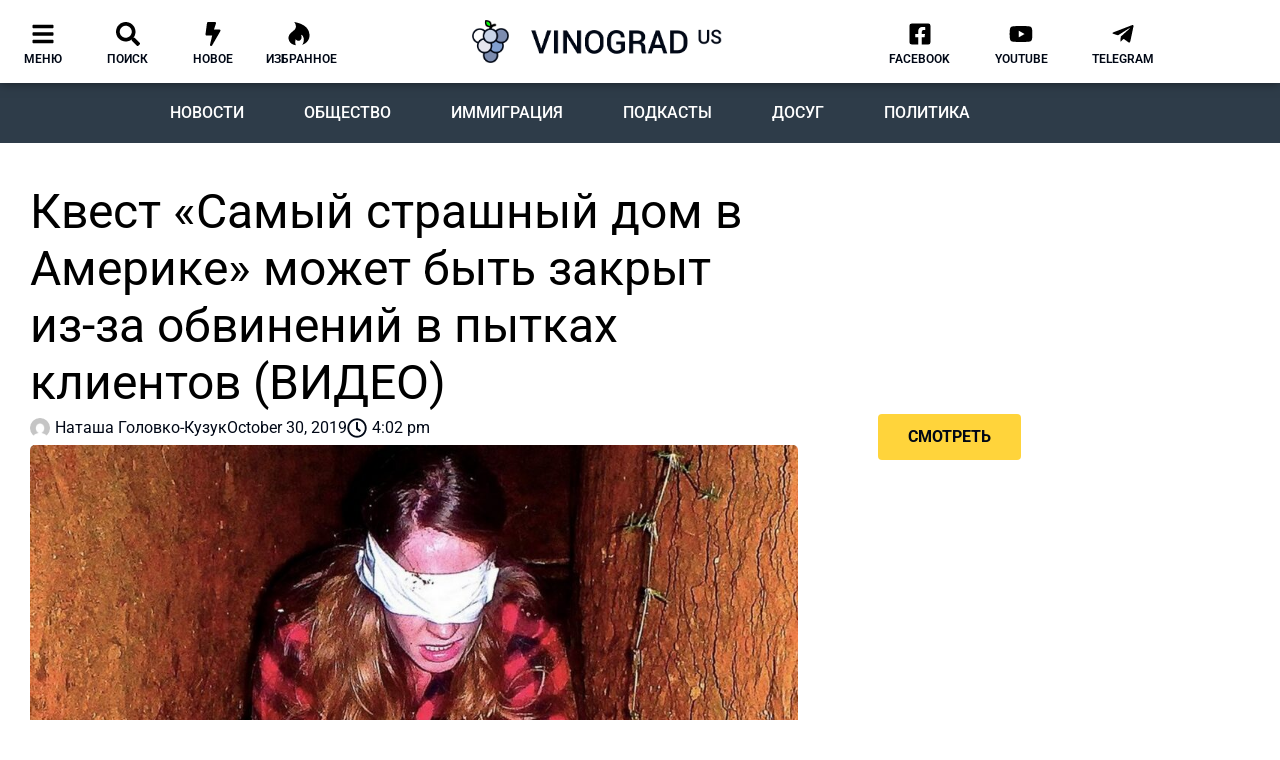

--- FILE ---
content_type: text/html; charset=UTF-8
request_url: https://vinograd.us/kvest-samyj-strashnyj-dom-v-amerike-mozhet-byt-zakryt-iz-za-obvinenij-v-pytkah-klientov-video/
body_size: 81331
content:
<!doctype html>
<html lang="en-US" prefix="og: https://ogp.me/ns#">
<head>
	<meta charset="UTF-8">
	<meta name="viewport" content="width=device-width, initial-scale=1">
	<link rel="profile" href="https://gmpg.org/xfn/11">
	
<!-- Search Engine Optimization by Rank Math - https://rankmath.com/ -->
<title>Квест «Самый страшный дом в Америке» может быть закрыт из-за обвинений в пытках клиентов (ВИДЕО)</title>
<meta name="description" content="Тот, кто продержится в доме восемь часов, получит двадцать тысяч долларов"/>
<meta name="robots" content="follow, index, max-snippet:-1, max-video-preview:-1, max-image-preview:large"/>
<link rel="canonical" href="https://vinograd.us/kvest-samyj-strashnyj-dom-v-amerike-mozhet-byt-zakryt-iz-za-obvinenij-v-pytkah-klientov-video/" />
<meta property="og:locale" content="en_US" />
<meta property="og:type" content="article" />
<meta property="og:title" content="Квест «Самый страшный дом в Америке» может быть закрыт из-за обвинений в пытках клиентов (ВИДЕО)" />
<meta property="og:description" content="Тот, кто продержится в доме восемь часов, получит двадцать тысяч долларов" />
<meta property="og:url" content="https://vinograd.us/kvest-samyj-strashnyj-dom-v-amerike-mozhet-byt-zakryt-iz-za-obvinenij-v-pytkah-klientov-video/" />
<meta property="og:site_name" content="Vinograd.us" />
<meta property="article:publisher" content="https://www.facebook.com/vinograd.usa/" />
<meta property="article:tag" content="Саммертон" />
<meta property="article:tag" content="Самый страшный дом в Америке" />
<meta property="article:tag" content="Теннесси" />
<meta property="article:section" content="Люди" />
<meta property="og:updated_time" content="2019-10-30T16:02:53-04:00" />
<meta property="fb:app_id" content="468567710532488" />
<meta property="og:image" content="https://vinograd.us/wp-content/uploads/2019/10/desktop-002-2.jpg" />
<meta property="og:image:secure_url" content="https://vinograd.us/wp-content/uploads/2019/10/desktop-002-2.jpg" />
<meta property="og:image:width" content="1200" />
<meta property="og:image:height" content="801" />
<meta property="og:image:alt" content="Квест «Самый страшный дом в Америке» может быть закрыт из-за обвинений в пытках клиентов (ВИДЕО)" />
<meta property="og:image:type" content="image/jpeg" />
<meta property="article:published_time" content="2019-10-30T16:02:51-04:00" />
<meta property="article:modified_time" content="2019-10-30T16:02:53-04:00" />
<meta name="twitter:card" content="summary_large_image" />
<meta name="twitter:title" content="Квест «Самый страшный дом в Америке» может быть закрыт из-за обвинений в пытках клиентов (ВИДЕО)" />
<meta name="twitter:description" content="Тот, кто продержится в доме восемь часов, получит двадцать тысяч долларов" />
<meta name="twitter:image" content="https://vinograd.us/wp-content/uploads/2019/10/desktop-002-2.jpg" />
<meta name="twitter:label1" content="Written by" />
<meta name="twitter:data1" content="Наташа Головко-Кузук" />
<meta name="twitter:label2" content="Time to read" />
<meta name="twitter:data2" content="2 minutes" />
<script type="application/ld+json" class="rank-math-schema">{"@context":"https://schema.org","@graph":[{"@type":"Organization","@id":"https://vinograd.us/#organization","name":"Vinograd.us","url":"https://vinograd.us","sameAs":["https://www.facebook.com/vinograd.usa/"]},{"@type":"WebSite","@id":"https://vinograd.us/#website","url":"https://vinograd.us","name":"Vinograd.us","publisher":{"@id":"https://vinograd.us/#organization"},"inLanguage":"en-US"},{"@type":"ImageObject","@id":"https://vinograd.us/wp-content/uploads/2019/10/desktop-002-2.jpg","url":"https://vinograd.us/wp-content/uploads/2019/10/desktop-002-2.jpg","width":"1200","height":"801","inLanguage":"en-US"},{"@type":"BreadcrumbList","@id":"https://vinograd.us/kvest-samyj-strashnyj-dom-v-amerike-mozhet-byt-zakryt-iz-za-obvinenij-v-pytkah-klientov-video/#breadcrumb","itemListElement":[{"@type":"ListItem","position":"1","item":{"@id":"https://vinograd.us","name":"\u0413\u043b\u0430\u0432\u043d\u0430\u044f"}},{"@type":"ListItem","position":"2","item":{"@id":"https://vinograd.us/category/obshestvo/ludi/","name":"\u041b\u044e\u0434\u0438"}},{"@type":"ListItem","position":"3","item":{"@id":"https://vinograd.us/kvest-samyj-strashnyj-dom-v-amerike-mozhet-byt-zakryt-iz-za-obvinenij-v-pytkah-klientov-video/","name":"\u041a\u0432\u0435\u0441\u0442 \u00ab\u0421\u0430\u043c\u044b\u0439 \u0441\u0442\u0440\u0430\u0448\u043d\u044b\u0439 \u0434\u043e\u043c \u0432 \u0410\u043c\u0435\u0440\u0438\u043a\u0435\u00bb \u043c\u043e\u0436\u0435\u0442 \u0431\u044b\u0442\u044c \u0437\u0430\u043a\u0440\u044b\u0442 \u0438\u0437-\u0437\u0430 \u043e\u0431\u0432\u0438\u043d\u0435\u043d\u0438\u0439 \u0432 \u043f\u044b\u0442\u043a\u0430\u0445 \u043a\u043b\u0438\u0435\u043d\u0442\u043e\u0432 (\u0412\u0418\u0414\u0415\u041e)"}}]},{"@type":"WebPage","@id":"https://vinograd.us/kvest-samyj-strashnyj-dom-v-amerike-mozhet-byt-zakryt-iz-za-obvinenij-v-pytkah-klientov-video/#webpage","url":"https://vinograd.us/kvest-samyj-strashnyj-dom-v-amerike-mozhet-byt-zakryt-iz-za-obvinenij-v-pytkah-klientov-video/","name":"\u041a\u0432\u0435\u0441\u0442 \u00ab\u0421\u0430\u043c\u044b\u0439 \u0441\u0442\u0440\u0430\u0448\u043d\u044b\u0439 \u0434\u043e\u043c \u0432 \u0410\u043c\u0435\u0440\u0438\u043a\u0435\u00bb \u043c\u043e\u0436\u0435\u0442 \u0431\u044b\u0442\u044c \u0437\u0430\u043a\u0440\u044b\u0442 \u0438\u0437-\u0437\u0430 \u043e\u0431\u0432\u0438\u043d\u0435\u043d\u0438\u0439 \u0432 \u043f\u044b\u0442\u043a\u0430\u0445 \u043a\u043b\u0438\u0435\u043d\u0442\u043e\u0432 (\u0412\u0418\u0414\u0415\u041e)","datePublished":"2019-10-30T16:02:51-04:00","dateModified":"2019-10-30T16:02:53-04:00","isPartOf":{"@id":"https://vinograd.us/#website"},"primaryImageOfPage":{"@id":"https://vinograd.us/wp-content/uploads/2019/10/desktop-002-2.jpg"},"inLanguage":"en-US","breadcrumb":{"@id":"https://vinograd.us/kvest-samyj-strashnyj-dom-v-amerike-mozhet-byt-zakryt-iz-za-obvinenij-v-pytkah-klientov-video/#breadcrumb"}},{"@type":"Person","@id":"https://vinograd.us/author/natasha-golovko-kuzuk/","name":"\u041d\u0430\u0442\u0430\u0448\u0430 \u0413\u043e\u043b\u043e\u0432\u043a\u043e-\u041a\u0443\u0437\u0443\u043a","url":"https://vinograd.us/author/natasha-golovko-kuzuk/","image":{"@type":"ImageObject","@id":"https://secure.gravatar.com/avatar/e30f05995b7b720782a6067400d1ccc2f2304f751780c30a36fccbd4962e6ff2?s=96&amp;d=mm&amp;r=g","url":"https://secure.gravatar.com/avatar/e30f05995b7b720782a6067400d1ccc2f2304f751780c30a36fccbd4962e6ff2?s=96&amp;d=mm&amp;r=g","caption":"\u041d\u0430\u0442\u0430\u0448\u0430 \u0413\u043e\u043b\u043e\u0432\u043a\u043e-\u041a\u0443\u0437\u0443\u043a","inLanguage":"en-US"},"worksFor":{"@id":"https://vinograd.us/#organization"}},{"@type":"Article","headline":"\u041a\u0432\u0435\u0441\u0442 \u00ab\u0421\u0430\u043c\u044b\u0439 \u0441\u0442\u0440\u0430\u0448\u043d\u044b\u0439 \u0434\u043e\u043c \u0432 \u0410\u043c\u0435\u0440\u0438\u043a\u0435\u00bb \u043c\u043e\u0436\u0435\u0442 \u0431\u044b\u0442\u044c \u0437\u0430\u043a\u0440\u044b\u0442 \u0438\u0437-\u0437\u0430 \u043e\u0431\u0432\u0438\u043d\u0435\u043d\u0438\u0439 \u0432 \u043f\u044b\u0442\u043a\u0430\u0445 \u043a\u043b\u0438\u0435\u043d\u0442\u043e\u0432 (\u0412\u0418\u0414\u0415\u041e)","datePublished":"2019-10-30T16:02:51-04:00","dateModified":"2019-10-30T16:02:53-04:00","articleSection":"\u041b\u044e\u0434\u0438","author":{"@id":"https://vinograd.us/author/natasha-golovko-kuzuk/","name":"\u041d\u0430\u0442\u0430\u0448\u0430 \u0413\u043e\u043b\u043e\u0432\u043a\u043e-\u041a\u0443\u0437\u0443\u043a"},"publisher":{"@id":"https://vinograd.us/#organization"},"description":"\u0422\u043e\u0442, \u043a\u0442\u043e \u043f\u0440\u043e\u0434\u0435\u0440\u0436\u0438\u0442\u0441\u044f \u0432 \u0434\u043e\u043c\u0435 \u0432\u043e\u0441\u0435\u043c\u044c \u0447\u0430\u0441\u043e\u0432, \u043f\u043e\u043b\u0443\u0447\u0438\u0442 \u0434\u0432\u0430\u0434\u0446\u0430\u0442\u044c \u0442\u044b\u0441\u044f\u0447 \u0434\u043e\u043b\u043b\u0430\u0440\u043e\u0432","name":"\u041a\u0432\u0435\u0441\u0442 \u00ab\u0421\u0430\u043c\u044b\u0439 \u0441\u0442\u0440\u0430\u0448\u043d\u044b\u0439 \u0434\u043e\u043c \u0432 \u0410\u043c\u0435\u0440\u0438\u043a\u0435\u00bb \u043c\u043e\u0436\u0435\u0442 \u0431\u044b\u0442\u044c \u0437\u0430\u043a\u0440\u044b\u0442 \u0438\u0437-\u0437\u0430 \u043e\u0431\u0432\u0438\u043d\u0435\u043d\u0438\u0439 \u0432 \u043f\u044b\u0442\u043a\u0430\u0445 \u043a\u043b\u0438\u0435\u043d\u0442\u043e\u0432 (\u0412\u0418\u0414\u0415\u041e)","@id":"https://vinograd.us/kvest-samyj-strashnyj-dom-v-amerike-mozhet-byt-zakryt-iz-za-obvinenij-v-pytkah-klientov-video/#richSnippet","isPartOf":{"@id":"https://vinograd.us/kvest-samyj-strashnyj-dom-v-amerike-mozhet-byt-zakryt-iz-za-obvinenij-v-pytkah-klientov-video/#webpage"},"image":{"@id":"https://vinograd.us/wp-content/uploads/2019/10/desktop-002-2.jpg"},"inLanguage":"en-US","mainEntityOfPage":{"@id":"https://vinograd.us/kvest-samyj-strashnyj-dom-v-amerike-mozhet-byt-zakryt-iz-za-obvinenij-v-pytkah-klientov-video/#webpage"}}]}</script>
<!-- /Rank Math WordPress SEO plugin -->

<link rel="alternate" type="application/rss+xml" title="Vinograd.us &raquo; Feed" href="https://vinograd.us/feed/" />
<link rel="alternate" type="application/rss+xml" title="Vinograd.us &raquo; Comments Feed" href="https://vinograd.us/comments/feed/" />
<link rel="alternate" type="application/rss+xml" title="Vinograd.us &raquo; Квест «Самый страшный дом в Америке» может быть закрыт из-за обвинений в пытках клиентов (ВИДЕО) Comments Feed" href="https://vinograd.us/kvest-samyj-strashnyj-dom-v-amerike-mozhet-byt-zakryt-iz-za-obvinenij-v-pytkah-klientov-video/feed/" />
<link rel="alternate" title="oEmbed (JSON)" type="application/json+oembed" href="https://vinograd.us/wp-json/oembed/1.0/embed?url=https%3A%2F%2Fvinograd.us%2Fkvest-samyj-strashnyj-dom-v-amerike-mozhet-byt-zakryt-iz-za-obvinenij-v-pytkah-klientov-video%2F" />
<link rel="alternate" title="oEmbed (XML)" type="text/xml+oembed" href="https://vinograd.us/wp-json/oembed/1.0/embed?url=https%3A%2F%2Fvinograd.us%2Fkvest-samyj-strashnyj-dom-v-amerike-mozhet-byt-zakryt-iz-za-obvinenij-v-pytkah-klientov-video%2F&#038;format=xml" />

<link data-optimized="2" rel="stylesheet" href="https://vinograd.us/wp-content/litespeed/css/fb1aa8b14f11813e15b55ab292a6a925.css?ver=99f94" />
































<script src="https://vinograd.us/wp-includes/js/jquery/jquery.min.js" id="jquery-core-js"></script>
<script src="https://vinograd.us/wp-includes/js/jquery/jquery-migrate.min.js" id="jquery-migrate-js"></script>
<link rel="https://api.w.org/" href="https://vinograd.us/wp-json/" /><link rel="alternate" title="JSON" type="application/json" href="https://vinograd.us/wp-json/wp/v2/posts/18846" /><link rel="EditURI" type="application/rsd+xml" title="RSD" href="https://vinograd.us/xmlrpc.php?rsd" />

<link rel='shortlink' href='https://vinograd.us/?p=18846' />
<!-- Google Tag Manager -->
<script>(function(w,d,s,l,i){w[l]=w[l]||[];w[l].push({'gtm.start':
new Date().getTime(),event:'gtm.js'});var f=d.getElementsByTagName(s)[0],
j=d.createElement(s),dl=l!='dataLayer'?'&l='+l:'';j.async=true;j.src=
'https://www.googletagmanager.com/gtm.js?id='+i+dl;f.parentNode.insertBefore(j,f);
})(window,document,'script','dataLayer','GTM-WHLBDTH');</script>
<!-- End Google Tag Manager -->

<script data-ad-client="ca-pub-4124519893597585" async src="https://pagead2.googlesyndication.com/pagead/js/adsbygoogle.js"></script>

<meta name="facebook-domain-verification" content="05kub9wlnzxwmjrsbtvcwf0c4j27x3" /><meta name="description" content="Тот, кто продержится в доме восемь часов, получит двадцать тысяч долларов">
<meta name="generator" content="Elementor 3.34.1; features: e_font_icon_svg, additional_custom_breakpoints; settings: css_print_method-external, google_font-enabled, font_display-auto">
			
			<link rel="icon" href="https://vinograd.us/wp-content/uploads/2020/02/site_icon-150x150.png" sizes="32x32" />
<link rel="icon" href="https://vinograd.us/wp-content/uploads/2020/02/site_icon.png" sizes="192x192" />
<link rel="apple-touch-icon" href="https://vinograd.us/wp-content/uploads/2020/02/site_icon.png" />
<meta name="msapplication-TileImage" content="https://vinograd.us/wp-content/uploads/2020/02/site_icon.png" />
</head>
<body class="wp-singular post-template-default single single-post postid-18846 single-format-standard wp-custom-logo wp-embed-responsive wp-theme-hello-elementor hello-elementor-default elementor-default elementor-template-full-width elementor-kit-32588 elementor-page-9142">

<!-- Google Tag Manager (noscript) -->
<noscript><iframe data-lazyloaded="1" src="about:blank" data-src="https://www.googletagmanager.com/ns.html?id=GTM-WHLBDTH"
height="0" width="0" style="display:none;visibility:hidden"></iframe><noscript><iframe src="https://www.googletagmanager.com/ns.html?id=GTM-WHLBDTH"
height="0" width="0" style="display:none;visibility:hidden"></iframe></noscript></noscript>
<!-- End Google Tag Manager (noscript) -->

<!-- Radio -->
<script type="text/javascript" src="https://widgets.radioheart.ru/static/js/manifest.js"></script>
<script type="text/javascript" src="https://widgets.radioheart.ru/static/js/vendor.js"></script>
<script type="text/javascript" src="https://widgets.radioheart.ru/static/js/app.js"></script>
<!-- END Radio -->
<a class="skip-link screen-reader-text" href="#content">Skip to content</a>

		<header data-elementor-type="header" data-elementor-id="9961" class="elementor elementor-9961 elementor-location-header" data-elementor-post-type="elementor_library">
					<section class="elementor-section elementor-top-section elementor-element elementor-element-96308f6 elementor-section-content-middle elementor-hidden-phone elementor-section-boxed elementor-section-height-default elementor-section-height-default" data-id="96308f6" data-element_type="section" data-settings="{&quot;jet_parallax_layout_list&quot;:[{&quot;jet_parallax_layout_image&quot;:{&quot;url&quot;:&quot;&quot;,&quot;id&quot;:&quot;&quot;,&quot;size&quot;:&quot;&quot;},&quot;_id&quot;:&quot;425fa7a&quot;,&quot;jet_parallax_layout_image_tablet&quot;:{&quot;url&quot;:&quot;&quot;,&quot;id&quot;:&quot;&quot;,&quot;size&quot;:&quot;&quot;},&quot;jet_parallax_layout_image_mobile&quot;:{&quot;url&quot;:&quot;&quot;,&quot;id&quot;:&quot;&quot;,&quot;size&quot;:&quot;&quot;},&quot;jet_parallax_layout_speed&quot;:{&quot;unit&quot;:&quot;%&quot;,&quot;size&quot;:50,&quot;sizes&quot;:[]},&quot;jet_parallax_layout_type&quot;:&quot;scroll&quot;,&quot;jet_parallax_layout_direction&quot;:&quot;1&quot;,&quot;jet_parallax_layout_fx_direction&quot;:null,&quot;jet_parallax_layout_z_index&quot;:&quot;&quot;,&quot;jet_parallax_layout_bg_x&quot;:50,&quot;jet_parallax_layout_bg_x_tablet&quot;:&quot;&quot;,&quot;jet_parallax_layout_bg_x_mobile&quot;:&quot;&quot;,&quot;jet_parallax_layout_bg_y&quot;:50,&quot;jet_parallax_layout_bg_y_tablet&quot;:&quot;&quot;,&quot;jet_parallax_layout_bg_y_mobile&quot;:&quot;&quot;,&quot;jet_parallax_layout_bg_size&quot;:&quot;auto&quot;,&quot;jet_parallax_layout_bg_size_tablet&quot;:&quot;&quot;,&quot;jet_parallax_layout_bg_size_mobile&quot;:&quot;&quot;,&quot;jet_parallax_layout_animation_prop&quot;:&quot;transform&quot;,&quot;jet_parallax_layout_on&quot;:[&quot;desktop&quot;,&quot;tablet&quot;]}],&quot;background_background&quot;:&quot;classic&quot;,&quot;motion_fx_motion_fx_scrolling&quot;:&quot;yes&quot;,&quot;motion_fx_devices&quot;:[&quot;desktop&quot;],&quot;sticky&quot;:&quot;top&quot;,&quot;sticky_on&quot;:[&quot;desktop&quot;],&quot;sticky_offset&quot;:0,&quot;sticky_effects_offset&quot;:0,&quot;sticky_anchor_link_offset&quot;:0}">
						<div class="elementor-container elementor-column-gap-no">
					<div class="elementor-column elementor-col-33 elementor-top-column elementor-element elementor-element-647d99c" data-id="647d99c" data-element_type="column">
			<div class="elementor-widget-wrap elementor-element-populated">
						<section class="elementor-section elementor-inner-section elementor-element elementor-element-7b6f5c6 elementor-section-content-middle elementor-section-boxed elementor-section-height-default elementor-section-height-default" data-id="7b6f5c6" data-element_type="section" data-settings="{&quot;jet_parallax_layout_list&quot;:[{&quot;jet_parallax_layout_image&quot;:{&quot;url&quot;:&quot;&quot;,&quot;id&quot;:&quot;&quot;,&quot;size&quot;:&quot;&quot;},&quot;_id&quot;:&quot;2edae34&quot;,&quot;jet_parallax_layout_image_tablet&quot;:{&quot;url&quot;:&quot;&quot;,&quot;id&quot;:&quot;&quot;,&quot;size&quot;:&quot;&quot;},&quot;jet_parallax_layout_image_mobile&quot;:{&quot;url&quot;:&quot;&quot;,&quot;id&quot;:&quot;&quot;,&quot;size&quot;:&quot;&quot;},&quot;jet_parallax_layout_speed&quot;:{&quot;unit&quot;:&quot;%&quot;,&quot;size&quot;:50,&quot;sizes&quot;:[]},&quot;jet_parallax_layout_type&quot;:&quot;scroll&quot;,&quot;jet_parallax_layout_direction&quot;:&quot;1&quot;,&quot;jet_parallax_layout_fx_direction&quot;:null,&quot;jet_parallax_layout_z_index&quot;:&quot;&quot;,&quot;jet_parallax_layout_bg_x&quot;:50,&quot;jet_parallax_layout_bg_x_tablet&quot;:&quot;&quot;,&quot;jet_parallax_layout_bg_x_mobile&quot;:&quot;&quot;,&quot;jet_parallax_layout_bg_y&quot;:50,&quot;jet_parallax_layout_bg_y_tablet&quot;:&quot;&quot;,&quot;jet_parallax_layout_bg_y_mobile&quot;:&quot;&quot;,&quot;jet_parallax_layout_bg_size&quot;:&quot;auto&quot;,&quot;jet_parallax_layout_bg_size_tablet&quot;:&quot;&quot;,&quot;jet_parallax_layout_bg_size_mobile&quot;:&quot;&quot;,&quot;jet_parallax_layout_animation_prop&quot;:&quot;transform&quot;,&quot;jet_parallax_layout_on&quot;:[&quot;desktop&quot;,&quot;tablet&quot;]}]}">
						<div class="elementor-container elementor-column-gap-default">
					<div class="elementor-column elementor-col-20 elementor-inner-column elementor-element elementor-element-c521042" data-id="c521042" data-element_type="column">
			<div class="elementor-widget-wrap elementor-element-populated">
						<div class="elementor-element elementor-element-ea46858 elementor-view-default elementor-widget elementor-widget-icon" data-id="ea46858" data-element_type="widget" data-widget_type="icon.default">
				<div class="elementor-widget-container">
							<div class="elementor-icon-wrapper">
			<a class="elementor-icon" href="#elementor-action%3Aaction%3Dpopup%3Aopen%26settings%3DeyJpZCI6Ijg0ODQiLCJ0b2dnbGUiOmZhbHNlfQ%3D%3D">
			<svg aria-hidden="true" class="e-font-icon-svg e-fas-bars" viewBox="0 0 448 512" xmlns="http://www.w3.org/2000/svg"><path d="M16 132h416c8.837 0 16-7.163 16-16V76c0-8.837-7.163-16-16-16H16C7.163 60 0 67.163 0 76v40c0 8.837 7.163 16 16 16zm0 160h416c8.837 0 16-7.163 16-16v-40c0-8.837-7.163-16-16-16H16c-8.837 0-16 7.163-16 16v40c0 8.837 7.163 16 16 16zm0 160h416c8.837 0 16-7.163 16-16v-40c0-8.837-7.163-16-16-16H16c-8.837 0-16 7.163-16 16v40c0 8.837 7.163 16 16 16z"></path></svg>			</a>
		</div>
						</div>
				</div>
				<div class="elementor-element elementor-element-0031d63 elementor-widget elementor-widget-heading" data-id="0031d63" data-element_type="widget" data-widget_type="heading.default">
				<div class="elementor-widget-container">
					<div class="elementor-heading-title elementor-size-default"><a href="#elementor-action%3Aaction%3Dpopup%3Aopen%26settings%3DeyJpZCI6Ijg0ODQiLCJ0b2dnbGUiOmZhbHNlfQ%3D%3D">меню</a></div>				</div>
				</div>
					</div>
		</div>
				<div class="elementor-column elementor-col-20 elementor-inner-column elementor-element elementor-element-fa013ed" data-id="fa013ed" data-element_type="column">
			<div class="elementor-widget-wrap elementor-element-populated">
						<div class="elementor-element elementor-element-2b38187 elementor-view-default elementor-widget elementor-widget-icon" data-id="2b38187" data-element_type="widget" data-widget_type="icon.default">
				<div class="elementor-widget-container">
							<div class="elementor-icon-wrapper">
			<a class="elementor-icon" href="#elementor-action%3Aaction%3Dpopup%3Aopen%26settings%3DeyJpZCI6IjM1ODMxIiwidG9nZ2xlIjpmYWxzZX0%3D">
			<svg aria-hidden="true" class="e-font-icon-svg e-fas-search" viewBox="0 0 512 512" xmlns="http://www.w3.org/2000/svg"><path d="M505 442.7L405.3 343c-4.5-4.5-10.6-7-17-7H372c27.6-35.3 44-79.7 44-128C416 93.1 322.9 0 208 0S0 93.1 0 208s93.1 208 208 208c48.3 0 92.7-16.4 128-44v16.3c0 6.4 2.5 12.5 7 17l99.7 99.7c9.4 9.4 24.6 9.4 33.9 0l28.3-28.3c9.4-9.4 9.4-24.6.1-34zM208 336c-70.7 0-128-57.2-128-128 0-70.7 57.2-128 128-128 70.7 0 128 57.2 128 128 0 70.7-57.2 128-128 128z"></path></svg>			</a>
		</div>
						</div>
				</div>
				<div class="elementor-element elementor-element-7f87d5f elementor-widget elementor-widget-heading" data-id="7f87d5f" data-element_type="widget" data-widget_type="heading.default">
				<div class="elementor-widget-container">
					<div class="elementor-heading-title elementor-size-default"><a href="#elementor-action%3Aaction%3Dpopup%3Aopen%26settings%3DeyJpZCI6IjM1ODMxIiwidG9nZ2xlIjpmYWxzZX0%3D">поиск</a></div>				</div>
				</div>
					</div>
		</div>
				<div class="elementor-column elementor-col-20 elementor-inner-column elementor-element elementor-element-4c8cf50" data-id="4c8cf50" data-element_type="column">
			<div class="elementor-widget-wrap elementor-element-populated">
						<div class="elementor-element elementor-element-5445a0a elementor-view-default elementor-widget elementor-widget-icon" data-id="5445a0a" data-element_type="widget" data-widget_type="icon.default">
				<div class="elementor-widget-container">
							<div class="elementor-icon-wrapper">
			<a class="elementor-icon" href="https://vinograd.us/novoe/">
			<svg aria-hidden="true" class="e-font-icon-svg e-fas-bolt" viewBox="0 0 320 512" xmlns="http://www.w3.org/2000/svg"><path d="M296 160H180.6l42.6-129.8C227.2 15 215.7 0 200 0H56C44 0 33.8 8.9 32.2 20.8l-32 240C-1.7 275.2 9.5 288 24 288h118.7L96.6 482.5c-3.6 15.2 8 29.5 23.3 29.5 8.4 0 16.4-4.4 20.8-12l176-304c9.3-15.9-2.2-36-20.7-36z"></path></svg>			</a>
		</div>
						</div>
				</div>
				<div class="elementor-element elementor-element-29d0573 elementor-widget elementor-widget-heading" data-id="29d0573" data-element_type="widget" data-widget_type="heading.default">
				<div class="elementor-widget-container">
					<div class="elementor-heading-title elementor-size-default"><a href="https://vinograd.us/novoe/">новое</a></div>				</div>
				</div>
					</div>
		</div>
				<div class="elementor-column elementor-col-20 elementor-inner-column elementor-element elementor-element-e9f097e" data-id="e9f097e" data-element_type="column">
			<div class="elementor-widget-wrap elementor-element-populated">
						<div class="elementor-element elementor-element-7f57a66 elementor-view-default elementor-widget elementor-widget-icon" data-id="7f57a66" data-element_type="widget" data-widget_type="icon.default">
				<div class="elementor-widget-container">
							<div class="elementor-icon-wrapper">
			<a class="elementor-icon" href="https://vinograd.us/izbrannoe/">
			<svg aria-hidden="true" class="e-font-icon-svg e-fab-hotjar" viewBox="0 0 448 512" xmlns="http://www.w3.org/2000/svg"><path d="M414.9 161.5C340.2 29 121.1 0 121.1 0S222.2 110.4 93 197.7C11.3 252.8-21 324.4 14 402.6c26.8 59.9 83.5 84.3 144.6 93.4-29.2-55.1-6.6-122.4-4.1-129.6 57.1 86.4 165 0 110.8-93.9 71 15.4 81.6 138.6 27.1 215.5 80.5-25.3 134.1-88.9 148.8-145.6 15.5-59.3 3.7-127.9-26.3-180.9z"></path></svg>			</a>
		</div>
						</div>
				</div>
				<div class="elementor-element elementor-element-1bc0fa0 elementor-widget elementor-widget-heading" data-id="1bc0fa0" data-element_type="widget" data-widget_type="heading.default">
				<div class="elementor-widget-container">
					<div class="elementor-heading-title elementor-size-default"><a href="https://vinograd.us/izbrannoe/">Избранное</a></div>				</div>
				</div>
					</div>
		</div>
				<div class="elementor-column elementor-col-20 elementor-inner-column elementor-element elementor-element-63b41cb elementor-hidden-desktop" data-id="63b41cb" data-element_type="column">
			<div class="elementor-widget-wrap elementor-element-populated">
						<div class="elementor-element elementor-element-bf49da9 elementor-view-default elementor-widget elementor-widget-icon" data-id="bf49da9" data-element_type="widget" data-widget_type="icon.default">
				<div class="elementor-widget-container">
							<div class="elementor-icon-wrapper">
			<a class="elementor-icon" href="#elementor-action%3Aaction%3Dpopup%3Aopen%26settings%3DeyJpZCI6Ijg0ODQiLCJ0b2dnbGUiOmZhbHNlfQ%3D%3D">
			<svg aria-hidden="true" class="e-font-icon-svg e-fas-microphone-alt" viewBox="0 0 352 512" xmlns="http://www.w3.org/2000/svg"><path d="M336 192h-16c-8.84 0-16 7.16-16 16v48c0 74.8-64.49 134.82-140.79 127.38C96.71 376.89 48 317.11 48 250.3V208c0-8.84-7.16-16-16-16H16c-8.84 0-16 7.16-16 16v40.16c0 89.64 63.97 169.55 152 181.69V464H96c-8.84 0-16 7.16-16 16v16c0 8.84 7.16 16 16 16h160c8.84 0 16-7.16 16-16v-16c0-8.84-7.16-16-16-16h-56v-33.77C285.71 418.47 352 344.9 352 256v-48c0-8.84-7.16-16-16-16zM176 352c53.02 0 96-42.98 96-96h-85.33c-5.89 0-10.67-3.58-10.67-8v-16c0-4.42 4.78-8 10.67-8H272v-32h-85.33c-5.89 0-10.67-3.58-10.67-8v-16c0-4.42 4.78-8 10.67-8H272v-32h-85.33c-5.89 0-10.67-3.58-10.67-8v-16c0-4.42 4.78-8 10.67-8H272c0-53.02-42.98-96-96-96S80 42.98 80 96v160c0 53.02 42.98 96 96 96z"></path></svg>			</a>
		</div>
						</div>
				</div>
				<div class="elementor-element elementor-element-52e88f1 elementor-widget elementor-widget-heading" data-id="52e88f1" data-element_type="widget" data-widget_type="heading.default">
				<div class="elementor-widget-container">
					<div class="elementor-heading-title elementor-size-default">радио</div>				</div>
				</div>
					</div>
		</div>
					</div>
		</section>
					</div>
		</div>
				<div class="elementor-column elementor-col-33 elementor-top-column elementor-element elementor-element-aeff804" data-id="aeff804" data-element_type="column">
			<div class="elementor-widget-wrap elementor-element-populated">
						<div class="elementor-element elementor-element-2eadad1 elementor-widget elementor-widget-image" data-id="2eadad1" data-element_type="widget" data-widget_type="image.default">
				<div class="elementor-widget-container">
																<a href="https://vinograd.us">
							<img data-lazyloaded="1" src="[data-uri]" fetchpriority="high" width="699" height="120" data-src="https://vinograd.us/wp-content/uploads/2019/08/logo_vinograd.png" class="attachment-medium_large size-medium_large wp-image-34191" alt="" /><noscript><img fetchpriority="high" width="699" height="120" src="https://vinograd.us/wp-content/uploads/2019/08/logo_vinograd.png" class="attachment-medium_large size-medium_large wp-image-34191" alt="" /></noscript>								</a>
															</div>
				</div>
					</div>
		</div>
				<div class="elementor-column elementor-col-33 elementor-top-column elementor-element elementor-element-852264a" data-id="852264a" data-element_type="column">
			<div class="elementor-widget-wrap elementor-element-populated">
						<section class="elementor-section elementor-inner-section elementor-element elementor-element-6f3d081 elementor-section-content-middle elementor-section-boxed elementor-section-height-default elementor-section-height-default" data-id="6f3d081" data-element_type="section" data-settings="{&quot;jet_parallax_layout_list&quot;:[{&quot;jet_parallax_layout_image&quot;:{&quot;url&quot;:&quot;&quot;,&quot;id&quot;:&quot;&quot;,&quot;size&quot;:&quot;&quot;},&quot;_id&quot;:&quot;2edae34&quot;,&quot;jet_parallax_layout_image_tablet&quot;:{&quot;url&quot;:&quot;&quot;,&quot;id&quot;:&quot;&quot;,&quot;size&quot;:&quot;&quot;},&quot;jet_parallax_layout_image_mobile&quot;:{&quot;url&quot;:&quot;&quot;,&quot;id&quot;:&quot;&quot;,&quot;size&quot;:&quot;&quot;},&quot;jet_parallax_layout_speed&quot;:{&quot;unit&quot;:&quot;%&quot;,&quot;size&quot;:50,&quot;sizes&quot;:[]},&quot;jet_parallax_layout_type&quot;:&quot;scroll&quot;,&quot;jet_parallax_layout_direction&quot;:&quot;1&quot;,&quot;jet_parallax_layout_fx_direction&quot;:null,&quot;jet_parallax_layout_z_index&quot;:&quot;&quot;,&quot;jet_parallax_layout_bg_x&quot;:50,&quot;jet_parallax_layout_bg_x_tablet&quot;:&quot;&quot;,&quot;jet_parallax_layout_bg_x_mobile&quot;:&quot;&quot;,&quot;jet_parallax_layout_bg_y&quot;:50,&quot;jet_parallax_layout_bg_y_tablet&quot;:&quot;&quot;,&quot;jet_parallax_layout_bg_y_mobile&quot;:&quot;&quot;,&quot;jet_parallax_layout_bg_size&quot;:&quot;auto&quot;,&quot;jet_parallax_layout_bg_size_tablet&quot;:&quot;&quot;,&quot;jet_parallax_layout_bg_size_mobile&quot;:&quot;&quot;,&quot;jet_parallax_layout_animation_prop&quot;:&quot;transform&quot;,&quot;jet_parallax_layout_on&quot;:[&quot;desktop&quot;,&quot;tablet&quot;]}]}">
						<div class="elementor-container elementor-column-gap-default">
					<div class="elementor-column elementor-col-20 elementor-inner-column elementor-element elementor-element-2f7407e" data-id="2f7407e" data-element_type="column">
			<div class="elementor-widget-wrap">
							</div>
		</div>
				<div class="elementor-column elementor-col-20 elementor-inner-column elementor-element elementor-element-432019d elementor-hidden-desktop" data-id="432019d" data-element_type="column">
			<div class="elementor-widget-wrap">
							</div>
		</div>
				<div class="elementor-column elementor-col-20 elementor-inner-column elementor-element elementor-element-eebaf4c" data-id="eebaf4c" data-element_type="column">
			<div class="elementor-widget-wrap elementor-element-populated">
						<div class="elementor-element elementor-element-5f90d7b elementor-view-default elementor-widget elementor-widget-icon" data-id="5f90d7b" data-element_type="widget" data-widget_type="icon.default">
				<div class="elementor-widget-container">
							<div class="elementor-icon-wrapper">
			<a class="elementor-icon" href="https://www.facebook.com/vinograd.usa">
			<svg aria-hidden="true" class="e-font-icon-svg e-fab-facebook-square" viewBox="0 0 448 512" xmlns="http://www.w3.org/2000/svg"><path d="M400 32H48A48 48 0 0 0 0 80v352a48 48 0 0 0 48 48h137.25V327.69h-63V256h63v-54.64c0-62.15 37-96.48 93.67-96.48 27.14 0 55.52 4.84 55.52 4.84v61h-31.27c-30.81 0-40.42 19.12-40.42 38.73V256h68.78l-11 71.69h-57.78V480H400a48 48 0 0 0 48-48V80a48 48 0 0 0-48-48z"></path></svg>			</a>
		</div>
						</div>
				</div>
				<div class="elementor-element elementor-element-8761726 elementor-widget elementor-widget-heading" data-id="8761726" data-element_type="widget" data-widget_type="heading.default">
				<div class="elementor-widget-container">
					<div class="elementor-heading-title elementor-size-default"><a href="https://www.facebook.com/vinograd.usa">Facebook</a></div>				</div>
				</div>
					</div>
		</div>
				<div class="elementor-column elementor-col-20 elementor-inner-column elementor-element elementor-element-6f1a4eb" data-id="6f1a4eb" data-element_type="column">
			<div class="elementor-widget-wrap elementor-element-populated">
						<div class="elementor-element elementor-element-dfc471f elementor-view-default elementor-widget elementor-widget-icon" data-id="dfc471f" data-element_type="widget" data-widget_type="icon.default">
				<div class="elementor-widget-container">
							<div class="elementor-icon-wrapper">
			<a class="elementor-icon" href="https://www.youtube.com/c/VINOGRADus">
			<svg aria-hidden="true" class="e-font-icon-svg e-fab-youtube" viewBox="0 0 576 512" xmlns="http://www.w3.org/2000/svg"><path d="M549.655 124.083c-6.281-23.65-24.787-42.276-48.284-48.597C458.781 64 288 64 288 64S117.22 64 74.629 75.486c-23.497 6.322-42.003 24.947-48.284 48.597-11.412 42.867-11.412 132.305-11.412 132.305s0 89.438 11.412 132.305c6.281 23.65 24.787 41.5 48.284 47.821C117.22 448 288 448 288 448s170.78 0 213.371-11.486c23.497-6.321 42.003-24.171 48.284-47.821 11.412-42.867 11.412-132.305 11.412-132.305s0-89.438-11.412-132.305zm-317.51 213.508V175.185l142.739 81.205-142.739 81.201z"></path></svg>			</a>
		</div>
						</div>
				</div>
				<div class="elementor-element elementor-element-04db3f6 elementor-widget elementor-widget-heading" data-id="04db3f6" data-element_type="widget" data-widget_type="heading.default">
				<div class="elementor-widget-container">
					<div class="elementor-heading-title elementor-size-default"><a href="https://www.youtube.com/c/VINOGRADus">Youtube</a></div>				</div>
				</div>
					</div>
		</div>
				<div class="elementor-column elementor-col-20 elementor-inner-column elementor-element elementor-element-0a7867a" data-id="0a7867a" data-element_type="column">
			<div class="elementor-widget-wrap elementor-element-populated">
						<div class="elementor-element elementor-element-7a3e69e elementor-view-default elementor-widget elementor-widget-icon" data-id="7a3e69e" data-element_type="widget" data-widget_type="icon.default">
				<div class="elementor-widget-container">
							<div class="elementor-icon-wrapper">
			<a class="elementor-icon" href="https://t.me/vinograd_us">
			<svg aria-hidden="true" class="e-font-icon-svg e-fab-telegram-plane" viewBox="0 0 448 512" xmlns="http://www.w3.org/2000/svg"><path d="M446.7 98.6l-67.6 318.8c-5.1 22.5-18.4 28.1-37.3 17.5l-103-75.9-49.7 47.8c-5.5 5.5-10.1 10.1-20.7 10.1l7.4-104.9 190.9-172.5c8.3-7.4-1.8-11.5-12.9-4.1L117.8 284 16.2 252.2c-22.1-6.9-22.5-22.1 4.6-32.7L418.2 66.4c18.4-6.9 34.5 4.1 28.5 32.2z"></path></svg>			</a>
		</div>
						</div>
				</div>
				<div class="elementor-element elementor-element-4e42f27 elementor-widget elementor-widget-heading" data-id="4e42f27" data-element_type="widget" data-widget_type="heading.default">
				<div class="elementor-widget-container">
					<div class="elementor-heading-title elementor-size-default"><a href="https://t.me/vinograd_us">Telegram</a></div>				</div>
				</div>
					</div>
		</div>
					</div>
		</section>
					</div>
		</div>
					</div>
		</section>
				<section class="elementor-section elementor-top-section elementor-element elementor-element-d25f021 elementor-section-content-middle elementor-hidden-phone elementor-section-boxed elementor-section-height-default elementor-section-height-default" data-id="d25f021" data-element_type="section" data-settings="{&quot;background_background&quot;:&quot;classic&quot;,&quot;jet_parallax_layout_list&quot;:[{&quot;jet_parallax_layout_image&quot;:{&quot;url&quot;:&quot;&quot;,&quot;id&quot;:&quot;&quot;,&quot;size&quot;:&quot;&quot;},&quot;_id&quot;:&quot;425fa7a&quot;,&quot;jet_parallax_layout_image_tablet&quot;:{&quot;url&quot;:&quot;&quot;,&quot;id&quot;:&quot;&quot;,&quot;size&quot;:&quot;&quot;},&quot;jet_parallax_layout_image_mobile&quot;:{&quot;url&quot;:&quot;&quot;,&quot;id&quot;:&quot;&quot;,&quot;size&quot;:&quot;&quot;},&quot;jet_parallax_layout_speed&quot;:{&quot;unit&quot;:&quot;%&quot;,&quot;size&quot;:50,&quot;sizes&quot;:[]},&quot;jet_parallax_layout_type&quot;:&quot;scroll&quot;,&quot;jet_parallax_layout_direction&quot;:&quot;1&quot;,&quot;jet_parallax_layout_fx_direction&quot;:null,&quot;jet_parallax_layout_z_index&quot;:&quot;&quot;,&quot;jet_parallax_layout_bg_x&quot;:50,&quot;jet_parallax_layout_bg_x_tablet&quot;:&quot;&quot;,&quot;jet_parallax_layout_bg_x_mobile&quot;:&quot;&quot;,&quot;jet_parallax_layout_bg_y&quot;:50,&quot;jet_parallax_layout_bg_y_tablet&quot;:&quot;&quot;,&quot;jet_parallax_layout_bg_y_mobile&quot;:&quot;&quot;,&quot;jet_parallax_layout_bg_size&quot;:&quot;auto&quot;,&quot;jet_parallax_layout_bg_size_tablet&quot;:&quot;&quot;,&quot;jet_parallax_layout_bg_size_mobile&quot;:&quot;&quot;,&quot;jet_parallax_layout_animation_prop&quot;:&quot;transform&quot;,&quot;jet_parallax_layout_on&quot;:[&quot;desktop&quot;,&quot;tablet&quot;]}]}">
						<div class="elementor-container elementor-column-gap-no">
					<div class="elementor-column elementor-col-100 elementor-top-column elementor-element elementor-element-702c9d1" data-id="702c9d1" data-element_type="column">
			<div class="elementor-widget-wrap elementor-element-populated">
						<div class="elementor-element elementor-element-faa659a elementor-nav-menu__align-center elementor-nav-menu--dropdown-none elementor-widget elementor-widget-nav-menu" data-id="faa659a" data-element_type="widget" data-settings="{&quot;layout&quot;:&quot;horizontal&quot;,&quot;submenu_icon&quot;:{&quot;value&quot;:&quot;&lt;svg aria-hidden=\&quot;true\&quot; class=\&quot;e-font-icon-svg e-fas-caret-down\&quot; viewBox=\&quot;0 0 320 512\&quot; xmlns=\&quot;http:\/\/www.w3.org\/2000\/svg\&quot;&gt;&lt;path d=\&quot;M31.3 192h257.3c17.8 0 26.7 21.5 14.1 34.1L174.1 354.8c-7.8 7.8-20.5 7.8-28.3 0L17.2 226.1C4.6 213.5 13.5 192 31.3 192z\&quot;&gt;&lt;\/path&gt;&lt;\/svg&gt;&quot;,&quot;library&quot;:&quot;fa-solid&quot;}}" data-widget_type="nav-menu.default">
				<div class="elementor-widget-container">
								<nav aria-label="Menu" class="elementor-nav-menu--main elementor-nav-menu__container elementor-nav-menu--layout-horizontal e--pointer-background e--animation-fade">
				<ul id="menu-1-faa659a" class="elementor-nav-menu"><li class="menu-item menu-item-type-post_type menu-item-object-page menu-item-34701"><a href="https://vinograd.us/novosti/" class="elementor-item">Новости</a></li>
<li class="menu-item menu-item-type-post_type menu-item-object-page menu-item-34702"><a href="https://vinograd.us/obshhestvo/" class="elementor-item">Общество</a></li>
<li class="menu-item menu-item-type-post_type menu-item-object-page menu-item-34703"><a href="https://vinograd.us/immigracija/" class="elementor-item">Иммиграция</a></li>
<li class="menu-item menu-item-type-post_type menu-item-object-page menu-item-37090"><a href="https://vinograd.us/podkast/" class="elementor-item">Подкасты</a></li>
<li class="menu-item menu-item-type-post_type menu-item-object-page menu-item-34704"><a href="https://vinograd.us/dosug/" class="elementor-item">Досуг</a></li>
<li class="menu-item menu-item-type-post_type menu-item-object-page menu-item-34700"><a href="https://vinograd.us/politika/" class="elementor-item">Политика</a></li>
</ul>			</nav>
						<nav class="elementor-nav-menu--dropdown elementor-nav-menu__container" aria-hidden="true">
				<ul id="menu-2-faa659a" class="elementor-nav-menu"><li class="menu-item menu-item-type-post_type menu-item-object-page menu-item-34701"><a href="https://vinograd.us/novosti/" class="elementor-item" tabindex="-1">Новости</a></li>
<li class="menu-item menu-item-type-post_type menu-item-object-page menu-item-34702"><a href="https://vinograd.us/obshhestvo/" class="elementor-item" tabindex="-1">Общество</a></li>
<li class="menu-item menu-item-type-post_type menu-item-object-page menu-item-34703"><a href="https://vinograd.us/immigracija/" class="elementor-item" tabindex="-1">Иммиграция</a></li>
<li class="menu-item menu-item-type-post_type menu-item-object-page menu-item-37090"><a href="https://vinograd.us/podkast/" class="elementor-item" tabindex="-1">Подкасты</a></li>
<li class="menu-item menu-item-type-post_type menu-item-object-page menu-item-34704"><a href="https://vinograd.us/dosug/" class="elementor-item" tabindex="-1">Досуг</a></li>
<li class="menu-item menu-item-type-post_type menu-item-object-page menu-item-34700"><a href="https://vinograd.us/politika/" class="elementor-item" tabindex="-1">Политика</a></li>
</ul>			</nav>
						</div>
				</div>
					</div>
		</div>
					</div>
		</section>
				<section class="elementor-section elementor-top-section elementor-element elementor-element-5dca861 elementor-section-content-middle elementor-hidden-desktop elementor-hidden-tablet elementor-section-boxed elementor-section-height-default elementor-section-height-default" data-id="5dca861" data-element_type="section" data-settings="{&quot;background_background&quot;:&quot;classic&quot;,&quot;jet_parallax_layout_list&quot;:[{&quot;jet_parallax_layout_image&quot;:{&quot;url&quot;:&quot;&quot;,&quot;id&quot;:&quot;&quot;,&quot;size&quot;:&quot;&quot;},&quot;_id&quot;:&quot;1b36085&quot;,&quot;jet_parallax_layout_image_tablet&quot;:{&quot;url&quot;:&quot;&quot;,&quot;id&quot;:&quot;&quot;,&quot;size&quot;:&quot;&quot;},&quot;jet_parallax_layout_image_mobile&quot;:{&quot;url&quot;:&quot;&quot;,&quot;id&quot;:&quot;&quot;,&quot;size&quot;:&quot;&quot;},&quot;jet_parallax_layout_speed&quot;:{&quot;unit&quot;:&quot;%&quot;,&quot;size&quot;:50,&quot;sizes&quot;:[]},&quot;jet_parallax_layout_type&quot;:&quot;scroll&quot;,&quot;jet_parallax_layout_direction&quot;:&quot;1&quot;,&quot;jet_parallax_layout_fx_direction&quot;:null,&quot;jet_parallax_layout_z_index&quot;:&quot;&quot;,&quot;jet_parallax_layout_bg_x&quot;:50,&quot;jet_parallax_layout_bg_x_tablet&quot;:&quot;&quot;,&quot;jet_parallax_layout_bg_x_mobile&quot;:&quot;&quot;,&quot;jet_parallax_layout_bg_y&quot;:50,&quot;jet_parallax_layout_bg_y_tablet&quot;:&quot;&quot;,&quot;jet_parallax_layout_bg_y_mobile&quot;:&quot;&quot;,&quot;jet_parallax_layout_bg_size&quot;:&quot;auto&quot;,&quot;jet_parallax_layout_bg_size_tablet&quot;:&quot;&quot;,&quot;jet_parallax_layout_bg_size_mobile&quot;:&quot;&quot;,&quot;jet_parallax_layout_animation_prop&quot;:&quot;transform&quot;,&quot;jet_parallax_layout_on&quot;:[&quot;desktop&quot;,&quot;tablet&quot;]}]}">
						<div class="elementor-container elementor-column-gap-default">
					<div class="elementor-column elementor-col-33 elementor-top-column elementor-element elementor-element-1bdb833" data-id="1bdb833" data-element_type="column">
			<div class="elementor-widget-wrap elementor-element-populated">
						<div class="elementor-element elementor-element-dc32370 elementor-view-default elementor-widget elementor-widget-icon" data-id="dc32370" data-element_type="widget" data-widget_type="icon.default">
				<div class="elementor-widget-container">
							<div class="elementor-icon-wrapper">
			<a class="elementor-icon" href="#elementor-action%3Aaction%3Dpopup%3Aopen%26settings%3DeyJpZCI6Ijg0ODUiLCJ0b2dnbGUiOmZhbHNlfQ%3D%3D">
			<svg xmlns="http://www.w3.org/2000/svg" width="30" height="24" viewBox="0 0 30 24"><g fill="#010816" fill-rule="evenodd"><path d="M0 0H30V4H0zM0 10H20V14H0zM0 20H30V24H0z"></path></g></svg>			</a>
		</div>
						</div>
				</div>
				<div class="elementor-element elementor-element-02e6aaf elementor-widget elementor-widget-heading" data-id="02e6aaf" data-element_type="widget" data-widget_type="heading.default">
				<div class="elementor-widget-container">
					<span class="elementor-heading-title elementor-size-default"><a href="#elementor-action%3Aaction%3Dpopup%3Aopen%26settings%3DeyJpZCI6Ijg0ODUiLCJ0b2dnbGUiOmZhbHNlfQ%3D%3D">меню</a></span>				</div>
				</div>
					</div>
		</div>
				<div class="elementor-column elementor-col-33 elementor-top-column elementor-element elementor-element-27a9cb9" data-id="27a9cb9" data-element_type="column">
			<div class="elementor-widget-wrap elementor-element-populated">
						<div class="elementor-element elementor-element-c77c4a2 elementor-widget elementor-widget-image" data-id="c77c4a2" data-element_type="widget" data-widget_type="image.default">
				<div class="elementor-widget-container">
																<a href="https://vinograd.us">
							<img data-lazyloaded="1" src="[data-uri]" fetchpriority="high" width="699" height="120" data-src="https://vinograd.us/wp-content/uploads/2019/08/logo_vinograd.png" class="attachment-medium_large size-medium_large wp-image-34191" alt="" /><noscript><img fetchpriority="high" width="699" height="120" src="https://vinograd.us/wp-content/uploads/2019/08/logo_vinograd.png" class="attachment-medium_large size-medium_large wp-image-34191" alt="" /></noscript>								</a>
															</div>
				</div>
					</div>
		</div>
				<div class="elementor-column elementor-col-33 elementor-top-column elementor-element elementor-element-ab2b4da" data-id="ab2b4da" data-element_type="column">
			<div class="elementor-widget-wrap elementor-element-populated">
						<div class="elementor-element elementor-element-ee92c91 elementor-view-default elementor-widget elementor-widget-icon" data-id="ee92c91" data-element_type="widget" data-widget_type="icon.default">
				<div class="elementor-widget-container">
							<div class="elementor-icon-wrapper">
			<a class="elementor-icon" href="#elementor-action%3Aaction%3Dpopup%3Aopen%26settings%3DeyJpZCI6IjM1ODMxIiwidG9nZ2xlIjpmYWxzZX0%3D">
			<svg aria-hidden="true" class="e-font-icon-svg e-fas-search" viewBox="0 0 512 512" xmlns="http://www.w3.org/2000/svg"><path d="M505 442.7L405.3 343c-4.5-4.5-10.6-7-17-7H372c27.6-35.3 44-79.7 44-128C416 93.1 322.9 0 208 0S0 93.1 0 208s93.1 208 208 208c48.3 0 92.7-16.4 128-44v16.3c0 6.4 2.5 12.5 7 17l99.7 99.7c9.4 9.4 24.6 9.4 33.9 0l28.3-28.3c9.4-9.4 9.4-24.6.1-34zM208 336c-70.7 0-128-57.2-128-128 0-70.7 57.2-128 128-128 70.7 0 128 57.2 128 128 0 70.7-57.2 128-128 128z"></path></svg>			</a>
		</div>
						</div>
				</div>
				<div class="elementor-element elementor-element-280c727 elementor-widget elementor-widget-heading" data-id="280c727" data-element_type="widget" data-widget_type="heading.default">
				<div class="elementor-widget-container">
					<span class="elementor-heading-title elementor-size-default"><a href="#elementor-action%3Aaction%3Dpopup%3Aopen%26settings%3DeyJpZCI6IjM1ODMxIiwidG9nZ2xlIjpmYWxzZX0%3D">поиск</a></span>				</div>
				</div>
					</div>
		</div>
					</div>
		</section>
				<section class="elementor-section elementor-top-section elementor-element elementor-element-65b3cbd elementor-hidden-desktop elementor-hidden-tablet elementor-section-boxed elementor-section-height-default elementor-section-height-default" data-id="65b3cbd" data-element_type="section" data-settings="{&quot;jet_parallax_layout_list&quot;:[{&quot;jet_parallax_layout_image&quot;:{&quot;url&quot;:&quot;&quot;,&quot;id&quot;:&quot;&quot;,&quot;size&quot;:&quot;&quot;},&quot;_id&quot;:&quot;7b114d8&quot;,&quot;jet_parallax_layout_image_tablet&quot;:{&quot;url&quot;:&quot;&quot;,&quot;id&quot;:&quot;&quot;,&quot;size&quot;:&quot;&quot;},&quot;jet_parallax_layout_image_mobile&quot;:{&quot;url&quot;:&quot;&quot;,&quot;id&quot;:&quot;&quot;,&quot;size&quot;:&quot;&quot;},&quot;jet_parallax_layout_speed&quot;:{&quot;unit&quot;:&quot;%&quot;,&quot;size&quot;:50,&quot;sizes&quot;:[]},&quot;jet_parallax_layout_type&quot;:&quot;scroll&quot;,&quot;jet_parallax_layout_direction&quot;:&quot;1&quot;,&quot;jet_parallax_layout_fx_direction&quot;:null,&quot;jet_parallax_layout_z_index&quot;:&quot;&quot;,&quot;jet_parallax_layout_bg_x&quot;:50,&quot;jet_parallax_layout_bg_x_tablet&quot;:&quot;&quot;,&quot;jet_parallax_layout_bg_x_mobile&quot;:&quot;&quot;,&quot;jet_parallax_layout_bg_y&quot;:50,&quot;jet_parallax_layout_bg_y_tablet&quot;:&quot;&quot;,&quot;jet_parallax_layout_bg_y_mobile&quot;:&quot;&quot;,&quot;jet_parallax_layout_bg_size&quot;:&quot;auto&quot;,&quot;jet_parallax_layout_bg_size_tablet&quot;:&quot;&quot;,&quot;jet_parallax_layout_bg_size_mobile&quot;:&quot;&quot;,&quot;jet_parallax_layout_animation_prop&quot;:&quot;transform&quot;,&quot;jet_parallax_layout_on&quot;:[&quot;desktop&quot;,&quot;tablet&quot;]}],&quot;background_background&quot;:&quot;classic&quot;}">
						<div class="elementor-container elementor-column-gap-no">
					<div class="elementor-column elementor-col-100 elementor-top-column elementor-element elementor-element-2197487" data-id="2197487" data-element_type="column" data-settings="{&quot;background_background&quot;:&quot;classic&quot;}">
			<div class="elementor-widget-wrap elementor-element-populated">
						<div class="elementor-element elementor-element-ea3c347 elementor-nav-menu__align-start elementor-nav-menu--dropdown-none elementor-widget elementor-widget-nav-menu" data-id="ea3c347" data-element_type="widget" data-settings="{&quot;submenu_icon&quot;:{&quot;value&quot;:&quot;&lt;i aria-hidden=\&quot;true\&quot; class=\&quot;\&quot;&gt;&lt;\/i&gt;&quot;,&quot;library&quot;:&quot;&quot;},&quot;layout&quot;:&quot;horizontal&quot;}" data-widget_type="nav-menu.default">
				<div class="elementor-widget-container">
								<nav aria-label="Menu" class="elementor-nav-menu--main elementor-nav-menu__container elementor-nav-menu--layout-horizontal e--pointer-background e--animation-fade">
				<ul id="menu-1-ea3c347" class="elementor-nav-menu"><li class="menu-item menu-item-type-post_type menu-item-object-page menu-item-34701"><a href="https://vinograd.us/novosti/" class="elementor-item">Новости</a></li>
<li class="menu-item menu-item-type-post_type menu-item-object-page menu-item-34702"><a href="https://vinograd.us/obshhestvo/" class="elementor-item">Общество</a></li>
<li class="menu-item menu-item-type-post_type menu-item-object-page menu-item-34703"><a href="https://vinograd.us/immigracija/" class="elementor-item">Иммиграция</a></li>
<li class="menu-item menu-item-type-post_type menu-item-object-page menu-item-37090"><a href="https://vinograd.us/podkast/" class="elementor-item">Подкасты</a></li>
<li class="menu-item menu-item-type-post_type menu-item-object-page menu-item-34704"><a href="https://vinograd.us/dosug/" class="elementor-item">Досуг</a></li>
<li class="menu-item menu-item-type-post_type menu-item-object-page menu-item-34700"><a href="https://vinograd.us/politika/" class="elementor-item">Политика</a></li>
</ul>			</nav>
						<nav class="elementor-nav-menu--dropdown elementor-nav-menu__container" aria-hidden="true">
				<ul id="menu-2-ea3c347" class="elementor-nav-menu"><li class="menu-item menu-item-type-post_type menu-item-object-page menu-item-34701"><a href="https://vinograd.us/novosti/" class="elementor-item" tabindex="-1">Новости</a></li>
<li class="menu-item menu-item-type-post_type menu-item-object-page menu-item-34702"><a href="https://vinograd.us/obshhestvo/" class="elementor-item" tabindex="-1">Общество</a></li>
<li class="menu-item menu-item-type-post_type menu-item-object-page menu-item-34703"><a href="https://vinograd.us/immigracija/" class="elementor-item" tabindex="-1">Иммиграция</a></li>
<li class="menu-item menu-item-type-post_type menu-item-object-page menu-item-37090"><a href="https://vinograd.us/podkast/" class="elementor-item" tabindex="-1">Подкасты</a></li>
<li class="menu-item menu-item-type-post_type menu-item-object-page menu-item-34704"><a href="https://vinograd.us/dosug/" class="elementor-item" tabindex="-1">Досуг</a></li>
<li class="menu-item menu-item-type-post_type menu-item-object-page menu-item-34700"><a href="https://vinograd.us/politika/" class="elementor-item" tabindex="-1">Политика</a></li>
</ul>			</nav>
						</div>
				</div>
					</div>
		</div>
					</div>
		</section>
				</header>
				<div data-elementor-type="single" data-elementor-id="9142" class="elementor elementor-9142 elementor-location-single post-18846 post type-post status-publish format-standard has-post-thumbnail hentry category-ludi tag-sammerton tag-samyj-strashnyj-dom-v-amerike tag-tennessi" data-elementor-post-type="elementor_library">
					<section class="elementor-section elementor-top-section elementor-element elementor-element-3b6861f3 elementor-section-boxed elementor-section-height-default elementor-section-height-default" data-id="3b6861f3" data-element_type="section" data-settings="{&quot;background_background&quot;:&quot;classic&quot;,&quot;jet_parallax_layout_list&quot;:[{&quot;jet_parallax_layout_image&quot;:{&quot;url&quot;:&quot;&quot;,&quot;id&quot;:&quot;&quot;,&quot;size&quot;:&quot;&quot;},&quot;_id&quot;:&quot;fbc61ed&quot;,&quot;jet_parallax_layout_image_tablet&quot;:{&quot;url&quot;:&quot;&quot;,&quot;id&quot;:&quot;&quot;,&quot;size&quot;:&quot;&quot;},&quot;jet_parallax_layout_image_mobile&quot;:{&quot;url&quot;:&quot;&quot;,&quot;id&quot;:&quot;&quot;,&quot;size&quot;:&quot;&quot;},&quot;jet_parallax_layout_speed&quot;:{&quot;unit&quot;:&quot;%&quot;,&quot;size&quot;:50,&quot;sizes&quot;:[]},&quot;jet_parallax_layout_type&quot;:&quot;scroll&quot;,&quot;jet_parallax_layout_direction&quot;:&quot;1&quot;,&quot;jet_parallax_layout_fx_direction&quot;:null,&quot;jet_parallax_layout_z_index&quot;:&quot;&quot;,&quot;jet_parallax_layout_bg_x&quot;:50,&quot;jet_parallax_layout_bg_x_tablet&quot;:&quot;&quot;,&quot;jet_parallax_layout_bg_x_mobile&quot;:&quot;&quot;,&quot;jet_parallax_layout_bg_y&quot;:50,&quot;jet_parallax_layout_bg_y_tablet&quot;:&quot;&quot;,&quot;jet_parallax_layout_bg_y_mobile&quot;:&quot;&quot;,&quot;jet_parallax_layout_bg_size&quot;:&quot;auto&quot;,&quot;jet_parallax_layout_bg_size_tablet&quot;:&quot;&quot;,&quot;jet_parallax_layout_bg_size_mobile&quot;:&quot;&quot;,&quot;jet_parallax_layout_animation_prop&quot;:&quot;transform&quot;,&quot;jet_parallax_layout_on&quot;:[&quot;desktop&quot;,&quot;tablet&quot;]}]}">
						<div class="elementor-container elementor-column-gap-default">
					<div class="elementor-column elementor-col-50 elementor-top-column elementor-element elementor-element-7694a37" data-id="7694a37" data-element_type="column">
			<div class="elementor-widget-wrap elementor-element-populated">
						<div class="elementor-element elementor-element-f9f48ef elementor-widget elementor-widget-theme-post-title elementor-page-title elementor-widget-heading" data-id="f9f48ef" data-element_type="widget" data-widget_type="theme-post-title.default">
				<div class="elementor-widget-container">
					<h1 class="elementor-heading-title elementor-size-default">Квест «Самый страшный дом в Америке» может быть закрыт из-за обвинений в пытках клиентов (ВИДЕО)</h1>				</div>
				</div>
				<div class="elementor-element elementor-element-03f9134 elementor-widget elementor-widget-post-info" data-id="03f9134" data-element_type="widget" data-widget_type="post-info.default">
				<div class="elementor-widget-container">
							<ul class="elementor-inline-items elementor-icon-list-items elementor-post-info">
								<li class="elementor-icon-list-item elementor-repeater-item-59ad54f elementor-inline-item" itemprop="author">
						<a href="https://vinograd.us/author/natasha-golovko-kuzuk/">
											<span class="elementor-icon-list-icon">
								<img data-lazyloaded="1" src="[data-uri]" class="elementor-avatar" data-src="https://secure.gravatar.com/avatar/e30f05995b7b720782a6067400d1ccc2f2304f751780c30a36fccbd4962e6ff2?s=96&amp;d=mm&amp;r=g" alt="Picture of Наташа Головко-Кузук" loading="lazy"><noscript><img class="elementor-avatar" src="https://secure.gravatar.com/avatar/e30f05995b7b720782a6067400d1ccc2f2304f751780c30a36fccbd4962e6ff2?s=96&amp;d=mm&amp;r=g" alt="Picture of Наташа Головко-Кузук" loading="lazy"></noscript>
							</span>
									<span class="elementor-icon-list-text elementor-post-info__item elementor-post-info__item--type-author">
										Наташа Головко-Кузук					</span>
									</a>
				</li>
				<li class="elementor-icon-list-item elementor-repeater-item-9cee918 elementor-inline-item" itemprop="datePublished">
						<a href="https://vinograd.us/2019/10/30/">
														<span class="elementor-icon-list-text elementor-post-info__item elementor-post-info__item--type-date">
										<time>October 30, 2019</time>					</span>
									</a>
				</li>
				<li class="elementor-icon-list-item elementor-repeater-item-ce5f7a1 elementor-inline-item">
										<span class="elementor-icon-list-icon">
								<svg aria-hidden="true" class="e-font-icon-svg e-far-clock" viewBox="0 0 512 512" xmlns="http://www.w3.org/2000/svg"><path d="M256 8C119 8 8 119 8 256s111 248 248 248 248-111 248-248S393 8 256 8zm0 448c-110.5 0-200-89.5-200-200S145.5 56 256 56s200 89.5 200 200-89.5 200-200 200zm61.8-104.4l-84.9-61.7c-3.1-2.3-4.9-5.9-4.9-9.7V116c0-6.6 5.4-12 12-12h32c6.6 0 12 5.4 12 12v141.7l66.8 48.6c5.4 3.9 6.5 11.4 2.6 16.8L334.6 349c-3.9 5.3-11.4 6.5-16.8 2.6z"></path></svg>							</span>
									<span class="elementor-icon-list-text elementor-post-info__item elementor-post-info__item--type-time">
										<time>4:02 pm</time>					</span>
								</li>
				</ul>
						</div>
				</div>
				<div class="elementor-element elementor-element-1b5de15 elementor-widget elementor-widget-theme-post-featured-image elementor-widget-image" data-id="1b5de15" data-element_type="widget" data-widget_type="theme-post-featured-image.default">
				<div class="elementor-widget-container">
															<img data-lazyloaded="1" src="[data-uri]" width="768" height="513" data-src="https://vinograd.us/wp-content/uploads/2019/10/desktop-002-2.jpg" class="attachment-medium_large size-medium_large wp-image-18900" alt="" data-srcset="https://vinograd.us/wp-content/uploads/2019/10/desktop-002-2.jpg 1200w, https://vinograd.us/wp-content/uploads/2019/10/desktop-002-2-1024x684.jpg 1024w, https://vinograd.us/wp-content/uploads/2019/10/desktop-002-2-600x401.jpg 600w" data-sizes="(max-width: 768px) 100vw, 768px" /><noscript><img width="768" height="513" src="https://vinograd.us/wp-content/uploads/2019/10/desktop-002-2.jpg" class="attachment-medium_large size-medium_large wp-image-18900" alt="" srcset="https://vinograd.us/wp-content/uploads/2019/10/desktop-002-2.jpg 1200w, https://vinograd.us/wp-content/uploads/2019/10/desktop-002-2-1024x684.jpg 1024w, https://vinograd.us/wp-content/uploads/2019/10/desktop-002-2-600x401.jpg 600w" sizes="(max-width: 768px) 100vw, 768px" /></noscript>															</div>
				</div>
				<div class="elementor-element elementor-element-18f15e3 elementor-widget elementor-widget-shortcode" data-id="18f15e3" data-element_type="widget" data-widget_type="shortcode.default">
				<div class="elementor-widget-container">
							<div class="elementor-shortcode"><nav aria-label="breadcrumbs" class="rank-math-breadcrumb"><p><a href="https://vinograd.us">Главная</a><span class="separator"> &gt; </span><a href="https://vinograd.us/category/obshestvo/ludi/">Люди</a><span class="separator"> &gt; </span><span class="last">Квест «Самый страшный дом в Америке» может быть закрыт из-за обвинений в пытках клиентов (ВИДЕО)</span></p></nav></div>
						</div>
				</div>
				<div class="elementor-element elementor-element-1bc4c1b elementor-cta--layout-image-left elementor-cta--tablet-layout-image-above elementor-cta--mobile-layout-image-above elementor-cta--skin-classic elementor-animated-content elementor-bg-transform elementor-bg-transform-zoom-in elementor-widget elementor-widget-call-to-action" data-id="1bc4c1b" data-element_type="widget" data-widget_type="call-to-action.default">
				<div class="elementor-widget-container">
							<a class="elementor-cta" href="https://legalinusa.com/?utm_source=vinograd&#038;utm_medium=call_to_action&#038;utm_campaign=vinograd_ads&#038;utm_id=1">
					<div class="elementor-cta__bg-wrapper">
				<div class="elementor-cta__bg elementor-bg" style="background-image: url(https://vinograd.us/wp-content/uploads/2019/08/raul-najera-taqspfwom04-unsplash.jpg);" role="img" aria-label="raul-najera-TAqspfWom04-unsplash"></div>
				<div class="elementor-cta__bg-overlay"></div>
			</div>
							<div class="elementor-cta__content">
				
									<h2 class="elementor-cta__title elementor-cta__content-item elementor-content-item">
						Иммиграционные консультации					</h2>
				
									<div class="elementor-cta__description elementor-cta__content-item elementor-content-item">
						Подача на политическое убежище в США, воссоединение с семьей, запрос на получение разрешения на работу, 					</div>
				
									<div class="elementor-cta__button-wrapper elementor-cta__content-item elementor-content-item ">
					<span class="elementor-cta__button elementor-button elementor-size-md">
						Получить бесплатную консультацию					</span>
					</div>
							</div>
						</a>
						</div>
				</div>
				<div class="elementor-element elementor-element-8965d55 elementor-widget elementor-widget-theme-post-excerpt" data-id="8965d55" data-element_type="widget" data-widget_type="theme-post-excerpt.default">
				<div class="elementor-widget-container">
					Тот, кто продержится в доме восемь часов, получит двадцать тысяч долларов 				</div>
				</div>
				<div class="elementor-element elementor-element-57913744 elementor-widget elementor-widget-theme-post-content" data-id="57913744" data-element_type="widget" data-widget_type="theme-post-content.default">
				<div class="elementor-widget-container">
					
<p>В городке Саммертон (штат Теннеси) набирает голоса петиция, призывающая закрыть аттракцион «Самый страшный дом в Америке». </p>



<p>Автор и владелец аттракциона &#8211; Русс МакКэми &#8211; открыл «самый страшный дом» много лет назад. Цель его, по словам самого Русса,  &#8220;заставить плакать даже взрослых мужчин&#8221;. </p>



<p>На протяжении последних десяти лет поместье каждые выходные бесплатно принимает небольшую группу гостей, которым надо выдержать <strong>восьмичасовое «путешествие»</strong>. <br>За этот период времени вызов дому бросали морпехи и мастера смешанных единоборств, полицейские и байкеры, сантехники и клерки, домохозяйки и косметологи&#8230; В итоге пройти путешествие до конца не удалось никому. </p>



<blockquote class="wp-block-quote is-layout-flow wp-block-quote-is-layout-flow"><p>«Люди безразличны к тому, что происходит в мире, при этом им нужен безопасный выход эмоций, &#8211; рассказал журналистам МакКэйми. &#8211; Суть моего аттракциона в том, чтобы сделать кинематографическое впечатление реальностью и заставить людей почувствовать себя персонажами собственного фильма ужасов. Кино больше не способно нас обмануть. Вызвать у людей чувства стало по-настоящему трудно. Мой дом &#8211; это тренировочный лагерь по выживанию в стиле фильма ужасов. Мы не снискали бы дурную славу, если бы не могли поставлять наш продукт &#8211; абсолютный страх. Мы хорошо с этим справляемся. Лучше всех». </p></blockquote>



<figure class="wp-block-embed-youtube wp-block-embed is-type-video is-provider-youtube wp-embed-aspect-16-9 wp-has-aspect-ratio"><div class="wp-block-embed__wrapper">
<iframe data-lazyloaded="1" src="about:blank" title="MCKAMEY MANOR Presents (2019 Desolation Trailer)" width="800" height="450" data-src="https://www.youtube.com/embed/FAwK-g4fuk4?start=61&#038;feature=oembed" frameborder="0" allow="accelerometer; autoplay; clipboard-write; encrypted-media; gyroscope; picture-in-picture" allowfullscreen></iframe><noscript><iframe title="MCKAMEY MANOR Presents (2019 Desolation Trailer)" width="800" height="450" src="https://www.youtube.com/embed/FAwK-g4fuk4?start=61&#038;feature=oembed" frameborder="0" allow="accelerometer; autoplay; clipboard-write; encrypted-media; gyroscope; picture-in-picture" allowfullscreen></iframe></noscript>
</div></figure>



<p>Сам МакКэйми, который провел 23 года в морской пехоте, не из трусливых, но честно предупреждает на своем <a href="https://www.mckameymanor.com/" target="_blank" rel="noopener">сайте,</a> что это «грубый, напряженный и по-настоящему пугающий опыт»,  а еще о том, что актерам, которые пугают, нельзя отвечать тем же. </p>



<p>Перед тем, как начать 8-часовое приключение, посетители должны просмотреть тренировочное видео, подписать соглашение в 40 страниц, пройти обязательный медицинский осмотр и получить соответствующее разрешение об отсутствии серьезных заболеваний. К прохождению аттракциона допускаются лица, достигшие 21 года и старше.  </p>



<p>Экстремалов, попавших в дом, связывают, бьют, обливают искусственной кровью. Они должны перенести тесный контакт с пауками и змеями.  </p>



<p>На сегодняшний день петиция о закрытии дома собрала уже более 40 тысяч подписей. </p>



<blockquote class="wp-block-quote is-layout-flow wp-block-quote-is-layout-flow"><p>«Это камера пыток, куда заманивают слабых и наиболее уязвимых людей, на которых в доме начинается охота», — говорится в документе.</p></blockquote>



<p>На официальном сайте «дома» говорится, что любой может прервать испытания, если произнесет им же придуманный пароль. <strong>Но в петиции утверждается, что пока никому не удалось остановить  квест, просто произнеся пароль.  </strong></p>



<blockquote class="wp-block-quote is-layout-flow wp-block-quote-is-layout-flow"><p>«Изначально запрещалось произносить пароль, чтобы остановить пытки. МакКэйми изменил это правило, но посетители все равно жалуются, что пытки продолжаются, даже если они кричат пароль по нескольку минут», &#8211; уточняется в документе. «Именно так  произошло с одним участником, которого никто не хотел слышать. Организаторы остановили пытки, подумав, что убили его».</p></blockquote>



<p>Помимо вышеперечисленного, в документе говорится о работниках «дома» &#8211; МакКэйми нанимает сексуальных маньяков и агрессивных людей. После квеста многим участникам требуется серьезная психологическая помощь и даже медицинская помощь. </p>



<p>Кстати, тот, кто выдержит все восемь часов в доме, получит от его владельца <strong>ДВАДЦАТЬ ТЫСЯЧ ДОЛЛАРОВ. </strong></p>
				</div>
				</div>
				<div class="elementor-element elementor-element-1880ab7 elementor-cta--layout-image-left elementor-cta--tablet-layout-image-above elementor-cta--mobile-layout-image-above elementor-cta--skin-classic elementor-animated-content elementor-bg-transform elementor-bg-transform-zoom-in elementor-widget elementor-widget-call-to-action" data-id="1880ab7" data-element_type="widget" data-widget_type="call-to-action.default">
				<div class="elementor-widget-container">
							<a class="elementor-cta" href="https://legalinusa.com/?utm_source=vinograd&#038;utm_medium=call_to_action&#038;utm_campaign=vinograd_ads&#038;utm_id=1">
					<div class="elementor-cta__bg-wrapper">
				<div class="elementor-cta__bg elementor-bg" style="background-image: url(https://vinograd.us/wp-content/uploads/2019/08/raul-najera-taqspfwom04-unsplash.jpg);" role="img" aria-label="raul-najera-TAqspfWom04-unsplash"></div>
				<div class="elementor-cta__bg-overlay"></div>
			</div>
							<div class="elementor-cta__content">
				
									<h2 class="elementor-cta__title elementor-cta__content-item elementor-content-item">
						Иммиграционные консультации					</h2>
				
									<div class="elementor-cta__description elementor-cta__content-item elementor-content-item">
						Подача на политическое убежище в США, воссоединение с семьей, запрос на получение разрешения на работу, 					</div>
				
									<div class="elementor-cta__button-wrapper elementor-cta__content-item elementor-content-item ">
					<span class="elementor-cta__button elementor-button elementor-size-md">
						Получить бесплатную консультацию					</span>
					</div>
							</div>
						</a>
						</div>
				</div>
				<div class="elementor-element elementor-element-9ef1467 elementor-widget elementor-widget-jet-listing-grid" data-id="9ef1467" data-element_type="widget" data-settings="{&quot;columns&quot;:&quot;1&quot;}" data-widget_type="jet-listing-grid.default">
				<div class="elementor-widget-container">
					<div class="jet-listing-grid jet-listing"><div class="jet-listing-grid__items grid-col-desk-1 grid-col-tablet-1 grid-col-mobile-1 jet-listing-grid--23437" data-queried-id="18846|WP_Post" data-nav="{&quot;enabled&quot;:false,&quot;type&quot;:null,&quot;more_el&quot;:null,&quot;query&quot;:[],&quot;widget_settings&quot;:{&quot;lisitng_id&quot;:23437,&quot;posts_num&quot;:1,&quot;columns&quot;:1,&quot;columns_tablet&quot;:1,&quot;columns_mobile&quot;:1,&quot;column_min_width&quot;:240,&quot;column_min_width_tablet&quot;:240,&quot;column_min_width_mobile&quot;:240,&quot;inline_columns_css&quot;:false,&quot;is_archive_template&quot;:&quot;&quot;,&quot;post_status&quot;:[&quot;publish&quot;],&quot;use_random_posts_num&quot;:&quot;&quot;,&quot;max_posts_num&quot;:9,&quot;not_found_message&quot;:&quot;No data was found&quot;,&quot;is_masonry&quot;:false,&quot;equal_columns_height&quot;:&quot;&quot;,&quot;use_load_more&quot;:&quot;&quot;,&quot;load_more_id&quot;:&quot;&quot;,&quot;load_more_type&quot;:&quot;click&quot;,&quot;load_more_offset&quot;:{&quot;unit&quot;:&quot;px&quot;,&quot;size&quot;:0,&quot;sizes&quot;:[]},&quot;use_custom_post_types&quot;:&quot;&quot;,&quot;custom_post_types&quot;:[],&quot;hide_widget_if&quot;:&quot;empty_query&quot;,&quot;carousel_enabled&quot;:&quot;&quot;,&quot;slides_to_scroll&quot;:&quot;1&quot;,&quot;arrows&quot;:&quot;true&quot;,&quot;arrow_icon&quot;:&quot;fa fa-angle-left&quot;,&quot;dots&quot;:&quot;&quot;,&quot;autoplay&quot;:&quot;true&quot;,&quot;pause_on_hover&quot;:&quot;true&quot;,&quot;autoplay_speed&quot;:5000,&quot;infinite&quot;:&quot;true&quot;,&quot;center_mode&quot;:&quot;&quot;,&quot;effect&quot;:&quot;slide&quot;,&quot;speed&quot;:500,&quot;inject_alternative_items&quot;:&quot;&quot;,&quot;injection_items&quot;:[],&quot;scroll_slider_enabled&quot;:&quot;&quot;,&quot;scroll_slider_on&quot;:[&quot;desktop&quot;,&quot;tablet&quot;,&quot;mobile&quot;],&quot;custom_query&quot;:false,&quot;custom_query_id&quot;:&quot;&quot;,&quot;_element_id&quot;:&quot;&quot;,&quot;collapse_first_last_gap&quot;:false,&quot;list_tag_selection&quot;:&quot;&quot;,&quot;list_items_wrapper_tag&quot;:&quot;div&quot;,&quot;list_item_tag&quot;:&quot;div&quot;,&quot;empty_items_wrapper_tag&quot;:&quot;div&quot;}}" data-page="1" data-pages="1" data-listing-source="users" data-listing-id="23437" data-query-id=""><div class="jet-listing-grid__item jet-listing-dynamic-post-54" data-post-id="54"  >		<div data-elementor-type="jet-listing-items" data-elementor-id="23437" class="elementor elementor-23437" data-elementor-post-type="jet-engine">
						<section class="elementor-section elementor-top-section elementor-element elementor-element-18d95bf elementor-section-boxed elementor-section-height-default elementor-section-height-default" data-id="18d95bf" data-element_type="section" data-settings="{&quot;jet_parallax_layout_list&quot;:[{&quot;jet_parallax_layout_image&quot;:{&quot;url&quot;:&quot;&quot;,&quot;id&quot;:&quot;&quot;,&quot;size&quot;:&quot;&quot;},&quot;_id&quot;:&quot;2b61165&quot;,&quot;jet_parallax_layout_image_tablet&quot;:{&quot;url&quot;:&quot;&quot;,&quot;id&quot;:&quot;&quot;,&quot;size&quot;:&quot;&quot;},&quot;jet_parallax_layout_image_mobile&quot;:{&quot;url&quot;:&quot;&quot;,&quot;id&quot;:&quot;&quot;,&quot;size&quot;:&quot;&quot;},&quot;jet_parallax_layout_speed&quot;:{&quot;unit&quot;:&quot;%&quot;,&quot;size&quot;:50,&quot;sizes&quot;:[]},&quot;jet_parallax_layout_type&quot;:&quot;scroll&quot;,&quot;jet_parallax_layout_direction&quot;:&quot;1&quot;,&quot;jet_parallax_layout_fx_direction&quot;:null,&quot;jet_parallax_layout_z_index&quot;:&quot;&quot;,&quot;jet_parallax_layout_bg_x&quot;:50,&quot;jet_parallax_layout_bg_x_tablet&quot;:&quot;&quot;,&quot;jet_parallax_layout_bg_x_mobile&quot;:&quot;&quot;,&quot;jet_parallax_layout_bg_y&quot;:50,&quot;jet_parallax_layout_bg_y_tablet&quot;:&quot;&quot;,&quot;jet_parallax_layout_bg_y_mobile&quot;:&quot;&quot;,&quot;jet_parallax_layout_bg_size&quot;:&quot;auto&quot;,&quot;jet_parallax_layout_bg_size_tablet&quot;:&quot;&quot;,&quot;jet_parallax_layout_bg_size_mobile&quot;:&quot;&quot;,&quot;jet_parallax_layout_animation_prop&quot;:&quot;transform&quot;,&quot;jet_parallax_layout_on&quot;:[&quot;desktop&quot;,&quot;tablet&quot;]}]}">
						<div class="elementor-container elementor-column-gap-default">
					<div class="elementor-column elementor-col-33 elementor-top-column elementor-element elementor-element-fe9ee1a" data-id="fe9ee1a" data-element_type="column">
			<div class="elementor-widget-wrap elementor-element-populated">
							</div>
		</div>
				<div class="elementor-column elementor-col-33 elementor-top-column elementor-element elementor-element-c579224" data-id="c579224" data-element_type="column">
			<div class="elementor-widget-wrap elementor-element-populated">
						<div class="elementor-element elementor-element-89bb69c elementor-widget elementor-widget-heading" data-id="89bb69c" data-element_type="widget" data-widget_type="heading.default">
				<div class="elementor-widget-container">
					<h4 class="elementor-heading-title elementor-size-default"><a href="https://vinograd.us/author/natasha-golovko-kuzuk/">Наташа Головко-Кузук</a></h4>				</div>
				</div>
				<div class="elementor-element elementor-element-93dd39b e-grid-align-left elementor-shape-rounded elementor-grid-0 elementor-widget elementor-widget-social-icons" data-id="93dd39b" data-element_type="widget" data-widget_type="social-icons.default">
				<div class="elementor-widget-container">
							<div class="elementor-social-icons-wrapper elementor-grid" role="list">
							<span class="elementor-grid-item" role="listitem">
					<a class="elementor-icon elementor-social-icon elementor-social-icon-facebook elementor-repeater-item-b90a2cd" target="_blank">
						<span class="elementor-screen-only">Facebook</span>
						<svg aria-hidden="true" class="e-font-icon-svg e-fab-facebook" viewBox="0 0 512 512" xmlns="http://www.w3.org/2000/svg"><path d="M504 256C504 119 393 8 256 8S8 119 8 256c0 123.78 90.69 226.38 209.25 245V327.69h-63V256h63v-54.64c0-62.15 37-96.48 93.67-96.48 27.14 0 55.52 4.84 55.52 4.84v61h-31.28c-30.8 0-40.41 19.12-40.41 38.73V256h68.78l-11 71.69h-57.78V501C413.31 482.38 504 379.78 504 256z"></path></svg>					</a>
				</span>
							<span class="elementor-grid-item" role="listitem">
					<a class="elementor-icon elementor-social-icon elementor-social-icon-youtube elementor-repeater-item-df9f7ba" target="_blank">
						<span class="elementor-screen-only">Youtube</span>
						<svg aria-hidden="true" class="e-font-icon-svg e-fab-youtube" viewBox="0 0 576 512" xmlns="http://www.w3.org/2000/svg"><path d="M549.655 124.083c-6.281-23.65-24.787-42.276-48.284-48.597C458.781 64 288 64 288 64S117.22 64 74.629 75.486c-23.497 6.322-42.003 24.947-48.284 48.597-11.412 42.867-11.412 132.305-11.412 132.305s0 89.438 11.412 132.305c6.281 23.65 24.787 41.5 48.284 47.821C117.22 448 288 448 288 448s170.78 0 213.371-11.486c23.497-6.321 42.003-24.171 48.284-47.821 11.412-42.867 11.412-132.305 11.412-132.305s0-89.438-11.412-132.305zm-317.51 213.508V175.185l142.739 81.205-142.739 81.201z"></path></svg>					</a>
				</span>
							<span class="elementor-grid-item" role="listitem">
					<a class="elementor-icon elementor-social-icon elementor-social-icon-instagram elementor-repeater-item-507aebc" target="_blank">
						<span class="elementor-screen-only">Instagram</span>
						<svg aria-hidden="true" class="e-font-icon-svg e-fab-instagram" viewBox="0 0 448 512" xmlns="http://www.w3.org/2000/svg"><path d="M224.1 141c-63.6 0-114.9 51.3-114.9 114.9s51.3 114.9 114.9 114.9S339 319.5 339 255.9 287.7 141 224.1 141zm0 189.6c-41.1 0-74.7-33.5-74.7-74.7s33.5-74.7 74.7-74.7 74.7 33.5 74.7 74.7-33.6 74.7-74.7 74.7zm146.4-194.3c0 14.9-12 26.8-26.8 26.8-14.9 0-26.8-12-26.8-26.8s12-26.8 26.8-26.8 26.8 12 26.8 26.8zm76.1 27.2c-1.7-35.9-9.9-67.7-36.2-93.9-26.2-26.2-58-34.4-93.9-36.2-37-2.1-147.9-2.1-184.9 0-35.8 1.7-67.6 9.9-93.9 36.1s-34.4 58-36.2 93.9c-2.1 37-2.1 147.9 0 184.9 1.7 35.9 9.9 67.7 36.2 93.9s58 34.4 93.9 36.2c37 2.1 147.9 2.1 184.9 0 35.9-1.7 67.7-9.9 93.9-36.2 26.2-26.2 34.4-58 36.2-93.9 2.1-37 2.1-147.8 0-184.8zM398.8 388c-7.8 19.6-22.9 34.7-42.6 42.6-29.5 11.7-99.5 9-132.1 9s-102.7 2.6-132.1-9c-19.6-7.8-34.7-22.9-42.6-42.6-11.7-29.5-9-99.5-9-132.1s-2.6-102.7 9-132.1c7.8-19.6 22.9-34.7 42.6-42.6 29.5-11.7 99.5-9 132.1-9s102.7-2.6 132.1 9c19.6 7.8 34.7 22.9 42.6 42.6 11.7 29.5 9 99.5 9 132.1s2.7 102.7-9 132.1z"></path></svg>					</a>
				</span>
					</div>
						</div>
				</div>
					</div>
		</div>
				<div class="elementor-column elementor-col-33 elementor-top-column elementor-element elementor-element-f0534cd" data-id="f0534cd" data-element_type="column">
			<div class="elementor-widget-wrap elementor-element-populated">
						<div class="elementor-element elementor-element-e8f82f9 elementor-widget elementor-widget-jet-listing-dynamic-field" data-id="e8f82f9" data-element_type="widget" data-widget_type="jet-listing-dynamic-field.default">
				<div class="elementor-widget-container">
					<div class="jet-listing jet-listing-dynamic-field display-inline"><div class="jet-listing-dynamic-field__inline-wrap"><div class="jet-listing-dynamic-field__content">Люблю жизнь, людей и путешествия; открывать новые горизонты, удивляться, восхищаться и учиться новому. Вместе с командой делаю Vinograd.us супер-классным порталом :-)</div></div></div>				</div>
				</div>
					</div>
		</div>
					</div>
		</section>
				</div>
		</div></div></div>				</div>
				</div>
				<div class="elementor-element elementor-element-3586997 elementor-widget-divider--view-line elementor-widget elementor-widget-divider" data-id="3586997" data-element_type="widget" data-widget_type="divider.default">
				<div class="elementor-widget-container">
							<div class="elementor-divider">
			<span class="elementor-divider-separator">
						</span>
		</div>
						</div>
				</div>
				<div class="elementor-element elementor-element-88ec41f elementor-widget elementor-widget-heading" data-id="88ec41f" data-element_type="widget" data-widget_type="heading.default">
				<div class="elementor-widget-container">
					<div class="elementor-heading-title elementor-size-default">Читайте Также</div>				</div>
				</div>
				<div class="elementor-element elementor-element-cd385bf elementor-widget elementor-widget-jet-listing-dynamic-terms" data-id="cd385bf" data-element_type="widget" data-widget_type="jet-listing-dynamic-terms.default">
				<div class="elementor-widget-container">
					<div class="jet-listing jet-listing-dynamic-terms"><a href="https://vinograd.us/tag/sammerton/" class="jet-listing-dynamic-terms__link">Саммертон</a><a href="https://vinograd.us/tag/samyj-strashnyj-dom-v-amerike/" class="jet-listing-dynamic-terms__link">Самый страшный дом в Америке</a><a href="https://vinograd.us/tag/tennessi/" class="jet-listing-dynamic-terms__link">Теннесси</a></div>				</div>
				</div>
				<div class="elementor-element elementor-element-64d5447 elementor-widget-divider--view-line elementor-widget elementor-widget-divider" data-id="64d5447" data-element_type="widget" data-widget_type="divider.default">
				<div class="elementor-widget-container">
							<div class="elementor-divider">
			<span class="elementor-divider-separator">
						</span>
		</div>
						</div>
				</div>
				<div class="elementor-element elementor-element-b1d2291 elementor-widget elementor-widget-heading" data-id="b1d2291" data-element_type="widget" data-widget_type="heading.default">
				<div class="elementor-widget-container">
					<div class="elementor-heading-title elementor-size-default">Больше от автора</div>				</div>
				</div>
				<div class="elementor-element elementor-element-b7b1f43 elementor-widget elementor-widget-jet-listing-grid" data-id="b7b1f43" data-element_type="widget" data-settings="{&quot;columns&quot;:&quot;1&quot;}" data-widget_type="jet-listing-grid.default">
				<div class="elementor-widget-container">
					<div class="jet-listing-grid jet-listing"><div class="jet-listing-grid__items grid-col-desk-1 grid-col-tablet-1 grid-col-mobile-1 jet-listing-grid--43761" data-queried-id="18846|WP_Post" data-nav="{&quot;enabled&quot;:false,&quot;type&quot;:null,&quot;more_el&quot;:null,&quot;query&quot;:[],&quot;widget_settings&quot;:{&quot;lisitng_id&quot;:43761,&quot;posts_num&quot;:3,&quot;columns&quot;:1,&quot;columns_tablet&quot;:1,&quot;columns_mobile&quot;:1,&quot;column_min_width&quot;:240,&quot;column_min_width_tablet&quot;:240,&quot;column_min_width_mobile&quot;:240,&quot;inline_columns_css&quot;:false,&quot;is_archive_template&quot;:&quot;&quot;,&quot;post_status&quot;:[&quot;publish&quot;],&quot;use_random_posts_num&quot;:&quot;&quot;,&quot;max_posts_num&quot;:9,&quot;not_found_message&quot;:&quot;No data was found&quot;,&quot;is_masonry&quot;:false,&quot;equal_columns_height&quot;:&quot;&quot;,&quot;use_load_more&quot;:&quot;&quot;,&quot;load_more_id&quot;:&quot;&quot;,&quot;load_more_type&quot;:&quot;click&quot;,&quot;load_more_offset&quot;:{&quot;unit&quot;:&quot;px&quot;,&quot;size&quot;:0,&quot;sizes&quot;:[]},&quot;use_custom_post_types&quot;:&quot;&quot;,&quot;custom_post_types&quot;:[],&quot;hide_widget_if&quot;:&quot;&quot;,&quot;carousel_enabled&quot;:&quot;&quot;,&quot;slides_to_scroll&quot;:&quot;1&quot;,&quot;arrows&quot;:&quot;true&quot;,&quot;arrow_icon&quot;:&quot;fa fa-angle-left&quot;,&quot;dots&quot;:&quot;&quot;,&quot;autoplay&quot;:&quot;true&quot;,&quot;pause_on_hover&quot;:&quot;true&quot;,&quot;autoplay_speed&quot;:5000,&quot;infinite&quot;:&quot;true&quot;,&quot;center_mode&quot;:&quot;&quot;,&quot;effect&quot;:&quot;slide&quot;,&quot;speed&quot;:500,&quot;inject_alternative_items&quot;:&quot;&quot;,&quot;injection_items&quot;:[],&quot;scroll_slider_enabled&quot;:&quot;&quot;,&quot;scroll_slider_on&quot;:[&quot;desktop&quot;,&quot;tablet&quot;,&quot;mobile&quot;],&quot;custom_query&quot;:false,&quot;custom_query_id&quot;:&quot;&quot;,&quot;_element_id&quot;:&quot;&quot;,&quot;collapse_first_last_gap&quot;:false,&quot;list_tag_selection&quot;:&quot;&quot;,&quot;list_items_wrapper_tag&quot;:&quot;div&quot;,&quot;list_item_tag&quot;:&quot;div&quot;,&quot;empty_items_wrapper_tag&quot;:&quot;div&quot;}}" data-page="1" data-pages="76" data-listing-source="posts" data-listing-id="43761" data-query-id=""><div class="jet-listing-grid__item jet-listing-dynamic-post-22556" data-post-id="22556"  >		<div data-elementor-type="jet-listing-items" data-elementor-id="43761" class="elementor elementor-43761" data-elementor-post-type="jet-engine">
						<section class="elementor-section elementor-top-section elementor-element elementor-element-b58e132 elementor-section-boxed elementor-section-height-default elementor-section-height-default" data-id="b58e132" data-element_type="section" data-settings="{&quot;background_background&quot;:&quot;classic&quot;,&quot;jet_parallax_layout_list&quot;:[{&quot;jet_parallax_layout_image&quot;:{&quot;url&quot;:&quot;&quot;,&quot;id&quot;:&quot;&quot;,&quot;size&quot;:&quot;&quot;},&quot;_id&quot;:&quot;87cda17&quot;,&quot;jet_parallax_layout_image_tablet&quot;:{&quot;url&quot;:&quot;&quot;,&quot;id&quot;:&quot;&quot;,&quot;size&quot;:&quot;&quot;},&quot;jet_parallax_layout_image_mobile&quot;:{&quot;url&quot;:&quot;&quot;,&quot;id&quot;:&quot;&quot;,&quot;size&quot;:&quot;&quot;},&quot;jet_parallax_layout_speed&quot;:{&quot;unit&quot;:&quot;%&quot;,&quot;size&quot;:50,&quot;sizes&quot;:[]},&quot;jet_parallax_layout_type&quot;:&quot;scroll&quot;,&quot;jet_parallax_layout_direction&quot;:&quot;1&quot;,&quot;jet_parallax_layout_fx_direction&quot;:null,&quot;jet_parallax_layout_z_index&quot;:&quot;&quot;,&quot;jet_parallax_layout_bg_x&quot;:50,&quot;jet_parallax_layout_bg_x_tablet&quot;:&quot;&quot;,&quot;jet_parallax_layout_bg_x_mobile&quot;:&quot;&quot;,&quot;jet_parallax_layout_bg_y&quot;:50,&quot;jet_parallax_layout_bg_y_tablet&quot;:&quot;&quot;,&quot;jet_parallax_layout_bg_y_mobile&quot;:&quot;&quot;,&quot;jet_parallax_layout_bg_size&quot;:&quot;auto&quot;,&quot;jet_parallax_layout_bg_size_tablet&quot;:&quot;&quot;,&quot;jet_parallax_layout_bg_size_mobile&quot;:&quot;&quot;,&quot;jet_parallax_layout_animation_prop&quot;:&quot;transform&quot;,&quot;jet_parallax_layout_on&quot;:[&quot;desktop&quot;,&quot;tablet&quot;]}]}">
						<div class="elementor-container elementor-column-gap-narrow">
					<div class="elementor-column elementor-col-50 elementor-top-column elementor-element elementor-element-34e94d2" data-id="34e94d2" data-element_type="column" data-settings="{&quot;background_background&quot;:&quot;classic&quot;}">
			<div class="elementor-widget-wrap elementor-element-populated">
						<div class="elementor-element elementor-element-08e7427 elementor-widget elementor-widget-jet-listing-dynamic-image" data-id="08e7427" data-element_type="widget" data-widget_type="jet-listing-dynamic-image.default">
				<div class="elementor-widget-container">
					<div class="jet-listing jet-listing-dynamic-image" ><a href="https://vinograd.us/politicheskoe-ubezhishhe-v-ssha-chto-budet-esli-ja-pridumaju-istoriju-chto-menja-pritesnjali-na-rodine/" class="jet-listing-dynamic-image__link"><img data-lazyloaded="1" src="[data-uri]" width="150" height="150" data-src="https://vinograd.us/wp-content/uploads/2019/12/lie-150x150.jpg" class="jet-listing-dynamic-image__img attachment-thumbnail size-thumbnail wp-post-image" alt="lie" decoding="async" loading="eager" /><noscript><img width="150" height="150" src="https://vinograd.us/wp-content/uploads/2019/12/lie-150x150.jpg" class="jet-listing-dynamic-image__img attachment-thumbnail size-thumbnail wp-post-image" alt="lie" decoding="async" loading="eager" /></noscript></a></div>				</div>
				</div>
					</div>
		</div>
				<div class="elementor-column elementor-col-50 elementor-top-column elementor-element elementor-element-070cc69" data-id="070cc69" data-element_type="column">
			<div class="elementor-widget-wrap elementor-element-populated">
						<div class="elementor-element elementor-element-9676d0f elementor-widget elementor-widget-heading" data-id="9676d0f" data-element_type="widget" data-widget_type="heading.default">
				<div class="elementor-widget-container">
					<div class="elementor-heading-title elementor-size-default"><a href="https://vinograd.us/politicheskoe-ubezhishhe-v-ssha-chto-budet-esli-ja-pridumaju-istoriju-chto-menja-pritesnjali-na-rodine/">Политическое убежище в США: что будет, если я придумаю историю о притеснении на родине?</a></div>				</div>
				</div>
				<div class="elementor-element elementor-element-dd6c935 elementor-widget elementor-widget-jet-listing-dynamic-terms" data-id="dd6c935" data-element_type="widget" data-widget_type="jet-listing-dynamic-terms.default">
				<div class="elementor-widget-container">
					<div class="jet-listing jet-listing-dynamic-terms"><a href="https://vinograd.us/category/immigration/sposoby-immigracii/" class="jet-listing-dynamic-terms__link">Способы иммиграции</a></div>				</div>
				</div>
					</div>
		</div>
					</div>
		</section>
				</div>
		</div><div class="jet-listing-grid__item jet-listing-dynamic-post-24511" data-post-id="24511"  >		<div data-elementor-type="jet-listing-items" data-elementor-id="43761" class="elementor elementor-43761" data-elementor-post-type="jet-engine">
						<section class="elementor-section elementor-top-section elementor-element elementor-element-b58e132 elementor-section-boxed elementor-section-height-default elementor-section-height-default" data-id="b58e132" data-element_type="section" data-settings="{&quot;background_background&quot;:&quot;classic&quot;,&quot;jet_parallax_layout_list&quot;:[{&quot;jet_parallax_layout_image&quot;:{&quot;url&quot;:&quot;&quot;,&quot;id&quot;:&quot;&quot;,&quot;size&quot;:&quot;&quot;},&quot;_id&quot;:&quot;87cda17&quot;,&quot;jet_parallax_layout_image_tablet&quot;:{&quot;url&quot;:&quot;&quot;,&quot;id&quot;:&quot;&quot;,&quot;size&quot;:&quot;&quot;},&quot;jet_parallax_layout_image_mobile&quot;:{&quot;url&quot;:&quot;&quot;,&quot;id&quot;:&quot;&quot;,&quot;size&quot;:&quot;&quot;},&quot;jet_parallax_layout_speed&quot;:{&quot;unit&quot;:&quot;%&quot;,&quot;size&quot;:50,&quot;sizes&quot;:[]},&quot;jet_parallax_layout_type&quot;:&quot;scroll&quot;,&quot;jet_parallax_layout_direction&quot;:&quot;1&quot;,&quot;jet_parallax_layout_fx_direction&quot;:null,&quot;jet_parallax_layout_z_index&quot;:&quot;&quot;,&quot;jet_parallax_layout_bg_x&quot;:50,&quot;jet_parallax_layout_bg_x_tablet&quot;:&quot;&quot;,&quot;jet_parallax_layout_bg_x_mobile&quot;:&quot;&quot;,&quot;jet_parallax_layout_bg_y&quot;:50,&quot;jet_parallax_layout_bg_y_tablet&quot;:&quot;&quot;,&quot;jet_parallax_layout_bg_y_mobile&quot;:&quot;&quot;,&quot;jet_parallax_layout_bg_size&quot;:&quot;auto&quot;,&quot;jet_parallax_layout_bg_size_tablet&quot;:&quot;&quot;,&quot;jet_parallax_layout_bg_size_mobile&quot;:&quot;&quot;,&quot;jet_parallax_layout_animation_prop&quot;:&quot;transform&quot;,&quot;jet_parallax_layout_on&quot;:[&quot;desktop&quot;,&quot;tablet&quot;]}]}">
						<div class="elementor-container elementor-column-gap-narrow">
					<div class="elementor-column elementor-col-50 elementor-top-column elementor-element elementor-element-34e94d2" data-id="34e94d2" data-element_type="column" data-settings="{&quot;background_background&quot;:&quot;classic&quot;}">
			<div class="elementor-widget-wrap elementor-element-populated">
						<div class="elementor-element elementor-element-08e7427 elementor-widget elementor-widget-jet-listing-dynamic-image" data-id="08e7427" data-element_type="widget" data-widget_type="jet-listing-dynamic-image.default">
				<div class="elementor-widget-container">
					<div class="jet-listing jet-listing-dynamic-image" ><a href="https://vinograd.us/immigracija-v-ssha-kak-v-amerike-ishhut-prestupnikov-zamaskirovavshihsja-pod-dobroporjadochnyh-immigrantov/" class="jet-listing-dynamic-image__link"><img data-lazyloaded="1" src="[data-uri]" width="150" height="150" data-src="https://vinograd.us/wp-content/uploads/2019/12/2019-12-102-150x150.jpg" class="jet-listing-dynamic-image__img attachment-thumbnail size-thumbnail wp-post-image" alt="2019-12-102" decoding="async" data-srcset="https://vinograd.us/wp-content/uploads/2019/12/2019-12-102-150x150.jpg 150w, https://vinograd.us/wp-content/uploads/2019/12/2019-12-102-100x100.jpg 100w, https://vinograd.us/wp-content/uploads/2019/12/2019-12-102-300x300.jpg 300w" data-sizes="(max-width: 150px) 100vw, 150px" loading="eager" /><noscript><img width="150" height="150" src="https://vinograd.us/wp-content/uploads/2019/12/2019-12-102-150x150.jpg" class="jet-listing-dynamic-image__img attachment-thumbnail size-thumbnail wp-post-image" alt="2019-12-102" decoding="async" srcset="https://vinograd.us/wp-content/uploads/2019/12/2019-12-102-150x150.jpg 150w, https://vinograd.us/wp-content/uploads/2019/12/2019-12-102-100x100.jpg 100w, https://vinograd.us/wp-content/uploads/2019/12/2019-12-102-300x300.jpg 300w" sizes="(max-width: 150px) 100vw, 150px" loading="eager" /></noscript></a></div>				</div>
				</div>
					</div>
		</div>
				<div class="elementor-column elementor-col-50 elementor-top-column elementor-element elementor-element-070cc69" data-id="070cc69" data-element_type="column">
			<div class="elementor-widget-wrap elementor-element-populated">
						<div class="elementor-element elementor-element-9676d0f elementor-widget elementor-widget-heading" data-id="9676d0f" data-element_type="widget" data-widget_type="heading.default">
				<div class="elementor-widget-container">
					<div class="elementor-heading-title elementor-size-default"><a href="https://vinograd.us/immigracija-v-ssha-kak-v-amerike-ishhut-prestupnikov-zamaskirovavshihsja-pod-dobroporjadochnyh-immigrantov/">Иммиграция в США: как в Америке ищут преступников, замаскировавшихся под добропорядочных иммигрантов</a></div>				</div>
				</div>
				<div class="elementor-element elementor-element-dd6c935 elementor-widget elementor-widget-jet-listing-dynamic-terms" data-id="dd6c935" data-element_type="widget" data-widget_type="jet-listing-dynamic-terms.default">
				<div class="elementor-widget-container">
					<div class="jet-listing jet-listing-dynamic-terms"><a href="https://vinograd.us/category/immigration/lichni-opit/" class="jet-listing-dynamic-terms__link">Личный опыт</a><span class="jet-listing-dynamic-terms__delimiter"> </span> <a href="https://vinograd.us/category/immigration/" class="jet-listing-dynamic-terms__link">Иммиграция</a></div>				</div>
				</div>
					</div>
		</div>
					</div>
		</section>
				</div>
		</div><div class="jet-listing-grid__item jet-listing-dynamic-post-29571" data-post-id="29571"  >		<div data-elementor-type="jet-listing-items" data-elementor-id="43761" class="elementor elementor-43761" data-elementor-post-type="jet-engine">
						<section class="elementor-section elementor-top-section elementor-element elementor-element-b58e132 elementor-section-boxed elementor-section-height-default elementor-section-height-default" data-id="b58e132" data-element_type="section" data-settings="{&quot;background_background&quot;:&quot;classic&quot;,&quot;jet_parallax_layout_list&quot;:[{&quot;jet_parallax_layout_image&quot;:{&quot;url&quot;:&quot;&quot;,&quot;id&quot;:&quot;&quot;,&quot;size&quot;:&quot;&quot;},&quot;_id&quot;:&quot;87cda17&quot;,&quot;jet_parallax_layout_image_tablet&quot;:{&quot;url&quot;:&quot;&quot;,&quot;id&quot;:&quot;&quot;,&quot;size&quot;:&quot;&quot;},&quot;jet_parallax_layout_image_mobile&quot;:{&quot;url&quot;:&quot;&quot;,&quot;id&quot;:&quot;&quot;,&quot;size&quot;:&quot;&quot;},&quot;jet_parallax_layout_speed&quot;:{&quot;unit&quot;:&quot;%&quot;,&quot;size&quot;:50,&quot;sizes&quot;:[]},&quot;jet_parallax_layout_type&quot;:&quot;scroll&quot;,&quot;jet_parallax_layout_direction&quot;:&quot;1&quot;,&quot;jet_parallax_layout_fx_direction&quot;:null,&quot;jet_parallax_layout_z_index&quot;:&quot;&quot;,&quot;jet_parallax_layout_bg_x&quot;:50,&quot;jet_parallax_layout_bg_x_tablet&quot;:&quot;&quot;,&quot;jet_parallax_layout_bg_x_mobile&quot;:&quot;&quot;,&quot;jet_parallax_layout_bg_y&quot;:50,&quot;jet_parallax_layout_bg_y_tablet&quot;:&quot;&quot;,&quot;jet_parallax_layout_bg_y_mobile&quot;:&quot;&quot;,&quot;jet_parallax_layout_bg_size&quot;:&quot;auto&quot;,&quot;jet_parallax_layout_bg_size_tablet&quot;:&quot;&quot;,&quot;jet_parallax_layout_bg_size_mobile&quot;:&quot;&quot;,&quot;jet_parallax_layout_animation_prop&quot;:&quot;transform&quot;,&quot;jet_parallax_layout_on&quot;:[&quot;desktop&quot;,&quot;tablet&quot;]}]}">
						<div class="elementor-container elementor-column-gap-narrow">
					<div class="elementor-column elementor-col-50 elementor-top-column elementor-element elementor-element-34e94d2" data-id="34e94d2" data-element_type="column" data-settings="{&quot;background_background&quot;:&quot;classic&quot;}">
			<div class="elementor-widget-wrap elementor-element-populated">
						<div class="elementor-element elementor-element-08e7427 elementor-widget elementor-widget-jet-listing-dynamic-image" data-id="08e7427" data-element_type="widget" data-widget_type="jet-listing-dynamic-image.default">
				<div class="elementor-widget-container">
					<div class="jet-listing jet-listing-dynamic-image" ><a href="https://vinograd.us/pochemu-mogut-otobrat-grin-kartu-i-deportirovat/" class="jet-listing-dynamic-image__link"><img data-lazyloaded="1" src="[data-uri]" width="150" height="150" data-src="https://vinograd.us/wp-content/uploads/2020/01/2020-01-151-150x150.jpg" class="jet-listing-dynamic-image__img attachment-thumbnail size-thumbnail wp-post-image" alt="2020-01-151" decoding="async" data-srcset="https://vinograd.us/wp-content/uploads/2020/01/2020-01-151-150x150.jpg 150w, https://vinograd.us/wp-content/uploads/2020/01/2020-01-151-100x100.jpg 100w" data-sizes="(max-width: 150px) 100vw, 150px" loading="eager" /><noscript><img width="150" height="150" src="https://vinograd.us/wp-content/uploads/2020/01/2020-01-151-150x150.jpg" class="jet-listing-dynamic-image__img attachment-thumbnail size-thumbnail wp-post-image" alt="2020-01-151" decoding="async" srcset="https://vinograd.us/wp-content/uploads/2020/01/2020-01-151-150x150.jpg 150w, https://vinograd.us/wp-content/uploads/2020/01/2020-01-151-100x100.jpg 100w" sizes="(max-width: 150px) 100vw, 150px" loading="eager" /></noscript></a></div>				</div>
				</div>
					</div>
		</div>
				<div class="elementor-column elementor-col-50 elementor-top-column elementor-element elementor-element-070cc69" data-id="070cc69" data-element_type="column">
			<div class="elementor-widget-wrap elementor-element-populated">
						<div class="elementor-element elementor-element-9676d0f elementor-widget elementor-widget-heading" data-id="9676d0f" data-element_type="widget" data-widget_type="heading.default">
				<div class="elementor-widget-container">
					<div class="elementor-heading-title elementor-size-default"><a href="https://vinograd.us/pochemu-mogut-otobrat-grin-kartu-i-deportirovat/">Иммиграция в США: почему могут отобрать грин карту и депортировать</a></div>				</div>
				</div>
				<div class="elementor-element elementor-element-dd6c935 elementor-widget elementor-widget-jet-listing-dynamic-terms" data-id="dd6c935" data-element_type="widget" data-widget_type="jet-listing-dynamic-terms.default">
				<div class="elementor-widget-container">
					<div class="jet-listing jet-listing-dynamic-terms"><a href="https://vinograd.us/category/immigration/" class="jet-listing-dynamic-terms__link">Иммиграция</a><span class="jet-listing-dynamic-terms__delimiter"> </span> <a href="https://vinograd.us/category/immigration/mneniee-immigracija/" class="jet-listing-dynamic-terms__link">Мнение иммиграция</a></div>				</div>
				</div>
					</div>
		</div>
					</div>
		</section>
				</div>
		</div></div></div>				</div>
				</div>
				<div class="elementor-element elementor-element-1350b1c elementor-widget-divider--view-line elementor-widget elementor-widget-divider" data-id="1350b1c" data-element_type="widget" data-widget_type="divider.default">
				<div class="elementor-widget-container">
							<div class="elementor-divider">
			<span class="elementor-divider-separator">
						</span>
		</div>
						</div>
				</div>
					</div>
		</div>
				<div class="elementor-column elementor-col-50 elementor-top-column elementor-element elementor-element-017919c elementor-hidden-phone" data-id="017919c" data-element_type="column" data-settings="{&quot;background_background&quot;:&quot;classic&quot;}">
			<div class="elementor-widget-wrap elementor-element-populated">
						<div class="elementor-element elementor-element-ec1f369 elementor-cta--skin-cover elementor-bg-transform elementor-bg-transform-zoom-in elementor-widget elementor-widget-call-to-action" data-id="ec1f369" data-element_type="widget" data-widget_type="call-to-action.default">
				<div class="elementor-widget-container">
							<a class="elementor-cta" href="https://www.youtube.com/@immigration-nation">
					<div class="elementor-cta__bg-wrapper">
				<div class="elementor-cta__bg elementor-bg" style="background-image: url(https://vinograd.us/wp-content/uploads/2023/10/photo_2023-10-15_10-59-11.jpg);" role="img" aria-label="photo_2023-10-15_10-59-11"></div>
				<div class="elementor-cta__bg-overlay"></div>
			</div>
							<div class="elementor-cta__content">
				
									<h2 class="elementor-cta__title elementor-cta__content-item elementor-content-item">
						ПОДКАСТ IMMIGRATION NATION					</h2>
				
									<div class="elementor-cta__description elementor-cta__content-item elementor-content-item">
						Первый подкаст, в котором мы говорим о различных аспектах жизни и адаптации в США. Подкаст IMMIGRATION NATION – жизнь в США без купюр и цензуры.					</div>
				
									<div class="elementor-cta__button-wrapper elementor-cta__content-item elementor-content-item ">
					<span class="elementor-cta__button elementor-button elementor-size-md">
						СМОТРЕТЬ					</span>
					</div>
							</div>
						</a>
						</div>
				</div>
				<div class="elementor-element elementor-element-49abb59 elementor-cta--skin-cover elementor-cta--valign-top elementor-widget elementor-widget-global elementor-global-34726 elementor-widget-call-to-action" data-id="49abb59" data-element_type="widget" data-widget_type="call-to-action.default">
				<div class="elementor-widget-container">
							<a class="elementor-cta" href="https://t.me/vinograd_us">
					<div class="elementor-cta__bg-wrapper">
				<div class="elementor-cta__bg elementor-bg" style="background-image: url(https://vinograd.us/wp-content/uploads/2020/04/telegram_background.jpg);" role="img" aria-label="telegram_background"></div>
				<div class="elementor-cta__bg-overlay"></div>
			</div>
							<div class="elementor-cta__content">
				
									<h2 class="elementor-cta__title elementor-cta__content-item elementor-content-item">
						Только интересные и свежие новости					</h2>
				
									<div class="elementor-cta__description elementor-cta__content-item elementor-content-item">
						Telegram канал VinogradUS					</div>
				
									<div class="elementor-cta__button-wrapper elementor-cta__content-item elementor-content-item ">
					<span class="elementor-cta__button elementor-button elementor-size-">
						Подписаться на Telegam					</span>
					</div>
							</div>
						</a>
						</div>
				</div>
				<div class="elementor-element elementor-element-2582d59 elementor-cta--skin-cover elementor-bg-transform elementor-bg-transform-zoom-in elementor-widget elementor-widget-call-to-action" data-id="2582d59" data-element_type="widget" data-widget_type="call-to-action.default">
				<div class="elementor-widget-container">
							<div class="elementor-cta">
					<div class="elementor-cta__bg-wrapper">
				<div class="elementor-cta__bg elementor-bg" style="background-image: url(https://vinograd.us/wp-content/uploads/2019/08/raul-najera-taqspfwom04-unsplash.jpg);" role="img" aria-label="raul-najera-TAqspfWom04-unsplash"></div>
				<div class="elementor-cta__bg-overlay"></div>
			</div>
							<div class="elementor-cta__content">
				
									<h2 class="elementor-cta__title elementor-cta__content-item elementor-content-item">
						Иммиграционные консультации					</h2>
				
									<div class="elementor-cta__description elementor-cta__content-item elementor-content-item">
						Подача на политическое убежище в США, воссоединение с семьей, запрос на получение разрешения на работу, 					</div>
				
									<div class="elementor-cta__button-wrapper elementor-cta__content-item elementor-content-item ">
					<a class="elementor-cta__button elementor-button elementor-size-md" href="https://legalinusa.com/?utm_source=vinograd&#038;utm_medium=call_to_action&#038;utm_campaign=vinograd_ads&#038;utm_id=1">
						Получить бесплатную консультацию					</a>
					</div>
							</div>
						</div>
						</div>
				</div>
				<div class="elementor-element elementor-element-89fa8bc elementor-widget elementor-widget-heading" data-id="89fa8bc" data-element_type="widget" data-widget_type="heading.default">
				<div class="elementor-widget-container">
					<h5 class="elementor-heading-title elementor-size-default"><a href="https://vinograd.us">Популярное</a></h5>				</div>
				</div>
				<div class="elementor-element elementor-element-4142223 elementor-widget elementor-widget-jet-listing-grid" data-id="4142223" data-element_type="widget" data-settings="{&quot;columns&quot;:&quot;1&quot;}" data-widget_type="jet-listing-grid.default">
				<div class="elementor-widget-container">
					<div class="jet-listing-grid jet-listing"><div class="jet-listing-grid__items grid-col-desk-1 grid-col-tablet-1 grid-col-mobile-1 jet-listing-grid--28382" data-queried-id="18846|WP_Post" data-nav="{&quot;enabled&quot;:false,&quot;type&quot;:null,&quot;more_el&quot;:null,&quot;query&quot;:[],&quot;widget_settings&quot;:{&quot;lisitng_id&quot;:28382,&quot;posts_num&quot;:2,&quot;columns&quot;:1,&quot;columns_tablet&quot;:1,&quot;columns_mobile&quot;:1,&quot;column_min_width&quot;:240,&quot;column_min_width_tablet&quot;:240,&quot;column_min_width_mobile&quot;:240,&quot;inline_columns_css&quot;:false,&quot;is_archive_template&quot;:&quot;&quot;,&quot;post_status&quot;:[&quot;publish&quot;],&quot;use_random_posts_num&quot;:&quot;&quot;,&quot;max_posts_num&quot;:9,&quot;not_found_message&quot;:&quot;No data was found&quot;,&quot;is_masonry&quot;:false,&quot;equal_columns_height&quot;:&quot;&quot;,&quot;use_load_more&quot;:&quot;&quot;,&quot;load_more_id&quot;:&quot;&quot;,&quot;load_more_type&quot;:&quot;click&quot;,&quot;load_more_offset&quot;:{&quot;unit&quot;:&quot;px&quot;,&quot;size&quot;:0,&quot;sizes&quot;:[]},&quot;use_custom_post_types&quot;:&quot;&quot;,&quot;custom_post_types&quot;:[],&quot;hide_widget_if&quot;:&quot;&quot;,&quot;carousel_enabled&quot;:&quot;&quot;,&quot;slides_to_scroll&quot;:&quot;1&quot;,&quot;arrows&quot;:&quot;true&quot;,&quot;arrow_icon&quot;:&quot;fa fa-angle-left&quot;,&quot;dots&quot;:&quot;&quot;,&quot;autoplay&quot;:&quot;true&quot;,&quot;pause_on_hover&quot;:&quot;true&quot;,&quot;autoplay_speed&quot;:5000,&quot;infinite&quot;:&quot;true&quot;,&quot;center_mode&quot;:&quot;&quot;,&quot;effect&quot;:&quot;slide&quot;,&quot;speed&quot;:500,&quot;inject_alternative_items&quot;:&quot;&quot;,&quot;injection_items&quot;:[],&quot;scroll_slider_enabled&quot;:&quot;&quot;,&quot;scroll_slider_on&quot;:[&quot;desktop&quot;,&quot;tablet&quot;,&quot;mobile&quot;],&quot;custom_query&quot;:false,&quot;custom_query_id&quot;:&quot;&quot;,&quot;_element_id&quot;:&quot;&quot;,&quot;collapse_first_last_gap&quot;:false,&quot;list_tag_selection&quot;:&quot;&quot;,&quot;list_items_wrapper_tag&quot;:&quot;div&quot;,&quot;list_item_tag&quot;:&quot;div&quot;,&quot;empty_items_wrapper_tag&quot;:&quot;div&quot;}}" data-page="1" data-pages="123" data-listing-source="posts" data-listing-id="28382" data-query-id=""><div class="jet-listing-grid__item jet-listing-dynamic-post-52603" data-post-id="52603"  >		<div data-elementor-type="jet-listing-items" data-elementor-id="28382" class="elementor elementor-28382" data-elementor-post-type="jet-engine">
						<section class="elementor-section elementor-top-section elementor-element elementor-element-0e7220c elementor-section-boxed elementor-section-height-default elementor-section-height-default" data-id="0e7220c" data-element_type="section" data-settings="{&quot;background_background&quot;:&quot;classic&quot;,&quot;jet_parallax_layout_list&quot;:[{&quot;jet_parallax_layout_image&quot;:{&quot;url&quot;:&quot;&quot;,&quot;id&quot;:&quot;&quot;,&quot;size&quot;:&quot;&quot;},&quot;_id&quot;:&quot;87cda17&quot;,&quot;jet_parallax_layout_image_tablet&quot;:{&quot;url&quot;:&quot;&quot;,&quot;id&quot;:&quot;&quot;,&quot;size&quot;:&quot;&quot;},&quot;jet_parallax_layout_image_mobile&quot;:{&quot;url&quot;:&quot;&quot;,&quot;id&quot;:&quot;&quot;,&quot;size&quot;:&quot;&quot;},&quot;jet_parallax_layout_speed&quot;:{&quot;unit&quot;:&quot;%&quot;,&quot;size&quot;:50,&quot;sizes&quot;:[]},&quot;jet_parallax_layout_type&quot;:&quot;scroll&quot;,&quot;jet_parallax_layout_direction&quot;:&quot;1&quot;,&quot;jet_parallax_layout_fx_direction&quot;:null,&quot;jet_parallax_layout_z_index&quot;:&quot;&quot;,&quot;jet_parallax_layout_bg_x&quot;:50,&quot;jet_parallax_layout_bg_x_tablet&quot;:&quot;&quot;,&quot;jet_parallax_layout_bg_x_mobile&quot;:&quot;&quot;,&quot;jet_parallax_layout_bg_y&quot;:50,&quot;jet_parallax_layout_bg_y_tablet&quot;:&quot;&quot;,&quot;jet_parallax_layout_bg_y_mobile&quot;:&quot;&quot;,&quot;jet_parallax_layout_bg_size&quot;:&quot;auto&quot;,&quot;jet_parallax_layout_bg_size_tablet&quot;:&quot;&quot;,&quot;jet_parallax_layout_bg_size_mobile&quot;:&quot;&quot;,&quot;jet_parallax_layout_animation_prop&quot;:&quot;transform&quot;,&quot;jet_parallax_layout_on&quot;:[&quot;desktop&quot;,&quot;tablet&quot;]}]}">
						<div class="elementor-container elementor-column-gap-narrow">
					<div class="elementor-column elementor-col-100 elementor-top-column elementor-element elementor-element-7be02b3" data-id="7be02b3" data-element_type="column" data-settings="{&quot;background_background&quot;:&quot;classic&quot;}">
			<div class="elementor-widget-wrap elementor-element-populated">
						<div class="elementor-element elementor-element-c97579d elementor-widget elementor-widget-image" data-id="c97579d" data-element_type="widget" data-widget_type="image.default">
				<div class="elementor-widget-container">
																<a href="https://vinograd.us/jurij-mosha-moshennik-prosivshij-politicheskoe-ubezhishhe-v-ssha-v-2017-godu-napisal-donos-v-kgb-belarusi-na-jurasja-zenkovicha/">
							<img data-lazyloaded="1" src="[data-uri]" width="400" height="101" data-src="https://vinograd.us/wp-content/uploads/2024/05/screenshot-2024-05-06-125228-400x101.png" class="attachment-medium size-medium wp-image-52606" alt="" data-srcset="https://vinograd.us/wp-content/uploads/2024/05/screenshot-2024-05-06-125228-400x101.png 400w, https://vinograd.us/wp-content/uploads/2024/05/screenshot-2024-05-06-125228-768x194.png 768w, https://vinograd.us/wp-content/uploads/2024/05/screenshot-2024-05-06-125228-1024x259.png 1024w, https://vinograd.us/wp-content/uploads/2024/05/screenshot-2024-05-06-125228-1536x388.png 1536w, https://vinograd.us/wp-content/uploads/2024/05/screenshot-2024-05-06-125228.png 1603w" data-sizes="(max-width: 400px) 100vw, 400px" /><noscript><img width="400" height="101" src="https://vinograd.us/wp-content/uploads/2024/05/screenshot-2024-05-06-125228-400x101.png" class="attachment-medium size-medium wp-image-52606" alt="" srcset="https://vinograd.us/wp-content/uploads/2024/05/screenshot-2024-05-06-125228-400x101.png 400w, https://vinograd.us/wp-content/uploads/2024/05/screenshot-2024-05-06-125228-768x194.png 768w, https://vinograd.us/wp-content/uploads/2024/05/screenshot-2024-05-06-125228-1024x259.png 1024w, https://vinograd.us/wp-content/uploads/2024/05/screenshot-2024-05-06-125228-1536x388.png 1536w, https://vinograd.us/wp-content/uploads/2024/05/screenshot-2024-05-06-125228.png 1603w" sizes="(max-width: 400px) 100vw, 400px" /></noscript>								</a>
															</div>
				</div>
				<div class="elementor-element elementor-element-d2c5d33 elementor-widget elementor-widget-jet-listing-dynamic-terms" data-id="d2c5d33" data-element_type="widget" data-widget_type="jet-listing-dynamic-terms.default">
				<div class="elementor-widget-container">
					<div class="jet-listing jet-listing-dynamic-terms"><a href="https://vinograd.us/category/obshestvo/ludi/" class="jet-listing-dynamic-terms__link">Люди</a></div>				</div>
				</div>
				<div class="elementor-element elementor-element-10fac94 elementor-widget elementor-widget-heading" data-id="10fac94" data-element_type="widget" data-widget_type="heading.default">
				<div class="elementor-widget-container">
					<div class="elementor-heading-title elementor-size-default"><a href="https://vinograd.us/jurij-mosha-moshennik-prosivshij-politicheskoe-ubezhishhe-v-ssha-v-2017-godu-napisal-donos-v-kgb-belarusi-na-jurasja-zenkovicha/">Юрий Моша, мошенник, просивший политическое убежище в США, в 2017 году написал донос в КГБ Беларуси на Юрася Зенковича</a></div>				</div>
				</div>
					</div>
		</div>
					</div>
		</section>
				</div>
		</div><div class="jet-listing-grid__item jet-listing-dynamic-post-52533" data-post-id="52533"  >		<div data-elementor-type="jet-listing-items" data-elementor-id="28382" class="elementor elementor-28382" data-elementor-post-type="jet-engine">
						<section class="elementor-section elementor-top-section elementor-element elementor-element-0e7220c elementor-section-boxed elementor-section-height-default elementor-section-height-default" data-id="0e7220c" data-element_type="section" data-settings="{&quot;background_background&quot;:&quot;classic&quot;,&quot;jet_parallax_layout_list&quot;:[{&quot;jet_parallax_layout_image&quot;:{&quot;url&quot;:&quot;&quot;,&quot;id&quot;:&quot;&quot;,&quot;size&quot;:&quot;&quot;},&quot;_id&quot;:&quot;87cda17&quot;,&quot;jet_parallax_layout_image_tablet&quot;:{&quot;url&quot;:&quot;&quot;,&quot;id&quot;:&quot;&quot;,&quot;size&quot;:&quot;&quot;},&quot;jet_parallax_layout_image_mobile&quot;:{&quot;url&quot;:&quot;&quot;,&quot;id&quot;:&quot;&quot;,&quot;size&quot;:&quot;&quot;},&quot;jet_parallax_layout_speed&quot;:{&quot;unit&quot;:&quot;%&quot;,&quot;size&quot;:50,&quot;sizes&quot;:[]},&quot;jet_parallax_layout_type&quot;:&quot;scroll&quot;,&quot;jet_parallax_layout_direction&quot;:&quot;1&quot;,&quot;jet_parallax_layout_fx_direction&quot;:null,&quot;jet_parallax_layout_z_index&quot;:&quot;&quot;,&quot;jet_parallax_layout_bg_x&quot;:50,&quot;jet_parallax_layout_bg_x_tablet&quot;:&quot;&quot;,&quot;jet_parallax_layout_bg_x_mobile&quot;:&quot;&quot;,&quot;jet_parallax_layout_bg_y&quot;:50,&quot;jet_parallax_layout_bg_y_tablet&quot;:&quot;&quot;,&quot;jet_parallax_layout_bg_y_mobile&quot;:&quot;&quot;,&quot;jet_parallax_layout_bg_size&quot;:&quot;auto&quot;,&quot;jet_parallax_layout_bg_size_tablet&quot;:&quot;&quot;,&quot;jet_parallax_layout_bg_size_mobile&quot;:&quot;&quot;,&quot;jet_parallax_layout_animation_prop&quot;:&quot;transform&quot;,&quot;jet_parallax_layout_on&quot;:[&quot;desktop&quot;,&quot;tablet&quot;]}]}">
						<div class="elementor-container elementor-column-gap-narrow">
					<div class="elementor-column elementor-col-100 elementor-top-column elementor-element elementor-element-7be02b3" data-id="7be02b3" data-element_type="column" data-settings="{&quot;background_background&quot;:&quot;classic&quot;}">
			<div class="elementor-widget-wrap elementor-element-populated">
						<div class="elementor-element elementor-element-c97579d elementor-widget elementor-widget-image" data-id="c97579d" data-element_type="widget" data-widget_type="image.default">
				<div class="elementor-widget-container">
																<a href="https://vinograd.us/politicheskij-bezhenec-iz-rossii-propavshij-bez-vesti-v-arizone-najden-mertvym/">
							<img data-lazyloaded="1" src="[data-uri]" loading="lazy" width="355" height="236" data-src="https://vinograd.us/wp-content/uploads/2024/04/photo_2024-03-25_12-36-43-355x236.jpg" class="attachment-medium size-medium wp-image-52535" alt="" data-srcset="https://vinograd.us/wp-content/uploads/2024/04/photo_2024-03-25_12-36-43-355x236.jpg 355w, https://vinograd.us/wp-content/uploads/2024/04/photo_2024-03-25_12-36-43-768x510.jpg 768w, https://vinograd.us/wp-content/uploads/2024/04/photo_2024-03-25_12-36-43.jpg 1200w" data-sizes="(max-width: 355px) 100vw, 355px" /><noscript><img loading="lazy" width="355" height="236" src="https://vinograd.us/wp-content/uploads/2024/04/photo_2024-03-25_12-36-43-355x236.jpg" class="attachment-medium size-medium wp-image-52535" alt="" srcset="https://vinograd.us/wp-content/uploads/2024/04/photo_2024-03-25_12-36-43-355x236.jpg 355w, https://vinograd.us/wp-content/uploads/2024/04/photo_2024-03-25_12-36-43-768x510.jpg 768w, https://vinograd.us/wp-content/uploads/2024/04/photo_2024-03-25_12-36-43.jpg 1200w" sizes="(max-width: 355px) 100vw, 355px" /></noscript>								</a>
															</div>
				</div>
				<div class="elementor-element elementor-element-d2c5d33 elementor-widget elementor-widget-jet-listing-dynamic-terms" data-id="d2c5d33" data-element_type="widget" data-widget_type="jet-listing-dynamic-terms.default">
				<div class="elementor-widget-container">
					<div class="jet-listing jet-listing-dynamic-terms"><a href="https://vinograd.us/category/obshestvo/ludi/" class="jet-listing-dynamic-terms__link">Люди</a></div>				</div>
				</div>
				<div class="elementor-element elementor-element-10fac94 elementor-widget elementor-widget-heading" data-id="10fac94" data-element_type="widget" data-widget_type="heading.default">
				<div class="elementor-widget-container">
					<div class="elementor-heading-title elementor-size-default"><a href="https://vinograd.us/politicheskij-bezhenec-iz-rossii-propavshij-bez-vesti-v-arizone-najden-mertvym/">Политический беженец из России, пропавший без вести в Аризоне, найден мертвым</a></div>				</div>
				</div>
					</div>
		</div>
					</div>
		</section>
				</div>
		</div></div></div>				</div>
				</div>
				<div class="elementor-element elementor-element-00a6568 elementor-widget elementor-widget-heading" data-id="00a6568" data-element_type="widget" data-widget_type="heading.default">
				<div class="elementor-widget-container">
					<h2 class="elementor-heading-title elementor-size-default"><a href="https://vinograd.us/novosti/">Новости</a></h2>				</div>
				</div>
				<div class="elementor-element elementor-element-2b40303 elementor-widget elementor-widget-jet-listing-grid" data-id="2b40303" data-element_type="widget" data-settings="{&quot;columns&quot;:&quot;1&quot;}" data-widget_type="jet-listing-grid.default">
				<div class="elementor-widget-container">
					<div class="jet-listing-grid jet-listing"><div class="jet-listing-grid__items grid-col-desk-1 grid-col-tablet-1 grid-col-mobile-1 jet-listing-grid--10900" data-queried-id="18846|WP_Post" data-nav="{&quot;enabled&quot;:false,&quot;type&quot;:null,&quot;more_el&quot;:null,&quot;query&quot;:[],&quot;widget_settings&quot;:{&quot;lisitng_id&quot;:10900,&quot;posts_num&quot;:6,&quot;columns&quot;:1,&quot;columns_tablet&quot;:1,&quot;columns_mobile&quot;:1,&quot;column_min_width&quot;:240,&quot;column_min_width_tablet&quot;:240,&quot;column_min_width_mobile&quot;:240,&quot;inline_columns_css&quot;:false,&quot;is_archive_template&quot;:&quot;&quot;,&quot;post_status&quot;:[&quot;publish&quot;],&quot;use_random_posts_num&quot;:&quot;&quot;,&quot;max_posts_num&quot;:9,&quot;not_found_message&quot;:&quot;No data was found&quot;,&quot;is_masonry&quot;:false,&quot;equal_columns_height&quot;:&quot;&quot;,&quot;use_load_more&quot;:&quot;&quot;,&quot;load_more_id&quot;:&quot;&quot;,&quot;load_more_type&quot;:&quot;click&quot;,&quot;load_more_offset&quot;:{&quot;unit&quot;:&quot;px&quot;,&quot;size&quot;:0,&quot;sizes&quot;:[]},&quot;use_custom_post_types&quot;:&quot;&quot;,&quot;custom_post_types&quot;:[],&quot;hide_widget_if&quot;:&quot;&quot;,&quot;carousel_enabled&quot;:&quot;&quot;,&quot;slides_to_scroll&quot;:&quot;1&quot;,&quot;arrows&quot;:&quot;true&quot;,&quot;arrow_icon&quot;:&quot;fa fa-angle-left&quot;,&quot;dots&quot;:&quot;&quot;,&quot;autoplay&quot;:&quot;true&quot;,&quot;pause_on_hover&quot;:&quot;true&quot;,&quot;autoplay_speed&quot;:5000,&quot;infinite&quot;:&quot;true&quot;,&quot;center_mode&quot;:&quot;&quot;,&quot;effect&quot;:&quot;slide&quot;,&quot;speed&quot;:500,&quot;inject_alternative_items&quot;:&quot;&quot;,&quot;injection_items&quot;:[],&quot;scroll_slider_enabled&quot;:&quot;&quot;,&quot;scroll_slider_on&quot;:[&quot;desktop&quot;,&quot;tablet&quot;,&quot;mobile&quot;],&quot;custom_query&quot;:false,&quot;custom_query_id&quot;:&quot;&quot;,&quot;_element_id&quot;:&quot;&quot;,&quot;collapse_first_last_gap&quot;:false,&quot;list_tag_selection&quot;:&quot;&quot;,&quot;list_items_wrapper_tag&quot;:&quot;div&quot;,&quot;list_item_tag&quot;:&quot;div&quot;,&quot;empty_items_wrapper_tag&quot;:&quot;div&quot;}}" data-page="1" data-pages="170" data-listing-source="posts" data-listing-id="10900" data-query-id=""><div class="jet-listing-grid__item jet-listing-dynamic-post-52943" data-post-id="52943"  ><div class="jet-engine-listing-overlay-wrap" data-url="https://vinograd.us/politicheskoe-ubezhishhe-v-ssha-na-change-org-pojavilas-peticija-v-zashhitu-rossijan-kotoryh-dhs-ne-vypuskaet-iz-detenshn/">		<div data-elementor-type="jet-listing-items" data-elementor-id="10900" class="elementor elementor-10900" data-elementor-post-type="jet-engine">
						<section class="elementor-section elementor-top-section elementor-element elementor-element-2d3e09a elementor-section-boxed elementor-section-height-default elementor-section-height-default" data-id="2d3e09a" data-element_type="section" data-settings="{&quot;background_background&quot;:&quot;classic&quot;,&quot;jet_parallax_layout_list&quot;:[{&quot;jet_parallax_layout_image&quot;:{&quot;url&quot;:&quot;&quot;,&quot;id&quot;:&quot;&quot;,&quot;size&quot;:&quot;&quot;},&quot;_id&quot;:&quot;68c3ec0&quot;,&quot;jet_parallax_layout_image_tablet&quot;:{&quot;url&quot;:&quot;&quot;,&quot;id&quot;:&quot;&quot;,&quot;size&quot;:&quot;&quot;},&quot;jet_parallax_layout_image_mobile&quot;:{&quot;url&quot;:&quot;&quot;,&quot;id&quot;:&quot;&quot;,&quot;size&quot;:&quot;&quot;},&quot;jet_parallax_layout_speed&quot;:{&quot;unit&quot;:&quot;%&quot;,&quot;size&quot;:50,&quot;sizes&quot;:[]},&quot;jet_parallax_layout_type&quot;:&quot;scroll&quot;,&quot;jet_parallax_layout_direction&quot;:&quot;1&quot;,&quot;jet_parallax_layout_fx_direction&quot;:null,&quot;jet_parallax_layout_z_index&quot;:&quot;&quot;,&quot;jet_parallax_layout_bg_x&quot;:50,&quot;jet_parallax_layout_bg_y&quot;:50,&quot;jet_parallax_layout_bg_size&quot;:&quot;auto&quot;,&quot;jet_parallax_layout_animation_prop&quot;:&quot;transform&quot;,&quot;jet_parallax_layout_on&quot;:[&quot;desktop&quot;,&quot;tablet&quot;],&quot;jet_parallax_layout_bg_x_tablet&quot;:&quot;&quot;,&quot;jet_parallax_layout_bg_x_mobile&quot;:&quot;&quot;,&quot;jet_parallax_layout_bg_y_tablet&quot;:&quot;&quot;,&quot;jet_parallax_layout_bg_y_mobile&quot;:&quot;&quot;,&quot;jet_parallax_layout_bg_size_tablet&quot;:&quot;&quot;,&quot;jet_parallax_layout_bg_size_mobile&quot;:&quot;&quot;}]}">
						<div class="elementor-container elementor-column-gap-default">
					<div class="elementor-column elementor-col-100 elementor-top-column elementor-element elementor-element-c0f25da" data-id="c0f25da" data-element_type="column" data-settings="{&quot;background_background&quot;:&quot;classic&quot;}">
			<div class="elementor-widget-wrap elementor-element-populated">
						<div class="elementor-element elementor-element-a1701e4 elementor-widget elementor-widget-jet-listing-dynamic-field" data-id="a1701e4" data-element_type="widget" data-widget_type="jet-listing-dynamic-field.default">
				<div class="elementor-widget-container">
					<div class="jet-listing jet-listing-dynamic-field display-inline"><div class="jet-listing-dynamic-field__inline-wrap"><div class="jet-listing-dynamic-field__content">Срочно, Эксклюзив</div></div></div>				</div>
				</div>
				<section class="elementor-section elementor-inner-section elementor-element elementor-element-974a327 elementor-section-boxed elementor-section-height-default elementor-section-height-default" data-id="974a327" data-element_type="section" data-settings="{&quot;jet_parallax_layout_list&quot;:[{&quot;jet_parallax_layout_image&quot;:{&quot;url&quot;:&quot;&quot;,&quot;id&quot;:&quot;&quot;,&quot;size&quot;:&quot;&quot;},&quot;_id&quot;:&quot;1035f1c&quot;,&quot;jet_parallax_layout_image_tablet&quot;:{&quot;url&quot;:&quot;&quot;,&quot;id&quot;:&quot;&quot;,&quot;size&quot;:&quot;&quot;},&quot;jet_parallax_layout_image_mobile&quot;:{&quot;url&quot;:&quot;&quot;,&quot;id&quot;:&quot;&quot;,&quot;size&quot;:&quot;&quot;},&quot;jet_parallax_layout_speed&quot;:{&quot;unit&quot;:&quot;%&quot;,&quot;size&quot;:50,&quot;sizes&quot;:[]},&quot;jet_parallax_layout_type&quot;:&quot;scroll&quot;,&quot;jet_parallax_layout_direction&quot;:&quot;1&quot;,&quot;jet_parallax_layout_fx_direction&quot;:null,&quot;jet_parallax_layout_z_index&quot;:&quot;&quot;,&quot;jet_parallax_layout_bg_x&quot;:50,&quot;jet_parallax_layout_bg_y&quot;:50,&quot;jet_parallax_layout_bg_size&quot;:&quot;auto&quot;,&quot;jet_parallax_layout_animation_prop&quot;:&quot;transform&quot;,&quot;jet_parallax_layout_on&quot;:[&quot;desktop&quot;,&quot;tablet&quot;],&quot;jet_parallax_layout_bg_x_tablet&quot;:&quot;&quot;,&quot;jet_parallax_layout_bg_x_mobile&quot;:&quot;&quot;,&quot;jet_parallax_layout_bg_y_tablet&quot;:&quot;&quot;,&quot;jet_parallax_layout_bg_y_mobile&quot;:&quot;&quot;,&quot;jet_parallax_layout_bg_size_tablet&quot;:&quot;&quot;,&quot;jet_parallax_layout_bg_size_mobile&quot;:&quot;&quot;}]}">
						<div class="elementor-container elementor-column-gap-default">
					<div class="elementor-column elementor-col-50 elementor-inner-column elementor-element elementor-element-783353f" data-id="783353f" data-element_type="column">
			<div class="elementor-widget-wrap elementor-element-populated">
						<div class="elementor-element elementor-element-77c44b4 elementor-widget elementor-widget-jet-listing-dynamic-meta" data-id="77c44b4" data-element_type="widget" data-widget_type="jet-listing-dynamic-meta.default">
				<div class="elementor-widget-container">
					<div class="jet-listing jet-listing-dynamic-meta meta-layout-inline"><div class="jet-listing-dynamic-meta__date jet-listing-dynamic-meta__item"><a href="https://vinograd.us/2024/09/" class="jet-listing-dynamic-meta__item-val"><time datetime="2024-09-02T11:18:09-04:00">11:18</time></a></div></div>				</div>
				</div>
				<div class="elementor-element elementor-element-dca0fda elementor-widget elementor-widget-jet-listing-dynamic-meta" data-id="dca0fda" data-element_type="widget" data-widget_type="jet-listing-dynamic-meta.default">
				<div class="elementor-widget-container">
					<div class="jet-listing jet-listing-dynamic-meta meta-layout-inline"><div class="jet-listing-dynamic-meta__date jet-listing-dynamic-meta__item"><a href="https://vinograd.us/2024/09/" class="jet-listing-dynamic-meta__item-val"><time datetime="2024-09-02T11:18:09-04:00">09.02</time></a></div></div>				</div>
				</div>
					</div>
		</div>
				<div class="elementor-column elementor-col-50 elementor-inner-column elementor-element elementor-element-3f67a8a" data-id="3f67a8a" data-element_type="column">
			<div class="elementor-widget-wrap elementor-element-populated">
						<div class="elementor-element elementor-element-861fb80 elementor-widget elementor-widget-jet-listing-dynamic-field" data-id="861fb80" data-element_type="widget" data-widget_type="jet-listing-dynamic-field.default">
				<div class="elementor-widget-container">
					<div class="jet-listing jet-listing-dynamic-field display-inline"><div class="jet-listing-dynamic-field__inline-wrap"><div class="jet-listing-dynamic-field__content">На Change.org появилась петиция в защиту россиян, которых DHS не выпускает из детеншн</div></div></div>				</div>
				</div>
					</div>
		</div>
					</div>
		</section>
					</div>
		</div>
					</div>
		</section>
				</div>
		<a href="https://vinograd.us/politicheskoe-ubezhishhe-v-ssha-na-change-org-pojavilas-peticija-v-zashhitu-rossijan-kotoryh-dhs-ne-vypuskaet-iz-detenshn/" class="jet-engine-listing-overlay-link"></a></div></div><div class="jet-listing-grid__item jet-listing-dynamic-post-52928" data-post-id="52928"  ><div class="jet-engine-listing-overlay-wrap" data-url="https://vinograd.us/jurij-mosha-budet-deportirovan-iz-ssha-v-rossiju-izvestnogo-immigracionnogo-moshennika-pereveli-v-detenshn/">		<div data-elementor-type="jet-listing-items" data-elementor-id="10900" class="elementor elementor-10900" data-elementor-post-type="jet-engine">
						<section class="elementor-section elementor-top-section elementor-element elementor-element-2d3e09a elementor-section-boxed elementor-section-height-default elementor-section-height-default" data-id="2d3e09a" data-element_type="section" data-settings="{&quot;background_background&quot;:&quot;classic&quot;,&quot;jet_parallax_layout_list&quot;:[{&quot;jet_parallax_layout_image&quot;:{&quot;url&quot;:&quot;&quot;,&quot;id&quot;:&quot;&quot;,&quot;size&quot;:&quot;&quot;},&quot;_id&quot;:&quot;68c3ec0&quot;,&quot;jet_parallax_layout_image_tablet&quot;:{&quot;url&quot;:&quot;&quot;,&quot;id&quot;:&quot;&quot;,&quot;size&quot;:&quot;&quot;},&quot;jet_parallax_layout_image_mobile&quot;:{&quot;url&quot;:&quot;&quot;,&quot;id&quot;:&quot;&quot;,&quot;size&quot;:&quot;&quot;},&quot;jet_parallax_layout_speed&quot;:{&quot;unit&quot;:&quot;%&quot;,&quot;size&quot;:50,&quot;sizes&quot;:[]},&quot;jet_parallax_layout_type&quot;:&quot;scroll&quot;,&quot;jet_parallax_layout_direction&quot;:&quot;1&quot;,&quot;jet_parallax_layout_fx_direction&quot;:null,&quot;jet_parallax_layout_z_index&quot;:&quot;&quot;,&quot;jet_parallax_layout_bg_x&quot;:50,&quot;jet_parallax_layout_bg_y&quot;:50,&quot;jet_parallax_layout_bg_size&quot;:&quot;auto&quot;,&quot;jet_parallax_layout_animation_prop&quot;:&quot;transform&quot;,&quot;jet_parallax_layout_on&quot;:[&quot;desktop&quot;,&quot;tablet&quot;],&quot;jet_parallax_layout_bg_x_tablet&quot;:&quot;&quot;,&quot;jet_parallax_layout_bg_x_mobile&quot;:&quot;&quot;,&quot;jet_parallax_layout_bg_y_tablet&quot;:&quot;&quot;,&quot;jet_parallax_layout_bg_y_mobile&quot;:&quot;&quot;,&quot;jet_parallax_layout_bg_size_tablet&quot;:&quot;&quot;,&quot;jet_parallax_layout_bg_size_mobile&quot;:&quot;&quot;}]}">
						<div class="elementor-container elementor-column-gap-default">
					<div class="elementor-column elementor-col-100 elementor-top-column elementor-element elementor-element-c0f25da" data-id="c0f25da" data-element_type="column" data-settings="{&quot;background_background&quot;:&quot;classic&quot;}">
			<div class="elementor-widget-wrap elementor-element-populated">
						<div class="elementor-element elementor-element-a1701e4 elementor-widget elementor-widget-jet-listing-dynamic-field" data-id="a1701e4" data-element_type="widget" data-widget_type="jet-listing-dynamic-field.default">
				<div class="elementor-widget-container">
					<div class="jet-listing jet-listing-dynamic-field display-inline"><div class="jet-listing-dynamic-field__inline-wrap"><div class="jet-listing-dynamic-field__content">Срочно, Эксклюзив</div></div></div>				</div>
				</div>
				<section class="elementor-section elementor-inner-section elementor-element elementor-element-974a327 elementor-section-boxed elementor-section-height-default elementor-section-height-default" data-id="974a327" data-element_type="section" data-settings="{&quot;jet_parallax_layout_list&quot;:[{&quot;jet_parallax_layout_image&quot;:{&quot;url&quot;:&quot;&quot;,&quot;id&quot;:&quot;&quot;,&quot;size&quot;:&quot;&quot;},&quot;_id&quot;:&quot;1035f1c&quot;,&quot;jet_parallax_layout_image_tablet&quot;:{&quot;url&quot;:&quot;&quot;,&quot;id&quot;:&quot;&quot;,&quot;size&quot;:&quot;&quot;},&quot;jet_parallax_layout_image_mobile&quot;:{&quot;url&quot;:&quot;&quot;,&quot;id&quot;:&quot;&quot;,&quot;size&quot;:&quot;&quot;},&quot;jet_parallax_layout_speed&quot;:{&quot;unit&quot;:&quot;%&quot;,&quot;size&quot;:50,&quot;sizes&quot;:[]},&quot;jet_parallax_layout_type&quot;:&quot;scroll&quot;,&quot;jet_parallax_layout_direction&quot;:&quot;1&quot;,&quot;jet_parallax_layout_fx_direction&quot;:null,&quot;jet_parallax_layout_z_index&quot;:&quot;&quot;,&quot;jet_parallax_layout_bg_x&quot;:50,&quot;jet_parallax_layout_bg_y&quot;:50,&quot;jet_parallax_layout_bg_size&quot;:&quot;auto&quot;,&quot;jet_parallax_layout_animation_prop&quot;:&quot;transform&quot;,&quot;jet_parallax_layout_on&quot;:[&quot;desktop&quot;,&quot;tablet&quot;],&quot;jet_parallax_layout_bg_x_tablet&quot;:&quot;&quot;,&quot;jet_parallax_layout_bg_x_mobile&quot;:&quot;&quot;,&quot;jet_parallax_layout_bg_y_tablet&quot;:&quot;&quot;,&quot;jet_parallax_layout_bg_y_mobile&quot;:&quot;&quot;,&quot;jet_parallax_layout_bg_size_tablet&quot;:&quot;&quot;,&quot;jet_parallax_layout_bg_size_mobile&quot;:&quot;&quot;}]}">
						<div class="elementor-container elementor-column-gap-default">
					<div class="elementor-column elementor-col-50 elementor-inner-column elementor-element elementor-element-783353f" data-id="783353f" data-element_type="column">
			<div class="elementor-widget-wrap elementor-element-populated">
						<div class="elementor-element elementor-element-77c44b4 elementor-widget elementor-widget-jet-listing-dynamic-meta" data-id="77c44b4" data-element_type="widget" data-widget_type="jet-listing-dynamic-meta.default">
				<div class="elementor-widget-container">
					<div class="jet-listing jet-listing-dynamic-meta meta-layout-inline"><div class="jet-listing-dynamic-meta__date jet-listing-dynamic-meta__item"><a href="https://vinograd.us/2024/08/" class="jet-listing-dynamic-meta__item-val"><time datetime="2024-08-27T12:24:46-04:00">12:24</time></a></div></div>				</div>
				</div>
				<div class="elementor-element elementor-element-dca0fda elementor-widget elementor-widget-jet-listing-dynamic-meta" data-id="dca0fda" data-element_type="widget" data-widget_type="jet-listing-dynamic-meta.default">
				<div class="elementor-widget-container">
					<div class="jet-listing jet-listing-dynamic-meta meta-layout-inline"><div class="jet-listing-dynamic-meta__date jet-listing-dynamic-meta__item"><a href="https://vinograd.us/2024/08/" class="jet-listing-dynamic-meta__item-val"><time datetime="2024-08-27T12:24:46-04:00">08.27</time></a></div></div>				</div>
				</div>
					</div>
		</div>
				<div class="elementor-column elementor-col-50 elementor-inner-column elementor-element elementor-element-3f67a8a" data-id="3f67a8a" data-element_type="column">
			<div class="elementor-widget-wrap elementor-element-populated">
						<div class="elementor-element elementor-element-861fb80 elementor-widget elementor-widget-jet-listing-dynamic-field" data-id="861fb80" data-element_type="widget" data-widget_type="jet-listing-dynamic-field.default">
				<div class="elementor-widget-container">
					<div class="jet-listing jet-listing-dynamic-field display-inline"><div class="jet-listing-dynamic-field__inline-wrap"><div class="jet-listing-dynamic-field__content">Юрий Моша будет депортирован из США в Россию? Известного иммиграционного мошенника перевели в детеншн</div></div></div>				</div>
				</div>
					</div>
		</div>
					</div>
		</section>
					</div>
		</div>
					</div>
		</section>
				</div>
		<a href="https://vinograd.us/jurij-mosha-budet-deportirovan-iz-ssha-v-rossiju-izvestnogo-immigracionnogo-moshennika-pereveli-v-detenshn/" class="jet-engine-listing-overlay-link"></a></div></div><div class="jet-listing-grid__item jet-listing-dynamic-post-52905" data-post-id="52905"  ><div class="jet-engine-listing-overlay-wrap" data-url="https://vinograd.us/marina-sokolovskaja-sudit-teachbk-za-klevetu-ilja-kiselev-i-andrej-burcev-dolzhny-otvetit-za-21-den/">		<div data-elementor-type="jet-listing-items" data-elementor-id="10900" class="elementor elementor-10900" data-elementor-post-type="jet-engine">
						<section class="elementor-section elementor-top-section elementor-element elementor-element-2d3e09a elementor-section-boxed elementor-section-height-default elementor-section-height-default" data-id="2d3e09a" data-element_type="section" data-settings="{&quot;background_background&quot;:&quot;classic&quot;,&quot;jet_parallax_layout_list&quot;:[{&quot;jet_parallax_layout_image&quot;:{&quot;url&quot;:&quot;&quot;,&quot;id&quot;:&quot;&quot;,&quot;size&quot;:&quot;&quot;},&quot;_id&quot;:&quot;68c3ec0&quot;,&quot;jet_parallax_layout_image_tablet&quot;:{&quot;url&quot;:&quot;&quot;,&quot;id&quot;:&quot;&quot;,&quot;size&quot;:&quot;&quot;},&quot;jet_parallax_layout_image_mobile&quot;:{&quot;url&quot;:&quot;&quot;,&quot;id&quot;:&quot;&quot;,&quot;size&quot;:&quot;&quot;},&quot;jet_parallax_layout_speed&quot;:{&quot;unit&quot;:&quot;%&quot;,&quot;size&quot;:50,&quot;sizes&quot;:[]},&quot;jet_parallax_layout_type&quot;:&quot;scroll&quot;,&quot;jet_parallax_layout_direction&quot;:&quot;1&quot;,&quot;jet_parallax_layout_fx_direction&quot;:null,&quot;jet_parallax_layout_z_index&quot;:&quot;&quot;,&quot;jet_parallax_layout_bg_x&quot;:50,&quot;jet_parallax_layout_bg_y&quot;:50,&quot;jet_parallax_layout_bg_size&quot;:&quot;auto&quot;,&quot;jet_parallax_layout_animation_prop&quot;:&quot;transform&quot;,&quot;jet_parallax_layout_on&quot;:[&quot;desktop&quot;,&quot;tablet&quot;],&quot;jet_parallax_layout_bg_x_tablet&quot;:&quot;&quot;,&quot;jet_parallax_layout_bg_x_mobile&quot;:&quot;&quot;,&quot;jet_parallax_layout_bg_y_tablet&quot;:&quot;&quot;,&quot;jet_parallax_layout_bg_y_mobile&quot;:&quot;&quot;,&quot;jet_parallax_layout_bg_size_tablet&quot;:&quot;&quot;,&quot;jet_parallax_layout_bg_size_mobile&quot;:&quot;&quot;}]}">
						<div class="elementor-container elementor-column-gap-default">
					<div class="elementor-column elementor-col-100 elementor-top-column elementor-element elementor-element-c0f25da" data-id="c0f25da" data-element_type="column" data-settings="{&quot;background_background&quot;:&quot;classic&quot;}">
			<div class="elementor-widget-wrap elementor-element-populated">
						<div class="elementor-element elementor-element-a1701e4 elementor-widget elementor-widget-jet-listing-dynamic-field" data-id="a1701e4" data-element_type="widget" data-widget_type="jet-listing-dynamic-field.default">
				<div class="elementor-widget-container">
					<div class="jet-listing jet-listing-dynamic-field display-inline"><div class="jet-listing-dynamic-field__inline-wrap"><div class="jet-listing-dynamic-field__content">Срочно, Эксклюзив</div></div></div>				</div>
				</div>
				<section class="elementor-section elementor-inner-section elementor-element elementor-element-974a327 elementor-section-boxed elementor-section-height-default elementor-section-height-default" data-id="974a327" data-element_type="section" data-settings="{&quot;jet_parallax_layout_list&quot;:[{&quot;jet_parallax_layout_image&quot;:{&quot;url&quot;:&quot;&quot;,&quot;id&quot;:&quot;&quot;,&quot;size&quot;:&quot;&quot;},&quot;_id&quot;:&quot;1035f1c&quot;,&quot;jet_parallax_layout_image_tablet&quot;:{&quot;url&quot;:&quot;&quot;,&quot;id&quot;:&quot;&quot;,&quot;size&quot;:&quot;&quot;},&quot;jet_parallax_layout_image_mobile&quot;:{&quot;url&quot;:&quot;&quot;,&quot;id&quot;:&quot;&quot;,&quot;size&quot;:&quot;&quot;},&quot;jet_parallax_layout_speed&quot;:{&quot;unit&quot;:&quot;%&quot;,&quot;size&quot;:50,&quot;sizes&quot;:[]},&quot;jet_parallax_layout_type&quot;:&quot;scroll&quot;,&quot;jet_parallax_layout_direction&quot;:&quot;1&quot;,&quot;jet_parallax_layout_fx_direction&quot;:null,&quot;jet_parallax_layout_z_index&quot;:&quot;&quot;,&quot;jet_parallax_layout_bg_x&quot;:50,&quot;jet_parallax_layout_bg_y&quot;:50,&quot;jet_parallax_layout_bg_size&quot;:&quot;auto&quot;,&quot;jet_parallax_layout_animation_prop&quot;:&quot;transform&quot;,&quot;jet_parallax_layout_on&quot;:[&quot;desktop&quot;,&quot;tablet&quot;],&quot;jet_parallax_layout_bg_x_tablet&quot;:&quot;&quot;,&quot;jet_parallax_layout_bg_x_mobile&quot;:&quot;&quot;,&quot;jet_parallax_layout_bg_y_tablet&quot;:&quot;&quot;,&quot;jet_parallax_layout_bg_y_mobile&quot;:&quot;&quot;,&quot;jet_parallax_layout_bg_size_tablet&quot;:&quot;&quot;,&quot;jet_parallax_layout_bg_size_mobile&quot;:&quot;&quot;}]}">
						<div class="elementor-container elementor-column-gap-default">
					<div class="elementor-column elementor-col-50 elementor-inner-column elementor-element elementor-element-783353f" data-id="783353f" data-element_type="column">
			<div class="elementor-widget-wrap elementor-element-populated">
						<div class="elementor-element elementor-element-77c44b4 elementor-widget elementor-widget-jet-listing-dynamic-meta" data-id="77c44b4" data-element_type="widget" data-widget_type="jet-listing-dynamic-meta.default">
				<div class="elementor-widget-container">
					<div class="jet-listing jet-listing-dynamic-meta meta-layout-inline"><div class="jet-listing-dynamic-meta__date jet-listing-dynamic-meta__item"><a href="https://vinograd.us/2024/08/" class="jet-listing-dynamic-meta__item-val"><time datetime="2024-08-14T16:23:01-04:00">4:23</time></a></div></div>				</div>
				</div>
				<div class="elementor-element elementor-element-dca0fda elementor-widget elementor-widget-jet-listing-dynamic-meta" data-id="dca0fda" data-element_type="widget" data-widget_type="jet-listing-dynamic-meta.default">
				<div class="elementor-widget-container">
					<div class="jet-listing jet-listing-dynamic-meta meta-layout-inline"><div class="jet-listing-dynamic-meta__date jet-listing-dynamic-meta__item"><a href="https://vinograd.us/2024/08/" class="jet-listing-dynamic-meta__item-val"><time datetime="2024-08-14T16:23:01-04:00">08.14</time></a></div></div>				</div>
				</div>
					</div>
		</div>
				<div class="elementor-column elementor-col-50 elementor-inner-column elementor-element elementor-element-3f67a8a" data-id="3f67a8a" data-element_type="column">
			<div class="elementor-widget-wrap elementor-element-populated">
						<div class="elementor-element elementor-element-861fb80 elementor-widget elementor-widget-jet-listing-dynamic-field" data-id="861fb80" data-element_type="widget" data-widget_type="jet-listing-dynamic-field.default">
				<div class="elementor-widget-container">
					<div class="jet-listing jet-listing-dynamic-field display-inline"><div class="jet-listing-dynamic-field__inline-wrap"><div class="jet-listing-dynamic-field__content">Марина Соколовская судит TeachBK за клевету: Илья Киселев и Андрей Бурцев должны ответить за 21 день</div></div></div>				</div>
				</div>
					</div>
		</div>
					</div>
		</section>
					</div>
		</div>
					</div>
		</section>
				</div>
		<a href="https://vinograd.us/marina-sokolovskaja-sudit-teachbk-za-klevetu-ilja-kiselev-i-andrej-burcev-dolzhny-otvetit-za-21-den/" class="jet-engine-listing-overlay-link"></a></div></div><div class="jet-listing-grid__item jet-listing-dynamic-post-52913" data-post-id="52913"  ><div class="jet-engine-listing-overlay-wrap" data-url="https://vinograd.us/voennyj-zastrelivshij-bezhenca-iz-chechni-v-severnoj-karoline-vidimo-budet-priznan-nevinovnym/">		<div data-elementor-type="jet-listing-items" data-elementor-id="10900" class="elementor elementor-10900" data-elementor-post-type="jet-engine">
						<section class="elementor-section elementor-top-section elementor-element elementor-element-2d3e09a elementor-section-boxed elementor-section-height-default elementor-section-height-default" data-id="2d3e09a" data-element_type="section" data-settings="{&quot;background_background&quot;:&quot;classic&quot;,&quot;jet_parallax_layout_list&quot;:[{&quot;jet_parallax_layout_image&quot;:{&quot;url&quot;:&quot;&quot;,&quot;id&quot;:&quot;&quot;,&quot;size&quot;:&quot;&quot;},&quot;_id&quot;:&quot;68c3ec0&quot;,&quot;jet_parallax_layout_image_tablet&quot;:{&quot;url&quot;:&quot;&quot;,&quot;id&quot;:&quot;&quot;,&quot;size&quot;:&quot;&quot;},&quot;jet_parallax_layout_image_mobile&quot;:{&quot;url&quot;:&quot;&quot;,&quot;id&quot;:&quot;&quot;,&quot;size&quot;:&quot;&quot;},&quot;jet_parallax_layout_speed&quot;:{&quot;unit&quot;:&quot;%&quot;,&quot;size&quot;:50,&quot;sizes&quot;:[]},&quot;jet_parallax_layout_type&quot;:&quot;scroll&quot;,&quot;jet_parallax_layout_direction&quot;:&quot;1&quot;,&quot;jet_parallax_layout_fx_direction&quot;:null,&quot;jet_parallax_layout_z_index&quot;:&quot;&quot;,&quot;jet_parallax_layout_bg_x&quot;:50,&quot;jet_parallax_layout_bg_y&quot;:50,&quot;jet_parallax_layout_bg_size&quot;:&quot;auto&quot;,&quot;jet_parallax_layout_animation_prop&quot;:&quot;transform&quot;,&quot;jet_parallax_layout_on&quot;:[&quot;desktop&quot;,&quot;tablet&quot;],&quot;jet_parallax_layout_bg_x_tablet&quot;:&quot;&quot;,&quot;jet_parallax_layout_bg_x_mobile&quot;:&quot;&quot;,&quot;jet_parallax_layout_bg_y_tablet&quot;:&quot;&quot;,&quot;jet_parallax_layout_bg_y_mobile&quot;:&quot;&quot;,&quot;jet_parallax_layout_bg_size_tablet&quot;:&quot;&quot;,&quot;jet_parallax_layout_bg_size_mobile&quot;:&quot;&quot;}]}">
						<div class="elementor-container elementor-column-gap-default">
					<div class="elementor-column elementor-col-100 elementor-top-column elementor-element elementor-element-c0f25da" data-id="c0f25da" data-element_type="column" data-settings="{&quot;background_background&quot;:&quot;classic&quot;}">
			<div class="elementor-widget-wrap elementor-element-populated">
						<div class="elementor-element elementor-element-a1701e4 elementor-widget elementor-widget-jet-listing-dynamic-field" data-id="a1701e4" data-element_type="widget" data-widget_type="jet-listing-dynamic-field.default">
				<div class="elementor-widget-container">
					<div class="jet-listing jet-listing-dynamic-field display-inline"><div class="jet-listing-dynamic-field__inline-wrap"><div class="jet-listing-dynamic-field__content">Срочно</div></div></div>				</div>
				</div>
				<section class="elementor-section elementor-inner-section elementor-element elementor-element-974a327 elementor-section-boxed elementor-section-height-default elementor-section-height-default" data-id="974a327" data-element_type="section" data-settings="{&quot;jet_parallax_layout_list&quot;:[{&quot;jet_parallax_layout_image&quot;:{&quot;url&quot;:&quot;&quot;,&quot;id&quot;:&quot;&quot;,&quot;size&quot;:&quot;&quot;},&quot;_id&quot;:&quot;1035f1c&quot;,&quot;jet_parallax_layout_image_tablet&quot;:{&quot;url&quot;:&quot;&quot;,&quot;id&quot;:&quot;&quot;,&quot;size&quot;:&quot;&quot;},&quot;jet_parallax_layout_image_mobile&quot;:{&quot;url&quot;:&quot;&quot;,&quot;id&quot;:&quot;&quot;,&quot;size&quot;:&quot;&quot;},&quot;jet_parallax_layout_speed&quot;:{&quot;unit&quot;:&quot;%&quot;,&quot;size&quot;:50,&quot;sizes&quot;:[]},&quot;jet_parallax_layout_type&quot;:&quot;scroll&quot;,&quot;jet_parallax_layout_direction&quot;:&quot;1&quot;,&quot;jet_parallax_layout_fx_direction&quot;:null,&quot;jet_parallax_layout_z_index&quot;:&quot;&quot;,&quot;jet_parallax_layout_bg_x&quot;:50,&quot;jet_parallax_layout_bg_y&quot;:50,&quot;jet_parallax_layout_bg_size&quot;:&quot;auto&quot;,&quot;jet_parallax_layout_animation_prop&quot;:&quot;transform&quot;,&quot;jet_parallax_layout_on&quot;:[&quot;desktop&quot;,&quot;tablet&quot;],&quot;jet_parallax_layout_bg_x_tablet&quot;:&quot;&quot;,&quot;jet_parallax_layout_bg_x_mobile&quot;:&quot;&quot;,&quot;jet_parallax_layout_bg_y_tablet&quot;:&quot;&quot;,&quot;jet_parallax_layout_bg_y_mobile&quot;:&quot;&quot;,&quot;jet_parallax_layout_bg_size_tablet&quot;:&quot;&quot;,&quot;jet_parallax_layout_bg_size_mobile&quot;:&quot;&quot;}]}">
						<div class="elementor-container elementor-column-gap-default">
					<div class="elementor-column elementor-col-50 elementor-inner-column elementor-element elementor-element-783353f" data-id="783353f" data-element_type="column">
			<div class="elementor-widget-wrap elementor-element-populated">
						<div class="elementor-element elementor-element-77c44b4 elementor-widget elementor-widget-jet-listing-dynamic-meta" data-id="77c44b4" data-element_type="widget" data-widget_type="jet-listing-dynamic-meta.default">
				<div class="elementor-widget-container">
					<div class="jet-listing jet-listing-dynamic-meta meta-layout-inline"><div class="jet-listing-dynamic-meta__date jet-listing-dynamic-meta__item"><a href="https://vinograd.us/2024/08/" class="jet-listing-dynamic-meta__item-val"><time datetime="2024-08-14T15:34:24-04:00">3:34</time></a></div></div>				</div>
				</div>
				<div class="elementor-element elementor-element-dca0fda elementor-widget elementor-widget-jet-listing-dynamic-meta" data-id="dca0fda" data-element_type="widget" data-widget_type="jet-listing-dynamic-meta.default">
				<div class="elementor-widget-container">
					<div class="jet-listing jet-listing-dynamic-meta meta-layout-inline"><div class="jet-listing-dynamic-meta__date jet-listing-dynamic-meta__item"><a href="https://vinograd.us/2024/08/" class="jet-listing-dynamic-meta__item-val"><time datetime="2024-08-14T15:34:24-04:00">08.14</time></a></div></div>				</div>
				</div>
					</div>
		</div>
				<div class="elementor-column elementor-col-50 elementor-inner-column elementor-element elementor-element-3f67a8a" data-id="3f67a8a" data-element_type="column">
			<div class="elementor-widget-wrap elementor-element-populated">
						<div class="elementor-element elementor-element-861fb80 elementor-widget elementor-widget-jet-listing-dynamic-field" data-id="861fb80" data-element_type="widget" data-widget_type="jet-listing-dynamic-field.default">
				<div class="elementor-widget-container">
					<div class="jet-listing jet-listing-dynamic-field display-inline"><div class="jet-listing-dynamic-field__inline-wrap"><div class="jet-listing-dynamic-field__content">Военный, застреливший беженца из Чечни в Северной Каролине, видимо, будет признан невиновным</div></div></div>				</div>
				</div>
					</div>
		</div>
					</div>
		</section>
					</div>
		</div>
					</div>
		</section>
				</div>
		<a href="https://vinograd.us/voennyj-zastrelivshij-bezhenca-iz-chechni-v-severnoj-karoline-vidimo-budet-priznan-nevinovnym/" class="jet-engine-listing-overlay-link"></a></div></div><div class="jet-listing-grid__item jet-listing-dynamic-post-52901" data-post-id="52901"  ><div class="jet-engine-listing-overlay-wrap" data-url="https://vinograd.us/immigracionnyj-advokat-ssha-besplatnaja-konsultacija-ot-kompanii-modern-law-group-politicheskoe-ubezhishhe-v-ssha-i-dr/">		<div data-elementor-type="jet-listing-items" data-elementor-id="10900" class="elementor elementor-10900" data-elementor-post-type="jet-engine">
						<section class="elementor-section elementor-top-section elementor-element elementor-element-2d3e09a elementor-section-boxed elementor-section-height-default elementor-section-height-default" data-id="2d3e09a" data-element_type="section" data-settings="{&quot;background_background&quot;:&quot;classic&quot;,&quot;jet_parallax_layout_list&quot;:[{&quot;jet_parallax_layout_image&quot;:{&quot;url&quot;:&quot;&quot;,&quot;id&quot;:&quot;&quot;,&quot;size&quot;:&quot;&quot;},&quot;_id&quot;:&quot;68c3ec0&quot;,&quot;jet_parallax_layout_image_tablet&quot;:{&quot;url&quot;:&quot;&quot;,&quot;id&quot;:&quot;&quot;,&quot;size&quot;:&quot;&quot;},&quot;jet_parallax_layout_image_mobile&quot;:{&quot;url&quot;:&quot;&quot;,&quot;id&quot;:&quot;&quot;,&quot;size&quot;:&quot;&quot;},&quot;jet_parallax_layout_speed&quot;:{&quot;unit&quot;:&quot;%&quot;,&quot;size&quot;:50,&quot;sizes&quot;:[]},&quot;jet_parallax_layout_type&quot;:&quot;scroll&quot;,&quot;jet_parallax_layout_direction&quot;:&quot;1&quot;,&quot;jet_parallax_layout_fx_direction&quot;:null,&quot;jet_parallax_layout_z_index&quot;:&quot;&quot;,&quot;jet_parallax_layout_bg_x&quot;:50,&quot;jet_parallax_layout_bg_y&quot;:50,&quot;jet_parallax_layout_bg_size&quot;:&quot;auto&quot;,&quot;jet_parallax_layout_animation_prop&quot;:&quot;transform&quot;,&quot;jet_parallax_layout_on&quot;:[&quot;desktop&quot;,&quot;tablet&quot;],&quot;jet_parallax_layout_bg_x_tablet&quot;:&quot;&quot;,&quot;jet_parallax_layout_bg_x_mobile&quot;:&quot;&quot;,&quot;jet_parallax_layout_bg_y_tablet&quot;:&quot;&quot;,&quot;jet_parallax_layout_bg_y_mobile&quot;:&quot;&quot;,&quot;jet_parallax_layout_bg_size_tablet&quot;:&quot;&quot;,&quot;jet_parallax_layout_bg_size_mobile&quot;:&quot;&quot;}]}">
						<div class="elementor-container elementor-column-gap-default">
					<div class="elementor-column elementor-col-100 elementor-top-column elementor-element elementor-element-c0f25da" data-id="c0f25da" data-element_type="column" data-settings="{&quot;background_background&quot;:&quot;classic&quot;}">
			<div class="elementor-widget-wrap elementor-element-populated">
						<div class="elementor-element elementor-element-a1701e4 elementor-widget elementor-widget-jet-listing-dynamic-field" data-id="a1701e4" data-element_type="widget" data-widget_type="jet-listing-dynamic-field.default">
				<div class="elementor-widget-container">
					<div class="jet-listing jet-listing-dynamic-field display-inline"><div class="jet-listing-dynamic-field__inline-wrap"><div class="jet-listing-dynamic-field__content">Эксклюзив</div></div></div>				</div>
				</div>
				<section class="elementor-section elementor-inner-section elementor-element elementor-element-974a327 elementor-section-boxed elementor-section-height-default elementor-section-height-default" data-id="974a327" data-element_type="section" data-settings="{&quot;jet_parallax_layout_list&quot;:[{&quot;jet_parallax_layout_image&quot;:{&quot;url&quot;:&quot;&quot;,&quot;id&quot;:&quot;&quot;,&quot;size&quot;:&quot;&quot;},&quot;_id&quot;:&quot;1035f1c&quot;,&quot;jet_parallax_layout_image_tablet&quot;:{&quot;url&quot;:&quot;&quot;,&quot;id&quot;:&quot;&quot;,&quot;size&quot;:&quot;&quot;},&quot;jet_parallax_layout_image_mobile&quot;:{&quot;url&quot;:&quot;&quot;,&quot;id&quot;:&quot;&quot;,&quot;size&quot;:&quot;&quot;},&quot;jet_parallax_layout_speed&quot;:{&quot;unit&quot;:&quot;%&quot;,&quot;size&quot;:50,&quot;sizes&quot;:[]},&quot;jet_parallax_layout_type&quot;:&quot;scroll&quot;,&quot;jet_parallax_layout_direction&quot;:&quot;1&quot;,&quot;jet_parallax_layout_fx_direction&quot;:null,&quot;jet_parallax_layout_z_index&quot;:&quot;&quot;,&quot;jet_parallax_layout_bg_x&quot;:50,&quot;jet_parallax_layout_bg_y&quot;:50,&quot;jet_parallax_layout_bg_size&quot;:&quot;auto&quot;,&quot;jet_parallax_layout_animation_prop&quot;:&quot;transform&quot;,&quot;jet_parallax_layout_on&quot;:[&quot;desktop&quot;,&quot;tablet&quot;],&quot;jet_parallax_layout_bg_x_tablet&quot;:&quot;&quot;,&quot;jet_parallax_layout_bg_x_mobile&quot;:&quot;&quot;,&quot;jet_parallax_layout_bg_y_tablet&quot;:&quot;&quot;,&quot;jet_parallax_layout_bg_y_mobile&quot;:&quot;&quot;,&quot;jet_parallax_layout_bg_size_tablet&quot;:&quot;&quot;,&quot;jet_parallax_layout_bg_size_mobile&quot;:&quot;&quot;}]}">
						<div class="elementor-container elementor-column-gap-default">
					<div class="elementor-column elementor-col-50 elementor-inner-column elementor-element elementor-element-783353f" data-id="783353f" data-element_type="column">
			<div class="elementor-widget-wrap elementor-element-populated">
						<div class="elementor-element elementor-element-77c44b4 elementor-widget elementor-widget-jet-listing-dynamic-meta" data-id="77c44b4" data-element_type="widget" data-widget_type="jet-listing-dynamic-meta.default">
				<div class="elementor-widget-container">
					<div class="jet-listing jet-listing-dynamic-meta meta-layout-inline"><div class="jet-listing-dynamic-meta__date jet-listing-dynamic-meta__item"><a href="https://vinograd.us/2024/07/" class="jet-listing-dynamic-meta__item-val"><time datetime="2024-07-16T13:58:04-04:00">1:58</time></a></div></div>				</div>
				</div>
				<div class="elementor-element elementor-element-dca0fda elementor-widget elementor-widget-jet-listing-dynamic-meta" data-id="dca0fda" data-element_type="widget" data-widget_type="jet-listing-dynamic-meta.default">
				<div class="elementor-widget-container">
					<div class="jet-listing jet-listing-dynamic-meta meta-layout-inline"><div class="jet-listing-dynamic-meta__date jet-listing-dynamic-meta__item"><a href="https://vinograd.us/2024/07/" class="jet-listing-dynamic-meta__item-val"><time datetime="2024-07-16T13:58:04-04:00">07.16</time></a></div></div>				</div>
				</div>
					</div>
		</div>
				<div class="elementor-column elementor-col-50 elementor-inner-column elementor-element elementor-element-3f67a8a" data-id="3f67a8a" data-element_type="column">
			<div class="elementor-widget-wrap elementor-element-populated">
						<div class="elementor-element elementor-element-861fb80 elementor-widget elementor-widget-jet-listing-dynamic-field" data-id="861fb80" data-element_type="widget" data-widget_type="jet-listing-dynamic-field.default">
				<div class="elementor-widget-container">
					<div class="jet-listing jet-listing-dynamic-field display-inline"><div class="jet-listing-dynamic-field__inline-wrap"><div class="jet-listing-dynamic-field__content">Иммиграционный адвокат США: бесплатная консультация от компании Modern Law Group - политическое убежище в США и др. </div></div></div>				</div>
				</div>
					</div>
		</div>
					</div>
		</section>
					</div>
		</div>
					</div>
		</section>
				</div>
		<a href="https://vinograd.us/immigracionnyj-advokat-ssha-besplatnaja-konsultacija-ot-kompanii-modern-law-group-politicheskoe-ubezhishhe-v-ssha-i-dr/" class="jet-engine-listing-overlay-link"></a></div></div><div class="jet-listing-grid__item jet-listing-dynamic-post-52408" data-post-id="52408"  ><div class="jet-engine-listing-overlay-wrap" data-url="https://vinograd.us/kalifornija-bezhenec-iz-ukrainy-priehavshij-v-ssha-po-u4u-pogib-pod-pogruzchikom/">		<div data-elementor-type="jet-listing-items" data-elementor-id="10900" class="elementor elementor-10900" data-elementor-post-type="jet-engine">
						<section class="elementor-section elementor-top-section elementor-element elementor-element-2d3e09a elementor-section-boxed elementor-section-height-default elementor-section-height-default" data-id="2d3e09a" data-element_type="section" data-settings="{&quot;background_background&quot;:&quot;classic&quot;,&quot;jet_parallax_layout_list&quot;:[{&quot;jet_parallax_layout_image&quot;:{&quot;url&quot;:&quot;&quot;,&quot;id&quot;:&quot;&quot;,&quot;size&quot;:&quot;&quot;},&quot;_id&quot;:&quot;68c3ec0&quot;,&quot;jet_parallax_layout_image_tablet&quot;:{&quot;url&quot;:&quot;&quot;,&quot;id&quot;:&quot;&quot;,&quot;size&quot;:&quot;&quot;},&quot;jet_parallax_layout_image_mobile&quot;:{&quot;url&quot;:&quot;&quot;,&quot;id&quot;:&quot;&quot;,&quot;size&quot;:&quot;&quot;},&quot;jet_parallax_layout_speed&quot;:{&quot;unit&quot;:&quot;%&quot;,&quot;size&quot;:50,&quot;sizes&quot;:[]},&quot;jet_parallax_layout_type&quot;:&quot;scroll&quot;,&quot;jet_parallax_layout_direction&quot;:&quot;1&quot;,&quot;jet_parallax_layout_fx_direction&quot;:null,&quot;jet_parallax_layout_z_index&quot;:&quot;&quot;,&quot;jet_parallax_layout_bg_x&quot;:50,&quot;jet_parallax_layout_bg_y&quot;:50,&quot;jet_parallax_layout_bg_size&quot;:&quot;auto&quot;,&quot;jet_parallax_layout_animation_prop&quot;:&quot;transform&quot;,&quot;jet_parallax_layout_on&quot;:[&quot;desktop&quot;,&quot;tablet&quot;],&quot;jet_parallax_layout_bg_x_tablet&quot;:&quot;&quot;,&quot;jet_parallax_layout_bg_x_mobile&quot;:&quot;&quot;,&quot;jet_parallax_layout_bg_y_tablet&quot;:&quot;&quot;,&quot;jet_parallax_layout_bg_y_mobile&quot;:&quot;&quot;,&quot;jet_parallax_layout_bg_size_tablet&quot;:&quot;&quot;,&quot;jet_parallax_layout_bg_size_mobile&quot;:&quot;&quot;}]}">
						<div class="elementor-container elementor-column-gap-default">
					<div class="elementor-column elementor-col-100 elementor-top-column elementor-element elementor-element-c0f25da" data-id="c0f25da" data-element_type="column" data-settings="{&quot;background_background&quot;:&quot;classic&quot;}">
			<div class="elementor-widget-wrap elementor-element-populated">
						<div class="elementor-element elementor-element-a1701e4 elementor-widget elementor-widget-jet-listing-dynamic-field" data-id="a1701e4" data-element_type="widget" data-widget_type="jet-listing-dynamic-field.default">
				<div class="elementor-widget-container">
					<div class="jet-listing jet-listing-dynamic-field display-inline"><div class="jet-listing-dynamic-field__inline-wrap"><div class="jet-listing-dynamic-field__content">Эксклюзив</div></div></div>				</div>
				</div>
				<section class="elementor-section elementor-inner-section elementor-element elementor-element-974a327 elementor-section-boxed elementor-section-height-default elementor-section-height-default" data-id="974a327" data-element_type="section" data-settings="{&quot;jet_parallax_layout_list&quot;:[{&quot;jet_parallax_layout_image&quot;:{&quot;url&quot;:&quot;&quot;,&quot;id&quot;:&quot;&quot;,&quot;size&quot;:&quot;&quot;},&quot;_id&quot;:&quot;1035f1c&quot;,&quot;jet_parallax_layout_image_tablet&quot;:{&quot;url&quot;:&quot;&quot;,&quot;id&quot;:&quot;&quot;,&quot;size&quot;:&quot;&quot;},&quot;jet_parallax_layout_image_mobile&quot;:{&quot;url&quot;:&quot;&quot;,&quot;id&quot;:&quot;&quot;,&quot;size&quot;:&quot;&quot;},&quot;jet_parallax_layout_speed&quot;:{&quot;unit&quot;:&quot;%&quot;,&quot;size&quot;:50,&quot;sizes&quot;:[]},&quot;jet_parallax_layout_type&quot;:&quot;scroll&quot;,&quot;jet_parallax_layout_direction&quot;:&quot;1&quot;,&quot;jet_parallax_layout_fx_direction&quot;:null,&quot;jet_parallax_layout_z_index&quot;:&quot;&quot;,&quot;jet_parallax_layout_bg_x&quot;:50,&quot;jet_parallax_layout_bg_y&quot;:50,&quot;jet_parallax_layout_bg_size&quot;:&quot;auto&quot;,&quot;jet_parallax_layout_animation_prop&quot;:&quot;transform&quot;,&quot;jet_parallax_layout_on&quot;:[&quot;desktop&quot;,&quot;tablet&quot;],&quot;jet_parallax_layout_bg_x_tablet&quot;:&quot;&quot;,&quot;jet_parallax_layout_bg_x_mobile&quot;:&quot;&quot;,&quot;jet_parallax_layout_bg_y_tablet&quot;:&quot;&quot;,&quot;jet_parallax_layout_bg_y_mobile&quot;:&quot;&quot;,&quot;jet_parallax_layout_bg_size_tablet&quot;:&quot;&quot;,&quot;jet_parallax_layout_bg_size_mobile&quot;:&quot;&quot;}]}">
						<div class="elementor-container elementor-column-gap-default">
					<div class="elementor-column elementor-col-50 elementor-inner-column elementor-element elementor-element-783353f" data-id="783353f" data-element_type="column">
			<div class="elementor-widget-wrap elementor-element-populated">
						<div class="elementor-element elementor-element-77c44b4 elementor-widget elementor-widget-jet-listing-dynamic-meta" data-id="77c44b4" data-element_type="widget" data-widget_type="jet-listing-dynamic-meta.default">
				<div class="elementor-widget-container">
					<div class="jet-listing jet-listing-dynamic-meta meta-layout-inline"><div class="jet-listing-dynamic-meta__date jet-listing-dynamic-meta__item"><a href="https://vinograd.us/2024/03/" class="jet-listing-dynamic-meta__item-val"><time datetime="2024-03-19T16:39:04-04:00">4:39</time></a></div></div>				</div>
				</div>
				<div class="elementor-element elementor-element-dca0fda elementor-widget elementor-widget-jet-listing-dynamic-meta" data-id="dca0fda" data-element_type="widget" data-widget_type="jet-listing-dynamic-meta.default">
				<div class="elementor-widget-container">
					<div class="jet-listing jet-listing-dynamic-meta meta-layout-inline"><div class="jet-listing-dynamic-meta__date jet-listing-dynamic-meta__item"><a href="https://vinograd.us/2024/03/" class="jet-listing-dynamic-meta__item-val"><time datetime="2024-03-19T16:39:04-04:00">03.19</time></a></div></div>				</div>
				</div>
					</div>
		</div>
				<div class="elementor-column elementor-col-50 elementor-inner-column elementor-element elementor-element-3f67a8a" data-id="3f67a8a" data-element_type="column">
			<div class="elementor-widget-wrap elementor-element-populated">
						<div class="elementor-element elementor-element-861fb80 elementor-widget elementor-widget-jet-listing-dynamic-field" data-id="861fb80" data-element_type="widget" data-widget_type="jet-listing-dynamic-field.default">
				<div class="elementor-widget-container">
					<div class="jet-listing jet-listing-dynamic-field display-inline"><div class="jet-listing-dynamic-field__inline-wrap"><div class="jet-listing-dynamic-field__content">Калифорния: беженец из Украины, приехавший в США по U4U, погиб под погрузчиком </div></div></div>				</div>
				</div>
					</div>
		</div>
					</div>
		</section>
					</div>
		</div>
					</div>
		</section>
				</div>
		<a href="https://vinograd.us/kalifornija-bezhenec-iz-ukrainy-priehavshij-v-ssha-po-u4u-pogib-pod-pogruzchikom/" class="jet-engine-listing-overlay-link"></a></div></div></div></div>				</div>
				</div>
					</div>
		</div>
					</div>
		</section>
				<section class="elementor-section elementor-top-section elementor-element elementor-element-535e5c3 elementor-section-boxed elementor-section-height-default elementor-section-height-default" data-id="535e5c3" data-element_type="section" data-settings="{&quot;background_background&quot;:&quot;classic&quot;,&quot;jet_parallax_layout_list&quot;:[{&quot;jet_parallax_layout_image&quot;:{&quot;url&quot;:&quot;&quot;,&quot;id&quot;:&quot;&quot;,&quot;size&quot;:&quot;&quot;},&quot;_id&quot;:&quot;e17e7af&quot;,&quot;jet_parallax_layout_image_tablet&quot;:{&quot;url&quot;:&quot;&quot;,&quot;id&quot;:&quot;&quot;,&quot;size&quot;:&quot;&quot;},&quot;jet_parallax_layout_image_mobile&quot;:{&quot;url&quot;:&quot;&quot;,&quot;id&quot;:&quot;&quot;,&quot;size&quot;:&quot;&quot;},&quot;jet_parallax_layout_speed&quot;:{&quot;unit&quot;:&quot;%&quot;,&quot;size&quot;:50,&quot;sizes&quot;:[]},&quot;jet_parallax_layout_type&quot;:&quot;scroll&quot;,&quot;jet_parallax_layout_direction&quot;:&quot;1&quot;,&quot;jet_parallax_layout_fx_direction&quot;:null,&quot;jet_parallax_layout_z_index&quot;:&quot;&quot;,&quot;jet_parallax_layout_bg_x&quot;:50,&quot;jet_parallax_layout_bg_x_tablet&quot;:&quot;&quot;,&quot;jet_parallax_layout_bg_x_mobile&quot;:&quot;&quot;,&quot;jet_parallax_layout_bg_y&quot;:50,&quot;jet_parallax_layout_bg_y_tablet&quot;:&quot;&quot;,&quot;jet_parallax_layout_bg_y_mobile&quot;:&quot;&quot;,&quot;jet_parallax_layout_bg_size&quot;:&quot;auto&quot;,&quot;jet_parallax_layout_bg_size_tablet&quot;:&quot;&quot;,&quot;jet_parallax_layout_bg_size_mobile&quot;:&quot;&quot;,&quot;jet_parallax_layout_animation_prop&quot;:&quot;transform&quot;,&quot;jet_parallax_layout_on&quot;:[&quot;desktop&quot;,&quot;tablet&quot;]}]}">
						<div class="elementor-container elementor-column-gap-default">
					<div class="elementor-column elementor-col-100 elementor-top-column elementor-element elementor-element-573b29a" data-id="573b29a" data-element_type="column">
			<div class="elementor-widget-wrap elementor-element-populated">
						<div class="elementor-element elementor-element-88538a5 elementor-hidden-phone elementor-widget elementor-widget-jet-listing-grid" data-id="88538a5" data-element_type="widget" data-settings="{&quot;columns&quot;:&quot;4&quot;,&quot;columns_mobile&quot;:&quot;1&quot;}" data-widget_type="jet-listing-grid.default">
				<div class="elementor-widget-container">
					<div class="jet-listing-grid jet-listing"><div class="jet-listing-grid__items grid-col-desk-4 grid-col-tablet-4 grid-col-mobile-1 jet-listing-grid--28382" data-queried-id="18846|WP_Post" data-nav="{&quot;enabled&quot;:true,&quot;type&quot;:&quot;scroll&quot;,&quot;more_el&quot;:null,&quot;query&quot;:{&quot;post_status&quot;:[&quot;publish&quot;],&quot;post_type&quot;:&quot;post&quot;,&quot;posts_per_page&quot;:&quot;8&quot;,&quot;paged&quot;:&quot;1&quot;,&quot;ignore_sticky_posts&quot;:&quot;1&quot;,&quot;tax_query&quot;:[{&quot;taxonomy&quot;:&quot;category&quot;,&quot;field&quot;:&quot;IN&quot;,&quot;terms&quot;:[&quot;14536&quot;],&quot;operator&quot;:&quot;NOT IN&quot;}],&quot;orderby&quot;:&quot;date&quot;,&quot;post__not_in&quot;:[&quot;18846&quot;],&quot;signature&quot;:&quot;f830465972d71f9a63f76ddebe8e70a0d24b53be305e724de56875c4bbff81bb&quot;},&quot;widget_settings&quot;:{&quot;lisitng_id&quot;:28382,&quot;posts_num&quot;:8,&quot;columns&quot;:4,&quot;columns_tablet&quot;:4,&quot;columns_mobile&quot;:1,&quot;column_min_width&quot;:240,&quot;column_min_width_tablet&quot;:240,&quot;column_min_width_mobile&quot;:240,&quot;inline_columns_css&quot;:false,&quot;is_archive_template&quot;:&quot;&quot;,&quot;post_status&quot;:[&quot;publish&quot;],&quot;use_random_posts_num&quot;:&quot;&quot;,&quot;max_posts_num&quot;:9,&quot;not_found_message&quot;:&quot;\u0443\u043f\u0441, \u0447\u0442\u043e-\u0442\u043e \u043f\u043e\u0448\u043b\u043e \u043d\u0435 \u0442\u0430\u043a. \u041d\u0430\u043f\u0438\u0448\u0438\u0442\u0435 alex@vinograd.us&quot;,&quot;is_masonry&quot;:false,&quot;equal_columns_height&quot;:&quot;&quot;,&quot;use_load_more&quot;:&quot;yes&quot;,&quot;load_more_id&quot;:&quot;&quot;,&quot;load_more_type&quot;:&quot;scroll&quot;,&quot;load_more_offset&quot;:{&quot;unit&quot;:&quot;px&quot;,&quot;size&quot;:0,&quot;sizes&quot;:[]},&quot;use_custom_post_types&quot;:&quot;&quot;,&quot;custom_post_types&quot;:[],&quot;hide_widget_if&quot;:&quot;&quot;,&quot;carousel_enabled&quot;:&quot;&quot;,&quot;slides_to_scroll&quot;:&quot;1&quot;,&quot;arrows&quot;:&quot;true&quot;,&quot;arrow_icon&quot;:&quot;fa fa-angle-left&quot;,&quot;dots&quot;:&quot;&quot;,&quot;autoplay&quot;:&quot;true&quot;,&quot;pause_on_hover&quot;:&quot;true&quot;,&quot;autoplay_speed&quot;:5000,&quot;infinite&quot;:&quot;true&quot;,&quot;center_mode&quot;:&quot;&quot;,&quot;effect&quot;:&quot;slide&quot;,&quot;speed&quot;:500,&quot;inject_alternative_items&quot;:&quot;&quot;,&quot;injection_items&quot;:[],&quot;scroll_slider_enabled&quot;:&quot;&quot;,&quot;scroll_slider_on&quot;:[&quot;desktop&quot;,&quot;tablet&quot;,&quot;mobile&quot;],&quot;custom_query&quot;:false,&quot;custom_query_id&quot;:&quot;&quot;,&quot;_element_id&quot;:&quot;&quot;,&quot;collapse_first_last_gap&quot;:false,&quot;list_tag_selection&quot;:&quot;&quot;,&quot;list_items_wrapper_tag&quot;:&quot;div&quot;,&quot;list_item_tag&quot;:&quot;div&quot;,&quot;empty_items_wrapper_tag&quot;:&quot;div&quot;}}" data-page="1" data-pages="130" data-listing-source="posts" data-listing-id="28382" data-query-id=""><div class="jet-listing-grid__item jet-listing-dynamic-post-42620" data-post-id="42620"  >		<div data-elementor-type="jet-listing-items" data-elementor-id="28382" class="elementor elementor-28382" data-elementor-post-type="jet-engine">
						<section class="elementor-section elementor-top-section elementor-element elementor-element-0e7220c elementor-section-boxed elementor-section-height-default elementor-section-height-default" data-id="0e7220c" data-element_type="section" data-settings="{&quot;background_background&quot;:&quot;classic&quot;,&quot;jet_parallax_layout_list&quot;:[{&quot;jet_parallax_layout_image&quot;:{&quot;url&quot;:&quot;&quot;,&quot;id&quot;:&quot;&quot;,&quot;size&quot;:&quot;&quot;},&quot;_id&quot;:&quot;87cda17&quot;,&quot;jet_parallax_layout_image_tablet&quot;:{&quot;url&quot;:&quot;&quot;,&quot;id&quot;:&quot;&quot;,&quot;size&quot;:&quot;&quot;},&quot;jet_parallax_layout_image_mobile&quot;:{&quot;url&quot;:&quot;&quot;,&quot;id&quot;:&quot;&quot;,&quot;size&quot;:&quot;&quot;},&quot;jet_parallax_layout_speed&quot;:{&quot;unit&quot;:&quot;%&quot;,&quot;size&quot;:50,&quot;sizes&quot;:[]},&quot;jet_parallax_layout_type&quot;:&quot;scroll&quot;,&quot;jet_parallax_layout_direction&quot;:&quot;1&quot;,&quot;jet_parallax_layout_fx_direction&quot;:null,&quot;jet_parallax_layout_z_index&quot;:&quot;&quot;,&quot;jet_parallax_layout_bg_x&quot;:50,&quot;jet_parallax_layout_bg_x_tablet&quot;:&quot;&quot;,&quot;jet_parallax_layout_bg_x_mobile&quot;:&quot;&quot;,&quot;jet_parallax_layout_bg_y&quot;:50,&quot;jet_parallax_layout_bg_y_tablet&quot;:&quot;&quot;,&quot;jet_parallax_layout_bg_y_mobile&quot;:&quot;&quot;,&quot;jet_parallax_layout_bg_size&quot;:&quot;auto&quot;,&quot;jet_parallax_layout_bg_size_tablet&quot;:&quot;&quot;,&quot;jet_parallax_layout_bg_size_mobile&quot;:&quot;&quot;,&quot;jet_parallax_layout_animation_prop&quot;:&quot;transform&quot;,&quot;jet_parallax_layout_on&quot;:[&quot;desktop&quot;,&quot;tablet&quot;]}]}">
						<div class="elementor-container elementor-column-gap-narrow">
					<div class="elementor-column elementor-col-100 elementor-top-column elementor-element elementor-element-7be02b3" data-id="7be02b3" data-element_type="column" data-settings="{&quot;background_background&quot;:&quot;classic&quot;}">
			<div class="elementor-widget-wrap elementor-element-populated">
						<div class="elementor-element elementor-element-c97579d elementor-widget elementor-widget-image" data-id="c97579d" data-element_type="widget" data-widget_type="image.default">
				<div class="elementor-widget-container">
																<a href="https://vinograd.us/lotereja-grin-kard-2026-diversity-visa-kak-zapolnit-samostojatelno/">
							<img data-lazyloaded="1" src="[data-uri]" loading="lazy" width="400" height="233" data-src="https://vinograd.us/wp-content/uploads/2020/10/dshhe-400x233.jpg" class="attachment-medium size-medium wp-image-42655" alt="" data-srcset="https://vinograd.us/wp-content/uploads/2020/10/dshhe-400x233.jpg 400w, https://vinograd.us/wp-content/uploads/2020/10/dshhe-768x448.jpg 768w, https://vinograd.us/wp-content/uploads/2020/10/dshhe.jpg 1200w" data-sizes="(max-width: 400px) 100vw, 400px" /><noscript><img loading="lazy" width="400" height="233" src="https://vinograd.us/wp-content/uploads/2020/10/dshhe-400x233.jpg" class="attachment-medium size-medium wp-image-42655" alt="" srcset="https://vinograd.us/wp-content/uploads/2020/10/dshhe-400x233.jpg 400w, https://vinograd.us/wp-content/uploads/2020/10/dshhe-768x448.jpg 768w, https://vinograd.us/wp-content/uploads/2020/10/dshhe.jpg 1200w" sizes="(max-width: 400px) 100vw, 400px" /></noscript>								</a>
															</div>
				</div>
				<div class="elementor-element elementor-element-d2c5d33 elementor-widget elementor-widget-jet-listing-dynamic-terms" data-id="d2c5d33" data-element_type="widget" data-widget_type="jet-listing-dynamic-terms.default">
				<div class="elementor-widget-container">
					<div class="jet-listing jet-listing-dynamic-terms"><a href="https://vinograd.us/category/immigration/sposoby-immigracii/" class="jet-listing-dynamic-terms__link">Способы иммиграции</a></div>				</div>
				</div>
				<div class="elementor-element elementor-element-10fac94 elementor-widget elementor-widget-heading" data-id="10fac94" data-element_type="widget" data-widget_type="heading.default">
				<div class="elementor-widget-container">
					<div class="elementor-heading-title elementor-size-default"><a href="https://vinograd.us/lotereja-grin-kard-2026-diversity-visa-kak-zapolnit-samostojatelno/">Лотерея грин кард 2026, Diversity Visa: как заполнить самостоятельно</a></div>				</div>
				</div>
					</div>
		</div>
					</div>
		</section>
				</div>
		</div><div class="jet-listing-grid__item jet-listing-dynamic-post-52877" data-post-id="52877"  >		<div data-elementor-type="jet-listing-items" data-elementor-id="28382" class="elementor elementor-28382" data-elementor-post-type="jet-engine">
						<section class="elementor-section elementor-top-section elementor-element elementor-element-0e7220c elementor-section-boxed elementor-section-height-default elementor-section-height-default" data-id="0e7220c" data-element_type="section" data-settings="{&quot;background_background&quot;:&quot;classic&quot;,&quot;jet_parallax_layout_list&quot;:[{&quot;jet_parallax_layout_image&quot;:{&quot;url&quot;:&quot;&quot;,&quot;id&quot;:&quot;&quot;,&quot;size&quot;:&quot;&quot;},&quot;_id&quot;:&quot;87cda17&quot;,&quot;jet_parallax_layout_image_tablet&quot;:{&quot;url&quot;:&quot;&quot;,&quot;id&quot;:&quot;&quot;,&quot;size&quot;:&quot;&quot;},&quot;jet_parallax_layout_image_mobile&quot;:{&quot;url&quot;:&quot;&quot;,&quot;id&quot;:&quot;&quot;,&quot;size&quot;:&quot;&quot;},&quot;jet_parallax_layout_speed&quot;:{&quot;unit&quot;:&quot;%&quot;,&quot;size&quot;:50,&quot;sizes&quot;:[]},&quot;jet_parallax_layout_type&quot;:&quot;scroll&quot;,&quot;jet_parallax_layout_direction&quot;:&quot;1&quot;,&quot;jet_parallax_layout_fx_direction&quot;:null,&quot;jet_parallax_layout_z_index&quot;:&quot;&quot;,&quot;jet_parallax_layout_bg_x&quot;:50,&quot;jet_parallax_layout_bg_x_tablet&quot;:&quot;&quot;,&quot;jet_parallax_layout_bg_x_mobile&quot;:&quot;&quot;,&quot;jet_parallax_layout_bg_y&quot;:50,&quot;jet_parallax_layout_bg_y_tablet&quot;:&quot;&quot;,&quot;jet_parallax_layout_bg_y_mobile&quot;:&quot;&quot;,&quot;jet_parallax_layout_bg_size&quot;:&quot;auto&quot;,&quot;jet_parallax_layout_bg_size_tablet&quot;:&quot;&quot;,&quot;jet_parallax_layout_bg_size_mobile&quot;:&quot;&quot;,&quot;jet_parallax_layout_animation_prop&quot;:&quot;transform&quot;,&quot;jet_parallax_layout_on&quot;:[&quot;desktop&quot;,&quot;tablet&quot;]}]}">
						<div class="elementor-container elementor-column-gap-narrow">
					<div class="elementor-column elementor-col-100 elementor-top-column elementor-element elementor-element-7be02b3" data-id="7be02b3" data-element_type="column" data-settings="{&quot;background_background&quot;:&quot;classic&quot;}">
			<div class="elementor-widget-wrap elementor-element-populated">
						<div class="elementor-element elementor-element-c97579d elementor-widget elementor-widget-image" data-id="c97579d" data-element_type="widget" data-widget_type="image.default">
				<div class="elementor-widget-container">
																<a href="https://vinograd.us/kak-pridumat-kejs-na-politicheskoe-ubezhishhe-v-ssha-tjubiki-nelegaly-schitajut-chto-ilja-kiselev-teachbk-sozdal-falshivuju-istoriju/">
							<img data-lazyloaded="1" src="[data-uri]" loading="lazy" width="400" height="266" data-src="https://vinograd.us/wp-content/uploads/2024/07/oblozhka13-400x266.jpg" class="attachment-medium size-medium wp-image-52889" alt="" data-srcset="https://vinograd.us/wp-content/uploads/2024/07/oblozhka13-400x266.jpg 400w, https://vinograd.us/wp-content/uploads/2024/07/oblozhka13-768x510.jpg 768w, https://vinograd.us/wp-content/uploads/2024/07/oblozhka13-1024x680.jpg 1024w, https://vinograd.us/wp-content/uploads/2024/07/oblozhka13.jpg 1200w" data-sizes="(max-width: 400px) 100vw, 400px" /><noscript><img loading="lazy" width="400" height="266" src="https://vinograd.us/wp-content/uploads/2024/07/oblozhka13-400x266.jpg" class="attachment-medium size-medium wp-image-52889" alt="" srcset="https://vinograd.us/wp-content/uploads/2024/07/oblozhka13-400x266.jpg 400w, https://vinograd.us/wp-content/uploads/2024/07/oblozhka13-768x510.jpg 768w, https://vinograd.us/wp-content/uploads/2024/07/oblozhka13-1024x680.jpg 1024w, https://vinograd.us/wp-content/uploads/2024/07/oblozhka13.jpg 1200w" sizes="(max-width: 400px) 100vw, 400px" /></noscript>								</a>
															</div>
				</div>
				<div class="elementor-element elementor-element-d2c5d33 elementor-widget elementor-widget-jet-listing-dynamic-terms" data-id="d2c5d33" data-element_type="widget" data-widget_type="jet-listing-dynamic-terms.default">
				<div class="elementor-widget-container">
					<div class="jet-listing jet-listing-dynamic-terms"><a href="https://vinograd.us/category/immigration/vnimanie-afera/" class="jet-listing-dynamic-terms__link">Внимание, афера</a></div>				</div>
				</div>
				<div class="elementor-element elementor-element-10fac94 elementor-widget elementor-widget-heading" data-id="10fac94" data-element_type="widget" data-widget_type="heading.default">
				<div class="elementor-widget-container">
					<div class="elementor-heading-title elementor-size-default"><a href="https://vinograd.us/kak-pridumat-kejs-na-politicheskoe-ubezhishhe-v-ssha-tjubiki-nelegaly-schitajut-chto-ilja-kiselev-teachbk-sozdal-falshivuju-istoriju/">Как придумать кейс на политическое убежище в США: &#8220;Тюбики-нелегалы&#8221; считают, что Илья Киселев, TeachBK, создал фальшивую историю</a></div>				</div>
				</div>
					</div>
		</div>
					</div>
		</section>
				</div>
		</div><div class="jet-listing-grid__item jet-listing-dynamic-post-52847" data-post-id="52847"  >		<div data-elementor-type="jet-listing-items" data-elementor-id="28382" class="elementor elementor-28382" data-elementor-post-type="jet-engine">
						<section class="elementor-section elementor-top-section elementor-element elementor-element-0e7220c elementor-section-boxed elementor-section-height-default elementor-section-height-default" data-id="0e7220c" data-element_type="section" data-settings="{&quot;background_background&quot;:&quot;classic&quot;,&quot;jet_parallax_layout_list&quot;:[{&quot;jet_parallax_layout_image&quot;:{&quot;url&quot;:&quot;&quot;,&quot;id&quot;:&quot;&quot;,&quot;size&quot;:&quot;&quot;},&quot;_id&quot;:&quot;87cda17&quot;,&quot;jet_parallax_layout_image_tablet&quot;:{&quot;url&quot;:&quot;&quot;,&quot;id&quot;:&quot;&quot;,&quot;size&quot;:&quot;&quot;},&quot;jet_parallax_layout_image_mobile&quot;:{&quot;url&quot;:&quot;&quot;,&quot;id&quot;:&quot;&quot;,&quot;size&quot;:&quot;&quot;},&quot;jet_parallax_layout_speed&quot;:{&quot;unit&quot;:&quot;%&quot;,&quot;size&quot;:50,&quot;sizes&quot;:[]},&quot;jet_parallax_layout_type&quot;:&quot;scroll&quot;,&quot;jet_parallax_layout_direction&quot;:&quot;1&quot;,&quot;jet_parallax_layout_fx_direction&quot;:null,&quot;jet_parallax_layout_z_index&quot;:&quot;&quot;,&quot;jet_parallax_layout_bg_x&quot;:50,&quot;jet_parallax_layout_bg_x_tablet&quot;:&quot;&quot;,&quot;jet_parallax_layout_bg_x_mobile&quot;:&quot;&quot;,&quot;jet_parallax_layout_bg_y&quot;:50,&quot;jet_parallax_layout_bg_y_tablet&quot;:&quot;&quot;,&quot;jet_parallax_layout_bg_y_mobile&quot;:&quot;&quot;,&quot;jet_parallax_layout_bg_size&quot;:&quot;auto&quot;,&quot;jet_parallax_layout_bg_size_tablet&quot;:&quot;&quot;,&quot;jet_parallax_layout_bg_size_mobile&quot;:&quot;&quot;,&quot;jet_parallax_layout_animation_prop&quot;:&quot;transform&quot;,&quot;jet_parallax_layout_on&quot;:[&quot;desktop&quot;,&quot;tablet&quot;]}]}">
						<div class="elementor-container elementor-column-gap-narrow">
					<div class="elementor-column elementor-col-100 elementor-top-column elementor-element elementor-element-7be02b3" data-id="7be02b3" data-element_type="column" data-settings="{&quot;background_background&quot;:&quot;classic&quot;}">
			<div class="elementor-widget-wrap elementor-element-populated">
						<div class="elementor-element elementor-element-c97579d elementor-widget elementor-widget-image" data-id="c97579d" data-element_type="widget" data-widget_type="image.default">
				<div class="elementor-widget-container">
																<a href="https://vinograd.us/marina-sokolovskaja-nachala-kampaniju-chtoby-ostanovit-klevetu-teachbk-ilja-kiselev-i-andrej-burcev-vrut-chto-ona-shpionit-dlja-kremlja/">
							<img data-lazyloaded="1" src="[data-uri]" loading="lazy" width="400" height="271" data-src="https://vinograd.us/wp-content/uploads/2024/06/oblozhka1-400x271.jpg" class="attachment-medium size-medium wp-image-52861" alt="марина соколовская, TeachBK, илья киселв, андрей бурцев, тичбикей, алекс товарян, иммиграционный адвокат, политическое убежище в сша" data-srcset="https://vinograd.us/wp-content/uploads/2024/06/oblozhka1-400x271.jpg 400w, https://vinograd.us/wp-content/uploads/2024/06/oblozhka1-768x520.jpg 768w, https://vinograd.us/wp-content/uploads/2024/06/oblozhka1-1024x693.jpg 1024w, https://vinograd.us/wp-content/uploads/2024/06/oblozhka1.jpg 1200w" data-sizes="(max-width: 400px) 100vw, 400px" /><noscript><img loading="lazy" width="400" height="271" src="https://vinograd.us/wp-content/uploads/2024/06/oblozhka1-400x271.jpg" class="attachment-medium size-medium wp-image-52861" alt="марина соколовская, TeachBK, илья киселв, андрей бурцев, тичбикей, алекс товарян, иммиграционный адвокат, политическое убежище в сша" srcset="https://vinograd.us/wp-content/uploads/2024/06/oblozhka1-400x271.jpg 400w, https://vinograd.us/wp-content/uploads/2024/06/oblozhka1-768x520.jpg 768w, https://vinograd.us/wp-content/uploads/2024/06/oblozhka1-1024x693.jpg 1024w, https://vinograd.us/wp-content/uploads/2024/06/oblozhka1.jpg 1200w" sizes="(max-width: 400px) 100vw, 400px" /></noscript>								</a>
															</div>
				</div>
				<div class="elementor-element elementor-element-d2c5d33 elementor-widget elementor-widget-jet-listing-dynamic-terms" data-id="d2c5d33" data-element_type="widget" data-widget_type="jet-listing-dynamic-terms.default">
				<div class="elementor-widget-container">
					<div class="jet-listing jet-listing-dynamic-terms"><a href="https://vinograd.us/category/immigration/vnimanie-afera/" class="jet-listing-dynamic-terms__link">Внимание, афера</a></div>				</div>
				</div>
				<div class="elementor-element elementor-element-10fac94 elementor-widget elementor-widget-heading" data-id="10fac94" data-element_type="widget" data-widget_type="heading.default">
				<div class="elementor-widget-container">
					<div class="elementor-heading-title elementor-size-default"><a href="https://vinograd.us/marina-sokolovskaja-nachala-kampaniju-chtoby-ostanovit-klevetu-teachbk-ilja-kiselev-i-andrej-burcev-vrut-chto-ona-shpionit-dlja-kremlja/">Марина Соколовская начала кампанию, чтобы остановить клевету TeachBK: Илья Киселев и Андрей Бурцев врут, что она шпионит для Кремля</a></div>				</div>
				</div>
					</div>
		</div>
					</div>
		</section>
				</div>
		</div><div class="jet-listing-grid__item jet-listing-dynamic-post-52684" data-post-id="52684"  >		<div data-elementor-type="jet-listing-items" data-elementor-id="28382" class="elementor elementor-28382" data-elementor-post-type="jet-engine">
						<section class="elementor-section elementor-top-section elementor-element elementor-element-0e7220c elementor-section-boxed elementor-section-height-default elementor-section-height-default" data-id="0e7220c" data-element_type="section" data-settings="{&quot;background_background&quot;:&quot;classic&quot;,&quot;jet_parallax_layout_list&quot;:[{&quot;jet_parallax_layout_image&quot;:{&quot;url&quot;:&quot;&quot;,&quot;id&quot;:&quot;&quot;,&quot;size&quot;:&quot;&quot;},&quot;_id&quot;:&quot;87cda17&quot;,&quot;jet_parallax_layout_image_tablet&quot;:{&quot;url&quot;:&quot;&quot;,&quot;id&quot;:&quot;&quot;,&quot;size&quot;:&quot;&quot;},&quot;jet_parallax_layout_image_mobile&quot;:{&quot;url&quot;:&quot;&quot;,&quot;id&quot;:&quot;&quot;,&quot;size&quot;:&quot;&quot;},&quot;jet_parallax_layout_speed&quot;:{&quot;unit&quot;:&quot;%&quot;,&quot;size&quot;:50,&quot;sizes&quot;:[]},&quot;jet_parallax_layout_type&quot;:&quot;scroll&quot;,&quot;jet_parallax_layout_direction&quot;:&quot;1&quot;,&quot;jet_parallax_layout_fx_direction&quot;:null,&quot;jet_parallax_layout_z_index&quot;:&quot;&quot;,&quot;jet_parallax_layout_bg_x&quot;:50,&quot;jet_parallax_layout_bg_x_tablet&quot;:&quot;&quot;,&quot;jet_parallax_layout_bg_x_mobile&quot;:&quot;&quot;,&quot;jet_parallax_layout_bg_y&quot;:50,&quot;jet_parallax_layout_bg_y_tablet&quot;:&quot;&quot;,&quot;jet_parallax_layout_bg_y_mobile&quot;:&quot;&quot;,&quot;jet_parallax_layout_bg_size&quot;:&quot;auto&quot;,&quot;jet_parallax_layout_bg_size_tablet&quot;:&quot;&quot;,&quot;jet_parallax_layout_bg_size_mobile&quot;:&quot;&quot;,&quot;jet_parallax_layout_animation_prop&quot;:&quot;transform&quot;,&quot;jet_parallax_layout_on&quot;:[&quot;desktop&quot;,&quot;tablet&quot;]}]}">
						<div class="elementor-container elementor-column-gap-narrow">
					<div class="elementor-column elementor-col-100 elementor-top-column elementor-element elementor-element-7be02b3" data-id="7be02b3" data-element_type="column" data-settings="{&quot;background_background&quot;:&quot;classic&quot;}">
			<div class="elementor-widget-wrap elementor-element-populated">
						<div class="elementor-element elementor-element-c97579d elementor-widget elementor-widget-image" data-id="c97579d" data-element_type="widget" data-widget_type="image.default">
				<div class="elementor-widget-container">
																<a href="https://vinograd.us/politicheskoe-ubezhishhe-v-ssha-ilja-kiselev-i-andrej-burcev-teachbk-radi-kejsa-3-raza-navrali-chto-marina-sokolovskaja-svjazana-s-kremlem/">
							<img data-lazyloaded="1" src="[data-uri]" loading="lazy" width="400" height="233" data-src="https://vinograd.us/wp-content/uploads/2024/06/obl-400x233.jpg" class="attachment-medium size-medium wp-image-52762" alt="" data-srcset="https://vinograd.us/wp-content/uploads/2024/06/obl-400x233.jpg 400w, https://vinograd.us/wp-content/uploads/2024/06/obl-768x448.jpg 768w, https://vinograd.us/wp-content/uploads/2024/06/obl-1024x597.jpg 1024w, https://vinograd.us/wp-content/uploads/2024/06/obl.jpg 1200w" data-sizes="(max-width: 400px) 100vw, 400px" /><noscript><img loading="lazy" width="400" height="233" src="https://vinograd.us/wp-content/uploads/2024/06/obl-400x233.jpg" class="attachment-medium size-medium wp-image-52762" alt="" srcset="https://vinograd.us/wp-content/uploads/2024/06/obl-400x233.jpg 400w, https://vinograd.us/wp-content/uploads/2024/06/obl-768x448.jpg 768w, https://vinograd.us/wp-content/uploads/2024/06/obl-1024x597.jpg 1024w, https://vinograd.us/wp-content/uploads/2024/06/obl.jpg 1200w" sizes="(max-width: 400px) 100vw, 400px" /></noscript>								</a>
															</div>
				</div>
				<div class="elementor-element elementor-element-d2c5d33 elementor-widget elementor-widget-jet-listing-dynamic-terms" data-id="d2c5d33" data-element_type="widget" data-widget_type="jet-listing-dynamic-terms.default">
				<div class="elementor-widget-container">
					<div class="jet-listing jet-listing-dynamic-terms"><a href="https://vinograd.us/category/immigration/vnimanie-afera/" class="jet-listing-dynamic-terms__link">Внимание, афера</a></div>				</div>
				</div>
				<div class="elementor-element elementor-element-10fac94 elementor-widget elementor-widget-heading" data-id="10fac94" data-element_type="widget" data-widget_type="heading.default">
				<div class="elementor-widget-container">
					<div class="elementor-heading-title elementor-size-default"><a href="https://vinograd.us/politicheskoe-ubezhishhe-v-ssha-ilja-kiselev-i-andrej-burcev-teachbk-radi-kejsa-3-raza-navrali-chto-marina-sokolovskaja-svjazana-s-kremlem/">Политическое убежище в США: Илья Киселев и Андрей Бурцев, TeachBK, ради кейса 3 раза наврали, что Марина Соколовская связана с Кремлем</a></div>				</div>
				</div>
					</div>
		</div>
					</div>
		</section>
				</div>
		</div><div class="jet-listing-grid__item jet-listing-dynamic-post-52679" data-post-id="52679"  >		<div data-elementor-type="jet-listing-items" data-elementor-id="28382" class="elementor elementor-28382" data-elementor-post-type="jet-engine">
						<section class="elementor-section elementor-top-section elementor-element elementor-element-0e7220c elementor-section-boxed elementor-section-height-default elementor-section-height-default" data-id="0e7220c" data-element_type="section" data-settings="{&quot;background_background&quot;:&quot;classic&quot;,&quot;jet_parallax_layout_list&quot;:[{&quot;jet_parallax_layout_image&quot;:{&quot;url&quot;:&quot;&quot;,&quot;id&quot;:&quot;&quot;,&quot;size&quot;:&quot;&quot;},&quot;_id&quot;:&quot;87cda17&quot;,&quot;jet_parallax_layout_image_tablet&quot;:{&quot;url&quot;:&quot;&quot;,&quot;id&quot;:&quot;&quot;,&quot;size&quot;:&quot;&quot;},&quot;jet_parallax_layout_image_mobile&quot;:{&quot;url&quot;:&quot;&quot;,&quot;id&quot;:&quot;&quot;,&quot;size&quot;:&quot;&quot;},&quot;jet_parallax_layout_speed&quot;:{&quot;unit&quot;:&quot;%&quot;,&quot;size&quot;:50,&quot;sizes&quot;:[]},&quot;jet_parallax_layout_type&quot;:&quot;scroll&quot;,&quot;jet_parallax_layout_direction&quot;:&quot;1&quot;,&quot;jet_parallax_layout_fx_direction&quot;:null,&quot;jet_parallax_layout_z_index&quot;:&quot;&quot;,&quot;jet_parallax_layout_bg_x&quot;:50,&quot;jet_parallax_layout_bg_x_tablet&quot;:&quot;&quot;,&quot;jet_parallax_layout_bg_x_mobile&quot;:&quot;&quot;,&quot;jet_parallax_layout_bg_y&quot;:50,&quot;jet_parallax_layout_bg_y_tablet&quot;:&quot;&quot;,&quot;jet_parallax_layout_bg_y_mobile&quot;:&quot;&quot;,&quot;jet_parallax_layout_bg_size&quot;:&quot;auto&quot;,&quot;jet_parallax_layout_bg_size_tablet&quot;:&quot;&quot;,&quot;jet_parallax_layout_bg_size_mobile&quot;:&quot;&quot;,&quot;jet_parallax_layout_animation_prop&quot;:&quot;transform&quot;,&quot;jet_parallax_layout_on&quot;:[&quot;desktop&quot;,&quot;tablet&quot;]}]}">
						<div class="elementor-container elementor-column-gap-narrow">
					<div class="elementor-column elementor-col-100 elementor-top-column elementor-element elementor-element-7be02b3" data-id="7be02b3" data-element_type="column" data-settings="{&quot;background_background&quot;:&quot;classic&quot;}">
			<div class="elementor-widget-wrap elementor-element-populated">
						<div class="elementor-element elementor-element-c97579d elementor-widget elementor-widget-image" data-id="c97579d" data-element_type="widget" data-widget_type="image.default">
				<div class="elementor-widget-container">
																<a href="https://vinograd.us/vyhodec-iz-chechni-poprosivshij-politicheskoe-ubezhishhe-v-ssha-zastrelen-v-spinu-i-golovu-za-podozrenie-v-shpionazhe/">
							<img data-lazyloaded="1" src="[data-uri]" loading="lazy" width="400" height="209" data-src="https://vinograd.us/wp-content/uploads/2024/05/screenshot-2024-05-28-122931-400x209.png" class="attachment-medium size-medium wp-image-52680" alt="" data-srcset="https://vinograd.us/wp-content/uploads/2024/05/screenshot-2024-05-28-122931-400x209.png 400w, https://vinograd.us/wp-content/uploads/2024/05/screenshot-2024-05-28-122931-768x401.png 768w, https://vinograd.us/wp-content/uploads/2024/05/screenshot-2024-05-28-122931-1024x534.png 1024w, https://vinograd.us/wp-content/uploads/2024/05/screenshot-2024-05-28-122931.png 1535w" data-sizes="(max-width: 400px) 100vw, 400px" /><noscript><img loading="lazy" width="400" height="209" src="https://vinograd.us/wp-content/uploads/2024/05/screenshot-2024-05-28-122931-400x209.png" class="attachment-medium size-medium wp-image-52680" alt="" srcset="https://vinograd.us/wp-content/uploads/2024/05/screenshot-2024-05-28-122931-400x209.png 400w, https://vinograd.us/wp-content/uploads/2024/05/screenshot-2024-05-28-122931-768x401.png 768w, https://vinograd.us/wp-content/uploads/2024/05/screenshot-2024-05-28-122931-1024x534.png 1024w, https://vinograd.us/wp-content/uploads/2024/05/screenshot-2024-05-28-122931.png 1535w" sizes="(max-width: 400px) 100vw, 400px" /></noscript>								</a>
															</div>
				</div>
				<div class="elementor-element elementor-element-d2c5d33 elementor-widget elementor-widget-jet-listing-dynamic-terms" data-id="d2c5d33" data-element_type="widget" data-widget_type="jet-listing-dynamic-terms.default">
				<div class="elementor-widget-container">
					<div class="jet-listing jet-listing-dynamic-terms"><a href="https://vinograd.us/category/immigration/" class="jet-listing-dynamic-terms__link">Иммиграция</a></div>				</div>
				</div>
				<div class="elementor-element elementor-element-10fac94 elementor-widget elementor-widget-heading" data-id="10fac94" data-element_type="widget" data-widget_type="heading.default">
				<div class="elementor-widget-container">
					<div class="elementor-heading-title elementor-size-default"><a href="https://vinograd.us/vyhodec-iz-chechni-poprosivshij-politicheskoe-ubezhishhe-v-ssha-zastrelen-v-spinu-i-golovu-za-podozrenie-v-shpionazhe/">Выходец из Чечни, попросивший политическое убежище в США, застрелен в спину и голову за подозрение в шпионаже</a></div>				</div>
				</div>
					</div>
		</div>
					</div>
		</section>
				</div>
		</div><div class="jet-listing-grid__item jet-listing-dynamic-post-52659" data-post-id="52659"  >		<div data-elementor-type="jet-listing-items" data-elementor-id="28382" class="elementor elementor-28382" data-elementor-post-type="jet-engine">
						<section class="elementor-section elementor-top-section elementor-element elementor-element-0e7220c elementor-section-boxed elementor-section-height-default elementor-section-height-default" data-id="0e7220c" data-element_type="section" data-settings="{&quot;background_background&quot;:&quot;classic&quot;,&quot;jet_parallax_layout_list&quot;:[{&quot;jet_parallax_layout_image&quot;:{&quot;url&quot;:&quot;&quot;,&quot;id&quot;:&quot;&quot;,&quot;size&quot;:&quot;&quot;},&quot;_id&quot;:&quot;87cda17&quot;,&quot;jet_parallax_layout_image_tablet&quot;:{&quot;url&quot;:&quot;&quot;,&quot;id&quot;:&quot;&quot;,&quot;size&quot;:&quot;&quot;},&quot;jet_parallax_layout_image_mobile&quot;:{&quot;url&quot;:&quot;&quot;,&quot;id&quot;:&quot;&quot;,&quot;size&quot;:&quot;&quot;},&quot;jet_parallax_layout_speed&quot;:{&quot;unit&quot;:&quot;%&quot;,&quot;size&quot;:50,&quot;sizes&quot;:[]},&quot;jet_parallax_layout_type&quot;:&quot;scroll&quot;,&quot;jet_parallax_layout_direction&quot;:&quot;1&quot;,&quot;jet_parallax_layout_fx_direction&quot;:null,&quot;jet_parallax_layout_z_index&quot;:&quot;&quot;,&quot;jet_parallax_layout_bg_x&quot;:50,&quot;jet_parallax_layout_bg_x_tablet&quot;:&quot;&quot;,&quot;jet_parallax_layout_bg_x_mobile&quot;:&quot;&quot;,&quot;jet_parallax_layout_bg_y&quot;:50,&quot;jet_parallax_layout_bg_y_tablet&quot;:&quot;&quot;,&quot;jet_parallax_layout_bg_y_mobile&quot;:&quot;&quot;,&quot;jet_parallax_layout_bg_size&quot;:&quot;auto&quot;,&quot;jet_parallax_layout_bg_size_tablet&quot;:&quot;&quot;,&quot;jet_parallax_layout_bg_size_mobile&quot;:&quot;&quot;,&quot;jet_parallax_layout_animation_prop&quot;:&quot;transform&quot;,&quot;jet_parallax_layout_on&quot;:[&quot;desktop&quot;,&quot;tablet&quot;]}]}">
						<div class="elementor-container elementor-column-gap-narrow">
					<div class="elementor-column elementor-col-100 elementor-top-column elementor-element elementor-element-7be02b3" data-id="7be02b3" data-element_type="column" data-settings="{&quot;background_background&quot;:&quot;classic&quot;}">
			<div class="elementor-widget-wrap elementor-element-populated">
						<div class="elementor-element elementor-element-c97579d elementor-widget elementor-widget-image" data-id="c97579d" data-element_type="widget" data-widget_type="image.default">
				<div class="elementor-widget-container">
																<a href="https://vinograd.us/politicheskoe-ubezhishhe-v-ssha-svidetelskie-pokazanija-po-delu/">
							<img data-lazyloaded="1" src="[data-uri]" loading="lazy" width="400" height="267" data-src="https://vinograd.us/wp-content/uploads/2024/05/malik-earnest-xgxzqrpk0ue-unsplash-400x267.jpg" class="attachment-medium size-medium wp-image-52661" alt="" data-srcset="https://vinograd.us/wp-content/uploads/2024/05/malik-earnest-xgxzqrpk0ue-unsplash-400x267.jpg 400w, https://vinograd.us/wp-content/uploads/2024/05/malik-earnest-xgxzqrpk0ue-unsplash-768x512.jpg 768w, https://vinograd.us/wp-content/uploads/2024/05/malik-earnest-xgxzqrpk0ue-unsplash-1024x683.jpg 1024w, https://vinograd.us/wp-content/uploads/2024/05/malik-earnest-xgxzqrpk0ue-unsplash-1536x1024.jpg 1536w, https://vinograd.us/wp-content/uploads/2024/05/malik-earnest-xgxzqrpk0ue-unsplash.jpg 1920w" data-sizes="(max-width: 400px) 100vw, 400px" /><noscript><img loading="lazy" width="400" height="267" src="https://vinograd.us/wp-content/uploads/2024/05/malik-earnest-xgxzqrpk0ue-unsplash-400x267.jpg" class="attachment-medium size-medium wp-image-52661" alt="" srcset="https://vinograd.us/wp-content/uploads/2024/05/malik-earnest-xgxzqrpk0ue-unsplash-400x267.jpg 400w, https://vinograd.us/wp-content/uploads/2024/05/malik-earnest-xgxzqrpk0ue-unsplash-768x512.jpg 768w, https://vinograd.us/wp-content/uploads/2024/05/malik-earnest-xgxzqrpk0ue-unsplash-1024x683.jpg 1024w, https://vinograd.us/wp-content/uploads/2024/05/malik-earnest-xgxzqrpk0ue-unsplash-1536x1024.jpg 1536w, https://vinograd.us/wp-content/uploads/2024/05/malik-earnest-xgxzqrpk0ue-unsplash.jpg 1920w" sizes="(max-width: 400px) 100vw, 400px" /></noscript>								</a>
															</div>
				</div>
				<div class="elementor-element elementor-element-d2c5d33 elementor-widget elementor-widget-jet-listing-dynamic-terms" data-id="d2c5d33" data-element_type="widget" data-widget_type="jet-listing-dynamic-terms.default">
				<div class="elementor-widget-container">
					<div class="jet-listing jet-listing-dynamic-terms"><a href="https://vinograd.us/category/immigration/lichni-opit/" class="jet-listing-dynamic-terms__link">Личный опыт</a></div>				</div>
				</div>
				<div class="elementor-element elementor-element-10fac94 elementor-widget elementor-widget-heading" data-id="10fac94" data-element_type="widget" data-widget_type="heading.default">
				<div class="elementor-widget-container">
					<div class="elementor-heading-title elementor-size-default"><a href="https://vinograd.us/politicheskoe-ubezhishhe-v-ssha-svidetelskie-pokazanija-po-delu/">Политическое убежище в США: свидетельские показания по делу</a></div>				</div>
				</div>
					</div>
		</div>
					</div>
		</section>
				</div>
		</div><div class="jet-listing-grid__item jet-listing-dynamic-post-52647" data-post-id="52647"  >		<div data-elementor-type="jet-listing-items" data-elementor-id="28382" class="elementor elementor-28382" data-elementor-post-type="jet-engine">
						<section class="elementor-section elementor-top-section elementor-element elementor-element-0e7220c elementor-section-boxed elementor-section-height-default elementor-section-height-default" data-id="0e7220c" data-element_type="section" data-settings="{&quot;background_background&quot;:&quot;classic&quot;,&quot;jet_parallax_layout_list&quot;:[{&quot;jet_parallax_layout_image&quot;:{&quot;url&quot;:&quot;&quot;,&quot;id&quot;:&quot;&quot;,&quot;size&quot;:&quot;&quot;},&quot;_id&quot;:&quot;87cda17&quot;,&quot;jet_parallax_layout_image_tablet&quot;:{&quot;url&quot;:&quot;&quot;,&quot;id&quot;:&quot;&quot;,&quot;size&quot;:&quot;&quot;},&quot;jet_parallax_layout_image_mobile&quot;:{&quot;url&quot;:&quot;&quot;,&quot;id&quot;:&quot;&quot;,&quot;size&quot;:&quot;&quot;},&quot;jet_parallax_layout_speed&quot;:{&quot;unit&quot;:&quot;%&quot;,&quot;size&quot;:50,&quot;sizes&quot;:[]},&quot;jet_parallax_layout_type&quot;:&quot;scroll&quot;,&quot;jet_parallax_layout_direction&quot;:&quot;1&quot;,&quot;jet_parallax_layout_fx_direction&quot;:null,&quot;jet_parallax_layout_z_index&quot;:&quot;&quot;,&quot;jet_parallax_layout_bg_x&quot;:50,&quot;jet_parallax_layout_bg_x_tablet&quot;:&quot;&quot;,&quot;jet_parallax_layout_bg_x_mobile&quot;:&quot;&quot;,&quot;jet_parallax_layout_bg_y&quot;:50,&quot;jet_parallax_layout_bg_y_tablet&quot;:&quot;&quot;,&quot;jet_parallax_layout_bg_y_mobile&quot;:&quot;&quot;,&quot;jet_parallax_layout_bg_size&quot;:&quot;auto&quot;,&quot;jet_parallax_layout_bg_size_tablet&quot;:&quot;&quot;,&quot;jet_parallax_layout_bg_size_mobile&quot;:&quot;&quot;,&quot;jet_parallax_layout_animation_prop&quot;:&quot;transform&quot;,&quot;jet_parallax_layout_on&quot;:[&quot;desktop&quot;,&quot;tablet&quot;]}]}">
						<div class="elementor-container elementor-column-gap-narrow">
					<div class="elementor-column elementor-col-100 elementor-top-column elementor-element elementor-element-7be02b3" data-id="7be02b3" data-element_type="column" data-settings="{&quot;background_background&quot;:&quot;classic&quot;}">
			<div class="elementor-widget-wrap elementor-element-populated">
						<div class="elementor-element elementor-element-c97579d elementor-widget elementor-widget-image" data-id="c97579d" data-element_type="widget" data-widget_type="image.default">
				<div class="elementor-widget-container">
																<a href="https://vinograd.us/politicheskoe-ubezhishhe-v-ssha-kak-napisat-istoriju/">
							<img data-lazyloaded="1" src="[data-uri]" loading="lazy" width="400" height="267" data-src="https://vinograd.us/wp-content/uploads/2024/05/thought-catalog-rdmlsjr-tq8-unsplash-400x267.jpg" class="attachment-medium size-medium wp-image-52649" alt="" data-srcset="https://vinograd.us/wp-content/uploads/2024/05/thought-catalog-rdmlsjr-tq8-unsplash-400x267.jpg 400w, https://vinograd.us/wp-content/uploads/2024/05/thought-catalog-rdmlsjr-tq8-unsplash-768x512.jpg 768w, https://vinograd.us/wp-content/uploads/2024/05/thought-catalog-rdmlsjr-tq8-unsplash-1024x683.jpg 1024w, https://vinograd.us/wp-content/uploads/2024/05/thought-catalog-rdmlsjr-tq8-unsplash-1536x1024.jpg 1536w, https://vinograd.us/wp-content/uploads/2024/05/thought-catalog-rdmlsjr-tq8-unsplash.jpg 1920w" data-sizes="(max-width: 400px) 100vw, 400px" /><noscript><img loading="lazy" width="400" height="267" src="https://vinograd.us/wp-content/uploads/2024/05/thought-catalog-rdmlsjr-tq8-unsplash-400x267.jpg" class="attachment-medium size-medium wp-image-52649" alt="" srcset="https://vinograd.us/wp-content/uploads/2024/05/thought-catalog-rdmlsjr-tq8-unsplash-400x267.jpg 400w, https://vinograd.us/wp-content/uploads/2024/05/thought-catalog-rdmlsjr-tq8-unsplash-768x512.jpg 768w, https://vinograd.us/wp-content/uploads/2024/05/thought-catalog-rdmlsjr-tq8-unsplash-1024x683.jpg 1024w, https://vinograd.us/wp-content/uploads/2024/05/thought-catalog-rdmlsjr-tq8-unsplash-1536x1024.jpg 1536w, https://vinograd.us/wp-content/uploads/2024/05/thought-catalog-rdmlsjr-tq8-unsplash.jpg 1920w" sizes="(max-width: 400px) 100vw, 400px" /></noscript>								</a>
															</div>
				</div>
				<div class="elementor-element elementor-element-d2c5d33 elementor-widget elementor-widget-jet-listing-dynamic-terms" data-id="d2c5d33" data-element_type="widget" data-widget_type="jet-listing-dynamic-terms.default">
				<div class="elementor-widget-container">
					<div class="jet-listing jet-listing-dynamic-terms"><a href="https://vinograd.us/category/immigration/lichni-opit/" class="jet-listing-dynamic-terms__link">Личный опыт</a></div>				</div>
				</div>
				<div class="elementor-element elementor-element-10fac94 elementor-widget elementor-widget-heading" data-id="10fac94" data-element_type="widget" data-widget_type="heading.default">
				<div class="elementor-widget-container">
					<div class="elementor-heading-title elementor-size-default"><a href="https://vinograd.us/politicheskoe-ubezhishhe-v-ssha-kak-napisat-istoriju/">Политическое убежище в США: как написать историю</a></div>				</div>
				</div>
					</div>
		</div>
					</div>
		</section>
				</div>
		</div><div class="jet-listing-grid__item jet-listing-dynamic-post-52603" data-post-id="52603"  >		<div data-elementor-type="jet-listing-items" data-elementor-id="28382" class="elementor elementor-28382" data-elementor-post-type="jet-engine">
						<section class="elementor-section elementor-top-section elementor-element elementor-element-0e7220c elementor-section-boxed elementor-section-height-default elementor-section-height-default" data-id="0e7220c" data-element_type="section" data-settings="{&quot;background_background&quot;:&quot;classic&quot;,&quot;jet_parallax_layout_list&quot;:[{&quot;jet_parallax_layout_image&quot;:{&quot;url&quot;:&quot;&quot;,&quot;id&quot;:&quot;&quot;,&quot;size&quot;:&quot;&quot;},&quot;_id&quot;:&quot;87cda17&quot;,&quot;jet_parallax_layout_image_tablet&quot;:{&quot;url&quot;:&quot;&quot;,&quot;id&quot;:&quot;&quot;,&quot;size&quot;:&quot;&quot;},&quot;jet_parallax_layout_image_mobile&quot;:{&quot;url&quot;:&quot;&quot;,&quot;id&quot;:&quot;&quot;,&quot;size&quot;:&quot;&quot;},&quot;jet_parallax_layout_speed&quot;:{&quot;unit&quot;:&quot;%&quot;,&quot;size&quot;:50,&quot;sizes&quot;:[]},&quot;jet_parallax_layout_type&quot;:&quot;scroll&quot;,&quot;jet_parallax_layout_direction&quot;:&quot;1&quot;,&quot;jet_parallax_layout_fx_direction&quot;:null,&quot;jet_parallax_layout_z_index&quot;:&quot;&quot;,&quot;jet_parallax_layout_bg_x&quot;:50,&quot;jet_parallax_layout_bg_x_tablet&quot;:&quot;&quot;,&quot;jet_parallax_layout_bg_x_mobile&quot;:&quot;&quot;,&quot;jet_parallax_layout_bg_y&quot;:50,&quot;jet_parallax_layout_bg_y_tablet&quot;:&quot;&quot;,&quot;jet_parallax_layout_bg_y_mobile&quot;:&quot;&quot;,&quot;jet_parallax_layout_bg_size&quot;:&quot;auto&quot;,&quot;jet_parallax_layout_bg_size_tablet&quot;:&quot;&quot;,&quot;jet_parallax_layout_bg_size_mobile&quot;:&quot;&quot;,&quot;jet_parallax_layout_animation_prop&quot;:&quot;transform&quot;,&quot;jet_parallax_layout_on&quot;:[&quot;desktop&quot;,&quot;tablet&quot;]}]}">
						<div class="elementor-container elementor-column-gap-narrow">
					<div class="elementor-column elementor-col-100 elementor-top-column elementor-element elementor-element-7be02b3" data-id="7be02b3" data-element_type="column" data-settings="{&quot;background_background&quot;:&quot;classic&quot;}">
			<div class="elementor-widget-wrap elementor-element-populated">
						<div class="elementor-element elementor-element-c97579d elementor-widget elementor-widget-image" data-id="c97579d" data-element_type="widget" data-widget_type="image.default">
				<div class="elementor-widget-container">
																<a href="https://vinograd.us/jurij-mosha-moshennik-prosivshij-politicheskoe-ubezhishhe-v-ssha-v-2017-godu-napisal-donos-v-kgb-belarusi-na-jurasja-zenkovicha/">
							<img data-lazyloaded="1" src="[data-uri]" width="400" height="101" data-src="https://vinograd.us/wp-content/uploads/2024/05/screenshot-2024-05-06-125228-400x101.png" class="attachment-medium size-medium wp-image-52606" alt="" data-srcset="https://vinograd.us/wp-content/uploads/2024/05/screenshot-2024-05-06-125228-400x101.png 400w, https://vinograd.us/wp-content/uploads/2024/05/screenshot-2024-05-06-125228-768x194.png 768w, https://vinograd.us/wp-content/uploads/2024/05/screenshot-2024-05-06-125228-1024x259.png 1024w, https://vinograd.us/wp-content/uploads/2024/05/screenshot-2024-05-06-125228-1536x388.png 1536w, https://vinograd.us/wp-content/uploads/2024/05/screenshot-2024-05-06-125228.png 1603w" data-sizes="(max-width: 400px) 100vw, 400px" /><noscript><img width="400" height="101" src="https://vinograd.us/wp-content/uploads/2024/05/screenshot-2024-05-06-125228-400x101.png" class="attachment-medium size-medium wp-image-52606" alt="" srcset="https://vinograd.us/wp-content/uploads/2024/05/screenshot-2024-05-06-125228-400x101.png 400w, https://vinograd.us/wp-content/uploads/2024/05/screenshot-2024-05-06-125228-768x194.png 768w, https://vinograd.us/wp-content/uploads/2024/05/screenshot-2024-05-06-125228-1024x259.png 1024w, https://vinograd.us/wp-content/uploads/2024/05/screenshot-2024-05-06-125228-1536x388.png 1536w, https://vinograd.us/wp-content/uploads/2024/05/screenshot-2024-05-06-125228.png 1603w" sizes="(max-width: 400px) 100vw, 400px" /></noscript>								</a>
															</div>
				</div>
				<div class="elementor-element elementor-element-d2c5d33 elementor-widget elementor-widget-jet-listing-dynamic-terms" data-id="d2c5d33" data-element_type="widget" data-widget_type="jet-listing-dynamic-terms.default">
				<div class="elementor-widget-container">
					<div class="jet-listing jet-listing-dynamic-terms"><a href="https://vinograd.us/category/obshestvo/ludi/" class="jet-listing-dynamic-terms__link">Люди</a></div>				</div>
				</div>
				<div class="elementor-element elementor-element-10fac94 elementor-widget elementor-widget-heading" data-id="10fac94" data-element_type="widget" data-widget_type="heading.default">
				<div class="elementor-widget-container">
					<div class="elementor-heading-title elementor-size-default"><a href="https://vinograd.us/jurij-mosha-moshennik-prosivshij-politicheskoe-ubezhishhe-v-ssha-v-2017-godu-napisal-donos-v-kgb-belarusi-na-jurasja-zenkovicha/">Юрий Моша, мошенник, просивший политическое убежище в США, в 2017 году написал донос в КГБ Беларуси на Юрася Зенковича</a></div>				</div>
				</div>
					</div>
		</div>
					</div>
		</section>
				</div>
		</div></div></div>				</div>
				</div>
				<div class="elementor-element elementor-element-24a4837 elementor-hidden-desktop elementor-hidden-tablet elementor-widget elementor-widget-jet-listing-grid" data-id="24a4837" data-element_type="widget" data-settings="{&quot;columns&quot;:&quot;4&quot;,&quot;columns_mobile&quot;:&quot;1&quot;}" data-widget_type="jet-listing-grid.default">
				<div class="elementor-widget-container">
					<div class="jet-listing-grid jet-listing-grid--lazy-load jet-listing jet-listing-grid-loading" data-lazy-load="{&quot;offset&quot;:&quot;0%&quot;,&quot;post_id&quot;:9142,&quot;queried_id&quot;:&quot;18846|WP_Post&quot;}"><div class="jet-listing-grid__loader"><div class="jet-listing-grid__loader-spinner"></div></div></div>				</div>
				</div>
					</div>
		</div>
					</div>
		</section>
				<section class="elementor-section elementor-top-section elementor-element elementor-element-3e62870 elementor-section-boxed elementor-section-height-default elementor-section-height-default" data-id="3e62870" data-element_type="section" data-settings="{&quot;jet_parallax_layout_list&quot;:[{&quot;jet_parallax_layout_image&quot;:{&quot;url&quot;:&quot;&quot;,&quot;id&quot;:&quot;&quot;,&quot;size&quot;:&quot;&quot;},&quot;_id&quot;:&quot;eeaed2c&quot;,&quot;jet_parallax_layout_image_tablet&quot;:{&quot;url&quot;:&quot;&quot;,&quot;id&quot;:&quot;&quot;,&quot;size&quot;:&quot;&quot;},&quot;jet_parallax_layout_image_mobile&quot;:{&quot;url&quot;:&quot;&quot;,&quot;id&quot;:&quot;&quot;,&quot;size&quot;:&quot;&quot;},&quot;jet_parallax_layout_speed&quot;:{&quot;unit&quot;:&quot;%&quot;,&quot;size&quot;:50,&quot;sizes&quot;:[]},&quot;jet_parallax_layout_type&quot;:&quot;scroll&quot;,&quot;jet_parallax_layout_direction&quot;:&quot;1&quot;,&quot;jet_parallax_layout_fx_direction&quot;:null,&quot;jet_parallax_layout_z_index&quot;:&quot;&quot;,&quot;jet_parallax_layout_bg_x&quot;:50,&quot;jet_parallax_layout_bg_x_tablet&quot;:&quot;&quot;,&quot;jet_parallax_layout_bg_x_mobile&quot;:&quot;&quot;,&quot;jet_parallax_layout_bg_y&quot;:50,&quot;jet_parallax_layout_bg_y_tablet&quot;:&quot;&quot;,&quot;jet_parallax_layout_bg_y_mobile&quot;:&quot;&quot;,&quot;jet_parallax_layout_bg_size&quot;:&quot;auto&quot;,&quot;jet_parallax_layout_bg_size_tablet&quot;:&quot;&quot;,&quot;jet_parallax_layout_bg_size_mobile&quot;:&quot;&quot;,&quot;jet_parallax_layout_animation_prop&quot;:&quot;transform&quot;,&quot;jet_parallax_layout_on&quot;:[&quot;desktop&quot;,&quot;tablet&quot;]}]}">
						<div class="elementor-container elementor-column-gap-default">
					<div class="elementor-column elementor-col-100 elementor-top-column elementor-element elementor-element-ea584c7" data-id="ea584c7" data-element_type="column">
			<div class="elementor-widget-wrap elementor-element-populated">
						<div class="elementor-element elementor-element-0fa81c7 elementor-widget-divider--view-line elementor-widget elementor-widget-divider" data-id="0fa81c7" data-element_type="widget" data-widget_type="divider.default">
				<div class="elementor-widget-container">
							<div class="elementor-divider">
			<span class="elementor-divider-separator">
						</span>
		</div>
						</div>
				</div>
					</div>
		</div>
					</div>
		</section>
				</div>
				<footer data-elementor-type="footer" data-elementor-id="1642" class="elementor elementor-1642 elementor-location-footer" data-elementor-post-type="elementor_library">
					<section class="elementor-section elementor-top-section elementor-element elementor-element-2af8259 elementor-hidden-desktop elementor-hidden-tablet elementor-section-full_width elementor-section-height-default elementor-section-height-default" data-id="2af8259" data-element_type="section" data-settings="{&quot;jet_parallax_layout_list&quot;:[{&quot;jet_parallax_layout_image&quot;:{&quot;url&quot;:&quot;&quot;,&quot;id&quot;:&quot;&quot;,&quot;size&quot;:&quot;&quot;},&quot;_id&quot;:&quot;0370acb&quot;,&quot;jet_parallax_layout_image_tablet&quot;:{&quot;url&quot;:&quot;&quot;,&quot;id&quot;:&quot;&quot;,&quot;size&quot;:&quot;&quot;},&quot;jet_parallax_layout_image_mobile&quot;:{&quot;url&quot;:&quot;&quot;,&quot;id&quot;:&quot;&quot;,&quot;size&quot;:&quot;&quot;},&quot;jet_parallax_layout_speed&quot;:{&quot;unit&quot;:&quot;%&quot;,&quot;size&quot;:50,&quot;sizes&quot;:[]},&quot;jet_parallax_layout_type&quot;:&quot;scroll&quot;,&quot;jet_parallax_layout_direction&quot;:&quot;1&quot;,&quot;jet_parallax_layout_fx_direction&quot;:null,&quot;jet_parallax_layout_z_index&quot;:&quot;&quot;,&quot;jet_parallax_layout_bg_x&quot;:50,&quot;jet_parallax_layout_bg_x_tablet&quot;:&quot;&quot;,&quot;jet_parallax_layout_bg_x_mobile&quot;:&quot;&quot;,&quot;jet_parallax_layout_bg_y&quot;:50,&quot;jet_parallax_layout_bg_y_tablet&quot;:&quot;&quot;,&quot;jet_parallax_layout_bg_y_mobile&quot;:&quot;&quot;,&quot;jet_parallax_layout_bg_size&quot;:&quot;auto&quot;,&quot;jet_parallax_layout_bg_size_tablet&quot;:&quot;&quot;,&quot;jet_parallax_layout_bg_size_mobile&quot;:&quot;&quot;,&quot;jet_parallax_layout_animation_prop&quot;:&quot;transform&quot;,&quot;jet_parallax_layout_on&quot;:[&quot;desktop&quot;,&quot;tablet&quot;]}],&quot;background_background&quot;:&quot;classic&quot;,&quot;sticky&quot;:&quot;bottom&quot;,&quot;sticky_on&quot;:[&quot;mobile&quot;],&quot;sticky_offset&quot;:0,&quot;sticky_effects_offset&quot;:0,&quot;sticky_anchor_link_offset&quot;:0}">
						<div class="elementor-container elementor-column-gap-narrow">
					<div class="elementor-column elementor-col-20 elementor-top-column elementor-element elementor-element-f4d091c" data-id="f4d091c" data-element_type="column" data-settings="{&quot;background_background&quot;:&quot;classic&quot;}">
			<div class="elementor-widget-wrap elementor-element-populated">
						<div class="elementor-element elementor-element-46be54b elementor-view-default elementor-widget elementor-widget-icon" data-id="46be54b" data-element_type="widget" data-widget_type="icon.default">
				<div class="elementor-widget-container">
							<div class="elementor-icon-wrapper">
			<a class="elementor-icon" href="#elementor-action%3Aaction%3Dpopup%3Aopen%26settings%3DeyJpZCI6Ijg0ODUiLCJ0b2dnbGUiOmZhbHNlfQ%3D%3D">
			<svg aria-hidden="true" class="e-font-icon-svg e-fas-bars" viewBox="0 0 448 512" xmlns="http://www.w3.org/2000/svg"><path d="M16 132h416c8.837 0 16-7.163 16-16V76c0-8.837-7.163-16-16-16H16C7.163 60 0 67.163 0 76v40c0 8.837 7.163 16 16 16zm0 160h416c8.837 0 16-7.163 16-16v-40c0-8.837-7.163-16-16-16H16c-8.837 0-16 7.163-16 16v40c0 8.837 7.163 16 16 16zm0 160h416c8.837 0 16-7.163 16-16v-40c0-8.837-7.163-16-16-16H16c-8.837 0-16 7.163-16 16v40c0 8.837 7.163 16 16 16z"></path></svg>			</a>
		</div>
						</div>
				</div>
				<div class="elementor-element elementor-element-f047d36 elementor-widget elementor-widget-heading" data-id="f047d36" data-element_type="widget" data-widget_type="heading.default">
				<div class="elementor-widget-container">
					<span class="elementor-heading-title elementor-size-default"><a href="#elementor-action%3Aaction%3Dpopup%3Aopen%26settings%3DeyJpZCI6Ijg0ODUiLCJ0b2dnbGUiOmZhbHNlfQ%3D%3D">explore</a></span>				</div>
				</div>
					</div>
		</div>
				<div class="elementor-column elementor-col-20 elementor-top-column elementor-element elementor-element-c51718d" data-id="c51718d" data-element_type="column">
			<div class="elementor-widget-wrap elementor-element-populated">
						<div class="elementor-element elementor-element-71c6a01 elementor-view-default elementor-widget elementor-widget-icon" data-id="71c6a01" data-element_type="widget" data-widget_type="icon.default">
				<div class="elementor-widget-container">
							<div class="elementor-icon-wrapper">
			<a class="elementor-icon" href="https://vinograd.us/izbrannoe/">
			<svg aria-hidden="true" class="e-font-icon-svg e-fab-hotjar" viewBox="0 0 448 512" xmlns="http://www.w3.org/2000/svg"><path d="M414.9 161.5C340.2 29 121.1 0 121.1 0S222.2 110.4 93 197.7C11.3 252.8-21 324.4 14 402.6c26.8 59.9 83.5 84.3 144.6 93.4-29.2-55.1-6.6-122.4-4.1-129.6 57.1 86.4 165 0 110.8-93.9 71 15.4 81.6 138.6 27.1 215.5 80.5-25.3 134.1-88.9 148.8-145.6 15.5-59.3 3.7-127.9-26.3-180.9z"></path></svg>			</a>
		</div>
						</div>
				</div>
				<div class="elementor-element elementor-element-bbe56eb elementor-widget elementor-widget-heading" data-id="bbe56eb" data-element_type="widget" data-widget_type="heading.default">
				<div class="elementor-widget-container">
					<span class="elementor-heading-title elementor-size-default"><a href="https://vinograd.us/izbrannoe/">Избранное</a></span>				</div>
				</div>
					</div>
		</div>
				<div class="elementor-column elementor-col-20 elementor-top-column elementor-element elementor-element-d3208bd" data-id="d3208bd" data-element_type="column">
			<div class="elementor-widget-wrap elementor-element-populated">
						<div class="elementor-element elementor-element-105e534 elementor-view-default elementor-widget elementor-widget-icon" data-id="105e534" data-element_type="widget" data-widget_type="icon.default">
				<div class="elementor-widget-container">
							<div class="elementor-icon-wrapper">
			<a class="elementor-icon" href="https://www.youtube.com/@immigration-nation">
			<svg aria-hidden="true" class="e-font-icon-svg e-fas-microphone-alt" viewBox="0 0 352 512" xmlns="http://www.w3.org/2000/svg"><path d="M336 192h-16c-8.84 0-16 7.16-16 16v48c0 74.8-64.49 134.82-140.79 127.38C96.71 376.89 48 317.11 48 250.3V208c0-8.84-7.16-16-16-16H16c-8.84 0-16 7.16-16 16v40.16c0 89.64 63.97 169.55 152 181.69V464H96c-8.84 0-16 7.16-16 16v16c0 8.84 7.16 16 16 16h160c8.84 0 16-7.16 16-16v-16c0-8.84-7.16-16-16-16h-56v-33.77C285.71 418.47 352 344.9 352 256v-48c0-8.84-7.16-16-16-16zM176 352c53.02 0 96-42.98 96-96h-85.33c-5.89 0-10.67-3.58-10.67-8v-16c0-4.42 4.78-8 10.67-8H272v-32h-85.33c-5.89 0-10.67-3.58-10.67-8v-16c0-4.42 4.78-8 10.67-8H272v-32h-85.33c-5.89 0-10.67-3.58-10.67-8v-16c0-4.42 4.78-8 10.67-8H272c0-53.02-42.98-96-96-96S80 42.98 80 96v160c0 53.02 42.98 96 96 96z"></path></svg>			</a>
		</div>
						</div>
				</div>
				<div class="elementor-element elementor-element-bb3126b elementor-widget elementor-widget-heading" data-id="bb3126b" data-element_type="widget" data-widget_type="heading.default">
				<div class="elementor-widget-container">
					<span class="elementor-heading-title elementor-size-default"><a href="https://www.youtube.com/@immigration-nation">Подкаст</a></span>				</div>
				</div>
					</div>
		</div>
				<div class="elementor-column elementor-col-20 elementor-top-column elementor-element elementor-element-7891533" data-id="7891533" data-element_type="column">
			<div class="elementor-widget-wrap elementor-element-populated">
						<div class="elementor-element elementor-element-dab1c77 elementor-view-default elementor-widget elementor-widget-icon" data-id="dab1c77" data-element_type="widget" data-widget_type="icon.default">
				<div class="elementor-widget-container">
							<div class="elementor-icon-wrapper">
			<a class="elementor-icon" href="https://vinograd.us/novoe/">
			<svg aria-hidden="true" class="e-font-icon-svg e-fas-bolt" viewBox="0 0 320 512" xmlns="http://www.w3.org/2000/svg"><path d="M296 160H180.6l42.6-129.8C227.2 15 215.7 0 200 0H56C44 0 33.8 8.9 32.2 20.8l-32 240C-1.7 275.2 9.5 288 24 288h118.7L96.6 482.5c-3.6 15.2 8 29.5 23.3 29.5 8.4 0 16.4-4.4 20.8-12l176-304c9.3-15.9-2.2-36-20.7-36z"></path></svg>			</a>
		</div>
						</div>
				</div>
				<div class="elementor-element elementor-element-6291a32 elementor-widget elementor-widget-heading" data-id="6291a32" data-element_type="widget" data-widget_type="heading.default">
				<div class="elementor-widget-container">
					<span class="elementor-heading-title elementor-size-default"><a href="https://vinograd.us/novoe/">новое</a></span>				</div>
				</div>
					</div>
		</div>
				<div class="elementor-column elementor-col-20 elementor-top-column elementor-element elementor-element-ffdf246" data-id="ffdf246" data-element_type="column" data-settings="{&quot;background_background&quot;:&quot;classic&quot;}">
			<div class="elementor-widget-wrap elementor-element-populated">
						<div class="elementor-element elementor-element-5fc2c47 elementor-view-default elementor-widget elementor-widget-icon" data-id="5fc2c47" data-element_type="widget" data-widget_type="icon.default">
				<div class="elementor-widget-container">
							<div class="elementor-icon-wrapper">
			<a class="elementor-icon" href="https://t.me/vinograd_us">
			<svg aria-hidden="true" class="e-font-icon-svg e-fab-telegram-plane" viewBox="0 0 448 512" xmlns="http://www.w3.org/2000/svg"><path d="M446.7 98.6l-67.6 318.8c-5.1 22.5-18.4 28.1-37.3 17.5l-103-75.9-49.7 47.8c-5.5 5.5-10.1 10.1-20.7 10.1l7.4-104.9 190.9-172.5c8.3-7.4-1.8-11.5-12.9-4.1L117.8 284 16.2 252.2c-22.1-6.9-22.5-22.1 4.6-32.7L418.2 66.4c18.4-6.9 34.5 4.1 28.5 32.2z"></path></svg>			</a>
		</div>
						</div>
				</div>
				<div class="elementor-element elementor-element-2d0b6d3 elementor-widget elementor-widget-heading" data-id="2d0b6d3" data-element_type="widget" data-widget_type="heading.default">
				<div class="elementor-widget-container">
					<span class="elementor-heading-title elementor-size-default"><a href="https://t.me/vinograd_us">Telegram</a></span>				</div>
				</div>
					</div>
		</div>
					</div>
		</section>
				<section class="elementor-section elementor-top-section elementor-element elementor-element-3299c22 elementor-section-boxed elementor-section-height-default elementor-section-height-default" data-id="3299c22" data-element_type="section" data-settings="{&quot;jet_parallax_layout_list&quot;:[{&quot;jet_parallax_layout_image&quot;:{&quot;url&quot;:&quot;&quot;,&quot;id&quot;:&quot;&quot;,&quot;size&quot;:&quot;&quot;},&quot;_id&quot;:&quot;368ee13&quot;,&quot;jet_parallax_layout_image_tablet&quot;:{&quot;url&quot;:&quot;&quot;,&quot;id&quot;:&quot;&quot;,&quot;size&quot;:&quot;&quot;},&quot;jet_parallax_layout_image_mobile&quot;:{&quot;url&quot;:&quot;&quot;,&quot;id&quot;:&quot;&quot;,&quot;size&quot;:&quot;&quot;},&quot;jet_parallax_layout_speed&quot;:{&quot;unit&quot;:&quot;%&quot;,&quot;size&quot;:50,&quot;sizes&quot;:[]},&quot;jet_parallax_layout_type&quot;:&quot;scroll&quot;,&quot;jet_parallax_layout_direction&quot;:&quot;1&quot;,&quot;jet_parallax_layout_fx_direction&quot;:null,&quot;jet_parallax_layout_z_index&quot;:&quot;&quot;,&quot;jet_parallax_layout_bg_x&quot;:50,&quot;jet_parallax_layout_bg_x_tablet&quot;:&quot;&quot;,&quot;jet_parallax_layout_bg_x_mobile&quot;:&quot;&quot;,&quot;jet_parallax_layout_bg_y&quot;:50,&quot;jet_parallax_layout_bg_y_tablet&quot;:&quot;&quot;,&quot;jet_parallax_layout_bg_y_mobile&quot;:&quot;&quot;,&quot;jet_parallax_layout_bg_size&quot;:&quot;auto&quot;,&quot;jet_parallax_layout_bg_size_tablet&quot;:&quot;&quot;,&quot;jet_parallax_layout_bg_size_mobile&quot;:&quot;&quot;,&quot;jet_parallax_layout_animation_prop&quot;:&quot;transform&quot;,&quot;jet_parallax_layout_on&quot;:[&quot;desktop&quot;,&quot;tablet&quot;]}],&quot;background_background&quot;:&quot;classic&quot;}">
						<div class="elementor-container elementor-column-gap-extended">
					<div class="elementor-column elementor-col-33 elementor-top-column elementor-element elementor-element-bb6288e elementor-hidden-phone" data-id="bb6288e" data-element_type="column">
			<div class="elementor-widget-wrap elementor-element-populated">
						<div class="elementor-element elementor-element-736c1ff elementor-widget elementor-widget-heading" data-id="736c1ff" data-element_type="widget" data-widget_type="heading.default">
				<div class="elementor-widget-container">
					<h2 class="elementor-heading-title elementor-size-default">Поддержи Vinograd.us</h2>				</div>
				</div>
					</div>
		</div>
				<div class="elementor-column elementor-col-33 elementor-top-column elementor-element elementor-element-fe36a26" data-id="fe36a26" data-element_type="column">
			<div class="elementor-widget-wrap elementor-element-populated">
						<div class="elementor-element elementor-element-1f0eed2 elementor-widget elementor-widget-image" data-id="1f0eed2" data-element_type="widget" data-widget_type="image.default">
				<div class="elementor-widget-container">
																<a href="https://vinograd.us">
							<img data-lazyloaded="1" src="[data-uri]" loading="lazy" width="699" height="120" data-src="https://vinograd.us/wp-content/uploads/2019/08/logo_vinograd.png" class="attachment-full size-full wp-image-34191" alt="" /><noscript><img loading="lazy" width="699" height="120" src="https://vinograd.us/wp-content/uploads/2019/08/logo_vinograd.png" class="attachment-full size-full wp-image-34191" alt="" /></noscript>								</a>
															</div>
				</div>
					</div>
		</div>
				<div class="elementor-column elementor-col-33 elementor-top-column elementor-element elementor-element-1d06d1f elementor-hidden-phone" data-id="1d06d1f" data-element_type="column">
			<div class="elementor-widget-wrap elementor-element-populated">
						<section class="elementor-section elementor-inner-section elementor-element elementor-element-0120280 elementor-section-content-middle elementor-section-boxed elementor-section-height-default elementor-section-height-default" data-id="0120280" data-element_type="section" data-settings="{&quot;jet_parallax_layout_list&quot;:[{&quot;jet_parallax_layout_image&quot;:{&quot;url&quot;:&quot;&quot;,&quot;id&quot;:&quot;&quot;,&quot;size&quot;:&quot;&quot;},&quot;_id&quot;:&quot;2edae34&quot;,&quot;jet_parallax_layout_image_tablet&quot;:{&quot;url&quot;:&quot;&quot;,&quot;id&quot;:&quot;&quot;,&quot;size&quot;:&quot;&quot;},&quot;jet_parallax_layout_image_mobile&quot;:{&quot;url&quot;:&quot;&quot;,&quot;id&quot;:&quot;&quot;,&quot;size&quot;:&quot;&quot;},&quot;jet_parallax_layout_speed&quot;:{&quot;unit&quot;:&quot;%&quot;,&quot;size&quot;:50,&quot;sizes&quot;:[]},&quot;jet_parallax_layout_type&quot;:&quot;scroll&quot;,&quot;jet_parallax_layout_direction&quot;:&quot;1&quot;,&quot;jet_parallax_layout_fx_direction&quot;:null,&quot;jet_parallax_layout_z_index&quot;:&quot;&quot;,&quot;jet_parallax_layout_bg_x&quot;:50,&quot;jet_parallax_layout_bg_x_tablet&quot;:&quot;&quot;,&quot;jet_parallax_layout_bg_x_mobile&quot;:&quot;&quot;,&quot;jet_parallax_layout_bg_y&quot;:50,&quot;jet_parallax_layout_bg_y_tablet&quot;:&quot;&quot;,&quot;jet_parallax_layout_bg_y_mobile&quot;:&quot;&quot;,&quot;jet_parallax_layout_bg_size&quot;:&quot;auto&quot;,&quot;jet_parallax_layout_bg_size_tablet&quot;:&quot;&quot;,&quot;jet_parallax_layout_bg_size_mobile&quot;:&quot;&quot;,&quot;jet_parallax_layout_animation_prop&quot;:&quot;transform&quot;,&quot;jet_parallax_layout_on&quot;:[&quot;desktop&quot;,&quot;tablet&quot;]}]}">
						<div class="elementor-container elementor-column-gap-no">
					<div class="elementor-column elementor-col-50 elementor-inner-column elementor-element elementor-element-305c725" data-id="305c725" data-element_type="column">
			<div class="elementor-widget-wrap">
							</div>
		</div>
				<div class="elementor-column elementor-col-50 elementor-inner-column elementor-element elementor-element-c6cb27e" data-id="c6cb27e" data-element_type="column">
			<div class="elementor-widget-wrap elementor-element-populated">
						<div class="elementor-element elementor-element-c53ed61 elementor-view-default elementor-widget elementor-widget-icon" data-id="c53ed61" data-element_type="widget" data-widget_type="icon.default">
				<div class="elementor-widget-container">
							<div class="elementor-icon-wrapper">
			<div class="elementor-icon">
			<svg aria-hidden="true" class="e-font-icon-svg e-fas-search" viewBox="0 0 512 512" xmlns="http://www.w3.org/2000/svg"><path d="M505 442.7L405.3 343c-4.5-4.5-10.6-7-17-7H372c27.6-35.3 44-79.7 44-128C416 93.1 322.9 0 208 0S0 93.1 0 208s93.1 208 208 208c48.3 0 92.7-16.4 128-44v16.3c0 6.4 2.5 12.5 7 17l99.7 99.7c9.4 9.4 24.6 9.4 33.9 0l28.3-28.3c9.4-9.4 9.4-24.6.1-34zM208 336c-70.7 0-128-57.2-128-128 0-70.7 57.2-128 128-128 70.7 0 128 57.2 128 128 0 70.7-57.2 128-128 128z"></path></svg>			</div>
		</div>
						</div>
				</div>
					</div>
		</div>
					</div>
		</section>
					</div>
		</div>
					</div>
		</section>
				<section class="elementor-section elementor-top-section elementor-element elementor-element-d3f3ec9 elementor-section-boxed elementor-section-height-default elementor-section-height-default" data-id="d3f3ec9" data-element_type="section" data-settings="{&quot;background_background&quot;:&quot;classic&quot;,&quot;jet_parallax_layout_list&quot;:[{&quot;jet_parallax_layout_image&quot;:{&quot;url&quot;:&quot;&quot;,&quot;id&quot;:&quot;&quot;,&quot;size&quot;:&quot;&quot;},&quot;_id&quot;:&quot;368ee13&quot;,&quot;jet_parallax_layout_image_tablet&quot;:{&quot;url&quot;:&quot;&quot;,&quot;id&quot;:&quot;&quot;,&quot;size&quot;:&quot;&quot;},&quot;jet_parallax_layout_image_mobile&quot;:{&quot;url&quot;:&quot;&quot;,&quot;id&quot;:&quot;&quot;,&quot;size&quot;:&quot;&quot;},&quot;jet_parallax_layout_speed&quot;:{&quot;unit&quot;:&quot;%&quot;,&quot;size&quot;:50,&quot;sizes&quot;:[]},&quot;jet_parallax_layout_type&quot;:&quot;scroll&quot;,&quot;jet_parallax_layout_direction&quot;:&quot;1&quot;,&quot;jet_parallax_layout_fx_direction&quot;:null,&quot;jet_parallax_layout_z_index&quot;:&quot;&quot;,&quot;jet_parallax_layout_bg_x&quot;:50,&quot;jet_parallax_layout_bg_x_tablet&quot;:&quot;&quot;,&quot;jet_parallax_layout_bg_x_mobile&quot;:&quot;&quot;,&quot;jet_parallax_layout_bg_y&quot;:50,&quot;jet_parallax_layout_bg_y_tablet&quot;:&quot;&quot;,&quot;jet_parallax_layout_bg_y_mobile&quot;:&quot;&quot;,&quot;jet_parallax_layout_bg_size&quot;:&quot;auto&quot;,&quot;jet_parallax_layout_bg_size_tablet&quot;:&quot;&quot;,&quot;jet_parallax_layout_bg_size_mobile&quot;:&quot;&quot;,&quot;jet_parallax_layout_animation_prop&quot;:&quot;transform&quot;,&quot;jet_parallax_layout_on&quot;:[&quot;desktop&quot;,&quot;tablet&quot;]}]}">
						<div class="elementor-container elementor-column-gap-extended">
					<div class="elementor-column elementor-col-16 elementor-top-column elementor-element elementor-element-1cf7e75 elementor-hidden-phone" data-id="1cf7e75" data-element_type="column" data-settings="{&quot;background_background&quot;:&quot;classic&quot;}">
			<div class="elementor-widget-wrap elementor-element-populated">
						<div class="elementor-element elementor-element-53e4e13 elementor-widget elementor-widget-heading" data-id="53e4e13" data-element_type="widget" data-widget_type="heading.default">
				<div class="elementor-widget-container">
					<div class="elementor-heading-title elementor-size-default"><a href="https://vinograd.us/novosti/">Новости</a></div>				</div>
				</div>
				<div class="elementor-element elementor-element-a7baf7d elementor-nav-menu--dropdown-tablet elementor-nav-menu__text-align-aside elementor-nav-menu--toggle elementor-nav-menu--burger elementor-widget elementor-widget-nav-menu" data-id="a7baf7d" data-element_type="widget" data-settings="{&quot;layout&quot;:&quot;vertical&quot;,&quot;submenu_icon&quot;:{&quot;value&quot;:&quot;&lt;svg aria-hidden=\&quot;true\&quot; class=\&quot;e-font-icon-svg e-fas-caret-down\&quot; viewBox=\&quot;0 0 320 512\&quot; xmlns=\&quot;http:\/\/www.w3.org\/2000\/svg\&quot;&gt;&lt;path d=\&quot;M31.3 192h257.3c17.8 0 26.7 21.5 14.1 34.1L174.1 354.8c-7.8 7.8-20.5 7.8-28.3 0L17.2 226.1C4.6 213.5 13.5 192 31.3 192z\&quot;&gt;&lt;\/path&gt;&lt;\/svg&gt;&quot;,&quot;library&quot;:&quot;fa-solid&quot;},&quot;toggle&quot;:&quot;burger&quot;}" data-widget_type="nav-menu.default">
				<div class="elementor-widget-container">
								<nav aria-label="Menu" class="elementor-nav-menu--main elementor-nav-menu__container elementor-nav-menu--layout-vertical e--pointer-none">
				<ul id="menu-1-a7baf7d" class="elementor-nav-menu sm-vertical"><li class="menu-item menu-item-type-taxonomy menu-item-object-category menu-item-34504"><a href="https://vinograd.us/category/novosti/ssha/" class="elementor-item">Новости США</a></li>
<li class="menu-item menu-item-type-taxonomy menu-item-object-category menu-item-34532"><a href="https://vinograd.us/category/novosti/mir/" class="elementor-item">Новости мира</a></li>
</ul>			</nav>
					<div class="elementor-menu-toggle" role="button" tabindex="0" aria-label="Menu Toggle" aria-expanded="false">
			<svg aria-hidden="true" role="presentation" class="elementor-menu-toggle__icon--open e-font-icon-svg e-eicon-menu-bar" viewBox="0 0 1000 1000" xmlns="http://www.w3.org/2000/svg"><path d="M104 333H896C929 333 958 304 958 271S929 208 896 208H104C71 208 42 237 42 271S71 333 104 333ZM104 583H896C929 583 958 554 958 521S929 458 896 458H104C71 458 42 487 42 521S71 583 104 583ZM104 833H896C929 833 958 804 958 771S929 708 896 708H104C71 708 42 737 42 771S71 833 104 833Z"></path></svg><svg aria-hidden="true" role="presentation" class="elementor-menu-toggle__icon--close e-font-icon-svg e-eicon-close" viewBox="0 0 1000 1000" xmlns="http://www.w3.org/2000/svg"><path d="M742 167L500 408 258 167C246 154 233 150 217 150 196 150 179 158 167 167 154 179 150 196 150 212 150 229 154 242 171 254L408 500 167 742C138 771 138 800 167 829 196 858 225 858 254 829L496 587 738 829C750 842 767 846 783 846 800 846 817 842 829 829 842 817 846 804 846 783 846 767 842 750 829 737L588 500 833 258C863 229 863 200 833 171 804 137 775 137 742 167Z"></path></svg>		</div>
					<nav class="elementor-nav-menu--dropdown elementor-nav-menu__container" aria-hidden="true">
				<ul id="menu-2-a7baf7d" class="elementor-nav-menu sm-vertical"><li class="menu-item menu-item-type-taxonomy menu-item-object-category menu-item-34504"><a href="https://vinograd.us/category/novosti/ssha/" class="elementor-item" tabindex="-1">Новости США</a></li>
<li class="menu-item menu-item-type-taxonomy menu-item-object-category menu-item-34532"><a href="https://vinograd.us/category/novosti/mir/" class="elementor-item" tabindex="-1">Новости мира</a></li>
</ul>			</nav>
						</div>
				</div>
					</div>
		</div>
				<div class="elementor-column elementor-col-16 elementor-top-column elementor-element elementor-element-9d9a12d elementor-hidden-phone" data-id="9d9a12d" data-element_type="column" data-settings="{&quot;background_background&quot;:&quot;classic&quot;}">
			<div class="elementor-widget-wrap elementor-element-populated">
						<div class="elementor-element elementor-element-bede1f0 elementor-widget elementor-widget-heading" data-id="bede1f0" data-element_type="widget" data-widget_type="heading.default">
				<div class="elementor-widget-container">
					<div class="elementor-heading-title elementor-size-default"><a href="https://vinograd.us/immigracija/">Иммиграция</a></div>				</div>
				</div>
				<div class="elementor-element elementor-element-8151134 elementor-nav-menu--dropdown-tablet elementor-nav-menu__text-align-aside elementor-nav-menu--toggle elementor-nav-menu--burger elementor-widget elementor-widget-nav-menu" data-id="8151134" data-element_type="widget" data-settings="{&quot;layout&quot;:&quot;vertical&quot;,&quot;submenu_icon&quot;:{&quot;value&quot;:&quot;&lt;svg aria-hidden=\&quot;true\&quot; class=\&quot;e-font-icon-svg e-fas-caret-down\&quot; viewBox=\&quot;0 0 320 512\&quot; xmlns=\&quot;http:\/\/www.w3.org\/2000\/svg\&quot;&gt;&lt;path d=\&quot;M31.3 192h257.3c17.8 0 26.7 21.5 14.1 34.1L174.1 354.8c-7.8 7.8-20.5 7.8-28.3 0L17.2 226.1C4.6 213.5 13.5 192 31.3 192z\&quot;&gt;&lt;\/path&gt;&lt;\/svg&gt;&quot;,&quot;library&quot;:&quot;fa-solid&quot;},&quot;toggle&quot;:&quot;burger&quot;}" data-widget_type="nav-menu.default">
				<div class="elementor-widget-container">
								<nav aria-label="Menu" class="elementor-nav-menu--main elementor-nav-menu__container elementor-nav-menu--layout-vertical e--pointer-none">
				<ul id="menu-1-8151134" class="elementor-nav-menu sm-vertical"><li class="menu-item menu-item-type-taxonomy menu-item-object-category menu-item-34537"><a href="https://vinograd.us/category/immigration/vnimanie-afera/" class="elementor-item">Внимание, афера</a></li>
<li class="menu-item menu-item-type-taxonomy menu-item-object-category menu-item-34538"><a href="https://vinograd.us/category/immigration/lichni-opit/" class="elementor-item">Личный опыт</a></li>
<li class="menu-item menu-item-type-taxonomy menu-item-object-category menu-item-34539"><a href="https://vinograd.us/category/immigration/mnenie-advokata/" class="elementor-item">Мнение Адвоката</a></li>
<li class="menu-item menu-item-type-taxonomy menu-item-object-category menu-item-34541"><a href="https://vinograd.us/category/immigration/sposoby-immigracii/" class="elementor-item">Способы иммиграции</a></li>
<li class="menu-item menu-item-type-taxonomy menu-item-object-category menu-item-34540"><a href="https://vinograd.us/category/immigration/mneniee-immigracija/" class="elementor-item">Мнение</a></li>
</ul>			</nav>
					<div class="elementor-menu-toggle" role="button" tabindex="0" aria-label="Menu Toggle" aria-expanded="false">
			<svg aria-hidden="true" role="presentation" class="elementor-menu-toggle__icon--open e-font-icon-svg e-eicon-menu-bar" viewBox="0 0 1000 1000" xmlns="http://www.w3.org/2000/svg"><path d="M104 333H896C929 333 958 304 958 271S929 208 896 208H104C71 208 42 237 42 271S71 333 104 333ZM104 583H896C929 583 958 554 958 521S929 458 896 458H104C71 458 42 487 42 521S71 583 104 583ZM104 833H896C929 833 958 804 958 771S929 708 896 708H104C71 708 42 737 42 771S71 833 104 833Z"></path></svg><svg aria-hidden="true" role="presentation" class="elementor-menu-toggle__icon--close e-font-icon-svg e-eicon-close" viewBox="0 0 1000 1000" xmlns="http://www.w3.org/2000/svg"><path d="M742 167L500 408 258 167C246 154 233 150 217 150 196 150 179 158 167 167 154 179 150 196 150 212 150 229 154 242 171 254L408 500 167 742C138 771 138 800 167 829 196 858 225 858 254 829L496 587 738 829C750 842 767 846 783 846 800 846 817 842 829 829 842 817 846 804 846 783 846 767 842 750 829 737L588 500 833 258C863 229 863 200 833 171 804 137 775 137 742 167Z"></path></svg>		</div>
					<nav class="elementor-nav-menu--dropdown elementor-nav-menu__container" aria-hidden="true">
				<ul id="menu-2-8151134" class="elementor-nav-menu sm-vertical"><li class="menu-item menu-item-type-taxonomy menu-item-object-category menu-item-34537"><a href="https://vinograd.us/category/immigration/vnimanie-afera/" class="elementor-item" tabindex="-1">Внимание, афера</a></li>
<li class="menu-item menu-item-type-taxonomy menu-item-object-category menu-item-34538"><a href="https://vinograd.us/category/immigration/lichni-opit/" class="elementor-item" tabindex="-1">Личный опыт</a></li>
<li class="menu-item menu-item-type-taxonomy menu-item-object-category menu-item-34539"><a href="https://vinograd.us/category/immigration/mnenie-advokata/" class="elementor-item" tabindex="-1">Мнение Адвоката</a></li>
<li class="menu-item menu-item-type-taxonomy menu-item-object-category menu-item-34541"><a href="https://vinograd.us/category/immigration/sposoby-immigracii/" class="elementor-item" tabindex="-1">Способы иммиграции</a></li>
<li class="menu-item menu-item-type-taxonomy menu-item-object-category menu-item-34540"><a href="https://vinograd.us/category/immigration/mneniee-immigracija/" class="elementor-item" tabindex="-1">Мнение</a></li>
</ul>			</nav>
						</div>
				</div>
					</div>
		</div>
				<div class="elementor-column elementor-col-16 elementor-top-column elementor-element elementor-element-886df36 elementor-hidden-phone" data-id="886df36" data-element_type="column" data-settings="{&quot;background_background&quot;:&quot;classic&quot;}">
			<div class="elementor-widget-wrap elementor-element-populated">
						<div class="elementor-element elementor-element-6fca50c elementor-widget elementor-widget-heading" data-id="6fca50c" data-element_type="widget" data-widget_type="heading.default">
				<div class="elementor-widget-container">
					<div class="elementor-heading-title elementor-size-default"><a href="https://vinograd.us/podkast/">Подкасты</a></div>				</div>
				</div>
					</div>
		</div>
				<div class="elementor-column elementor-col-16 elementor-top-column elementor-element elementor-element-d7f3146 elementor-hidden-phone" data-id="d7f3146" data-element_type="column" data-settings="{&quot;background_background&quot;:&quot;classic&quot;}">
			<div class="elementor-widget-wrap elementor-element-populated">
						<div class="elementor-element elementor-element-12dd6b5 elementor-widget elementor-widget-heading" data-id="12dd6b5" data-element_type="widget" data-widget_type="heading.default">
				<div class="elementor-widget-container">
					<div class="elementor-heading-title elementor-size-default"><a href="https://vinograd.us/politika/">Политика</a></div>				</div>
				</div>
					</div>
		</div>
				<div class="elementor-column elementor-col-16 elementor-top-column elementor-element elementor-element-ce85aa9 elementor-hidden-phone" data-id="ce85aa9" data-element_type="column" data-settings="{&quot;background_background&quot;:&quot;classic&quot;}">
			<div class="elementor-widget-wrap elementor-element-populated">
						<div class="elementor-element elementor-element-ad40e5e elementor-widget elementor-widget-heading" data-id="ad40e5e" data-element_type="widget" data-widget_type="heading.default">
				<div class="elementor-widget-container">
					<div class="elementor-heading-title elementor-size-default"><a href="https://vinograd.us/obshhestvo/">Общество</a></div>				</div>
				</div>
				<div class="elementor-element elementor-element-fd282f3 elementor-nav-menu--dropdown-tablet elementor-nav-menu__text-align-aside elementor-nav-menu--toggle elementor-nav-menu--burger elementor-widget elementor-widget-nav-menu" data-id="fd282f3" data-element_type="widget" data-settings="{&quot;layout&quot;:&quot;vertical&quot;,&quot;submenu_icon&quot;:{&quot;value&quot;:&quot;&lt;svg aria-hidden=\&quot;true\&quot; class=\&quot;e-font-icon-svg e-fas-caret-down\&quot; viewBox=\&quot;0 0 320 512\&quot; xmlns=\&quot;http:\/\/www.w3.org\/2000\/svg\&quot;&gt;&lt;path d=\&quot;M31.3 192h257.3c17.8 0 26.7 21.5 14.1 34.1L174.1 354.8c-7.8 7.8-20.5 7.8-28.3 0L17.2 226.1C4.6 213.5 13.5 192 31.3 192z\&quot;&gt;&lt;\/path&gt;&lt;\/svg&gt;&quot;,&quot;library&quot;:&quot;fa-solid&quot;},&quot;toggle&quot;:&quot;burger&quot;}" data-widget_type="nav-menu.default">
				<div class="elementor-widget-container">
								<nav aria-label="Menu" class="elementor-nav-menu--main elementor-nav-menu__container elementor-nav-menu--layout-vertical e--pointer-none">
				<ul id="menu-1-fd282f3" class="elementor-nav-menu sm-vertical"><li class="menu-item menu-item-type-taxonomy menu-item-object-category menu-item-34549"><a href="https://vinograd.us/category/obshestvo/deti-i-roditeli/" class="elementor-item">Дети и родители</a></li>
<li class="menu-item menu-item-type-taxonomy menu-item-object-category current-post-ancestor current-menu-parent current-post-parent menu-item-34547"><a href="https://vinograd.us/category/obshestvo/ludi/" class="elementor-item">Люди</a></li>
<li class="menu-item menu-item-type-taxonomy menu-item-object-category menu-item-34548"><a href="https://vinograd.us/category/obshestvo/dengi-i-nalogi/" class="elementor-item">Деньги и налоги</a></li>
<li class="menu-item menu-item-type-taxonomy menu-item-object-category menu-item-34550"><a href="https://vinograd.us/category/obshestvo/medicina/" class="elementor-item">Медицина</a></li>
<li class="menu-item menu-item-type-taxonomy menu-item-object-category menu-item-34551"><a href="https://vinograd.us/category/obshestvo/obrazovanie/" class="elementor-item">Образование</a></li>
</ul>			</nav>
					<div class="elementor-menu-toggle" role="button" tabindex="0" aria-label="Menu Toggle" aria-expanded="false">
			<svg aria-hidden="true" role="presentation" class="elementor-menu-toggle__icon--open e-font-icon-svg e-eicon-menu-bar" viewBox="0 0 1000 1000" xmlns="http://www.w3.org/2000/svg"><path d="M104 333H896C929 333 958 304 958 271S929 208 896 208H104C71 208 42 237 42 271S71 333 104 333ZM104 583H896C929 583 958 554 958 521S929 458 896 458H104C71 458 42 487 42 521S71 583 104 583ZM104 833H896C929 833 958 804 958 771S929 708 896 708H104C71 708 42 737 42 771S71 833 104 833Z"></path></svg><svg aria-hidden="true" role="presentation" class="elementor-menu-toggle__icon--close e-font-icon-svg e-eicon-close" viewBox="0 0 1000 1000" xmlns="http://www.w3.org/2000/svg"><path d="M742 167L500 408 258 167C246 154 233 150 217 150 196 150 179 158 167 167 154 179 150 196 150 212 150 229 154 242 171 254L408 500 167 742C138 771 138 800 167 829 196 858 225 858 254 829L496 587 738 829C750 842 767 846 783 846 800 846 817 842 829 829 842 817 846 804 846 783 846 767 842 750 829 737L588 500 833 258C863 229 863 200 833 171 804 137 775 137 742 167Z"></path></svg>		</div>
					<nav class="elementor-nav-menu--dropdown elementor-nav-menu__container" aria-hidden="true">
				<ul id="menu-2-fd282f3" class="elementor-nav-menu sm-vertical"><li class="menu-item menu-item-type-taxonomy menu-item-object-category menu-item-34549"><a href="https://vinograd.us/category/obshestvo/deti-i-roditeli/" class="elementor-item" tabindex="-1">Дети и родители</a></li>
<li class="menu-item menu-item-type-taxonomy menu-item-object-category current-post-ancestor current-menu-parent current-post-parent menu-item-34547"><a href="https://vinograd.us/category/obshestvo/ludi/" class="elementor-item" tabindex="-1">Люди</a></li>
<li class="menu-item menu-item-type-taxonomy menu-item-object-category menu-item-34548"><a href="https://vinograd.us/category/obshestvo/dengi-i-nalogi/" class="elementor-item" tabindex="-1">Деньги и налоги</a></li>
<li class="menu-item menu-item-type-taxonomy menu-item-object-category menu-item-34550"><a href="https://vinograd.us/category/obshestvo/medicina/" class="elementor-item" tabindex="-1">Медицина</a></li>
<li class="menu-item menu-item-type-taxonomy menu-item-object-category menu-item-34551"><a href="https://vinograd.us/category/obshestvo/obrazovanie/" class="elementor-item" tabindex="-1">Образование</a></li>
</ul>			</nav>
						</div>
				</div>
					</div>
		</div>
				<div class="elementor-column elementor-col-16 elementor-top-column elementor-element elementor-element-71e54c4 elementor-hidden-phone" data-id="71e54c4" data-element_type="column" data-settings="{&quot;background_background&quot;:&quot;classic&quot;}">
			<div class="elementor-widget-wrap elementor-element-populated">
						<div class="elementor-element elementor-element-c6a2f29 elementor-widget elementor-widget-heading" data-id="c6a2f29" data-element_type="widget" data-widget_type="heading.default">
				<div class="elementor-widget-container">
					<div class="elementor-heading-title elementor-size-default"><a href="https://vinograd.us/dosug/">Досуг</a></div>				</div>
				</div>
				<div class="elementor-element elementor-element-0beb937 elementor-nav-menu--dropdown-tablet elementor-nav-menu__text-align-aside elementor-nav-menu--toggle elementor-nav-menu--burger elementor-widget elementor-widget-nav-menu" data-id="0beb937" data-element_type="widget" data-settings="{&quot;layout&quot;:&quot;vertical&quot;,&quot;submenu_icon&quot;:{&quot;value&quot;:&quot;&lt;svg aria-hidden=\&quot;true\&quot; class=\&quot;e-font-icon-svg e-fas-caret-down\&quot; viewBox=\&quot;0 0 320 512\&quot; xmlns=\&quot;http:\/\/www.w3.org\/2000\/svg\&quot;&gt;&lt;path d=\&quot;M31.3 192h257.3c17.8 0 26.7 21.5 14.1 34.1L174.1 354.8c-7.8 7.8-20.5 7.8-28.3 0L17.2 226.1C4.6 213.5 13.5 192 31.3 192z\&quot;&gt;&lt;\/path&gt;&lt;\/svg&gt;&quot;,&quot;library&quot;:&quot;fa-solid&quot;},&quot;toggle&quot;:&quot;burger&quot;}" data-widget_type="nav-menu.default">
				<div class="elementor-widget-container">
								<nav aria-label="Menu" class="elementor-nav-menu--main elementor-nav-menu__container elementor-nav-menu--layout-vertical e--pointer-none">
				<ul id="menu-1-0beb937" class="elementor-nav-menu sm-vertical"><li class="menu-item menu-item-type-taxonomy menu-item-object-category menu-item-34552"><a href="https://vinograd.us/category/dosug/afisha/" class="elementor-item">Афиша</a></li>
<li class="menu-item menu-item-type-taxonomy menu-item-object-category menu-item-34553"><a href="https://vinograd.us/category/dosug/vkusno/" class="elementor-item">Вкусно</a></li>
<li class="menu-item menu-item-type-taxonomy menu-item-object-category menu-item-34554"><a href="https://vinograd.us/category/dosug/krasota-i-moda/" class="elementor-item">Красота и Мода</a></li>
<li class="menu-item menu-item-type-taxonomy menu-item-object-category menu-item-34555"><a href="https://vinograd.us/category/dosug/kultura/" class="elementor-item">Культура</a></li>
<li class="menu-item menu-item-type-taxonomy menu-item-object-category menu-item-34556"><a href="https://vinograd.us/category/dosug/otnoshenija/" class="elementor-item">Отношения</a></li>
<li class="menu-item menu-item-type-taxonomy menu-item-object-category menu-item-34557"><a href="https://vinograd.us/category/dosug/turizm/" class="elementor-item">Туризм</a></li>
<li class="menu-item menu-item-type-taxonomy menu-item-object-category menu-item-34558"><a href="https://vinograd.us/category/dosug/fotoreportazh/" class="elementor-item">Фоторепортаж</a></li>
</ul>			</nav>
					<div class="elementor-menu-toggle" role="button" tabindex="0" aria-label="Menu Toggle" aria-expanded="false">
			<svg aria-hidden="true" role="presentation" class="elementor-menu-toggle__icon--open e-font-icon-svg e-eicon-menu-bar" viewBox="0 0 1000 1000" xmlns="http://www.w3.org/2000/svg"><path d="M104 333H896C929 333 958 304 958 271S929 208 896 208H104C71 208 42 237 42 271S71 333 104 333ZM104 583H896C929 583 958 554 958 521S929 458 896 458H104C71 458 42 487 42 521S71 583 104 583ZM104 833H896C929 833 958 804 958 771S929 708 896 708H104C71 708 42 737 42 771S71 833 104 833Z"></path></svg><svg aria-hidden="true" role="presentation" class="elementor-menu-toggle__icon--close e-font-icon-svg e-eicon-close" viewBox="0 0 1000 1000" xmlns="http://www.w3.org/2000/svg"><path d="M742 167L500 408 258 167C246 154 233 150 217 150 196 150 179 158 167 167 154 179 150 196 150 212 150 229 154 242 171 254L408 500 167 742C138 771 138 800 167 829 196 858 225 858 254 829L496 587 738 829C750 842 767 846 783 846 800 846 817 842 829 829 842 817 846 804 846 783 846 767 842 750 829 737L588 500 833 258C863 229 863 200 833 171 804 137 775 137 742 167Z"></path></svg>		</div>
					<nav class="elementor-nav-menu--dropdown elementor-nav-menu__container" aria-hidden="true">
				<ul id="menu-2-0beb937" class="elementor-nav-menu sm-vertical"><li class="menu-item menu-item-type-taxonomy menu-item-object-category menu-item-34552"><a href="https://vinograd.us/category/dosug/afisha/" class="elementor-item" tabindex="-1">Афиша</a></li>
<li class="menu-item menu-item-type-taxonomy menu-item-object-category menu-item-34553"><a href="https://vinograd.us/category/dosug/vkusno/" class="elementor-item" tabindex="-1">Вкусно</a></li>
<li class="menu-item menu-item-type-taxonomy menu-item-object-category menu-item-34554"><a href="https://vinograd.us/category/dosug/krasota-i-moda/" class="elementor-item" tabindex="-1">Красота и Мода</a></li>
<li class="menu-item menu-item-type-taxonomy menu-item-object-category menu-item-34555"><a href="https://vinograd.us/category/dosug/kultura/" class="elementor-item" tabindex="-1">Культура</a></li>
<li class="menu-item menu-item-type-taxonomy menu-item-object-category menu-item-34556"><a href="https://vinograd.us/category/dosug/otnoshenija/" class="elementor-item" tabindex="-1">Отношения</a></li>
<li class="menu-item menu-item-type-taxonomy menu-item-object-category menu-item-34557"><a href="https://vinograd.us/category/dosug/turizm/" class="elementor-item" tabindex="-1">Туризм</a></li>
<li class="menu-item menu-item-type-taxonomy menu-item-object-category menu-item-34558"><a href="https://vinograd.us/category/dosug/fotoreportazh/" class="elementor-item" tabindex="-1">Фоторепортаж</a></li>
</ul>			</nav>
						</div>
				</div>
					</div>
		</div>
					</div>
		</section>
				<section class="elementor-section elementor-top-section elementor-element elementor-element-0da8315 elementor-section-boxed elementor-section-height-default elementor-section-height-default" data-id="0da8315" data-element_type="section" data-settings="{&quot;background_background&quot;:&quot;classic&quot;,&quot;jet_parallax_layout_list&quot;:[{&quot;jet_parallax_layout_image&quot;:{&quot;url&quot;:&quot;&quot;,&quot;id&quot;:&quot;&quot;,&quot;size&quot;:&quot;&quot;},&quot;_id&quot;:&quot;368ee13&quot;,&quot;jet_parallax_layout_image_tablet&quot;:{&quot;url&quot;:&quot;&quot;,&quot;id&quot;:&quot;&quot;,&quot;size&quot;:&quot;&quot;},&quot;jet_parallax_layout_image_mobile&quot;:{&quot;url&quot;:&quot;&quot;,&quot;id&quot;:&quot;&quot;,&quot;size&quot;:&quot;&quot;},&quot;jet_parallax_layout_speed&quot;:{&quot;unit&quot;:&quot;%&quot;,&quot;size&quot;:50,&quot;sizes&quot;:[]},&quot;jet_parallax_layout_type&quot;:&quot;scroll&quot;,&quot;jet_parallax_layout_direction&quot;:&quot;1&quot;,&quot;jet_parallax_layout_fx_direction&quot;:null,&quot;jet_parallax_layout_z_index&quot;:&quot;&quot;,&quot;jet_parallax_layout_bg_x&quot;:50,&quot;jet_parallax_layout_bg_x_tablet&quot;:&quot;&quot;,&quot;jet_parallax_layout_bg_x_mobile&quot;:&quot;&quot;,&quot;jet_parallax_layout_bg_y&quot;:50,&quot;jet_parallax_layout_bg_y_tablet&quot;:&quot;&quot;,&quot;jet_parallax_layout_bg_y_mobile&quot;:&quot;&quot;,&quot;jet_parallax_layout_bg_size&quot;:&quot;auto&quot;,&quot;jet_parallax_layout_bg_size_tablet&quot;:&quot;&quot;,&quot;jet_parallax_layout_bg_size_mobile&quot;:&quot;&quot;,&quot;jet_parallax_layout_animation_prop&quot;:&quot;transform&quot;,&quot;jet_parallax_layout_on&quot;:[&quot;desktop&quot;,&quot;tablet&quot;]}]}">
						<div class="elementor-container elementor-column-gap-extended">
					<div class="elementor-column elementor-col-20 elementor-top-column elementor-element elementor-element-63bc028" data-id="63bc028" data-element_type="column" data-settings="{&quot;background_background&quot;:&quot;classic&quot;}">
			<div class="elementor-widget-wrap elementor-element-populated">
						<div class="elementor-element elementor-element-5debea6 elementor-widget elementor-widget-heading" data-id="5debea6" data-element_type="widget" data-widget_type="heading.default">
				<div class="elementor-widget-container">
					<div class="elementor-heading-title elementor-size-default">О нас </div>				</div>
				</div>
				<div class="elementor-element elementor-element-31aa541 elementor-widget elementor-widget-text-editor" data-id="31aa541" data-element_type="widget" data-widget_type="text-editor.default">
				<div class="elementor-widget-container">
									<p>Vinograd.us &#8211; информационный портал для иммигрантов в США и тех, кто собирается иммигрировать. </p>								</div>
				</div>
				<div class="elementor-element elementor-element-e1cf632 elementor-widget elementor-widget-heading" data-id="e1cf632" data-element_type="widget" data-widget_type="heading.default">
				<div class="elementor-widget-container">
					<div class="elementor-heading-title elementor-size-default">Редакция<br>
marina@vinograd.us</div>				</div>
				</div>
					</div>
		</div>
				<div class="elementor-column elementor-col-20 elementor-top-column elementor-element elementor-element-c15c8b2" data-id="c15c8b2" data-element_type="column" data-settings="{&quot;background_background&quot;:&quot;classic&quot;}">
			<div class="elementor-widget-wrap elementor-element-populated">
						<div class="elementor-element elementor-element-193eef1 elementor-widget elementor-widget-heading" data-id="193eef1" data-element_type="widget" data-widget_type="heading.default">
				<div class="elementor-widget-container">
					<div class="elementor-heading-title elementor-size-default">Мы в соцсетях</div>				</div>
				</div>
				<div class="elementor-element elementor-element-45b5599 elementor-widget elementor-widget-heading" data-id="45b5599" data-element_type="widget" data-widget_type="heading.default">
				<div class="elementor-widget-container">
					<div class="elementor-heading-title elementor-size-default">Vinograd.us в  Facebook</div>				</div>
				</div>
				<div class="elementor-element elementor-element-e88d601 elementor-widget elementor-widget-heading" data-id="e88d601" data-element_type="widget" data-widget_type="heading.default">
				<div class="elementor-widget-container">
					<h4 class="elementor-heading-title elementor-size-default">Группа в Советы и Новости в США</h4>				</div>
				</div>
					</div>
		</div>
				<div class="elementor-column elementor-col-20 elementor-top-column elementor-element elementor-element-9e7ee10" data-id="9e7ee10" data-element_type="column" data-settings="{&quot;background_background&quot;:&quot;classic&quot;}">
			<div class="elementor-widget-wrap elementor-element-populated">
						<div class="elementor-element elementor-element-1abcf99 elementor-widget elementor-widget-heading" data-id="1abcf99" data-element_type="widget" data-widget_type="heading.default">
				<div class="elementor-widget-container">
					<div class="elementor-heading-title elementor-size-default">Мнение авторов</div>				</div>
				</div>
				<div class="elementor-element elementor-element-fb33bef elementor-widget elementor-widget-text-editor" data-id="fb33bef" data-element_type="widget" data-widget_type="text-editor.default">
				<div class="elementor-widget-container">
									<p>У всех разные взгляды на жизнь, поэтому мнение авторов может не совпадать с мнением редакции</p>								</div>
				</div>
					</div>
		</div>
				<div class="elementor-column elementor-col-20 elementor-top-column elementor-element elementor-element-52cd5ae" data-id="52cd5ae" data-element_type="column">
			<div class="elementor-widget-wrap elementor-element-populated">
						<div class="elementor-element elementor-element-5b83cd5 elementor-widget elementor-widget-text-editor" data-id="5b83cd5" data-element_type="widget" data-widget_type="text-editor.default">
				<div class="elementor-widget-container">
									<p><span style="font-size: 14px;">Все материалы, опубликованные на сайте, защищены в соответствии с законодательством США. При использовании материалов сайта гиперссылка vinograd.us обязательна.</span></p>								</div>
				</div>
					</div>
		</div>
				<div class="elementor-column elementor-col-20 elementor-top-column elementor-element elementor-element-20980be" data-id="20980be" data-element_type="column">
			<div class="elementor-widget-wrap elementor-element-populated">
						<div class="elementor-element elementor-element-c1903e7 elementor-widget elementor-widget-text-editor" data-id="c1903e7" data-element_type="widget" data-widget_type="text-editor.default">
				<div class="elementor-widget-container">
									<p>© Vinograd.us. All materials published on Vinograd.us are protected under US law. When using the site materials indicating the hyperlink to vinograd.us is obligatory. </p>								</div>
				</div>
					</div>
		</div>
					</div>
		</section>
				</footer>
		
<script type='text/javascript'>
/* <![CDATA[ */
var hasJetBlogPlaylist = 0;
/* ]]> */
</script>
<script type="speculationrules">
{"prefetch":[{"source":"document","where":{"and":[{"href_matches":"/*"},{"not":{"href_matches":["/wp-*.php","/wp-admin/*","/wp-content/uploads/*","/wp-content/*","/wp-content/plugins/*","/wp-content/themes/hello-elementor/*","/*\\?(.+)"]}},{"not":{"selector_matches":"a[rel~=\"nofollow\"]"}},{"not":{"selector_matches":".no-prefetch, .no-prefetch a"}}]},"eagerness":"conservative"}]}
</script>
		<div data-elementor-type="popup" data-elementor-id="8484" class="elementor elementor-8484 elementor-location-popup" data-elementor-settings="{&quot;prevent_scroll&quot;:&quot;yes&quot;,&quot;entrance_animation&quot;:&quot;slideInDown&quot;,&quot;exit_animation&quot;:&quot;slideInDown&quot;,&quot;entrance_animation_duration&quot;:{&quot;unit&quot;:&quot;px&quot;,&quot;size&quot;:&quot;0.4&quot;,&quot;sizes&quot;:[]},&quot;a11y_navigation&quot;:&quot;yes&quot;,&quot;timing&quot;:[]}" data-elementor-post-type="elementor_library">
					<section class="elementor-section elementor-top-section elementor-element elementor-element-06e7c71 elementor-section-boxed elementor-section-height-default elementor-section-height-default" data-id="06e7c71" data-element_type="section" data-settings="{&quot;jet_parallax_layout_list&quot;:[{&quot;jet_parallax_layout_image&quot;:{&quot;url&quot;:&quot;&quot;,&quot;id&quot;:&quot;&quot;,&quot;size&quot;:&quot;&quot;},&quot;_id&quot;:&quot;60356aa&quot;,&quot;jet_parallax_layout_image_tablet&quot;:{&quot;url&quot;:&quot;&quot;,&quot;id&quot;:&quot;&quot;,&quot;size&quot;:&quot;&quot;},&quot;jet_parallax_layout_image_mobile&quot;:{&quot;url&quot;:&quot;&quot;,&quot;id&quot;:&quot;&quot;,&quot;size&quot;:&quot;&quot;},&quot;jet_parallax_layout_speed&quot;:{&quot;unit&quot;:&quot;%&quot;,&quot;size&quot;:50,&quot;sizes&quot;:[]},&quot;jet_parallax_layout_type&quot;:&quot;scroll&quot;,&quot;jet_parallax_layout_direction&quot;:&quot;1&quot;,&quot;jet_parallax_layout_fx_direction&quot;:null,&quot;jet_parallax_layout_z_index&quot;:&quot;&quot;,&quot;jet_parallax_layout_bg_x&quot;:50,&quot;jet_parallax_layout_bg_y&quot;:50,&quot;jet_parallax_layout_bg_size&quot;:&quot;auto&quot;,&quot;jet_parallax_layout_animation_prop&quot;:&quot;transform&quot;,&quot;jet_parallax_layout_on&quot;:[&quot;desktop&quot;,&quot;tablet&quot;],&quot;jet_parallax_layout_bg_x_tablet&quot;:&quot;&quot;,&quot;jet_parallax_layout_bg_x_mobile&quot;:&quot;&quot;,&quot;jet_parallax_layout_bg_y_tablet&quot;:&quot;&quot;,&quot;jet_parallax_layout_bg_y_mobile&quot;:&quot;&quot;,&quot;jet_parallax_layout_bg_size_tablet&quot;:&quot;&quot;,&quot;jet_parallax_layout_bg_size_mobile&quot;:&quot;&quot;}]}">
						<div class="elementor-container elementor-column-gap-default">
					<div class="elementor-column elementor-col-100 elementor-top-column elementor-element elementor-element-c5c4569" data-id="c5c4569" data-element_type="column">
			<div class="elementor-widget-wrap elementor-element-populated">
						<div class="elementor-element elementor-element-a5d628e elementor-widget elementor-widget-image" data-id="a5d628e" data-element_type="widget" data-widget_type="image.default">
				<div class="elementor-widget-container">
															<img data-lazyloaded="1" src="[data-uri]" loading="lazy" width="699" height="120" data-src="https://vinograd.us/wp-content/uploads/2019/08/logo_vinograd.png" class="attachment-large size-large wp-image-34191" alt="" /><noscript><img loading="lazy" width="699" height="120" src="https://vinograd.us/wp-content/uploads/2019/08/logo_vinograd.png" class="attachment-large size-large wp-image-34191" alt="" /></noscript>															</div>
				</div>
					</div>
		</div>
					</div>
		</section>
				<section class="elementor-section elementor-top-section elementor-element elementor-element-65d7040 elementor-section-boxed elementor-section-height-default elementor-section-height-default" data-id="65d7040" data-element_type="section" data-settings="{&quot;jet_parallax_layout_list&quot;:[{&quot;jet_parallax_layout_image&quot;:{&quot;url&quot;:&quot;&quot;,&quot;id&quot;:&quot;&quot;,&quot;size&quot;:&quot;&quot;},&quot;_id&quot;:&quot;7a092d9&quot;,&quot;jet_parallax_layout_image_tablet&quot;:{&quot;url&quot;:&quot;&quot;,&quot;id&quot;:&quot;&quot;,&quot;size&quot;:&quot;&quot;},&quot;jet_parallax_layout_image_mobile&quot;:{&quot;url&quot;:&quot;&quot;,&quot;id&quot;:&quot;&quot;,&quot;size&quot;:&quot;&quot;},&quot;jet_parallax_layout_speed&quot;:{&quot;unit&quot;:&quot;%&quot;,&quot;size&quot;:50,&quot;sizes&quot;:[]},&quot;jet_parallax_layout_type&quot;:&quot;scroll&quot;,&quot;jet_parallax_layout_direction&quot;:&quot;1&quot;,&quot;jet_parallax_layout_fx_direction&quot;:null,&quot;jet_parallax_layout_z_index&quot;:&quot;&quot;,&quot;jet_parallax_layout_bg_x&quot;:50,&quot;jet_parallax_layout_bg_y&quot;:50,&quot;jet_parallax_layout_bg_size&quot;:&quot;auto&quot;,&quot;jet_parallax_layout_animation_prop&quot;:&quot;transform&quot;,&quot;jet_parallax_layout_on&quot;:[&quot;desktop&quot;,&quot;tablet&quot;],&quot;jet_parallax_layout_bg_x_tablet&quot;:&quot;&quot;,&quot;jet_parallax_layout_bg_x_mobile&quot;:&quot;&quot;,&quot;jet_parallax_layout_bg_y_tablet&quot;:&quot;&quot;,&quot;jet_parallax_layout_bg_y_mobile&quot;:&quot;&quot;,&quot;jet_parallax_layout_bg_size_tablet&quot;:&quot;&quot;,&quot;jet_parallax_layout_bg_size_mobile&quot;:&quot;&quot;}]}">
						<div class="elementor-container elementor-column-gap-no">
					<div class="elementor-column elementor-col-100 elementor-top-column elementor-element elementor-element-8fead4a" data-id="8fead4a" data-element_type="column">
			<div class="elementor-widget-wrap elementor-element-populated">
						<div class="elementor-element elementor-element-10681bf elementor-widget-divider--view-line elementor-widget elementor-widget-divider" data-id="10681bf" data-element_type="widget" data-widget_type="divider.default">
				<div class="elementor-widget-container">
							<div class="elementor-divider">
			<span class="elementor-divider-separator">
						</span>
		</div>
						</div>
				</div>
					</div>
		</div>
					</div>
		</section>
				<section class="elementor-section elementor-top-section elementor-element elementor-element-e9fa089 elementor-section-boxed elementor-section-height-default elementor-section-height-default" data-id="e9fa089" data-element_type="section" data-settings="{&quot;background_background&quot;:&quot;classic&quot;,&quot;jet_parallax_layout_list&quot;:[{&quot;jet_parallax_layout_image&quot;:{&quot;url&quot;:&quot;&quot;,&quot;id&quot;:&quot;&quot;,&quot;size&quot;:&quot;&quot;},&quot;_id&quot;:&quot;368ee13&quot;,&quot;jet_parallax_layout_image_tablet&quot;:{&quot;url&quot;:&quot;&quot;,&quot;id&quot;:&quot;&quot;,&quot;size&quot;:&quot;&quot;},&quot;jet_parallax_layout_image_mobile&quot;:{&quot;url&quot;:&quot;&quot;,&quot;id&quot;:&quot;&quot;,&quot;size&quot;:&quot;&quot;},&quot;jet_parallax_layout_speed&quot;:{&quot;unit&quot;:&quot;%&quot;,&quot;size&quot;:50,&quot;sizes&quot;:[]},&quot;jet_parallax_layout_type&quot;:&quot;scroll&quot;,&quot;jet_parallax_layout_direction&quot;:&quot;1&quot;,&quot;jet_parallax_layout_fx_direction&quot;:null,&quot;jet_parallax_layout_z_index&quot;:&quot;&quot;,&quot;jet_parallax_layout_bg_x&quot;:50,&quot;jet_parallax_layout_bg_y&quot;:50,&quot;jet_parallax_layout_bg_size&quot;:&quot;auto&quot;,&quot;jet_parallax_layout_animation_prop&quot;:&quot;transform&quot;,&quot;jet_parallax_layout_on&quot;:[&quot;desktop&quot;,&quot;tablet&quot;],&quot;jet_parallax_layout_bg_x_tablet&quot;:&quot;&quot;,&quot;jet_parallax_layout_bg_x_mobile&quot;:&quot;&quot;,&quot;jet_parallax_layout_bg_y_tablet&quot;:&quot;&quot;,&quot;jet_parallax_layout_bg_y_mobile&quot;:&quot;&quot;,&quot;jet_parallax_layout_bg_size_tablet&quot;:&quot;&quot;,&quot;jet_parallax_layout_bg_size_mobile&quot;:&quot;&quot;}]}">
						<div class="elementor-container elementor-column-gap-extended">
					<div class="elementor-column elementor-col-16 elementor-top-column elementor-element elementor-element-5d09932" data-id="5d09932" data-element_type="column" data-settings="{&quot;background_background&quot;:&quot;classic&quot;}">
			<div class="elementor-widget-wrap elementor-element-populated">
						<div class="elementor-element elementor-element-3274910 elementor-widget elementor-widget-heading" data-id="3274910" data-element_type="widget" data-widget_type="heading.default">
				<div class="elementor-widget-container">
					<h4 class="elementor-heading-title elementor-size-default"><a href="https://vinograd.us/novosti/">Новости</a></h4>				</div>
				</div>
				<div class="elementor-element elementor-element-03c62ed elementor-nav-menu--dropdown-tablet elementor-nav-menu__text-align-aside elementor-nav-menu--toggle elementor-nav-menu--burger elementor-widget elementor-widget-nav-menu" data-id="03c62ed" data-element_type="widget" data-settings="{&quot;layout&quot;:&quot;vertical&quot;,&quot;submenu_icon&quot;:{&quot;value&quot;:&quot;&lt;svg aria-hidden=\&quot;true\&quot; class=\&quot;e-font-icon-svg e-fas-caret-down\&quot; viewBox=\&quot;0 0 320 512\&quot; xmlns=\&quot;http:\/\/www.w3.org\/2000\/svg\&quot;&gt;&lt;path d=\&quot;M31.3 192h257.3c17.8 0 26.7 21.5 14.1 34.1L174.1 354.8c-7.8 7.8-20.5 7.8-28.3 0L17.2 226.1C4.6 213.5 13.5 192 31.3 192z\&quot;&gt;&lt;\/path&gt;&lt;\/svg&gt;&quot;,&quot;library&quot;:&quot;fa-solid&quot;},&quot;toggle&quot;:&quot;burger&quot;}" data-widget_type="nav-menu.default">
				<div class="elementor-widget-container">
								<nav aria-label="Menu" class="elementor-nav-menu--main elementor-nav-menu__container elementor-nav-menu--layout-vertical e--pointer-none">
				<ul id="menu-1-03c62ed" class="elementor-nav-menu sm-vertical"><li class="menu-item menu-item-type-taxonomy menu-item-object-category menu-item-34504"><a href="https://vinograd.us/category/novosti/ssha/" class="elementor-item">Новости США</a></li>
<li class="menu-item menu-item-type-taxonomy menu-item-object-category menu-item-34532"><a href="https://vinograd.us/category/novosti/mir/" class="elementor-item">Новости мира</a></li>
</ul>			</nav>
					<div class="elementor-menu-toggle" role="button" tabindex="0" aria-label="Menu Toggle" aria-expanded="false">
			<svg aria-hidden="true" role="presentation" class="elementor-menu-toggle__icon--open e-font-icon-svg e-eicon-menu-bar" viewBox="0 0 1000 1000" xmlns="http://www.w3.org/2000/svg"><path d="M104 333H896C929 333 958 304 958 271S929 208 896 208H104C71 208 42 237 42 271S71 333 104 333ZM104 583H896C929 583 958 554 958 521S929 458 896 458H104C71 458 42 487 42 521S71 583 104 583ZM104 833H896C929 833 958 804 958 771S929 708 896 708H104C71 708 42 737 42 771S71 833 104 833Z"></path></svg><svg aria-hidden="true" role="presentation" class="elementor-menu-toggle__icon--close e-font-icon-svg e-eicon-close" viewBox="0 0 1000 1000" xmlns="http://www.w3.org/2000/svg"><path d="M742 167L500 408 258 167C246 154 233 150 217 150 196 150 179 158 167 167 154 179 150 196 150 212 150 229 154 242 171 254L408 500 167 742C138 771 138 800 167 829 196 858 225 858 254 829L496 587 738 829C750 842 767 846 783 846 800 846 817 842 829 829 842 817 846 804 846 783 846 767 842 750 829 737L588 500 833 258C863 229 863 200 833 171 804 137 775 137 742 167Z"></path></svg>		</div>
					<nav class="elementor-nav-menu--dropdown elementor-nav-menu__container" aria-hidden="true">
				<ul id="menu-2-03c62ed" class="elementor-nav-menu sm-vertical"><li class="menu-item menu-item-type-taxonomy menu-item-object-category menu-item-34504"><a href="https://vinograd.us/category/novosti/ssha/" class="elementor-item" tabindex="-1">Новости США</a></li>
<li class="menu-item menu-item-type-taxonomy menu-item-object-category menu-item-34532"><a href="https://vinograd.us/category/novosti/mir/" class="elementor-item" tabindex="-1">Новости мира</a></li>
</ul>			</nav>
						</div>
				</div>
					</div>
		</div>
				<div class="elementor-column elementor-col-16 elementor-top-column elementor-element elementor-element-2bdd6a3" data-id="2bdd6a3" data-element_type="column" data-settings="{&quot;background_background&quot;:&quot;classic&quot;}">
			<div class="elementor-widget-wrap elementor-element-populated">
						<div class="elementor-element elementor-element-9d7a916 elementor-widget elementor-widget-heading" data-id="9d7a916" data-element_type="widget" data-widget_type="heading.default">
				<div class="elementor-widget-container">
					<h4 class="elementor-heading-title elementor-size-default"><a href="https://vinograd.us/immigracija/">Иммиграция</a></h4>				</div>
				</div>
				<div class="elementor-element elementor-element-bb8ff41 elementor-nav-menu--dropdown-tablet elementor-nav-menu__text-align-aside elementor-nav-menu--toggle elementor-nav-menu--burger elementor-widget elementor-widget-nav-menu" data-id="bb8ff41" data-element_type="widget" data-settings="{&quot;layout&quot;:&quot;vertical&quot;,&quot;submenu_icon&quot;:{&quot;value&quot;:&quot;&lt;svg aria-hidden=\&quot;true\&quot; class=\&quot;e-font-icon-svg e-fas-caret-down\&quot; viewBox=\&quot;0 0 320 512\&quot; xmlns=\&quot;http:\/\/www.w3.org\/2000\/svg\&quot;&gt;&lt;path d=\&quot;M31.3 192h257.3c17.8 0 26.7 21.5 14.1 34.1L174.1 354.8c-7.8 7.8-20.5 7.8-28.3 0L17.2 226.1C4.6 213.5 13.5 192 31.3 192z\&quot;&gt;&lt;\/path&gt;&lt;\/svg&gt;&quot;,&quot;library&quot;:&quot;fa-solid&quot;},&quot;toggle&quot;:&quot;burger&quot;}" data-widget_type="nav-menu.default">
				<div class="elementor-widget-container">
								<nav aria-label="Menu" class="elementor-nav-menu--main elementor-nav-menu__container elementor-nav-menu--layout-vertical e--pointer-none">
				<ul id="menu-1-bb8ff41" class="elementor-nav-menu sm-vertical"><li class="menu-item menu-item-type-taxonomy menu-item-object-category menu-item-34537"><a href="https://vinograd.us/category/immigration/vnimanie-afera/" class="elementor-item">Внимание, афера</a></li>
<li class="menu-item menu-item-type-taxonomy menu-item-object-category menu-item-34538"><a href="https://vinograd.us/category/immigration/lichni-opit/" class="elementor-item">Личный опыт</a></li>
<li class="menu-item menu-item-type-taxonomy menu-item-object-category menu-item-34539"><a href="https://vinograd.us/category/immigration/mnenie-advokata/" class="elementor-item">Мнение Адвоката</a></li>
<li class="menu-item menu-item-type-taxonomy menu-item-object-category menu-item-34541"><a href="https://vinograd.us/category/immigration/sposoby-immigracii/" class="elementor-item">Способы иммиграции</a></li>
<li class="menu-item menu-item-type-taxonomy menu-item-object-category menu-item-34540"><a href="https://vinograd.us/category/immigration/mneniee-immigracija/" class="elementor-item">Мнение</a></li>
</ul>			</nav>
					<div class="elementor-menu-toggle" role="button" tabindex="0" aria-label="Menu Toggle" aria-expanded="false">
			<svg aria-hidden="true" role="presentation" class="elementor-menu-toggle__icon--open e-font-icon-svg e-eicon-menu-bar" viewBox="0 0 1000 1000" xmlns="http://www.w3.org/2000/svg"><path d="M104 333H896C929 333 958 304 958 271S929 208 896 208H104C71 208 42 237 42 271S71 333 104 333ZM104 583H896C929 583 958 554 958 521S929 458 896 458H104C71 458 42 487 42 521S71 583 104 583ZM104 833H896C929 833 958 804 958 771S929 708 896 708H104C71 708 42 737 42 771S71 833 104 833Z"></path></svg><svg aria-hidden="true" role="presentation" class="elementor-menu-toggle__icon--close e-font-icon-svg e-eicon-close" viewBox="0 0 1000 1000" xmlns="http://www.w3.org/2000/svg"><path d="M742 167L500 408 258 167C246 154 233 150 217 150 196 150 179 158 167 167 154 179 150 196 150 212 150 229 154 242 171 254L408 500 167 742C138 771 138 800 167 829 196 858 225 858 254 829L496 587 738 829C750 842 767 846 783 846 800 846 817 842 829 829 842 817 846 804 846 783 846 767 842 750 829 737L588 500 833 258C863 229 863 200 833 171 804 137 775 137 742 167Z"></path></svg>		</div>
					<nav class="elementor-nav-menu--dropdown elementor-nav-menu__container" aria-hidden="true">
				<ul id="menu-2-bb8ff41" class="elementor-nav-menu sm-vertical"><li class="menu-item menu-item-type-taxonomy menu-item-object-category menu-item-34537"><a href="https://vinograd.us/category/immigration/vnimanie-afera/" class="elementor-item" tabindex="-1">Внимание, афера</a></li>
<li class="menu-item menu-item-type-taxonomy menu-item-object-category menu-item-34538"><a href="https://vinograd.us/category/immigration/lichni-opit/" class="elementor-item" tabindex="-1">Личный опыт</a></li>
<li class="menu-item menu-item-type-taxonomy menu-item-object-category menu-item-34539"><a href="https://vinograd.us/category/immigration/mnenie-advokata/" class="elementor-item" tabindex="-1">Мнение Адвоката</a></li>
<li class="menu-item menu-item-type-taxonomy menu-item-object-category menu-item-34541"><a href="https://vinograd.us/category/immigration/sposoby-immigracii/" class="elementor-item" tabindex="-1">Способы иммиграции</a></li>
<li class="menu-item menu-item-type-taxonomy menu-item-object-category menu-item-34540"><a href="https://vinograd.us/category/immigration/mneniee-immigracija/" class="elementor-item" tabindex="-1">Мнение</a></li>
</ul>			</nav>
						</div>
				</div>
					</div>
		</div>
				<div class="elementor-column elementor-col-16 elementor-top-column elementor-element elementor-element-3436942" data-id="3436942" data-element_type="column" data-settings="{&quot;background_background&quot;:&quot;classic&quot;}">
			<div class="elementor-widget-wrap elementor-element-populated">
						<div class="elementor-element elementor-element-eb2538c elementor-widget elementor-widget-heading" data-id="eb2538c" data-element_type="widget" data-widget_type="heading.default">
				<div class="elementor-widget-container">
					<h4 class="elementor-heading-title elementor-size-default"><a href="https://vinograd.us/podkast/">Подкасты</a></h4>				</div>
				</div>
					</div>
		</div>
				<div class="elementor-column elementor-col-16 elementor-top-column elementor-element elementor-element-9db60e8" data-id="9db60e8" data-element_type="column">
			<div class="elementor-widget-wrap elementor-element-populated">
						<div class="elementor-element elementor-element-224bd6a elementor-widget elementor-widget-heading" data-id="224bd6a" data-element_type="widget" data-widget_type="heading.default">
				<div class="elementor-widget-container">
					<h4 class="elementor-heading-title elementor-size-default"><a href="https://vinograd.us/politika/">Политика</a></h4>				</div>
				</div>
					</div>
		</div>
				<div class="elementor-column elementor-col-16 elementor-top-column elementor-element elementor-element-f15dbd2" data-id="f15dbd2" data-element_type="column" data-settings="{&quot;background_background&quot;:&quot;classic&quot;}">
			<div class="elementor-widget-wrap elementor-element-populated">
						<div class="elementor-element elementor-element-6d5735b elementor-widget elementor-widget-heading" data-id="6d5735b" data-element_type="widget" data-widget_type="heading.default">
				<div class="elementor-widget-container">
					<h4 class="elementor-heading-title elementor-size-default"><a href="https://vinograd.us/obshhestvo/">Общество</a></h4>				</div>
				</div>
				<div class="elementor-element elementor-element-d8a90a8 elementor-nav-menu--dropdown-tablet elementor-nav-menu__text-align-aside elementor-nav-menu--toggle elementor-nav-menu--burger elementor-widget elementor-widget-nav-menu" data-id="d8a90a8" data-element_type="widget" data-settings="{&quot;layout&quot;:&quot;vertical&quot;,&quot;submenu_icon&quot;:{&quot;value&quot;:&quot;&lt;svg aria-hidden=\&quot;true\&quot; class=\&quot;e-font-icon-svg e-fas-caret-down\&quot; viewBox=\&quot;0 0 320 512\&quot; xmlns=\&quot;http:\/\/www.w3.org\/2000\/svg\&quot;&gt;&lt;path d=\&quot;M31.3 192h257.3c17.8 0 26.7 21.5 14.1 34.1L174.1 354.8c-7.8 7.8-20.5 7.8-28.3 0L17.2 226.1C4.6 213.5 13.5 192 31.3 192z\&quot;&gt;&lt;\/path&gt;&lt;\/svg&gt;&quot;,&quot;library&quot;:&quot;fa-solid&quot;},&quot;toggle&quot;:&quot;burger&quot;}" data-widget_type="nav-menu.default">
				<div class="elementor-widget-container">
								<nav aria-label="Menu" class="elementor-nav-menu--main elementor-nav-menu__container elementor-nav-menu--layout-vertical e--pointer-none">
				<ul id="menu-1-d8a90a8" class="elementor-nav-menu sm-vertical"><li class="menu-item menu-item-type-taxonomy menu-item-object-category menu-item-34549"><a href="https://vinograd.us/category/obshestvo/deti-i-roditeli/" class="elementor-item">Дети и родители</a></li>
<li class="menu-item menu-item-type-taxonomy menu-item-object-category current-post-ancestor current-menu-parent current-post-parent menu-item-34547"><a href="https://vinograd.us/category/obshestvo/ludi/" class="elementor-item">Люди</a></li>
<li class="menu-item menu-item-type-taxonomy menu-item-object-category menu-item-34548"><a href="https://vinograd.us/category/obshestvo/dengi-i-nalogi/" class="elementor-item">Деньги и налоги</a></li>
<li class="menu-item menu-item-type-taxonomy menu-item-object-category menu-item-34550"><a href="https://vinograd.us/category/obshestvo/medicina/" class="elementor-item">Медицина</a></li>
<li class="menu-item menu-item-type-taxonomy menu-item-object-category menu-item-34551"><a href="https://vinograd.us/category/obshestvo/obrazovanie/" class="elementor-item">Образование</a></li>
</ul>			</nav>
					<div class="elementor-menu-toggle" role="button" tabindex="0" aria-label="Menu Toggle" aria-expanded="false">
			<svg aria-hidden="true" role="presentation" class="elementor-menu-toggle__icon--open e-font-icon-svg e-eicon-menu-bar" viewBox="0 0 1000 1000" xmlns="http://www.w3.org/2000/svg"><path d="M104 333H896C929 333 958 304 958 271S929 208 896 208H104C71 208 42 237 42 271S71 333 104 333ZM104 583H896C929 583 958 554 958 521S929 458 896 458H104C71 458 42 487 42 521S71 583 104 583ZM104 833H896C929 833 958 804 958 771S929 708 896 708H104C71 708 42 737 42 771S71 833 104 833Z"></path></svg><svg aria-hidden="true" role="presentation" class="elementor-menu-toggle__icon--close e-font-icon-svg e-eicon-close" viewBox="0 0 1000 1000" xmlns="http://www.w3.org/2000/svg"><path d="M742 167L500 408 258 167C246 154 233 150 217 150 196 150 179 158 167 167 154 179 150 196 150 212 150 229 154 242 171 254L408 500 167 742C138 771 138 800 167 829 196 858 225 858 254 829L496 587 738 829C750 842 767 846 783 846 800 846 817 842 829 829 842 817 846 804 846 783 846 767 842 750 829 737L588 500 833 258C863 229 863 200 833 171 804 137 775 137 742 167Z"></path></svg>		</div>
					<nav class="elementor-nav-menu--dropdown elementor-nav-menu__container" aria-hidden="true">
				<ul id="menu-2-d8a90a8" class="elementor-nav-menu sm-vertical"><li class="menu-item menu-item-type-taxonomy menu-item-object-category menu-item-34549"><a href="https://vinograd.us/category/obshestvo/deti-i-roditeli/" class="elementor-item" tabindex="-1">Дети и родители</a></li>
<li class="menu-item menu-item-type-taxonomy menu-item-object-category current-post-ancestor current-menu-parent current-post-parent menu-item-34547"><a href="https://vinograd.us/category/obshestvo/ludi/" class="elementor-item" tabindex="-1">Люди</a></li>
<li class="menu-item menu-item-type-taxonomy menu-item-object-category menu-item-34548"><a href="https://vinograd.us/category/obshestvo/dengi-i-nalogi/" class="elementor-item" tabindex="-1">Деньги и налоги</a></li>
<li class="menu-item menu-item-type-taxonomy menu-item-object-category menu-item-34550"><a href="https://vinograd.us/category/obshestvo/medicina/" class="elementor-item" tabindex="-1">Медицина</a></li>
<li class="menu-item menu-item-type-taxonomy menu-item-object-category menu-item-34551"><a href="https://vinograd.us/category/obshestvo/obrazovanie/" class="elementor-item" tabindex="-1">Образование</a></li>
</ul>			</nav>
						</div>
				</div>
					</div>
		</div>
				<div class="elementor-column elementor-col-16 elementor-top-column elementor-element elementor-element-1508fb4" data-id="1508fb4" data-element_type="column" data-settings="{&quot;background_background&quot;:&quot;classic&quot;}">
			<div class="elementor-widget-wrap elementor-element-populated">
						<div class="elementor-element elementor-element-0e94dd8 elementor-widget elementor-widget-heading" data-id="0e94dd8" data-element_type="widget" data-widget_type="heading.default">
				<div class="elementor-widget-container">
					<h4 class="elementor-heading-title elementor-size-default"><a href="https://vinograd.us/dosug/">Досуг</a></h4>				</div>
				</div>
				<div class="elementor-element elementor-element-14da261 elementor-nav-menu--dropdown-tablet elementor-nav-menu__text-align-aside elementor-nav-menu--toggle elementor-nav-menu--burger elementor-widget elementor-widget-nav-menu" data-id="14da261" data-element_type="widget" data-settings="{&quot;layout&quot;:&quot;vertical&quot;,&quot;submenu_icon&quot;:{&quot;value&quot;:&quot;&lt;svg aria-hidden=\&quot;true\&quot; class=\&quot;e-font-icon-svg e-fas-caret-down\&quot; viewBox=\&quot;0 0 320 512\&quot; xmlns=\&quot;http:\/\/www.w3.org\/2000\/svg\&quot;&gt;&lt;path d=\&quot;M31.3 192h257.3c17.8 0 26.7 21.5 14.1 34.1L174.1 354.8c-7.8 7.8-20.5 7.8-28.3 0L17.2 226.1C4.6 213.5 13.5 192 31.3 192z\&quot;&gt;&lt;\/path&gt;&lt;\/svg&gt;&quot;,&quot;library&quot;:&quot;fa-solid&quot;},&quot;toggle&quot;:&quot;burger&quot;}" data-widget_type="nav-menu.default">
				<div class="elementor-widget-container">
								<nav aria-label="Menu" class="elementor-nav-menu--main elementor-nav-menu__container elementor-nav-menu--layout-vertical e--pointer-none">
				<ul id="menu-1-14da261" class="elementor-nav-menu sm-vertical"><li class="menu-item menu-item-type-taxonomy menu-item-object-category menu-item-34552"><a href="https://vinograd.us/category/dosug/afisha/" class="elementor-item">Афиша</a></li>
<li class="menu-item menu-item-type-taxonomy menu-item-object-category menu-item-34553"><a href="https://vinograd.us/category/dosug/vkusno/" class="elementor-item">Вкусно</a></li>
<li class="menu-item menu-item-type-taxonomy menu-item-object-category menu-item-34554"><a href="https://vinograd.us/category/dosug/krasota-i-moda/" class="elementor-item">Красота и Мода</a></li>
<li class="menu-item menu-item-type-taxonomy menu-item-object-category menu-item-34555"><a href="https://vinograd.us/category/dosug/kultura/" class="elementor-item">Культура</a></li>
<li class="menu-item menu-item-type-taxonomy menu-item-object-category menu-item-34556"><a href="https://vinograd.us/category/dosug/otnoshenija/" class="elementor-item">Отношения</a></li>
<li class="menu-item menu-item-type-taxonomy menu-item-object-category menu-item-34557"><a href="https://vinograd.us/category/dosug/turizm/" class="elementor-item">Туризм</a></li>
<li class="menu-item menu-item-type-taxonomy menu-item-object-category menu-item-34558"><a href="https://vinograd.us/category/dosug/fotoreportazh/" class="elementor-item">Фоторепортаж</a></li>
</ul>			</nav>
					<div class="elementor-menu-toggle" role="button" tabindex="0" aria-label="Menu Toggle" aria-expanded="false">
			<svg aria-hidden="true" role="presentation" class="elementor-menu-toggle__icon--open e-font-icon-svg e-eicon-menu-bar" viewBox="0 0 1000 1000" xmlns="http://www.w3.org/2000/svg"><path d="M104 333H896C929 333 958 304 958 271S929 208 896 208H104C71 208 42 237 42 271S71 333 104 333ZM104 583H896C929 583 958 554 958 521S929 458 896 458H104C71 458 42 487 42 521S71 583 104 583ZM104 833H896C929 833 958 804 958 771S929 708 896 708H104C71 708 42 737 42 771S71 833 104 833Z"></path></svg><svg aria-hidden="true" role="presentation" class="elementor-menu-toggle__icon--close e-font-icon-svg e-eicon-close" viewBox="0 0 1000 1000" xmlns="http://www.w3.org/2000/svg"><path d="M742 167L500 408 258 167C246 154 233 150 217 150 196 150 179 158 167 167 154 179 150 196 150 212 150 229 154 242 171 254L408 500 167 742C138 771 138 800 167 829 196 858 225 858 254 829L496 587 738 829C750 842 767 846 783 846 800 846 817 842 829 829 842 817 846 804 846 783 846 767 842 750 829 737L588 500 833 258C863 229 863 200 833 171 804 137 775 137 742 167Z"></path></svg>		</div>
					<nav class="elementor-nav-menu--dropdown elementor-nav-menu__container" aria-hidden="true">
				<ul id="menu-2-14da261" class="elementor-nav-menu sm-vertical"><li class="menu-item menu-item-type-taxonomy menu-item-object-category menu-item-34552"><a href="https://vinograd.us/category/dosug/afisha/" class="elementor-item" tabindex="-1">Афиша</a></li>
<li class="menu-item menu-item-type-taxonomy menu-item-object-category menu-item-34553"><a href="https://vinograd.us/category/dosug/vkusno/" class="elementor-item" tabindex="-1">Вкусно</a></li>
<li class="menu-item menu-item-type-taxonomy menu-item-object-category menu-item-34554"><a href="https://vinograd.us/category/dosug/krasota-i-moda/" class="elementor-item" tabindex="-1">Красота и Мода</a></li>
<li class="menu-item menu-item-type-taxonomy menu-item-object-category menu-item-34555"><a href="https://vinograd.us/category/dosug/kultura/" class="elementor-item" tabindex="-1">Культура</a></li>
<li class="menu-item menu-item-type-taxonomy menu-item-object-category menu-item-34556"><a href="https://vinograd.us/category/dosug/otnoshenija/" class="elementor-item" tabindex="-1">Отношения</a></li>
<li class="menu-item menu-item-type-taxonomy menu-item-object-category menu-item-34557"><a href="https://vinograd.us/category/dosug/turizm/" class="elementor-item" tabindex="-1">Туризм</a></li>
<li class="menu-item menu-item-type-taxonomy menu-item-object-category menu-item-34558"><a href="https://vinograd.us/category/dosug/fotoreportazh/" class="elementor-item" tabindex="-1">Фоторепортаж</a></li>
</ul>			</nav>
						</div>
				</div>
					</div>
		</div>
					</div>
		</section>
				<section class="elementor-section elementor-top-section elementor-element elementor-element-a90ef4b elementor-section-boxed elementor-section-height-default elementor-section-height-default" data-id="a90ef4b" data-element_type="section" data-settings="{&quot;jet_parallax_layout_list&quot;:[{&quot;jet_parallax_layout_image&quot;:{&quot;url&quot;:&quot;&quot;,&quot;id&quot;:&quot;&quot;,&quot;size&quot;:&quot;&quot;},&quot;_id&quot;:&quot;60356aa&quot;,&quot;jet_parallax_layout_image_tablet&quot;:{&quot;url&quot;:&quot;&quot;,&quot;id&quot;:&quot;&quot;,&quot;size&quot;:&quot;&quot;},&quot;jet_parallax_layout_image_mobile&quot;:{&quot;url&quot;:&quot;&quot;,&quot;id&quot;:&quot;&quot;,&quot;size&quot;:&quot;&quot;},&quot;jet_parallax_layout_speed&quot;:{&quot;unit&quot;:&quot;%&quot;,&quot;size&quot;:50,&quot;sizes&quot;:[]},&quot;jet_parallax_layout_type&quot;:&quot;scroll&quot;,&quot;jet_parallax_layout_direction&quot;:&quot;1&quot;,&quot;jet_parallax_layout_fx_direction&quot;:null,&quot;jet_parallax_layout_z_index&quot;:&quot;&quot;,&quot;jet_parallax_layout_bg_x&quot;:50,&quot;jet_parallax_layout_bg_y&quot;:50,&quot;jet_parallax_layout_bg_size&quot;:&quot;auto&quot;,&quot;jet_parallax_layout_animation_prop&quot;:&quot;transform&quot;,&quot;jet_parallax_layout_on&quot;:[&quot;desktop&quot;,&quot;tablet&quot;],&quot;jet_parallax_layout_bg_x_tablet&quot;:&quot;&quot;,&quot;jet_parallax_layout_bg_x_mobile&quot;:&quot;&quot;,&quot;jet_parallax_layout_bg_y_tablet&quot;:&quot;&quot;,&quot;jet_parallax_layout_bg_y_mobile&quot;:&quot;&quot;,&quot;jet_parallax_layout_bg_size_tablet&quot;:&quot;&quot;,&quot;jet_parallax_layout_bg_size_mobile&quot;:&quot;&quot;}]}">
						<div class="elementor-container elementor-column-gap-default">
					<div class="elementor-column elementor-col-100 elementor-top-column elementor-element elementor-element-58c1d5e" data-id="58c1d5e" data-element_type="column">
			<div class="elementor-widget-wrap elementor-element-populated">
						<div class="elementor-element elementor-element-9079653 elementor-search-form--button-type-text elementor-search-form--skin-classic elementor-widget elementor-widget-search-form" data-id="9079653" data-element_type="widget" data-settings="{&quot;skin&quot;:&quot;classic&quot;}" data-widget_type="search-form.default">
				<div class="elementor-widget-container">
							<search role="search">
			<form class="elementor-search-form" action="https://vinograd.us" method="get">
												<div class="elementor-search-form__container">
					<label class="elementor-screen-only" for="elementor-search-form-9079653">Search</label>

					
					<input id="elementor-search-form-9079653" placeholder="Поиск по сайту" class="elementor-search-form__input" type="search" name="s" value="">
					
											<button class="elementor-search-form__submit" type="submit" aria-label="Search">
															Найти													</button>
					
									</div>
			</form>
		</search>
						</div>
				</div>
					</div>
		</div>
					</div>
		</section>
				</div>
				<div data-elementor-type="popup" data-elementor-id="35831" class="elementor elementor-35831 elementor-location-popup" data-elementor-settings="{&quot;a11y_navigation&quot;:&quot;yes&quot;,&quot;timing&quot;:[]}" data-elementor-post-type="elementor_library">
					<section class="elementor-section elementor-top-section elementor-element elementor-element-d31337e elementor-section-content-middle elementor-section-boxed elementor-section-height-default elementor-section-height-default" data-id="d31337e" data-element_type="section" data-settings="{&quot;jet_parallax_layout_list&quot;:[{&quot;jet_parallax_layout_image&quot;:{&quot;url&quot;:&quot;&quot;,&quot;id&quot;:&quot;&quot;,&quot;size&quot;:&quot;&quot;},&quot;_id&quot;:&quot;425fa7a&quot;,&quot;jet_parallax_layout_image_tablet&quot;:{&quot;url&quot;:&quot;&quot;,&quot;id&quot;:&quot;&quot;,&quot;size&quot;:&quot;&quot;},&quot;jet_parallax_layout_image_mobile&quot;:{&quot;url&quot;:&quot;&quot;,&quot;id&quot;:&quot;&quot;,&quot;size&quot;:&quot;&quot;},&quot;jet_parallax_layout_speed&quot;:{&quot;unit&quot;:&quot;%&quot;,&quot;size&quot;:50,&quot;sizes&quot;:[]},&quot;jet_parallax_layout_type&quot;:&quot;scroll&quot;,&quot;jet_parallax_layout_direction&quot;:&quot;1&quot;,&quot;jet_parallax_layout_fx_direction&quot;:null,&quot;jet_parallax_layout_z_index&quot;:&quot;&quot;,&quot;jet_parallax_layout_bg_x&quot;:50,&quot;jet_parallax_layout_bg_y&quot;:50,&quot;jet_parallax_layout_bg_size&quot;:&quot;auto&quot;,&quot;jet_parallax_layout_animation_prop&quot;:&quot;transform&quot;,&quot;jet_parallax_layout_on&quot;:[&quot;desktop&quot;,&quot;tablet&quot;],&quot;jet_parallax_layout_bg_x_tablet&quot;:&quot;&quot;,&quot;jet_parallax_layout_bg_x_mobile&quot;:&quot;&quot;,&quot;jet_parallax_layout_bg_y_tablet&quot;:&quot;&quot;,&quot;jet_parallax_layout_bg_y_mobile&quot;:&quot;&quot;,&quot;jet_parallax_layout_bg_size_tablet&quot;:&quot;&quot;,&quot;jet_parallax_layout_bg_size_mobile&quot;:&quot;&quot;}],&quot;background_background&quot;:&quot;classic&quot;,&quot;motion_fx_motion_fx_scrolling&quot;:&quot;yes&quot;,&quot;motion_fx_devices&quot;:[&quot;desktop&quot;],&quot;sticky&quot;:&quot;top&quot;,&quot;sticky_on&quot;:[&quot;desktop&quot;],&quot;sticky_offset&quot;:0,&quot;sticky_effects_offset&quot;:0,&quot;sticky_anchor_link_offset&quot;:0}">
						<div class="elementor-container elementor-column-gap-no">
					<div class="elementor-column elementor-col-33 elementor-top-column elementor-element elementor-element-697f6c6 elementor-hidden-phone" data-id="697f6c6" data-element_type="column">
			<div class="elementor-widget-wrap elementor-element-populated">
						<div class="elementor-element elementor-element-ad92942 elementor-widget elementor-widget-heading" data-id="ad92942" data-element_type="widget" data-widget_type="heading.default">
				<div class="elementor-widget-container">
					<h2 class="elementor-heading-title elementor-size-default"><a href="https://vinograd.us/donate/">Поддержи Vinograd.us</a></h2>				</div>
				</div>
					</div>
		</div>
				<div class="elementor-column elementor-col-33 elementor-top-column elementor-element elementor-element-e9d28e5" data-id="e9d28e5" data-element_type="column">
			<div class="elementor-widget-wrap elementor-element-populated">
						<div class="elementor-element elementor-element-08c0749 elementor-widget elementor-widget-image" data-id="08c0749" data-element_type="widget" data-widget_type="image.default">
				<div class="elementor-widget-container">
																<a href="https://vinograd.us">
							<img data-lazyloaded="1" src="[data-uri]" loading="lazy" width="699" height="120" data-src="https://vinograd.us/wp-content/uploads/2019/08/logo_vinograd.png" class="attachment-full size-full wp-image-34191" alt="" /><noscript><img loading="lazy" width="699" height="120" src="https://vinograd.us/wp-content/uploads/2019/08/logo_vinograd.png" class="attachment-full size-full wp-image-34191" alt="" /></noscript>								</a>
															</div>
				</div>
					</div>
		</div>
				<div class="elementor-column elementor-col-33 elementor-top-column elementor-element elementor-element-d7790e6" data-id="d7790e6" data-element_type="column">
			<div class="elementor-widget-wrap elementor-element-populated">
						<section class="elementor-section elementor-inner-section elementor-element elementor-element-4e45bb2 elementor-section-content-middle elementor-section-boxed elementor-section-height-default elementor-section-height-default" data-id="4e45bb2" data-element_type="section" data-settings="{&quot;jet_parallax_layout_list&quot;:[{&quot;jet_parallax_layout_image&quot;:{&quot;url&quot;:&quot;&quot;,&quot;id&quot;:&quot;&quot;,&quot;size&quot;:&quot;&quot;},&quot;_id&quot;:&quot;2edae34&quot;,&quot;jet_parallax_layout_image_tablet&quot;:{&quot;url&quot;:&quot;&quot;,&quot;id&quot;:&quot;&quot;,&quot;size&quot;:&quot;&quot;},&quot;jet_parallax_layout_image_mobile&quot;:{&quot;url&quot;:&quot;&quot;,&quot;id&quot;:&quot;&quot;,&quot;size&quot;:&quot;&quot;},&quot;jet_parallax_layout_speed&quot;:{&quot;unit&quot;:&quot;%&quot;,&quot;size&quot;:50,&quot;sizes&quot;:[]},&quot;jet_parallax_layout_type&quot;:&quot;scroll&quot;,&quot;jet_parallax_layout_direction&quot;:&quot;1&quot;,&quot;jet_parallax_layout_fx_direction&quot;:null,&quot;jet_parallax_layout_z_index&quot;:&quot;&quot;,&quot;jet_parallax_layout_bg_x&quot;:50,&quot;jet_parallax_layout_bg_y&quot;:50,&quot;jet_parallax_layout_bg_size&quot;:&quot;auto&quot;,&quot;jet_parallax_layout_animation_prop&quot;:&quot;transform&quot;,&quot;jet_parallax_layout_on&quot;:[&quot;desktop&quot;,&quot;tablet&quot;],&quot;jet_parallax_layout_bg_x_tablet&quot;:&quot;&quot;,&quot;jet_parallax_layout_bg_x_mobile&quot;:&quot;&quot;,&quot;jet_parallax_layout_bg_y_tablet&quot;:&quot;&quot;,&quot;jet_parallax_layout_bg_y_mobile&quot;:&quot;&quot;,&quot;jet_parallax_layout_bg_size_tablet&quot;:&quot;&quot;,&quot;jet_parallax_layout_bg_size_mobile&quot;:&quot;&quot;}]}">
						<div class="elementor-container elementor-column-gap-no">
					<div class="elementor-column elementor-col-33 elementor-inner-column elementor-element elementor-element-9fca940" data-id="9fca940" data-element_type="column">
			<div class="elementor-widget-wrap">
							</div>
		</div>
				<div class="elementor-column elementor-col-33 elementor-inner-column elementor-element elementor-element-46c1e52" data-id="46c1e52" data-element_type="column">
			<div class="elementor-widget-wrap">
							</div>
		</div>
				<div class="elementor-column elementor-col-33 elementor-inner-column elementor-element elementor-element-b9c33fa" data-id="b9c33fa" data-element_type="column">
			<div class="elementor-widget-wrap">
							</div>
		</div>
					</div>
		</section>
					</div>
		</div>
					</div>
		</section>
				<section class="elementor-section elementor-top-section elementor-element elementor-element-f2d3b90 elementor-section-boxed elementor-section-height-default elementor-section-height-default" data-id="f2d3b90" data-element_type="section" data-settings="{&quot;jet_parallax_layout_list&quot;:[{&quot;jet_parallax_layout_image&quot;:{&quot;url&quot;:&quot;&quot;,&quot;id&quot;:&quot;&quot;,&quot;size&quot;:&quot;&quot;},&quot;_id&quot;:&quot;dda5d68&quot;,&quot;jet_parallax_layout_image_tablet&quot;:{&quot;url&quot;:&quot;&quot;,&quot;id&quot;:&quot;&quot;,&quot;size&quot;:&quot;&quot;},&quot;jet_parallax_layout_image_mobile&quot;:{&quot;url&quot;:&quot;&quot;,&quot;id&quot;:&quot;&quot;,&quot;size&quot;:&quot;&quot;},&quot;jet_parallax_layout_speed&quot;:{&quot;unit&quot;:&quot;%&quot;,&quot;size&quot;:50,&quot;sizes&quot;:[]},&quot;jet_parallax_layout_type&quot;:&quot;scroll&quot;,&quot;jet_parallax_layout_direction&quot;:&quot;1&quot;,&quot;jet_parallax_layout_fx_direction&quot;:null,&quot;jet_parallax_layout_z_index&quot;:&quot;&quot;,&quot;jet_parallax_layout_bg_x&quot;:50,&quot;jet_parallax_layout_bg_y&quot;:50,&quot;jet_parallax_layout_bg_size&quot;:&quot;auto&quot;,&quot;jet_parallax_layout_animation_prop&quot;:&quot;transform&quot;,&quot;jet_parallax_layout_on&quot;:[&quot;desktop&quot;,&quot;tablet&quot;],&quot;jet_parallax_layout_bg_x_tablet&quot;:&quot;&quot;,&quot;jet_parallax_layout_bg_x_mobile&quot;:&quot;&quot;,&quot;jet_parallax_layout_bg_y_tablet&quot;:&quot;&quot;,&quot;jet_parallax_layout_bg_y_mobile&quot;:&quot;&quot;,&quot;jet_parallax_layout_bg_size_tablet&quot;:&quot;&quot;,&quot;jet_parallax_layout_bg_size_mobile&quot;:&quot;&quot;}],&quot;background_background&quot;:&quot;classic&quot;}">
						<div class="elementor-container elementor-column-gap-default">
					<div class="elementor-column elementor-col-100 elementor-top-column elementor-element elementor-element-8fd2eb4" data-id="8fd2eb4" data-element_type="column">
			<div class="elementor-widget-wrap elementor-element-populated">
						<div class="elementor-element elementor-element-d84cdc0 elementor-search-form--skin-classic elementor-search-form--button-type-icon elementor-search-form--icon-search elementor-widget elementor-widget-search-form" data-id="d84cdc0" data-element_type="widget" data-settings="{&quot;skin&quot;:&quot;classic&quot;}" data-widget_type="search-form.default">
				<div class="elementor-widget-container">
							<search role="search">
			<form class="elementor-search-form" action="https://vinograd.us" method="get">
												<div class="elementor-search-form__container">
					<label class="elementor-screen-only" for="elementor-search-form-d84cdc0">Search</label>

					
					<input id="elementor-search-form-d84cdc0" placeholder="Найти..." class="elementor-search-form__input" type="search" name="s" value="">
					
											<button class="elementor-search-form__submit" type="submit" aria-label="Search">
															<div class="e-font-icon-svg-container"><svg class="fa fa-search e-font-icon-svg e-fas-search" viewBox="0 0 512 512" xmlns="http://www.w3.org/2000/svg"><path d="M505 442.7L405.3 343c-4.5-4.5-10.6-7-17-7H372c27.6-35.3 44-79.7 44-128C416 93.1 322.9 0 208 0S0 93.1 0 208s93.1 208 208 208c48.3 0 92.7-16.4 128-44v16.3c0 6.4 2.5 12.5 7 17l99.7 99.7c9.4 9.4 24.6 9.4 33.9 0l28.3-28.3c9.4-9.4 9.4-24.6.1-34zM208 336c-70.7 0-128-57.2-128-128 0-70.7 57.2-128 128-128 70.7 0 128 57.2 128 128 0 70.7-57.2 128-128 128z"></path></svg></div>													</button>
					
									</div>
			</form>
		</search>
						</div>
				</div>
					</div>
		</div>
					</div>
		</section>
				</div>
				<div data-elementor-type="popup" data-elementor-id="8485" class="elementor elementor-8485 elementor-location-popup" data-elementor-settings="{&quot;entrance_animation&quot;:&quot;fadeInRight&quot;,&quot;entrance_animation_mobile&quot;:&quot;slideInDown&quot;,&quot;entrance_animation_duration&quot;:{&quot;unit&quot;:&quot;px&quot;,&quot;size&quot;:0.4,&quot;sizes&quot;:[]},&quot;a11y_navigation&quot;:&quot;yes&quot;,&quot;timing&quot;:{&quot;devices_devices&quot;:[&quot;mobile&quot;],&quot;devices&quot;:&quot;yes&quot;}}" data-elementor-post-type="elementor_library">
					<section class="elementor-section elementor-top-section elementor-element elementor-element-38b0dd3 elementor-section-boxed elementor-section-height-default elementor-section-height-default" data-id="38b0dd3" data-element_type="section" data-settings="{&quot;jet_parallax_layout_list&quot;:[{&quot;jet_parallax_layout_image&quot;:{&quot;url&quot;:&quot;&quot;,&quot;id&quot;:&quot;&quot;,&quot;size&quot;:&quot;&quot;},&quot;_id&quot;:&quot;2e0034e&quot;,&quot;jet_parallax_layout_image_tablet&quot;:{&quot;url&quot;:&quot;&quot;,&quot;id&quot;:&quot;&quot;,&quot;size&quot;:&quot;&quot;},&quot;jet_parallax_layout_image_mobile&quot;:{&quot;url&quot;:&quot;&quot;,&quot;id&quot;:&quot;&quot;,&quot;size&quot;:&quot;&quot;},&quot;jet_parallax_layout_speed&quot;:{&quot;unit&quot;:&quot;%&quot;,&quot;size&quot;:50,&quot;sizes&quot;:[]},&quot;jet_parallax_layout_type&quot;:&quot;scroll&quot;,&quot;jet_parallax_layout_direction&quot;:&quot;1&quot;,&quot;jet_parallax_layout_fx_direction&quot;:null,&quot;jet_parallax_layout_z_index&quot;:&quot;&quot;,&quot;jet_parallax_layout_bg_x&quot;:50,&quot;jet_parallax_layout_bg_x_tablet&quot;:&quot;&quot;,&quot;jet_parallax_layout_bg_x_mobile&quot;:&quot;&quot;,&quot;jet_parallax_layout_bg_y&quot;:50,&quot;jet_parallax_layout_bg_y_tablet&quot;:&quot;&quot;,&quot;jet_parallax_layout_bg_y_mobile&quot;:&quot;&quot;,&quot;jet_parallax_layout_bg_size&quot;:&quot;auto&quot;,&quot;jet_parallax_layout_bg_size_tablet&quot;:&quot;&quot;,&quot;jet_parallax_layout_bg_size_mobile&quot;:&quot;&quot;,&quot;jet_parallax_layout_animation_prop&quot;:&quot;transform&quot;,&quot;jet_parallax_layout_on&quot;:[&quot;desktop&quot;,&quot;tablet&quot;]}]}">
						<div class="elementor-container elementor-column-gap-default">
					<div class="elementor-column elementor-col-100 elementor-top-column elementor-element elementor-element-eb72ebf" data-id="eb72ebf" data-element_type="column">
			<div class="elementor-widget-wrap">
							</div>
		</div>
					</div>
		</section>
				<section class="elementor-section elementor-top-section elementor-element elementor-element-4a1dd05 elementor-section-boxed elementor-section-height-default elementor-section-height-default" data-id="4a1dd05" data-element_type="section" data-settings="{&quot;jet_parallax_layout_list&quot;:[{&quot;jet_parallax_layout_image&quot;:{&quot;url&quot;:&quot;&quot;,&quot;id&quot;:&quot;&quot;,&quot;size&quot;:&quot;&quot;},&quot;_id&quot;:&quot;6151555&quot;,&quot;jet_parallax_layout_image_tablet&quot;:{&quot;url&quot;:&quot;&quot;,&quot;id&quot;:&quot;&quot;,&quot;size&quot;:&quot;&quot;},&quot;jet_parallax_layout_image_mobile&quot;:{&quot;url&quot;:&quot;&quot;,&quot;id&quot;:&quot;&quot;,&quot;size&quot;:&quot;&quot;},&quot;jet_parallax_layout_speed&quot;:{&quot;unit&quot;:&quot;%&quot;,&quot;size&quot;:50,&quot;sizes&quot;:[]},&quot;jet_parallax_layout_type&quot;:&quot;scroll&quot;,&quot;jet_parallax_layout_direction&quot;:&quot;1&quot;,&quot;jet_parallax_layout_fx_direction&quot;:null,&quot;jet_parallax_layout_z_index&quot;:&quot;&quot;,&quot;jet_parallax_layout_bg_x&quot;:50,&quot;jet_parallax_layout_bg_x_tablet&quot;:&quot;&quot;,&quot;jet_parallax_layout_bg_x_mobile&quot;:&quot;&quot;,&quot;jet_parallax_layout_bg_y&quot;:50,&quot;jet_parallax_layout_bg_y_tablet&quot;:&quot;&quot;,&quot;jet_parallax_layout_bg_y_mobile&quot;:&quot;&quot;,&quot;jet_parallax_layout_bg_size&quot;:&quot;auto&quot;,&quot;jet_parallax_layout_bg_size_tablet&quot;:&quot;&quot;,&quot;jet_parallax_layout_bg_size_mobile&quot;:&quot;&quot;,&quot;jet_parallax_layout_animation_prop&quot;:&quot;transform&quot;,&quot;jet_parallax_layout_on&quot;:[&quot;desktop&quot;,&quot;tablet&quot;]}]}">
						<div class="elementor-container elementor-column-gap-default">
					<div class="elementor-column elementor-col-100 elementor-top-column elementor-element elementor-element-a4e4df3" data-id="a4e4df3" data-element_type="column">
			<div class="elementor-widget-wrap elementor-element-populated">
						<div class="elementor-element elementor-element-c9b6052 elementor-widget elementor-widget-spacer" data-id="c9b6052" data-element_type="widget" data-widget_type="spacer.default">
				<div class="elementor-widget-container">
							<div class="elementor-spacer">
			<div class="elementor-spacer-inner"></div>
		</div>
						</div>
				</div>
					</div>
		</div>
					</div>
		</section>
				<section class="elementor-section elementor-top-section elementor-element elementor-element-50253a1 elementor-section-boxed elementor-section-height-default elementor-section-height-default" data-id="50253a1" data-element_type="section" data-settings="{&quot;jet_parallax_layout_list&quot;:[{&quot;jet_parallax_layout_image&quot;:{&quot;url&quot;:&quot;&quot;,&quot;id&quot;:&quot;&quot;,&quot;size&quot;:&quot;&quot;},&quot;_id&quot;:&quot;a3f8016&quot;,&quot;jet_parallax_layout_image_tablet&quot;:{&quot;url&quot;:&quot;&quot;,&quot;id&quot;:&quot;&quot;,&quot;size&quot;:&quot;&quot;},&quot;jet_parallax_layout_image_mobile&quot;:{&quot;url&quot;:&quot;&quot;,&quot;id&quot;:&quot;&quot;,&quot;size&quot;:&quot;&quot;},&quot;jet_parallax_layout_speed&quot;:{&quot;unit&quot;:&quot;%&quot;,&quot;size&quot;:50,&quot;sizes&quot;:[]},&quot;jet_parallax_layout_type&quot;:&quot;scroll&quot;,&quot;jet_parallax_layout_direction&quot;:&quot;1&quot;,&quot;jet_parallax_layout_fx_direction&quot;:null,&quot;jet_parallax_layout_z_index&quot;:&quot;&quot;,&quot;jet_parallax_layout_bg_x&quot;:50,&quot;jet_parallax_layout_bg_x_tablet&quot;:&quot;&quot;,&quot;jet_parallax_layout_bg_x_mobile&quot;:&quot;&quot;,&quot;jet_parallax_layout_bg_y&quot;:50,&quot;jet_parallax_layout_bg_y_tablet&quot;:&quot;&quot;,&quot;jet_parallax_layout_bg_y_mobile&quot;:&quot;&quot;,&quot;jet_parallax_layout_bg_size&quot;:&quot;auto&quot;,&quot;jet_parallax_layout_bg_size_tablet&quot;:&quot;&quot;,&quot;jet_parallax_layout_bg_size_mobile&quot;:&quot;&quot;,&quot;jet_parallax_layout_animation_prop&quot;:&quot;transform&quot;,&quot;jet_parallax_layout_on&quot;:[&quot;desktop&quot;,&quot;tablet&quot;]}]}">
						<div class="elementor-container elementor-column-gap-default">
					<div class="elementor-column elementor-col-100 elementor-top-column elementor-element elementor-element-bb99d0b" data-id="bb99d0b" data-element_type="column">
			<div class="elementor-widget-wrap elementor-element-populated">
						<div class="elementor-element elementor-element-f9d9e5f elementor-widget elementor-widget-heading" data-id="f9d9e5f" data-element_type="widget" data-widget_type="heading.default">
				<div class="elementor-widget-container">
					<div class="elementor-heading-title elementor-size-default"><a href="https://vinograd.us/novosti/">Новости</a></div>				</div>
				</div>
				<section class="elementor-section elementor-inner-section elementor-element elementor-element-8be3576 elementor-section-boxed elementor-section-height-default elementor-section-height-default" data-id="8be3576" data-element_type="section" data-settings="{&quot;jet_parallax_layout_list&quot;:[{&quot;jet_parallax_layout_image&quot;:{&quot;url&quot;:&quot;&quot;,&quot;id&quot;:&quot;&quot;,&quot;size&quot;:&quot;&quot;},&quot;_id&quot;:&quot;32461da&quot;,&quot;jet_parallax_layout_image_tablet&quot;:{&quot;url&quot;:&quot;&quot;,&quot;id&quot;:&quot;&quot;,&quot;size&quot;:&quot;&quot;},&quot;jet_parallax_layout_image_mobile&quot;:{&quot;url&quot;:&quot;&quot;,&quot;id&quot;:&quot;&quot;,&quot;size&quot;:&quot;&quot;},&quot;jet_parallax_layout_speed&quot;:{&quot;unit&quot;:&quot;%&quot;,&quot;size&quot;:50,&quot;sizes&quot;:[]},&quot;jet_parallax_layout_type&quot;:&quot;scroll&quot;,&quot;jet_parallax_layout_direction&quot;:&quot;1&quot;,&quot;jet_parallax_layout_fx_direction&quot;:null,&quot;jet_parallax_layout_z_index&quot;:&quot;&quot;,&quot;jet_parallax_layout_bg_x&quot;:50,&quot;jet_parallax_layout_bg_x_tablet&quot;:&quot;&quot;,&quot;jet_parallax_layout_bg_x_mobile&quot;:&quot;&quot;,&quot;jet_parallax_layout_bg_y&quot;:50,&quot;jet_parallax_layout_bg_y_tablet&quot;:&quot;&quot;,&quot;jet_parallax_layout_bg_y_mobile&quot;:&quot;&quot;,&quot;jet_parallax_layout_bg_size&quot;:&quot;auto&quot;,&quot;jet_parallax_layout_bg_size_tablet&quot;:&quot;&quot;,&quot;jet_parallax_layout_bg_size_mobile&quot;:&quot;&quot;,&quot;jet_parallax_layout_animation_prop&quot;:&quot;transform&quot;,&quot;jet_parallax_layout_on&quot;:[&quot;desktop&quot;,&quot;tablet&quot;]}]}">
						<div class="elementor-container elementor-column-gap-default">
					<div class="elementor-column elementor-col-50 elementor-inner-column elementor-element elementor-element-96645d2" data-id="96645d2" data-element_type="column">
			<div class="elementor-widget-wrap elementor-element-populated">
						<div class="elementor-element elementor-element-44059e0 elementor-widget elementor-widget-heading" data-id="44059e0" data-element_type="widget" data-widget_type="heading.default">
				<div class="elementor-widget-container">
					<span class="elementor-heading-title elementor-size-default"><a href="https://vinograd.us/category/novosti/ssha/">Новости США</a></span>				</div>
				</div>
					</div>
		</div>
				<div class="elementor-column elementor-col-50 elementor-inner-column elementor-element elementor-element-314a1d1" data-id="314a1d1" data-element_type="column">
			<div class="elementor-widget-wrap elementor-element-populated">
						<div class="elementor-element elementor-element-80d2c03 elementor-widget elementor-widget-heading" data-id="80d2c03" data-element_type="widget" data-widget_type="heading.default">
				<div class="elementor-widget-container">
					<span class="elementor-heading-title elementor-size-default"><a href="https://vinograd.us/category/novosti/mir/">Новости Мира</a></span>				</div>
				</div>
					</div>
		</div>
					</div>
		</section>
				<div class="elementor-element elementor-element-6404b4c elementor-widget elementor-widget-heading" data-id="6404b4c" data-element_type="widget" data-widget_type="heading.default">
				<div class="elementor-widget-container">
					<div class="elementor-heading-title elementor-size-default"><a href="https://vinograd.us/obshhestvo/">Общество</a></div>				</div>
				</div>
				<section class="elementor-section elementor-inner-section elementor-element elementor-element-36aac94 elementor-section-boxed elementor-section-height-default elementor-section-height-default" data-id="36aac94" data-element_type="section" data-settings="{&quot;jet_parallax_layout_list&quot;:[{&quot;jet_parallax_layout_image&quot;:{&quot;url&quot;:&quot;&quot;,&quot;id&quot;:&quot;&quot;,&quot;size&quot;:&quot;&quot;},&quot;_id&quot;:&quot;32461da&quot;,&quot;jet_parallax_layout_image_tablet&quot;:{&quot;url&quot;:&quot;&quot;,&quot;id&quot;:&quot;&quot;,&quot;size&quot;:&quot;&quot;},&quot;jet_parallax_layout_image_mobile&quot;:{&quot;url&quot;:&quot;&quot;,&quot;id&quot;:&quot;&quot;,&quot;size&quot;:&quot;&quot;},&quot;jet_parallax_layout_speed&quot;:{&quot;unit&quot;:&quot;%&quot;,&quot;size&quot;:50,&quot;sizes&quot;:[]},&quot;jet_parallax_layout_type&quot;:&quot;scroll&quot;,&quot;jet_parallax_layout_direction&quot;:&quot;1&quot;,&quot;jet_parallax_layout_fx_direction&quot;:null,&quot;jet_parallax_layout_z_index&quot;:&quot;&quot;,&quot;jet_parallax_layout_bg_x&quot;:50,&quot;jet_parallax_layout_bg_x_tablet&quot;:&quot;&quot;,&quot;jet_parallax_layout_bg_x_mobile&quot;:&quot;&quot;,&quot;jet_parallax_layout_bg_y&quot;:50,&quot;jet_parallax_layout_bg_y_tablet&quot;:&quot;&quot;,&quot;jet_parallax_layout_bg_y_mobile&quot;:&quot;&quot;,&quot;jet_parallax_layout_bg_size&quot;:&quot;auto&quot;,&quot;jet_parallax_layout_bg_size_tablet&quot;:&quot;&quot;,&quot;jet_parallax_layout_bg_size_mobile&quot;:&quot;&quot;,&quot;jet_parallax_layout_animation_prop&quot;:&quot;transform&quot;,&quot;jet_parallax_layout_on&quot;:[&quot;desktop&quot;,&quot;tablet&quot;]}]}">
						<div class="elementor-container elementor-column-gap-default">
					<div class="elementor-column elementor-col-50 elementor-inner-column elementor-element elementor-element-c37ef1c" data-id="c37ef1c" data-element_type="column">
			<div class="elementor-widget-wrap elementor-element-populated">
						<div class="elementor-element elementor-element-976bf24 elementor-widget elementor-widget-heading" data-id="976bf24" data-element_type="widget" data-widget_type="heading.default">
				<div class="elementor-widget-container">
					<span class="elementor-heading-title elementor-size-default"><a href="https://vinograd.us/category/obshestvo/ludi/">Люди</a></span>				</div>
				</div>
				<div class="elementor-element elementor-element-1650aba elementor-widget elementor-widget-heading" data-id="1650aba" data-element_type="widget" data-widget_type="heading.default">
				<div class="elementor-widget-container">
					<span class="elementor-heading-title elementor-size-default"><a href="https://vinograd.us/category/obshestvo/medicina/">Медицина</a></span>				</div>
				</div>
				<div class="elementor-element elementor-element-b8f3517 elementor-widget elementor-widget-heading" data-id="b8f3517" data-element_type="widget" data-widget_type="heading.default">
				<div class="elementor-widget-container">
					<span class="elementor-heading-title elementor-size-default"><a href="https://vinograd.us/category/obshestvo/obrazovanie/">Образование</a></span>				</div>
				</div>
					</div>
		</div>
				<div class="elementor-column elementor-col-50 elementor-inner-column elementor-element elementor-element-15e7f7e" data-id="15e7f7e" data-element_type="column">
			<div class="elementor-widget-wrap elementor-element-populated">
						<div class="elementor-element elementor-element-4e2dad9 elementor-widget elementor-widget-heading" data-id="4e2dad9" data-element_type="widget" data-widget_type="heading.default">
				<div class="elementor-widget-container">
					<span class="elementor-heading-title elementor-size-default"><a href="https://vinograd.us/category/obshestvo/dengi-i-nalogi/">Деньги и налоги</a></span>				</div>
				</div>
				<div class="elementor-element elementor-element-3a8cf4c elementor-widget elementor-widget-heading" data-id="3a8cf4c" data-element_type="widget" data-widget_type="heading.default">
				<div class="elementor-widget-container">
					<span class="elementor-heading-title elementor-size-default"><a href="https://vinograd.us/category/obshestvo/deti-i-roditeli/">Дети и родители</a></span>				</div>
				</div>
					</div>
		</div>
					</div>
		</section>
				<div class="elementor-element elementor-element-33496aa elementor-widget elementor-widget-heading" data-id="33496aa" data-element_type="widget" data-widget_type="heading.default">
				<div class="elementor-widget-container">
					<div class="elementor-heading-title elementor-size-default"><a href="https://vinograd.us/immigracija/">Иммиграция</a></div>				</div>
				</div>
				<section class="elementor-section elementor-inner-section elementor-element elementor-element-9fe4d3f elementor-section-boxed elementor-section-height-default elementor-section-height-default" data-id="9fe4d3f" data-element_type="section" data-settings="{&quot;jet_parallax_layout_list&quot;:[{&quot;jet_parallax_layout_image&quot;:{&quot;url&quot;:&quot;&quot;,&quot;id&quot;:&quot;&quot;,&quot;size&quot;:&quot;&quot;},&quot;_id&quot;:&quot;32461da&quot;,&quot;jet_parallax_layout_image_tablet&quot;:{&quot;url&quot;:&quot;&quot;,&quot;id&quot;:&quot;&quot;,&quot;size&quot;:&quot;&quot;},&quot;jet_parallax_layout_image_mobile&quot;:{&quot;url&quot;:&quot;&quot;,&quot;id&quot;:&quot;&quot;,&quot;size&quot;:&quot;&quot;},&quot;jet_parallax_layout_speed&quot;:{&quot;unit&quot;:&quot;%&quot;,&quot;size&quot;:50,&quot;sizes&quot;:[]},&quot;jet_parallax_layout_type&quot;:&quot;scroll&quot;,&quot;jet_parallax_layout_direction&quot;:&quot;1&quot;,&quot;jet_parallax_layout_fx_direction&quot;:null,&quot;jet_parallax_layout_z_index&quot;:&quot;&quot;,&quot;jet_parallax_layout_bg_x&quot;:50,&quot;jet_parallax_layout_bg_x_tablet&quot;:&quot;&quot;,&quot;jet_parallax_layout_bg_x_mobile&quot;:&quot;&quot;,&quot;jet_parallax_layout_bg_y&quot;:50,&quot;jet_parallax_layout_bg_y_tablet&quot;:&quot;&quot;,&quot;jet_parallax_layout_bg_y_mobile&quot;:&quot;&quot;,&quot;jet_parallax_layout_bg_size&quot;:&quot;auto&quot;,&quot;jet_parallax_layout_bg_size_tablet&quot;:&quot;&quot;,&quot;jet_parallax_layout_bg_size_mobile&quot;:&quot;&quot;,&quot;jet_parallax_layout_animation_prop&quot;:&quot;transform&quot;,&quot;jet_parallax_layout_on&quot;:[&quot;desktop&quot;,&quot;tablet&quot;]}]}">
						<div class="elementor-container elementor-column-gap-default">
					<div class="elementor-column elementor-col-50 elementor-inner-column elementor-element elementor-element-37f2e68" data-id="37f2e68" data-element_type="column">
			<div class="elementor-widget-wrap elementor-element-populated">
						<div class="elementor-element elementor-element-8106305 elementor-widget elementor-widget-heading" data-id="8106305" data-element_type="widget" data-widget_type="heading.default">
				<div class="elementor-widget-container">
					<span class="elementor-heading-title elementor-size-default"><a href="https://vinograd.us/category/immigration/vnimanie-afera/">Внимание, Афера</a></span>				</div>
				</div>
				<div class="elementor-element elementor-element-c1e1812 elementor-widget elementor-widget-heading" data-id="c1e1812" data-element_type="widget" data-widget_type="heading.default">
				<div class="elementor-widget-container">
					<span class="elementor-heading-title elementor-size-default"><a href="https://vinograd.us/category/immigration/mnenie-advokata/">Мнение Адвоката</a></span>				</div>
				</div>
					</div>
		</div>
				<div class="elementor-column elementor-col-50 elementor-inner-column elementor-element elementor-element-59e989d" data-id="59e989d" data-element_type="column">
			<div class="elementor-widget-wrap elementor-element-populated">
						<div class="elementor-element elementor-element-b8d4cac elementor-widget elementor-widget-heading" data-id="b8d4cac" data-element_type="widget" data-widget_type="heading.default">
				<div class="elementor-widget-container">
					<span class="elementor-heading-title elementor-size-default"><a href="https://vinograd.us/category/immigration/lichni-opit/">Личный Опыт</a></span>				</div>
				</div>
				<div class="elementor-element elementor-element-d55e360 elementor-widget elementor-widget-heading" data-id="d55e360" data-element_type="widget" data-widget_type="heading.default">
				<div class="elementor-widget-container">
					<span class="elementor-heading-title elementor-size-default"><a href="https://vinograd.us/category/immigration/sposoby-immigracii/">Способы иммиграции</a></span>				</div>
				</div>
					</div>
		</div>
					</div>
		</section>
				<div class="elementor-element elementor-element-f8e6b00 elementor-widget elementor-widget-heading" data-id="f8e6b00" data-element_type="widget" data-widget_type="heading.default">
				<div class="elementor-widget-container">
					<div class="elementor-heading-title elementor-size-default"><a href="https://vinograd.us/dosug/">Досуг</a></div>				</div>
				</div>
				<section class="elementor-section elementor-inner-section elementor-element elementor-element-e0c9726 elementor-section-boxed elementor-section-height-default elementor-section-height-default" data-id="e0c9726" data-element_type="section" data-settings="{&quot;jet_parallax_layout_list&quot;:[{&quot;jet_parallax_layout_image&quot;:{&quot;url&quot;:&quot;&quot;,&quot;id&quot;:&quot;&quot;,&quot;size&quot;:&quot;&quot;},&quot;_id&quot;:&quot;32461da&quot;,&quot;jet_parallax_layout_image_tablet&quot;:{&quot;url&quot;:&quot;&quot;,&quot;id&quot;:&quot;&quot;,&quot;size&quot;:&quot;&quot;},&quot;jet_parallax_layout_image_mobile&quot;:{&quot;url&quot;:&quot;&quot;,&quot;id&quot;:&quot;&quot;,&quot;size&quot;:&quot;&quot;},&quot;jet_parallax_layout_speed&quot;:{&quot;unit&quot;:&quot;%&quot;,&quot;size&quot;:50,&quot;sizes&quot;:[]},&quot;jet_parallax_layout_type&quot;:&quot;scroll&quot;,&quot;jet_parallax_layout_direction&quot;:&quot;1&quot;,&quot;jet_parallax_layout_fx_direction&quot;:null,&quot;jet_parallax_layout_z_index&quot;:&quot;&quot;,&quot;jet_parallax_layout_bg_x&quot;:50,&quot;jet_parallax_layout_bg_x_tablet&quot;:&quot;&quot;,&quot;jet_parallax_layout_bg_x_mobile&quot;:&quot;&quot;,&quot;jet_parallax_layout_bg_y&quot;:50,&quot;jet_parallax_layout_bg_y_tablet&quot;:&quot;&quot;,&quot;jet_parallax_layout_bg_y_mobile&quot;:&quot;&quot;,&quot;jet_parallax_layout_bg_size&quot;:&quot;auto&quot;,&quot;jet_parallax_layout_bg_size_tablet&quot;:&quot;&quot;,&quot;jet_parallax_layout_bg_size_mobile&quot;:&quot;&quot;,&quot;jet_parallax_layout_animation_prop&quot;:&quot;transform&quot;,&quot;jet_parallax_layout_on&quot;:[&quot;desktop&quot;,&quot;tablet&quot;]}]}">
						<div class="elementor-container elementor-column-gap-default">
					<div class="elementor-column elementor-col-50 elementor-inner-column elementor-element elementor-element-b25702b" data-id="b25702b" data-element_type="column">
			<div class="elementor-widget-wrap elementor-element-populated">
						<div class="elementor-element elementor-element-a4fe45e elementor-widget elementor-widget-heading" data-id="a4fe45e" data-element_type="widget" data-widget_type="heading.default">
				<div class="elementor-widget-container">
					<span class="elementor-heading-title elementor-size-default"><a href="https://vinograd.us/category/dosug/afisha/">Афиша</a></span>				</div>
				</div>
				<div class="elementor-element elementor-element-5e03089 elementor-widget elementor-widget-heading" data-id="5e03089" data-element_type="widget" data-widget_type="heading.default">
				<div class="elementor-widget-container">
					<span class="elementor-heading-title elementor-size-default"><a href="https://vinograd.us/category/dosug/vkusno/">Вкусно</a></span>				</div>
				</div>
				<div class="elementor-element elementor-element-be8686f elementor-widget elementor-widget-heading" data-id="be8686f" data-element_type="widget" data-widget_type="heading.default">
				<div class="elementor-widget-container">
					<span class="elementor-heading-title elementor-size-default"><a href="https://vinograd.us/category/dosug/otnoshenija/">Отношения</a></span>				</div>
				</div>
					</div>
		</div>
				<div class="elementor-column elementor-col-50 elementor-inner-column elementor-element elementor-element-9978ccc" data-id="9978ccc" data-element_type="column">
			<div class="elementor-widget-wrap elementor-element-populated">
						<div class="elementor-element elementor-element-6088754 elementor-widget elementor-widget-heading" data-id="6088754" data-element_type="widget" data-widget_type="heading.default">
				<div class="elementor-widget-container">
					<span class="elementor-heading-title elementor-size-default"><a href="https://vinograd.us/category/dosug/krasota-i-moda/">Красота и мода</a></span>				</div>
				</div>
				<div class="elementor-element elementor-element-241f3fb elementor-widget elementor-widget-heading" data-id="241f3fb" data-element_type="widget" data-widget_type="heading.default">
				<div class="elementor-widget-container">
					<span class="elementor-heading-title elementor-size-default"><a href="https://vinograd.us/category/dosug/kultura/">Культура</a></span>				</div>
				</div>
				<div class="elementor-element elementor-element-70db138 elementor-widget elementor-widget-heading" data-id="70db138" data-element_type="widget" data-widget_type="heading.default">
				<div class="elementor-widget-container">
					<span class="elementor-heading-title elementor-size-default"><a href="https://vinograd.us/category/dosug/turizm/">Туризм</a></span>				</div>
				</div>
					</div>
		</div>
					</div>
		</section>
					</div>
		</div>
					</div>
		</section>
				<section class="elementor-section elementor-top-section elementor-element elementor-element-394ac8b elementor-hidden-desktop elementor-hidden-tablet elementor-hidden-phone elementor-section-boxed elementor-section-height-default elementor-section-height-default" data-id="394ac8b" data-element_type="section" data-settings="{&quot;jet_parallax_layout_list&quot;:[{&quot;jet_parallax_layout_image&quot;:{&quot;url&quot;:&quot;&quot;,&quot;id&quot;:&quot;&quot;,&quot;size&quot;:&quot;&quot;},&quot;_id&quot;:&quot;a3f8016&quot;,&quot;jet_parallax_layout_image_tablet&quot;:{&quot;url&quot;:&quot;&quot;,&quot;id&quot;:&quot;&quot;,&quot;size&quot;:&quot;&quot;},&quot;jet_parallax_layout_image_mobile&quot;:{&quot;url&quot;:&quot;&quot;,&quot;id&quot;:&quot;&quot;,&quot;size&quot;:&quot;&quot;},&quot;jet_parallax_layout_speed&quot;:{&quot;unit&quot;:&quot;%&quot;,&quot;size&quot;:50,&quot;sizes&quot;:[]},&quot;jet_parallax_layout_type&quot;:&quot;scroll&quot;,&quot;jet_parallax_layout_direction&quot;:&quot;1&quot;,&quot;jet_parallax_layout_fx_direction&quot;:null,&quot;jet_parallax_layout_z_index&quot;:&quot;&quot;,&quot;jet_parallax_layout_bg_x&quot;:50,&quot;jet_parallax_layout_bg_x_tablet&quot;:&quot;&quot;,&quot;jet_parallax_layout_bg_x_mobile&quot;:&quot;&quot;,&quot;jet_parallax_layout_bg_y&quot;:50,&quot;jet_parallax_layout_bg_y_tablet&quot;:&quot;&quot;,&quot;jet_parallax_layout_bg_y_mobile&quot;:&quot;&quot;,&quot;jet_parallax_layout_bg_size&quot;:&quot;auto&quot;,&quot;jet_parallax_layout_bg_size_tablet&quot;:&quot;&quot;,&quot;jet_parallax_layout_bg_size_mobile&quot;:&quot;&quot;,&quot;jet_parallax_layout_animation_prop&quot;:&quot;transform&quot;,&quot;jet_parallax_layout_on&quot;:[&quot;desktop&quot;,&quot;tablet&quot;]}]}">
						<div class="elementor-container elementor-column-gap-default">
					<div class="elementor-column elementor-col-100 elementor-top-column elementor-element elementor-element-bc6f818" data-id="bc6f818" data-element_type="column">
			<div class="elementor-widget-wrap elementor-element-populated">
						<div class="elementor-element elementor-element-ba29bc7 elementor-widget elementor-widget-nav-menu" data-id="ba29bc7" data-element_type="widget" data-settings="{&quot;layout&quot;:&quot;dropdown&quot;,&quot;submenu_icon&quot;:{&quot;value&quot;:&quot;&lt;svg aria-hidden=\&quot;true\&quot; class=\&quot;e-font-icon-svg e-fas-caret-down\&quot; viewBox=\&quot;0 0 320 512\&quot; xmlns=\&quot;http:\/\/www.w3.org\/2000\/svg\&quot;&gt;&lt;path d=\&quot;M31.3 192h257.3c17.8 0 26.7 21.5 14.1 34.1L174.1 354.8c-7.8 7.8-20.5 7.8-28.3 0L17.2 226.1C4.6 213.5 13.5 192 31.3 192z\&quot;&gt;&lt;\/path&gt;&lt;\/svg&gt;&quot;,&quot;library&quot;:&quot;fa-solid&quot;}}" data-widget_type="nav-menu.default">
				<div class="elementor-widget-container">
								<nav class="elementor-nav-menu--dropdown elementor-nav-menu__container" aria-hidden="true">
				<ul id="menu-2-ba29bc7" class="elementor-nav-menu"><li class="menu-item menu-item-type-post_type menu-item-object-page menu-item-has-children menu-item-35116"><a href="https://vinograd.us/novosti/" class="elementor-item" tabindex="-1">Новости</a>
<ul class="sub-menu elementor-nav-menu--dropdown">
	<li class="menu-item menu-item-type-taxonomy menu-item-object-category menu-item-36209"><a href="https://vinograd.us/category/novosti/mir/" class="elementor-sub-item" tabindex="-1">Новости мира</a></li>
	<li class="menu-item menu-item-type-taxonomy menu-item-object-category menu-item-36210"><a href="https://vinograd.us/category/novosti/ssha/" class="elementor-sub-item" tabindex="-1">Новости США</a></li>
</ul>
</li>
<li class="menu-item menu-item-type-post_type menu-item-object-page menu-item-has-children menu-item-35115"><a href="https://vinograd.us/immigracija/" class="elementor-item" tabindex="-1">Иммиграция</a>
<ul class="sub-menu elementor-nav-menu--dropdown">
	<li class="menu-item menu-item-type-taxonomy menu-item-object-category menu-item-36204"><a href="https://vinograd.us/category/immigration/vnimanie-afera/" class="elementor-sub-item" tabindex="-1">Внимание, афера</a></li>
	<li class="menu-item menu-item-type-taxonomy menu-item-object-category menu-item-36205"><a href="https://vinograd.us/category/immigration/lichni-opit/" class="elementor-sub-item" tabindex="-1">Личный опыт</a></li>
	<li class="menu-item menu-item-type-taxonomy menu-item-object-category menu-item-36206"><a href="https://vinograd.us/category/immigration/mnenie-advokata/" class="elementor-sub-item" tabindex="-1">Мнение Адвоката</a></li>
	<li class="menu-item menu-item-type-taxonomy menu-item-object-category menu-item-36207"><a href="https://vinograd.us/category/immigration/mneniee-immigracija/" class="elementor-sub-item" tabindex="-1">Мнение иммиграция</a></li>
	<li class="menu-item menu-item-type-taxonomy menu-item-object-category menu-item-36208"><a href="https://vinograd.us/category/immigration/sposoby-immigracii/" class="elementor-sub-item" tabindex="-1">Способы иммиграции</a></li>
</ul>
</li>
<li class="menu-item menu-item-type-post_type menu-item-object-page menu-item-35117"><a href="https://vinograd.us/podkast/" class="elementor-item" tabindex="-1">Подкасты</a></li>
<li class="menu-item menu-item-type-post_type menu-item-object-page menu-item-has-children menu-item-35113"><a href="https://vinograd.us/obshhestvo/" class="elementor-item" tabindex="-1">Общество</a>
<ul class="sub-menu elementor-nav-menu--dropdown">
	<li class="menu-item menu-item-type-taxonomy menu-item-object-category current-post-ancestor current-menu-parent current-post-parent menu-item-36184"><a href="https://vinograd.us/category/obshestvo/ludi/" class="elementor-sub-item" tabindex="-1">Люди</a></li>
	<li class="menu-item menu-item-type-taxonomy menu-item-object-category menu-item-36185"><a href="https://vinograd.us/category/obshestvo/dengi-i-nalogi/" class="elementor-sub-item" tabindex="-1">Деньги и налоги</a></li>
	<li class="menu-item menu-item-type-taxonomy menu-item-object-category menu-item-36186"><a href="https://vinograd.us/category/obshestvo/deti-i-roditeli/" class="elementor-sub-item" tabindex="-1">Дети и Родители</a></li>
	<li class="menu-item menu-item-type-taxonomy menu-item-object-category menu-item-36187"><a href="https://vinograd.us/category/obshestvo/medicina/" class="elementor-sub-item" tabindex="-1">Медицина</a></li>
	<li class="menu-item menu-item-type-post_type menu-item-object-page menu-item-35112"><a href="https://vinograd.us/dosug/" class="elementor-sub-item" tabindex="-1">Досуг</a></li>
	<li class="menu-item menu-item-type-taxonomy menu-item-object-category menu-item-36188"><a href="https://vinograd.us/category/obshestvo/obrazovanie/" class="elementor-sub-item" tabindex="-1">Образование</a></li>
</ul>
</li>
<li class="menu-item menu-item-type-taxonomy menu-item-object-category menu-item-has-children menu-item-36203"><a href="https://vinograd.us/category/dosug/" class="elementor-item" tabindex="-1">Досуг</a>
<ul class="sub-menu elementor-nav-menu--dropdown">
	<li class="menu-item menu-item-type-taxonomy menu-item-object-category menu-item-36195"><a href="https://vinograd.us/category/dosug/afisha/" class="elementor-sub-item" tabindex="-1">Афиша</a></li>
	<li class="menu-item menu-item-type-taxonomy menu-item-object-category menu-item-36196"><a href="https://vinograd.us/category/dosug/vkusno/" class="elementor-sub-item" tabindex="-1">Вкусно</a></li>
	<li class="menu-item menu-item-type-taxonomy menu-item-object-category menu-item-36197"><a href="https://vinograd.us/category/dosug/krasota-i-moda/" class="elementor-sub-item" tabindex="-1">Красота и Мода</a></li>
	<li class="menu-item menu-item-type-taxonomy menu-item-object-category menu-item-36198"><a href="https://vinograd.us/category/dosug/kultura/" class="elementor-sub-item" tabindex="-1">Культура</a></li>
	<li class="menu-item menu-item-type-taxonomy menu-item-object-category menu-item-36199"><a href="https://vinograd.us/category/dosug/otnoshenija/" class="elementor-sub-item" tabindex="-1">Отношения</a></li>
	<li class="menu-item menu-item-type-taxonomy menu-item-object-category menu-item-36200"><a href="https://vinograd.us/category/dosug/turizm/" class="elementor-sub-item" tabindex="-1">Туризм</a></li>
	<li class="menu-item menu-item-type-taxonomy menu-item-object-category menu-item-36201"><a href="https://vinograd.us/category/dosug/fotoreportazh/" class="elementor-sub-item" tabindex="-1">Фоторепортаж</a></li>
</ul>
</li>
<li class="menu-item menu-item-type-post_type menu-item-object-page menu-item-35114"><a href="https://vinograd.us/politika/" class="elementor-item" tabindex="-1">Политика</a></li>
<li class="menu-item menu-item-type-post_type menu-item-object-page menu-item-37089"><a href="https://vinograd.us/podkast/" class="elementor-item" tabindex="-1">Подкасты</a></li>
</ul>			</nav>
						</div>
				</div>
					</div>
		</div>
					</div>
		</section>
				<section class="elementor-section elementor-top-section elementor-element elementor-element-34dcd5c elementor-section-boxed elementor-section-height-default elementor-section-height-default" data-id="34dcd5c" data-element_type="section" data-settings="{&quot;jet_parallax_layout_list&quot;:[{&quot;jet_parallax_layout_image&quot;:{&quot;url&quot;:&quot;&quot;,&quot;id&quot;:&quot;&quot;,&quot;size&quot;:&quot;&quot;},&quot;_id&quot;:&quot;368ee13&quot;,&quot;jet_parallax_layout_image_tablet&quot;:{&quot;url&quot;:&quot;&quot;,&quot;id&quot;:&quot;&quot;,&quot;size&quot;:&quot;&quot;},&quot;jet_parallax_layout_image_mobile&quot;:{&quot;url&quot;:&quot;&quot;,&quot;id&quot;:&quot;&quot;,&quot;size&quot;:&quot;&quot;},&quot;jet_parallax_layout_speed&quot;:{&quot;unit&quot;:&quot;%&quot;,&quot;size&quot;:50,&quot;sizes&quot;:[]},&quot;jet_parallax_layout_type&quot;:&quot;scroll&quot;,&quot;jet_parallax_layout_direction&quot;:&quot;1&quot;,&quot;jet_parallax_layout_fx_direction&quot;:null,&quot;jet_parallax_layout_z_index&quot;:&quot;&quot;,&quot;jet_parallax_layout_bg_x&quot;:50,&quot;jet_parallax_layout_bg_x_tablet&quot;:&quot;&quot;,&quot;jet_parallax_layout_bg_x_mobile&quot;:&quot;&quot;,&quot;jet_parallax_layout_bg_y&quot;:50,&quot;jet_parallax_layout_bg_y_tablet&quot;:&quot;&quot;,&quot;jet_parallax_layout_bg_y_mobile&quot;:&quot;&quot;,&quot;jet_parallax_layout_bg_size&quot;:&quot;auto&quot;,&quot;jet_parallax_layout_bg_size_tablet&quot;:&quot;&quot;,&quot;jet_parallax_layout_bg_size_mobile&quot;:&quot;&quot;,&quot;jet_parallax_layout_animation_prop&quot;:&quot;transform&quot;,&quot;jet_parallax_layout_on&quot;:[&quot;desktop&quot;,&quot;tablet&quot;]}],&quot;background_background&quot;:&quot;classic&quot;}">
						<div class="elementor-container elementor-column-gap-extended">
					<div class="elementor-column elementor-col-100 elementor-top-column elementor-element elementor-element-fc2e822" data-id="fc2e822" data-element_type="column">
			<div class="elementor-widget-wrap elementor-element-populated">
						<div class="elementor-element elementor-element-2b5583c elementor-widget elementor-widget-heading" data-id="2b5583c" data-element_type="widget" data-widget_type="heading.default">
				<div class="elementor-widget-container">
					<h2 class="elementor-heading-title elementor-size-default">Поддержи Vinograd.us</h2>				</div>
				</div>
					</div>
		</div>
					</div>
		</section>
				<section class="elementor-section elementor-top-section elementor-element elementor-element-12dc5eb elementor-section-boxed elementor-section-height-default elementor-section-height-default" data-id="12dc5eb" data-element_type="section" data-settings="{&quot;background_background&quot;:&quot;classic&quot;,&quot;jet_parallax_layout_list&quot;:[{&quot;jet_parallax_layout_image&quot;:{&quot;url&quot;:&quot;&quot;,&quot;id&quot;:&quot;&quot;,&quot;size&quot;:&quot;&quot;},&quot;_id&quot;:&quot;368ee13&quot;,&quot;jet_parallax_layout_image_tablet&quot;:{&quot;url&quot;:&quot;&quot;,&quot;id&quot;:&quot;&quot;,&quot;size&quot;:&quot;&quot;},&quot;jet_parallax_layout_image_mobile&quot;:{&quot;url&quot;:&quot;&quot;,&quot;id&quot;:&quot;&quot;,&quot;size&quot;:&quot;&quot;},&quot;jet_parallax_layout_speed&quot;:{&quot;unit&quot;:&quot;%&quot;,&quot;size&quot;:50,&quot;sizes&quot;:[]},&quot;jet_parallax_layout_type&quot;:&quot;scroll&quot;,&quot;jet_parallax_layout_direction&quot;:&quot;1&quot;,&quot;jet_parallax_layout_fx_direction&quot;:null,&quot;jet_parallax_layout_z_index&quot;:&quot;&quot;,&quot;jet_parallax_layout_bg_x&quot;:50,&quot;jet_parallax_layout_bg_x_tablet&quot;:&quot;&quot;,&quot;jet_parallax_layout_bg_x_mobile&quot;:&quot;&quot;,&quot;jet_parallax_layout_bg_y&quot;:50,&quot;jet_parallax_layout_bg_y_tablet&quot;:&quot;&quot;,&quot;jet_parallax_layout_bg_y_mobile&quot;:&quot;&quot;,&quot;jet_parallax_layout_bg_size&quot;:&quot;auto&quot;,&quot;jet_parallax_layout_bg_size_tablet&quot;:&quot;&quot;,&quot;jet_parallax_layout_bg_size_mobile&quot;:&quot;&quot;,&quot;jet_parallax_layout_animation_prop&quot;:&quot;transform&quot;,&quot;jet_parallax_layout_on&quot;:[&quot;desktop&quot;,&quot;tablet&quot;]}]}">
						<div class="elementor-container elementor-column-gap-extended">
					<div class="elementor-column elementor-col-50 elementor-top-column elementor-element elementor-element-8ead71f" data-id="8ead71f" data-element_type="column" data-settings="{&quot;background_background&quot;:&quot;classic&quot;}">
			<div class="elementor-widget-wrap elementor-element-populated">
						<div class="elementor-element elementor-element-40ccf5b elementor-widget elementor-widget-heading" data-id="40ccf5b" data-element_type="widget" data-widget_type="heading.default">
				<div class="elementor-widget-container">
					<h4 class="elementor-heading-title elementor-size-default">Мы в соцсетях</h4>				</div>
				</div>
				<div class="elementor-element elementor-element-dd237a2 elementor-widget elementor-widget-heading" data-id="dd237a2" data-element_type="widget" data-widget_type="heading.default">
				<div class="elementor-widget-container">
					<div class="elementor-heading-title elementor-size-default">Vinograd.us в  Facebook</div>				</div>
				</div>
				<div class="elementor-element elementor-element-a838f46 elementor-widget elementor-widget-heading" data-id="a838f46" data-element_type="widget" data-widget_type="heading.default">
				<div class="elementor-widget-container">
					<h4 class="elementor-heading-title elementor-size-default">Группа в Советы и Новости в США</h4>				</div>
				</div>
					</div>
		</div>
				<div class="elementor-column elementor-col-50 elementor-top-column elementor-element elementor-element-25517ca" data-id="25517ca" data-element_type="column" data-settings="{&quot;background_background&quot;:&quot;classic&quot;}">
			<div class="elementor-widget-wrap elementor-element-populated">
						<div class="elementor-element elementor-element-127e413 elementor-widget elementor-widget-heading" data-id="127e413" data-element_type="widget" data-widget_type="heading.default">
				<div class="elementor-widget-container">
					<div class="elementor-heading-title elementor-size-default">Редакция<br>
marina@vinograd.us</div>				</div>
				</div>
				<div class="elementor-element elementor-element-5b3d541 elementor-widget elementor-widget-spacer" data-id="5b3d541" data-element_type="widget" data-widget_type="spacer.default">
				<div class="elementor-widget-container">
							<div class="elementor-spacer">
			<div class="elementor-spacer-inner"></div>
		</div>
						</div>
				</div>
					</div>
		</div>
					</div>
		</section>
				</div>
					<script>
				const lazyloadRunObserver = () => {
					const lazyloadBackgrounds = document.querySelectorAll( `.e-con.e-parent:not(.e-lazyloaded)` );
					const lazyloadBackgroundObserver = new IntersectionObserver( ( entries ) => {
						entries.forEach( ( entry ) => {
							if ( entry.isIntersecting ) {
								let lazyloadBackground = entry.target;
								if( lazyloadBackground ) {
									lazyloadBackground.classList.add( 'e-lazyloaded' );
								}
								lazyloadBackgroundObserver.unobserve( entry.target );
							}
						});
					}, { rootMargin: '200px 0px 200px 0px' } );
					lazyloadBackgrounds.forEach( ( lazyloadBackground ) => {
						lazyloadBackgroundObserver.observe( lazyloadBackground );
					} );
				};
				const events = [
					'DOMContentLoaded',
					'elementor/lazyload/observe',
				];
				events.forEach( ( event ) => {
					document.addEventListener( event, lazyloadRunObserver );
				} );
			</script>
			










<script src="https://vinograd.us/wp-content/plugins/custom-scrollbar/asset/malihu-custom-scrollbar-plugin/jquery.mCustomScrollbar.concat.min.js" id="malihu-custom-scrollbar-js"></script>
<script id="custom_scrollbar_enabler-js-extra">
var customScrollbarEnabler = {"scrollbars":[{"name":"News Scroll Bar","status":true,"selector":"div.scrollbar","height":{"size":"950","unit":"px"},"width":{"size":"","unit":"px"},"position":"inside","inline_css":[{"property":"","value":""}],"theme":"dark","mouseWheel":{"enable":true,"scrollAmount":"auto"},"keyboard":{"enable":true,"scrollAmount":"auto"},"scrollButtons":{"enable":false,"scrollAmount":"auto","scrollType":"stepless"},"mCSB_draggerContainer":"","mCSB_dragger":"","mCSB_dragger_bar":"","mCSB_draggerRail":"","mCSB_scrollTools":"","initialize_on_ajax_load":false,"responsive":{"enable":false,"screen_width_range":[[1,0]]}}],"debugMode":"0","pluginName":"Custom Scrollbar 1.3.8"};
//# sourceURL=custom_scrollbar_enabler-js-extra
</script>
<script src="https://vinograd.us/wp-content/plugins/custom-scrollbar/asset/js/custom-scrollbar-enabler.min.js" id="custom_scrollbar_enabler-js"></script>
<script src="https://vinograd.us/wp-content/themes/hello-elementor/assets/js/hello-frontend.js" id="hello-theme-frontend-js"></script>
<script src="https://vinograd.us/wp-content/plugins/elementor/assets/js/webpack.runtime.min.js" id="elementor-webpack-runtime-js"></script>
<script src="https://vinograd.us/wp-content/plugins/elementor/assets/js/frontend-modules.min.js" id="elementor-frontend-modules-js"></script>
<script src="https://vinograd.us/wp-includes/js/jquery/ui/core.min.js" id="jquery-ui-core-js"></script>
<script id="elementor-frontend-js-before">
var elementorFrontendConfig = {"environmentMode":{"edit":false,"wpPreview":false,"isScriptDebug":false},"i18n":{"shareOnFacebook":"Share on Facebook","shareOnTwitter":"Share on Twitter","pinIt":"Pin it","download":"Download","downloadImage":"Download image","fullscreen":"Fullscreen","zoom":"Zoom","share":"Share","playVideo":"Play Video","previous":"Previous","next":"Next","close":"Close","a11yCarouselPrevSlideMessage":"Previous slide","a11yCarouselNextSlideMessage":"Next slide","a11yCarouselFirstSlideMessage":"This is the first slide","a11yCarouselLastSlideMessage":"This is the last slide","a11yCarouselPaginationBulletMessage":"Go to slide"},"is_rtl":false,"breakpoints":{"xs":0,"sm":480,"md":481,"lg":1280,"xl":1440,"xxl":1600},"responsive":{"breakpoints":{"mobile":{"label":"Mobile Portrait","value":480,"default_value":767,"direction":"max","is_enabled":true},"mobile_extra":{"label":"Mobile Landscape","value":880,"default_value":880,"direction":"max","is_enabled":false},"tablet":{"label":"Tablet Portrait","value":1279,"default_value":1024,"direction":"max","is_enabled":true},"tablet_extra":{"label":"Tablet Landscape","value":1200,"default_value":1200,"direction":"max","is_enabled":false},"laptop":{"label":"Laptop","value":1366,"default_value":1366,"direction":"max","is_enabled":false},"widescreen":{"label":"Widescreen","value":2400,"default_value":2400,"direction":"min","is_enabled":false}},"hasCustomBreakpoints":true},"version":"3.34.1","is_static":false,"experimentalFeatures":{"e_font_icon_svg":true,"additional_custom_breakpoints":true,"container":true,"theme_builder_v2":true,"hello-theme-header-footer":true,"landing-pages":true,"nested-elements":true,"home_screen":true,"global_classes_should_enforce_capabilities":true,"e_variables":true,"cloud-library":true,"e_opt_in_v4_page":true,"e_interactions":true,"import-export-customization":true,"mega-menu":true,"e_pro_variables":true},"urls":{"assets":"https:\/\/vinograd.us\/wp-content\/plugins\/elementor\/assets\/","ajaxurl":"https:\/\/vinograd.us\/wp-admin\/admin-ajax.php","uploadUrl":"https:\/\/vinograd.us\/wp-content\/uploads"},"nonces":{"floatingButtonsClickTracking":"686304aa7c"},"swiperClass":"swiper","settings":{"page":[],"editorPreferences":[]},"kit":{"viewport_mobile":480,"viewport_tablet":1279,"active_breakpoints":["viewport_mobile","viewport_tablet"],"global_image_lightbox":"yes","lightbox_enable_counter":"yes","lightbox_enable_fullscreen":"yes","lightbox_enable_zoom":"yes","lightbox_enable_share":"yes","lightbox_title_src":"title","lightbox_description_src":"description","hello_header_logo_type":"logo","hello_header_menu_layout":"horizontal","hello_footer_logo_type":"logo"},"post":{"id":18846,"title":"%D0%9A%D0%B2%D0%B5%D1%81%D1%82%20%C2%AB%D0%A1%D0%B0%D0%BC%D1%8B%D0%B9%20%D1%81%D1%82%D1%80%D0%B0%D1%88%D0%BD%D1%8B%D0%B9%20%D0%B4%D0%BE%D0%BC%20%D0%B2%20%D0%90%D0%BC%D0%B5%D1%80%D0%B8%D0%BA%D0%B5%C2%BB%20%D0%BC%D0%BE%D0%B6%D0%B5%D1%82%20%D0%B1%D1%8B%D1%82%D1%8C%20%D0%B7%D0%B0%D0%BA%D1%80%D1%8B%D1%82%20%D0%B8%D0%B7-%D0%B7%D0%B0%20%D0%BE%D0%B1%D0%B2%D0%B8%D0%BD%D0%B5%D0%BD%D0%B8%D0%B9%20%D0%B2%20%D0%BF%D1%8B%D1%82%D0%BA%D0%B0%D1%85%20%D0%BA%D0%BB%D0%B8%D0%B5%D0%BD%D1%82%D0%BE%D0%B2%20%28%D0%92%D0%98%D0%94%D0%95%D0%9E%29","excerpt":"\u0422\u043e\u0442, \u043a\u0442\u043e \u043f\u0440\u043e\u0434\u0435\u0440\u0436\u0438\u0442\u0441\u044f \u0432 \u0434\u043e\u043c\u0435 \u0432\u043e\u0441\u0435\u043c\u044c \u0447\u0430\u0441\u043e\u0432, \u043f\u043e\u043b\u0443\u0447\u0438\u0442 \u0434\u0432\u0430\u0434\u0446\u0430\u0442\u044c \u0442\u044b\u0441\u044f\u0447 \u0434\u043e\u043b\u043b\u0430\u0440\u043e\u0432 ","featuredImage":"https:\/\/vinograd.us\/wp-content\/uploads\/2019\/10\/desktop-002-2-1024x684.jpg"}};
//# sourceURL=elementor-frontend-js-before
</script>
<script src="https://vinograd.us/wp-content/plugins/elementor/assets/js/frontend.min.js" id="elementor-frontend-js"></script>
<script src="https://vinograd.us/wp-content/plugins/elementor-pro/assets/lib/sticky/jquery.sticky.min.js" id="e-sticky-js"></script>
<script src="https://vinograd.us/wp-content/plugins/elementor-pro/assets/lib/smartmenus/jquery.smartmenus.min.js" id="smartmenus-js"></script>
<script src="https://vinograd.us/wp-content/plugins/jet-engine/assets/lib/jet-plugins/jet-plugins.js" id="jet-plugins-js"></script>
<script id="jet-engine-frontend-js-extra">
var JetEngineSettings = {"ajaxurl":"https://vinograd.us/wp-admin/admin-ajax.php","ajaxlisting":"https://vinograd.us/kvest-samyj-strashnyj-dom-v-amerike-mozhet-byt-zakryt-iz-za-obvinenij-v-pytkah-klientov-video/?nocache=1767989710","restNonce":"ca0871d5cd","hoverActionTimeout":"400","post_id":"18846","query_builder":{"custom_ids":[]},"addedPostCSS":["23437","43761","28382","10900","43572"]};
//# sourceURL=jet-engine-frontend-js-extra
</script>
<script id="jet-engine-frontend-js-before">
			window.JetEngineStores = window.JetEngineStores || {};
			window.JetEngineStores['local-storage'] = {
				addToStore: function( storeSlug, postID, maxSize, isOnViewStore ) {
					
		var store = window.localStorage.getItem( 'jet_engine_store_' + storeSlug );
		isOnViewStore = isOnViewStore || false;

		if ( store ) {
			store = store.split( ',' );
		} else {
			store = [];
		}

		postID = '' + postID;

		maxSize = parseInt( maxSize, 10 );

		if ( 0 <= store.indexOf( postID ) ) {
			return store.length;
		}

		if ( 0 < maxSize && store.length >= maxSize ) {
			
			if ( isOnViewStore ) {
				store.splice( 0, 1 );
			} else {
				alert( 'You can`t add more posts' );
				return false;
			}
		
		}

		store.push( postID );

		window.localStorage.setItem( 'jet_engine_store_' + storeSlug, store.join( ',' ) );

		return store.length;

		
				},
				remove: function( storeSlug, postID ) {
					
		var store = window.localStorage.getItem( 'jet_engine_store_' + storeSlug ),
			index;

		if ( store ) {
			store = store.split( ',' );
		} else {
			store = [];
		}

		postID = '' + postID;

		index = store.indexOf( postID );

		if ( 0 > index ) {
			return store.length;
		} else {
			store.splice( index, 1 );
		}

		window.localStorage.setItem( 'jet_engine_store_' + storeSlug, store.join( ',' ) );

		return store.length;

		
				},
				inStore: function( storeSlug, postID ) {
					
		var store = window.localStorage.getItem( 'jet_engine_store_' + storeSlug ),
			index;

		postID = '' + postID;

		if ( store ) {
			store = store.split( ',' );
		} else {
			store = [];
		}

		index = store.indexOf( postID );

		return ( 0 <= index );

		
				},
				getStore: function( storeSlug ) {
					
		var store = window.localStorage.getItem( 'jet_engine_store_' + storeSlug ),
			index;

		if ( store ) {
			store = store.split( ',' );
		} else {
			store = [];
		}

		return store;

		
				},
			};
//# sourceURL=jet-engine-frontend-js-before
</script>
<script src="https://vinograd.us/wp-content/plugins/jet-engine/assets/js/frontend.js" id="jet-engine-frontend-js"></script>
<script src="https://vinograd.us/wp-content/plugins/elementor-pro/assets/js/webpack-pro.runtime.min.js" id="elementor-pro-webpack-runtime-js"></script>
<script src="https://vinograd.us/wp-includes/js/dist/hooks.min.js" id="wp-hooks-js"></script>
<script src="https://vinograd.us/wp-includes/js/dist/i18n.min.js" id="wp-i18n-js"></script>
<script id="wp-i18n-js-after">
wp.i18n.setLocaleData( { 'text direction\u0004ltr': [ 'ltr' ] } );
//# sourceURL=wp-i18n-js-after
</script>
<script id="elementor-pro-frontend-js-before">
var ElementorProFrontendConfig = {"ajaxurl":"https:\/\/vinograd.us\/wp-admin\/admin-ajax.php","nonce":"d3a8bf86ad","urls":{"assets":"https:\/\/vinograd.us\/wp-content\/plugins\/elementor-pro\/assets\/","rest":"https:\/\/vinograd.us\/wp-json\/"},"settings":{"lazy_load_background_images":true},"popup":{"hasPopUps":true},"shareButtonsNetworks":{"facebook":{"title":"Facebook","has_counter":true},"twitter":{"title":"Twitter"},"linkedin":{"title":"LinkedIn","has_counter":true},"pinterest":{"title":"Pinterest","has_counter":true},"reddit":{"title":"Reddit","has_counter":true},"vk":{"title":"VK","has_counter":true},"odnoklassniki":{"title":"OK","has_counter":true},"tumblr":{"title":"Tumblr"},"digg":{"title":"Digg"},"skype":{"title":"Skype"},"stumbleupon":{"title":"StumbleUpon","has_counter":true},"mix":{"title":"Mix"},"telegram":{"title":"Telegram"},"pocket":{"title":"Pocket","has_counter":true},"xing":{"title":"XING","has_counter":true},"whatsapp":{"title":"WhatsApp"},"email":{"title":"Email"},"print":{"title":"Print"},"x-twitter":{"title":"X"},"threads":{"title":"Threads"}},"facebook_sdk":{"lang":"en_US","app_id":""},"lottie":{"defaultAnimationUrl":"https:\/\/vinograd.us\/wp-content\/plugins\/elementor-pro\/modules\/lottie\/assets\/animations\/default.json"}};
//# sourceURL=elementor-pro-frontend-js-before
</script>
<script src="https://vinograd.us/wp-content/plugins/elementor-pro/assets/js/frontend.min.js" id="elementor-pro-frontend-js"></script>
<script src="https://vinograd.us/wp-content/plugins/elementor-pro/assets/js/elements-handlers.min.js" id="pro-elements-handlers-js"></script>
<script id="jet-elements-js-extra">
var jetElements = {"ajaxUrl":"https://vinograd.us/wp-admin/admin-ajax.php","isMobile":"true","templateApiUrl":"https://vinograd.us/wp-json/jet-elements-api/v1/elementor-template","devMode":"false","messages":{"invalidMail":"Please specify a valid e-mail"}};
//# sourceURL=jet-elements-js-extra
</script>
<script src="https://vinograd.us/wp-content/plugins/jet-elements/assets/js/jet-elements.min.js" id="jet-elements-js"></script>
<script id="jet-blog-js-extra">
var JetBlogSettings = {"ajaxurl":"https://vinograd.us/kvest-samyj-strashnyj-dom-v-amerike-mozhet-byt-zakryt-iz-za-obvinenij-v-pytkah-klientov-video/?nocache=1767989711&jet_blog_ajax=1"};
//# sourceURL=jet-blog-js-extra
</script>
<script src="https://vinograd.us/wp-content/plugins/jet-blog/assets/js/jet-blog.min.js" id="jet-blog-js"></script>
<script id="wp-emoji-settings" type="application/json">
{"baseUrl":"https://s.w.org/images/core/emoji/17.0.2/72x72/","ext":".png","svgUrl":"https://s.w.org/images/core/emoji/17.0.2/svg/","svgExt":".svg","source":{"concatemoji":"https://vinograd.us/wp-includes/js/wp-emoji-release.min.js"}}
</script>
<script type="module">
/*! This file is auto-generated */
const a=JSON.parse(document.getElementById("wp-emoji-settings").textContent),o=(window._wpemojiSettings=a,"wpEmojiSettingsSupports"),s=["flag","emoji"];function i(e){try{var t={supportTests:e,timestamp:(new Date).valueOf()};sessionStorage.setItem(o,JSON.stringify(t))}catch(e){}}function c(e,t,n){e.clearRect(0,0,e.canvas.width,e.canvas.height),e.fillText(t,0,0);t=new Uint32Array(e.getImageData(0,0,e.canvas.width,e.canvas.height).data);e.clearRect(0,0,e.canvas.width,e.canvas.height),e.fillText(n,0,0);const a=new Uint32Array(e.getImageData(0,0,e.canvas.width,e.canvas.height).data);return t.every((e,t)=>e===a[t])}function p(e,t){e.clearRect(0,0,e.canvas.width,e.canvas.height),e.fillText(t,0,0);var n=e.getImageData(16,16,1,1);for(let e=0;e<n.data.length;e++)if(0!==n.data[e])return!1;return!0}function u(e,t,n,a){switch(t){case"flag":return n(e,"\ud83c\udff3\ufe0f\u200d\u26a7\ufe0f","\ud83c\udff3\ufe0f\u200b\u26a7\ufe0f")?!1:!n(e,"\ud83c\udde8\ud83c\uddf6","\ud83c\udde8\u200b\ud83c\uddf6")&&!n(e,"\ud83c\udff4\udb40\udc67\udb40\udc62\udb40\udc65\udb40\udc6e\udb40\udc67\udb40\udc7f","\ud83c\udff4\u200b\udb40\udc67\u200b\udb40\udc62\u200b\udb40\udc65\u200b\udb40\udc6e\u200b\udb40\udc67\u200b\udb40\udc7f");case"emoji":return!a(e,"\ud83e\u1fac8")}return!1}function f(e,t,n,a){let r;const o=(r="undefined"!=typeof WorkerGlobalScope&&self instanceof WorkerGlobalScope?new OffscreenCanvas(300,150):document.createElement("canvas")).getContext("2d",{willReadFrequently:!0}),s=(o.textBaseline="top",o.font="600 32px Arial",{});return e.forEach(e=>{s[e]=t(o,e,n,a)}),s}function r(e){var t=document.createElement("script");t.src=e,t.defer=!0,document.head.appendChild(t)}a.supports={everything:!0,everythingExceptFlag:!0},new Promise(t=>{let n=function(){try{var e=JSON.parse(sessionStorage.getItem(o));if("object"==typeof e&&"number"==typeof e.timestamp&&(new Date).valueOf()<e.timestamp+604800&&"object"==typeof e.supportTests)return e.supportTests}catch(e){}return null}();if(!n){if("undefined"!=typeof Worker&&"undefined"!=typeof OffscreenCanvas&&"undefined"!=typeof URL&&URL.createObjectURL&&"undefined"!=typeof Blob)try{var e="postMessage("+f.toString()+"("+[JSON.stringify(s),u.toString(),c.toString(),p.toString()].join(",")+"));",a=new Blob([e],{type:"text/javascript"});const r=new Worker(URL.createObjectURL(a),{name:"wpTestEmojiSupports"});return void(r.onmessage=e=>{i(n=e.data),r.terminate(),t(n)})}catch(e){}i(n=f(s,u,c,p))}t(n)}).then(e=>{for(const n in e)a.supports[n]=e[n],a.supports.everything=a.supports.everything&&a.supports[n],"flag"!==n&&(a.supports.everythingExceptFlag=a.supports.everythingExceptFlag&&a.supports[n]);var t;a.supports.everythingExceptFlag=a.supports.everythingExceptFlag&&!a.supports.flag,a.supports.everything||((t=a.source||{}).concatemoji?r(t.concatemoji):t.wpemoji&&t.twemoji&&(r(t.twemoji),r(t.wpemoji)))});
//# sourceURL=https://vinograd.us/wp-includes/js/wp-emoji-loader.min.js
</script>

<script data-no-optimize="1">window.lazyLoadOptions=Object.assign({},{threshold:300},window.lazyLoadOptions||{});!function(t,e){"object"==typeof exports&&"undefined"!=typeof module?module.exports=e():"function"==typeof define&&define.amd?define(e):(t="undefined"!=typeof globalThis?globalThis:t||self).LazyLoad=e()}(this,function(){"use strict";function e(){return(e=Object.assign||function(t){for(var e=1;e<arguments.length;e++){var n,a=arguments[e];for(n in a)Object.prototype.hasOwnProperty.call(a,n)&&(t[n]=a[n])}return t}).apply(this,arguments)}function o(t){return e({},at,t)}function l(t,e){return t.getAttribute(gt+e)}function c(t){return l(t,vt)}function s(t,e){return function(t,e,n){e=gt+e;null!==n?t.setAttribute(e,n):t.removeAttribute(e)}(t,vt,e)}function i(t){return s(t,null),0}function r(t){return null===c(t)}function u(t){return c(t)===_t}function d(t,e,n,a){t&&(void 0===a?void 0===n?t(e):t(e,n):t(e,n,a))}function f(t,e){et?t.classList.add(e):t.className+=(t.className?" ":"")+e}function _(t,e){et?t.classList.remove(e):t.className=t.className.replace(new RegExp("(^|\\s+)"+e+"(\\s+|$)")," ").replace(/^\s+/,"").replace(/\s+$/,"")}function g(t){return t.llTempImage}function v(t,e){!e||(e=e._observer)&&e.unobserve(t)}function b(t,e){t&&(t.loadingCount+=e)}function p(t,e){t&&(t.toLoadCount=e)}function n(t){for(var e,n=[],a=0;e=t.children[a];a+=1)"SOURCE"===e.tagName&&n.push(e);return n}function h(t,e){(t=t.parentNode)&&"PICTURE"===t.tagName&&n(t).forEach(e)}function a(t,e){n(t).forEach(e)}function m(t){return!!t[lt]}function E(t){return t[lt]}function I(t){return delete t[lt]}function y(e,t){var n;m(e)||(n={},t.forEach(function(t){n[t]=e.getAttribute(t)}),e[lt]=n)}function L(a,t){var o;m(a)&&(o=E(a),t.forEach(function(t){var e,n;e=a,(t=o[n=t])?e.setAttribute(n,t):e.removeAttribute(n)}))}function k(t,e,n){f(t,e.class_loading),s(t,st),n&&(b(n,1),d(e.callback_loading,t,n))}function A(t,e,n){n&&t.setAttribute(e,n)}function O(t,e){A(t,rt,l(t,e.data_sizes)),A(t,it,l(t,e.data_srcset)),A(t,ot,l(t,e.data_src))}function w(t,e,n){var a=l(t,e.data_bg_multi),o=l(t,e.data_bg_multi_hidpi);(a=nt&&o?o:a)&&(t.style.backgroundImage=a,n=n,f(t=t,(e=e).class_applied),s(t,dt),n&&(e.unobserve_completed&&v(t,e),d(e.callback_applied,t,n)))}function x(t,e){!e||0<e.loadingCount||0<e.toLoadCount||d(t.callback_finish,e)}function M(t,e,n){t.addEventListener(e,n),t.llEvLisnrs[e]=n}function N(t){return!!t.llEvLisnrs}function z(t){if(N(t)){var e,n,a=t.llEvLisnrs;for(e in a){var o=a[e];n=e,o=o,t.removeEventListener(n,o)}delete t.llEvLisnrs}}function C(t,e,n){var a;delete t.llTempImage,b(n,-1),(a=n)&&--a.toLoadCount,_(t,e.class_loading),e.unobserve_completed&&v(t,n)}function R(i,r,c){var l=g(i)||i;N(l)||function(t,e,n){N(t)||(t.llEvLisnrs={});var a="VIDEO"===t.tagName?"loadeddata":"load";M(t,a,e),M(t,"error",n)}(l,function(t){var e,n,a,o;n=r,a=c,o=u(e=i),C(e,n,a),f(e,n.class_loaded),s(e,ut),d(n.callback_loaded,e,a),o||x(n,a),z(l)},function(t){var e,n,a,o;n=r,a=c,o=u(e=i),C(e,n,a),f(e,n.class_error),s(e,ft),d(n.callback_error,e,a),o||x(n,a),z(l)})}function T(t,e,n){var a,o,i,r,c;t.llTempImage=document.createElement("IMG"),R(t,e,n),m(c=t)||(c[lt]={backgroundImage:c.style.backgroundImage}),i=n,r=l(a=t,(o=e).data_bg),c=l(a,o.data_bg_hidpi),(r=nt&&c?c:r)&&(a.style.backgroundImage='url("'.concat(r,'")'),g(a).setAttribute(ot,r),k(a,o,i)),w(t,e,n)}function G(t,e,n){var a;R(t,e,n),a=e,e=n,(t=Et[(n=t).tagName])&&(t(n,a),k(n,a,e))}function D(t,e,n){var a;a=t,(-1<It.indexOf(a.tagName)?G:T)(t,e,n)}function S(t,e,n){var a;t.setAttribute("loading","lazy"),R(t,e,n),a=e,(e=Et[(n=t).tagName])&&e(n,a),s(t,_t)}function V(t){t.removeAttribute(ot),t.removeAttribute(it),t.removeAttribute(rt)}function j(t){h(t,function(t){L(t,mt)}),L(t,mt)}function F(t){var e;(e=yt[t.tagName])?e(t):m(e=t)&&(t=E(e),e.style.backgroundImage=t.backgroundImage)}function P(t,e){var n;F(t),n=e,r(e=t)||u(e)||(_(e,n.class_entered),_(e,n.class_exited),_(e,n.class_applied),_(e,n.class_loading),_(e,n.class_loaded),_(e,n.class_error)),i(t),I(t)}function U(t,e,n,a){var o;n.cancel_on_exit&&(c(t)!==st||"IMG"===t.tagName&&(z(t),h(o=t,function(t){V(t)}),V(o),j(t),_(t,n.class_loading),b(a,-1),i(t),d(n.callback_cancel,t,e,a)))}function $(t,e,n,a){var o,i,r=(i=t,0<=bt.indexOf(c(i)));s(t,"entered"),f(t,n.class_entered),_(t,n.class_exited),o=t,i=a,n.unobserve_entered&&v(o,i),d(n.callback_enter,t,e,a),r||D(t,n,a)}function q(t){return t.use_native&&"loading"in HTMLImageElement.prototype}function H(t,o,i){t.forEach(function(t){return(a=t).isIntersecting||0<a.intersectionRatio?$(t.target,t,o,i):(e=t.target,n=t,a=o,t=i,void(r(e)||(f(e,a.class_exited),U(e,n,a,t),d(a.callback_exit,e,n,t))));var e,n,a})}function B(e,n){var t;tt&&!q(e)&&(n._observer=new IntersectionObserver(function(t){H(t,e,n)},{root:(t=e).container===document?null:t.container,rootMargin:t.thresholds||t.threshold+"px"}))}function J(t){return Array.prototype.slice.call(t)}function K(t){return t.container.querySelectorAll(t.elements_selector)}function Q(t){return c(t)===ft}function W(t,e){return e=t||K(e),J(e).filter(r)}function X(e,t){var n;(n=K(e),J(n).filter(Q)).forEach(function(t){_(t,e.class_error),i(t)}),t.update()}function t(t,e){var n,a,t=o(t);this._settings=t,this.loadingCount=0,B(t,this),n=t,a=this,Y&&window.addEventListener("online",function(){X(n,a)}),this.update(e)}var Y="undefined"!=typeof window,Z=Y&&!("onscroll"in window)||"undefined"!=typeof navigator&&/(gle|ing|ro)bot|crawl|spider/i.test(navigator.userAgent),tt=Y&&"IntersectionObserver"in window,et=Y&&"classList"in document.createElement("p"),nt=Y&&1<window.devicePixelRatio,at={elements_selector:".lazy",container:Z||Y?document:null,threshold:300,thresholds:null,data_src:"src",data_srcset:"srcset",data_sizes:"sizes",data_bg:"bg",data_bg_hidpi:"bg-hidpi",data_bg_multi:"bg-multi",data_bg_multi_hidpi:"bg-multi-hidpi",data_poster:"poster",class_applied:"applied",class_loading:"litespeed-loading",class_loaded:"litespeed-loaded",class_error:"error",class_entered:"entered",class_exited:"exited",unobserve_completed:!0,unobserve_entered:!1,cancel_on_exit:!0,callback_enter:null,callback_exit:null,callback_applied:null,callback_loading:null,callback_loaded:null,callback_error:null,callback_finish:null,callback_cancel:null,use_native:!1},ot="src",it="srcset",rt="sizes",ct="poster",lt="llOriginalAttrs",st="loading",ut="loaded",dt="applied",ft="error",_t="native",gt="data-",vt="ll-status",bt=[st,ut,dt,ft],pt=[ot],ht=[ot,ct],mt=[ot,it,rt],Et={IMG:function(t,e){h(t,function(t){y(t,mt),O(t,e)}),y(t,mt),O(t,e)},IFRAME:function(t,e){y(t,pt),A(t,ot,l(t,e.data_src))},VIDEO:function(t,e){a(t,function(t){y(t,pt),A(t,ot,l(t,e.data_src))}),y(t,ht),A(t,ct,l(t,e.data_poster)),A(t,ot,l(t,e.data_src)),t.load()}},It=["IMG","IFRAME","VIDEO"],yt={IMG:j,IFRAME:function(t){L(t,pt)},VIDEO:function(t){a(t,function(t){L(t,pt)}),L(t,ht),t.load()}},Lt=["IMG","IFRAME","VIDEO"];return t.prototype={update:function(t){var e,n,a,o=this._settings,i=W(t,o);{if(p(this,i.length),!Z&&tt)return q(o)?(e=o,n=this,i.forEach(function(t){-1!==Lt.indexOf(t.tagName)&&S(t,e,n)}),void p(n,0)):(t=this._observer,o=i,t.disconnect(),a=t,void o.forEach(function(t){a.observe(t)}));this.loadAll(i)}},destroy:function(){this._observer&&this._observer.disconnect(),K(this._settings).forEach(function(t){I(t)}),delete this._observer,delete this._settings,delete this.loadingCount,delete this.toLoadCount},loadAll:function(t){var e=this,n=this._settings;W(t,n).forEach(function(t){v(t,e),D(t,n,e)})},restoreAll:function(){var e=this._settings;K(e).forEach(function(t){P(t,e)})}},t.load=function(t,e){e=o(e);D(t,e)},t.resetStatus=function(t){i(t)},t}),function(t,e){"use strict";function n(){e.body.classList.add("litespeed_lazyloaded")}function a(){console.log("[LiteSpeed] Start Lazy Load"),o=new LazyLoad(Object.assign({},t.lazyLoadOptions||{},{elements_selector:"[data-lazyloaded]",callback_finish:n})),i=function(){o.update()},t.MutationObserver&&new MutationObserver(i).observe(e.documentElement,{childList:!0,subtree:!0,attributes:!0})}var o,i;t.addEventListener?t.addEventListener("load",a,!1):t.attachEvent("onload",a)}(window,document);</script></body>
</html>


<!-- Page cached by LiteSpeed Cache 7.7 on 2026-01-09 16:15:11 -->

--- FILE ---
content_type: text/html; charset=utf-8
request_url: https://www.google.com/recaptcha/api2/aframe
body_size: 268
content:
<!DOCTYPE HTML><html><head><meta http-equiv="content-type" content="text/html; charset=UTF-8"></head><body><script nonce="rH1xJ3K4oWtjYhqZCtZZeQ">/** Anti-fraud and anti-abuse applications only. See google.com/recaptcha */ try{var clients={'sodar':'https://pagead2.googlesyndication.com/pagead/sodar?'};window.addEventListener("message",function(a){try{if(a.source===window.parent){var b=JSON.parse(a.data);var c=clients[b['id']];if(c){var d=document.createElement('img');d.src=c+b['params']+'&rc='+(localStorage.getItem("rc::a")?sessionStorage.getItem("rc::b"):"");window.document.body.appendChild(d);sessionStorage.setItem("rc::e",parseInt(sessionStorage.getItem("rc::e")||0)+1);localStorage.setItem("rc::h",'1768014009802');}}}catch(b){}});window.parent.postMessage("_grecaptcha_ready", "*");}catch(b){}</script></body></html>

--- FILE ---
content_type: application/x-javascript
request_url: https://widgets.radioheart.ru/static/js/vendor.js
body_size: 102957
content:
webpackJsonp([0],{"+E39":function(t,n,e){t.exports=!e("S82l")(function(){return 7!=Object.defineProperty({},"a",{get:function(){return 7}}).a})},"+ZMJ":function(t,n,e){var r=e("lOnJ");t.exports=function(t,n,e){if(r(t),void 0===n)return t;switch(e){case 1:return function(e){return t.call(n,e)};case 2:return function(e,r){return t.call(n,e,r)};case 3:return function(e,r,i){return t.call(n,e,r,i)}}return function(){return t.apply(n,arguments)}}},"+tPU":function(t,n,e){e("xGkn");for(var r=e("7KvD"),i=e("hJx8"),o=e("/bQp"),a=e("dSzd")("toStringTag"),u="CSSRuleList,CSSStyleDeclaration,CSSValueList,ClientRectList,DOMRectList,DOMStringList,DOMTokenList,DataTransferItemList,FileList,HTMLAllCollection,HTMLCollection,HTMLFormElement,HTMLSelectElement,MediaList,MimeTypeArray,NamedNodeMap,NodeList,PaintRequestList,Plugin,PluginArray,SVGLengthList,SVGNumberList,SVGPathSegList,SVGPointList,SVGStringList,SVGTransformList,SourceBufferList,StyleSheetList,TextTrackCueList,TextTrackList,TouchList".split(","),c=0;c<u.length;c++){var s=u[c],f=r[s],l=f&&f.prototype;l&&!l[a]&&i(l,a,s),o[s]=o.Array}},"//Fk":function(t,n,e){t.exports={default:e("U5ju"),__esModule:!0}},"/bQp":function(t,n){t.exports={}},"1Yoh":function(t,n){
/*!
 * Determine if an object is a Buffer
 *
 * @author   Feross Aboukhadijeh <https://feross.org>
 * @license  MIT
 */
t.exports=function(t){return null!=t&&null!=t.constructor&&"function"==typeof t.constructor.isBuffer&&t.constructor.isBuffer(t)}},"21It":function(t,n,e){"use strict";var r=e("FtD3");t.exports=function(t,n,e){var i=e.config.validateStatus;!i||i(e.status)?t(e):n(r("Request failed with status code "+e.status,e.config,null,e.request,e))}},"2KxR":function(t,n){t.exports=function(t,n,e,r){if(!(t instanceof n)||void 0!==r&&r in t)throw TypeError(e+": incorrect invocation!");return t}},"3Eo+":function(t,n){var e=0,r=Math.random();t.exports=function(t){return"Symbol(".concat(void 0===t?"":t,")_",(++e+r).toString(36))}},"3IRH":function(t,n){t.exports=function(t){return t.webpackPolyfill||(t.deprecate=function(){},t.paths=[],t.children||(t.children=[]),Object.defineProperty(t,"loaded",{enumerable:!0,get:function(){return t.l}}),Object.defineProperty(t,"id",{enumerable:!0,get:function(){return t.i}}),t.webpackPolyfill=1),t}},"3fs2":function(t,n,e){var r=e("RY/4"),i=e("dSzd")("iterator"),o=e("/bQp");t.exports=e("FeBl").getIteratorMethod=function(t){if(void 0!=t)return t[i]||t["@@iterator"]||o[r(t)]}},"4mcu":function(t,n){t.exports=function(){}},"52gC":function(t,n){t.exports=function(t){if(void 0==t)throw TypeError("Can't call method on  "+t);return t}},"5VQ+":function(t,n,e){"use strict";var r=e("cGG2");t.exports=function(t,n){r.forEach(t,function(e,r){r!==n&&r.toUpperCase()===n.toUpperCase()&&(t[n]=e,delete t[r])})}},"5zde":function(t,n,e){e("zQR9"),e("qyJz"),t.exports=e("FeBl").Array.from},"7+uW":function(t,n,e){"use strict";Object.defineProperty(n,"__esModule",{value:!0}),function(t){
/*!
 * Vue.js v2.6.10
 * (c) 2014-2019 Evan You
 * Released under the MIT License.
 */
var e=Object.freeze({});function r(t){return void 0===t||null===t}function i(t){return void 0!==t&&null!==t}function o(t){return!0===t}function a(t){return"string"==typeof t||"number"==typeof t||"symbol"==typeof t||"boolean"==typeof t}function u(t){return null!==t&&"object"==typeof t}var c=Object.prototype.toString;function s(t){return"[object Object]"===c.call(t)}function f(t){return"[object RegExp]"===c.call(t)}function l(t){var n=parseFloat(String(t));return n>=0&&Math.floor(n)===n&&isFinite(t)}function p(t){return i(t)&&"function"==typeof t.then&&"function"==typeof t.catch}function d(t){return null==t?"":Array.isArray(t)||s(t)&&t.toString===c?JSON.stringify(t,null,2):String(t)}function v(t){var n=parseFloat(t);return isNaN(n)?t:n}function h(t,n){for(var e=Object.create(null),r=t.split(","),i=0;i<r.length;i++)e[r[i]]=!0;return n?function(t){return e[t.toLowerCase()]}:function(t){return e[t]}}var g=h("slot,component",!0),m=h("key,ref,slot,slot-scope,is");function y(t,n){if(t.length){var e=t.indexOf(n);if(e>-1)return t.splice(e,1)}}var _=Object.prototype.hasOwnProperty;function b(t,n){return _.call(t,n)}function w(t){var n=Object.create(null);return function(e){return n[e]||(n[e]=t(e))}}var x=/-(\w)/g,k=w(function(t){return t.replace(x,function(t,n){return n?n.toUpperCase():""})}),S=w(function(t){return t.charAt(0).toUpperCase()+t.slice(1)}),O=/\B([A-Z])/g,A=w(function(t){return t.replace(O,"-$1").toLowerCase()});var C=Function.prototype.bind?function(t,n){return t.bind(n)}:function(t,n){function e(e){var r=arguments.length;return r?r>1?t.apply(n,arguments):t.call(n,e):t.call(n)}return e._length=t.length,e};function j(t,n){n=n||0;for(var e=t.length-n,r=new Array(e);e--;)r[e]=t[e+n];return r}function z(t,n){for(var e in n)t[e]=n[e];return t}function $(t){for(var n={},e=0;e<t.length;e++)t[e]&&z(n,t[e]);return n}function E(t,n,e){}var T=function(t,n,e){return!1},L=function(t){return t};function U(t,n){if(t===n)return!0;var e=u(t),r=u(n);if(!e||!r)return!e&&!r&&String(t)===String(n);try{var i=Array.isArray(t),o=Array.isArray(n);if(i&&o)return t.length===n.length&&t.every(function(t,e){return U(t,n[e])});if(t instanceof Date&&n instanceof Date)return t.getTime()===n.getTime();if(i||o)return!1;var a=Object.keys(t),c=Object.keys(n);return a.length===c.length&&a.every(function(e){return U(t[e],n[e])})}catch(t){return!1}}function M(t,n){for(var e=0;e<t.length;e++)if(U(t[e],n))return e;return-1}function N(t){var n=!1;return function(){n||(n=!0,t.apply(this,arguments))}}var R="data-server-rendered",I=["component","directive","filter"],F=["beforeCreate","created","beforeMount","mounted","beforeUpdate","updated","beforeDestroy","destroyed","activated","deactivated","errorCaptured","serverPrefetch"],D={optionMergeStrategies:Object.create(null),silent:!1,productionTip:!1,devtools:!1,performance:!1,errorHandler:null,warnHandler:null,ignoredElements:[],keyCodes:Object.create(null),isReservedTag:T,isReservedAttr:T,isUnknownElement:T,getTagNamespace:E,parsePlatformTagName:L,mustUseProp:T,async:!0,_lifecycleHooks:F},P=/a-zA-Z\u00B7\u00C0-\u00D6\u00D8-\u00F6\u00F8-\u037D\u037F-\u1FFF\u200C-\u200D\u203F-\u2040\u2070-\u218F\u2C00-\u2FEF\u3001-\uD7FF\uF900-\uFDCF\uFDF0-\uFFFD/;function B(t){var n=(t+"").charCodeAt(0);return 36===n||95===n}function W(t,n,e,r){Object.defineProperty(t,n,{value:e,enumerable:!!r,writable:!0,configurable:!0})}var G=new RegExp("[^"+P.source+".$_\\d]");var H,V="__proto__"in{},q="undefined"!=typeof window,J="undefined"!=typeof WXEnvironment&&!!WXEnvironment.platform,X=J&&WXEnvironment.platform.toLowerCase(),K=q&&window.navigator.userAgent.toLowerCase(),Y=K&&/msie|trident/.test(K),Z=K&&K.indexOf("msie 9.0")>0,Q=K&&K.indexOf("edge/")>0,tt=(K&&K.indexOf("android"),K&&/iphone|ipad|ipod|ios/.test(K)||"ios"===X),nt=(K&&/chrome\/\d+/.test(K),K&&/phantomjs/.test(K),K&&K.match(/firefox\/(\d+)/)),et={}.watch,rt=!1;if(q)try{var it={};Object.defineProperty(it,"passive",{get:function(){rt=!0}}),window.addEventListener("test-passive",null,it)}catch(t){}var ot=function(){return void 0===H&&(H=!q&&!J&&void 0!==t&&(t.process&&"server"===t.process.env.VUE_ENV)),H},at=q&&window.__VUE_DEVTOOLS_GLOBAL_HOOK__;function ut(t){return"function"==typeof t&&/native code/.test(t.toString())}var ct,st="undefined"!=typeof Symbol&&ut(Symbol)&&"undefined"!=typeof Reflect&&ut(Reflect.ownKeys);ct="undefined"!=typeof Set&&ut(Set)?Set:function(){function t(){this.set=Object.create(null)}return t.prototype.has=function(t){return!0===this.set[t]},t.prototype.add=function(t){this.set[t]=!0},t.prototype.clear=function(){this.set=Object.create(null)},t}();var ft=E,lt=0,pt=function(){this.id=lt++,this.subs=[]};pt.prototype.addSub=function(t){this.subs.push(t)},pt.prototype.removeSub=function(t){y(this.subs,t)},pt.prototype.depend=function(){pt.target&&pt.target.addDep(this)},pt.prototype.notify=function(){var t=this.subs.slice();for(var n=0,e=t.length;n<e;n++)t[n].update()},pt.target=null;var dt=[];function vt(t){dt.push(t),pt.target=t}function ht(){dt.pop(),pt.target=dt[dt.length-1]}var gt=function(t,n,e,r,i,o,a,u){this.tag=t,this.data=n,this.children=e,this.text=r,this.elm=i,this.ns=void 0,this.context=o,this.fnContext=void 0,this.fnOptions=void 0,this.fnScopeId=void 0,this.key=n&&n.key,this.componentOptions=a,this.componentInstance=void 0,this.parent=void 0,this.raw=!1,this.isStatic=!1,this.isRootInsert=!0,this.isComment=!1,this.isCloned=!1,this.isOnce=!1,this.asyncFactory=u,this.asyncMeta=void 0,this.isAsyncPlaceholder=!1},mt={child:{configurable:!0}};mt.child.get=function(){return this.componentInstance},Object.defineProperties(gt.prototype,mt);var yt=function(t){void 0===t&&(t="");var n=new gt;return n.text=t,n.isComment=!0,n};function _t(t){return new gt(void 0,void 0,void 0,String(t))}function bt(t){var n=new gt(t.tag,t.data,t.children&&t.children.slice(),t.text,t.elm,t.context,t.componentOptions,t.asyncFactory);return n.ns=t.ns,n.isStatic=t.isStatic,n.key=t.key,n.isComment=t.isComment,n.fnContext=t.fnContext,n.fnOptions=t.fnOptions,n.fnScopeId=t.fnScopeId,n.asyncMeta=t.asyncMeta,n.isCloned=!0,n}var wt=Array.prototype,xt=Object.create(wt);["push","pop","shift","unshift","splice","sort","reverse"].forEach(function(t){var n=wt[t];W(xt,t,function(){for(var e=[],r=arguments.length;r--;)e[r]=arguments[r];var i,o=n.apply(this,e),a=this.__ob__;switch(t){case"push":case"unshift":i=e;break;case"splice":i=e.slice(2)}return i&&a.observeArray(i),a.dep.notify(),o})});var kt=Object.getOwnPropertyNames(xt),St=!0;function Ot(t){St=t}var At=function(t){var n;this.value=t,this.dep=new pt,this.vmCount=0,W(t,"__ob__",this),Array.isArray(t)?(V?(n=xt,t.__proto__=n):function(t,n,e){for(var r=0,i=e.length;r<i;r++){var o=e[r];W(t,o,n[o])}}(t,xt,kt),this.observeArray(t)):this.walk(t)};function Ct(t,n){var e;if(u(t)&&!(t instanceof gt))return b(t,"__ob__")&&t.__ob__ instanceof At?e=t.__ob__:St&&!ot()&&(Array.isArray(t)||s(t))&&Object.isExtensible(t)&&!t._isVue&&(e=new At(t)),n&&e&&e.vmCount++,e}function jt(t,n,e,r,i){var o=new pt,a=Object.getOwnPropertyDescriptor(t,n);if(!a||!1!==a.configurable){var u=a&&a.get,c=a&&a.set;u&&!c||2!==arguments.length||(e=t[n]);var s=!i&&Ct(e);Object.defineProperty(t,n,{enumerable:!0,configurable:!0,get:function(){var n=u?u.call(t):e;return pt.target&&(o.depend(),s&&(s.dep.depend(),Array.isArray(n)&&function t(n){for(var e=void 0,r=0,i=n.length;r<i;r++)(e=n[r])&&e.__ob__&&e.__ob__.dep.depend(),Array.isArray(e)&&t(e)}(n))),n},set:function(n){var r=u?u.call(t):e;n===r||n!=n&&r!=r||u&&!c||(c?c.call(t,n):e=n,s=!i&&Ct(n),o.notify())}})}}function zt(t,n,e){if(Array.isArray(t)&&l(n))return t.length=Math.max(t.length,n),t.splice(n,1,e),e;if(n in t&&!(n in Object.prototype))return t[n]=e,e;var r=t.__ob__;return t._isVue||r&&r.vmCount?e:r?(jt(r.value,n,e),r.dep.notify(),e):(t[n]=e,e)}function $t(t,n){if(Array.isArray(t)&&l(n))t.splice(n,1);else{var e=t.__ob__;t._isVue||e&&e.vmCount||b(t,n)&&(delete t[n],e&&e.dep.notify())}}At.prototype.walk=function(t){for(var n=Object.keys(t),e=0;e<n.length;e++)jt(t,n[e])},At.prototype.observeArray=function(t){for(var n=0,e=t.length;n<e;n++)Ct(t[n])};var Et=D.optionMergeStrategies;function Tt(t,n){if(!n)return t;for(var e,r,i,o=st?Reflect.ownKeys(n):Object.keys(n),a=0;a<o.length;a++)"__ob__"!==(e=o[a])&&(r=t[e],i=n[e],b(t,e)?r!==i&&s(r)&&s(i)&&Tt(r,i):zt(t,e,i));return t}function Lt(t,n,e){return e?function(){var r="function"==typeof n?n.call(e,e):n,i="function"==typeof t?t.call(e,e):t;return r?Tt(r,i):i}:n?t?function(){return Tt("function"==typeof n?n.call(this,this):n,"function"==typeof t?t.call(this,this):t)}:n:t}function Ut(t,n){var e=n?t?t.concat(n):Array.isArray(n)?n:[n]:t;return e?function(t){for(var n=[],e=0;e<t.length;e++)-1===n.indexOf(t[e])&&n.push(t[e]);return n}(e):e}function Mt(t,n,e,r){var i=Object.create(t||null);return n?z(i,n):i}Et.data=function(t,n,e){return e?Lt(t,n,e):n&&"function"!=typeof n?t:Lt(t,n)},F.forEach(function(t){Et[t]=Ut}),I.forEach(function(t){Et[t+"s"]=Mt}),Et.watch=function(t,n,e,r){if(t===et&&(t=void 0),n===et&&(n=void 0),!n)return Object.create(t||null);if(!t)return n;var i={};for(var o in z(i,t),n){var a=i[o],u=n[o];a&&!Array.isArray(a)&&(a=[a]),i[o]=a?a.concat(u):Array.isArray(u)?u:[u]}return i},Et.props=Et.methods=Et.inject=Et.computed=function(t,n,e,r){if(!t)return n;var i=Object.create(null);return z(i,t),n&&z(i,n),i},Et.provide=Lt;var Nt=function(t,n){return void 0===n?t:n};function Rt(t,n,e){if("function"==typeof n&&(n=n.options),function(t,n){var e=t.props;if(e){var r,i,o={};if(Array.isArray(e))for(r=e.length;r--;)"string"==typeof(i=e[r])&&(o[k(i)]={type:null});else if(s(e))for(var a in e)i=e[a],o[k(a)]=s(i)?i:{type:i};t.props=o}}(n),function(t,n){var e=t.inject;if(e){var r=t.inject={};if(Array.isArray(e))for(var i=0;i<e.length;i++)r[e[i]]={from:e[i]};else if(s(e))for(var o in e){var a=e[o];r[o]=s(a)?z({from:o},a):{from:a}}}}(n),function(t){var n=t.directives;if(n)for(var e in n){var r=n[e];"function"==typeof r&&(n[e]={bind:r,update:r})}}(n),!n._base&&(n.extends&&(t=Rt(t,n.extends,e)),n.mixins))for(var r=0,i=n.mixins.length;r<i;r++)t=Rt(t,n.mixins[r],e);var o,a={};for(o in t)u(o);for(o in n)b(t,o)||u(o);function u(r){var i=Et[r]||Nt;a[r]=i(t[r],n[r],e,r)}return a}function It(t,n,e,r){if("string"==typeof e){var i=t[n];if(b(i,e))return i[e];var o=k(e);if(b(i,o))return i[o];var a=S(o);return b(i,a)?i[a]:i[e]||i[o]||i[a]}}function Ft(t,n,e,r){var i=n[t],o=!b(e,t),a=e[t],u=Bt(Boolean,i.type);if(u>-1)if(o&&!b(i,"default"))a=!1;else if(""===a||a===A(t)){var c=Bt(String,i.type);(c<0||u<c)&&(a=!0)}if(void 0===a){a=function(t,n,e){if(!b(n,"default"))return;var r=n.default;0;if(t&&t.$options.propsData&&void 0===t.$options.propsData[e]&&void 0!==t._props[e])return t._props[e];return"function"==typeof r&&"Function"!==Dt(n.type)?r.call(t):r}(r,i,t);var s=St;Ot(!0),Ct(a),Ot(s)}return a}function Dt(t){var n=t&&t.toString().match(/^\s*function (\w+)/);return n?n[1]:""}function Pt(t,n){return Dt(t)===Dt(n)}function Bt(t,n){if(!Array.isArray(n))return Pt(n,t)?0:-1;for(var e=0,r=n.length;e<r;e++)if(Pt(n[e],t))return e;return-1}function Wt(t,n,e){vt();try{if(n)for(var r=n;r=r.$parent;){var i=r.$options.errorCaptured;if(i)for(var o=0;o<i.length;o++)try{if(!1===i[o].call(r,t,n,e))return}catch(t){Ht(t,r,"errorCaptured hook")}}Ht(t,n,e)}finally{ht()}}function Gt(t,n,e,r,i){var o;try{(o=e?t.apply(n,e):t.call(n))&&!o._isVue&&p(o)&&!o._handled&&(o.catch(function(t){return Wt(t,r,i+" (Promise/async)")}),o._handled=!0)}catch(t){Wt(t,r,i)}return o}function Ht(t,n,e){if(D.errorHandler)try{return D.errorHandler.call(null,t,n,e)}catch(n){n!==t&&Vt(n,null,"config.errorHandler")}Vt(t,n,e)}function Vt(t,n,e){if(!q&&!J||"undefined"==typeof console)throw t;console.error(t)}var qt,Jt=!1,Xt=[],Kt=!1;function Yt(){Kt=!1;var t=Xt.slice(0);Xt.length=0;for(var n=0;n<t.length;n++)t[n]()}if("undefined"!=typeof Promise&&ut(Promise)){var Zt=Promise.resolve();qt=function(){Zt.then(Yt),tt&&setTimeout(E)},Jt=!0}else if(Y||"undefined"==typeof MutationObserver||!ut(MutationObserver)&&"[object MutationObserverConstructor]"!==MutationObserver.toString())qt="undefined"!=typeof setImmediate&&ut(setImmediate)?function(){setImmediate(Yt)}:function(){setTimeout(Yt,0)};else{var Qt=1,tn=new MutationObserver(Yt),nn=document.createTextNode(String(Qt));tn.observe(nn,{characterData:!0}),qt=function(){Qt=(Qt+1)%2,nn.data=String(Qt)},Jt=!0}function en(t,n){var e;if(Xt.push(function(){if(t)try{t.call(n)}catch(t){Wt(t,n,"nextTick")}else e&&e(n)}),Kt||(Kt=!0,qt()),!t&&"undefined"!=typeof Promise)return new Promise(function(t){e=t})}var rn=new ct;function on(t){!function t(n,e){var r,i;var o=Array.isArray(n);if(!o&&!u(n)||Object.isFrozen(n)||n instanceof gt)return;if(n.__ob__){var a=n.__ob__.dep.id;if(e.has(a))return;e.add(a)}if(o)for(r=n.length;r--;)t(n[r],e);else for(i=Object.keys(n),r=i.length;r--;)t(n[i[r]],e)}(t,rn),rn.clear()}var an=w(function(t){var n="&"===t.charAt(0),e="~"===(t=n?t.slice(1):t).charAt(0),r="!"===(t=e?t.slice(1):t).charAt(0);return{name:t=r?t.slice(1):t,once:e,capture:r,passive:n}});function un(t,n){function e(){var t=arguments,r=e.fns;if(!Array.isArray(r))return Gt(r,null,arguments,n,"v-on handler");for(var i=r.slice(),o=0;o<i.length;o++)Gt(i[o],null,t,n,"v-on handler")}return e.fns=t,e}function cn(t,n,e,i,a,u){var c,s,f,l;for(c in t)s=t[c],f=n[c],l=an(c),r(s)||(r(f)?(r(s.fns)&&(s=t[c]=un(s,u)),o(l.once)&&(s=t[c]=a(l.name,s,l.capture)),e(l.name,s,l.capture,l.passive,l.params)):s!==f&&(f.fns=s,t[c]=f));for(c in n)r(t[c])&&i((l=an(c)).name,n[c],l.capture)}function sn(t,n,e){var a;t instanceof gt&&(t=t.data.hook||(t.data.hook={}));var u=t[n];function c(){e.apply(this,arguments),y(a.fns,c)}r(u)?a=un([c]):i(u.fns)&&o(u.merged)?(a=u).fns.push(c):a=un([u,c]),a.merged=!0,t[n]=a}function fn(t,n,e,r,o){if(i(n)){if(b(n,e))return t[e]=n[e],o||delete n[e],!0;if(b(n,r))return t[e]=n[r],o||delete n[r],!0}return!1}function ln(t){return a(t)?[_t(t)]:Array.isArray(t)?function t(n,e){var u=[];var c,s,f,l;for(c=0;c<n.length;c++)r(s=n[c])||"boolean"==typeof s||(f=u.length-1,l=u[f],Array.isArray(s)?s.length>0&&(pn((s=t(s,(e||"")+"_"+c))[0])&&pn(l)&&(u[f]=_t(l.text+s[0].text),s.shift()),u.push.apply(u,s)):a(s)?pn(l)?u[f]=_t(l.text+s):""!==s&&u.push(_t(s)):pn(s)&&pn(l)?u[f]=_t(l.text+s.text):(o(n._isVList)&&i(s.tag)&&r(s.key)&&i(e)&&(s.key="__vlist"+e+"_"+c+"__"),u.push(s)));return u}(t):void 0}function pn(t){return i(t)&&i(t.text)&&!1===t.isComment}function dn(t,n){if(t){for(var e=Object.create(null),r=st?Reflect.ownKeys(t):Object.keys(t),i=0;i<r.length;i++){var o=r[i];if("__ob__"!==o){for(var a=t[o].from,u=n;u;){if(u._provided&&b(u._provided,a)){e[o]=u._provided[a];break}u=u.$parent}if(!u)if("default"in t[o]){var c=t[o].default;e[o]="function"==typeof c?c.call(n):c}else 0}}return e}}function vn(t,n){if(!t||!t.length)return{};for(var e={},r=0,i=t.length;r<i;r++){var o=t[r],a=o.data;if(a&&a.attrs&&a.attrs.slot&&delete a.attrs.slot,o.context!==n&&o.fnContext!==n||!a||null==a.slot)(e.default||(e.default=[])).push(o);else{var u=a.slot,c=e[u]||(e[u]=[]);"template"===o.tag?c.push.apply(c,o.children||[]):c.push(o)}}for(var s in e)e[s].every(hn)&&delete e[s];return e}function hn(t){return t.isComment&&!t.asyncFactory||" "===t.text}function gn(t,n,r){var i,o=Object.keys(n).length>0,a=t?!!t.$stable:!o,u=t&&t.$key;if(t){if(t._normalized)return t._normalized;if(a&&r&&r!==e&&u===r.$key&&!o&&!r.$hasNormal)return r;for(var c in i={},t)t[c]&&"$"!==c[0]&&(i[c]=mn(n,c,t[c]))}else i={};for(var s in n)s in i||(i[s]=yn(n,s));return t&&Object.isExtensible(t)&&(t._normalized=i),W(i,"$stable",a),W(i,"$key",u),W(i,"$hasNormal",o),i}function mn(t,n,e){var r=function(){var t=arguments.length?e.apply(null,arguments):e({});return(t=t&&"object"==typeof t&&!Array.isArray(t)?[t]:ln(t))&&(0===t.length||1===t.length&&t[0].isComment)?void 0:t};return e.proxy&&Object.defineProperty(t,n,{get:r,enumerable:!0,configurable:!0}),r}function yn(t,n){return function(){return t[n]}}function _n(t,n){var e,r,o,a,c;if(Array.isArray(t)||"string"==typeof t)for(e=new Array(t.length),r=0,o=t.length;r<o;r++)e[r]=n(t[r],r);else if("number"==typeof t)for(e=new Array(t),r=0;r<t;r++)e[r]=n(r+1,r);else if(u(t))if(st&&t[Symbol.iterator]){e=[];for(var s=t[Symbol.iterator](),f=s.next();!f.done;)e.push(n(f.value,e.length)),f=s.next()}else for(a=Object.keys(t),e=new Array(a.length),r=0,o=a.length;r<o;r++)c=a[r],e[r]=n(t[c],c,r);return i(e)||(e=[]),e._isVList=!0,e}function bn(t,n,e,r){var i,o=this.$scopedSlots[t];o?(e=e||{},r&&(e=z(z({},r),e)),i=o(e)||n):i=this.$slots[t]||n;var a=e&&e.slot;return a?this.$createElement("template",{slot:a},i):i}function wn(t){return It(this.$options,"filters",t)||L}function xn(t,n){return Array.isArray(t)?-1===t.indexOf(n):t!==n}function kn(t,n,e,r,i){var o=D.keyCodes[n]||e;return i&&r&&!D.keyCodes[n]?xn(i,r):o?xn(o,t):r?A(r)!==n:void 0}function Sn(t,n,e,r,i){if(e)if(u(e)){var o;Array.isArray(e)&&(e=$(e));var a=function(a){if("class"===a||"style"===a||m(a))o=t;else{var u=t.attrs&&t.attrs.type;o=r||D.mustUseProp(n,u,a)?t.domProps||(t.domProps={}):t.attrs||(t.attrs={})}var c=k(a),s=A(a);c in o||s in o||(o[a]=e[a],i&&((t.on||(t.on={}))["update:"+a]=function(t){e[a]=t}))};for(var c in e)a(c)}else;return t}function On(t,n){var e=this._staticTrees||(this._staticTrees=[]),r=e[t];return r&&!n?r:(Cn(r=e[t]=this.$options.staticRenderFns[t].call(this._renderProxy,null,this),"__static__"+t,!1),r)}function An(t,n,e){return Cn(t,"__once__"+n+(e?"_"+e:""),!0),t}function Cn(t,n,e){if(Array.isArray(t))for(var r=0;r<t.length;r++)t[r]&&"string"!=typeof t[r]&&jn(t[r],n+"_"+r,e);else jn(t,n,e)}function jn(t,n,e){t.isStatic=!0,t.key=n,t.isOnce=e}function zn(t,n){if(n)if(s(n)){var e=t.on=t.on?z({},t.on):{};for(var r in n){var i=e[r],o=n[r];e[r]=i?[].concat(i,o):o}}else;return t}function $n(t,n,e,r){n=n||{$stable:!e};for(var i=0;i<t.length;i++){var o=t[i];Array.isArray(o)?$n(o,n,e):o&&(o.proxy&&(o.fn.proxy=!0),n[o.key]=o.fn)}return r&&(n.$key=r),n}function En(t,n){for(var e=0;e<n.length;e+=2){var r=n[e];"string"==typeof r&&r&&(t[n[e]]=n[e+1])}return t}function Tn(t,n){return"string"==typeof t?n+t:t}function Ln(t){t._o=An,t._n=v,t._s=d,t._l=_n,t._t=bn,t._q=U,t._i=M,t._m=On,t._f=wn,t._k=kn,t._b=Sn,t._v=_t,t._e=yt,t._u=$n,t._g=zn,t._d=En,t._p=Tn}function Un(t,n,r,i,a){var u,c=this,s=a.options;b(i,"_uid")?(u=Object.create(i))._original=i:(u=i,i=i._original);var f=o(s._compiled),l=!f;this.data=t,this.props=n,this.children=r,this.parent=i,this.listeners=t.on||e,this.injections=dn(s.inject,i),this.slots=function(){return c.$slots||gn(t.scopedSlots,c.$slots=vn(r,i)),c.$slots},Object.defineProperty(this,"scopedSlots",{enumerable:!0,get:function(){return gn(t.scopedSlots,this.slots())}}),f&&(this.$options=s,this.$slots=this.slots(),this.$scopedSlots=gn(t.scopedSlots,this.$slots)),s._scopeId?this._c=function(t,n,e,r){var o=Wn(u,t,n,e,r,l);return o&&!Array.isArray(o)&&(o.fnScopeId=s._scopeId,o.fnContext=i),o}:this._c=function(t,n,e,r){return Wn(u,t,n,e,r,l)}}function Mn(t,n,e,r,i){var o=bt(t);return o.fnContext=e,o.fnOptions=r,n.slot&&((o.data||(o.data={})).slot=n.slot),o}function Nn(t,n){for(var e in n)t[k(e)]=n[e]}Ln(Un.prototype);var Rn={init:function(t,n){if(t.componentInstance&&!t.componentInstance._isDestroyed&&t.data.keepAlive){var e=t;Rn.prepatch(e,e)}else{(t.componentInstance=function(t,n){var e={_isComponent:!0,_parentVnode:t,parent:n},r=t.data.inlineTemplate;i(r)&&(e.render=r.render,e.staticRenderFns=r.staticRenderFns);return new t.componentOptions.Ctor(e)}(t,Qn)).$mount(n?t.elm:void 0,n)}},prepatch:function(t,n){var r=n.componentOptions;!function(t,n,r,i,o){0;var a=i.data.scopedSlots,u=t.$scopedSlots,c=!!(a&&!a.$stable||u!==e&&!u.$stable||a&&t.$scopedSlots.$key!==a.$key),s=!!(o||t.$options._renderChildren||c);t.$options._parentVnode=i,t.$vnode=i,t._vnode&&(t._vnode.parent=i);if(t.$options._renderChildren=o,t.$attrs=i.data.attrs||e,t.$listeners=r||e,n&&t.$options.props){Ot(!1);for(var f=t._props,l=t.$options._propKeys||[],p=0;p<l.length;p++){var d=l[p],v=t.$options.props;f[d]=Ft(d,v,n,t)}Ot(!0),t.$options.propsData=n}r=r||e;var h=t.$options._parentListeners;t.$options._parentListeners=r,Zn(t,r,h),s&&(t.$slots=vn(o,i.context),t.$forceUpdate());0}(n.componentInstance=t.componentInstance,r.propsData,r.listeners,n,r.children)},insert:function(t){var n,e=t.context,r=t.componentInstance;r._isMounted||(r._isMounted=!0,re(r,"mounted")),t.data.keepAlive&&(e._isMounted?((n=r)._inactive=!1,oe.push(n)):ee(r,!0))},destroy:function(t){var n=t.componentInstance;n._isDestroyed||(t.data.keepAlive?function t(n,e){if(e&&(n._directInactive=!0,ne(n)))return;if(!n._inactive){n._inactive=!0;for(var r=0;r<n.$children.length;r++)t(n.$children[r]);re(n,"deactivated")}}(n,!0):n.$destroy())}},In=Object.keys(Rn);function Fn(t,n,a,c,s){if(!r(t)){var f=a.$options._base;if(u(t)&&(t=f.extend(t)),"function"==typeof t){var l;if(r(t.cid)&&void 0===(t=function(t,n){if(o(t.error)&&i(t.errorComp))return t.errorComp;if(i(t.resolved))return t.resolved;var e=Hn;e&&i(t.owners)&&-1===t.owners.indexOf(e)&&t.owners.push(e);if(o(t.loading)&&i(t.loadingComp))return t.loadingComp;if(e&&!i(t.owners)){var a=t.owners=[e],c=!0,s=null,f=null;e.$on("hook:destroyed",function(){return y(a,e)});var l=function(t){for(var n=0,e=a.length;n<e;n++)a[n].$forceUpdate();t&&(a.length=0,null!==s&&(clearTimeout(s),s=null),null!==f&&(clearTimeout(f),f=null))},d=N(function(e){t.resolved=Vn(e,n),c?a.length=0:l(!0)}),v=N(function(n){i(t.errorComp)&&(t.error=!0,l(!0))}),h=t(d,v);return u(h)&&(p(h)?r(t.resolved)&&h.then(d,v):p(h.component)&&(h.component.then(d,v),i(h.error)&&(t.errorComp=Vn(h.error,n)),i(h.loading)&&(t.loadingComp=Vn(h.loading,n),0===h.delay?t.loading=!0:s=setTimeout(function(){s=null,r(t.resolved)&&r(t.error)&&(t.loading=!0,l(!1))},h.delay||200)),i(h.timeout)&&(f=setTimeout(function(){f=null,r(t.resolved)&&v(null)},h.timeout)))),c=!1,t.loading?t.loadingComp:t.resolved}}(l=t,f)))return function(t,n,e,r,i){var o=yt();return o.asyncFactory=t,o.asyncMeta={data:n,context:e,children:r,tag:i},o}(l,n,a,c,s);n=n||{},Oe(t),i(n.model)&&function(t,n){var e=t.model&&t.model.prop||"value",r=t.model&&t.model.event||"input";(n.attrs||(n.attrs={}))[e]=n.model.value;var o=n.on||(n.on={}),a=o[r],u=n.model.callback;i(a)?(Array.isArray(a)?-1===a.indexOf(u):a!==u)&&(o[r]=[u].concat(a)):o[r]=u}(t.options,n);var d=function(t,n,e){var o=n.options.props;if(!r(o)){var a={},u=t.attrs,c=t.props;if(i(u)||i(c))for(var s in o){var f=A(s);fn(a,c,s,f,!0)||fn(a,u,s,f,!1)}return a}}(n,t);if(o(t.options.functional))return function(t,n,r,o,a){var u=t.options,c={},s=u.props;if(i(s))for(var f in s)c[f]=Ft(f,s,n||e);else i(r.attrs)&&Nn(c,r.attrs),i(r.props)&&Nn(c,r.props);var l=new Un(r,c,a,o,t),p=u.render.call(null,l._c,l);if(p instanceof gt)return Mn(p,r,l.parent,u);if(Array.isArray(p)){for(var d=ln(p)||[],v=new Array(d.length),h=0;h<d.length;h++)v[h]=Mn(d[h],r,l.parent,u);return v}}(t,d,n,a,c);var v=n.on;if(n.on=n.nativeOn,o(t.options.abstract)){var h=n.slot;n={},h&&(n.slot=h)}!function(t){for(var n=t.hook||(t.hook={}),e=0;e<In.length;e++){var r=In[e],i=n[r],o=Rn[r];i===o||i&&i._merged||(n[r]=i?Dn(o,i):o)}}(n);var g=t.options.name||s;return new gt("vue-component-"+t.cid+(g?"-"+g:""),n,void 0,void 0,void 0,a,{Ctor:t,propsData:d,listeners:v,tag:s,children:c},l)}}}function Dn(t,n){var e=function(e,r){t(e,r),n(e,r)};return e._merged=!0,e}var Pn=1,Bn=2;function Wn(t,n,e,c,s,f){return(Array.isArray(e)||a(e))&&(s=c,c=e,e=void 0),o(f)&&(s=Bn),function(t,n,e,a,c){if(i(e)&&i(e.__ob__))return yt();i(e)&&i(e.is)&&(n=e.is);if(!n)return yt();0;Array.isArray(a)&&"function"==typeof a[0]&&((e=e||{}).scopedSlots={default:a[0]},a.length=0);c===Bn?a=ln(a):c===Pn&&(a=function(t){for(var n=0;n<t.length;n++)if(Array.isArray(t[n]))return Array.prototype.concat.apply([],t);return t}(a));var s,f;if("string"==typeof n){var l;f=t.$vnode&&t.$vnode.ns||D.getTagNamespace(n),s=D.isReservedTag(n)?new gt(D.parsePlatformTagName(n),e,a,void 0,void 0,t):e&&e.pre||!i(l=It(t.$options,"components",n))?new gt(n,e,a,void 0,void 0,t):Fn(l,e,t,a,n)}else s=Fn(n,e,t,a);return Array.isArray(s)?s:i(s)?(i(f)&&function t(n,e,a){n.ns=e;"foreignObject"===n.tag&&(e=void 0,a=!0);if(i(n.children))for(var u=0,c=n.children.length;u<c;u++){var s=n.children[u];i(s.tag)&&(r(s.ns)||o(a)&&"svg"!==s.tag)&&t(s,e,a)}}(s,f),i(e)&&function(t){u(t.style)&&on(t.style);u(t.class)&&on(t.class)}(e),s):yt()}(t,n,e,c,s)}var Gn,Hn=null;function Vn(t,n){return(t.__esModule||st&&"Module"===t[Symbol.toStringTag])&&(t=t.default),u(t)?n.extend(t):t}function qn(t){return t.isComment&&t.asyncFactory}function Jn(t){if(Array.isArray(t))for(var n=0;n<t.length;n++){var e=t[n];if(i(e)&&(i(e.componentOptions)||qn(e)))return e}}function Xn(t,n){Gn.$on(t,n)}function Kn(t,n){Gn.$off(t,n)}function Yn(t,n){var e=Gn;return function r(){null!==n.apply(null,arguments)&&e.$off(t,r)}}function Zn(t,n,e){Gn=t,cn(n,e||{},Xn,Kn,Yn,t),Gn=void 0}var Qn=null;function te(t){var n=Qn;return Qn=t,function(){Qn=n}}function ne(t){for(;t&&(t=t.$parent);)if(t._inactive)return!0;return!1}function ee(t,n){if(n){if(t._directInactive=!1,ne(t))return}else if(t._directInactive)return;if(t._inactive||null===t._inactive){t._inactive=!1;for(var e=0;e<t.$children.length;e++)ee(t.$children[e]);re(t,"activated")}}function re(t,n){vt();var e=t.$options[n],r=n+" hook";if(e)for(var i=0,o=e.length;i<o;i++)Gt(e[i],t,null,t,r);t._hasHookEvent&&t.$emit("hook:"+n),ht()}var ie=[],oe=[],ae={},ue=!1,ce=!1,se=0;var fe=0,le=Date.now;if(q&&!Y){var pe=window.performance;pe&&"function"==typeof pe.now&&le()>document.createEvent("Event").timeStamp&&(le=function(){return pe.now()})}function de(){var t,n;for(fe=le(),ce=!0,ie.sort(function(t,n){return t.id-n.id}),se=0;se<ie.length;se++)(t=ie[se]).before&&t.before(),n=t.id,ae[n]=null,t.run();var e=oe.slice(),r=ie.slice();se=ie.length=oe.length=0,ae={},ue=ce=!1,function(t){for(var n=0;n<t.length;n++)t[n]._inactive=!0,ee(t[n],!0)}(e),function(t){var n=t.length;for(;n--;){var e=t[n],r=e.vm;r._watcher===e&&r._isMounted&&!r._isDestroyed&&re(r,"updated")}}(r),at&&D.devtools&&at.emit("flush")}var ve=0,he=function(t,n,e,r,i){this.vm=t,i&&(t._watcher=this),t._watchers.push(this),r?(this.deep=!!r.deep,this.user=!!r.user,this.lazy=!!r.lazy,this.sync=!!r.sync,this.before=r.before):this.deep=this.user=this.lazy=this.sync=!1,this.cb=e,this.id=++ve,this.active=!0,this.dirty=this.lazy,this.deps=[],this.newDeps=[],this.depIds=new ct,this.newDepIds=new ct,this.expression="","function"==typeof n?this.getter=n:(this.getter=function(t){if(!G.test(t)){var n=t.split(".");return function(t){for(var e=0;e<n.length;e++){if(!t)return;t=t[n[e]]}return t}}}(n),this.getter||(this.getter=E)),this.value=this.lazy?void 0:this.get()};he.prototype.get=function(){var t;vt(this);var n=this.vm;try{t=this.getter.call(n,n)}catch(t){if(!this.user)throw t;Wt(t,n,'getter for watcher "'+this.expression+'"')}finally{this.deep&&on(t),ht(),this.cleanupDeps()}return t},he.prototype.addDep=function(t){var n=t.id;this.newDepIds.has(n)||(this.newDepIds.add(n),this.newDeps.push(t),this.depIds.has(n)||t.addSub(this))},he.prototype.cleanupDeps=function(){for(var t=this.deps.length;t--;){var n=this.deps[t];this.newDepIds.has(n.id)||n.removeSub(this)}var e=this.depIds;this.depIds=this.newDepIds,this.newDepIds=e,this.newDepIds.clear(),e=this.deps,this.deps=this.newDeps,this.newDeps=e,this.newDeps.length=0},he.prototype.update=function(){this.lazy?this.dirty=!0:this.sync?this.run():function(t){var n=t.id;if(null==ae[n]){if(ae[n]=!0,ce){for(var e=ie.length-1;e>se&&ie[e].id>t.id;)e--;ie.splice(e+1,0,t)}else ie.push(t);ue||(ue=!0,en(de))}}(this)},he.prototype.run=function(){if(this.active){var t=this.get();if(t!==this.value||u(t)||this.deep){var n=this.value;if(this.value=t,this.user)try{this.cb.call(this.vm,t,n)}catch(t){Wt(t,this.vm,'callback for watcher "'+this.expression+'"')}else this.cb.call(this.vm,t,n)}}},he.prototype.evaluate=function(){this.value=this.get(),this.dirty=!1},he.prototype.depend=function(){for(var t=this.deps.length;t--;)this.deps[t].depend()},he.prototype.teardown=function(){if(this.active){this.vm._isBeingDestroyed||y(this.vm._watchers,this);for(var t=this.deps.length;t--;)this.deps[t].removeSub(this);this.active=!1}};var ge={enumerable:!0,configurable:!0,get:E,set:E};function me(t,n,e){ge.get=function(){return this[n][e]},ge.set=function(t){this[n][e]=t},Object.defineProperty(t,e,ge)}function ye(t){t._watchers=[];var n=t.$options;n.props&&function(t,n){var e=t.$options.propsData||{},r=t._props={},i=t.$options._propKeys=[],o=!t.$parent;o||Ot(!1);var a=function(o){i.push(o);var a=Ft(o,n,e,t);jt(r,o,a),o in t||me(t,"_props",o)};for(var u in n)a(u);Ot(!0)}(t,n.props),n.methods&&function(t,n){t.$options.props;for(var e in n)t[e]="function"!=typeof n[e]?E:C(n[e],t)}(t,n.methods),n.data?function(t){var n=t.$options.data;s(n=t._data="function"==typeof n?function(t,n){vt();try{return t.call(n,n)}catch(t){return Wt(t,n,"data()"),{}}finally{ht()}}(n,t):n||{})||(n={});var e=Object.keys(n),r=t.$options.props,i=(t.$options.methods,e.length);for(;i--;){var o=e[i];0,r&&b(r,o)||B(o)||me(t,"_data",o)}Ct(n,!0)}(t):Ct(t._data={},!0),n.computed&&function(t,n){var e=t._computedWatchers=Object.create(null),r=ot();for(var i in n){var o=n[i],a="function"==typeof o?o:o.get;0,r||(e[i]=new he(t,a||E,E,_e)),i in t||be(t,i,o)}}(t,n.computed),n.watch&&n.watch!==et&&function(t,n){for(var e in n){var r=n[e];if(Array.isArray(r))for(var i=0;i<r.length;i++)ke(t,e,r[i]);else ke(t,e,r)}}(t,n.watch)}var _e={lazy:!0};function be(t,n,e){var r=!ot();"function"==typeof e?(ge.get=r?we(n):xe(e),ge.set=E):(ge.get=e.get?r&&!1!==e.cache?we(n):xe(e.get):E,ge.set=e.set||E),Object.defineProperty(t,n,ge)}function we(t){return function(){var n=this._computedWatchers&&this._computedWatchers[t];if(n)return n.dirty&&n.evaluate(),pt.target&&n.depend(),n.value}}function xe(t){return function(){return t.call(this,this)}}function ke(t,n,e,r){return s(e)&&(r=e,e=e.handler),"string"==typeof e&&(e=t[e]),t.$watch(n,e,r)}var Se=0;function Oe(t){var n=t.options;if(t.super){var e=Oe(t.super);if(e!==t.superOptions){t.superOptions=e;var r=function(t){var n,e=t.options,r=t.sealedOptions;for(var i in e)e[i]!==r[i]&&(n||(n={}),n[i]=e[i]);return n}(t);r&&z(t.extendOptions,r),(n=t.options=Rt(e,t.extendOptions)).name&&(n.components[n.name]=t)}}return n}function Ae(t){this._init(t)}function Ce(t){t.cid=0;var n=1;t.extend=function(t){t=t||{};var e=this,r=e.cid,i=t._Ctor||(t._Ctor={});if(i[r])return i[r];var o=t.name||e.options.name;var a=function(t){this._init(t)};return(a.prototype=Object.create(e.prototype)).constructor=a,a.cid=n++,a.options=Rt(e.options,t),a.super=e,a.options.props&&function(t){var n=t.options.props;for(var e in n)me(t.prototype,"_props",e)}(a),a.options.computed&&function(t){var n=t.options.computed;for(var e in n)be(t.prototype,e,n[e])}(a),a.extend=e.extend,a.mixin=e.mixin,a.use=e.use,I.forEach(function(t){a[t]=e[t]}),o&&(a.options.components[o]=a),a.superOptions=e.options,a.extendOptions=t,a.sealedOptions=z({},a.options),i[r]=a,a}}function je(t){return t&&(t.Ctor.options.name||t.tag)}function ze(t,n){return Array.isArray(t)?t.indexOf(n)>-1:"string"==typeof t?t.split(",").indexOf(n)>-1:!!f(t)&&t.test(n)}function $e(t,n){var e=t.cache,r=t.keys,i=t._vnode;for(var o in e){var a=e[o];if(a){var u=je(a.componentOptions);u&&!n(u)&&Ee(e,o,r,i)}}}function Ee(t,n,e,r){var i=t[n];!i||r&&i.tag===r.tag||i.componentInstance.$destroy(),t[n]=null,y(e,n)}!function(t){t.prototype._init=function(t){var n=this;n._uid=Se++,n._isVue=!0,t&&t._isComponent?function(t,n){var e=t.$options=Object.create(t.constructor.options),r=n._parentVnode;e.parent=n.parent,e._parentVnode=r;var i=r.componentOptions;e.propsData=i.propsData,e._parentListeners=i.listeners,e._renderChildren=i.children,e._componentTag=i.tag,n.render&&(e.render=n.render,e.staticRenderFns=n.staticRenderFns)}(n,t):n.$options=Rt(Oe(n.constructor),t||{},n),n._renderProxy=n,n._self=n,function(t){var n=t.$options,e=n.parent;if(e&&!n.abstract){for(;e.$options.abstract&&e.$parent;)e=e.$parent;e.$children.push(t)}t.$parent=e,t.$root=e?e.$root:t,t.$children=[],t.$refs={},t._watcher=null,t._inactive=null,t._directInactive=!1,t._isMounted=!1,t._isDestroyed=!1,t._isBeingDestroyed=!1}(n),function(t){t._events=Object.create(null),t._hasHookEvent=!1;var n=t.$options._parentListeners;n&&Zn(t,n)}(n),function(t){t._vnode=null,t._staticTrees=null;var n=t.$options,r=t.$vnode=n._parentVnode,i=r&&r.context;t.$slots=vn(n._renderChildren,i),t.$scopedSlots=e,t._c=function(n,e,r,i){return Wn(t,n,e,r,i,!1)},t.$createElement=function(n,e,r,i){return Wn(t,n,e,r,i,!0)};var o=r&&r.data;jt(t,"$attrs",o&&o.attrs||e,null,!0),jt(t,"$listeners",n._parentListeners||e,null,!0)}(n),re(n,"beforeCreate"),function(t){var n=dn(t.$options.inject,t);n&&(Ot(!1),Object.keys(n).forEach(function(e){jt(t,e,n[e])}),Ot(!0))}(n),ye(n),function(t){var n=t.$options.provide;n&&(t._provided="function"==typeof n?n.call(t):n)}(n),re(n,"created"),n.$options.el&&n.$mount(n.$options.el)}}(Ae),function(t){var n={get:function(){return this._data}},e={get:function(){return this._props}};Object.defineProperty(t.prototype,"$data",n),Object.defineProperty(t.prototype,"$props",e),t.prototype.$set=zt,t.prototype.$delete=$t,t.prototype.$watch=function(t,n,e){if(s(n))return ke(this,t,n,e);(e=e||{}).user=!0;var r=new he(this,t,n,e);if(e.immediate)try{n.call(this,r.value)}catch(t){Wt(t,this,'callback for immediate watcher "'+r.expression+'"')}return function(){r.teardown()}}}(Ae),function(t){var n=/^hook:/;t.prototype.$on=function(t,e){var r=this;if(Array.isArray(t))for(var i=0,o=t.length;i<o;i++)r.$on(t[i],e);else(r._events[t]||(r._events[t]=[])).push(e),n.test(t)&&(r._hasHookEvent=!0);return r},t.prototype.$once=function(t,n){var e=this;function r(){e.$off(t,r),n.apply(e,arguments)}return r.fn=n,e.$on(t,r),e},t.prototype.$off=function(t,n){var e=this;if(!arguments.length)return e._events=Object.create(null),e;if(Array.isArray(t)){for(var r=0,i=t.length;r<i;r++)e.$off(t[r],n);return e}var o,a=e._events[t];if(!a)return e;if(!n)return e._events[t]=null,e;for(var u=a.length;u--;)if((o=a[u])===n||o.fn===n){a.splice(u,1);break}return e},t.prototype.$emit=function(t){var n=this,e=n._events[t];if(e){e=e.length>1?j(e):e;for(var r=j(arguments,1),i='event handler for "'+t+'"',o=0,a=e.length;o<a;o++)Gt(e[o],n,r,n,i)}return n}}(Ae),function(t){t.prototype._update=function(t,n){var e=this,r=e.$el,i=e._vnode,o=te(e);e._vnode=t,e.$el=i?e.__patch__(i,t):e.__patch__(e.$el,t,n,!1),o(),r&&(r.__vue__=null),e.$el&&(e.$el.__vue__=e),e.$vnode&&e.$parent&&e.$vnode===e.$parent._vnode&&(e.$parent.$el=e.$el)},t.prototype.$forceUpdate=function(){this._watcher&&this._watcher.update()},t.prototype.$destroy=function(){var t=this;if(!t._isBeingDestroyed){re(t,"beforeDestroy"),t._isBeingDestroyed=!0;var n=t.$parent;!n||n._isBeingDestroyed||t.$options.abstract||y(n.$children,t),t._watcher&&t._watcher.teardown();for(var e=t._watchers.length;e--;)t._watchers[e].teardown();t._data.__ob__&&t._data.__ob__.vmCount--,t._isDestroyed=!0,t.__patch__(t._vnode,null),re(t,"destroyed"),t.$off(),t.$el&&(t.$el.__vue__=null),t.$vnode&&(t.$vnode.parent=null)}}}(Ae),function(t){Ln(t.prototype),t.prototype.$nextTick=function(t){return en(t,this)},t.prototype._render=function(){var t,n=this,e=n.$options,r=e.render,i=e._parentVnode;i&&(n.$scopedSlots=gn(i.data.scopedSlots,n.$slots,n.$scopedSlots)),n.$vnode=i;try{Hn=n,t=r.call(n._renderProxy,n.$createElement)}catch(e){Wt(e,n,"render"),t=n._vnode}finally{Hn=null}return Array.isArray(t)&&1===t.length&&(t=t[0]),t instanceof gt||(t=yt()),t.parent=i,t}}(Ae);var Te=[String,RegExp,Array],Le={KeepAlive:{name:"keep-alive",abstract:!0,props:{include:Te,exclude:Te,max:[String,Number]},created:function(){this.cache=Object.create(null),this.keys=[]},destroyed:function(){for(var t in this.cache)Ee(this.cache,t,this.keys)},mounted:function(){var t=this;this.$watch("include",function(n){$e(t,function(t){return ze(n,t)})}),this.$watch("exclude",function(n){$e(t,function(t){return!ze(n,t)})})},render:function(){var t=this.$slots.default,n=Jn(t),e=n&&n.componentOptions;if(e){var r=je(e),i=this.include,o=this.exclude;if(i&&(!r||!ze(i,r))||o&&r&&ze(o,r))return n;var a=this.cache,u=this.keys,c=null==n.key?e.Ctor.cid+(e.tag?"::"+e.tag:""):n.key;a[c]?(n.componentInstance=a[c].componentInstance,y(u,c),u.push(c)):(a[c]=n,u.push(c),this.max&&u.length>parseInt(this.max)&&Ee(a,u[0],u,this._vnode)),n.data.keepAlive=!0}return n||t&&t[0]}}};!function(t){var n={get:function(){return D}};Object.defineProperty(t,"config",n),t.util={warn:ft,extend:z,mergeOptions:Rt,defineReactive:jt},t.set=zt,t.delete=$t,t.nextTick=en,t.observable=function(t){return Ct(t),t},t.options=Object.create(null),I.forEach(function(n){t.options[n+"s"]=Object.create(null)}),t.options._base=t,z(t.options.components,Le),function(t){t.use=function(t){var n=this._installedPlugins||(this._installedPlugins=[]);if(n.indexOf(t)>-1)return this;var e=j(arguments,1);return e.unshift(this),"function"==typeof t.install?t.install.apply(t,e):"function"==typeof t&&t.apply(null,e),n.push(t),this}}(t),function(t){t.mixin=function(t){return this.options=Rt(this.options,t),this}}(t),Ce(t),function(t){I.forEach(function(n){t[n]=function(t,e){return e?("component"===n&&s(e)&&(e.name=e.name||t,e=this.options._base.extend(e)),"directive"===n&&"function"==typeof e&&(e={bind:e,update:e}),this.options[n+"s"][t]=e,e):this.options[n+"s"][t]}})}(t)}(Ae),Object.defineProperty(Ae.prototype,"$isServer",{get:ot}),Object.defineProperty(Ae.prototype,"$ssrContext",{get:function(){return this.$vnode&&this.$vnode.ssrContext}}),Object.defineProperty(Ae,"FunctionalRenderContext",{value:Un}),Ae.version="2.6.10";var Ue=h("style,class"),Me=h("input,textarea,option,select,progress"),Ne=function(t,n,e){return"value"===e&&Me(t)&&"button"!==n||"selected"===e&&"option"===t||"checked"===e&&"input"===t||"muted"===e&&"video"===t},Re=h("contenteditable,draggable,spellcheck"),Ie=h("events,caret,typing,plaintext-only"),Fe=function(t,n){return Ge(n)||"false"===n?"false":"contenteditable"===t&&Ie(n)?n:"true"},De=h("allowfullscreen,async,autofocus,autoplay,checked,compact,controls,declare,default,defaultchecked,defaultmuted,defaultselected,defer,disabled,enabled,formnovalidate,hidden,indeterminate,inert,ismap,itemscope,loop,multiple,muted,nohref,noresize,noshade,novalidate,nowrap,open,pauseonexit,readonly,required,reversed,scoped,seamless,selected,sortable,translate,truespeed,typemustmatch,visible"),Pe="http://www.w3.org/1999/xlink",Be=function(t){return":"===t.charAt(5)&&"xlink"===t.slice(0,5)},We=function(t){return Be(t)?t.slice(6,t.length):""},Ge=function(t){return null==t||!1===t};function He(t){for(var n=t.data,e=t,r=t;i(r.componentInstance);)(r=r.componentInstance._vnode)&&r.data&&(n=Ve(r.data,n));for(;i(e=e.parent);)e&&e.data&&(n=Ve(n,e.data));return function(t,n){if(i(t)||i(n))return qe(t,Je(n));return""}(n.staticClass,n.class)}function Ve(t,n){return{staticClass:qe(t.staticClass,n.staticClass),class:i(t.class)?[t.class,n.class]:n.class}}function qe(t,n){return t?n?t+" "+n:t:n||""}function Je(t){return Array.isArray(t)?function(t){for(var n,e="",r=0,o=t.length;r<o;r++)i(n=Je(t[r]))&&""!==n&&(e&&(e+=" "),e+=n);return e}(t):u(t)?function(t){var n="";for(var e in t)t[e]&&(n&&(n+=" "),n+=e);return n}(t):"string"==typeof t?t:""}var Xe={svg:"http://www.w3.org/2000/svg",math:"http://www.w3.org/1998/Math/MathML"},Ke=h("html,body,base,head,link,meta,style,title,address,article,aside,footer,header,h1,h2,h3,h4,h5,h6,hgroup,nav,section,div,dd,dl,dt,figcaption,figure,picture,hr,img,li,main,ol,p,pre,ul,a,b,abbr,bdi,bdo,br,cite,code,data,dfn,em,i,kbd,mark,q,rp,rt,rtc,ruby,s,samp,small,span,strong,sub,sup,time,u,var,wbr,area,audio,map,track,video,embed,object,param,source,canvas,script,noscript,del,ins,caption,col,colgroup,table,thead,tbody,td,th,tr,button,datalist,fieldset,form,input,label,legend,meter,optgroup,option,output,progress,select,textarea,details,dialog,menu,menuitem,summary,content,element,shadow,template,blockquote,iframe,tfoot"),Ye=h("svg,animate,circle,clippath,cursor,defs,desc,ellipse,filter,font-face,foreignObject,g,glyph,image,line,marker,mask,missing-glyph,path,pattern,polygon,polyline,rect,switch,symbol,text,textpath,tspan,use,view",!0),Ze=function(t){return Ke(t)||Ye(t)};function Qe(t){return Ye(t)?"svg":"math"===t?"math":void 0}var tr=Object.create(null);var nr=h("text,number,password,search,email,tel,url");function er(t){if("string"==typeof t){var n=document.querySelector(t);return n||document.createElement("div")}return t}var rr=Object.freeze({createElement:function(t,n){var e=document.createElement(t);return"select"!==t?e:(n.data&&n.data.attrs&&void 0!==n.data.attrs.multiple&&e.setAttribute("multiple","multiple"),e)},createElementNS:function(t,n){return document.createElementNS(Xe[t],n)},createTextNode:function(t){return document.createTextNode(t)},createComment:function(t){return document.createComment(t)},insertBefore:function(t,n,e){t.insertBefore(n,e)},removeChild:function(t,n){t.removeChild(n)},appendChild:function(t,n){t.appendChild(n)},parentNode:function(t){return t.parentNode},nextSibling:function(t){return t.nextSibling},tagName:function(t){return t.tagName},setTextContent:function(t,n){t.textContent=n},setStyleScope:function(t,n){t.setAttribute(n,"")}}),ir={create:function(t,n){or(n)},update:function(t,n){t.data.ref!==n.data.ref&&(or(t,!0),or(n))},destroy:function(t){or(t,!0)}};function or(t,n){var e=t.data.ref;if(i(e)){var r=t.context,o=t.componentInstance||t.elm,a=r.$refs;n?Array.isArray(a[e])?y(a[e],o):a[e]===o&&(a[e]=void 0):t.data.refInFor?Array.isArray(a[e])?a[e].indexOf(o)<0&&a[e].push(o):a[e]=[o]:a[e]=o}}var ar=new gt("",{},[]),ur=["create","activate","update","remove","destroy"];function cr(t,n){return t.key===n.key&&(t.tag===n.tag&&t.isComment===n.isComment&&i(t.data)===i(n.data)&&function(t,n){if("input"!==t.tag)return!0;var e,r=i(e=t.data)&&i(e=e.attrs)&&e.type,o=i(e=n.data)&&i(e=e.attrs)&&e.type;return r===o||nr(r)&&nr(o)}(t,n)||o(t.isAsyncPlaceholder)&&t.asyncFactory===n.asyncFactory&&r(n.asyncFactory.error))}function sr(t,n,e){var r,o,a={};for(r=n;r<=e;++r)i(o=t[r].key)&&(a[o]=r);return a}var fr={create:lr,update:lr,destroy:function(t){lr(t,ar)}};function lr(t,n){(t.data.directives||n.data.directives)&&function(t,n){var e,r,i,o=t===ar,a=n===ar,u=dr(t.data.directives,t.context),c=dr(n.data.directives,n.context),s=[],f=[];for(e in c)r=u[e],i=c[e],r?(i.oldValue=r.value,i.oldArg=r.arg,hr(i,"update",n,t),i.def&&i.def.componentUpdated&&f.push(i)):(hr(i,"bind",n,t),i.def&&i.def.inserted&&s.push(i));if(s.length){var l=function(){for(var e=0;e<s.length;e++)hr(s[e],"inserted",n,t)};o?sn(n,"insert",l):l()}f.length&&sn(n,"postpatch",function(){for(var e=0;e<f.length;e++)hr(f[e],"componentUpdated",n,t)});if(!o)for(e in u)c[e]||hr(u[e],"unbind",t,t,a)}(t,n)}var pr=Object.create(null);function dr(t,n){var e,r,i=Object.create(null);if(!t)return i;for(e=0;e<t.length;e++)(r=t[e]).modifiers||(r.modifiers=pr),i[vr(r)]=r,r.def=It(n.$options,"directives",r.name);return i}function vr(t){return t.rawName||t.name+"."+Object.keys(t.modifiers||{}).join(".")}function hr(t,n,e,r,i){var o=t.def&&t.def[n];if(o)try{o(e.elm,t,e,r,i)}catch(r){Wt(r,e.context,"directive "+t.name+" "+n+" hook")}}var gr=[ir,fr];function mr(t,n){var e=n.componentOptions;if(!(i(e)&&!1===e.Ctor.options.inheritAttrs||r(t.data.attrs)&&r(n.data.attrs))){var o,a,u=n.elm,c=t.data.attrs||{},s=n.data.attrs||{};for(o in i(s.__ob__)&&(s=n.data.attrs=z({},s)),s)a=s[o],c[o]!==a&&yr(u,o,a);for(o in(Y||Q)&&s.value!==c.value&&yr(u,"value",s.value),c)r(s[o])&&(Be(o)?u.removeAttributeNS(Pe,We(o)):Re(o)||u.removeAttribute(o))}}function yr(t,n,e){t.tagName.indexOf("-")>-1?_r(t,n,e):De(n)?Ge(e)?t.removeAttribute(n):(e="allowfullscreen"===n&&"EMBED"===t.tagName?"true":n,t.setAttribute(n,e)):Re(n)?t.setAttribute(n,Fe(n,e)):Be(n)?Ge(e)?t.removeAttributeNS(Pe,We(n)):t.setAttributeNS(Pe,n,e):_r(t,n,e)}function _r(t,n,e){if(Ge(e))t.removeAttribute(n);else{if(Y&&!Z&&"TEXTAREA"===t.tagName&&"placeholder"===n&&""!==e&&!t.__ieph){var r=function(n){n.stopImmediatePropagation(),t.removeEventListener("input",r)};t.addEventListener("input",r),t.__ieph=!0}t.setAttribute(n,e)}}var br={create:mr,update:mr};function wr(t,n){var e=n.elm,o=n.data,a=t.data;if(!(r(o.staticClass)&&r(o.class)&&(r(a)||r(a.staticClass)&&r(a.class)))){var u=He(n),c=e._transitionClasses;i(c)&&(u=qe(u,Je(c))),u!==e._prevClass&&(e.setAttribute("class",u),e._prevClass=u)}}var xr,kr,Sr,Or,Ar,Cr,jr={create:wr,update:wr},zr=/[\w).+\-_$\]]/;function $r(t){var n,e,r,i,o,a=!1,u=!1,c=!1,s=!1,f=0,l=0,p=0,d=0;for(r=0;r<t.length;r++)if(e=n,n=t.charCodeAt(r),a)39===n&&92!==e&&(a=!1);else if(u)34===n&&92!==e&&(u=!1);else if(c)96===n&&92!==e&&(c=!1);else if(s)47===n&&92!==e&&(s=!1);else if(124!==n||124===t.charCodeAt(r+1)||124===t.charCodeAt(r-1)||f||l||p){switch(n){case 34:u=!0;break;case 39:a=!0;break;case 96:c=!0;break;case 40:p++;break;case 41:p--;break;case 91:l++;break;case 93:l--;break;case 123:f++;break;case 125:f--}if(47===n){for(var v=r-1,h=void 0;v>=0&&" "===(h=t.charAt(v));v--);h&&zr.test(h)||(s=!0)}}else void 0===i?(d=r+1,i=t.slice(0,r).trim()):g();function g(){(o||(o=[])).push(t.slice(d,r).trim()),d=r+1}if(void 0===i?i=t.slice(0,r).trim():0!==d&&g(),o)for(r=0;r<o.length;r++)i=Er(i,o[r]);return i}function Er(t,n){var e=n.indexOf("(");if(e<0)return'_f("'+n+'")('+t+")";var r=n.slice(0,e),i=n.slice(e+1);return'_f("'+r+'")('+t+(")"!==i?","+i:i)}function Tr(t,n){console.error("[Vue compiler]: "+t)}function Lr(t,n){return t?t.map(function(t){return t[n]}).filter(function(t){return t}):[]}function Ur(t,n,e,r,i){(t.props||(t.props=[])).push(Gr({name:n,value:e,dynamic:i},r)),t.plain=!1}function Mr(t,n,e,r,i){(i?t.dynamicAttrs||(t.dynamicAttrs=[]):t.attrs||(t.attrs=[])).push(Gr({name:n,value:e,dynamic:i},r)),t.plain=!1}function Nr(t,n,e,r){t.attrsMap[n]=e,t.attrsList.push(Gr({name:n,value:e},r))}function Rr(t,n,e,r,i,o,a,u){(t.directives||(t.directives=[])).push(Gr({name:n,rawName:e,value:r,arg:i,isDynamicArg:o,modifiers:a},u)),t.plain=!1}function Ir(t,n,e){return e?"_p("+n+',"'+t+'")':t+n}function Fr(t,n,r,i,o,a,u,c){var s;(i=i||e).right?c?n="("+n+")==='click'?'contextmenu':("+n+")":"click"===n&&(n="contextmenu",delete i.right):i.middle&&(c?n="("+n+")==='click'?'mouseup':("+n+")":"click"===n&&(n="mouseup")),i.capture&&(delete i.capture,n=Ir("!",n,c)),i.once&&(delete i.once,n=Ir("~",n,c)),i.passive&&(delete i.passive,n=Ir("&",n,c)),i.native?(delete i.native,s=t.nativeEvents||(t.nativeEvents={})):s=t.events||(t.events={});var f=Gr({value:r.trim(),dynamic:c},u);i!==e&&(f.modifiers=i);var l=s[n];Array.isArray(l)?o?l.unshift(f):l.push(f):s[n]=l?o?[f,l]:[l,f]:f,t.plain=!1}function Dr(t,n){return t.rawAttrsMap[":"+n]||t.rawAttrsMap["v-bind:"+n]||t.rawAttrsMap[n]}function Pr(t,n,e){var r=Br(t,":"+n)||Br(t,"v-bind:"+n);if(null!=r)return $r(r);if(!1!==e){var i=Br(t,n);if(null!=i)return JSON.stringify(i)}}function Br(t,n,e){var r;if(null!=(r=t.attrsMap[n]))for(var i=t.attrsList,o=0,a=i.length;o<a;o++)if(i[o].name===n){i.splice(o,1);break}return e&&delete t.attrsMap[n],r}function Wr(t,n){for(var e=t.attrsList,r=0,i=e.length;r<i;r++){var o=e[r];if(n.test(o.name))return e.splice(r,1),o}}function Gr(t,n){return n&&(null!=n.start&&(t.start=n.start),null!=n.end&&(t.end=n.end)),t}function Hr(t,n,e){var r=e||{},i=r.number,o="$$v";r.trim&&(o="(typeof $$v === 'string'? $$v.trim(): $$v)"),i&&(o="_n("+o+")");var a=Vr(n,o);t.model={value:"("+n+")",expression:JSON.stringify(n),callback:"function ($$v) {"+a+"}"}}function Vr(t,n){var e=function(t){if(t=t.trim(),xr=t.length,t.indexOf("[")<0||t.lastIndexOf("]")<xr-1)return(Or=t.lastIndexOf("."))>-1?{exp:t.slice(0,Or),key:'"'+t.slice(Or+1)+'"'}:{exp:t,key:null};kr=t,Or=Ar=Cr=0;for(;!Jr();)Xr(Sr=qr())?Yr(Sr):91===Sr&&Kr(Sr);return{exp:t.slice(0,Ar),key:t.slice(Ar+1,Cr)}}(t);return null===e.key?t+"="+n:"$set("+e.exp+", "+e.key+", "+n+")"}function qr(){return kr.charCodeAt(++Or)}function Jr(){return Or>=xr}function Xr(t){return 34===t||39===t}function Kr(t){var n=1;for(Ar=Or;!Jr();)if(Xr(t=qr()))Yr(t);else if(91===t&&n++,93===t&&n--,0===n){Cr=Or;break}}function Yr(t){for(var n=t;!Jr()&&(t=qr())!==n;);}var Zr,Qr="__r",ti="__c";function ni(t,n,e){var r=Zr;return function i(){null!==n.apply(null,arguments)&&ii(t,i,e,r)}}var ei=Jt&&!(nt&&Number(nt[1])<=53);function ri(t,n,e,r){if(ei){var i=fe,o=n;n=o._wrapper=function(t){if(t.target===t.currentTarget||t.timeStamp>=i||t.timeStamp<=0||t.target.ownerDocument!==document)return o.apply(this,arguments)}}Zr.addEventListener(t,n,rt?{capture:e,passive:r}:e)}function ii(t,n,e,r){(r||Zr).removeEventListener(t,n._wrapper||n,e)}function oi(t,n){if(!r(t.data.on)||!r(n.data.on)){var e=n.data.on||{},o=t.data.on||{};Zr=n.elm,function(t){if(i(t[Qr])){var n=Y?"change":"input";t[n]=[].concat(t[Qr],t[n]||[]),delete t[Qr]}i(t[ti])&&(t.change=[].concat(t[ti],t.change||[]),delete t[ti])}(e),cn(e,o,ri,ii,ni,n.context),Zr=void 0}}var ai,ui={create:oi,update:oi};function ci(t,n){if(!r(t.data.domProps)||!r(n.data.domProps)){var e,o,a=n.elm,u=t.data.domProps||{},c=n.data.domProps||{};for(e in i(c.__ob__)&&(c=n.data.domProps=z({},c)),u)e in c||(a[e]="");for(e in c){if(o=c[e],"textContent"===e||"innerHTML"===e){if(n.children&&(n.children.length=0),o===u[e])continue;1===a.childNodes.length&&a.removeChild(a.childNodes[0])}if("value"===e&&"PROGRESS"!==a.tagName){a._value=o;var s=r(o)?"":String(o);si(a,s)&&(a.value=s)}else if("innerHTML"===e&&Ye(a.tagName)&&r(a.innerHTML)){(ai=ai||document.createElement("div")).innerHTML="<svg>"+o+"</svg>";for(var f=ai.firstChild;a.firstChild;)a.removeChild(a.firstChild);for(;f.firstChild;)a.appendChild(f.firstChild)}else if(o!==u[e])try{a[e]=o}catch(t){}}}}function si(t,n){return!t.composing&&("OPTION"===t.tagName||function(t,n){var e=!0;try{e=document.activeElement!==t}catch(t){}return e&&t.value!==n}(t,n)||function(t,n){var e=t.value,r=t._vModifiers;if(i(r)){if(r.number)return v(e)!==v(n);if(r.trim)return e.trim()!==n.trim()}return e!==n}(t,n))}var fi={create:ci,update:ci},li=w(function(t){var n={},e=/:(.+)/;return t.split(/;(?![^(]*\))/g).forEach(function(t){if(t){var r=t.split(e);r.length>1&&(n[r[0].trim()]=r[1].trim())}}),n});function pi(t){var n=di(t.style);return t.staticStyle?z(t.staticStyle,n):n}function di(t){return Array.isArray(t)?$(t):"string"==typeof t?li(t):t}var vi,hi=/^--/,gi=/\s*!important$/,mi=function(t,n,e){if(hi.test(n))t.style.setProperty(n,e);else if(gi.test(e))t.style.setProperty(A(n),e.replace(gi,""),"important");else{var r=_i(n);if(Array.isArray(e))for(var i=0,o=e.length;i<o;i++)t.style[r]=e[i];else t.style[r]=e}},yi=["Webkit","Moz","ms"],_i=w(function(t){if(vi=vi||document.createElement("div").style,"filter"!==(t=k(t))&&t in vi)return t;for(var n=t.charAt(0).toUpperCase()+t.slice(1),e=0;e<yi.length;e++){var r=yi[e]+n;if(r in vi)return r}});function bi(t,n){var e=n.data,o=t.data;if(!(r(e.staticStyle)&&r(e.style)&&r(o.staticStyle)&&r(o.style))){var a,u,c=n.elm,s=o.staticStyle,f=o.normalizedStyle||o.style||{},l=s||f,p=di(n.data.style)||{};n.data.normalizedStyle=i(p.__ob__)?z({},p):p;var d=function(t,n){var e,r={};if(n)for(var i=t;i.componentInstance;)(i=i.componentInstance._vnode)&&i.data&&(e=pi(i.data))&&z(r,e);(e=pi(t.data))&&z(r,e);for(var o=t;o=o.parent;)o.data&&(e=pi(o.data))&&z(r,e);return r}(n,!0);for(u in l)r(d[u])&&mi(c,u,"");for(u in d)(a=d[u])!==l[u]&&mi(c,u,null==a?"":a)}}var wi={create:bi,update:bi},xi=/\s+/;function ki(t,n){if(n&&(n=n.trim()))if(t.classList)n.indexOf(" ")>-1?n.split(xi).forEach(function(n){return t.classList.add(n)}):t.classList.add(n);else{var e=" "+(t.getAttribute("class")||"")+" ";e.indexOf(" "+n+" ")<0&&t.setAttribute("class",(e+n).trim())}}function Si(t,n){if(n&&(n=n.trim()))if(t.classList)n.indexOf(" ")>-1?n.split(xi).forEach(function(n){return t.classList.remove(n)}):t.classList.remove(n),t.classList.length||t.removeAttribute("class");else{for(var e=" "+(t.getAttribute("class")||"")+" ",r=" "+n+" ";e.indexOf(r)>=0;)e=e.replace(r," ");(e=e.trim())?t.setAttribute("class",e):t.removeAttribute("class")}}function Oi(t){if(t){if("object"==typeof t){var n={};return!1!==t.css&&z(n,Ai(t.name||"v")),z(n,t),n}return"string"==typeof t?Ai(t):void 0}}var Ai=w(function(t){return{enterClass:t+"-enter",enterToClass:t+"-enter-to",enterActiveClass:t+"-enter-active",leaveClass:t+"-leave",leaveToClass:t+"-leave-to",leaveActiveClass:t+"-leave-active"}}),Ci=q&&!Z,ji="transition",zi="animation",$i="transition",Ei="transitionend",Ti="animation",Li="animationend";Ci&&(void 0===window.ontransitionend&&void 0!==window.onwebkittransitionend&&($i="WebkitTransition",Ei="webkitTransitionEnd"),void 0===window.onanimationend&&void 0!==window.onwebkitanimationend&&(Ti="WebkitAnimation",Li="webkitAnimationEnd"));var Ui=q?window.requestAnimationFrame?window.requestAnimationFrame.bind(window):setTimeout:function(t){return t()};function Mi(t){Ui(function(){Ui(t)})}function Ni(t,n){var e=t._transitionClasses||(t._transitionClasses=[]);e.indexOf(n)<0&&(e.push(n),ki(t,n))}function Ri(t,n){t._transitionClasses&&y(t._transitionClasses,n),Si(t,n)}function Ii(t,n,e){var r=Di(t,n),i=r.type,o=r.timeout,a=r.propCount;if(!i)return e();var u=i===ji?Ei:Li,c=0,s=function(){t.removeEventListener(u,f),e()},f=function(n){n.target===t&&++c>=a&&s()};setTimeout(function(){c<a&&s()},o+1),t.addEventListener(u,f)}var Fi=/\b(transform|all)(,|$)/;function Di(t,n){var e,r=window.getComputedStyle(t),i=(r[$i+"Delay"]||"").split(", "),o=(r[$i+"Duration"]||"").split(", "),a=Pi(i,o),u=(r[Ti+"Delay"]||"").split(", "),c=(r[Ti+"Duration"]||"").split(", "),s=Pi(u,c),f=0,l=0;return n===ji?a>0&&(e=ji,f=a,l=o.length):n===zi?s>0&&(e=zi,f=s,l=c.length):l=(e=(f=Math.max(a,s))>0?a>s?ji:zi:null)?e===ji?o.length:c.length:0,{type:e,timeout:f,propCount:l,hasTransform:e===ji&&Fi.test(r[$i+"Property"])}}function Pi(t,n){for(;t.length<n.length;)t=t.concat(t);return Math.max.apply(null,n.map(function(n,e){return Bi(n)+Bi(t[e])}))}function Bi(t){return 1e3*Number(t.slice(0,-1).replace(",","."))}function Wi(t,n){var e=t.elm;i(e._leaveCb)&&(e._leaveCb.cancelled=!0,e._leaveCb());var o=Oi(t.data.transition);if(!r(o)&&!i(e._enterCb)&&1===e.nodeType){for(var a=o.css,c=o.type,s=o.enterClass,f=o.enterToClass,l=o.enterActiveClass,p=o.appearClass,d=o.appearToClass,h=o.appearActiveClass,g=o.beforeEnter,m=o.enter,y=o.afterEnter,_=o.enterCancelled,b=o.beforeAppear,w=o.appear,x=o.afterAppear,k=o.appearCancelled,S=o.duration,O=Qn,A=Qn.$vnode;A&&A.parent;)O=A.context,A=A.parent;var C=!O._isMounted||!t.isRootInsert;if(!C||w||""===w){var j=C&&p?p:s,z=C&&h?h:l,$=C&&d?d:f,E=C&&b||g,T=C&&"function"==typeof w?w:m,L=C&&x||y,U=C&&k||_,M=v(u(S)?S.enter:S);0;var R=!1!==a&&!Z,I=Vi(T),F=e._enterCb=N(function(){R&&(Ri(e,$),Ri(e,z)),F.cancelled?(R&&Ri(e,j),U&&U(e)):L&&L(e),e._enterCb=null});t.data.show||sn(t,"insert",function(){var n=e.parentNode,r=n&&n._pending&&n._pending[t.key];r&&r.tag===t.tag&&r.elm._leaveCb&&r.elm._leaveCb(),T&&T(e,F)}),E&&E(e),R&&(Ni(e,j),Ni(e,z),Mi(function(){Ri(e,j),F.cancelled||(Ni(e,$),I||(Hi(M)?setTimeout(F,M):Ii(e,c,F)))})),t.data.show&&(n&&n(),T&&T(e,F)),R||I||F()}}}function Gi(t,n){var e=t.elm;i(e._enterCb)&&(e._enterCb.cancelled=!0,e._enterCb());var o=Oi(t.data.transition);if(r(o)||1!==e.nodeType)return n();if(!i(e._leaveCb)){var a=o.css,c=o.type,s=o.leaveClass,f=o.leaveToClass,l=o.leaveActiveClass,p=o.beforeLeave,d=o.leave,h=o.afterLeave,g=o.leaveCancelled,m=o.delayLeave,y=o.duration,_=!1!==a&&!Z,b=Vi(d),w=v(u(y)?y.leave:y);0;var x=e._leaveCb=N(function(){e.parentNode&&e.parentNode._pending&&(e.parentNode._pending[t.key]=null),_&&(Ri(e,f),Ri(e,l)),x.cancelled?(_&&Ri(e,s),g&&g(e)):(n(),h&&h(e)),e._leaveCb=null});m?m(k):k()}function k(){x.cancelled||(!t.data.show&&e.parentNode&&((e.parentNode._pending||(e.parentNode._pending={}))[t.key]=t),p&&p(e),_&&(Ni(e,s),Ni(e,l),Mi(function(){Ri(e,s),x.cancelled||(Ni(e,f),b||(Hi(w)?setTimeout(x,w):Ii(e,c,x)))})),d&&d(e,x),_||b||x())}}function Hi(t){return"number"==typeof t&&!isNaN(t)}function Vi(t){if(r(t))return!1;var n=t.fns;return i(n)?Vi(Array.isArray(n)?n[0]:n):(t._length||t.length)>1}function qi(t,n){!0!==n.data.show&&Wi(n)}var Ji=function(t){var n,e,u={},c=t.modules,s=t.nodeOps;for(n=0;n<ur.length;++n)for(u[ur[n]]=[],e=0;e<c.length;++e)i(c[e][ur[n]])&&u[ur[n]].push(c[e][ur[n]]);function f(t){var n=s.parentNode(t);i(n)&&s.removeChild(n,t)}function l(t,n,e,r,a,c,f){if(i(t.elm)&&i(c)&&(t=c[f]=bt(t)),t.isRootInsert=!a,!function(t,n,e,r){var a=t.data;if(i(a)){var c=i(t.componentInstance)&&a.keepAlive;if(i(a=a.hook)&&i(a=a.init)&&a(t,!1),i(t.componentInstance))return p(t,n),d(e,t.elm,r),o(c)&&function(t,n,e,r){for(var o,a=t;a.componentInstance;)if(a=a.componentInstance._vnode,i(o=a.data)&&i(o=o.transition)){for(o=0;o<u.activate.length;++o)u.activate[o](ar,a);n.push(a);break}d(e,t.elm,r)}(t,n,e,r),!0}}(t,n,e,r)){var l=t.data,h=t.children,g=t.tag;i(g)?(t.elm=t.ns?s.createElementNS(t.ns,g):s.createElement(g,t),y(t),v(t,h,n),i(l)&&m(t,n),d(e,t.elm,r)):o(t.isComment)?(t.elm=s.createComment(t.text),d(e,t.elm,r)):(t.elm=s.createTextNode(t.text),d(e,t.elm,r))}}function p(t,n){i(t.data.pendingInsert)&&(n.push.apply(n,t.data.pendingInsert),t.data.pendingInsert=null),t.elm=t.componentInstance.$el,g(t)?(m(t,n),y(t)):(or(t),n.push(t))}function d(t,n,e){i(t)&&(i(e)?s.parentNode(e)===t&&s.insertBefore(t,n,e):s.appendChild(t,n))}function v(t,n,e){if(Array.isArray(n))for(var r=0;r<n.length;++r)l(n[r],e,t.elm,null,!0,n,r);else a(t.text)&&s.appendChild(t.elm,s.createTextNode(String(t.text)))}function g(t){for(;t.componentInstance;)t=t.componentInstance._vnode;return i(t.tag)}function m(t,e){for(var r=0;r<u.create.length;++r)u.create[r](ar,t);i(n=t.data.hook)&&(i(n.create)&&n.create(ar,t),i(n.insert)&&e.push(t))}function y(t){var n;if(i(n=t.fnScopeId))s.setStyleScope(t.elm,n);else for(var e=t;e;)i(n=e.context)&&i(n=n.$options._scopeId)&&s.setStyleScope(t.elm,n),e=e.parent;i(n=Qn)&&n!==t.context&&n!==t.fnContext&&i(n=n.$options._scopeId)&&s.setStyleScope(t.elm,n)}function _(t,n,e,r,i,o){for(;r<=i;++r)l(e[r],o,t,n,!1,e,r)}function b(t){var n,e,r=t.data;if(i(r))for(i(n=r.hook)&&i(n=n.destroy)&&n(t),n=0;n<u.destroy.length;++n)u.destroy[n](t);if(i(n=t.children))for(e=0;e<t.children.length;++e)b(t.children[e])}function w(t,n,e,r){for(;e<=r;++e){var o=n[e];i(o)&&(i(o.tag)?(x(o),b(o)):f(o.elm))}}function x(t,n){if(i(n)||i(t.data)){var e,r=u.remove.length+1;for(i(n)?n.listeners+=r:n=function(t,n){function e(){0==--e.listeners&&f(t)}return e.listeners=n,e}(t.elm,r),i(e=t.componentInstance)&&i(e=e._vnode)&&i(e.data)&&x(e,n),e=0;e<u.remove.length;++e)u.remove[e](t,n);i(e=t.data.hook)&&i(e=e.remove)?e(t,n):n()}else f(t.elm)}function k(t,n,e,r){for(var o=e;o<r;o++){var a=n[o];if(i(a)&&cr(t,a))return o}}function S(t,n,e,a,c,f){if(t!==n){i(n.elm)&&i(a)&&(n=a[c]=bt(n));var p=n.elm=t.elm;if(o(t.isAsyncPlaceholder))i(n.asyncFactory.resolved)?C(t.elm,n,e):n.isAsyncPlaceholder=!0;else if(o(n.isStatic)&&o(t.isStatic)&&n.key===t.key&&(o(n.isCloned)||o(n.isOnce)))n.componentInstance=t.componentInstance;else{var d,v=n.data;i(v)&&i(d=v.hook)&&i(d=d.prepatch)&&d(t,n);var h=t.children,m=n.children;if(i(v)&&g(n)){for(d=0;d<u.update.length;++d)u.update[d](t,n);i(d=v.hook)&&i(d=d.update)&&d(t,n)}r(n.text)?i(h)&&i(m)?h!==m&&function(t,n,e,o,a){for(var u,c,f,p=0,d=0,v=n.length-1,h=n[0],g=n[v],m=e.length-1,y=e[0],b=e[m],x=!a;p<=v&&d<=m;)r(h)?h=n[++p]:r(g)?g=n[--v]:cr(h,y)?(S(h,y,o,e,d),h=n[++p],y=e[++d]):cr(g,b)?(S(g,b,o,e,m),g=n[--v],b=e[--m]):cr(h,b)?(S(h,b,o,e,m),x&&s.insertBefore(t,h.elm,s.nextSibling(g.elm)),h=n[++p],b=e[--m]):cr(g,y)?(S(g,y,o,e,d),x&&s.insertBefore(t,g.elm,h.elm),g=n[--v],y=e[++d]):(r(u)&&(u=sr(n,p,v)),r(c=i(y.key)?u[y.key]:k(y,n,p,v))?l(y,o,t,h.elm,!1,e,d):cr(f=n[c],y)?(S(f,y,o,e,d),n[c]=void 0,x&&s.insertBefore(t,f.elm,h.elm)):l(y,o,t,h.elm,!1,e,d),y=e[++d]);p>v?_(t,r(e[m+1])?null:e[m+1].elm,e,d,m,o):d>m&&w(0,n,p,v)}(p,h,m,e,f):i(m)?(i(t.text)&&s.setTextContent(p,""),_(p,null,m,0,m.length-1,e)):i(h)?w(0,h,0,h.length-1):i(t.text)&&s.setTextContent(p,""):t.text!==n.text&&s.setTextContent(p,n.text),i(v)&&i(d=v.hook)&&i(d=d.postpatch)&&d(t,n)}}}function O(t,n,e){if(o(e)&&i(t.parent))t.parent.data.pendingInsert=n;else for(var r=0;r<n.length;++r)n[r].data.hook.insert(n[r])}var A=h("attrs,class,staticClass,staticStyle,key");function C(t,n,e,r){var a,u=n.tag,c=n.data,s=n.children;if(r=r||c&&c.pre,n.elm=t,o(n.isComment)&&i(n.asyncFactory))return n.isAsyncPlaceholder=!0,!0;if(i(c)&&(i(a=c.hook)&&i(a=a.init)&&a(n,!0),i(a=n.componentInstance)))return p(n,e),!0;if(i(u)){if(i(s))if(t.hasChildNodes())if(i(a=c)&&i(a=a.domProps)&&i(a=a.innerHTML)){if(a!==t.innerHTML)return!1}else{for(var f=!0,l=t.firstChild,d=0;d<s.length;d++){if(!l||!C(l,s[d],e,r)){f=!1;break}l=l.nextSibling}if(!f||l)return!1}else v(n,s,e);if(i(c)){var h=!1;for(var g in c)if(!A(g)){h=!0,m(n,e);break}!h&&c.class&&on(c.class)}}else t.data!==n.text&&(t.data=n.text);return!0}return function(t,n,e,a){if(!r(n)){var c,f=!1,p=[];if(r(t))f=!0,l(n,p);else{var d=i(t.nodeType);if(!d&&cr(t,n))S(t,n,p,null,null,a);else{if(d){if(1===t.nodeType&&t.hasAttribute(R)&&(t.removeAttribute(R),e=!0),o(e)&&C(t,n,p))return O(n,p,!0),t;c=t,t=new gt(s.tagName(c).toLowerCase(),{},[],void 0,c)}var v=t.elm,h=s.parentNode(v);if(l(n,p,v._leaveCb?null:h,s.nextSibling(v)),i(n.parent))for(var m=n.parent,y=g(n);m;){for(var _=0;_<u.destroy.length;++_)u.destroy[_](m);if(m.elm=n.elm,y){for(var x=0;x<u.create.length;++x)u.create[x](ar,m);var k=m.data.hook.insert;if(k.merged)for(var A=1;A<k.fns.length;A++)k.fns[A]()}else or(m);m=m.parent}i(h)?w(0,[t],0,0):i(t.tag)&&b(t)}}return O(n,p,f),n.elm}i(t)&&b(t)}}({nodeOps:rr,modules:[br,jr,ui,fi,wi,q?{create:qi,activate:qi,remove:function(t,n){!0!==t.data.show?Gi(t,n):n()}}:{}].concat(gr)});Z&&document.addEventListener("selectionchange",function(){var t=document.activeElement;t&&t.vmodel&&eo(t,"input")});var Xi={inserted:function(t,n,e,r){"select"===e.tag?(r.elm&&!r.elm._vOptions?sn(e,"postpatch",function(){Xi.componentUpdated(t,n,e)}):Ki(t,n,e.context),t._vOptions=[].map.call(t.options,Qi)):("textarea"===e.tag||nr(t.type))&&(t._vModifiers=n.modifiers,n.modifiers.lazy||(t.addEventListener("compositionstart",to),t.addEventListener("compositionend",no),t.addEventListener("change",no),Z&&(t.vmodel=!0)))},componentUpdated:function(t,n,e){if("select"===e.tag){Ki(t,n,e.context);var r=t._vOptions,i=t._vOptions=[].map.call(t.options,Qi);if(i.some(function(t,n){return!U(t,r[n])}))(t.multiple?n.value.some(function(t){return Zi(t,i)}):n.value!==n.oldValue&&Zi(n.value,i))&&eo(t,"change")}}};function Ki(t,n,e){Yi(t,n,e),(Y||Q)&&setTimeout(function(){Yi(t,n,e)},0)}function Yi(t,n,e){var r=n.value,i=t.multiple;if(!i||Array.isArray(r)){for(var o,a,u=0,c=t.options.length;u<c;u++)if(a=t.options[u],i)o=M(r,Qi(a))>-1,a.selected!==o&&(a.selected=o);else if(U(Qi(a),r))return void(t.selectedIndex!==u&&(t.selectedIndex=u));i||(t.selectedIndex=-1)}}function Zi(t,n){return n.every(function(n){return!U(n,t)})}function Qi(t){return"_value"in t?t._value:t.value}function to(t){t.target.composing=!0}function no(t){t.target.composing&&(t.target.composing=!1,eo(t.target,"input"))}function eo(t,n){var e=document.createEvent("HTMLEvents");e.initEvent(n,!0,!0),t.dispatchEvent(e)}function ro(t){return!t.componentInstance||t.data&&t.data.transition?t:ro(t.componentInstance._vnode)}var io={model:Xi,show:{bind:function(t,n,e){var r=n.value,i=(e=ro(e)).data&&e.data.transition,o=t.__vOriginalDisplay="none"===t.style.display?"":t.style.display;r&&i?(e.data.show=!0,Wi(e,function(){t.style.display=o})):t.style.display=r?o:"none"},update:function(t,n,e){var r=n.value;!r!=!n.oldValue&&((e=ro(e)).data&&e.data.transition?(e.data.show=!0,r?Wi(e,function(){t.style.display=t.__vOriginalDisplay}):Gi(e,function(){t.style.display="none"})):t.style.display=r?t.__vOriginalDisplay:"none")},unbind:function(t,n,e,r,i){i||(t.style.display=t.__vOriginalDisplay)}}},oo={name:String,appear:Boolean,css:Boolean,mode:String,type:String,enterClass:String,leaveClass:String,enterToClass:String,leaveToClass:String,enterActiveClass:String,leaveActiveClass:String,appearClass:String,appearActiveClass:String,appearToClass:String,duration:[Number,String,Object]};function ao(t){var n=t&&t.componentOptions;return n&&n.Ctor.options.abstract?ao(Jn(n.children)):t}function uo(t){var n={},e=t.$options;for(var r in e.propsData)n[r]=t[r];var i=e._parentListeners;for(var o in i)n[k(o)]=i[o];return n}function co(t,n){if(/\d-keep-alive$/.test(n.tag))return t("keep-alive",{props:n.componentOptions.propsData})}var so=function(t){return t.tag||qn(t)},fo=function(t){return"show"===t.name},lo={name:"transition",props:oo,abstract:!0,render:function(t){var n=this,e=this.$slots.default;if(e&&(e=e.filter(so)).length){0;var r=this.mode;0;var i=e[0];if(function(t){for(;t=t.parent;)if(t.data.transition)return!0}(this.$vnode))return i;var o=ao(i);if(!o)return i;if(this._leaving)return co(t,i);var u="__transition-"+this._uid+"-";o.key=null==o.key?o.isComment?u+"comment":u+o.tag:a(o.key)?0===String(o.key).indexOf(u)?o.key:u+o.key:o.key;var c=(o.data||(o.data={})).transition=uo(this),s=this._vnode,f=ao(s);if(o.data.directives&&o.data.directives.some(fo)&&(o.data.show=!0),f&&f.data&&!function(t,n){return n.key===t.key&&n.tag===t.tag}(o,f)&&!qn(f)&&(!f.componentInstance||!f.componentInstance._vnode.isComment)){var l=f.data.transition=z({},c);if("out-in"===r)return this._leaving=!0,sn(l,"afterLeave",function(){n._leaving=!1,n.$forceUpdate()}),co(t,i);if("in-out"===r){if(qn(o))return s;var p,d=function(){p()};sn(c,"afterEnter",d),sn(c,"enterCancelled",d),sn(l,"delayLeave",function(t){p=t})}}return i}}},po=z({tag:String,moveClass:String},oo);function vo(t){t.elm._moveCb&&t.elm._moveCb(),t.elm._enterCb&&t.elm._enterCb()}function ho(t){t.data.newPos=t.elm.getBoundingClientRect()}function go(t){var n=t.data.pos,e=t.data.newPos,r=n.left-e.left,i=n.top-e.top;if(r||i){t.data.moved=!0;var o=t.elm.style;o.transform=o.WebkitTransform="translate("+r+"px,"+i+"px)",o.transitionDuration="0s"}}delete po.mode;var mo={Transition:lo,TransitionGroup:{props:po,beforeMount:function(){var t=this,n=this._update;this._update=function(e,r){var i=te(t);t.__patch__(t._vnode,t.kept,!1,!0),t._vnode=t.kept,i(),n.call(t,e,r)}},render:function(t){for(var n=this.tag||this.$vnode.data.tag||"span",e=Object.create(null),r=this.prevChildren=this.children,i=this.$slots.default||[],o=this.children=[],a=uo(this),u=0;u<i.length;u++){var c=i[u];if(c.tag)if(null!=c.key&&0!==String(c.key).indexOf("__vlist"))o.push(c),e[c.key]=c,(c.data||(c.data={})).transition=a;else;}if(r){for(var s=[],f=[],l=0;l<r.length;l++){var p=r[l];p.data.transition=a,p.data.pos=p.elm.getBoundingClientRect(),e[p.key]?s.push(p):f.push(p)}this.kept=t(n,null,s),this.removed=f}return t(n,null,o)},updated:function(){var t=this.prevChildren,n=this.moveClass||(this.name||"v")+"-move";t.length&&this.hasMove(t[0].elm,n)&&(t.forEach(vo),t.forEach(ho),t.forEach(go),this._reflow=document.body.offsetHeight,t.forEach(function(t){if(t.data.moved){var e=t.elm,r=e.style;Ni(e,n),r.transform=r.WebkitTransform=r.transitionDuration="",e.addEventListener(Ei,e._moveCb=function t(r){r&&r.target!==e||r&&!/transform$/.test(r.propertyName)||(e.removeEventListener(Ei,t),e._moveCb=null,Ri(e,n))})}}))},methods:{hasMove:function(t,n){if(!Ci)return!1;if(this._hasMove)return this._hasMove;var e=t.cloneNode();t._transitionClasses&&t._transitionClasses.forEach(function(t){Si(e,t)}),ki(e,n),e.style.display="none",this.$el.appendChild(e);var r=Di(e);return this.$el.removeChild(e),this._hasMove=r.hasTransform}}}};Ae.config.mustUseProp=Ne,Ae.config.isReservedTag=Ze,Ae.config.isReservedAttr=Ue,Ae.config.getTagNamespace=Qe,Ae.config.isUnknownElement=function(t){if(!q)return!0;if(Ze(t))return!1;if(t=t.toLowerCase(),null!=tr[t])return tr[t];var n=document.createElement(t);return t.indexOf("-")>-1?tr[t]=n.constructor===window.HTMLUnknownElement||n.constructor===window.HTMLElement:tr[t]=/HTMLUnknownElement/.test(n.toString())},z(Ae.options.directives,io),z(Ae.options.components,mo),Ae.prototype.__patch__=q?Ji:E,Ae.prototype.$mount=function(t,n){return function(t,n,e){return t.$el=n,t.$options.render||(t.$options.render=yt),re(t,"beforeMount"),new he(t,function(){t._update(t._render(),e)},E,{before:function(){t._isMounted&&!t._isDestroyed&&re(t,"beforeUpdate")}},!0),e=!1,null==t.$vnode&&(t._isMounted=!0,re(t,"mounted")),t}(this,t=t&&q?er(t):void 0,n)},q&&setTimeout(function(){D.devtools&&at&&at.emit("init",Ae)},0);var yo=/\{\{((?:.|\r?\n)+?)\}\}/g,_o=/[-.*+?^${}()|[\]\/\\]/g,bo=w(function(t){var n=t[0].replace(_o,"\\$&"),e=t[1].replace(_o,"\\$&");return new RegExp(n+"((?:.|\\n)+?)"+e,"g")});function wo(t,n){var e=n?bo(n):yo;if(e.test(t)){for(var r,i,o,a=[],u=[],c=e.lastIndex=0;r=e.exec(t);){(i=r.index)>c&&(u.push(o=t.slice(c,i)),a.push(JSON.stringify(o)));var s=$r(r[1].trim());a.push("_s("+s+")"),u.push({"@binding":s}),c=i+r[0].length}return c<t.length&&(u.push(o=t.slice(c)),a.push(JSON.stringify(o))),{expression:a.join("+"),tokens:u}}}var xo={staticKeys:["staticClass"],transformNode:function(t,n){n.warn;var e=Br(t,"class");e&&(t.staticClass=JSON.stringify(e));var r=Pr(t,"class",!1);r&&(t.classBinding=r)},genData:function(t){var n="";return t.staticClass&&(n+="staticClass:"+t.staticClass+","),t.classBinding&&(n+="class:"+t.classBinding+","),n}};var ko,So={staticKeys:["staticStyle"],transformNode:function(t,n){n.warn;var e=Br(t,"style");e&&(t.staticStyle=JSON.stringify(li(e)));var r=Pr(t,"style",!1);r&&(t.styleBinding=r)},genData:function(t){var n="";return t.staticStyle&&(n+="staticStyle:"+t.staticStyle+","),t.styleBinding&&(n+="style:("+t.styleBinding+"),"),n}},Oo=function(t){return(ko=ko||document.createElement("div")).innerHTML=t,ko.textContent},Ao=h("area,base,br,col,embed,frame,hr,img,input,isindex,keygen,link,meta,param,source,track,wbr"),Co=h("colgroup,dd,dt,li,options,p,td,tfoot,th,thead,tr,source"),jo=h("address,article,aside,base,blockquote,body,caption,col,colgroup,dd,details,dialog,div,dl,dt,fieldset,figcaption,figure,footer,form,h1,h2,h3,h4,h5,h6,head,header,hgroup,hr,html,legend,li,menuitem,meta,optgroup,option,param,rp,rt,source,style,summary,tbody,td,tfoot,th,thead,title,tr,track"),zo=/^\s*([^\s"'<>\/=]+)(?:\s*(=)\s*(?:"([^"]*)"+|'([^']*)'+|([^\s"'=<>`]+)))?/,$o=/^\s*((?:v-[\w-]+:|@|:|#)\[[^=]+\][^\s"'<>\/=]*)(?:\s*(=)\s*(?:"([^"]*)"+|'([^']*)'+|([^\s"'=<>`]+)))?/,Eo="[a-zA-Z_][\\-\\.0-9_a-zA-Z"+P.source+"]*",To="((?:"+Eo+"\\:)?"+Eo+")",Lo=new RegExp("^<"+To),Uo=/^\s*(\/?)>/,Mo=new RegExp("^<\\/"+To+"[^>]*>"),No=/^<!DOCTYPE [^>]+>/i,Ro=/^<!\--/,Io=/^<!\[/,Fo=h("script,style,textarea",!0),Do={},Po={"&lt;":"<","&gt;":">","&quot;":'"',"&amp;":"&","&#10;":"\n","&#9;":"\t","&#39;":"'"},Bo=/&(?:lt|gt|quot|amp|#39);/g,Wo=/&(?:lt|gt|quot|amp|#39|#10|#9);/g,Go=h("pre,textarea",!0),Ho=function(t,n){return t&&Go(t)&&"\n"===n[0]};function Vo(t,n){var e=n?Wo:Bo;return t.replace(e,function(t){return Po[t]})}var qo,Jo,Xo,Ko,Yo,Zo,Qo,ta,na=/^@|^v-on:/,ea=/^v-|^@|^:/,ra=/([\s\S]*?)\s+(?:in|of)\s+([\s\S]*)/,ia=/,([^,\}\]]*)(?:,([^,\}\]]*))?$/,oa=/^\(|\)$/g,aa=/^\[.*\]$/,ua=/:(.*)$/,ca=/^:|^\.|^v-bind:/,sa=/\.[^.\]]+(?=[^\]]*$)/g,fa=/^v-slot(:|$)|^#/,la=/[\r\n]/,pa=/\s+/g,da=w(Oo),va="_empty_";function ha(t,n,e){return{type:1,tag:t,attrsList:n,attrsMap:function(t){for(var n={},e=0,r=t.length;e<r;e++)n[t[e].name]=t[e].value;return n}(n),rawAttrsMap:{},parent:e,children:[]}}function ga(t,n){qo=n.warn||Tr,Zo=n.isPreTag||T,Qo=n.mustUseProp||T,ta=n.getTagNamespace||T;var e=n.isReservedTag||T;(function(t){return!!t.component||!e(t.tag)}),Xo=Lr(n.modules,"transformNode"),Ko=Lr(n.modules,"preTransformNode"),Yo=Lr(n.modules,"postTransformNode"),Jo=n.delimiters;var r,i,o=[],a=!1!==n.preserveWhitespace,u=n.whitespace,c=!1,s=!1;function f(t){if(l(t),c||t.processed||(t=ma(t,n)),o.length||t===r||r.if&&(t.elseif||t.else)&&_a(r,{exp:t.elseif,block:t}),i&&!t.forbidden)if(t.elseif||t.else)a=t,(u=function(t){var n=t.length;for(;n--;){if(1===t[n].type)return t[n];t.pop()}}(i.children))&&u.if&&_a(u,{exp:a.elseif,block:a});else{if(t.slotScope){var e=t.slotTarget||'"default"';(i.scopedSlots||(i.scopedSlots={}))[e]=t}i.children.push(t),t.parent=i}var a,u;t.children=t.children.filter(function(t){return!t.slotScope}),l(t),t.pre&&(c=!1),Zo(t.tag)&&(s=!1);for(var f=0;f<Yo.length;f++)Yo[f](t,n)}function l(t){if(!s)for(var n;(n=t.children[t.children.length-1])&&3===n.type&&" "===n.text;)t.children.pop()}return function(t,n){for(var e,r,i=[],o=n.expectHTML,a=n.isUnaryTag||T,u=n.canBeLeftOpenTag||T,c=0;t;){if(e=t,r&&Fo(r)){var s=0,f=r.toLowerCase(),l=Do[f]||(Do[f]=new RegExp("([\\s\\S]*?)(</"+f+"[^>]*>)","i")),p=t.replace(l,function(t,e,r){return s=r.length,Fo(f)||"noscript"===f||(e=e.replace(/<!\--([\s\S]*?)-->/g,"$1").replace(/<!\[CDATA\[([\s\S]*?)]]>/g,"$1")),Ho(f,e)&&(e=e.slice(1)),n.chars&&n.chars(e),""});c+=t.length-p.length,t=p,A(f,c-s,c)}else{var d=t.indexOf("<");if(0===d){if(Ro.test(t)){var v=t.indexOf("--\x3e");if(v>=0){n.shouldKeepComment&&n.comment(t.substring(4,v),c,c+v+3),k(v+3);continue}}if(Io.test(t)){var h=t.indexOf("]>");if(h>=0){k(h+2);continue}}var g=t.match(No);if(g){k(g[0].length);continue}var m=t.match(Mo);if(m){var y=c;k(m[0].length),A(m[1],y,c);continue}var _=S();if(_){O(_),Ho(_.tagName,t)&&k(1);continue}}var b=void 0,w=void 0,x=void 0;if(d>=0){for(w=t.slice(d);!(Mo.test(w)||Lo.test(w)||Ro.test(w)||Io.test(w)||(x=w.indexOf("<",1))<0);)d+=x,w=t.slice(d);b=t.substring(0,d)}d<0&&(b=t),b&&k(b.length),n.chars&&b&&n.chars(b,c-b.length,c)}if(t===e){n.chars&&n.chars(t);break}}function k(n){c+=n,t=t.substring(n)}function S(){var n=t.match(Lo);if(n){var e,r,i={tagName:n[1],attrs:[],start:c};for(k(n[0].length);!(e=t.match(Uo))&&(r=t.match($o)||t.match(zo));)r.start=c,k(r[0].length),r.end=c,i.attrs.push(r);if(e)return i.unarySlash=e[1],k(e[0].length),i.end=c,i}}function O(t){var e=t.tagName,c=t.unarySlash;o&&("p"===r&&jo(e)&&A(r),u(e)&&r===e&&A(e));for(var s=a(e)||!!c,f=t.attrs.length,l=new Array(f),p=0;p<f;p++){var d=t.attrs[p],v=d[3]||d[4]||d[5]||"",h="a"===e&&"href"===d[1]?n.shouldDecodeNewlinesForHref:n.shouldDecodeNewlines;l[p]={name:d[1],value:Vo(v,h)}}s||(i.push({tag:e,lowerCasedTag:e.toLowerCase(),attrs:l,start:t.start,end:t.end}),r=e),n.start&&n.start(e,l,s,t.start,t.end)}function A(t,e,o){var a,u;if(null==e&&(e=c),null==o&&(o=c),t)for(u=t.toLowerCase(),a=i.length-1;a>=0&&i[a].lowerCasedTag!==u;a--);else a=0;if(a>=0){for(var s=i.length-1;s>=a;s--)n.end&&n.end(i[s].tag,e,o);i.length=a,r=a&&i[a-1].tag}else"br"===u?n.start&&n.start(t,[],!0,e,o):"p"===u&&(n.start&&n.start(t,[],!1,e,o),n.end&&n.end(t,e,o))}A()}(t,{warn:qo,expectHTML:n.expectHTML,isUnaryTag:n.isUnaryTag,canBeLeftOpenTag:n.canBeLeftOpenTag,shouldDecodeNewlines:n.shouldDecodeNewlines,shouldDecodeNewlinesForHref:n.shouldDecodeNewlinesForHref,shouldKeepComment:n.comments,outputSourceRange:n.outputSourceRange,start:function(t,e,a,u,l){var p=i&&i.ns||ta(t);Y&&"svg"===p&&(e=function(t){for(var n=[],e=0;e<t.length;e++){var r=t[e];xa.test(r.name)||(r.name=r.name.replace(ka,""),n.push(r))}return n}(e));var d,v=ha(t,e,i);p&&(v.ns=p),"style"!==(d=v).tag&&("script"!==d.tag||d.attrsMap.type&&"text/javascript"!==d.attrsMap.type)||ot()||(v.forbidden=!0);for(var h=0;h<Ko.length;h++)v=Ko[h](v,n)||v;c||(!function(t){null!=Br(t,"v-pre")&&(t.pre=!0)}(v),v.pre&&(c=!0)),Zo(v.tag)&&(s=!0),c?function(t){var n=t.attrsList,e=n.length;if(e)for(var r=t.attrs=new Array(e),i=0;i<e;i++)r[i]={name:n[i].name,value:JSON.stringify(n[i].value)},null!=n[i].start&&(r[i].start=n[i].start,r[i].end=n[i].end);else t.pre||(t.plain=!0)}(v):v.processed||(ya(v),function(t){var n=Br(t,"v-if");if(n)t.if=n,_a(t,{exp:n,block:t});else{null!=Br(t,"v-else")&&(t.else=!0);var e=Br(t,"v-else-if");e&&(t.elseif=e)}}(v),function(t){null!=Br(t,"v-once")&&(t.once=!0)}(v)),r||(r=v),a?f(v):(i=v,o.push(v))},end:function(t,n,e){var r=o[o.length-1];o.length-=1,i=o[o.length-1],f(r)},chars:function(t,n,e){if(i&&(!Y||"textarea"!==i.tag||i.attrsMap.placeholder!==t)){var r,o,f,l=i.children;if(t=s||t.trim()?"script"===(r=i).tag||"style"===r.tag?t:da(t):l.length?u?"condense"===u&&la.test(t)?"":" ":a?" ":"":"")s||"condense"!==u||(t=t.replace(pa," ")),!c&&" "!==t&&(o=wo(t,Jo))?f={type:2,expression:o.expression,tokens:o.tokens,text:t}:" "===t&&l.length&&" "===l[l.length-1].text||(f={type:3,text:t}),f&&l.push(f)}},comment:function(t,n,e){if(i){var r={type:3,text:t,isComment:!0};0,i.children.push(r)}}}),r}function ma(t,n){var e,r;!function(t){var n=Pr(t,"key");if(n){t.key=n}}(t),t.plain=!t.key&&!t.scopedSlots&&!t.attrsList.length,(r=Pr(e=t,"ref"))&&(e.ref=r,e.refInFor=function(t){for(var n=t;n;){if(void 0!==n.for)return!0;n=n.parent}return!1}(e)),function(t){var n;"template"===t.tag?(n=Br(t,"scope"),t.slotScope=n||Br(t,"slot-scope")):(n=Br(t,"slot-scope"))&&(t.slotScope=n);var e=Pr(t,"slot");e&&(t.slotTarget='""'===e?'"default"':e,t.slotTargetDynamic=!(!t.attrsMap[":slot"]&&!t.attrsMap["v-bind:slot"]),"template"===t.tag||t.slotScope||Mr(t,"slot",e,Dr(t,"slot")));if("template"===t.tag){var r=Wr(t,fa);if(r){0;var i=ba(r),o=i.name,a=i.dynamic;t.slotTarget=o,t.slotTargetDynamic=a,t.slotScope=r.value||va}}else{var u=Wr(t,fa);if(u){0;var c=t.scopedSlots||(t.scopedSlots={}),s=ba(u),f=s.name,l=s.dynamic,p=c[f]=ha("template",[],t);p.slotTarget=f,p.slotTargetDynamic=l,p.children=t.children.filter(function(t){if(!t.slotScope)return t.parent=p,!0}),p.slotScope=u.value||va,t.children=[],t.plain=!1}}}(t),function(t){"slot"===t.tag&&(t.slotName=Pr(t,"name"))}(t),function(t){var n;(n=Pr(t,"is"))&&(t.component=n);null!=Br(t,"inline-template")&&(t.inlineTemplate=!0)}(t);for(var i=0;i<Xo.length;i++)t=Xo[i](t,n)||t;return function(t){var n,e,r,i,o,a,u,c,s=t.attrsList;for(n=0,e=s.length;n<e;n++){if(r=i=s[n].name,o=s[n].value,ea.test(r))if(t.hasBindings=!0,(a=wa(r.replace(ea,"")))&&(r=r.replace(sa,"")),ca.test(r))r=r.replace(ca,""),o=$r(o),(c=aa.test(r))&&(r=r.slice(1,-1)),a&&(a.prop&&!c&&"innerHtml"===(r=k(r))&&(r="innerHTML"),a.camel&&!c&&(r=k(r)),a.sync&&(u=Vr(o,"$event"),c?Fr(t,'"update:"+('+r+")",u,null,!1,0,s[n],!0):(Fr(t,"update:"+k(r),u,null,!1,0,s[n]),A(r)!==k(r)&&Fr(t,"update:"+A(r),u,null,!1,0,s[n])))),a&&a.prop||!t.component&&Qo(t.tag,t.attrsMap.type,r)?Ur(t,r,o,s[n],c):Mr(t,r,o,s[n],c);else if(na.test(r))r=r.replace(na,""),(c=aa.test(r))&&(r=r.slice(1,-1)),Fr(t,r,o,a,!1,0,s[n],c);else{var f=(r=r.replace(ea,"")).match(ua),l=f&&f[1];c=!1,l&&(r=r.slice(0,-(l.length+1)),aa.test(l)&&(l=l.slice(1,-1),c=!0)),Rr(t,r,i,o,l,c,a,s[n])}else Mr(t,r,JSON.stringify(o),s[n]),!t.component&&"muted"===r&&Qo(t.tag,t.attrsMap.type,r)&&Ur(t,r,"true",s[n])}}(t),t}function ya(t){var n;if(n=Br(t,"v-for")){var e=function(t){var n=t.match(ra);if(!n)return;var e={};e.for=n[2].trim();var r=n[1].trim().replace(oa,""),i=r.match(ia);i?(e.alias=r.replace(ia,"").trim(),e.iterator1=i[1].trim(),i[2]&&(e.iterator2=i[2].trim())):e.alias=r;return e}(n);e&&z(t,e)}}function _a(t,n){t.ifConditions||(t.ifConditions=[]),t.ifConditions.push(n)}function ba(t){var n=t.name.replace(fa,"");return n||"#"!==t.name[0]&&(n="default"),aa.test(n)?{name:n.slice(1,-1),dynamic:!0}:{name:'"'+n+'"',dynamic:!1}}function wa(t){var n=t.match(sa);if(n){var e={};return n.forEach(function(t){e[t.slice(1)]=!0}),e}}var xa=/^xmlns:NS\d+/,ka=/^NS\d+:/;function Sa(t){return ha(t.tag,t.attrsList.slice(),t.parent)}var Oa=[xo,So,{preTransformNode:function(t,n){if("input"===t.tag){var e,r=t.attrsMap;if(!r["v-model"])return;if((r[":type"]||r["v-bind:type"])&&(e=Pr(t,"type")),r.type||e||!r["v-bind"]||(e="("+r["v-bind"]+").type"),e){var i=Br(t,"v-if",!0),o=i?"&&("+i+")":"",a=null!=Br(t,"v-else",!0),u=Br(t,"v-else-if",!0),c=Sa(t);ya(c),Nr(c,"type","checkbox"),ma(c,n),c.processed=!0,c.if="("+e+")==='checkbox'"+o,_a(c,{exp:c.if,block:c});var s=Sa(t);Br(s,"v-for",!0),Nr(s,"type","radio"),ma(s,n),_a(c,{exp:"("+e+")==='radio'"+o,block:s});var f=Sa(t);return Br(f,"v-for",!0),Nr(f,":type",e),ma(f,n),_a(c,{exp:i,block:f}),a?c.else=!0:u&&(c.elseif=u),c}}}}];var Aa,Ca,ja={expectHTML:!0,modules:Oa,directives:{model:function(t,n,e){e;var r=n.value,i=n.modifiers,o=t.tag,a=t.attrsMap.type;if(t.component)return Hr(t,r,i),!1;if("select"===o)!function(t,n,e){var r='var $$selectedVal = Array.prototype.filter.call($event.target.options,function(o){return o.selected}).map(function(o){var val = "_value" in o ? o._value : o.value;return '+(e&&e.number?"_n(val)":"val")+"});";r=r+" "+Vr(n,"$event.target.multiple ? $$selectedVal : $$selectedVal[0]"),Fr(t,"change",r,null,!0)}(t,r,i);else if("input"===o&&"checkbox"===a)!function(t,n,e){var r=e&&e.number,i=Pr(t,"value")||"null",o=Pr(t,"true-value")||"true",a=Pr(t,"false-value")||"false";Ur(t,"checked","Array.isArray("+n+")?_i("+n+","+i+")>-1"+("true"===o?":("+n+")":":_q("+n+","+o+")")),Fr(t,"change","var $$a="+n+",$$el=$event.target,$$c=$$el.checked?("+o+"):("+a+");if(Array.isArray($$a)){var $$v="+(r?"_n("+i+")":i)+",$$i=_i($$a,$$v);if($$el.checked){$$i<0&&("+Vr(n,"$$a.concat([$$v])")+")}else{$$i>-1&&("+Vr(n,"$$a.slice(0,$$i).concat($$a.slice($$i+1))")+")}}else{"+Vr(n,"$$c")+"}",null,!0)}(t,r,i);else if("input"===o&&"radio"===a)!function(t,n,e){var r=e&&e.number,i=Pr(t,"value")||"null";Ur(t,"checked","_q("+n+","+(i=r?"_n("+i+")":i)+")"),Fr(t,"change",Vr(n,i),null,!0)}(t,r,i);else if("input"===o||"textarea"===o)!function(t,n,e){var r=t.attrsMap.type,i=e||{},o=i.lazy,a=i.number,u=i.trim,c=!o&&"range"!==r,s=o?"change":"range"===r?Qr:"input",f="$event.target.value";u&&(f="$event.target.value.trim()"),a&&(f="_n("+f+")");var l=Vr(n,f);c&&(l="if($event.target.composing)return;"+l),Ur(t,"value","("+n+")"),Fr(t,s,l,null,!0),(u||a)&&Fr(t,"blur","$forceUpdate()")}(t,r,i);else if(!D.isReservedTag(o))return Hr(t,r,i),!1;return!0},text:function(t,n){n.value&&Ur(t,"textContent","_s("+n.value+")",n)},html:function(t,n){n.value&&Ur(t,"innerHTML","_s("+n.value+")",n)}},isPreTag:function(t){return"pre"===t},isUnaryTag:Ao,mustUseProp:Ne,canBeLeftOpenTag:Co,isReservedTag:Ze,getTagNamespace:Qe,staticKeys:function(t){return t.reduce(function(t,n){return t.concat(n.staticKeys||[])},[]).join(",")}(Oa)},za=w(function(t){return h("type,tag,attrsList,attrsMap,plain,parent,children,attrs,start,end,rawAttrsMap"+(t?","+t:""))});function $a(t,n){t&&(Aa=za(n.staticKeys||""),Ca=n.isReservedTag||T,function t(n){n.static=function(t){if(2===t.type)return!1;if(3===t.type)return!0;return!(!t.pre&&(t.hasBindings||t.if||t.for||g(t.tag)||!Ca(t.tag)||function(t){for(;t.parent;){if("template"!==(t=t.parent).tag)return!1;if(t.for)return!0}return!1}(t)||!Object.keys(t).every(Aa)))}(n);if(1===n.type){if(!Ca(n.tag)&&"slot"!==n.tag&&null==n.attrsMap["inline-template"])return;for(var e=0,r=n.children.length;e<r;e++){var i=n.children[e];t(i),i.static||(n.static=!1)}if(n.ifConditions)for(var o=1,a=n.ifConditions.length;o<a;o++){var u=n.ifConditions[o].block;t(u),u.static||(n.static=!1)}}}(t),function t(n,e){if(1===n.type){if((n.static||n.once)&&(n.staticInFor=e),n.static&&n.children.length&&(1!==n.children.length||3!==n.children[0].type))return void(n.staticRoot=!0);if(n.staticRoot=!1,n.children)for(var r=0,i=n.children.length;r<i;r++)t(n.children[r],e||!!n.for);if(n.ifConditions)for(var o=1,a=n.ifConditions.length;o<a;o++)t(n.ifConditions[o].block,e)}}(t,!1))}var Ea=/^([\w$_]+|\([^)]*?\))\s*=>|^function\s*(?:[\w$]+)?\s*\(/,Ta=/\([^)]*?\);*$/,La=/^[A-Za-z_$][\w$]*(?:\.[A-Za-z_$][\w$]*|\['[^']*?']|\["[^"]*?"]|\[\d+]|\[[A-Za-z_$][\w$]*])*$/,Ua={esc:27,tab:9,enter:13,space:32,up:38,left:37,right:39,down:40,delete:[8,46]},Ma={esc:["Esc","Escape"],tab:"Tab",enter:"Enter",space:[" ","Spacebar"],up:["Up","ArrowUp"],left:["Left","ArrowLeft"],right:["Right","ArrowRight"],down:["Down","ArrowDown"],delete:["Backspace","Delete","Del"]},Na=function(t){return"if("+t+")return null;"},Ra={stop:"$event.stopPropagation();",prevent:"$event.preventDefault();",self:Na("$event.target !== $event.currentTarget"),ctrl:Na("!$event.ctrlKey"),shift:Na("!$event.shiftKey"),alt:Na("!$event.altKey"),meta:Na("!$event.metaKey"),left:Na("'button' in $event && $event.button !== 0"),middle:Na("'button' in $event && $event.button !== 1"),right:Na("'button' in $event && $event.button !== 2")};function Ia(t,n){var e=n?"nativeOn:":"on:",r="",i="";for(var o in t){var a=Fa(t[o]);t[o]&&t[o].dynamic?i+=o+","+a+",":r+='"'+o+'":'+a+","}return r="{"+r.slice(0,-1)+"}",i?e+"_d("+r+",["+i.slice(0,-1)+"])":e+r}function Fa(t){if(!t)return"function(){}";if(Array.isArray(t))return"["+t.map(function(t){return Fa(t)}).join(",")+"]";var n=La.test(t.value),e=Ea.test(t.value),r=La.test(t.value.replace(Ta,""));if(t.modifiers){var i="",o="",a=[];for(var u in t.modifiers)if(Ra[u])o+=Ra[u],Ua[u]&&a.push(u);else if("exact"===u){var c=t.modifiers;o+=Na(["ctrl","shift","alt","meta"].filter(function(t){return!c[t]}).map(function(t){return"$event."+t+"Key"}).join("||"))}else a.push(u);return a.length&&(i+=function(t){return"if(!$event.type.indexOf('key')&&"+t.map(Da).join("&&")+")return null;"}(a)),o&&(i+=o),"function($event){"+i+(n?"return "+t.value+"($event)":e?"return ("+t.value+")($event)":r?"return "+t.value:t.value)+"}"}return n||e?t.value:"function($event){"+(r?"return "+t.value:t.value)+"}"}function Da(t){var n=parseInt(t,10);if(n)return"$event.keyCode!=="+n;var e=Ua[t],r=Ma[t];return"_k($event.keyCode,"+JSON.stringify(t)+","+JSON.stringify(e)+",$event.key,"+JSON.stringify(r)+")"}var Pa={on:function(t,n){t.wrapListeners=function(t){return"_g("+t+","+n.value+")"}},bind:function(t,n){t.wrapData=function(e){return"_b("+e+",'"+t.tag+"',"+n.value+","+(n.modifiers&&n.modifiers.prop?"true":"false")+(n.modifiers&&n.modifiers.sync?",true":"")+")"}},cloak:E},Ba=function(t){this.options=t,this.warn=t.warn||Tr,this.transforms=Lr(t.modules,"transformCode"),this.dataGenFns=Lr(t.modules,"genData"),this.directives=z(z({},Pa),t.directives);var n=t.isReservedTag||T;this.maybeComponent=function(t){return!!t.component||!n(t.tag)},this.onceId=0,this.staticRenderFns=[],this.pre=!1};function Wa(t,n){var e=new Ba(n);return{render:"with(this){return "+(t?Ga(t,e):'_c("div")')+"}",staticRenderFns:e.staticRenderFns}}function Ga(t,n){if(t.parent&&(t.pre=t.pre||t.parent.pre),t.staticRoot&&!t.staticProcessed)return Ha(t,n);if(t.once&&!t.onceProcessed)return Va(t,n);if(t.for&&!t.forProcessed)return Ja(t,n);if(t.if&&!t.ifProcessed)return qa(t,n);if("template"!==t.tag||t.slotTarget||n.pre){if("slot"===t.tag)return function(t,n){var e=t.slotName||'"default"',r=Za(t,n),i="_t("+e+(r?","+r:""),o=t.attrs||t.dynamicAttrs?nu((t.attrs||[]).concat(t.dynamicAttrs||[]).map(function(t){return{name:k(t.name),value:t.value,dynamic:t.dynamic}})):null,a=t.attrsMap["v-bind"];!o&&!a||r||(i+=",null");o&&(i+=","+o);a&&(i+=(o?"":",null")+","+a);return i+")"}(t,n);var e;if(t.component)e=function(t,n,e){var r=n.inlineTemplate?null:Za(n,e,!0);return"_c("+t+","+Xa(n,e)+(r?","+r:"")+")"}(t.component,t,n);else{var r;(!t.plain||t.pre&&n.maybeComponent(t))&&(r=Xa(t,n));var i=t.inlineTemplate?null:Za(t,n,!0);e="_c('"+t.tag+"'"+(r?","+r:"")+(i?","+i:"")+")"}for(var o=0;o<n.transforms.length;o++)e=n.transforms[o](t,e);return e}return Za(t,n)||"void 0"}function Ha(t,n){t.staticProcessed=!0;var e=n.pre;return t.pre&&(n.pre=t.pre),n.staticRenderFns.push("with(this){return "+Ga(t,n)+"}"),n.pre=e,"_m("+(n.staticRenderFns.length-1)+(t.staticInFor?",true":"")+")"}function Va(t,n){if(t.onceProcessed=!0,t.if&&!t.ifProcessed)return qa(t,n);if(t.staticInFor){for(var e="",r=t.parent;r;){if(r.for){e=r.key;break}r=r.parent}return e?"_o("+Ga(t,n)+","+n.onceId+++","+e+")":Ga(t,n)}return Ha(t,n)}function qa(t,n,e,r){return t.ifProcessed=!0,function t(n,e,r,i){if(!n.length)return i||"_e()";var o=n.shift();return o.exp?"("+o.exp+")?"+a(o.block)+":"+t(n,e,r,i):""+a(o.block);function a(t){return r?r(t,e):t.once?Va(t,e):Ga(t,e)}}(t.ifConditions.slice(),n,e,r)}function Ja(t,n,e,r){var i=t.for,o=t.alias,a=t.iterator1?","+t.iterator1:"",u=t.iterator2?","+t.iterator2:"";return t.forProcessed=!0,(r||"_l")+"(("+i+"),function("+o+a+u+"){return "+(e||Ga)(t,n)+"})"}function Xa(t,n){var e="{",r=function(t,n){var e=t.directives;if(!e)return;var r,i,o,a,u="directives:[",c=!1;for(r=0,i=e.length;r<i;r++){o=e[r],a=!0;var s=n.directives[o.name];s&&(a=!!s(t,o,n.warn)),a&&(c=!0,u+='{name:"'+o.name+'",rawName:"'+o.rawName+'"'+(o.value?",value:("+o.value+"),expression:"+JSON.stringify(o.value):"")+(o.arg?",arg:"+(o.isDynamicArg?o.arg:'"'+o.arg+'"'):"")+(o.modifiers?",modifiers:"+JSON.stringify(o.modifiers):"")+"},")}if(c)return u.slice(0,-1)+"]"}(t,n);r&&(e+=r+","),t.key&&(e+="key:"+t.key+","),t.ref&&(e+="ref:"+t.ref+","),t.refInFor&&(e+="refInFor:true,"),t.pre&&(e+="pre:true,"),t.component&&(e+='tag:"'+t.tag+'",');for(var i=0;i<n.dataGenFns.length;i++)e+=n.dataGenFns[i](t);if(t.attrs&&(e+="attrs:"+nu(t.attrs)+","),t.props&&(e+="domProps:"+nu(t.props)+","),t.events&&(e+=Ia(t.events,!1)+","),t.nativeEvents&&(e+=Ia(t.nativeEvents,!0)+","),t.slotTarget&&!t.slotScope&&(e+="slot:"+t.slotTarget+","),t.scopedSlots&&(e+=function(t,n,e){var r=t.for||Object.keys(n).some(function(t){var e=n[t];return e.slotTargetDynamic||e.if||e.for||Ka(e)}),i=!!t.if;if(!r)for(var o=t.parent;o;){if(o.slotScope&&o.slotScope!==va||o.for){r=!0;break}o.if&&(i=!0),o=o.parent}var a=Object.keys(n).map(function(t){return Ya(n[t],e)}).join(",");return"scopedSlots:_u(["+a+"]"+(r?",null,true":"")+(!r&&i?",null,false,"+function(t){var n=5381,e=t.length;for(;e;)n=33*n^t.charCodeAt(--e);return n>>>0}(a):"")+")"}(t,t.scopedSlots,n)+","),t.model&&(e+="model:{value:"+t.model.value+",callback:"+t.model.callback+",expression:"+t.model.expression+"},"),t.inlineTemplate){var o=function(t,n){var e=t.children[0];0;if(e&&1===e.type){var r=Wa(e,n.options);return"inlineTemplate:{render:function(){"+r.render+"},staticRenderFns:["+r.staticRenderFns.map(function(t){return"function(){"+t+"}"}).join(",")+"]}"}}(t,n);o&&(e+=o+",")}return e=e.replace(/,$/,"")+"}",t.dynamicAttrs&&(e="_b("+e+',"'+t.tag+'",'+nu(t.dynamicAttrs)+")"),t.wrapData&&(e=t.wrapData(e)),t.wrapListeners&&(e=t.wrapListeners(e)),e}function Ka(t){return 1===t.type&&("slot"===t.tag||t.children.some(Ka))}function Ya(t,n){var e=t.attrsMap["slot-scope"];if(t.if&&!t.ifProcessed&&!e)return qa(t,n,Ya,"null");if(t.for&&!t.forProcessed)return Ja(t,n,Ya);var r=t.slotScope===va?"":String(t.slotScope),i="function("+r+"){return "+("template"===t.tag?t.if&&e?"("+t.if+")?"+(Za(t,n)||"undefined")+":undefined":Za(t,n)||"undefined":Ga(t,n))+"}",o=r?"":",proxy:true";return"{key:"+(t.slotTarget||'"default"')+",fn:"+i+o+"}"}function Za(t,n,e,r,i){var o=t.children;if(o.length){var a=o[0];if(1===o.length&&a.for&&"template"!==a.tag&&"slot"!==a.tag){var u=e?n.maybeComponent(a)?",1":",0":"";return""+(r||Ga)(a,n)+u}var c=e?function(t,n){for(var e=0,r=0;r<t.length;r++){var i=t[r];if(1===i.type){if(Qa(i)||i.ifConditions&&i.ifConditions.some(function(t){return Qa(t.block)})){e=2;break}(n(i)||i.ifConditions&&i.ifConditions.some(function(t){return n(t.block)}))&&(e=1)}}return e}(o,n.maybeComponent):0,s=i||tu;return"["+o.map(function(t){return s(t,n)}).join(",")+"]"+(c?","+c:"")}}function Qa(t){return void 0!==t.for||"template"===t.tag||"slot"===t.tag}function tu(t,n){return 1===t.type?Ga(t,n):3===t.type&&t.isComment?(r=t,"_e("+JSON.stringify(r.text)+")"):"_v("+(2===(e=t).type?e.expression:eu(JSON.stringify(e.text)))+")";var e,r}function nu(t){for(var n="",e="",r=0;r<t.length;r++){var i=t[r],o=eu(i.value);i.dynamic?e+=i.name+","+o+",":n+='"'+i.name+'":'+o+","}return n="{"+n.slice(0,-1)+"}",e?"_d("+n+",["+e.slice(0,-1)+"])":n}function eu(t){return t.replace(/\u2028/g,"\\u2028").replace(/\u2029/g,"\\u2029")}new RegExp("\\b"+"do,if,for,let,new,try,var,case,else,with,await,break,catch,class,const,super,throw,while,yield,delete,export,import,return,switch,default,extends,finally,continue,debugger,function,arguments".split(",").join("\\b|\\b")+"\\b"),new RegExp("\\b"+"delete,typeof,void".split(",").join("\\s*\\([^\\)]*\\)|\\b")+"\\s*\\([^\\)]*\\)");function ru(t,n){try{return new Function(t)}catch(e){return n.push({err:e,code:t}),E}}function iu(t){var n=Object.create(null);return function(e,r,i){(r=z({},r)).warn;delete r.warn;var o=r.delimiters?String(r.delimiters)+e:e;if(n[o])return n[o];var a=t(e,r);var u={},c=[];return u.render=ru(a.render,c),u.staticRenderFns=a.staticRenderFns.map(function(t){return ru(t,c)}),n[o]=u}}var ou,au,uu=(ou=function(t,n){var e=ga(t.trim(),n);!1!==n.optimize&&$a(e,n);var r=Wa(e,n);return{ast:e,render:r.render,staticRenderFns:r.staticRenderFns}},function(t){function n(n,e){var r=Object.create(t),i=[],o=[],a=function(t,n,e){(e?o:i).push(t)};if(e)for(var u in e.modules&&(r.modules=(t.modules||[]).concat(e.modules)),e.directives&&(r.directives=z(Object.create(t.directives||null),e.directives)),e)"modules"!==u&&"directives"!==u&&(r[u]=e[u]);r.warn=a;var c=ou(n.trim(),r);return c.errors=i,c.tips=o,c}return{compile:n,compileToFunctions:iu(n)}})(ja),cu=(uu.compile,uu.compileToFunctions);function su(t){return(au=au||document.createElement("div")).innerHTML=t?'<a href="\n"/>':'<div a="\n"/>',au.innerHTML.indexOf("&#10;")>0}var fu=!!q&&su(!1),lu=!!q&&su(!0),pu=w(function(t){var n=er(t);return n&&n.innerHTML}),du=Ae.prototype.$mount;Ae.prototype.$mount=function(t,n){if((t=t&&er(t))===document.body||t===document.documentElement)return this;var e=this.$options;if(!e.render){var r=e.template;if(r)if("string"==typeof r)"#"===r.charAt(0)&&(r=pu(r));else{if(!r.nodeType)return this;r=r.innerHTML}else t&&(r=function(t){if(t.outerHTML)return t.outerHTML;var n=document.createElement("div");return n.appendChild(t.cloneNode(!0)),n.innerHTML}(t));if(r){0;var i=cu(r,{outputSourceRange:!1,shouldDecodeNewlines:fu,shouldDecodeNewlinesForHref:lu,delimiters:e.delimiters,comments:e.comments},this),o=i.render,a=i.staticRenderFns;e.render=o,e.staticRenderFns=a}}return du.call(this,t,n)},Ae.compile=cu,n.default=Ae}.call(n,e("DuR2"))},"77Pl":function(t,n,e){var r=e("EqjI");t.exports=function(t){if(!r(t))throw TypeError(t+" is not an object!");return t}},"7GwW":function(t,n,e){"use strict";var r=e("cGG2"),i=e("21It"),o=e("DQCr"),a=e("oJlt"),u=e("GHBc"),c=e("FtD3");t.exports=function(t){return new Promise(function(n,s){var f=t.data,l=t.headers;r.isFormData(f)&&delete l["Content-Type"];var p=new XMLHttpRequest;if(t.auth){var d=t.auth.username||"",v=t.auth.password||"";l.Authorization="Basic "+btoa(d+":"+v)}if(p.open(t.method.toUpperCase(),o(t.url,t.params,t.paramsSerializer),!0),p.timeout=t.timeout,p.onreadystatechange=function(){if(p&&4===p.readyState&&(0!==p.status||p.responseURL&&0===p.responseURL.indexOf("file:"))){var e="getAllResponseHeaders"in p?a(p.getAllResponseHeaders()):null,r={data:t.responseType&&"text"!==t.responseType?p.response:p.responseText,status:p.status,statusText:p.statusText,headers:e,config:t,request:p};i(n,s,r),p=null}},p.onabort=function(){p&&(s(c("Request aborted",t,"ECONNABORTED",p)),p=null)},p.onerror=function(){s(c("Network Error",t,null,p)),p=null},p.ontimeout=function(){s(c("timeout of "+t.timeout+"ms exceeded",t,"ECONNABORTED",p)),p=null},r.isStandardBrowserEnv()){var h=e("p1b6"),g=(t.withCredentials||u(t.url))&&t.xsrfCookieName?h.read(t.xsrfCookieName):void 0;g&&(l[t.xsrfHeaderName]=g)}if("setRequestHeader"in p&&r.forEach(l,function(t,n){void 0===f&&"content-type"===n.toLowerCase()?delete l[n]:p.setRequestHeader(n,t)}),t.withCredentials&&(p.withCredentials=!0),t.responseType)try{p.responseType=t.responseType}catch(n){if("json"!==t.responseType)throw n}"function"==typeof t.onDownloadProgress&&p.addEventListener("progress",t.onDownloadProgress),"function"==typeof t.onUploadProgress&&p.upload&&p.upload.addEventListener("progress",t.onUploadProgress),t.cancelToken&&t.cancelToken.promise.then(function(t){p&&(p.abort(),s(t),p=null)}),void 0===f&&(f=null),p.send(f)})}},"7KvD":function(t,n){var e=t.exports="undefined"!=typeof window&&window.Math==Math?window:"undefined"!=typeof self&&self.Math==Math?self:Function("return this")();"number"==typeof __g&&(__g=e)},"82Mu":function(t,n,e){var r=e("7KvD"),i=e("L42u").set,o=r.MutationObserver||r.WebKitMutationObserver,a=r.process,u=r.Promise,c="process"==e("R9M2")(a);t.exports=function(){var t,n,e,s=function(){var r,i;for(c&&(r=a.domain)&&r.exit();t;){i=t.fn,t=t.next;try{i()}catch(r){throw t?e():n=void 0,r}}n=void 0,r&&r.enter()};if(c)e=function(){a.nextTick(s)};else if(!o||r.navigator&&r.navigator.standalone)if(u&&u.resolve){var f=u.resolve(void 0);e=function(){f.then(s)}}else e=function(){i.call(r,s)};else{var l=!0,p=document.createTextNode("");new o(s).observe(p,{characterData:!0}),e=function(){p.data=l=!l}}return function(r){var i={fn:r,next:void 0};n&&(n.next=i),t||(t=i,e()),n=i}}},"880/":function(t,n,e){t.exports=e("hJx8")},"94VQ":function(t,n,e){"use strict";var r=e("Yobk"),i=e("X8DO"),o=e("e6n0"),a={};e("hJx8")(a,e("dSzd")("iterator"),function(){return this}),t.exports=function(t,n,e){t.prototype=r(a,{next:i(1,e)}),o(t,n+" Iterator")}},"9bBU":function(t,n,e){e("mClu");var r=e("FeBl").Object;t.exports=function(t,n,e){return r.defineProperty(t,n,e)}},C4MV:function(t,n,e){t.exports={default:e("9bBU"),__esModule:!0}},CXw9:function(t,n,e){"use strict";var r,i,o,a,u=e("O4g8"),c=e("7KvD"),s=e("+ZMJ"),f=e("RY/4"),l=e("kM2E"),p=e("EqjI"),d=e("lOnJ"),v=e("2KxR"),h=e("NWt+"),g=e("t8x9"),m=e("L42u").set,y=e("82Mu")(),_=e("qARP"),b=e("dNDb"),w=e("iUbK"),x=e("fJUb"),k=c.TypeError,S=c.process,O=S&&S.versions,A=O&&O.v8||"",C=c.Promise,j="process"==f(S),z=function(){},$=i=_.f,E=!!function(){try{var t=C.resolve(1),n=(t.constructor={})[e("dSzd")("species")]=function(t){t(z,z)};return(j||"function"==typeof PromiseRejectionEvent)&&t.then(z)instanceof n&&0!==A.indexOf("6.6")&&-1===w.indexOf("Chrome/66")}catch(t){}}(),T=function(t){var n;return!(!p(t)||"function"!=typeof(n=t.then))&&n},L=function(t,n){if(!t._n){t._n=!0;var e=t._c;y(function(){for(var r=t._v,i=1==t._s,o=0,a=function(n){var e,o,a,u=i?n.ok:n.fail,c=n.resolve,s=n.reject,f=n.domain;try{u?(i||(2==t._h&&N(t),t._h=1),!0===u?e=r:(f&&f.enter(),e=u(r),f&&(f.exit(),a=!0)),e===n.promise?s(k("Promise-chain cycle")):(o=T(e))?o.call(e,c,s):c(e)):s(r)}catch(t){f&&!a&&f.exit(),s(t)}};e.length>o;)a(e[o++]);t._c=[],t._n=!1,n&&!t._h&&U(t)})}},U=function(t){m.call(c,function(){var n,e,r,i=t._v,o=M(t);if(o&&(n=b(function(){j?S.emit("unhandledRejection",i,t):(e=c.onunhandledrejection)?e({promise:t,reason:i}):(r=c.console)&&r.error&&r.error("Unhandled promise rejection",i)}),t._h=j||M(t)?2:1),t._a=void 0,o&&n.e)throw n.v})},M=function(t){return 1!==t._h&&0===(t._a||t._c).length},N=function(t){m.call(c,function(){var n;j?S.emit("rejectionHandled",t):(n=c.onrejectionhandled)&&n({promise:t,reason:t._v})})},R=function(t){var n=this;n._d||(n._d=!0,(n=n._w||n)._v=t,n._s=2,n._a||(n._a=n._c.slice()),L(n,!0))},I=function(t){var n,e=this;if(!e._d){e._d=!0,e=e._w||e;try{if(e===t)throw k("Promise can't be resolved itself");(n=T(t))?y(function(){var r={_w:e,_d:!1};try{n.call(t,s(I,r,1),s(R,r,1))}catch(t){R.call(r,t)}}):(e._v=t,e._s=1,L(e,!1))}catch(t){R.call({_w:e,_d:!1},t)}}};E||(C=function(t){v(this,C,"Promise","_h"),d(t),r.call(this);try{t(s(I,this,1),s(R,this,1))}catch(t){R.call(this,t)}},(r=function(t){this._c=[],this._a=void 0,this._s=0,this._d=!1,this._v=void 0,this._h=0,this._n=!1}).prototype=e("xH/j")(C.prototype,{then:function(t,n){var e=$(g(this,C));return e.ok="function"!=typeof t||t,e.fail="function"==typeof n&&n,e.domain=j?S.domain:void 0,this._c.push(e),this._a&&this._a.push(e),this._s&&L(this,!1),e.promise},catch:function(t){return this.then(void 0,t)}}),o=function(){var t=new r;this.promise=t,this.resolve=s(I,t,1),this.reject=s(R,t,1)},_.f=$=function(t){return t===C||t===a?new o(t):i(t)}),l(l.G+l.W+l.F*!E,{Promise:C}),e("e6n0")(C,"Promise"),e("bRrM")("Promise"),a=e("FeBl").Promise,l(l.S+l.F*!E,"Promise",{reject:function(t){var n=$(this);return(0,n.reject)(t),n.promise}}),l(l.S+l.F*(u||!E),"Promise",{resolve:function(t){return x(u&&this===a?C:this,t)}}),l(l.S+l.F*!(E&&e("dY0y")(function(t){C.all(t).catch(z)})),"Promise",{all:function(t){var n=this,e=$(n),r=e.resolve,i=e.reject,o=b(function(){var e=[],o=0,a=1;h(t,!1,function(t){var u=o++,c=!1;e.push(void 0),a++,n.resolve(t).then(function(t){c||(c=!0,e[u]=t,--a||r(e))},i)}),--a||r(e)});return o.e&&i(o.v),e.promise},race:function(t){var n=this,e=$(n),r=e.reject,i=b(function(){h(t,!1,function(t){n.resolve(t).then(e.resolve,r)})});return i.e&&r(i.v),e.promise}})},D2L2:function(t,n){var e={}.hasOwnProperty;t.exports=function(t,n){return e.call(t,n)}},DQCr:function(t,n,e){"use strict";var r=e("cGG2");function i(t){return encodeURIComponent(t).replace(/%40/gi,"@").replace(/%3A/gi,":").replace(/%24/g,"$").replace(/%2C/gi,",").replace(/%20/g,"+").replace(/%5B/gi,"[").replace(/%5D/gi,"]")}t.exports=function(t,n,e){if(!n)return t;var o;if(e)o=e(n);else if(r.isURLSearchParams(n))o=n.toString();else{var a=[];r.forEach(n,function(t,n){null!==t&&void 0!==t&&(r.isArray(t)?n+="[]":t=[t],r.forEach(t,function(t){r.isDate(t)?t=t.toISOString():r.isObject(t)&&(t=JSON.stringify(t)),a.push(i(n)+"="+i(t))}))}),o=a.join("&")}if(o){var u=t.indexOf("#");-1!==u&&(t=t.slice(0,u)),t+=(-1===t.indexOf("?")?"?":"&")+o}return t}},DUeU:function(t,n,e){"use strict";var r=e("cGG2");t.exports=function(t,n){n=n||{};var e={};return r.forEach(["url","method","params","data"],function(t){void 0!==n[t]&&(e[t]=n[t])}),r.forEach(["headers","auth","proxy"],function(i){r.isObject(n[i])?e[i]=r.deepMerge(t[i],n[i]):void 0!==n[i]?e[i]=n[i]:r.isObject(t[i])?e[i]=r.deepMerge(t[i]):void 0!==t[i]&&(e[i]=t[i])}),r.forEach(["baseURL","transformRequest","transformResponse","paramsSerializer","timeout","withCredentials","adapter","responseType","xsrfCookieName","xsrfHeaderName","onUploadProgress","onDownloadProgress","maxContentLength","validateStatus","maxRedirects","httpAgent","httpsAgent","cancelToken","socketPath"],function(r){void 0!==n[r]?e[r]=n[r]:void 0!==t[r]&&(e[r]=t[r])}),e}},DuR2:function(t,n){var e;e=function(){return this}();try{e=e||Function("return this")()||(0,eval)("this")}catch(t){"object"==typeof window&&(e=window)}t.exports=e},EGZi:function(t,n){t.exports=function(t,n){return{value:n,done:!!t}}},EqBC:function(t,n,e){"use strict";var r=e("kM2E"),i=e("FeBl"),o=e("7KvD"),a=e("t8x9"),u=e("fJUb");r(r.P+r.R,"Promise",{finally:function(t){var n=a(this,i.Promise||o.Promise),e="function"==typeof t;return this.then(e?function(e){return u(n,t()).then(function(){return e})}:t,e?function(e){return u(n,t()).then(function(){throw e})}:t)}})},EqjI:function(t,n){t.exports=function(t){return"object"==typeof t?null!==t:"function"==typeof t}},FeBl:function(t,n){var e=t.exports={version:"2.6.9"};"number"==typeof __e&&(__e=e)},FtD3:function(t,n,e){"use strict";var r=e("t8qj");t.exports=function(t,n,e,i,o){var a=new Error(t);return r(a,n,e,i,o)}},GHBc:function(t,n,e){"use strict";var r=e("cGG2");t.exports=r.isStandardBrowserEnv()?function(){var t,n=/(msie|trident)/i.test(navigator.userAgent),e=document.createElement("a");function i(t){var r=t;return n&&(e.setAttribute("href",r),r=e.href),e.setAttribute("href",r),{href:e.href,protocol:e.protocol?e.protocol.replace(/:$/,""):"",host:e.host,search:e.search?e.search.replace(/^\?/,""):"",hash:e.hash?e.hash.replace(/^#/,""):"",hostname:e.hostname,port:e.port,pathname:"/"===e.pathname.charAt(0)?e.pathname:"/"+e.pathname}}return t=i(window.location.href),function(n){var e=r.isString(n)?i(n):n;return e.protocol===t.protocol&&e.host===t.host}}():function(){return!0}},Gu7T:function(t,n,e){"use strict";n.__esModule=!0;var r,i=e("c/Tr"),o=(r=i)&&r.__esModule?r:{default:r};n.default=function(t){if(Array.isArray(t)){for(var n=0,e=Array(t.length);n<t.length;n++)e[n]=t[n];return e}return(0,o.default)(t)}},Ibhu:function(t,n,e){var r=e("D2L2"),i=e("TcQ7"),o=e("vFc/")(!1),a=e("ax3d")("IE_PROTO");t.exports=function(t,n){var e,u=i(t),c=0,s=[];for(e in u)e!=a&&r(u,e)&&s.push(e);for(;n.length>c;)r(u,e=n[c++])&&(~o(s,e)||s.push(e));return s}},"JP+z":function(t,n,e){"use strict";t.exports=function(t,n){return function(){for(var e=new Array(arguments.length),r=0;r<e.length;r++)e[r]=arguments[r];return t.apply(n,e)}}},KCLY:function(t,n,e){"use strict";(function(n){var r=e("cGG2"),i=e("5VQ+"),o={"Content-Type":"application/x-www-form-urlencoded"};function a(t,n){!r.isUndefined(t)&&r.isUndefined(t["Content-Type"])&&(t["Content-Type"]=n)}var u,c={adapter:(void 0!==n&&"[object process]"===Object.prototype.toString.call(n)?u=e("7GwW"):"undefined"!=typeof XMLHttpRequest&&(u=e("7GwW")),u),transformRequest:[function(t,n){return i(n,"Accept"),i(n,"Content-Type"),r.isFormData(t)||r.isArrayBuffer(t)||r.isBuffer(t)||r.isStream(t)||r.isFile(t)||r.isBlob(t)?t:r.isArrayBufferView(t)?t.buffer:r.isURLSearchParams(t)?(a(n,"application/x-www-form-urlencoded;charset=utf-8"),t.toString()):r.isObject(t)?(a(n,"application/json;charset=utf-8"),JSON.stringify(t)):t}],transformResponse:[function(t){if("string"==typeof t)try{t=JSON.parse(t)}catch(t){}return t}],timeout:0,xsrfCookieName:"XSRF-TOKEN",xsrfHeaderName:"X-XSRF-TOKEN",maxContentLength:-1,validateStatus:function(t){return t>=200&&t<300}};c.headers={common:{Accept:"application/json, text/plain, */*"}},r.forEach(["delete","get","head"],function(t){c.headers[t]={}}),r.forEach(["post","put","patch"],function(t){c.headers[t]=r.merge(o)}),t.exports=c}).call(n,e("W2nU"))},L42u:function(t,n,e){var r,i,o,a=e("+ZMJ"),u=e("knuC"),c=e("RPLV"),s=e("ON07"),f=e("7KvD"),l=f.process,p=f.setImmediate,d=f.clearImmediate,v=f.MessageChannel,h=f.Dispatch,g=0,m={},y=function(){var t=+this;if(m.hasOwnProperty(t)){var n=m[t];delete m[t],n()}},_=function(t){y.call(t.data)};p&&d||(p=function(t){for(var n=[],e=1;arguments.length>e;)n.push(arguments[e++]);return m[++g]=function(){u("function"==typeof t?t:Function(t),n)},r(g),g},d=function(t){delete m[t]},"process"==e("R9M2")(l)?r=function(t){l.nextTick(a(y,t,1))}:h&&h.now?r=function(t){h.now(a(y,t,1))}:v?(o=(i=new v).port2,i.port1.onmessage=_,r=a(o.postMessage,o,1)):f.addEventListener&&"function"==typeof postMessage&&!f.importScripts?(r=function(t){f.postMessage(t+"","*")},f.addEventListener("message",_,!1)):r="onreadystatechange"in s("script")?function(t){c.appendChild(s("script")).onreadystatechange=function(){c.removeChild(this),y.call(t)}}:function(t){setTimeout(a(y,t,1),0)}),t.exports={set:p,clear:d}},M4fF:function(t,n,e){(function(t,r){var i;
/**
 * @license
 * Lodash <https://lodash.com/>
 * Copyright JS Foundation and other contributors <https://js.foundation/>
 * Released under MIT license <https://lodash.com/license>
 * Based on Underscore.js 1.8.3 <http://underscorejs.org/LICENSE>
 * Copyright Jeremy Ashkenas, DocumentCloud and Investigative Reporters & Editors
 */(function(){var o,a=200,u="Unsupported core-js use. Try https://npms.io/search?q=ponyfill.",c="Expected a function",s="__lodash_hash_undefined__",f=500,l="__lodash_placeholder__",p=1,d=2,v=4,h=1,g=2,m=1,y=2,_=4,b=8,w=16,x=32,k=64,S=128,O=256,A=512,C=30,j="...",z=800,$=16,E=1,T=2,L=1/0,U=9007199254740991,M=1.7976931348623157e308,N=NaN,R=4294967295,I=R-1,F=R>>>1,D=[["ary",S],["bind",m],["bindKey",y],["curry",b],["curryRight",w],["flip",A],["partial",x],["partialRight",k],["rearg",O]],P="[object Arguments]",B="[object Array]",W="[object AsyncFunction]",G="[object Boolean]",H="[object Date]",V="[object DOMException]",q="[object Error]",J="[object Function]",X="[object GeneratorFunction]",K="[object Map]",Y="[object Number]",Z="[object Null]",Q="[object Object]",tt="[object Proxy]",nt="[object RegExp]",et="[object Set]",rt="[object String]",it="[object Symbol]",ot="[object Undefined]",at="[object WeakMap]",ut="[object WeakSet]",ct="[object ArrayBuffer]",st="[object DataView]",ft="[object Float32Array]",lt="[object Float64Array]",pt="[object Int8Array]",dt="[object Int16Array]",vt="[object Int32Array]",ht="[object Uint8Array]",gt="[object Uint8ClampedArray]",mt="[object Uint16Array]",yt="[object Uint32Array]",_t=/\b__p \+= '';/g,bt=/\b(__p \+=) '' \+/g,wt=/(__e\(.*?\)|\b__t\)) \+\n'';/g,xt=/&(?:amp|lt|gt|quot|#39);/g,kt=/[&<>"']/g,St=RegExp(xt.source),Ot=RegExp(kt.source),At=/<%-([\s\S]+?)%>/g,Ct=/<%([\s\S]+?)%>/g,jt=/<%=([\s\S]+?)%>/g,zt=/\.|\[(?:[^[\]]*|(["'])(?:(?!\1)[^\\]|\\.)*?\1)\]/,$t=/^\w*$/,Et=/[^.[\]]+|\[(?:(-?\d+(?:\.\d+)?)|(["'])((?:(?!\2)[^\\]|\\.)*?)\2)\]|(?=(?:\.|\[\])(?:\.|\[\]|$))/g,Tt=/[\\^$.*+?()[\]{}|]/g,Lt=RegExp(Tt.source),Ut=/^\s+|\s+$/g,Mt=/^\s+/,Nt=/\s+$/,Rt=/\{(?:\n\/\* \[wrapped with .+\] \*\/)?\n?/,It=/\{\n\/\* \[wrapped with (.+)\] \*/,Ft=/,? & /,Dt=/[^\x00-\x2f\x3a-\x40\x5b-\x60\x7b-\x7f]+/g,Pt=/\\(\\)?/g,Bt=/\$\{([^\\}]*(?:\\.[^\\}]*)*)\}/g,Wt=/\w*$/,Gt=/^[-+]0x[0-9a-f]+$/i,Ht=/^0b[01]+$/i,Vt=/^\[object .+?Constructor\]$/,qt=/^0o[0-7]+$/i,Jt=/^(?:0|[1-9]\d*)$/,Xt=/[\xc0-\xd6\xd8-\xf6\xf8-\xff\u0100-\u017f]/g,Kt=/($^)/,Yt=/['\n\r\u2028\u2029\\]/g,Zt="\\u0300-\\u036f\\ufe20-\\ufe2f\\u20d0-\\u20ff",Qt="\\xac\\xb1\\xd7\\xf7\\x00-\\x2f\\x3a-\\x40\\x5b-\\x60\\x7b-\\xbf\\u2000-\\u206f \\t\\x0b\\f\\xa0\\ufeff\\n\\r\\u2028\\u2029\\u1680\\u180e\\u2000\\u2001\\u2002\\u2003\\u2004\\u2005\\u2006\\u2007\\u2008\\u2009\\u200a\\u202f\\u205f\\u3000",tn="[\\ud800-\\udfff]",nn="["+Qt+"]",en="["+Zt+"]",rn="\\d+",on="[\\u2700-\\u27bf]",an="[a-z\\xdf-\\xf6\\xf8-\\xff]",un="[^\\ud800-\\udfff"+Qt+rn+"\\u2700-\\u27bfa-z\\xdf-\\xf6\\xf8-\\xffA-Z\\xc0-\\xd6\\xd8-\\xde]",cn="\\ud83c[\\udffb-\\udfff]",sn="[^\\ud800-\\udfff]",fn="(?:\\ud83c[\\udde6-\\uddff]){2}",ln="[\\ud800-\\udbff][\\udc00-\\udfff]",pn="[A-Z\\xc0-\\xd6\\xd8-\\xde]",dn="(?:"+an+"|"+un+")",vn="(?:"+pn+"|"+un+")",hn="(?:"+en+"|"+cn+")"+"?",gn="[\\ufe0e\\ufe0f]?"+hn+("(?:\\u200d(?:"+[sn,fn,ln].join("|")+")[\\ufe0e\\ufe0f]?"+hn+")*"),mn="(?:"+[on,fn,ln].join("|")+")"+gn,yn="(?:"+[sn+en+"?",en,fn,ln,tn].join("|")+")",_n=RegExp("['’]","g"),bn=RegExp(en,"g"),wn=RegExp(cn+"(?="+cn+")|"+yn+gn,"g"),xn=RegExp([pn+"?"+an+"+(?:['’](?:d|ll|m|re|s|t|ve))?(?="+[nn,pn,"$"].join("|")+")",vn+"+(?:['’](?:D|LL|M|RE|S|T|VE))?(?="+[nn,pn+dn,"$"].join("|")+")",pn+"?"+dn+"+(?:['’](?:d|ll|m|re|s|t|ve))?",pn+"+(?:['’](?:D|LL|M|RE|S|T|VE))?","\\d*(?:1ST|2ND|3RD|(?![123])\\dTH)(?=\\b|[a-z_])","\\d*(?:1st|2nd|3rd|(?![123])\\dth)(?=\\b|[A-Z_])",rn,mn].join("|"),"g"),kn=RegExp("[\\u200d\\ud800-\\udfff"+Zt+"\\ufe0e\\ufe0f]"),Sn=/[a-z][A-Z]|[A-Z]{2}[a-z]|[0-9][a-zA-Z]|[a-zA-Z][0-9]|[^a-zA-Z0-9 ]/,On=["Array","Buffer","DataView","Date","Error","Float32Array","Float64Array","Function","Int8Array","Int16Array","Int32Array","Map","Math","Object","Promise","RegExp","Set","String","Symbol","TypeError","Uint8Array","Uint8ClampedArray","Uint16Array","Uint32Array","WeakMap","_","clearTimeout","isFinite","parseInt","setTimeout"],An=-1,Cn={};Cn[ft]=Cn[lt]=Cn[pt]=Cn[dt]=Cn[vt]=Cn[ht]=Cn[gt]=Cn[mt]=Cn[yt]=!0,Cn[P]=Cn[B]=Cn[ct]=Cn[G]=Cn[st]=Cn[H]=Cn[q]=Cn[J]=Cn[K]=Cn[Y]=Cn[Q]=Cn[nt]=Cn[et]=Cn[rt]=Cn[at]=!1;var jn={};jn[P]=jn[B]=jn[ct]=jn[st]=jn[G]=jn[H]=jn[ft]=jn[lt]=jn[pt]=jn[dt]=jn[vt]=jn[K]=jn[Y]=jn[Q]=jn[nt]=jn[et]=jn[rt]=jn[it]=jn[ht]=jn[gt]=jn[mt]=jn[yt]=!0,jn[q]=jn[J]=jn[at]=!1;var zn={"\\":"\\","'":"'","\n":"n","\r":"r","\u2028":"u2028","\u2029":"u2029"},$n=parseFloat,En=parseInt,Tn="object"==typeof t&&t&&t.Object===Object&&t,Ln="object"==typeof self&&self&&self.Object===Object&&self,Un=Tn||Ln||Function("return this")(),Mn="object"==typeof n&&n&&!n.nodeType&&n,Nn=Mn&&"object"==typeof r&&r&&!r.nodeType&&r,Rn=Nn&&Nn.exports===Mn,In=Rn&&Tn.process,Fn=function(){try{var t=Nn&&Nn.require&&Nn.require("util").types;return t||In&&In.binding&&In.binding("util")}catch(t){}}(),Dn=Fn&&Fn.isArrayBuffer,Pn=Fn&&Fn.isDate,Bn=Fn&&Fn.isMap,Wn=Fn&&Fn.isRegExp,Gn=Fn&&Fn.isSet,Hn=Fn&&Fn.isTypedArray;function Vn(t,n,e){switch(e.length){case 0:return t.call(n);case 1:return t.call(n,e[0]);case 2:return t.call(n,e[0],e[1]);case 3:return t.call(n,e[0],e[1],e[2])}return t.apply(n,e)}function qn(t,n,e,r){for(var i=-1,o=null==t?0:t.length;++i<o;){var a=t[i];n(r,a,e(a),t)}return r}function Jn(t,n){for(var e=-1,r=null==t?0:t.length;++e<r&&!1!==n(t[e],e,t););return t}function Xn(t,n){for(var e=null==t?0:t.length;e--&&!1!==n(t[e],e,t););return t}function Kn(t,n){for(var e=-1,r=null==t?0:t.length;++e<r;)if(!n(t[e],e,t))return!1;return!0}function Yn(t,n){for(var e=-1,r=null==t?0:t.length,i=0,o=[];++e<r;){var a=t[e];n(a,e,t)&&(o[i++]=a)}return o}function Zn(t,n){return!!(null==t?0:t.length)&&ce(t,n,0)>-1}function Qn(t,n,e){for(var r=-1,i=null==t?0:t.length;++r<i;)if(e(n,t[r]))return!0;return!1}function te(t,n){for(var e=-1,r=null==t?0:t.length,i=Array(r);++e<r;)i[e]=n(t[e],e,t);return i}function ne(t,n){for(var e=-1,r=n.length,i=t.length;++e<r;)t[i+e]=n[e];return t}function ee(t,n,e,r){var i=-1,o=null==t?0:t.length;for(r&&o&&(e=t[++i]);++i<o;)e=n(e,t[i],i,t);return e}function re(t,n,e,r){var i=null==t?0:t.length;for(r&&i&&(e=t[--i]);i--;)e=n(e,t[i],i,t);return e}function ie(t,n){for(var e=-1,r=null==t?0:t.length;++e<r;)if(n(t[e],e,t))return!0;return!1}var oe=pe("length");function ae(t,n,e){var r;return e(t,function(t,e,i){if(n(t,e,i))return r=e,!1}),r}function ue(t,n,e,r){for(var i=t.length,o=e+(r?1:-1);r?o--:++o<i;)if(n(t[o],o,t))return o;return-1}function ce(t,n,e){return n==n?function(t,n,e){var r=e-1,i=t.length;for(;++r<i;)if(t[r]===n)return r;return-1}(t,n,e):ue(t,fe,e)}function se(t,n,e,r){for(var i=e-1,o=t.length;++i<o;)if(r(t[i],n))return i;return-1}function fe(t){return t!=t}function le(t,n){var e=null==t?0:t.length;return e?he(t,n)/e:N}function pe(t){return function(n){return null==n?o:n[t]}}function de(t){return function(n){return null==t?o:t[n]}}function ve(t,n,e,r,i){return i(t,function(t,i,o){e=r?(r=!1,t):n(e,t,i,o)}),e}function he(t,n){for(var e,r=-1,i=t.length;++r<i;){var a=n(t[r]);a!==o&&(e=e===o?a:e+a)}return e}function ge(t,n){for(var e=-1,r=Array(t);++e<t;)r[e]=n(e);return r}function me(t){return function(n){return t(n)}}function ye(t,n){return te(n,function(n){return t[n]})}function _e(t,n){return t.has(n)}function be(t,n){for(var e=-1,r=t.length;++e<r&&ce(n,t[e],0)>-1;);return e}function we(t,n){for(var e=t.length;e--&&ce(n,t[e],0)>-1;);return e}var xe=de({"À":"A","Á":"A","Â":"A","Ã":"A","Ä":"A","Å":"A","à":"a","á":"a","â":"a","ã":"a","ä":"a","å":"a","Ç":"C","ç":"c","Ð":"D","ð":"d","È":"E","É":"E","Ê":"E","Ë":"E","è":"e","é":"e","ê":"e","ë":"e","Ì":"I","Í":"I","Î":"I","Ï":"I","ì":"i","í":"i","î":"i","ï":"i","Ñ":"N","ñ":"n","Ò":"O","Ó":"O","Ô":"O","Õ":"O","Ö":"O","Ø":"O","ò":"o","ó":"o","ô":"o","õ":"o","ö":"o","ø":"o","Ù":"U","Ú":"U","Û":"U","Ü":"U","ù":"u","ú":"u","û":"u","ü":"u","Ý":"Y","ý":"y","ÿ":"y","Æ":"Ae","æ":"ae","Þ":"Th","þ":"th","ß":"ss","Ā":"A","Ă":"A","Ą":"A","ā":"a","ă":"a","ą":"a","Ć":"C","Ĉ":"C","Ċ":"C","Č":"C","ć":"c","ĉ":"c","ċ":"c","č":"c","Ď":"D","Đ":"D","ď":"d","đ":"d","Ē":"E","Ĕ":"E","Ė":"E","Ę":"E","Ě":"E","ē":"e","ĕ":"e","ė":"e","ę":"e","ě":"e","Ĝ":"G","Ğ":"G","Ġ":"G","Ģ":"G","ĝ":"g","ğ":"g","ġ":"g","ģ":"g","Ĥ":"H","Ħ":"H","ĥ":"h","ħ":"h","Ĩ":"I","Ī":"I","Ĭ":"I","Į":"I","İ":"I","ĩ":"i","ī":"i","ĭ":"i","į":"i","ı":"i","Ĵ":"J","ĵ":"j","Ķ":"K","ķ":"k","ĸ":"k","Ĺ":"L","Ļ":"L","Ľ":"L","Ŀ":"L","Ł":"L","ĺ":"l","ļ":"l","ľ":"l","ŀ":"l","ł":"l","Ń":"N","Ņ":"N","Ň":"N","Ŋ":"N","ń":"n","ņ":"n","ň":"n","ŋ":"n","Ō":"O","Ŏ":"O","Ő":"O","ō":"o","ŏ":"o","ő":"o","Ŕ":"R","Ŗ":"R","Ř":"R","ŕ":"r","ŗ":"r","ř":"r","Ś":"S","Ŝ":"S","Ş":"S","Š":"S","ś":"s","ŝ":"s","ş":"s","š":"s","Ţ":"T","Ť":"T","Ŧ":"T","ţ":"t","ť":"t","ŧ":"t","Ũ":"U","Ū":"U","Ŭ":"U","Ů":"U","Ű":"U","Ų":"U","ũ":"u","ū":"u","ŭ":"u","ů":"u","ű":"u","ų":"u","Ŵ":"W","ŵ":"w","Ŷ":"Y","ŷ":"y","Ÿ":"Y","Ź":"Z","Ż":"Z","Ž":"Z","ź":"z","ż":"z","ž":"z","Ĳ":"IJ","ĳ":"ij","Œ":"Oe","œ":"oe","ŉ":"'n","ſ":"s"}),ke=de({"&":"&amp;","<":"&lt;",">":"&gt;",'"':"&quot;","'":"&#39;"});function Se(t){return"\\"+zn[t]}function Oe(t){return kn.test(t)}function Ae(t){var n=-1,e=Array(t.size);return t.forEach(function(t,r){e[++n]=[r,t]}),e}function Ce(t,n){return function(e){return t(n(e))}}function je(t,n){for(var e=-1,r=t.length,i=0,o=[];++e<r;){var a=t[e];a!==n&&a!==l||(t[e]=l,o[i++]=e)}return o}function ze(t){var n=-1,e=Array(t.size);return t.forEach(function(t){e[++n]=t}),e}function $e(t){var n=-1,e=Array(t.size);return t.forEach(function(t){e[++n]=[t,t]}),e}function Ee(t){return Oe(t)?function(t){var n=wn.lastIndex=0;for(;wn.test(t);)++n;return n}(t):oe(t)}function Te(t){return Oe(t)?function(t){return t.match(wn)||[]}(t):function(t){return t.split("")}(t)}var Le=de({"&amp;":"&","&lt;":"<","&gt;":">","&quot;":'"',"&#39;":"'"});var Ue=function t(n){var e,r=(n=null==n?Un:Ue.defaults(Un.Object(),n,Ue.pick(Un,On))).Array,i=n.Date,Zt=n.Error,Qt=n.Function,tn=n.Math,nn=n.Object,en=n.RegExp,rn=n.String,on=n.TypeError,an=r.prototype,un=Qt.prototype,cn=nn.prototype,sn=n["__core-js_shared__"],fn=un.toString,ln=cn.hasOwnProperty,pn=0,dn=(e=/[^.]+$/.exec(sn&&sn.keys&&sn.keys.IE_PROTO||""))?"Symbol(src)_1."+e:"",vn=cn.toString,hn=fn.call(nn),gn=Un._,mn=en("^"+fn.call(ln).replace(Tt,"\\$&").replace(/hasOwnProperty|(function).*?(?=\\\()| for .+?(?=\\\])/g,"$1.*?")+"$"),yn=Rn?n.Buffer:o,wn=n.Symbol,kn=n.Uint8Array,zn=yn?yn.allocUnsafe:o,Tn=Ce(nn.getPrototypeOf,nn),Ln=nn.create,Mn=cn.propertyIsEnumerable,Nn=an.splice,In=wn?wn.isConcatSpreadable:o,Fn=wn?wn.iterator:o,oe=wn?wn.toStringTag:o,de=function(){try{var t=Fo(nn,"defineProperty");return t({},"",{}),t}catch(t){}}(),Me=n.clearTimeout!==Un.clearTimeout&&n.clearTimeout,Ne=i&&i.now!==Un.Date.now&&i.now,Re=n.setTimeout!==Un.setTimeout&&n.setTimeout,Ie=tn.ceil,Fe=tn.floor,De=nn.getOwnPropertySymbols,Pe=yn?yn.isBuffer:o,Be=n.isFinite,We=an.join,Ge=Ce(nn.keys,nn),He=tn.max,Ve=tn.min,qe=i.now,Je=n.parseInt,Xe=tn.random,Ke=an.reverse,Ye=Fo(n,"DataView"),Ze=Fo(n,"Map"),Qe=Fo(n,"Promise"),tr=Fo(n,"Set"),nr=Fo(n,"WeakMap"),er=Fo(nn,"create"),rr=nr&&new nr,ir={},or=la(Ye),ar=la(Ze),ur=la(Qe),cr=la(tr),sr=la(nr),fr=wn?wn.prototype:o,lr=fr?fr.valueOf:o,pr=fr?fr.toString:o;function dr(t){if(ju(t)&&!mu(t)&&!(t instanceof mr)){if(t instanceof gr)return t;if(ln.call(t,"__wrapped__"))return pa(t)}return new gr(t)}var vr=function(){function t(){}return function(n){if(!Cu(n))return{};if(Ln)return Ln(n);t.prototype=n;var e=new t;return t.prototype=o,e}}();function hr(){}function gr(t,n){this.__wrapped__=t,this.__actions__=[],this.__chain__=!!n,this.__index__=0,this.__values__=o}function mr(t){this.__wrapped__=t,this.__actions__=[],this.__dir__=1,this.__filtered__=!1,this.__iteratees__=[],this.__takeCount__=R,this.__views__=[]}function yr(t){var n=-1,e=null==t?0:t.length;for(this.clear();++n<e;){var r=t[n];this.set(r[0],r[1])}}function _r(t){var n=-1,e=null==t?0:t.length;for(this.clear();++n<e;){var r=t[n];this.set(r[0],r[1])}}function br(t){var n=-1,e=null==t?0:t.length;for(this.clear();++n<e;){var r=t[n];this.set(r[0],r[1])}}function wr(t){var n=-1,e=null==t?0:t.length;for(this.__data__=new br;++n<e;)this.add(t[n])}function xr(t){var n=this.__data__=new _r(t);this.size=n.size}function kr(t,n){var e=mu(t),r=!e&&gu(t),i=!e&&!r&&wu(t),o=!e&&!r&&!i&&Nu(t),a=e||r||i||o,u=a?ge(t.length,rn):[],c=u.length;for(var s in t)!n&&!ln.call(t,s)||a&&("length"==s||i&&("offset"==s||"parent"==s)||o&&("buffer"==s||"byteLength"==s||"byteOffset"==s)||Vo(s,c))||u.push(s);return u}function Sr(t){var n=t.length;return n?t[wi(0,n-1)]:o}function Or(t,n){return ca(eo(t),Ur(n,0,t.length))}function Ar(t){return ca(eo(t))}function Cr(t,n,e){(e===o||du(t[n],e))&&(e!==o||n in t)||Tr(t,n,e)}function jr(t,n,e){var r=t[n];ln.call(t,n)&&du(r,e)&&(e!==o||n in t)||Tr(t,n,e)}function zr(t,n){for(var e=t.length;e--;)if(du(t[e][0],n))return e;return-1}function $r(t,n,e,r){return Fr(t,function(t,i,o){n(r,t,e(t),o)}),r}function Er(t,n){return t&&ro(n,ic(n),t)}function Tr(t,n,e){"__proto__"==n&&de?de(t,n,{configurable:!0,enumerable:!0,value:e,writable:!0}):t[n]=e}function Lr(t,n){for(var e=-1,i=n.length,a=r(i),u=null==t;++e<i;)a[e]=u?o:Qu(t,n[e]);return a}function Ur(t,n,e){return t==t&&(e!==o&&(t=t<=e?t:e),n!==o&&(t=t>=n?t:n)),t}function Mr(t,n,e,r,i,a){var u,c=n&p,s=n&d,f=n&v;if(e&&(u=i?e(t,r,i,a):e(t)),u!==o)return u;if(!Cu(t))return t;var l=mu(t);if(l){if(u=function(t){var n=t.length,e=new t.constructor(n);return n&&"string"==typeof t[0]&&ln.call(t,"index")&&(e.index=t.index,e.input=t.input),e}(t),!c)return eo(t,u)}else{var h=Bo(t),g=h==J||h==X;if(wu(t))return Ki(t,c);if(h==Q||h==P||g&&!i){if(u=s||g?{}:Go(t),!c)return s?function(t,n){return ro(t,Po(t),n)}(t,function(t,n){return t&&ro(n,oc(n),t)}(u,t)):function(t,n){return ro(t,Do(t),n)}(t,Er(u,t))}else{if(!jn[h])return i?t:{};u=function(t,n,e){var r,i,o,a=t.constructor;switch(n){case ct:return Yi(t);case G:case H:return new a(+t);case st:return function(t,n){var e=n?Yi(t.buffer):t.buffer;return new t.constructor(e,t.byteOffset,t.byteLength)}(t,e);case ft:case lt:case pt:case dt:case vt:case ht:case gt:case mt:case yt:return Zi(t,e);case K:return new a;case Y:case rt:return new a(t);case nt:return(o=new(i=t).constructor(i.source,Wt.exec(i))).lastIndex=i.lastIndex,o;case et:return new a;case it:return r=t,lr?nn(lr.call(r)):{}}}(t,h,c)}}a||(a=new xr);var m=a.get(t);if(m)return m;if(a.set(t,u),Lu(t))return t.forEach(function(r){u.add(Mr(r,n,e,r,t,a))}),u;if(zu(t))return t.forEach(function(r,i){u.set(i,Mr(r,n,e,i,t,a))}),u;var y=l?o:(f?s?To:Eo:s?oc:ic)(t);return Jn(y||t,function(r,i){y&&(r=t[i=r]),jr(u,i,Mr(r,n,e,i,t,a))}),u}function Nr(t,n,e){var r=e.length;if(null==t)return!r;for(t=nn(t);r--;){var i=e[r],a=n[i],u=t[i];if(u===o&&!(i in t)||!a(u))return!1}return!0}function Rr(t,n,e){if("function"!=typeof t)throw new on(c);return ia(function(){t.apply(o,e)},n)}function Ir(t,n,e,r){var i=-1,o=Zn,u=!0,c=t.length,s=[],f=n.length;if(!c)return s;e&&(n=te(n,me(e))),r?(o=Qn,u=!1):n.length>=a&&(o=_e,u=!1,n=new wr(n));t:for(;++i<c;){var l=t[i],p=null==e?l:e(l);if(l=r||0!==l?l:0,u&&p==p){for(var d=f;d--;)if(n[d]===p)continue t;s.push(l)}else o(n,p,r)||s.push(l)}return s}dr.templateSettings={escape:At,evaluate:Ct,interpolate:jt,variable:"",imports:{_:dr}},dr.prototype=hr.prototype,dr.prototype.constructor=dr,gr.prototype=vr(hr.prototype),gr.prototype.constructor=gr,mr.prototype=vr(hr.prototype),mr.prototype.constructor=mr,yr.prototype.clear=function(){this.__data__=er?er(null):{},this.size=0},yr.prototype.delete=function(t){var n=this.has(t)&&delete this.__data__[t];return this.size-=n?1:0,n},yr.prototype.get=function(t){var n=this.__data__;if(er){var e=n[t];return e===s?o:e}return ln.call(n,t)?n[t]:o},yr.prototype.has=function(t){var n=this.__data__;return er?n[t]!==o:ln.call(n,t)},yr.prototype.set=function(t,n){var e=this.__data__;return this.size+=this.has(t)?0:1,e[t]=er&&n===o?s:n,this},_r.prototype.clear=function(){this.__data__=[],this.size=0},_r.prototype.delete=function(t){var n=this.__data__,e=zr(n,t);return!(e<0||(e==n.length-1?n.pop():Nn.call(n,e,1),--this.size,0))},_r.prototype.get=function(t){var n=this.__data__,e=zr(n,t);return e<0?o:n[e][1]},_r.prototype.has=function(t){return zr(this.__data__,t)>-1},_r.prototype.set=function(t,n){var e=this.__data__,r=zr(e,t);return r<0?(++this.size,e.push([t,n])):e[r][1]=n,this},br.prototype.clear=function(){this.size=0,this.__data__={hash:new yr,map:new(Ze||_r),string:new yr}},br.prototype.delete=function(t){var n=Ro(this,t).delete(t);return this.size-=n?1:0,n},br.prototype.get=function(t){return Ro(this,t).get(t)},br.prototype.has=function(t){return Ro(this,t).has(t)},br.prototype.set=function(t,n){var e=Ro(this,t),r=e.size;return e.set(t,n),this.size+=e.size==r?0:1,this},wr.prototype.add=wr.prototype.push=function(t){return this.__data__.set(t,s),this},wr.prototype.has=function(t){return this.__data__.has(t)},xr.prototype.clear=function(){this.__data__=new _r,this.size=0},xr.prototype.delete=function(t){var n=this.__data__,e=n.delete(t);return this.size=n.size,e},xr.prototype.get=function(t){return this.__data__.get(t)},xr.prototype.has=function(t){return this.__data__.has(t)},xr.prototype.set=function(t,n){var e=this.__data__;if(e instanceof _r){var r=e.__data__;if(!Ze||r.length<a-1)return r.push([t,n]),this.size=++e.size,this;e=this.__data__=new br(r)}return e.set(t,n),this.size=e.size,this};var Fr=ao(qr),Dr=ao(Jr,!0);function Pr(t,n){var e=!0;return Fr(t,function(t,r,i){return e=!!n(t,r,i)}),e}function Br(t,n,e){for(var r=-1,i=t.length;++r<i;){var a=t[r],u=n(a);if(null!=u&&(c===o?u==u&&!Mu(u):e(u,c)))var c=u,s=a}return s}function Wr(t,n){var e=[];return Fr(t,function(t,r,i){n(t,r,i)&&e.push(t)}),e}function Gr(t,n,e,r,i){var o=-1,a=t.length;for(e||(e=Ho),i||(i=[]);++o<a;){var u=t[o];n>0&&e(u)?n>1?Gr(u,n-1,e,r,i):ne(i,u):r||(i[i.length]=u)}return i}var Hr=uo(),Vr=uo(!0);function qr(t,n){return t&&Hr(t,n,ic)}function Jr(t,n){return t&&Vr(t,n,ic)}function Xr(t,n){return Yn(n,function(n){return Su(t[n])})}function Kr(t,n){for(var e=0,r=(n=Vi(n,t)).length;null!=t&&e<r;)t=t[fa(n[e++])];return e&&e==r?t:o}function Yr(t,n,e){var r=n(t);return mu(t)?r:ne(r,e(t))}function Zr(t){return null==t?t===o?ot:Z:oe&&oe in nn(t)?function(t){var n=ln.call(t,oe),e=t[oe];try{t[oe]=o;var r=!0}catch(t){}var i=vn.call(t);return r&&(n?t[oe]=e:delete t[oe]),i}(t):function(t){return vn.call(t)}(t)}function Qr(t,n){return t>n}function ti(t,n){return null!=t&&ln.call(t,n)}function ni(t,n){return null!=t&&n in nn(t)}function ei(t,n,e){for(var i=e?Qn:Zn,a=t[0].length,u=t.length,c=u,s=r(u),f=1/0,l=[];c--;){var p=t[c];c&&n&&(p=te(p,me(n))),f=Ve(p.length,f),s[c]=!e&&(n||a>=120&&p.length>=120)?new wr(c&&p):o}p=t[0];var d=-1,v=s[0];t:for(;++d<a&&l.length<f;){var h=p[d],g=n?n(h):h;if(h=e||0!==h?h:0,!(v?_e(v,g):i(l,g,e))){for(c=u;--c;){var m=s[c];if(!(m?_e(m,g):i(t[c],g,e)))continue t}v&&v.push(g),l.push(h)}}return l}function ri(t,n,e){var r=null==(t=na(t,n=Vi(n,t)))?t:t[fa(ka(n))];return null==r?o:Vn(r,t,e)}function ii(t){return ju(t)&&Zr(t)==P}function oi(t,n,e,r,i){return t===n||(null==t||null==n||!ju(t)&&!ju(n)?t!=t&&n!=n:function(t,n,e,r,i,a){var u=mu(t),c=mu(n),s=u?B:Bo(t),f=c?B:Bo(n),l=(s=s==P?Q:s)==Q,p=(f=f==P?Q:f)==Q,d=s==f;if(d&&wu(t)){if(!wu(n))return!1;u=!0,l=!1}if(d&&!l)return a||(a=new xr),u||Nu(t)?zo(t,n,e,r,i,a):function(t,n,e,r,i,o,a){switch(e){case st:if(t.byteLength!=n.byteLength||t.byteOffset!=n.byteOffset)return!1;t=t.buffer,n=n.buffer;case ct:return!(t.byteLength!=n.byteLength||!o(new kn(t),new kn(n)));case G:case H:case Y:return du(+t,+n);case q:return t.name==n.name&&t.message==n.message;case nt:case rt:return t==n+"";case K:var u=Ae;case et:var c=r&h;if(u||(u=ze),t.size!=n.size&&!c)return!1;var s=a.get(t);if(s)return s==n;r|=g,a.set(t,n);var f=zo(u(t),u(n),r,i,o,a);return a.delete(t),f;case it:if(lr)return lr.call(t)==lr.call(n)}return!1}(t,n,s,e,r,i,a);if(!(e&h)){var v=l&&ln.call(t,"__wrapped__"),m=p&&ln.call(n,"__wrapped__");if(v||m){var y=v?t.value():t,_=m?n.value():n;return a||(a=new xr),i(y,_,e,r,a)}}return!!d&&(a||(a=new xr),function(t,n,e,r,i,a){var u=e&h,c=Eo(t),s=c.length,f=Eo(n).length;if(s!=f&&!u)return!1;for(var l=s;l--;){var p=c[l];if(!(u?p in n:ln.call(n,p)))return!1}var d=a.get(t);if(d&&a.get(n))return d==n;var v=!0;a.set(t,n),a.set(n,t);for(var g=u;++l<s;){p=c[l];var m=t[p],y=n[p];if(r)var _=u?r(y,m,p,n,t,a):r(m,y,p,t,n,a);if(!(_===o?m===y||i(m,y,e,r,a):_)){v=!1;break}g||(g="constructor"==p)}if(v&&!g){var b=t.constructor,w=n.constructor;b!=w&&"constructor"in t&&"constructor"in n&&!("function"==typeof b&&b instanceof b&&"function"==typeof w&&w instanceof w)&&(v=!1)}return a.delete(t),a.delete(n),v}(t,n,e,r,i,a))}(t,n,e,r,oi,i))}function ai(t,n,e,r){var i=e.length,a=i,u=!r;if(null==t)return!a;for(t=nn(t);i--;){var c=e[i];if(u&&c[2]?c[1]!==t[c[0]]:!(c[0]in t))return!1}for(;++i<a;){var s=(c=e[i])[0],f=t[s],l=c[1];if(u&&c[2]){if(f===o&&!(s in t))return!1}else{var p=new xr;if(r)var d=r(f,l,s,t,n,p);if(!(d===o?oi(l,f,h|g,r,p):d))return!1}}return!0}function ui(t){return!(!Cu(t)||dn&&dn in t)&&(Su(t)?mn:Vt).test(la(t))}function ci(t){return"function"==typeof t?t:null==t?$c:"object"==typeof t?mu(t)?vi(t[0],t[1]):di(t):Fc(t)}function si(t){if(!Yo(t))return Ge(t);var n=[];for(var e in nn(t))ln.call(t,e)&&"constructor"!=e&&n.push(e);return n}function fi(t){if(!Cu(t))return function(t){var n=[];if(null!=t)for(var e in nn(t))n.push(e);return n}(t);var n=Yo(t),e=[];for(var r in t)("constructor"!=r||!n&&ln.call(t,r))&&e.push(r);return e}function li(t,n){return t<n}function pi(t,n){var e=-1,i=_u(t)?r(t.length):[];return Fr(t,function(t,r,o){i[++e]=n(t,r,o)}),i}function di(t){var n=Io(t);return 1==n.length&&n[0][2]?Qo(n[0][0],n[0][1]):function(e){return e===t||ai(e,t,n)}}function vi(t,n){return Jo(t)&&Zo(n)?Qo(fa(t),n):function(e){var r=Qu(e,t);return r===o&&r===n?tc(e,t):oi(n,r,h|g)}}function hi(t,n,e,r,i){t!==n&&Hr(n,function(a,u){if(Cu(a))i||(i=new xr),function(t,n,e,r,i,a,u){var c=ea(t,e),s=ea(n,e),f=u.get(s);if(f)Cr(t,e,f);else{var l=a?a(c,s,e+"",t,n,u):o,p=l===o;if(p){var d=mu(s),v=!d&&wu(s),h=!d&&!v&&Nu(s);l=s,d||v||h?mu(c)?l=c:bu(c)?l=eo(c):v?(p=!1,l=Ki(s,!0)):h?(p=!1,l=Zi(s,!0)):l=[]:Eu(s)||gu(s)?(l=c,gu(c)?l=Gu(c):Cu(c)&&!Su(c)||(l=Go(s))):p=!1}p&&(u.set(s,l),i(l,s,r,a,u),u.delete(s)),Cr(t,e,l)}}(t,n,u,e,hi,r,i);else{var c=r?r(ea(t,u),a,u+"",t,n,i):o;c===o&&(c=a),Cr(t,u,c)}},oc)}function gi(t,n){var e=t.length;if(e)return Vo(n+=n<0?e:0,e)?t[n]:o}function mi(t,n,e){var r=-1;return n=te(n.length?n:[$c],me(No())),function(t,n){var e=t.length;for(t.sort(n);e--;)t[e]=t[e].value;return t}(pi(t,function(t,e,i){return{criteria:te(n,function(n){return n(t)}),index:++r,value:t}}),function(t,n){return function(t,n,e){for(var r=-1,i=t.criteria,o=n.criteria,a=i.length,u=e.length;++r<a;){var c=Qi(i[r],o[r]);if(c){if(r>=u)return c;var s=e[r];return c*("desc"==s?-1:1)}}return t.index-n.index}(t,n,e)})}function yi(t,n,e){for(var r=-1,i=n.length,o={};++r<i;){var a=n[r],u=Kr(t,a);e(u,a)&&Ai(o,Vi(a,t),u)}return o}function _i(t,n,e,r){var i=r?se:ce,o=-1,a=n.length,u=t;for(t===n&&(n=eo(n)),e&&(u=te(t,me(e)));++o<a;)for(var c=0,s=n[o],f=e?e(s):s;(c=i(u,f,c,r))>-1;)u!==t&&Nn.call(u,c,1),Nn.call(t,c,1);return t}function bi(t,n){for(var e=t?n.length:0,r=e-1;e--;){var i=n[e];if(e==r||i!==o){var o=i;Vo(i)?Nn.call(t,i,1):Ii(t,i)}}return t}function wi(t,n){return t+Fe(Xe()*(n-t+1))}function xi(t,n){var e="";if(!t||n<1||n>U)return e;do{n%2&&(e+=t),(n=Fe(n/2))&&(t+=t)}while(n);return e}function ki(t,n){return oa(ta(t,n,$c),t+"")}function Si(t){return Sr(dc(t))}function Oi(t,n){var e=dc(t);return ca(e,Ur(n,0,e.length))}function Ai(t,n,e,r){if(!Cu(t))return t;for(var i=-1,a=(n=Vi(n,t)).length,u=a-1,c=t;null!=c&&++i<a;){var s=fa(n[i]),f=e;if(i!=u){var l=c[s];(f=r?r(l,s,c):o)===o&&(f=Cu(l)?l:Vo(n[i+1])?[]:{})}jr(c,s,f),c=c[s]}return t}var Ci=rr?function(t,n){return rr.set(t,n),t}:$c,ji=de?function(t,n){return de(t,"toString",{configurable:!0,enumerable:!1,value:Cc(n),writable:!0})}:$c;function zi(t){return ca(dc(t))}function $i(t,n,e){var i=-1,o=t.length;n<0&&(n=-n>o?0:o+n),(e=e>o?o:e)<0&&(e+=o),o=n>e?0:e-n>>>0,n>>>=0;for(var a=r(o);++i<o;)a[i]=t[i+n];return a}function Ei(t,n){var e;return Fr(t,function(t,r,i){return!(e=n(t,r,i))}),!!e}function Ti(t,n,e){var r=0,i=null==t?r:t.length;if("number"==typeof n&&n==n&&i<=F){for(;r<i;){var o=r+i>>>1,a=t[o];null!==a&&!Mu(a)&&(e?a<=n:a<n)?r=o+1:i=o}return i}return Li(t,n,$c,e)}function Li(t,n,e,r){n=e(n);for(var i=0,a=null==t?0:t.length,u=n!=n,c=null===n,s=Mu(n),f=n===o;i<a;){var l=Fe((i+a)/2),p=e(t[l]),d=p!==o,v=null===p,h=p==p,g=Mu(p);if(u)var m=r||h;else m=f?h&&(r||d):c?h&&d&&(r||!v):s?h&&d&&!v&&(r||!g):!v&&!g&&(r?p<=n:p<n);m?i=l+1:a=l}return Ve(a,I)}function Ui(t,n){for(var e=-1,r=t.length,i=0,o=[];++e<r;){var a=t[e],u=n?n(a):a;if(!e||!du(u,c)){var c=u;o[i++]=0===a?0:a}}return o}function Mi(t){return"number"==typeof t?t:Mu(t)?N:+t}function Ni(t){if("string"==typeof t)return t;if(mu(t))return te(t,Ni)+"";if(Mu(t))return pr?pr.call(t):"";var n=t+"";return"0"==n&&1/t==-L?"-0":n}function Ri(t,n,e){var r=-1,i=Zn,o=t.length,u=!0,c=[],s=c;if(e)u=!1,i=Qn;else if(o>=a){var f=n?null:ko(t);if(f)return ze(f);u=!1,i=_e,s=new wr}else s=n?[]:c;t:for(;++r<o;){var l=t[r],p=n?n(l):l;if(l=e||0!==l?l:0,u&&p==p){for(var d=s.length;d--;)if(s[d]===p)continue t;n&&s.push(p),c.push(l)}else i(s,p,e)||(s!==c&&s.push(p),c.push(l))}return c}function Ii(t,n){return null==(t=na(t,n=Vi(n,t)))||delete t[fa(ka(n))]}function Fi(t,n,e,r){return Ai(t,n,e(Kr(t,n)),r)}function Di(t,n,e,r){for(var i=t.length,o=r?i:-1;(r?o--:++o<i)&&n(t[o],o,t););return e?$i(t,r?0:o,r?o+1:i):$i(t,r?o+1:0,r?i:o)}function Pi(t,n){var e=t;return e instanceof mr&&(e=e.value()),ee(n,function(t,n){return n.func.apply(n.thisArg,ne([t],n.args))},e)}function Bi(t,n,e){var i=t.length;if(i<2)return i?Ri(t[0]):[];for(var o=-1,a=r(i);++o<i;)for(var u=t[o],c=-1;++c<i;)c!=o&&(a[o]=Ir(a[o]||u,t[c],n,e));return Ri(Gr(a,1),n,e)}function Wi(t,n,e){for(var r=-1,i=t.length,a=n.length,u={};++r<i;){var c=r<a?n[r]:o;e(u,t[r],c)}return u}function Gi(t){return bu(t)?t:[]}function Hi(t){return"function"==typeof t?t:$c}function Vi(t,n){return mu(t)?t:Jo(t,n)?[t]:sa(Hu(t))}var qi=ki;function Ji(t,n,e){var r=t.length;return e=e===o?r:e,!n&&e>=r?t:$i(t,n,e)}var Xi=Me||function(t){return Un.clearTimeout(t)};function Ki(t,n){if(n)return t.slice();var e=t.length,r=zn?zn(e):new t.constructor(e);return t.copy(r),r}function Yi(t){var n=new t.constructor(t.byteLength);return new kn(n).set(new kn(t)),n}function Zi(t,n){var e=n?Yi(t.buffer):t.buffer;return new t.constructor(e,t.byteOffset,t.length)}function Qi(t,n){if(t!==n){var e=t!==o,r=null===t,i=t==t,a=Mu(t),u=n!==o,c=null===n,s=n==n,f=Mu(n);if(!c&&!f&&!a&&t>n||a&&u&&s&&!c&&!f||r&&u&&s||!e&&s||!i)return 1;if(!r&&!a&&!f&&t<n||f&&e&&i&&!r&&!a||c&&e&&i||!u&&i||!s)return-1}return 0}function to(t,n,e,i){for(var o=-1,a=t.length,u=e.length,c=-1,s=n.length,f=He(a-u,0),l=r(s+f),p=!i;++c<s;)l[c]=n[c];for(;++o<u;)(p||o<a)&&(l[e[o]]=t[o]);for(;f--;)l[c++]=t[o++];return l}function no(t,n,e,i){for(var o=-1,a=t.length,u=-1,c=e.length,s=-1,f=n.length,l=He(a-c,0),p=r(l+f),d=!i;++o<l;)p[o]=t[o];for(var v=o;++s<f;)p[v+s]=n[s];for(;++u<c;)(d||o<a)&&(p[v+e[u]]=t[o++]);return p}function eo(t,n){var e=-1,i=t.length;for(n||(n=r(i));++e<i;)n[e]=t[e];return n}function ro(t,n,e,r){var i=!e;e||(e={});for(var a=-1,u=n.length;++a<u;){var c=n[a],s=r?r(e[c],t[c],c,e,t):o;s===o&&(s=t[c]),i?Tr(e,c,s):jr(e,c,s)}return e}function io(t,n){return function(e,r){var i=mu(e)?qn:$r,o=n?n():{};return i(e,t,No(r,2),o)}}function oo(t){return ki(function(n,e){var r=-1,i=e.length,a=i>1?e[i-1]:o,u=i>2?e[2]:o;for(a=t.length>3&&"function"==typeof a?(i--,a):o,u&&qo(e[0],e[1],u)&&(a=i<3?o:a,i=1),n=nn(n);++r<i;){var c=e[r];c&&t(n,c,r,a)}return n})}function ao(t,n){return function(e,r){if(null==e)return e;if(!_u(e))return t(e,r);for(var i=e.length,o=n?i:-1,a=nn(e);(n?o--:++o<i)&&!1!==r(a[o],o,a););return e}}function uo(t){return function(n,e,r){for(var i=-1,o=nn(n),a=r(n),u=a.length;u--;){var c=a[t?u:++i];if(!1===e(o[c],c,o))break}return n}}function co(t){return function(n){var e=Oe(n=Hu(n))?Te(n):o,r=e?e[0]:n.charAt(0),i=e?Ji(e,1).join(""):n.slice(1);return r[t]()+i}}function so(t){return function(n){return ee(Sc(gc(n).replace(_n,"")),t,"")}}function fo(t){return function(){var n=arguments;switch(n.length){case 0:return new t;case 1:return new t(n[0]);case 2:return new t(n[0],n[1]);case 3:return new t(n[0],n[1],n[2]);case 4:return new t(n[0],n[1],n[2],n[3]);case 5:return new t(n[0],n[1],n[2],n[3],n[4]);case 6:return new t(n[0],n[1],n[2],n[3],n[4],n[5]);case 7:return new t(n[0],n[1],n[2],n[3],n[4],n[5],n[6])}var e=vr(t.prototype),r=t.apply(e,n);return Cu(r)?r:e}}function lo(t){return function(n,e,r){var i=nn(n);if(!_u(n)){var a=No(e,3);n=ic(n),e=function(t){return a(i[t],t,i)}}var u=t(n,e,r);return u>-1?i[a?n[u]:u]:o}}function po(t){return $o(function(n){var e=n.length,r=e,i=gr.prototype.thru;for(t&&n.reverse();r--;){var a=n[r];if("function"!=typeof a)throw new on(c);if(i&&!u&&"wrapper"==Uo(a))var u=new gr([],!0)}for(r=u?r:e;++r<e;){var s=Uo(a=n[r]),f="wrapper"==s?Lo(a):o;u=f&&Xo(f[0])&&f[1]==(S|b|x|O)&&!f[4].length&&1==f[9]?u[Uo(f[0])].apply(u,f[3]):1==a.length&&Xo(a)?u[s]():u.thru(a)}return function(){var t=arguments,r=t[0];if(u&&1==t.length&&mu(r))return u.plant(r).value();for(var i=0,o=e?n[i].apply(this,t):r;++i<e;)o=n[i].call(this,o);return o}})}function vo(t,n,e,i,a,u,c,s,f,l){var p=n&S,d=n&m,v=n&y,h=n&(b|w),g=n&A,_=v?o:fo(t);return function m(){for(var y=arguments.length,b=r(y),w=y;w--;)b[w]=arguments[w];if(h)var x=Mo(m),k=function(t,n){for(var e=t.length,r=0;e--;)t[e]===n&&++r;return r}(b,x);if(i&&(b=to(b,i,a,h)),u&&(b=no(b,u,c,h)),y-=k,h&&y<l){var S=je(b,x);return wo(t,n,vo,m.placeholder,e,b,S,s,f,l-y)}var O=d?e:this,A=v?O[t]:t;return y=b.length,s?b=function(t,n){for(var e=t.length,r=Ve(n.length,e),i=eo(t);r--;){var a=n[r];t[r]=Vo(a,e)?i[a]:o}return t}(b,s):g&&y>1&&b.reverse(),p&&f<y&&(b.length=f),this&&this!==Un&&this instanceof m&&(A=_||fo(A)),A.apply(O,b)}}function ho(t,n){return function(e,r){return function(t,n,e,r){return qr(t,function(t,i,o){n(r,e(t),i,o)}),r}(e,t,n(r),{})}}function go(t,n){return function(e,r){var i;if(e===o&&r===o)return n;if(e!==o&&(i=e),r!==o){if(i===o)return r;"string"==typeof e||"string"==typeof r?(e=Ni(e),r=Ni(r)):(e=Mi(e),r=Mi(r)),i=t(e,r)}return i}}function mo(t){return $o(function(n){return n=te(n,me(No())),ki(function(e){var r=this;return t(n,function(t){return Vn(t,r,e)})})})}function yo(t,n){var e=(n=n===o?" ":Ni(n)).length;if(e<2)return e?xi(n,t):n;var r=xi(n,Ie(t/Ee(n)));return Oe(n)?Ji(Te(r),0,t).join(""):r.slice(0,t)}function _o(t){return function(n,e,i){return i&&"number"!=typeof i&&qo(n,e,i)&&(e=i=o),n=Du(n),e===o?(e=n,n=0):e=Du(e),function(t,n,e,i){for(var o=-1,a=He(Ie((n-t)/(e||1)),0),u=r(a);a--;)u[i?a:++o]=t,t+=e;return u}(n,e,i=i===o?n<e?1:-1:Du(i),t)}}function bo(t){return function(n,e){return"string"==typeof n&&"string"==typeof e||(n=Wu(n),e=Wu(e)),t(n,e)}}function wo(t,n,e,r,i,a,u,c,s,f){var l=n&b;n|=l?x:k,(n&=~(l?k:x))&_||(n&=~(m|y));var p=[t,n,i,l?a:o,l?u:o,l?o:a,l?o:u,c,s,f],d=e.apply(o,p);return Xo(t)&&ra(d,p),d.placeholder=r,aa(d,t,n)}function xo(t){var n=tn[t];return function(t,e){if(t=Wu(t),e=null==e?0:Ve(Pu(e),292)){var r=(Hu(t)+"e").split("e");return+((r=(Hu(n(r[0]+"e"+(+r[1]+e)))+"e").split("e"))[0]+"e"+(+r[1]-e))}return n(t)}}var ko=tr&&1/ze(new tr([,-0]))[1]==L?function(t){return new tr(t)}:Mc;function So(t){return function(n){var e=Bo(n);return e==K?Ae(n):e==et?$e(n):function(t,n){return te(n,function(n){return[n,t[n]]})}(n,t(n))}}function Oo(t,n,e,i,a,u,s,f){var p=n&y;if(!p&&"function"!=typeof t)throw new on(c);var d=i?i.length:0;if(d||(n&=~(x|k),i=a=o),s=s===o?s:He(Pu(s),0),f=f===o?f:Pu(f),d-=a?a.length:0,n&k){var v=i,h=a;i=a=o}var g=p?o:Lo(t),A=[t,n,e,i,a,v,h,u,s,f];if(g&&function(t,n){var e=t[1],r=n[1],i=e|r,o=i<(m|y|S),a=r==S&&e==b||r==S&&e==O&&t[7].length<=n[8]||r==(S|O)&&n[7].length<=n[8]&&e==b;if(!o&&!a)return t;r&m&&(t[2]=n[2],i|=e&m?0:_);var u=n[3];if(u){var c=t[3];t[3]=c?to(c,u,n[4]):u,t[4]=c?je(t[3],l):n[4]}(u=n[5])&&(c=t[5],t[5]=c?no(c,u,n[6]):u,t[6]=c?je(t[5],l):n[6]),(u=n[7])&&(t[7]=u),r&S&&(t[8]=null==t[8]?n[8]:Ve(t[8],n[8])),null==t[9]&&(t[9]=n[9]),t[0]=n[0],t[1]=i}(A,g),t=A[0],n=A[1],e=A[2],i=A[3],a=A[4],!(f=A[9]=A[9]===o?p?0:t.length:He(A[9]-d,0))&&n&(b|w)&&(n&=~(b|w)),n&&n!=m)C=n==b||n==w?function(t,n,e){var i=fo(t);return function a(){for(var u=arguments.length,c=r(u),s=u,f=Mo(a);s--;)c[s]=arguments[s];var l=u<3&&c[0]!==f&&c[u-1]!==f?[]:je(c,f);return(u-=l.length)<e?wo(t,n,vo,a.placeholder,o,c,l,o,o,e-u):Vn(this&&this!==Un&&this instanceof a?i:t,this,c)}}(t,n,f):n!=x&&n!=(m|x)||a.length?vo.apply(o,A):function(t,n,e,i){var o=n&m,a=fo(t);return function n(){for(var u=-1,c=arguments.length,s=-1,f=i.length,l=r(f+c),p=this&&this!==Un&&this instanceof n?a:t;++s<f;)l[s]=i[s];for(;c--;)l[s++]=arguments[++u];return Vn(p,o?e:this,l)}}(t,n,e,i);else var C=function(t,n,e){var r=n&m,i=fo(t);return function n(){return(this&&this!==Un&&this instanceof n?i:t).apply(r?e:this,arguments)}}(t,n,e);return aa((g?Ci:ra)(C,A),t,n)}function Ao(t,n,e,r){return t===o||du(t,cn[e])&&!ln.call(r,e)?n:t}function Co(t,n,e,r,i,a){return Cu(t)&&Cu(n)&&(a.set(n,t),hi(t,n,o,Co,a),a.delete(n)),t}function jo(t){return Eu(t)?o:t}function zo(t,n,e,r,i,a){var u=e&h,c=t.length,s=n.length;if(c!=s&&!(u&&s>c))return!1;var f=a.get(t);if(f&&a.get(n))return f==n;var l=-1,p=!0,d=e&g?new wr:o;for(a.set(t,n),a.set(n,t);++l<c;){var v=t[l],m=n[l];if(r)var y=u?r(m,v,l,n,t,a):r(v,m,l,t,n,a);if(y!==o){if(y)continue;p=!1;break}if(d){if(!ie(n,function(t,n){if(!_e(d,n)&&(v===t||i(v,t,e,r,a)))return d.push(n)})){p=!1;break}}else if(v!==m&&!i(v,m,e,r,a)){p=!1;break}}return a.delete(t),a.delete(n),p}function $o(t){return oa(ta(t,o,ya),t+"")}function Eo(t){return Yr(t,ic,Do)}function To(t){return Yr(t,oc,Po)}var Lo=rr?function(t){return rr.get(t)}:Mc;function Uo(t){for(var n=t.name+"",e=ir[n],r=ln.call(ir,n)?e.length:0;r--;){var i=e[r],o=i.func;if(null==o||o==t)return i.name}return n}function Mo(t){return(ln.call(dr,"placeholder")?dr:t).placeholder}function No(){var t=dr.iteratee||Ec;return t=t===Ec?ci:t,arguments.length?t(arguments[0],arguments[1]):t}function Ro(t,n){var e,r,i=t.__data__;return("string"==(r=typeof(e=n))||"number"==r||"symbol"==r||"boolean"==r?"__proto__"!==e:null===e)?i["string"==typeof n?"string":"hash"]:i.map}function Io(t){for(var n=ic(t),e=n.length;e--;){var r=n[e],i=t[r];n[e]=[r,i,Zo(i)]}return n}function Fo(t,n){var e=function(t,n){return null==t?o:t[n]}(t,n);return ui(e)?e:o}var Do=De?function(t){return null==t?[]:(t=nn(t),Yn(De(t),function(n){return Mn.call(t,n)}))}:Bc,Po=De?function(t){for(var n=[];t;)ne(n,Do(t)),t=Tn(t);return n}:Bc,Bo=Zr;function Wo(t,n,e){for(var r=-1,i=(n=Vi(n,t)).length,o=!1;++r<i;){var a=fa(n[r]);if(!(o=null!=t&&e(t,a)))break;t=t[a]}return o||++r!=i?o:!!(i=null==t?0:t.length)&&Au(i)&&Vo(a,i)&&(mu(t)||gu(t))}function Go(t){return"function"!=typeof t.constructor||Yo(t)?{}:vr(Tn(t))}function Ho(t){return mu(t)||gu(t)||!!(In&&t&&t[In])}function Vo(t,n){var e=typeof t;return!!(n=null==n?U:n)&&("number"==e||"symbol"!=e&&Jt.test(t))&&t>-1&&t%1==0&&t<n}function qo(t,n,e){if(!Cu(e))return!1;var r=typeof n;return!!("number"==r?_u(e)&&Vo(n,e.length):"string"==r&&n in e)&&du(e[n],t)}function Jo(t,n){if(mu(t))return!1;var e=typeof t;return!("number"!=e&&"symbol"!=e&&"boolean"!=e&&null!=t&&!Mu(t))||$t.test(t)||!zt.test(t)||null!=n&&t in nn(n)}function Xo(t){var n=Uo(t),e=dr[n];if("function"!=typeof e||!(n in mr.prototype))return!1;if(t===e)return!0;var r=Lo(e);return!!r&&t===r[0]}(Ye&&Bo(new Ye(new ArrayBuffer(1)))!=st||Ze&&Bo(new Ze)!=K||Qe&&"[object Promise]"!=Bo(Qe.resolve())||tr&&Bo(new tr)!=et||nr&&Bo(new nr)!=at)&&(Bo=function(t){var n=Zr(t),e=n==Q?t.constructor:o,r=e?la(e):"";if(r)switch(r){case or:return st;case ar:return K;case ur:return"[object Promise]";case cr:return et;case sr:return at}return n});var Ko=sn?Su:Wc;function Yo(t){var n=t&&t.constructor;return t===("function"==typeof n&&n.prototype||cn)}function Zo(t){return t==t&&!Cu(t)}function Qo(t,n){return function(e){return null!=e&&e[t]===n&&(n!==o||t in nn(e))}}function ta(t,n,e){return n=He(n===o?t.length-1:n,0),function(){for(var i=arguments,o=-1,a=He(i.length-n,0),u=r(a);++o<a;)u[o]=i[n+o];o=-1;for(var c=r(n+1);++o<n;)c[o]=i[o];return c[n]=e(u),Vn(t,this,c)}}function na(t,n){return n.length<2?t:Kr(t,$i(n,0,-1))}function ea(t,n){if("__proto__"!=n)return t[n]}var ra=ua(Ci),ia=Re||function(t,n){return Un.setTimeout(t,n)},oa=ua(ji);function aa(t,n,e){var r=n+"";return oa(t,function(t,n){var e=n.length;if(!e)return t;var r=e-1;return n[r]=(e>1?"& ":"")+n[r],n=n.join(e>2?", ":" "),t.replace(Rt,"{\n/* [wrapped with "+n+"] */\n")}(r,function(t,n){return Jn(D,function(e){var r="_."+e[0];n&e[1]&&!Zn(t,r)&&t.push(r)}),t.sort()}(function(t){var n=t.match(It);return n?n[1].split(Ft):[]}(r),e)))}function ua(t){var n=0,e=0;return function(){var r=qe(),i=$-(r-e);if(e=r,i>0){if(++n>=z)return arguments[0]}else n=0;return t.apply(o,arguments)}}function ca(t,n){var e=-1,r=t.length,i=r-1;for(n=n===o?r:n;++e<n;){var a=wi(e,i),u=t[a];t[a]=t[e],t[e]=u}return t.length=n,t}var sa=function(t){var n=uu(t,function(t){return e.size===f&&e.clear(),t}),e=n.cache;return n}(function(t){var n=[];return 46===t.charCodeAt(0)&&n.push(""),t.replace(Et,function(t,e,r,i){n.push(r?i.replace(Pt,"$1"):e||t)}),n});function fa(t){if("string"==typeof t||Mu(t))return t;var n=t+"";return"0"==n&&1/t==-L?"-0":n}function la(t){if(null!=t){try{return fn.call(t)}catch(t){}try{return t+""}catch(t){}}return""}function pa(t){if(t instanceof mr)return t.clone();var n=new gr(t.__wrapped__,t.__chain__);return n.__actions__=eo(t.__actions__),n.__index__=t.__index__,n.__values__=t.__values__,n}var da=ki(function(t,n){return bu(t)?Ir(t,Gr(n,1,bu,!0)):[]}),va=ki(function(t,n){var e=ka(n);return bu(e)&&(e=o),bu(t)?Ir(t,Gr(n,1,bu,!0),No(e,2)):[]}),ha=ki(function(t,n){var e=ka(n);return bu(e)&&(e=o),bu(t)?Ir(t,Gr(n,1,bu,!0),o,e):[]});function ga(t,n,e){var r=null==t?0:t.length;if(!r)return-1;var i=null==e?0:Pu(e);return i<0&&(i=He(r+i,0)),ue(t,No(n,3),i)}function ma(t,n,e){var r=null==t?0:t.length;if(!r)return-1;var i=r-1;return e!==o&&(i=Pu(e),i=e<0?He(r+i,0):Ve(i,r-1)),ue(t,No(n,3),i,!0)}function ya(t){return null!=t&&t.length?Gr(t,1):[]}function _a(t){return t&&t.length?t[0]:o}var ba=ki(function(t){var n=te(t,Gi);return n.length&&n[0]===t[0]?ei(n):[]}),wa=ki(function(t){var n=ka(t),e=te(t,Gi);return n===ka(e)?n=o:e.pop(),e.length&&e[0]===t[0]?ei(e,No(n,2)):[]}),xa=ki(function(t){var n=ka(t),e=te(t,Gi);return(n="function"==typeof n?n:o)&&e.pop(),e.length&&e[0]===t[0]?ei(e,o,n):[]});function ka(t){var n=null==t?0:t.length;return n?t[n-1]:o}var Sa=ki(Oa);function Oa(t,n){return t&&t.length&&n&&n.length?_i(t,n):t}var Aa=$o(function(t,n){var e=null==t?0:t.length,r=Lr(t,n);return bi(t,te(n,function(t){return Vo(t,e)?+t:t}).sort(Qi)),r});function Ca(t){return null==t?t:Ke.call(t)}var ja=ki(function(t){return Ri(Gr(t,1,bu,!0))}),za=ki(function(t){var n=ka(t);return bu(n)&&(n=o),Ri(Gr(t,1,bu,!0),No(n,2))}),$a=ki(function(t){var n=ka(t);return n="function"==typeof n?n:o,Ri(Gr(t,1,bu,!0),o,n)});function Ea(t){if(!t||!t.length)return[];var n=0;return t=Yn(t,function(t){if(bu(t))return n=He(t.length,n),!0}),ge(n,function(n){return te(t,pe(n))})}function Ta(t,n){if(!t||!t.length)return[];var e=Ea(t);return null==n?e:te(e,function(t){return Vn(n,o,t)})}var La=ki(function(t,n){return bu(t)?Ir(t,n):[]}),Ua=ki(function(t){return Bi(Yn(t,bu))}),Ma=ki(function(t){var n=ka(t);return bu(n)&&(n=o),Bi(Yn(t,bu),No(n,2))}),Na=ki(function(t){var n=ka(t);return n="function"==typeof n?n:o,Bi(Yn(t,bu),o,n)}),Ra=ki(Ea);var Ia=ki(function(t){var n=t.length,e=n>1?t[n-1]:o;return Ta(t,e="function"==typeof e?(t.pop(),e):o)});function Fa(t){var n=dr(t);return n.__chain__=!0,n}function Da(t,n){return n(t)}var Pa=$o(function(t){var n=t.length,e=n?t[0]:0,r=this.__wrapped__,i=function(n){return Lr(n,t)};return!(n>1||this.__actions__.length)&&r instanceof mr&&Vo(e)?((r=r.slice(e,+e+(n?1:0))).__actions__.push({func:Da,args:[i],thisArg:o}),new gr(r,this.__chain__).thru(function(t){return n&&!t.length&&t.push(o),t})):this.thru(i)});var Ba=io(function(t,n,e){ln.call(t,e)?++t[e]:Tr(t,e,1)});var Wa=lo(ga),Ga=lo(ma);function Ha(t,n){return(mu(t)?Jn:Fr)(t,No(n,3))}function Va(t,n){return(mu(t)?Xn:Dr)(t,No(n,3))}var qa=io(function(t,n,e){ln.call(t,e)?t[e].push(n):Tr(t,e,[n])});var Ja=ki(function(t,n,e){var i=-1,o="function"==typeof n,a=_u(t)?r(t.length):[];return Fr(t,function(t){a[++i]=o?Vn(n,t,e):ri(t,n,e)}),a}),Xa=io(function(t,n,e){Tr(t,e,n)});function Ka(t,n){return(mu(t)?te:pi)(t,No(n,3))}var Ya=io(function(t,n,e){t[e?0:1].push(n)},function(){return[[],[]]});var Za=ki(function(t,n){if(null==t)return[];var e=n.length;return e>1&&qo(t,n[0],n[1])?n=[]:e>2&&qo(n[0],n[1],n[2])&&(n=[n[0]]),mi(t,Gr(n,1),[])}),Qa=Ne||function(){return Un.Date.now()};function tu(t,n,e){return n=e?o:n,n=t&&null==n?t.length:n,Oo(t,S,o,o,o,o,n)}function nu(t,n){var e;if("function"!=typeof n)throw new on(c);return t=Pu(t),function(){return--t>0&&(e=n.apply(this,arguments)),t<=1&&(n=o),e}}var eu=ki(function(t,n,e){var r=m;if(e.length){var i=je(e,Mo(eu));r|=x}return Oo(t,r,n,e,i)}),ru=ki(function(t,n,e){var r=m|y;if(e.length){var i=je(e,Mo(ru));r|=x}return Oo(n,r,t,e,i)});function iu(t,n,e){var r,i,a,u,s,f,l=0,p=!1,d=!1,v=!0;if("function"!=typeof t)throw new on(c);function h(n){var e=r,a=i;return r=i=o,l=n,u=t.apply(a,e)}function g(t){var e=t-f;return f===o||e>=n||e<0||d&&t-l>=a}function m(){var t=Qa();if(g(t))return y(t);s=ia(m,function(t){var e=n-(t-f);return d?Ve(e,a-(t-l)):e}(t))}function y(t){return s=o,v&&r?h(t):(r=i=o,u)}function _(){var t=Qa(),e=g(t);if(r=arguments,i=this,f=t,e){if(s===o)return function(t){return l=t,s=ia(m,n),p?h(t):u}(f);if(d)return s=ia(m,n),h(f)}return s===o&&(s=ia(m,n)),u}return n=Wu(n)||0,Cu(e)&&(p=!!e.leading,a=(d="maxWait"in e)?He(Wu(e.maxWait)||0,n):a,v="trailing"in e?!!e.trailing:v),_.cancel=function(){s!==o&&Xi(s),l=0,r=f=i=s=o},_.flush=function(){return s===o?u:y(Qa())},_}var ou=ki(function(t,n){return Rr(t,1,n)}),au=ki(function(t,n,e){return Rr(t,Wu(n)||0,e)});function uu(t,n){if("function"!=typeof t||null!=n&&"function"!=typeof n)throw new on(c);var e=function(){var r=arguments,i=n?n.apply(this,r):r[0],o=e.cache;if(o.has(i))return o.get(i);var a=t.apply(this,r);return e.cache=o.set(i,a)||o,a};return e.cache=new(uu.Cache||br),e}function cu(t){if("function"!=typeof t)throw new on(c);return function(){var n=arguments;switch(n.length){case 0:return!t.call(this);case 1:return!t.call(this,n[0]);case 2:return!t.call(this,n[0],n[1]);case 3:return!t.call(this,n[0],n[1],n[2])}return!t.apply(this,n)}}uu.Cache=br;var su=qi(function(t,n){var e=(n=1==n.length&&mu(n[0])?te(n[0],me(No())):te(Gr(n,1),me(No()))).length;return ki(function(r){for(var i=-1,o=Ve(r.length,e);++i<o;)r[i]=n[i].call(this,r[i]);return Vn(t,this,r)})}),fu=ki(function(t,n){var e=je(n,Mo(fu));return Oo(t,x,o,n,e)}),lu=ki(function(t,n){var e=je(n,Mo(lu));return Oo(t,k,o,n,e)}),pu=$o(function(t,n){return Oo(t,O,o,o,o,n)});function du(t,n){return t===n||t!=t&&n!=n}var vu=bo(Qr),hu=bo(function(t,n){return t>=n}),gu=ii(function(){return arguments}())?ii:function(t){return ju(t)&&ln.call(t,"callee")&&!Mn.call(t,"callee")},mu=r.isArray,yu=Dn?me(Dn):function(t){return ju(t)&&Zr(t)==ct};function _u(t){return null!=t&&Au(t.length)&&!Su(t)}function bu(t){return ju(t)&&_u(t)}var wu=Pe||Wc,xu=Pn?me(Pn):function(t){return ju(t)&&Zr(t)==H};function ku(t){if(!ju(t))return!1;var n=Zr(t);return n==q||n==V||"string"==typeof t.message&&"string"==typeof t.name&&!Eu(t)}function Su(t){if(!Cu(t))return!1;var n=Zr(t);return n==J||n==X||n==W||n==tt}function Ou(t){return"number"==typeof t&&t==Pu(t)}function Au(t){return"number"==typeof t&&t>-1&&t%1==0&&t<=U}function Cu(t){var n=typeof t;return null!=t&&("object"==n||"function"==n)}function ju(t){return null!=t&&"object"==typeof t}var zu=Bn?me(Bn):function(t){return ju(t)&&Bo(t)==K};function $u(t){return"number"==typeof t||ju(t)&&Zr(t)==Y}function Eu(t){if(!ju(t)||Zr(t)!=Q)return!1;var n=Tn(t);if(null===n)return!0;var e=ln.call(n,"constructor")&&n.constructor;return"function"==typeof e&&e instanceof e&&fn.call(e)==hn}var Tu=Wn?me(Wn):function(t){return ju(t)&&Zr(t)==nt};var Lu=Gn?me(Gn):function(t){return ju(t)&&Bo(t)==et};function Uu(t){return"string"==typeof t||!mu(t)&&ju(t)&&Zr(t)==rt}function Mu(t){return"symbol"==typeof t||ju(t)&&Zr(t)==it}var Nu=Hn?me(Hn):function(t){return ju(t)&&Au(t.length)&&!!Cn[Zr(t)]};var Ru=bo(li),Iu=bo(function(t,n){return t<=n});function Fu(t){if(!t)return[];if(_u(t))return Uu(t)?Te(t):eo(t);if(Fn&&t[Fn])return function(t){for(var n,e=[];!(n=t.next()).done;)e.push(n.value);return e}(t[Fn]());var n=Bo(t);return(n==K?Ae:n==et?ze:dc)(t)}function Du(t){return t?(t=Wu(t))===L||t===-L?(t<0?-1:1)*M:t==t?t:0:0===t?t:0}function Pu(t){var n=Du(t),e=n%1;return n==n?e?n-e:n:0}function Bu(t){return t?Ur(Pu(t),0,R):0}function Wu(t){if("number"==typeof t)return t;if(Mu(t))return N;if(Cu(t)){var n="function"==typeof t.valueOf?t.valueOf():t;t=Cu(n)?n+"":n}if("string"!=typeof t)return 0===t?t:+t;t=t.replace(Ut,"");var e=Ht.test(t);return e||qt.test(t)?En(t.slice(2),e?2:8):Gt.test(t)?N:+t}function Gu(t){return ro(t,oc(t))}function Hu(t){return null==t?"":Ni(t)}var Vu=oo(function(t,n){if(Yo(n)||_u(n))ro(n,ic(n),t);else for(var e in n)ln.call(n,e)&&jr(t,e,n[e])}),qu=oo(function(t,n){ro(n,oc(n),t)}),Ju=oo(function(t,n,e,r){ro(n,oc(n),t,r)}),Xu=oo(function(t,n,e,r){ro(n,ic(n),t,r)}),Ku=$o(Lr);var Yu=ki(function(t,n){t=nn(t);var e=-1,r=n.length,i=r>2?n[2]:o;for(i&&qo(n[0],n[1],i)&&(r=1);++e<r;)for(var a=n[e],u=oc(a),c=-1,s=u.length;++c<s;){var f=u[c],l=t[f];(l===o||du(l,cn[f])&&!ln.call(t,f))&&(t[f]=a[f])}return t}),Zu=ki(function(t){return t.push(o,Co),Vn(uc,o,t)});function Qu(t,n,e){var r=null==t?o:Kr(t,n);return r===o?e:r}function tc(t,n){return null!=t&&Wo(t,n,ni)}var nc=ho(function(t,n,e){null!=n&&"function"!=typeof n.toString&&(n=vn.call(n)),t[n]=e},Cc($c)),ec=ho(function(t,n,e){null!=n&&"function"!=typeof n.toString&&(n=vn.call(n)),ln.call(t,n)?t[n].push(e):t[n]=[e]},No),rc=ki(ri);function ic(t){return _u(t)?kr(t):si(t)}function oc(t){return _u(t)?kr(t,!0):fi(t)}var ac=oo(function(t,n,e){hi(t,n,e)}),uc=oo(function(t,n,e,r){hi(t,n,e,r)}),cc=$o(function(t,n){var e={};if(null==t)return e;var r=!1;n=te(n,function(n){return n=Vi(n,t),r||(r=n.length>1),n}),ro(t,To(t),e),r&&(e=Mr(e,p|d|v,jo));for(var i=n.length;i--;)Ii(e,n[i]);return e});var sc=$o(function(t,n){return null==t?{}:function(t,n){return yi(t,n,function(n,e){return tc(t,e)})}(t,n)});function fc(t,n){if(null==t)return{};var e=te(To(t),function(t){return[t]});return n=No(n),yi(t,e,function(t,e){return n(t,e[0])})}var lc=So(ic),pc=So(oc);function dc(t){return null==t?[]:ye(t,ic(t))}var vc=so(function(t,n,e){return n=n.toLowerCase(),t+(e?hc(n):n)});function hc(t){return kc(Hu(t).toLowerCase())}function gc(t){return(t=Hu(t))&&t.replace(Xt,xe).replace(bn,"")}var mc=so(function(t,n,e){return t+(e?"-":"")+n.toLowerCase()}),yc=so(function(t,n,e){return t+(e?" ":"")+n.toLowerCase()}),_c=co("toLowerCase");var bc=so(function(t,n,e){return t+(e?"_":"")+n.toLowerCase()});var wc=so(function(t,n,e){return t+(e?" ":"")+kc(n)});var xc=so(function(t,n,e){return t+(e?" ":"")+n.toUpperCase()}),kc=co("toUpperCase");function Sc(t,n,e){return t=Hu(t),(n=e?o:n)===o?function(t){return Sn.test(t)}(t)?function(t){return t.match(xn)||[]}(t):function(t){return t.match(Dt)||[]}(t):t.match(n)||[]}var Oc=ki(function(t,n){try{return Vn(t,o,n)}catch(t){return ku(t)?t:new Zt(t)}}),Ac=$o(function(t,n){return Jn(n,function(n){n=fa(n),Tr(t,n,eu(t[n],t))}),t});function Cc(t){return function(){return t}}var jc=po(),zc=po(!0);function $c(t){return t}function Ec(t){return ci("function"==typeof t?t:Mr(t,p))}var Tc=ki(function(t,n){return function(e){return ri(e,t,n)}}),Lc=ki(function(t,n){return function(e){return ri(t,e,n)}});function Uc(t,n,e){var r=ic(n),i=Xr(n,r);null!=e||Cu(n)&&(i.length||!r.length)||(e=n,n=t,t=this,i=Xr(n,ic(n)));var o=!(Cu(e)&&"chain"in e&&!e.chain),a=Su(t);return Jn(i,function(e){var r=n[e];t[e]=r,a&&(t.prototype[e]=function(){var n=this.__chain__;if(o||n){var e=t(this.__wrapped__);return(e.__actions__=eo(this.__actions__)).push({func:r,args:arguments,thisArg:t}),e.__chain__=n,e}return r.apply(t,ne([this.value()],arguments))})}),t}function Mc(){}var Nc=mo(te),Rc=mo(Kn),Ic=mo(ie);function Fc(t){return Jo(t)?pe(fa(t)):function(t){return function(n){return Kr(n,t)}}(t)}var Dc=_o(),Pc=_o(!0);function Bc(){return[]}function Wc(){return!1}var Gc=go(function(t,n){return t+n},0),Hc=xo("ceil"),Vc=go(function(t,n){return t/n},1),qc=xo("floor");var Jc,Xc=go(function(t,n){return t*n},1),Kc=xo("round"),Yc=go(function(t,n){return t-n},0);return dr.after=function(t,n){if("function"!=typeof n)throw new on(c);return t=Pu(t),function(){if(--t<1)return n.apply(this,arguments)}},dr.ary=tu,dr.assign=Vu,dr.assignIn=qu,dr.assignInWith=Ju,dr.assignWith=Xu,dr.at=Ku,dr.before=nu,dr.bind=eu,dr.bindAll=Ac,dr.bindKey=ru,dr.castArray=function(){if(!arguments.length)return[];var t=arguments[0];return mu(t)?t:[t]},dr.chain=Fa,dr.chunk=function(t,n,e){n=(e?qo(t,n,e):n===o)?1:He(Pu(n),0);var i=null==t?0:t.length;if(!i||n<1)return[];for(var a=0,u=0,c=r(Ie(i/n));a<i;)c[u++]=$i(t,a,a+=n);return c},dr.compact=function(t){for(var n=-1,e=null==t?0:t.length,r=0,i=[];++n<e;){var o=t[n];o&&(i[r++]=o)}return i},dr.concat=function(){var t=arguments.length;if(!t)return[];for(var n=r(t-1),e=arguments[0],i=t;i--;)n[i-1]=arguments[i];return ne(mu(e)?eo(e):[e],Gr(n,1))},dr.cond=function(t){var n=null==t?0:t.length,e=No();return t=n?te(t,function(t){if("function"!=typeof t[1])throw new on(c);return[e(t[0]),t[1]]}):[],ki(function(e){for(var r=-1;++r<n;){var i=t[r];if(Vn(i[0],this,e))return Vn(i[1],this,e)}})},dr.conforms=function(t){return function(t){var n=ic(t);return function(e){return Nr(e,t,n)}}(Mr(t,p))},dr.constant=Cc,dr.countBy=Ba,dr.create=function(t,n){var e=vr(t);return null==n?e:Er(e,n)},dr.curry=function t(n,e,r){var i=Oo(n,b,o,o,o,o,o,e=r?o:e);return i.placeholder=t.placeholder,i},dr.curryRight=function t(n,e,r){var i=Oo(n,w,o,o,o,o,o,e=r?o:e);return i.placeholder=t.placeholder,i},dr.debounce=iu,dr.defaults=Yu,dr.defaultsDeep=Zu,dr.defer=ou,dr.delay=au,dr.difference=da,dr.differenceBy=va,dr.differenceWith=ha,dr.drop=function(t,n,e){var r=null==t?0:t.length;return r?$i(t,(n=e||n===o?1:Pu(n))<0?0:n,r):[]},dr.dropRight=function(t,n,e){var r=null==t?0:t.length;return r?$i(t,0,(n=r-(n=e||n===o?1:Pu(n)))<0?0:n):[]},dr.dropRightWhile=function(t,n){return t&&t.length?Di(t,No(n,3),!0,!0):[]},dr.dropWhile=function(t,n){return t&&t.length?Di(t,No(n,3),!0):[]},dr.fill=function(t,n,e,r){var i=null==t?0:t.length;return i?(e&&"number"!=typeof e&&qo(t,n,e)&&(e=0,r=i),function(t,n,e,r){var i=t.length;for((e=Pu(e))<0&&(e=-e>i?0:i+e),(r=r===o||r>i?i:Pu(r))<0&&(r+=i),r=e>r?0:Bu(r);e<r;)t[e++]=n;return t}(t,n,e,r)):[]},dr.filter=function(t,n){return(mu(t)?Yn:Wr)(t,No(n,3))},dr.flatMap=function(t,n){return Gr(Ka(t,n),1)},dr.flatMapDeep=function(t,n){return Gr(Ka(t,n),L)},dr.flatMapDepth=function(t,n,e){return e=e===o?1:Pu(e),Gr(Ka(t,n),e)},dr.flatten=ya,dr.flattenDeep=function(t){return null!=t&&t.length?Gr(t,L):[]},dr.flattenDepth=function(t,n){return null!=t&&t.length?Gr(t,n=n===o?1:Pu(n)):[]},dr.flip=function(t){return Oo(t,A)},dr.flow=jc,dr.flowRight=zc,dr.fromPairs=function(t){for(var n=-1,e=null==t?0:t.length,r={};++n<e;){var i=t[n];r[i[0]]=i[1]}return r},dr.functions=function(t){return null==t?[]:Xr(t,ic(t))},dr.functionsIn=function(t){return null==t?[]:Xr(t,oc(t))},dr.groupBy=qa,dr.initial=function(t){return null!=t&&t.length?$i(t,0,-1):[]},dr.intersection=ba,dr.intersectionBy=wa,dr.intersectionWith=xa,dr.invert=nc,dr.invertBy=ec,dr.invokeMap=Ja,dr.iteratee=Ec,dr.keyBy=Xa,dr.keys=ic,dr.keysIn=oc,dr.map=Ka,dr.mapKeys=function(t,n){var e={};return n=No(n,3),qr(t,function(t,r,i){Tr(e,n(t,r,i),t)}),e},dr.mapValues=function(t,n){var e={};return n=No(n,3),qr(t,function(t,r,i){Tr(e,r,n(t,r,i))}),e},dr.matches=function(t){return di(Mr(t,p))},dr.matchesProperty=function(t,n){return vi(t,Mr(n,p))},dr.memoize=uu,dr.merge=ac,dr.mergeWith=uc,dr.method=Tc,dr.methodOf=Lc,dr.mixin=Uc,dr.negate=cu,dr.nthArg=function(t){return t=Pu(t),ki(function(n){return gi(n,t)})},dr.omit=cc,dr.omitBy=function(t,n){return fc(t,cu(No(n)))},dr.once=function(t){return nu(2,t)},dr.orderBy=function(t,n,e,r){return null==t?[]:(mu(n)||(n=null==n?[]:[n]),mu(e=r?o:e)||(e=null==e?[]:[e]),mi(t,n,e))},dr.over=Nc,dr.overArgs=su,dr.overEvery=Rc,dr.overSome=Ic,dr.partial=fu,dr.partialRight=lu,dr.partition=Ya,dr.pick=sc,dr.pickBy=fc,dr.property=Fc,dr.propertyOf=function(t){return function(n){return null==t?o:Kr(t,n)}},dr.pull=Sa,dr.pullAll=Oa,dr.pullAllBy=function(t,n,e){return t&&t.length&&n&&n.length?_i(t,n,No(e,2)):t},dr.pullAllWith=function(t,n,e){return t&&t.length&&n&&n.length?_i(t,n,o,e):t},dr.pullAt=Aa,dr.range=Dc,dr.rangeRight=Pc,dr.rearg=pu,dr.reject=function(t,n){return(mu(t)?Yn:Wr)(t,cu(No(n,3)))},dr.remove=function(t,n){var e=[];if(!t||!t.length)return e;var r=-1,i=[],o=t.length;for(n=No(n,3);++r<o;){var a=t[r];n(a,r,t)&&(e.push(a),i.push(r))}return bi(t,i),e},dr.rest=function(t,n){if("function"!=typeof t)throw new on(c);return ki(t,n=n===o?n:Pu(n))},dr.reverse=Ca,dr.sampleSize=function(t,n,e){return n=(e?qo(t,n,e):n===o)?1:Pu(n),(mu(t)?Or:Oi)(t,n)},dr.set=function(t,n,e){return null==t?t:Ai(t,n,e)},dr.setWith=function(t,n,e,r){return r="function"==typeof r?r:o,null==t?t:Ai(t,n,e,r)},dr.shuffle=function(t){return(mu(t)?Ar:zi)(t)},dr.slice=function(t,n,e){var r=null==t?0:t.length;return r?(e&&"number"!=typeof e&&qo(t,n,e)?(n=0,e=r):(n=null==n?0:Pu(n),e=e===o?r:Pu(e)),$i(t,n,e)):[]},dr.sortBy=Za,dr.sortedUniq=function(t){return t&&t.length?Ui(t):[]},dr.sortedUniqBy=function(t,n){return t&&t.length?Ui(t,No(n,2)):[]},dr.split=function(t,n,e){return e&&"number"!=typeof e&&qo(t,n,e)&&(n=e=o),(e=e===o?R:e>>>0)?(t=Hu(t))&&("string"==typeof n||null!=n&&!Tu(n))&&!(n=Ni(n))&&Oe(t)?Ji(Te(t),0,e):t.split(n,e):[]},dr.spread=function(t,n){if("function"!=typeof t)throw new on(c);return n=null==n?0:He(Pu(n),0),ki(function(e){var r=e[n],i=Ji(e,0,n);return r&&ne(i,r),Vn(t,this,i)})},dr.tail=function(t){var n=null==t?0:t.length;return n?$i(t,1,n):[]},dr.take=function(t,n,e){return t&&t.length?$i(t,0,(n=e||n===o?1:Pu(n))<0?0:n):[]},dr.takeRight=function(t,n,e){var r=null==t?0:t.length;return r?$i(t,(n=r-(n=e||n===o?1:Pu(n)))<0?0:n,r):[]},dr.takeRightWhile=function(t,n){return t&&t.length?Di(t,No(n,3),!1,!0):[]},dr.takeWhile=function(t,n){return t&&t.length?Di(t,No(n,3)):[]},dr.tap=function(t,n){return n(t),t},dr.throttle=function(t,n,e){var r=!0,i=!0;if("function"!=typeof t)throw new on(c);return Cu(e)&&(r="leading"in e?!!e.leading:r,i="trailing"in e?!!e.trailing:i),iu(t,n,{leading:r,maxWait:n,trailing:i})},dr.thru=Da,dr.toArray=Fu,dr.toPairs=lc,dr.toPairsIn=pc,dr.toPath=function(t){return mu(t)?te(t,fa):Mu(t)?[t]:eo(sa(Hu(t)))},dr.toPlainObject=Gu,dr.transform=function(t,n,e){var r=mu(t),i=r||wu(t)||Nu(t);if(n=No(n,4),null==e){var o=t&&t.constructor;e=i?r?new o:[]:Cu(t)&&Su(o)?vr(Tn(t)):{}}return(i?Jn:qr)(t,function(t,r,i){return n(e,t,r,i)}),e},dr.unary=function(t){return tu(t,1)},dr.union=ja,dr.unionBy=za,dr.unionWith=$a,dr.uniq=function(t){return t&&t.length?Ri(t):[]},dr.uniqBy=function(t,n){return t&&t.length?Ri(t,No(n,2)):[]},dr.uniqWith=function(t,n){return n="function"==typeof n?n:o,t&&t.length?Ri(t,o,n):[]},dr.unset=function(t,n){return null==t||Ii(t,n)},dr.unzip=Ea,dr.unzipWith=Ta,dr.update=function(t,n,e){return null==t?t:Fi(t,n,Hi(e))},dr.updateWith=function(t,n,e,r){return r="function"==typeof r?r:o,null==t?t:Fi(t,n,Hi(e),r)},dr.values=dc,dr.valuesIn=function(t){return null==t?[]:ye(t,oc(t))},dr.without=La,dr.words=Sc,dr.wrap=function(t,n){return fu(Hi(n),t)},dr.xor=Ua,dr.xorBy=Ma,dr.xorWith=Na,dr.zip=Ra,dr.zipObject=function(t,n){return Wi(t||[],n||[],jr)},dr.zipObjectDeep=function(t,n){return Wi(t||[],n||[],Ai)},dr.zipWith=Ia,dr.entries=lc,dr.entriesIn=pc,dr.extend=qu,dr.extendWith=Ju,Uc(dr,dr),dr.add=Gc,dr.attempt=Oc,dr.camelCase=vc,dr.capitalize=hc,dr.ceil=Hc,dr.clamp=function(t,n,e){return e===o&&(e=n,n=o),e!==o&&(e=(e=Wu(e))==e?e:0),n!==o&&(n=(n=Wu(n))==n?n:0),Ur(Wu(t),n,e)},dr.clone=function(t){return Mr(t,v)},dr.cloneDeep=function(t){return Mr(t,p|v)},dr.cloneDeepWith=function(t,n){return Mr(t,p|v,n="function"==typeof n?n:o)},dr.cloneWith=function(t,n){return Mr(t,v,n="function"==typeof n?n:o)},dr.conformsTo=function(t,n){return null==n||Nr(t,n,ic(n))},dr.deburr=gc,dr.defaultTo=function(t,n){return null==t||t!=t?n:t},dr.divide=Vc,dr.endsWith=function(t,n,e){t=Hu(t),n=Ni(n);var r=t.length,i=e=e===o?r:Ur(Pu(e),0,r);return(e-=n.length)>=0&&t.slice(e,i)==n},dr.eq=du,dr.escape=function(t){return(t=Hu(t))&&Ot.test(t)?t.replace(kt,ke):t},dr.escapeRegExp=function(t){return(t=Hu(t))&&Lt.test(t)?t.replace(Tt,"\\$&"):t},dr.every=function(t,n,e){var r=mu(t)?Kn:Pr;return e&&qo(t,n,e)&&(n=o),r(t,No(n,3))},dr.find=Wa,dr.findIndex=ga,dr.findKey=function(t,n){return ae(t,No(n,3),qr)},dr.findLast=Ga,dr.findLastIndex=ma,dr.findLastKey=function(t,n){return ae(t,No(n,3),Jr)},dr.floor=qc,dr.forEach=Ha,dr.forEachRight=Va,dr.forIn=function(t,n){return null==t?t:Hr(t,No(n,3),oc)},dr.forInRight=function(t,n){return null==t?t:Vr(t,No(n,3),oc)},dr.forOwn=function(t,n){return t&&qr(t,No(n,3))},dr.forOwnRight=function(t,n){return t&&Jr(t,No(n,3))},dr.get=Qu,dr.gt=vu,dr.gte=hu,dr.has=function(t,n){return null!=t&&Wo(t,n,ti)},dr.hasIn=tc,dr.head=_a,dr.identity=$c,dr.includes=function(t,n,e,r){t=_u(t)?t:dc(t),e=e&&!r?Pu(e):0;var i=t.length;return e<0&&(e=He(i+e,0)),Uu(t)?e<=i&&t.indexOf(n,e)>-1:!!i&&ce(t,n,e)>-1},dr.indexOf=function(t,n,e){var r=null==t?0:t.length;if(!r)return-1;var i=null==e?0:Pu(e);return i<0&&(i=He(r+i,0)),ce(t,n,i)},dr.inRange=function(t,n,e){return n=Du(n),e===o?(e=n,n=0):e=Du(e),function(t,n,e){return t>=Ve(n,e)&&t<He(n,e)}(t=Wu(t),n,e)},dr.invoke=rc,dr.isArguments=gu,dr.isArray=mu,dr.isArrayBuffer=yu,dr.isArrayLike=_u,dr.isArrayLikeObject=bu,dr.isBoolean=function(t){return!0===t||!1===t||ju(t)&&Zr(t)==G},dr.isBuffer=wu,dr.isDate=xu,dr.isElement=function(t){return ju(t)&&1===t.nodeType&&!Eu(t)},dr.isEmpty=function(t){if(null==t)return!0;if(_u(t)&&(mu(t)||"string"==typeof t||"function"==typeof t.splice||wu(t)||Nu(t)||gu(t)))return!t.length;var n=Bo(t);if(n==K||n==et)return!t.size;if(Yo(t))return!si(t).length;for(var e in t)if(ln.call(t,e))return!1;return!0},dr.isEqual=function(t,n){return oi(t,n)},dr.isEqualWith=function(t,n,e){var r=(e="function"==typeof e?e:o)?e(t,n):o;return r===o?oi(t,n,o,e):!!r},dr.isError=ku,dr.isFinite=function(t){return"number"==typeof t&&Be(t)},dr.isFunction=Su,dr.isInteger=Ou,dr.isLength=Au,dr.isMap=zu,dr.isMatch=function(t,n){return t===n||ai(t,n,Io(n))},dr.isMatchWith=function(t,n,e){return e="function"==typeof e?e:o,ai(t,n,Io(n),e)},dr.isNaN=function(t){return $u(t)&&t!=+t},dr.isNative=function(t){if(Ko(t))throw new Zt(u);return ui(t)},dr.isNil=function(t){return null==t},dr.isNull=function(t){return null===t},dr.isNumber=$u,dr.isObject=Cu,dr.isObjectLike=ju,dr.isPlainObject=Eu,dr.isRegExp=Tu,dr.isSafeInteger=function(t){return Ou(t)&&t>=-U&&t<=U},dr.isSet=Lu,dr.isString=Uu,dr.isSymbol=Mu,dr.isTypedArray=Nu,dr.isUndefined=function(t){return t===o},dr.isWeakMap=function(t){return ju(t)&&Bo(t)==at},dr.isWeakSet=function(t){return ju(t)&&Zr(t)==ut},dr.join=function(t,n){return null==t?"":We.call(t,n)},dr.kebabCase=mc,dr.last=ka,dr.lastIndexOf=function(t,n,e){var r=null==t?0:t.length;if(!r)return-1;var i=r;return e!==o&&(i=(i=Pu(e))<0?He(r+i,0):Ve(i,r-1)),n==n?function(t,n,e){for(var r=e+1;r--;)if(t[r]===n)return r;return r}(t,n,i):ue(t,fe,i,!0)},dr.lowerCase=yc,dr.lowerFirst=_c,dr.lt=Ru,dr.lte=Iu,dr.max=function(t){return t&&t.length?Br(t,$c,Qr):o},dr.maxBy=function(t,n){return t&&t.length?Br(t,No(n,2),Qr):o},dr.mean=function(t){return le(t,$c)},dr.meanBy=function(t,n){return le(t,No(n,2))},dr.min=function(t){return t&&t.length?Br(t,$c,li):o},dr.minBy=function(t,n){return t&&t.length?Br(t,No(n,2),li):o},dr.stubArray=Bc,dr.stubFalse=Wc,dr.stubObject=function(){return{}},dr.stubString=function(){return""},dr.stubTrue=function(){return!0},dr.multiply=Xc,dr.nth=function(t,n){return t&&t.length?gi(t,Pu(n)):o},dr.noConflict=function(){return Un._===this&&(Un._=gn),this},dr.noop=Mc,dr.now=Qa,dr.pad=function(t,n,e){t=Hu(t);var r=(n=Pu(n))?Ee(t):0;if(!n||r>=n)return t;var i=(n-r)/2;return yo(Fe(i),e)+t+yo(Ie(i),e)},dr.padEnd=function(t,n,e){t=Hu(t);var r=(n=Pu(n))?Ee(t):0;return n&&r<n?t+yo(n-r,e):t},dr.padStart=function(t,n,e){t=Hu(t);var r=(n=Pu(n))?Ee(t):0;return n&&r<n?yo(n-r,e)+t:t},dr.parseInt=function(t,n,e){return e||null==n?n=0:n&&(n=+n),Je(Hu(t).replace(Mt,""),n||0)},dr.random=function(t,n,e){if(e&&"boolean"!=typeof e&&qo(t,n,e)&&(n=e=o),e===o&&("boolean"==typeof n?(e=n,n=o):"boolean"==typeof t&&(e=t,t=o)),t===o&&n===o?(t=0,n=1):(t=Du(t),n===o?(n=t,t=0):n=Du(n)),t>n){var r=t;t=n,n=r}if(e||t%1||n%1){var i=Xe();return Ve(t+i*(n-t+$n("1e-"+((i+"").length-1))),n)}return wi(t,n)},dr.reduce=function(t,n,e){var r=mu(t)?ee:ve,i=arguments.length<3;return r(t,No(n,4),e,i,Fr)},dr.reduceRight=function(t,n,e){var r=mu(t)?re:ve,i=arguments.length<3;return r(t,No(n,4),e,i,Dr)},dr.repeat=function(t,n,e){return n=(e?qo(t,n,e):n===o)?1:Pu(n),xi(Hu(t),n)},dr.replace=function(){var t=arguments,n=Hu(t[0]);return t.length<3?n:n.replace(t[1],t[2])},dr.result=function(t,n,e){var r=-1,i=(n=Vi(n,t)).length;for(i||(i=1,t=o);++r<i;){var a=null==t?o:t[fa(n[r])];a===o&&(r=i,a=e),t=Su(a)?a.call(t):a}return t},dr.round=Kc,dr.runInContext=t,dr.sample=function(t){return(mu(t)?Sr:Si)(t)},dr.size=function(t){if(null==t)return 0;if(_u(t))return Uu(t)?Ee(t):t.length;var n=Bo(t);return n==K||n==et?t.size:si(t).length},dr.snakeCase=bc,dr.some=function(t,n,e){var r=mu(t)?ie:Ei;return e&&qo(t,n,e)&&(n=o),r(t,No(n,3))},dr.sortedIndex=function(t,n){return Ti(t,n)},dr.sortedIndexBy=function(t,n,e){return Li(t,n,No(e,2))},dr.sortedIndexOf=function(t,n){var e=null==t?0:t.length;if(e){var r=Ti(t,n);if(r<e&&du(t[r],n))return r}return-1},dr.sortedLastIndex=function(t,n){return Ti(t,n,!0)},dr.sortedLastIndexBy=function(t,n,e){return Li(t,n,No(e,2),!0)},dr.sortedLastIndexOf=function(t,n){if(null!=t&&t.length){var e=Ti(t,n,!0)-1;if(du(t[e],n))return e}return-1},dr.startCase=wc,dr.startsWith=function(t,n,e){return t=Hu(t),e=null==e?0:Ur(Pu(e),0,t.length),n=Ni(n),t.slice(e,e+n.length)==n},dr.subtract=Yc,dr.sum=function(t){return t&&t.length?he(t,$c):0},dr.sumBy=function(t,n){return t&&t.length?he(t,No(n,2)):0},dr.template=function(t,n,e){var r=dr.templateSettings;e&&qo(t,n,e)&&(n=o),t=Hu(t),n=Ju({},n,r,Ao);var i,a,u=Ju({},n.imports,r.imports,Ao),c=ic(u),s=ye(u,c),f=0,l=n.interpolate||Kt,p="__p += '",d=en((n.escape||Kt).source+"|"+l.source+"|"+(l===jt?Bt:Kt).source+"|"+(n.evaluate||Kt).source+"|$","g"),v="//# sourceURL="+("sourceURL"in n?n.sourceURL:"lodash.templateSources["+ ++An+"]")+"\n";t.replace(d,function(n,e,r,o,u,c){return r||(r=o),p+=t.slice(f,c).replace(Yt,Se),e&&(i=!0,p+="' +\n__e("+e+") +\n'"),u&&(a=!0,p+="';\n"+u+";\n__p += '"),r&&(p+="' +\n((__t = ("+r+")) == null ? '' : __t) +\n'"),f=c+n.length,n}),p+="';\n";var h=n.variable;h||(p="with (obj) {\n"+p+"\n}\n"),p=(a?p.replace(_t,""):p).replace(bt,"$1").replace(wt,"$1;"),p="function("+(h||"obj")+") {\n"+(h?"":"obj || (obj = {});\n")+"var __t, __p = ''"+(i?", __e = _.escape":"")+(a?", __j = Array.prototype.join;\nfunction print() { __p += __j.call(arguments, '') }\n":";\n")+p+"return __p\n}";var g=Oc(function(){return Qt(c,v+"return "+p).apply(o,s)});if(g.source=p,ku(g))throw g;return g},dr.times=function(t,n){if((t=Pu(t))<1||t>U)return[];var e=R,r=Ve(t,R);n=No(n),t-=R;for(var i=ge(r,n);++e<t;)n(e);return i},dr.toFinite=Du,dr.toInteger=Pu,dr.toLength=Bu,dr.toLower=function(t){return Hu(t).toLowerCase()},dr.toNumber=Wu,dr.toSafeInteger=function(t){return t?Ur(Pu(t),-U,U):0===t?t:0},dr.toString=Hu,dr.toUpper=function(t){return Hu(t).toUpperCase()},dr.trim=function(t,n,e){if((t=Hu(t))&&(e||n===o))return t.replace(Ut,"");if(!t||!(n=Ni(n)))return t;var r=Te(t),i=Te(n);return Ji(r,be(r,i),we(r,i)+1).join("")},dr.trimEnd=function(t,n,e){if((t=Hu(t))&&(e||n===o))return t.replace(Nt,"");if(!t||!(n=Ni(n)))return t;var r=Te(t);return Ji(r,0,we(r,Te(n))+1).join("")},dr.trimStart=function(t,n,e){if((t=Hu(t))&&(e||n===o))return t.replace(Mt,"");if(!t||!(n=Ni(n)))return t;var r=Te(t);return Ji(r,be(r,Te(n))).join("")},dr.truncate=function(t,n){var e=C,r=j;if(Cu(n)){var i="separator"in n?n.separator:i;e="length"in n?Pu(n.length):e,r="omission"in n?Ni(n.omission):r}var a=(t=Hu(t)).length;if(Oe(t)){var u=Te(t);a=u.length}if(e>=a)return t;var c=e-Ee(r);if(c<1)return r;var s=u?Ji(u,0,c).join(""):t.slice(0,c);if(i===o)return s+r;if(u&&(c+=s.length-c),Tu(i)){if(t.slice(c).search(i)){var f,l=s;for(i.global||(i=en(i.source,Hu(Wt.exec(i))+"g")),i.lastIndex=0;f=i.exec(l);)var p=f.index;s=s.slice(0,p===o?c:p)}}else if(t.indexOf(Ni(i),c)!=c){var d=s.lastIndexOf(i);d>-1&&(s=s.slice(0,d))}return s+r},dr.unescape=function(t){return(t=Hu(t))&&St.test(t)?t.replace(xt,Le):t},dr.uniqueId=function(t){var n=++pn;return Hu(t)+n},dr.upperCase=xc,dr.upperFirst=kc,dr.each=Ha,dr.eachRight=Va,dr.first=_a,Uc(dr,(Jc={},qr(dr,function(t,n){ln.call(dr.prototype,n)||(Jc[n]=t)}),Jc),{chain:!1}),dr.VERSION="4.17.11",Jn(["bind","bindKey","curry","curryRight","partial","partialRight"],function(t){dr[t].placeholder=dr}),Jn(["drop","take"],function(t,n){mr.prototype[t]=function(e){e=e===o?1:He(Pu(e),0);var r=this.__filtered__&&!n?new mr(this):this.clone();return r.__filtered__?r.__takeCount__=Ve(e,r.__takeCount__):r.__views__.push({size:Ve(e,R),type:t+(r.__dir__<0?"Right":"")}),r},mr.prototype[t+"Right"]=function(n){return this.reverse()[t](n).reverse()}}),Jn(["filter","map","takeWhile"],function(t,n){var e=n+1,r=e==E||3==e;mr.prototype[t]=function(t){var n=this.clone();return n.__iteratees__.push({iteratee:No(t,3),type:e}),n.__filtered__=n.__filtered__||r,n}}),Jn(["head","last"],function(t,n){var e="take"+(n?"Right":"");mr.prototype[t]=function(){return this[e](1).value()[0]}}),Jn(["initial","tail"],function(t,n){var e="drop"+(n?"":"Right");mr.prototype[t]=function(){return this.__filtered__?new mr(this):this[e](1)}}),mr.prototype.compact=function(){return this.filter($c)},mr.prototype.find=function(t){return this.filter(t).head()},mr.prototype.findLast=function(t){return this.reverse().find(t)},mr.prototype.invokeMap=ki(function(t,n){return"function"==typeof t?new mr(this):this.map(function(e){return ri(e,t,n)})}),mr.prototype.reject=function(t){return this.filter(cu(No(t)))},mr.prototype.slice=function(t,n){t=Pu(t);var e=this;return e.__filtered__&&(t>0||n<0)?new mr(e):(t<0?e=e.takeRight(-t):t&&(e=e.drop(t)),n!==o&&(e=(n=Pu(n))<0?e.dropRight(-n):e.take(n-t)),e)},mr.prototype.takeRightWhile=function(t){return this.reverse().takeWhile(t).reverse()},mr.prototype.toArray=function(){return this.take(R)},qr(mr.prototype,function(t,n){var e=/^(?:filter|find|map|reject)|While$/.test(n),r=/^(?:head|last)$/.test(n),i=dr[r?"take"+("last"==n?"Right":""):n],a=r||/^find/.test(n);i&&(dr.prototype[n]=function(){var n=this.__wrapped__,u=r?[1]:arguments,c=n instanceof mr,s=u[0],f=c||mu(n),l=function(t){var n=i.apply(dr,ne([t],u));return r&&p?n[0]:n};f&&e&&"function"==typeof s&&1!=s.length&&(c=f=!1);var p=this.__chain__,d=!!this.__actions__.length,v=a&&!p,h=c&&!d;if(!a&&f){n=h?n:new mr(this);var g=t.apply(n,u);return g.__actions__.push({func:Da,args:[l],thisArg:o}),new gr(g,p)}return v&&h?t.apply(this,u):(g=this.thru(l),v?r?g.value()[0]:g.value():g)})}),Jn(["pop","push","shift","sort","splice","unshift"],function(t){var n=an[t],e=/^(?:push|sort|unshift)$/.test(t)?"tap":"thru",r=/^(?:pop|shift)$/.test(t);dr.prototype[t]=function(){var t=arguments;if(r&&!this.__chain__){var i=this.value();return n.apply(mu(i)?i:[],t)}return this[e](function(e){return n.apply(mu(e)?e:[],t)})}}),qr(mr.prototype,function(t,n){var e=dr[n];if(e){var r=e.name+"";(ir[r]||(ir[r]=[])).push({name:n,func:e})}}),ir[vo(o,y).name]=[{name:"wrapper",func:o}],mr.prototype.clone=function(){var t=new mr(this.__wrapped__);return t.__actions__=eo(this.__actions__),t.__dir__=this.__dir__,t.__filtered__=this.__filtered__,t.__iteratees__=eo(this.__iteratees__),t.__takeCount__=this.__takeCount__,t.__views__=eo(this.__views__),t},mr.prototype.reverse=function(){if(this.__filtered__){var t=new mr(this);t.__dir__=-1,t.__filtered__=!0}else(t=this.clone()).__dir__*=-1;return t},mr.prototype.value=function(){var t=this.__wrapped__.value(),n=this.__dir__,e=mu(t),r=n<0,i=e?t.length:0,o=function(t,n,e){for(var r=-1,i=e.length;++r<i;){var o=e[r],a=o.size;switch(o.type){case"drop":t+=a;break;case"dropRight":n-=a;break;case"take":n=Ve(n,t+a);break;case"takeRight":t=He(t,n-a)}}return{start:t,end:n}}(0,i,this.__views__),a=o.start,u=o.end,c=u-a,s=r?u:a-1,f=this.__iteratees__,l=f.length,p=0,d=Ve(c,this.__takeCount__);if(!e||!r&&i==c&&d==c)return Pi(t,this.__actions__);var v=[];t:for(;c--&&p<d;){for(var h=-1,g=t[s+=n];++h<l;){var m=f[h],y=m.iteratee,_=m.type,b=y(g);if(_==T)g=b;else if(!b){if(_==E)continue t;break t}}v[p++]=g}return v},dr.prototype.at=Pa,dr.prototype.chain=function(){return Fa(this)},dr.prototype.commit=function(){return new gr(this.value(),this.__chain__)},dr.prototype.next=function(){this.__values__===o&&(this.__values__=Fu(this.value()));var t=this.__index__>=this.__values__.length;return{done:t,value:t?o:this.__values__[this.__index__++]}},dr.prototype.plant=function(t){for(var n,e=this;e instanceof hr;){var r=pa(e);r.__index__=0,r.__values__=o,n?i.__wrapped__=r:n=r;var i=r;e=e.__wrapped__}return i.__wrapped__=t,n},dr.prototype.reverse=function(){var t=this.__wrapped__;if(t instanceof mr){var n=t;return this.__actions__.length&&(n=new mr(this)),(n=n.reverse()).__actions__.push({func:Da,args:[Ca],thisArg:o}),new gr(n,this.__chain__)}return this.thru(Ca)},dr.prototype.toJSON=dr.prototype.valueOf=dr.prototype.value=function(){return Pi(this.__wrapped__,this.__actions__)},dr.prototype.first=dr.prototype.head,Fn&&(dr.prototype[Fn]=function(){return this}),dr}();Un._=Ue,(i=function(){return Ue}.call(n,e,n,r))===o||(r.exports=i)}).call(this)}).call(n,e("DuR2"),e("3IRH")(t))},M6a0:function(t,n){},MU5D:function(t,n,e){var r=e("R9M2");t.exports=Object("z").propertyIsEnumerable(0)?Object:function(t){return"String"==r(t)?t.split(""):Object(t)}},Mhyx:function(t,n,e){var r=e("/bQp"),i=e("dSzd")("iterator"),o=Array.prototype;t.exports=function(t){return void 0!==t&&(r.Array===t||o[i]===t)}},MmMw:function(t,n,e){var r=e("EqjI");t.exports=function(t,n){if(!r(t))return t;var e,i;if(n&&"function"==typeof(e=t.toString)&&!r(i=e.call(t)))return i;if("function"==typeof(e=t.valueOf)&&!r(i=e.call(t)))return i;if(!n&&"function"==typeof(e=t.toString)&&!r(i=e.call(t)))return i;throw TypeError("Can't convert object to primitive value")}},"NWt+":function(t,n,e){var r=e("+ZMJ"),i=e("msXi"),o=e("Mhyx"),a=e("77Pl"),u=e("QRG4"),c=e("3fs2"),s={},f={};(n=t.exports=function(t,n,e,l,p){var d,v,h,g,m=p?function(){return t}:c(t),y=r(e,l,n?2:1),_=0;if("function"!=typeof m)throw TypeError(t+" is not iterable!");if(o(m)){for(d=u(t.length);d>_;_++)if((g=n?y(a(v=t[_])[0],v[1]):y(t[_]))===s||g===f)return g}else for(h=m.call(t);!(v=h.next()).done;)if((g=i(h,y,v.value,n))===s||g===f)return g}).BREAK=s,n.RETURN=f},O4g8:function(t,n){t.exports=!0},OAwv:function(t,n,e){"use strict";const r=e("rprB"),i=e("i4Cv"),o=e("jTha");function a(t,n){return n.encode?n.strict?r(t):encodeURIComponent(t):t}function u(t,n){return n.decode?i(t):t}function c(t){const n=t.indexOf("#");return-1!==n&&(t=t.slice(0,n)),t}function s(t){const n=(t=c(t)).indexOf("?");return-1===n?"":t.slice(n+1)}function f(t,n){const e=function(t){let n;switch(t.arrayFormat){case"index":return(t,e,r)=>{n=/\[(\d*)\]$/.exec(t),t=t.replace(/\[\d*\]$/,""),n?(void 0===r[t]&&(r[t]={}),r[t][n[1]]=e):r[t]=e};case"bracket":return(t,e,r)=>{n=/(\[\])$/.exec(t),t=t.replace(/\[\]$/,""),n?void 0!==r[t]?r[t]=[].concat(r[t],e):r[t]=[e]:r[t]=e};case"comma":return(t,n,e)=>{const r="string"==typeof n&&n.split("").indexOf(",")>-1?n.split(","):n;e[t]=r};default:return(t,n,e)=>{void 0!==e[t]?e[t]=[].concat(e[t],n):e[t]=n}}}(n=Object.assign({decode:!0,sort:!0,arrayFormat:"none",parseNumbers:!1,parseBooleans:!1},n)),r=Object.create(null);if("string"!=typeof t)return r;if(!(t=t.trim().replace(/^[?#&]/,"")))return r;for(const i of t.split("&")){let[t,a]=o(i.replace(/\+/g," "),"=");a=void 0===a?null:u(a,n),n.parseNumbers&&!Number.isNaN(Number(a))?a=Number(a):!n.parseBooleans||null===a||"true"!==a.toLowerCase()&&"false"!==a.toLowerCase()||(a="true"===a.toLowerCase()),e(u(t,n),a,r)}return!1===n.sort?r:(!0===n.sort?Object.keys(r).sort():Object.keys(r).sort(n.sort)).reduce((t,n)=>{const e=r[n];return Boolean(e)&&"object"==typeof e&&!Array.isArray(e)?t[n]=function t(n){return Array.isArray(n)?n.sort():"object"==typeof n?t(Object.keys(n)).sort((t,n)=>Number(t)-Number(n)).map(t=>n[t]):n}(e):t[n]=e,t},Object.create(null))}n.extract=s,n.parse=f,n.stringify=((t,n)=>{if(!t)return"";const e=function(t){switch(t.arrayFormat){case"index":return n=>(e,r)=>{const i=e.length;return void 0===r?e:null===r?[...e,[a(n,t),"[",i,"]"].join("")]:[...e,[a(n,t),"[",a(i,t),"]=",a(r,t)].join("")]};case"bracket":return n=>(e,r)=>void 0===r?e:null===r?[...e,[a(n,t),"[]"].join("")]:[...e,[a(n,t),"[]=",a(r,t)].join("")];case"comma":return n=>(e,r,i)=>null===r||void 0===r||0===r.length?e:0===i?[[a(n,t),"=",a(r,t)].join("")]:[[e,a(r,t)].join(",")];default:return n=>(e,r)=>void 0===r?e:null===r?[...e,a(n,t)]:[...e,[a(n,t),"=",a(r,t)].join("")]}}(n=Object.assign({encode:!0,strict:!0,arrayFormat:"none"},n)),r=Object.keys(t);return!1!==n.sort&&r.sort(n.sort),r.map(r=>{const i=t[r];return void 0===i?"":null===i?a(r,n):Array.isArray(i)?i.reduce(e(r),[]).join("&"):a(r,n)+"="+a(i,n)}).filter(t=>t.length>0).join("&")}),n.parseUrl=((t,n)=>({url:c(t).split("?")[0]||"",query:f(s(t),n)}))},ON07:function(t,n,e){var r=e("EqjI"),i=e("7KvD").document,o=r(i)&&r(i.createElement);t.exports=function(t){return o?i.createElement(t):{}}},PzxK:function(t,n,e){var r=e("D2L2"),i=e("sB3e"),o=e("ax3d")("IE_PROTO"),a=Object.prototype;t.exports=Object.getPrototypeOf||function(t){return t=i(t),r(t,o)?t[o]:"function"==typeof t.constructor&&t instanceof t.constructor?t.constructor.prototype:t instanceof Object?a:null}},QRG4:function(t,n,e){var r=e("UuGF"),i=Math.min;t.exports=function(t){return t>0?i(r(t),9007199254740991):0}},R9M2:function(t,n){var e={}.toString;t.exports=function(t){return e.call(t).slice(8,-1)}},RPLV:function(t,n,e){var r=e("7KvD").document;t.exports=r&&r.documentElement},"RY/4":function(t,n,e){var r=e("R9M2"),i=e("dSzd")("toStringTag"),o="Arguments"==r(function(){return arguments}());t.exports=function(t){var n,e,a;return void 0===t?"Undefined":null===t?"Null":"string"==typeof(e=function(t,n){try{return t[n]}catch(t){}}(n=Object(t),i))?e:o?r(n):"Object"==(a=r(n))&&"function"==typeof n.callee?"Arguments":a}},S82l:function(t,n){t.exports=function(t){try{return!!t()}catch(t){return!0}}},SfB7:function(t,n,e){t.exports=!e("+E39")&&!e("S82l")(function(){return 7!=Object.defineProperty(e("ON07")("div"),"a",{get:function(){return 7}}).a})},TNV1:function(t,n,e){"use strict";var r=e("cGG2");t.exports=function(t,n,e){return r.forEach(e,function(e){t=e(t,n)}),t}},TXmL:function(t,n,e){"use strict";
/*!
 * vue-i18n v8.11.2 
 * (c) 2019 kazuya kawaguchi
 * Released under the MIT License.
 */var r=["style","currency","currencyDisplay","useGrouping","minimumIntegerDigits","minimumFractionDigits","maximumFractionDigits","minimumSignificantDigits","maximumSignificantDigits","localeMatcher","formatMatcher"];function i(t,n){"undefined"!=typeof console&&(console.warn("[vue-i18n] "+t),n&&console.warn(n.stack))}function o(t){return null!==t&&"object"==typeof t}var a=Object.prototype.toString,u="[object Object]";function c(t){return a.call(t)===u}function s(t){return null===t||void 0===t}function f(){for(var t=[],n=arguments.length;n--;)t[n]=arguments[n];var e=null,r=null;return 1===t.length?o(t[0])||Array.isArray(t[0])?r=t[0]:"string"==typeof t[0]&&(e=t[0]):2===t.length&&("string"==typeof t[0]&&(e=t[0]),(o(t[1])||Array.isArray(t[1]))&&(r=t[1])),{locale:e,params:r}}function l(t){return JSON.parse(JSON.stringify(t))}var p=Object.prototype.hasOwnProperty;function d(t,n){return p.call(t,n)}function v(t){for(var n=arguments,e=Object(t),r=1;r<arguments.length;r++){var i=n[r];if(void 0!==i&&null!==i){var a=void 0;for(a in i)d(i,a)&&(o(i[a])?e[a]=v(e[a],i[a]):e[a]=i[a])}}return e}function h(t,n){if(t===n)return!0;var e=o(t),r=o(n);if(!e||!r)return!e&&!r&&String(t)===String(n);try{var i=Array.isArray(t),a=Array.isArray(n);if(i&&a)return t.length===n.length&&t.every(function(t,e){return h(t,n[e])});if(i||a)return!1;var u=Object.keys(t),c=Object.keys(n);return u.length===c.length&&u.every(function(e){return h(t[e],n[e])})}catch(t){return!1}}var g,m={beforeCreate:function(){var t=this.$options;if(t.i18n=t.i18n||(t.__i18n?{}:null),t.i18n)if(t.i18n instanceof Z){if(t.__i18n)try{var n={};t.__i18n.forEach(function(t){n=v(n,JSON.parse(t))}),Object.keys(n).forEach(function(e){t.i18n.mergeLocaleMessage(e,n[e])})}catch(t){0}this._i18n=t.i18n,this._i18nWatcher=this._i18n.watchI18nData()}else if(c(t.i18n)){if(this.$root&&this.$root.$i18n&&this.$root.$i18n instanceof Z&&(t.i18n.root=this.$root,t.i18n.formatter=this.$root.$i18n.formatter,t.i18n.fallbackLocale=this.$root.$i18n.fallbackLocale,t.i18n.silentTranslationWarn=this.$root.$i18n.silentTranslationWarn,t.i18n.silentFallbackWarn=this.$root.$i18n.silentFallbackWarn,t.i18n.pluralizationRules=this.$root.$i18n.pluralizationRules,t.i18n.preserveDirectiveContent=this.$root.$i18n.preserveDirectiveContent),t.__i18n)try{var e={};t.__i18n.forEach(function(t){e=v(e,JSON.parse(t))}),t.i18n.messages=e}catch(t){0}this._i18n=new Z(t.i18n),this._i18nWatcher=this._i18n.watchI18nData(),(void 0===t.i18n.sync||t.i18n.sync)&&(this._localeWatcher=this.$i18n.watchLocale())}else 0;else this.$root&&this.$root.$i18n&&this.$root.$i18n instanceof Z?this._i18n=this.$root.$i18n:t.parent&&t.parent.$i18n&&t.parent.$i18n instanceof Z&&(this._i18n=t.parent.$i18n)},beforeMount:function(){var t=this.$options;t.i18n=t.i18n||(t.__i18n?{}:null),t.i18n?t.i18n instanceof Z?(this._i18n.subscribeDataChanging(this),this._subscribing=!0):c(t.i18n)&&(this._i18n.subscribeDataChanging(this),this._subscribing=!0):this.$root&&this.$root.$i18n&&this.$root.$i18n instanceof Z?(this._i18n.subscribeDataChanging(this),this._subscribing=!0):t.parent&&t.parent.$i18n&&t.parent.$i18n instanceof Z&&(this._i18n.subscribeDataChanging(this),this._subscribing=!0)},beforeDestroy:function(){if(this._i18n){var t=this;this.$nextTick(function(){t._subscribing&&(t._i18n.unsubscribeDataChanging(t),delete t._subscribing),t._i18nWatcher&&(t._i18nWatcher(),t._i18n.destroyVM(),delete t._i18nWatcher),t._localeWatcher&&(t._localeWatcher(),delete t._localeWatcher),t._i18n=null})}}},y={name:"i18n",functional:!0,props:{tag:{type:String,default:"span"},path:{type:String,required:!0},locale:{type:String},places:{type:[Array,Object]}},render:function(t,n){var e=n.props,r=n.data,i=n.children,o=n.parent.$i18n;if(i=(i||[]).filter(function(t){return t.tag||(t.text=t.text.trim())}),!o)return i;var a=e.path,u=e.locale,c={},s=e.places||{},f=(Array.isArray(s)?s.length:Object.keys(s).length,i.every(function(t){if(t.data&&t.data.attrs){var n=t.data.attrs.place;return void 0!==n&&""!==n}}));return Array.isArray(s)?s.forEach(function(t,n){c[n]=t}):Object.keys(s).forEach(function(t){c[t]=s[t]}),i.forEach(function(t,n){var e=f?""+t.data.attrs.place:""+n;c[e]=t}),t(e.tag,r,o.i(a,u,c))}},_={name:"i18n-n",functional:!0,props:{tag:{type:String,default:"span"},value:{type:Number,required:!0},format:{type:[String,Object]},locale:{type:String}},render:function(t,n){var e=n.props,i=n.parent,a=n.data,u=i.$i18n;if(!u)return null;var c=null,s=null;"string"==typeof e.format?c=e.format:o(e.format)&&(e.format.key&&(c=e.format.key),s=Object.keys(e.format).reduce(function(t,n){var i;return r.includes(n)?Object.assign({},t,((i={})[n]=e.format[n],i)):t},null));var f=e.locale||u.locale,l=u._ntp(e.value,f,c,s),p=l.map(function(t,n){var e,r=a.scopedSlots&&a.scopedSlots[t.type];return r?r(((e={})[t.type]=t.value,e.index=n,e.parts=l,e)):t.value});return t(e.tag,{attrs:a.attrs,class:a.class,staticClass:a.staticClass},p)}};function b(t,n,e){k(t,e)&&S(t,n,e)}function w(t,n,e,r){if(k(t,e)){var i=e.context.$i18n;(function(t,n){var e=n.context;return t._locale===e.$i18n.locale})(t,e)&&h(n.value,n.oldValue)&&h(t._localeMessage,i.getLocaleMessage(i.locale))||S(t,n,e)}}function x(t,n,e,r){if(e.context){var o=e.context.$i18n||{};n.modifiers.preserve||o.preserveDirectiveContent||(t.textContent=""),t._vt=void 0,delete t._vt,t._locale=void 0,delete t._locale,t._localeMessage=void 0,delete t._localeMessage}else i("Vue instance does not exists in VNode context")}function k(t,n){var e=n.context;return e?!!e.$i18n||(i("VueI18n instance does not exists in Vue instance"),!1):(i("Vue instance does not exists in VNode context"),!1)}function S(t,n,e){var r,o,a=function(t){var n,e,r,i;"string"==typeof t?n=t:c(t)&&(n=t.path,e=t.locale,r=t.args,i=t.choice);return{path:n,locale:e,args:r,choice:i}}(n.value),u=a.path,s=a.locale,f=a.args,l=a.choice;if(u||s||f)if(u){var p=e.context;t._vt=t.textContent=l?(r=p.$i18n).tc.apply(r,[u,l].concat(O(s,f))):(o=p.$i18n).t.apply(o,[u].concat(O(s,f))),t._locale=p.$i18n.locale,t._localeMessage=p.$i18n.getLocaleMessage(p.$i18n.locale)}else i("`path` is required in v-t directive");else i("value type not supported")}function O(t,n){var e=[];return t&&e.push(t),n&&(Array.isArray(n)||c(n))&&e.push(n),e}function A(t){A.installed=!0;(g=t).version&&Number(g.version.split(".")[0]);(function(t){t.prototype.hasOwnProperty("$i18n")||Object.defineProperty(t.prototype,"$i18n",{get:function(){return this._i18n}}),t.prototype.$t=function(t){for(var n=[],e=arguments.length-1;e-- >0;)n[e]=arguments[e+1];var r=this.$i18n;return r._t.apply(r,[t,r.locale,r._getMessages(),this].concat(n))},t.prototype.$tc=function(t,n){for(var e=[],r=arguments.length-2;r-- >0;)e[r]=arguments[r+2];var i=this.$i18n;return i._tc.apply(i,[t,i.locale,i._getMessages(),this,n].concat(e))},t.prototype.$te=function(t,n){var e=this.$i18n;return e._te(t,e.locale,e._getMessages(),n)},t.prototype.$d=function(t){for(var n,e=[],r=arguments.length-1;r-- >0;)e[r]=arguments[r+1];return(n=this.$i18n).d.apply(n,[t].concat(e))},t.prototype.$n=function(t){for(var n,e=[],r=arguments.length-1;r-- >0;)e[r]=arguments[r+1];return(n=this.$i18n).n.apply(n,[t].concat(e))}})(g),g.mixin(m),g.directive("t",{bind:b,update:w,unbind:x}),g.component(y.name,y),g.component(_.name,_),g.config.optionMergeStrategies.i18n=function(t,n){return void 0===n?t:n}}var C=function(){this._caches=Object.create(null)};C.prototype.interpolate=function(t,n){if(!n)return[t];var e=this._caches[t];return e||(e=function(t){var n=[],e=0,r="";for(;e<t.length;){var i=t[e++];if("{"===i){r&&n.push({type:"text",value:r}),r="";var o="";for(i=t[e++];void 0!==i&&"}"!==i;)o+=i,i=t[e++];var a="}"===i,u=j.test(o)?"list":a&&z.test(o)?"named":"unknown";n.push({value:o,type:u})}else"%"===i?"{"!==t[e]&&(r+=i):r+=i}return r&&n.push({type:"text",value:r}),n}(t),this._caches[t]=e),function(t,n){var e=[],r=0,i=Array.isArray(n)?"list":o(n)?"named":"unknown";if("unknown"===i)return e;for(;r<t.length;){var a=t[r];switch(a.type){case"text":e.push(a.value);break;case"list":e.push(n[parseInt(a.value,10)]);break;case"named":"named"===i&&e.push(n[a.value]);break;case"unknown":0}r++}return e}(e,n)};var j=/^(?:\d)+/,z=/^(?:\w)+/;var $=0,E=1,T=2,L=3,U=0,M=4,N=5,R=6,I=7,F=8,D=[];D[U]={ws:[U],ident:[3,$],"[":[M],eof:[I]},D[1]={ws:[1],".":[2],"[":[M],eof:[I]},D[2]={ws:[2],ident:[3,$],0:[3,$],number:[3,$]},D[3]={ident:[3,$],0:[3,$],number:[3,$],ws:[1,E],".":[2,E],"[":[M,E],eof:[I,E]},D[M]={"'":[N,$],'"':[R,$],"[":[M,T],"]":[1,L],eof:F,else:[M,$]},D[N]={"'":[M,$],eof:F,else:[N,$]},D[R]={'"':[M,$],eof:F,else:[R,$]};var P=/^\s?(?:true|false|-?[\d.]+|'[^']*'|"[^"]*")\s?$/;function B(t){if(void 0===t||null===t)return"eof";switch(t.charCodeAt(0)){case 91:case 93:case 46:case 34:case 39:return t;case 95:case 36:case 45:return"ident";case 9:case 10:case 13:case 160:case 65279:case 8232:case 8233:return"ws"}return"ident"}function W(t){var n,e,r,i=t.trim();return("0"!==t.charAt(0)||!isNaN(t))&&(r=i,P.test(r)?(e=(n=i).charCodeAt(0))!==n.charCodeAt(n.length-1)||34!==e&&39!==e?n:n.slice(1,-1):"*"+i)}var G=function(){this._cache=Object.create(null)};G.prototype.parsePath=function(t){var n=this._cache[t];return n||(n=function(t){var n,e,r,i,o,a,u,c=[],s=-1,f=U,l=0,p=[];function d(){var n=t[s+1];if(f===N&&"'"===n||f===R&&'"'===n)return s++,r="\\"+n,p[$](),!0}for(p[E]=function(){void 0!==e&&(c.push(e),e=void 0)},p[$]=function(){void 0===e?e=r:e+=r},p[T]=function(){p[$](),l++},p[L]=function(){if(l>0)l--,f=M,p[$]();else{if(l=0,!1===(e=W(e)))return!1;p[E]()}};null!==f;)if("\\"!==(n=t[++s])||!d()){if(i=B(n),(o=(u=D[f])[i]||u.else||F)===F)return;if(f=o[0],(a=p[o[1]])&&(r=void 0===(r=o[2])?n:r,!1===a()))return;if(f===I)return c}}(t))&&(this._cache[t]=n),n||[]},G.prototype.getPathValue=function(t,n){if(!o(t))return null;var e=this.parsePath(n);if(0===e.length)return null;for(var r=e.length,i=t,a=0;a<r;){var u=i[e[a]];if(void 0===u)return null;i=u,a++}return i};var H,V=/<\/?[\w\s="/.':;#-\/]+>/,q=/(?:@(?:\.[a-z]+)?:(?:[\w\-_|.]+|\([\w\-_|.]+\)))/g,J=/^@(?:\.([a-z]+))?:/,X=/[()]/g,K={upper:function(t){return t.toLocaleUpperCase()},lower:function(t){return t.toLocaleLowerCase()}},Y=new C,Z=function(t){var n=this;void 0===t&&(t={}),!g&&"undefined"!=typeof window&&window.Vue&&A(window.Vue);var e=t.locale||"en-US",r=t.fallbackLocale||"en-US",i=t.messages||{},o=t.dateTimeFormats||{},a=t.numberFormats||{};this._vm=null,this._formatter=t.formatter||Y,this._missing=t.missing||null,this._root=t.root||null,this._sync=void 0===t.sync||!!t.sync,this._fallbackRoot=void 0===t.fallbackRoot||!!t.fallbackRoot,this._silentTranslationWarn=void 0!==t.silentTranslationWarn&&!!t.silentTranslationWarn,this._silentFallbackWarn=void 0!==t.silentFallbackWarn&&!!t.silentFallbackWarn,this._dateTimeFormatters={},this._numberFormatters={},this._path=new G,this._dataListeners=[],this._preserveDirectiveContent=void 0!==t.preserveDirectiveContent&&!!t.preserveDirectiveContent,this.pluralizationRules=t.pluralizationRules||{},this._warnHtmlInMessage=t.warnHtmlInMessage||"off",this._exist=function(t,e){return!(!t||!e)&&(!s(n._path.getPathValue(t,e))||!!t[e])},"warn"!==this._warnHtmlInMessage&&"error"!==this._warnHtmlInMessage||Object.keys(i).forEach(function(t){n._checkLocaleMessage(t,n._warnHtmlInMessage,i[t])}),this._initVM({locale:e,fallbackLocale:r,messages:i,dateTimeFormats:o,numberFormats:a})},Q={vm:{configurable:!0},messages:{configurable:!0},dateTimeFormats:{configurable:!0},numberFormats:{configurable:!0},availableLocales:{configurable:!0},locale:{configurable:!0},fallbackLocale:{configurable:!0},missing:{configurable:!0},formatter:{configurable:!0},silentTranslationWarn:{configurable:!0},silentFallbackWarn:{configurable:!0},preserveDirectiveContent:{configurable:!0},warnHtmlInMessage:{configurable:!0}};Z.prototype._checkLocaleMessage=function(t,n,e){var r=function(t,n,e,o){if(c(e))Object.keys(e).forEach(function(i){var a=e[i];c(a)?(o.push(i),o.push("."),r(t,n,a,o),o.pop(),o.pop()):(o.push(i),r(t,n,a,o),o.pop())});else if(Array.isArray(e))e.forEach(function(e,i){c(e)?(o.push("["+i+"]"),o.push("."),r(t,n,e,o),o.pop(),o.pop()):(o.push("["+i+"]"),r(t,n,e,o),o.pop())});else if("string"==typeof e){if(V.test(e)){var a="Detected HTML in message '"+e+"' of keypath '"+o.join("")+"' at '"+n+"'. Consider component interpolation with '<i18n>' to avoid XSS. See https://bit.ly/2ZqJzkp";"warn"===t?i(a):"error"===t&&function(t,n){"undefined"!=typeof console&&(console.error("[vue-i18n] "+t),n&&console.error(n.stack))}(a)}}};r(n,t,e,[])},Z.prototype._initVM=function(t){var n=g.config.silent;g.config.silent=!0,this._vm=new g({data:t}),g.config.silent=n},Z.prototype.destroyVM=function(){this._vm.$destroy()},Z.prototype.subscribeDataChanging=function(t){this._dataListeners.push(t)},Z.prototype.unsubscribeDataChanging=function(t){!function(t,n){if(t.length){var e=t.indexOf(n);if(e>-1)t.splice(e,1)}}(this._dataListeners,t)},Z.prototype.watchI18nData=function(){var t=this;return this._vm.$watch("$data",function(){for(var n=t._dataListeners.length;n--;)g.nextTick(function(){t._dataListeners[n]&&t._dataListeners[n].$forceUpdate()})},{deep:!0})},Z.prototype.watchLocale=function(){if(!this._sync||!this._root)return null;var t=this._vm;return this._root.$i18n.vm.$watch("locale",function(n){t.$set(t,"locale",n),t.$forceUpdate()},{immediate:!0})},Q.vm.get=function(){return this._vm},Q.messages.get=function(){return l(this._getMessages())},Q.dateTimeFormats.get=function(){return l(this._getDateTimeFormats())},Q.numberFormats.get=function(){return l(this._getNumberFormats())},Q.availableLocales.get=function(){return Object.keys(this.messages).sort()},Q.locale.get=function(){return this._vm.locale},Q.locale.set=function(t){this._vm.$set(this._vm,"locale",t)},Q.fallbackLocale.get=function(){return this._vm.fallbackLocale},Q.fallbackLocale.set=function(t){this._vm.$set(this._vm,"fallbackLocale",t)},Q.missing.get=function(){return this._missing},Q.missing.set=function(t){this._missing=t},Q.formatter.get=function(){return this._formatter},Q.formatter.set=function(t){this._formatter=t},Q.silentTranslationWarn.get=function(){return this._silentTranslationWarn},Q.silentTranslationWarn.set=function(t){this._silentTranslationWarn=t},Q.silentFallbackWarn.get=function(){return this._silentFallbackWarn},Q.silentFallbackWarn.set=function(t){this._silentFallbackWarn=t},Q.preserveDirectiveContent.get=function(){return this._preserveDirectiveContent},Q.preserveDirectiveContent.set=function(t){this._preserveDirectiveContent=t},Q.warnHtmlInMessage.get=function(){return this._warnHtmlInMessage},Q.warnHtmlInMessage.set=function(t){var n=this,e=this._warnHtmlInMessage;if(this._warnHtmlInMessage=t,e!==t&&("warn"===t||"error"===t)){var r=this._getMessages();Object.keys(r).forEach(function(t){n._checkLocaleMessage(t,n._warnHtmlInMessage,r[t])})}},Z.prototype._getMessages=function(){return this._vm.messages},Z.prototype._getDateTimeFormats=function(){return this._vm.dateTimeFormats},Z.prototype._getNumberFormats=function(){return this._vm.numberFormats},Z.prototype._warnDefault=function(t,n,e,r,i){if(!s(e))return e;if(this._missing){var o=this._missing.apply(null,[t,n,r,i]);if("string"==typeof o)return o}else 0;return n},Z.prototype._isFallbackRoot=function(t){return!t&&!s(this._root)&&this._fallbackRoot},Z.prototype._isSilentFallback=function(t){return this._silentFallbackWarn&&(this._isFallbackRoot()||t!==this.fallbackLocale)},Z.prototype._interpolate=function(t,n,e,r,i,o,a){if(!n)return null;var u,f=this._path.getPathValue(n,e);if(Array.isArray(f)||c(f))return f;if(s(f)){if(!c(n))return null;if("string"!=typeof(u=n[e]))return null}else{if("string"!=typeof f)return null;u=f}return(u.indexOf("@:")>=0||u.indexOf("@.")>=0)&&(u=this._link(t,n,u,r,"raw",o,a)),this._render(u,i,o,e)},Z.prototype._link=function(t,n,e,r,i,o,a){var u=e,c=u.match(q);for(var s in c)if(c.hasOwnProperty(s)){var f=c[s],l=f.match(J),p=l[0],d=l[1],v=f.replace(p,"").replace(X,"");if(a.includes(v))return u;a.push(v);var h=this._interpolate(t,n,v,r,"raw"===i?"string":i,"raw"===i?void 0:o,a);if(this._isFallbackRoot(h)){if(!this._root)throw Error("unexpected error");var g=this._root.$i18n;h=g._translate(g._getMessages(),g.locale,g.fallbackLocale,v,r,i,o)}h=this._warnDefault(t,v,h,r,Array.isArray(o)?o:[o]),K.hasOwnProperty(d)&&(h=K[d](h)),a.pop(),u=h?u.replace(f,h):u}return u},Z.prototype._render=function(t,n,e,r){var i=this._formatter.interpolate(t,e,r);return i||(i=Y.interpolate(t,e,r)),"string"===n?i.join(""):i},Z.prototype._translate=function(t,n,e,r,i,o,a){var u=this._interpolate(n,t[n],r,i,o,a,[r]);return s(u)&&s(u=this._interpolate(e,t[e],r,i,o,a,[r]))?null:u},Z.prototype._t=function(t,n,e,r){for(var i,o=[],a=arguments.length-4;a-- >0;)o[a]=arguments[a+4];if(!t)return"";var u=f.apply(void 0,o),c=u.locale||n,s=this._translate(e,c,this.fallbackLocale,t,r,"string",u.params);if(this._isFallbackRoot(s)){if(!this._root)throw Error("unexpected error");return(i=this._root).$t.apply(i,[t].concat(o))}return this._warnDefault(c,t,s,r,o)},Z.prototype.t=function(t){for(var n,e=[],r=arguments.length-1;r-- >0;)e[r]=arguments[r+1];return(n=this)._t.apply(n,[t,this.locale,this._getMessages(),null].concat(e))},Z.prototype._i=function(t,n,e,r,i){var o=this._translate(e,n,this.fallbackLocale,t,r,"raw",i);if(this._isFallbackRoot(o)){if(!this._root)throw Error("unexpected error");return this._root.$i18n.i(t,n,i)}return this._warnDefault(n,t,o,r,[i])},Z.prototype.i=function(t,n,e){return t?("string"!=typeof n&&(n=this.locale),this._i(t,n,this._getMessages(),null,e)):""},Z.prototype._tc=function(t,n,e,r,i){for(var o,a=[],u=arguments.length-5;u-- >0;)a[u]=arguments[u+5];if(!t)return"";void 0===i&&(i=1);var c={count:i,n:i},s=f.apply(void 0,a);return s.params=Object.assign(c,s.params),a=null===s.locale?[s.params]:[s.locale,s.params],this.fetchChoice((o=this)._t.apply(o,[t,n,e,r].concat(a)),i)},Z.prototype.fetchChoice=function(t,n){if(!t&&"string"!=typeof t)return null;var e=t.split("|");return e[n=this.getChoiceIndex(n,e.length)]?e[n].trim():t},Z.prototype.getChoiceIndex=function(t,n){var e,r;return this.locale in this.pluralizationRules?this.pluralizationRules[this.locale].apply(this,[t,n]):(e=t,r=n,e=Math.abs(e),2===r?e?e>1?1:0:1:e?Math.min(e,2):0)},Z.prototype.tc=function(t,n){for(var e,r=[],i=arguments.length-2;i-- >0;)r[i]=arguments[i+2];return(e=this)._tc.apply(e,[t,this.locale,this._getMessages(),null,n].concat(r))},Z.prototype._te=function(t,n,e){for(var r=[],i=arguments.length-3;i-- >0;)r[i]=arguments[i+3];var o=f.apply(void 0,r).locale||n;return this._exist(e[o],t)},Z.prototype.te=function(t,n){return this._te(t,this.locale,this._getMessages(),n)},Z.prototype.getLocaleMessage=function(t){return l(this._vm.messages[t]||{})},Z.prototype.setLocaleMessage=function(t,n){("warn"!==this._warnHtmlInMessage&&"error"!==this._warnHtmlInMessage||(this._checkLocaleMessage(t,this._warnHtmlInMessage,n),"error"!==this._warnHtmlInMessage))&&this._vm.$set(this._vm.messages,t,n)},Z.prototype.mergeLocaleMessage=function(t,n){("warn"!==this._warnHtmlInMessage&&"error"!==this._warnHtmlInMessage||(this._checkLocaleMessage(t,this._warnHtmlInMessage,n),"error"!==this._warnHtmlInMessage))&&this._vm.$set(this._vm.messages,t,v(this._vm.messages[t]||{},n))},Z.prototype.getDateTimeFormat=function(t){return l(this._vm.dateTimeFormats[t]||{})},Z.prototype.setDateTimeFormat=function(t,n){this._vm.$set(this._vm.dateTimeFormats,t,n)},Z.prototype.mergeDateTimeFormat=function(t,n){this._vm.$set(this._vm.dateTimeFormats,t,v(this._vm.dateTimeFormats[t]||{},n))},Z.prototype._localizeDateTime=function(t,n,e,r,i){var o=n,a=r[o];if((s(a)||s(a[i]))&&(a=r[o=e]),s(a)||s(a[i]))return null;var u=a[i],c=o+"__"+i,f=this._dateTimeFormatters[c];return f||(f=this._dateTimeFormatters[c]=new Intl.DateTimeFormat(o,u)),f.format(t)},Z.prototype._d=function(t,n,e){if(!e)return new Intl.DateTimeFormat(n).format(t);var r=this._localizeDateTime(t,n,this.fallbackLocale,this._getDateTimeFormats(),e);if(this._isFallbackRoot(r)){if(!this._root)throw Error("unexpected error");return this._root.$i18n.d(t,e,n)}return r||""},Z.prototype.d=function(t){for(var n=[],e=arguments.length-1;e-- >0;)n[e]=arguments[e+1];var r=this.locale,i=null;return 1===n.length?"string"==typeof n[0]?i=n[0]:o(n[0])&&(n[0].locale&&(r=n[0].locale),n[0].key&&(i=n[0].key)):2===n.length&&("string"==typeof n[0]&&(i=n[0]),"string"==typeof n[1]&&(r=n[1])),this._d(t,r,i)},Z.prototype.getNumberFormat=function(t){return l(this._vm.numberFormats[t]||{})},Z.prototype.setNumberFormat=function(t,n){this._vm.$set(this._vm.numberFormats,t,n)},Z.prototype.mergeNumberFormat=function(t,n){this._vm.$set(this._vm.numberFormats,t,v(this._vm.numberFormats[t]||{},n))},Z.prototype._getNumberFormatter=function(t,n,e,r,i,o){var a=n,u=r[a];if((s(u)||s(u[i]))&&(u=r[a=e]),s(u)||s(u[i]))return null;var c,f=u[i];if(o)c=new Intl.NumberFormat(a,Object.assign({},f,o));else{var l=a+"__"+i;(c=this._numberFormatters[l])||(c=this._numberFormatters[l]=new Intl.NumberFormat(a,f))}return c},Z.prototype._n=function(t,n,e,r){if(!Z.availabilities.numberFormat)return"";if(!e)return(r?new Intl.NumberFormat(n,r):new Intl.NumberFormat(n)).format(t);var i=this._getNumberFormatter(t,n,this.fallbackLocale,this._getNumberFormats(),e,r),o=i&&i.format(t);if(this._isFallbackRoot(o)){if(!this._root)throw Error("unexpected error");return this._root.$i18n.n(t,Object.assign({},{key:e,locale:n},r))}return o||""},Z.prototype.n=function(t){for(var n=[],e=arguments.length-1;e-- >0;)n[e]=arguments[e+1];var i=this.locale,a=null,u=null;return 1===n.length?"string"==typeof n[0]?a=n[0]:o(n[0])&&(n[0].locale&&(i=n[0].locale),n[0].key&&(a=n[0].key),u=Object.keys(n[0]).reduce(function(t,e){var i;return r.includes(e)?Object.assign({},t,((i={})[e]=n[0][e],i)):t},null)):2===n.length&&("string"==typeof n[0]&&(a=n[0]),"string"==typeof n[1]&&(i=n[1])),this._n(t,i,a,u)},Z.prototype._ntp=function(t,n,e,r){if(!Z.availabilities.numberFormat)return[];if(!e)return(r?new Intl.NumberFormat(n,r):new Intl.NumberFormat(n)).formatToParts(t);var i=this._getNumberFormatter(t,n,this.fallbackLocale,this._getNumberFormats(),e,r),o=i&&i.formatToParts(t);if(this._isFallbackRoot(o)){if(!this._root)throw Error("unexpected error");return this._root.$i18n._ntp(t,n,e,r)}return o||[]},Object.defineProperties(Z.prototype,Q),Object.defineProperty(Z,"availabilities",{get:function(){if(!H){var t="undefined"!=typeof Intl;H={dateTimeFormat:t&&void 0!==Intl.DateTimeFormat,numberFormat:t&&void 0!==Intl.NumberFormat}}return H}}),Z.install=A,Z.version="8.11.2",n.a=Z},TcQ7:function(t,n,e){var r=e("MU5D"),i=e("52gC");t.exports=function(t){return r(i(t))}},U5ju:function(t,n,e){e("M6a0"),e("zQR9"),e("+tPU"),e("CXw9"),e("EqBC"),e("jKW+"),t.exports=e("FeBl").Promise},UuGF:function(t,n){var e=Math.ceil,r=Math.floor;t.exports=function(t){return isNaN(t=+t)?0:(t>0?r:e)(t)}},"VU/8":function(t,n){t.exports=function(t,n,e,r,i,o){var a,u=t=t||{},c=typeof t.default;"object"!==c&&"function"!==c||(a=t,u=t.default);var s,f="function"==typeof u?u.options:u;if(n&&(f.render=n.render,f.staticRenderFns=n.staticRenderFns,f._compiled=!0),e&&(f.functional=!0),i&&(f._scopeId=i),o?(s=function(t){(t=t||this.$vnode&&this.$vnode.ssrContext||this.parent&&this.parent.$vnode&&this.parent.$vnode.ssrContext)||"undefined"==typeof __VUE_SSR_CONTEXT__||(t=__VUE_SSR_CONTEXT__),r&&r.call(this,t),t&&t._registeredComponents&&t._registeredComponents.add(o)},f._ssrRegister=s):r&&(s=r),s){var l=f.functional,p=l?f.render:f.beforeCreate;l?(f._injectStyles=s,f.render=function(t,n){return s.call(n),p(t,n)}):f.beforeCreate=p?[].concat(p,s):[s]}return{esModule:a,exports:u,options:f}}},W2nU:function(t,n){var e,r,i=t.exports={};function o(){throw new Error("setTimeout has not been defined")}function a(){throw new Error("clearTimeout has not been defined")}function u(t){if(e===setTimeout)return setTimeout(t,0);if((e===o||!e)&&setTimeout)return e=setTimeout,setTimeout(t,0);try{return e(t,0)}catch(n){try{return e.call(null,t,0)}catch(n){return e.call(this,t,0)}}}!function(){try{e="function"==typeof setTimeout?setTimeout:o}catch(t){e=o}try{r="function"==typeof clearTimeout?clearTimeout:a}catch(t){r=a}}();var c,s=[],f=!1,l=-1;function p(){f&&c&&(f=!1,c.length?s=c.concat(s):l=-1,s.length&&d())}function d(){if(!f){var t=u(p);f=!0;for(var n=s.length;n;){for(c=s,s=[];++l<n;)c&&c[l].run();l=-1,n=s.length}c=null,f=!1,function(t){if(r===clearTimeout)return clearTimeout(t);if((r===a||!r)&&clearTimeout)return r=clearTimeout,clearTimeout(t);try{r(t)}catch(n){try{return r.call(null,t)}catch(n){return r.call(this,t)}}}(t)}}function v(t,n){this.fun=t,this.array=n}function h(){}i.nextTick=function(t){var n=new Array(arguments.length-1);if(arguments.length>1)for(var e=1;e<arguments.length;e++)n[e-1]=arguments[e];s.push(new v(t,n)),1!==s.length||f||u(d)},v.prototype.run=function(){this.fun.apply(null,this.array)},i.title="browser",i.browser=!0,i.env={},i.argv=[],i.version="",i.versions={},i.on=h,i.addListener=h,i.once=h,i.off=h,i.removeListener=h,i.removeAllListeners=h,i.emit=h,i.prependListener=h,i.prependOnceListener=h,i.listeners=function(t){return[]},i.binding=function(t){throw new Error("process.binding is not supported")},i.cwd=function(){return"/"},i.chdir=function(t){throw new Error("process.chdir is not supported")},i.umask=function(){return 0}},WEHx:function(t,n,e){"use strict";var r=e("7+uW");r="default"in r?r.default:r;/^2\./.test(r.version)||r.util.warn("VueClickaway 2.2.2 only supports Vue 2.x, and does not support Vue "+r.version);var i="_vue_clickaway_handler";function o(t,n,e){a(t);var r=e.context,o=n.value;if("function"==typeof o){var u=!1;setTimeout(function(){u=!0},0),t[i]=function(n){var e=n.path||(n.composedPath?n.composedPath():void 0);if(u&&(e?e.indexOf(t)<0:!t.contains(n.target)))return o.call(r,n)},document.documentElement.addEventListener("click",t[i],!1)}}function a(t){document.documentElement.removeEventListener("click",t[i],!1),delete t[i]}var u={bind:o,update:function(t,n){n.value!==n.oldValue&&o(t,n)},unbind:a},c={directives:{onClickaway:u}};n.version="2.2.2",n.directive=u,n.mixin=c},X8DO:function(t,n){t.exports=function(t,n){return{enumerable:!(1&t),configurable:!(2&t),writable:!(4&t),value:n}}},XmWM:function(t,n,e){"use strict";var r=e("cGG2"),i=e("DQCr"),o=e("fuGk"),a=e("xLtR"),u=e("DUeU");function c(t){this.defaults=t,this.interceptors={request:new o,response:new o}}c.prototype.request=function(t){"string"==typeof t?(t=arguments[1]||{}).url=arguments[0]:t=t||{},(t=u(this.defaults,t)).method=t.method?t.method.toLowerCase():"get";var n=[a,void 0],e=Promise.resolve(t);for(this.interceptors.request.forEach(function(t){n.unshift(t.fulfilled,t.rejected)}),this.interceptors.response.forEach(function(t){n.push(t.fulfilled,t.rejected)});n.length;)e=e.then(n.shift(),n.shift());return e},c.prototype.getUri=function(t){return t=u(this.defaults,t),i(t.url,t.params,t.paramsSerializer).replace(/^\?/,"")},r.forEach(["delete","get","head","options"],function(t){c.prototype[t]=function(n,e){return this.request(r.merge(e||{},{method:t,url:n}))}}),r.forEach(["post","put","patch"],function(t){c.prototype[t]=function(n,e,i){return this.request(r.merge(i||{},{method:t,url:n,data:e}))}}),t.exports=c},Yobk:function(t,n,e){var r=e("77Pl"),i=e("qio6"),o=e("xnc9"),a=e("ax3d")("IE_PROTO"),u=function(){},c=function(){var t,n=e("ON07")("iframe"),r=o.length;for(n.style.display="none",e("RPLV").appendChild(n),n.src="javascript:",(t=n.contentWindow.document).open(),t.write("<script>document.F=Object<\/script>"),t.close(),c=t.F;r--;)delete c.prototype[o[r]];return c()};t.exports=Object.create||function(t,n){var e;return null!==t?(u.prototype=r(t),e=new u,u.prototype=null,e[a]=t):e=c(),void 0===n?e:i(e,n)}},Zrlr:function(t,n,e){"use strict";n.__esModule=!0,n.default=function(t,n){if(!(t instanceof n))throw new TypeError("Cannot call a class as a function")}},ax3d:function(t,n,e){var r=e("e8AB")("keys"),i=e("3Eo+");t.exports=function(t){return r[t]||(r[t]=i(t))}},bRrM:function(t,n,e){"use strict";var r=e("7KvD"),i=e("FeBl"),o=e("evD5"),a=e("+E39"),u=e("dSzd")("species");t.exports=function(t){var n="function"==typeof i[t]?i[t]:r[t];a&&n&&!n[u]&&o.f(n,u,{configurable:!0,get:function(){return this}})}},"c/Tr":function(t,n,e){t.exports={default:e("5zde"),__esModule:!0}},cGG2:function(t,n,e){"use strict";var r=e("JP+z"),i=e("1Yoh"),o=Object.prototype.toString;function a(t){return"[object Array]"===o.call(t)}function u(t){return null!==t&&"object"==typeof t}function c(t){return"[object Function]"===o.call(t)}function s(t,n){if(null!==t&&void 0!==t)if("object"!=typeof t&&(t=[t]),a(t))for(var e=0,r=t.length;e<r;e++)n.call(null,t[e],e,t);else for(var i in t)Object.prototype.hasOwnProperty.call(t,i)&&n.call(null,t[i],i,t)}t.exports={isArray:a,isArrayBuffer:function(t){return"[object ArrayBuffer]"===o.call(t)},isBuffer:i,isFormData:function(t){return"undefined"!=typeof FormData&&t instanceof FormData},isArrayBufferView:function(t){return"undefined"!=typeof ArrayBuffer&&ArrayBuffer.isView?ArrayBuffer.isView(t):t&&t.buffer&&t.buffer instanceof ArrayBuffer},isString:function(t){return"string"==typeof t},isNumber:function(t){return"number"==typeof t},isObject:u,isUndefined:function(t){return void 0===t},isDate:function(t){return"[object Date]"===o.call(t)},isFile:function(t){return"[object File]"===o.call(t)},isBlob:function(t){return"[object Blob]"===o.call(t)},isFunction:c,isStream:function(t){return u(t)&&c(t.pipe)},isURLSearchParams:function(t){return"undefined"!=typeof URLSearchParams&&t instanceof URLSearchParams},isStandardBrowserEnv:function(){return("undefined"==typeof navigator||"ReactNative"!==navigator.product&&"NativeScript"!==navigator.product&&"NS"!==navigator.product)&&"undefined"!=typeof window&&"undefined"!=typeof document},forEach:s,merge:function t(){var n={};function e(e,r){"object"==typeof n[r]&&"object"==typeof e?n[r]=t(n[r],e):n[r]=e}for(var r=0,i=arguments.length;r<i;r++)s(arguments[r],e);return n},deepMerge:function t(){var n={};function e(e,r){"object"==typeof n[r]&&"object"==typeof e?n[r]=t(n[r],e):n[r]="object"==typeof e?t({},e):e}for(var r=0,i=arguments.length;r<i;r++)s(arguments[r],e);return n},extend:function(t,n,e){return s(n,function(n,i){t[i]=e&&"function"==typeof n?r(n,e):n}),t},trim:function(t){return t.replace(/^\s*/,"").replace(/\s*$/,"")}}},cWxy:function(t,n,e){"use strict";var r=e("dVOP");function i(t){if("function"!=typeof t)throw new TypeError("executor must be a function.");var n;this.promise=new Promise(function(t){n=t});var e=this;t(function(t){e.reason||(e.reason=new r(t),n(e.reason))})}i.prototype.throwIfRequested=function(){if(this.reason)throw this.reason},i.source=function(){var t;return{token:new i(function(n){t=n}),cancel:t}},t.exports=i},dIwP:function(t,n,e){"use strict";t.exports=function(t){return/^([a-z][a-z\d\+\-\.]*:)?\/\//i.test(t)}},dNDb:function(t,n){t.exports=function(t){try{return{e:!1,v:t()}}catch(t){return{e:!0,v:t}}}},dSzd:function(t,n,e){var r=e("e8AB")("wks"),i=e("3Eo+"),o=e("7KvD").Symbol,a="function"==typeof o;(t.exports=function(t){return r[t]||(r[t]=a&&o[t]||(a?o:i)("Symbol."+t))}).store=r},dVOP:function(t,n,e){"use strict";function r(t){this.message=t}r.prototype.toString=function(){return"Cancel"+(this.message?": "+this.message:"")},r.prototype.__CANCEL__=!0,t.exports=r},dY0y:function(t,n,e){var r=e("dSzd")("iterator"),i=!1;try{var o=[7][r]();o.return=function(){i=!0},Array.from(o,function(){throw 2})}catch(t){}t.exports=function(t,n){if(!n&&!i)return!1;var e=!1;try{var o=[7],a=o[r]();a.next=function(){return{done:e=!0}},o[r]=function(){return a},t(o)}catch(t){}return e}},e6n0:function(t,n,e){var r=e("evD5").f,i=e("D2L2"),o=e("dSzd")("toStringTag");t.exports=function(t,n,e){t&&!i(t=e?t:t.prototype,o)&&r(t,o,{configurable:!0,value:n})}},e8AB:function(t,n,e){var r=e("FeBl"),i=e("7KvD"),o=i["__core-js_shared__"]||(i["__core-js_shared__"]={});(t.exports=function(t,n){return o[t]||(o[t]=void 0!==n?n:{})})("versions",[]).push({version:r.version,mode:e("O4g8")?"pure":"global",copyright:"© 2019 Denis Pushkarev (zloirock.ru)"})},evD5:function(t,n,e){var r=e("77Pl"),i=e("SfB7"),o=e("MmMw"),a=Object.defineProperty;n.f=e("+E39")?Object.defineProperty:function(t,n,e){if(r(t),n=o(n,!0),r(e),i)try{return a(t,n,e)}catch(t){}if("get"in e||"set"in e)throw TypeError("Accessors not supported!");return"value"in e&&(t[n]=e.value),t}},fBQ2:function(t,n,e){"use strict";var r=e("evD5"),i=e("X8DO");t.exports=function(t,n,e){n in t?r.f(t,n,i(0,e)):t[n]=e}},fJUb:function(t,n,e){var r=e("77Pl"),i=e("EqjI"),o=e("qARP");t.exports=function(t,n){if(r(t),i(n)&&n.constructor===t)return n;var e=o.f(t);return(0,e.resolve)(n),e.promise}},fkB2:function(t,n,e){var r=e("UuGF"),i=Math.max,o=Math.min;t.exports=function(t,n){return(t=r(t))<0?i(t+n,0):o(t,n)}},fuGk:function(t,n,e){"use strict";var r=e("cGG2");function i(){this.handlers=[]}i.prototype.use=function(t,n){return this.handlers.push({fulfilled:t,rejected:n}),this.handlers.length-1},i.prototype.eject=function(t){this.handlers[t]&&(this.handlers[t]=null)},i.prototype.forEach=function(t){r.forEach(this.handlers,function(n){null!==n&&t(n)})},t.exports=i},h65t:function(t,n,e){var r=e("UuGF"),i=e("52gC");t.exports=function(t){return function(n,e){var o,a,u=String(i(n)),c=r(e),s=u.length;return c<0||c>=s?t?"":void 0:(o=u.charCodeAt(c))<55296||o>56319||c+1===s||(a=u.charCodeAt(c+1))<56320||a>57343?t?u.charAt(c):o:t?u.slice(c,c+2):a-56320+(o-55296<<10)+65536}}},hJx8:function(t,n,e){var r=e("evD5"),i=e("X8DO");t.exports=e("+E39")?function(t,n,e){return r.f(t,n,i(1,e))}:function(t,n,e){return t[n]=e,t}},i4Cv:function(t,n,e){"use strict";var r=new RegExp("%[a-f0-9]{2}","gi"),i=new RegExp("(%[a-f0-9]{2})+","gi");function o(t,n){try{return decodeURIComponent(t.join(""))}catch(t){}if(1===t.length)return t;n=n||1;var e=t.slice(0,n),r=t.slice(n);return Array.prototype.concat.call([],o(e),o(r))}function a(t){try{return decodeURIComponent(t)}catch(i){for(var n=t.match(r),e=1;e<n.length;e++)n=(t=o(n,e).join("")).match(r);return t}}t.exports=function(t){if("string"!=typeof t)throw new TypeError("Expected `encodedURI` to be of type `string`, got `"+typeof t+"`");try{return t=t.replace(/\+/g," "),decodeURIComponent(t)}catch(n){return function(t){for(var n={"%FE%FF":"��","%FF%FE":"��"},e=i.exec(t);e;){try{n[e[0]]=decodeURIComponent(e[0])}catch(t){var r=a(e[0]);r!==e[0]&&(n[e[0]]=r)}e=i.exec(t)}n["%C2"]="�";for(var o=Object.keys(n),u=0;u<o.length;u++){var c=o[u];t=t.replace(new RegExp(c,"g"),n[c])}return t}(t)}}},iUbK:function(t,n,e){var r=e("7KvD").navigator;t.exports=r&&r.userAgent||""},"jKW+":function(t,n,e){"use strict";var r=e("kM2E"),i=e("qARP"),o=e("dNDb");r(r.S,"Promise",{try:function(t){var n=i.f(this),e=o(t);return(e.e?n.reject:n.resolve)(e.v),n.promise}})},jTha:function(t,n,e){"use strict";t.exports=((t,n)=>{if("string"!=typeof t||"string"!=typeof n)throw new TypeError("Expected the arguments to be of type `string`");if(""===n)return[t];const e=t.indexOf(n);return-1===e?[t]:[t.slice(0,e),t.slice(e+n.length)]})},kG5w:function(t,n){t.exports=function(t){var n={};function e(r){if(n[r])return n[r].exports;var i=n[r]={i:r,l:!1,exports:{}};return t[r].call(i.exports,i,i.exports,e),i.l=!0,i.exports}return e.m=t,e.c=n,e.d=function(t,n,r){e.o(t,n)||Object.defineProperty(t,n,{enumerable:!0,get:r})},e.r=function(t){"undefined"!=typeof Symbol&&Symbol.toStringTag&&Object.defineProperty(t,Symbol.toStringTag,{value:"Module"}),Object.defineProperty(t,"__esModule",{value:!0})},e.t=function(t,n){if(1&n&&(t=e(t)),8&n)return t;if(4&n&&"object"==typeof t&&t&&t.__esModule)return t;var r=Object.create(null);if(e.r(r),Object.defineProperty(r,"default",{enumerable:!0,value:t}),2&n&&"string"!=typeof t)for(var i in t)e.d(r,i,function(n){return t[n]}.bind(null,i));return r},e.n=function(t){var n=t&&t.__esModule?function(){return t.default}:function(){return t};return e.d(n,"a",n),n},e.o=function(t,n){return Object.prototype.hasOwnProperty.call(t,n)},e.p="",e(e.s="fb15")}({"01f9":function(t,n,e){"use strict";var r=e("2d00"),i=e("5ca1"),o=e("2aba"),a=e("32e9"),u=e("84f2"),c=e("41a0"),s=e("7f20"),f=e("38fd"),l=e("2b4c")("iterator"),p=!([].keys&&"next"in[].keys()),d=function(){return this};t.exports=function(t,n,e,v,h,g,m){c(e,n,v);var y,_,b,w=function(t){if(!p&&t in O)return O[t];switch(t){case"keys":case"values":return function(){return new e(this,t)}}return function(){return new e(this,t)}},x=n+" Iterator",k="values"==h,S=!1,O=t.prototype,A=O[l]||O["@@iterator"]||h&&O[h],C=A||w(h),j=h?k?w("entries"):C:void 0,z="Array"==n&&O.entries||A;if(z&&(b=f(z.call(new t)))!==Object.prototype&&b.next&&(s(b,x,!0),r||"function"==typeof b[l]||a(b,l,d)),k&&A&&"values"!==A.name&&(S=!0,C=function(){return A.call(this)}),r&&!m||!p&&!S&&O[l]||a(O,l,C),u[n]=C,u[x]=d,h)if(y={values:k?C:w("values"),keys:g?C:w("keys"),entries:j},m)for(_ in y)_ in O||o(O,_,y[_]);else i(i.P+i.F*(p||S),n,y);return y}},"0d58":function(t,n,e){var r=e("ce10"),i=e("e11e");t.exports=Object.keys||function(t){return r(t,i)}},"11e9":function(t,n,e){var r=e("52a7"),i=e("4630"),o=e("6821"),a=e("6a99"),u=e("69a8"),c=e("c69a"),s=Object.getOwnPropertyDescriptor;n.f=e("9e1e")?s:function(t,n){if(t=o(t),n=a(n,!0),c)try{return s(t,n)}catch(t){}if(u(t,n))return i(!r.f.call(t,n),t[n])}},1495:function(t,n,e){var r=e("86cc"),i=e("cb7c"),o=e("0d58");t.exports=e("9e1e")?Object.defineProperties:function(t,n){i(t);for(var e,a=o(n),u=a.length,c=0;u>c;)r.f(t,e=a[c++],n[e]);return t}},"1eb2":function(t,n,e){var r;"undefined"!=typeof window&&((r=window.document.currentScript)&&(r=r.src.match(/(.+\/)[^/]+\.js$/))&&(e.p=r[1]))},"214f":function(t,n,e){"use strict";var r=e("32e9"),i=e("2aba"),o=e("79e5"),a=e("be13"),u=e("2b4c");t.exports=function(t,n,e){var c=u(t),s=e(a,c,""[t]),f=s[0],l=s[1];o(function(){var n={};return n[c]=function(){return 7},7!=""[t](n)})&&(i(String.prototype,t,f),r(RegExp.prototype,c,2==n?function(t,n){return l.call(t,this,n)}:function(t){return l.call(t,this)}))}},"230e":function(t,n,e){var r=e("d3f4"),i=e("7726").document,o=r(i)&&r(i.createElement);t.exports=function(t){return o?i.createElement(t):{}}},"28a5":function(t,n,e){e("214f")("split",2,function(t,n,r){"use strict";var i=e("aae3"),o=r,a=[].push;if("c"=="abbc".split(/(b)*/)[1]||4!="test".split(/(?:)/,-1).length||2!="ab".split(/(?:ab)*/).length||4!=".".split(/(.?)(.?)/).length||".".split(/()()/).length>1||"".split(/.?/).length){var u=void 0===/()??/.exec("")[1];r=function(t,n){var e=String(this);if(void 0===t&&0===n)return[];if(!i(t))return o.call(e,t,n);var r,c,s,f,l,p=[],d=(t.ignoreCase?"i":"")+(t.multiline?"m":"")+(t.unicode?"u":"")+(t.sticky?"y":""),v=0,h=void 0===n?4294967295:n>>>0,g=new RegExp(t.source,d+"g");for(u||(r=new RegExp("^"+g.source+"$(?!\\s)",d));(c=g.exec(e))&&!((s=c.index+c[0].length)>v&&(p.push(e.slice(v,c.index)),!u&&c.length>1&&c[0].replace(r,function(){for(l=1;l<arguments.length-2;l++)void 0===arguments[l]&&(c[l]=void 0)}),c.length>1&&c.index<e.length&&a.apply(p,c.slice(1)),f=c[0].length,v=s,p.length>=h));)g.lastIndex===c.index&&g.lastIndex++;return v===e.length?!f&&g.test("")||p.push(""):p.push(e.slice(v)),p.length>h?p.slice(0,h):p}}else"0".split(void 0,0).length&&(r=function(t,n){return void 0===t&&0===n?[]:o.call(this,t,n)});return[function(e,i){var o=t(this),a=void 0==e?void 0:e[n];return void 0!==a?a.call(e,o,i):r.call(String(o),e,i)},r]})},"2aba":function(t,n,e){var r=e("7726"),i=e("32e9"),o=e("69a8"),a=e("ca5a")("src"),u=Function.toString,c=(""+u).split("toString");e("8378").inspectSource=function(t){return u.call(t)},(t.exports=function(t,n,e,u){var s="function"==typeof e;s&&(o(e,"name")||i(e,"name",n)),t[n]!==e&&(s&&(o(e,a)||i(e,a,t[n]?""+t[n]:c.join(String(n)))),t===r?t[n]=e:u?t[n]?t[n]=e:i(t,n,e):(delete t[n],i(t,n,e)))})(Function.prototype,"toString",function(){return"function"==typeof this&&this[a]||u.call(this)})},"2aeb":function(t,n,e){var r=e("cb7c"),i=e("1495"),o=e("e11e"),a=e("613b")("IE_PROTO"),u=function(){},c=function(){var t,n=e("230e")("iframe"),r=o.length;for(n.style.display="none",e("fab2").appendChild(n),n.src="javascript:",(t=n.contentWindow.document).open(),t.write("<script>document.F=Object<\/script>"),t.close(),c=t.F;r--;)delete c.prototype[o[r]];return c()};t.exports=Object.create||function(t,n){var e;return null!==t?(u.prototype=r(t),e=new u,u.prototype=null,e[a]=t):e=c(),void 0===n?e:i(e,n)}},"2af9":function(t,n,e){"use strict";e.r(n);var r=e("92fa"),i=e.n(r);e("c5f6");function o(t,n){return n||(n=t.slice(0)),Object.freeze(Object.defineProperties(t,{raw:{value:Object.freeze(n)}}))}var a=e("3c07"),u=e("600f"),c=e.n(u);function s(t){return(s="function"==typeof Symbol&&"symbol"==typeof Symbol.iterator?function(t){return typeof t}:function(t){return t&&"function"==typeof Symbol&&t.constructor===Symbol&&t!==Symbol.prototype?"symbol":typeof t})(t)}var f=function(t,n){var e,r,i,o;void 0!==n&&(e=n.e,r=n.label,i=n.target,o=n.props);var u=t.__emotion_real===t,f=void 0===e&&u&&t.__emotion_base||t;return function(){var n=u&&void 0!==t.__emotion_styles?t.__emotion_styles.slice(0):[];if(void 0!==r&&n.push("label:".concat(r,";")),void 0===e){for(var l=arguments.length,p=new Array(l),d=0;d<l;d++)p[d]=arguments[d];if(null===p[0]||void 0===p[0].raw)n.push.apply(n,p);else{n.push(p[0][0]);for(var v=p.length,h=1;h<v;h++)n.push(p[h],p[0][h])}}var g={name:"Styled".concat(t.name||r||"Component"),functional:!0,inject:{theme:{default:null}},props:o,render:function(r,o){var u,f=o.data,l=o.children,p=o.props,d=o.injections,v="",h=[],g=(u=f.class,Array.isArray(u)?u.join(" "):"object"===s(u)?Object.keys(u).filter(function(t){return Boolean(u[t])}).join(" "):u),m={};for(var y in f.attrs)"$"!==y[0]&&(m[y]=f.attrs[y]);if(g&&(v+=void 0===e?Object(a.b)(h,g):"".concat(g," ")),void 0===e){var _={mergedProps:c()({theme:d.theme},p)};v+=a.a.apply(_,n.concat(h))}else v+=e;return void 0!==i&&(v+=" ".concat(i)),r(t,c()({},f,{attrs:m,class:v}),l)}};return g.__emotion_styles=n,g.__emotion_base=f,g.__emotion_real=g,Object.defineProperty(g,"toString",{enumerable:!1,value:function(){return".".concat(i)}}),g}};e("cadf");function l(t){return function(t){if(Array.isArray(t)){for(var n=0,e=new Array(t.length);n<t.length;n++)e[n]=t[n];return e}}(t)||function(t){if(Symbol.iterator in Object(t)||"[object Arguments]"===Object.prototype.toString.call(t))return Array.from(t)}(t)||function(){throw new TypeError("Invalid attempt to spread non-iterable instance")}()}e("4917"),e("28a5"),e("ac6a");var p=function(t,n){var e;if("#"===t[0]&&(e=t.slice(1)),3===e.length){var r="";e.split("").forEach(function(t){r+=t,r+=t}),e=r}var i=e.match(/.{2}/g).map(function(t){return parseInt(t,16)}).join(", ");return"rgba(".concat(i,", ").concat(n,")")},d=function(t){var n=arguments.length>1&&void 0!==arguments[1]?arguments[1]:0;return l(Array(t).keys()).map(function(t){return t+n})};function v(){var t=o(["\n  position: absolute;\n  height: ",";\n  overflow: hidden;\n  background-color: ",";\n  background-clip: padding-box;\n  display: block;\n  border-radius: 2px;\n  will-change: left, right;\n  animation-fill-mode: forwards;\n  animation: ",";\n"]);return v=function(){return t},t}function h(){var t=o(["\n  position: relative;\n  width: ",";\n  height: ",";\n  overflow: hidden;\n  background-color: ",";\n  background-clip: padding-box;\n"]);return h=function(){return t},t}function g(){var t=o(["\n  0% {left: -200%;right: 100%}\n  60% {left: 107%;right: -8%}\n  100% {left: 107%;right: -8%}\n"]);return g=function(){return t},t}function m(){var t=o(["\n  0% {left: -35%;right: 100%}\n  60% {left: 100%;right: -90%}\n  100% {left: 100%;right: -90%}\n"]);return m=function(){return t},t}var y=Object(a.c)(m()),_=Object(a.c)(g()),b=f("div")(h(),function(t){var n=t.width,e=t.widthUnit;return"".concat(n).concat(e)},function(t){var n=t.height,e=t.heightUnit;return"".concat(n).concat(e)},function(t){var n=t.color;return p(n,.2)}),w=f("div")(v(),function(t){var n=t.height,e=t.heightUnit;return"".concat(n).concat(e)},function(t){return t.color},function(t){var n=t.version;return" ".concat(1===n?y:_," 2.1s ").concat(2===n?"1.15s":""," ").concat(1===n?"cubic-bezier(0.65, 0.815, 0.735, 0.395)":"cubic-bezier(0.165, 0.84, 0.44, 1)"," infinite")}),x={functional:!0,props:{loading:{type:Boolean,default:!0},color:{type:String,default:"#000000"},width:{type:Number,default:100},widthUnit:{type:String,default:"px"},height:{type:Number,default:4},heightUnit:{type:String,default:"px"}},render:function(t,n){var e=n.props,r=n.data;return e.loading?t(b,i()([r,{attrs:{width:e.width,widthUnit:e.widthUnit,height:e.height,heightUnit:e.heightUnit,color:e.color}}]),[d(2,1).map(function(n){return t(w,{attrs:{height:e.height,heightUnit:e.heightUnit,color:e.color,version:n}})})]):null}};function k(){var t=o(["\n  display: inline-block;\n  background-color: ",";\n  width: ",";\n  height: ",";\n  margin: ",";\n  border-radius: 100%;\n  animation: ",";\n  animation-fill-mode: both;\n"]);return k=function(){return t},t}function S(){var t=o(["\n  50% {transform: scale(0.75);opacity: 0.2}\n  100% {transform: scale(1);opacity: 1}\n"]);return S=function(){return t},t}var O=Object(a.c)(S()),A=f("div")(k(),function(t){return t.color},function(t){var n=t.size,e=t.sizeUnit;return"".concat(n).concat(e)},function(t){var n=t.size,e=t.sizeUnit;return"".concat(n).concat(e)},function(t){return t.margin},function(t){var n=t.version;return"".concat(O," 0.7s ").concat(n%2?"0s":"0.35s"," infinite linear")}),C={functional:!0,props:{loading:{type:Boolean,default:!0},color:{type:String,default:"#000000"},size:{type:Number,default:15},sizeUnit:{type:String,default:"px"},margin:{type:String,default:"2px"}},render:function(t,n){var e=n.props,r=n.data;return e.loading?t("div",r,[d(3,1).map(function(n){return t(A,{attrs:{color:e.color,size:e.size,sizeUnit:e.sizeUnit,margin:e.margin,version:n}})})]):null}};function j(){var t=o(["\n  position: absolute;\n  width: ",";\n  height: ",";\n  background-color: ",";\n  border-radius: 100%;\n  opacity: 0.6;\n  top: 0;\n  left: 0;\n  animation-fill-mode: both;\n  animation: ",";\n"]);return j=function(){return t},t}function z(){var t=o(["\n  position: relative;\n  width: ",";\n  height: ",";\n"]);return z=function(){return t},t}function $(){var t=o(["\n  0%, 100% {transform: scale(0)}\n  50% {transform: scale(1.0)}\n"]);return $=function(){return t},t}var E=Object(a.c)($()),T=f("div")(z(),function(t){var n=t.size,e=t.sizeUnit;return"".concat(n).concat(e)},function(t){var n=t.size,e=t.sizeUnit;return"".concat(n).concat(e)}),L=f("div")(j(),function(t){var n=t.size,e=t.sizeUnit;return"".concat(n).concat(e)},function(t){var n=t.size,e=t.sizeUnit;return"".concat(n).concat(e)},function(t){return t.color},function(t){var n=t.version;return"".concat(E," 2.1s ").concat(1===n?"1s":"0s"," infinite ease-in-out")}),U={functional:!0,props:{loading:{type:Boolean,default:!0},color:{type:String,default:"#000000"},size:{type:Number,default:60},sizeUnit:{type:String,default:"px"}},render:function(t,n){var e=n.props,r=n.data;return e.loading?t(T,i()([r,{attrs:{size:e.size,sizeUnit:e.sizeUnit}}]),[d(2,1).map(function(n){return t(L,{attrs:{color:e.color,size:e.size,sizeUnit:e.sizeUnit,version:n}})})]):null}};function M(){var t=o(["\n  position: absolute;\n  height: ",";\n  width: ",";\n  border: ",";\n  border-radius: 100%;\n  transition: 2s;\n  border-bottom: none;\n  border-right: none;\n  top: ","%;\n  left: ","%;\n  animation-fill-mode: '';\n  animation: ",";\n"]);return M=function(){return t},t}function N(){var t=o(["\n  position: relative;\n  width: ",";\n  height: ",";\n"]);return N=function(){return t},t}function R(){var t=o(["\n  0% {transform: rotate(0deg)}\n  50% {transform: rotate(180deg)}\n  100% {transform: rotate(360deg)}\n"]);return R=function(){return t},t}var I=Object(a.c)(R()),F=f("div")(N(),function(t){var n=t.size,e=t.sizeUnit;return"".concat(n).concat(e)},function(t){var n=t.size,e=t.sizeUnit;return"".concat(n).concat(e)}),D=f("div")(M(),function(t){var n=t.size,e=t.sizeUnit,r=t.version;return"".concat(n*(1-r/10)).concat(e)},function(t){var n=t.size,e=t.sizeUnit,r=t.version;return"".concat(n*(1-r/10)).concat(e)},function(t){var n=t.color;return"1px solid ".concat(n)},function(t){return.7*t.version*2.5},function(t){return.35*t.version*2.5},function(t){var n=t.version;return"".concat(I," 1s ").concat(.2*n,"s infinite linear")}),P={functional:!0,props:{loading:{type:Boolean,default:!0},color:{type:String,default:"#000000"},size:{type:Number,default:50},sizeUnit:{type:String,default:"px"}},render:function(t,n){var e=n.props,r=n.data;return e.loading?t(F,i()([r,{attrs:{size:e.size,sizeUnit:e.sizeUnit}}]),[d(5).map(function(n){return t(D,{attrs:{color:e.color,size:e.size,sizeUnit:e.sizeUnit,version:n}})})]):null}};function B(){var t=o(["\n  position: absolute;\n  width: 7.1em;\n  height: 7.1em;\n  top: 1.7em;\n  left: 1.7em;\n  border-left: ",";\n  transform: rotate(45deg);\n"]);return B=function(){return t},t}function W(){var t=o(["\n  position: absolute;\n  left: 0;\n  bottom: -0.1em;\n  height: 1em;\n  width: 1em;\n  background-color: transparent;\n  border-radius: 15%;\n  border: ",";\n  transform: translate(0, -1em) rotate(-45deg);\n  animation-fill-mode: both;\n  animation: "," 2.5s infinite cubic-bezier(0.79, 0, 0.47, 0.97);\n"]);return W=function(){return t},t}function G(){var t=o(["\n  position: absolute;\n  top: 50%;\n  left: 50%;\n  margin-top: -2.7em;\n  margin-left: -2.7em;\n  width: 5.4em;\n  height: 5.4em;\n  font-size: ",";\n"]);return G=function(){return t},t}function H(){var t=o(["\n  position: relative;\n  width: 7.1em;\n  height: 7.1em;\n"]);return H=function(){return t},t}function V(){var t=o(["\n  0% {transform:translate(0, -1em) rotate(-45deg)}\n  5% {transform:translate(0, -1em) rotate(-50deg)}\n  20% {transform:translate(1em, -2em) rotate(47deg)}\n  25% {transform:translate(1em, -2em) rotate(45deg)}\n  30% {transform:translate(1em, -2em) rotate(40deg)}\n  45% {transform:translate(2em, -3em) rotate(137deg)}\n  50% {transform:translate(2em, -3em) rotate(135deg)}\n  55% {transform:translate(2em, -3em) rotate(130deg)}\n  70% {transform:translate(3em, -4em) rotate(217deg)}\n  75% {transform:translate(3em, -4em) rotate(220deg)}\n  100% {transform:translate(0, -1em) rotate(-225deg)}\n"]);return V=function(){return t},t}var q=Object(a.c)(V()),J=f("div")(H()),X=f("div")(G(),function(t){var n=t.size,e=t.sizeUnit;return"".concat(n).concat(e)}),K=f("div")(W(),function(t){var n=t.color;return"0.25em solid ".concat(n)},q),Y=f("div")(B(),function(t){var n=t.color;return"0.25em solid ".concat(n)}),Z={functional:!0,props:{loading:{type:Boolean,default:!0},color:{type:String,default:"#000000"},size:{type:Number,default:15},sizeUnit:{type:String,default:"px"}},render:function(t,n){var e=n.props,r=n.data;return e.loading?t(J,[t(X,i()([r,{attrs:{size:e.size,sizeUnit:e.sizeUnit}}]),[t(K,{attrs:{color:e.color}}),t(Y,{attrs:{color:e.color}})])]):null}};function Q(){var t=o(["\n  background: transparent !important;\n  width: ",";\n  height: ",";\n  border-radius: 100%;\n  border: 2px solid;\n  border-color: ",";\n  border-bottom-color: transparent;\n  display: inline-block;\n  animation: "," 0.75s 0s infinite linear;\n  animation-fill-mode: both;\n"]);return Q=function(){return t},t}function tt(){var t=o(["\n  0% {transform: rotate(0deg) scale(1)}\n  50% {transform: rotate(180deg) scale(0.8)}\n  100% {transform: rotate(360deg) scale(1)}\n"]);return tt=function(){return t},t}var nt=Object(a.c)(tt()),et=f("div")(Q(),function(t){var n=t.size,e=t.sizeUnit;return"".concat(n).concat(e)},function(t){var n=t.size,e=t.sizeUnit;return"".concat(n).concat(e)},function(t){return t.color},nt),rt={functional:!0,props:{loading:{type:Boolean,default:!0},color:{type:String,default:"#000000"},size:{type:Number,default:35},sizeUnit:{type:String,default:"px"}},render:function(t,n){var e=n.props,r=n.data;return e.loading?t(et,i()([r,{attrs:{size:e.size,sizeUnit:e.sizeUnit,color:e.color}}])):null}};function it(){var t=o(["\n  position: absolute;\n  top: ",";\n  bottom: ",";\n  height: ",";\n  width: ",";\n  background-color: ",";\n  border-radius: 100%;\n  animation-fill-mode: forwards;\n  animation: ",";\n"]);return it=function(){return t},t}function ot(){var t=o(["\n  position: relative;\n  width: ",";\n  height: ",";\n  animation-fill-mode: forwards;\n  animation: "," 2s 0s infinite linear;\n"]);return ot=function(){return t},t}function at(){var t=o(["\n  0%, 100% {transform: scale(0)}\n  50% {transform: scale(1.0)}\n"]);return at=function(){return t},t}function ut(){var t=o(["\n  100% {transform: rotate(360deg)}\n"]);return ut=function(){return t},t}var ct=Object(a.c)(ut()),st=Object(a.c)(at()),ft=f("div")(ot(),function(t){var n=t.size,e=t.sizeUnit;return"".concat(n).concat(e)},function(t){var n=t.size,e=t.sizeUnit;return"".concat(n).concat(e)},ct),lt=f("div")(it(),function(t){return t.version%2?"0":"auto"},function(t){return t.version%2?"auto":"0"},function(t){var n=t.size,e=t.sizeUnit;return"".concat(n/2).concat(e)},function(t){var n=t.size,e=t.sizeUnit;return"".concat(n/2).concat(e)},function(t){return t.color},function(t){var n=t.version;return"".concat(st," 2s ").concat(2===n?"-1s":"0s"," infinite linear")}),pt={functional:!0,props:{loading:{type:Boolean,default:!0},color:{type:String,default:"#000000"},size:{type:Number,default:60},sizeUnit:{type:String,default:"px"}},render:function(t,n){var e=n.props,r=n.data;return e.loading?t(ft,i()([r,{attrs:{size:e.size,sizeUnit:e.sizeUnit}}]),[d(2,1).map(function(n){return t(lt,{attrs:{color:e.color,size:e.size,sizeUnit:e.sizeUnit,version:n}})})]):null}},dt=e("b127");function vt(){var t=o(["\n    top: ","px;\n    left: ","px;\n    transform: rotate(45deg);\n  "]);return vt=function(){return t},t}function ht(){var t=o(["\n    top: 0;\n    left: ","px;\n    transform: rotate(90deg);\n  "]);return ht=function(){return t},t}function gt(){var t=o(["\n    top: ","px;\n    left: ","px;\n    transform: rotate(-45deg);\n  "]);return gt=function(){return t},t}function mt(){var t=o(["\n    top: ","px;\n    left: 0;\n  "]);return mt=function(){return t},t}function yt(){var t=o(["\n    top: ","px;\n    left: ","px;\n    transform: rotate(45deg);\n  "]);return yt=function(){return t},t}function _t(){var t=o(["\n    top: 0;\n    left: ","px;\n    transform: rotate(90deg);\n  "]);return _t=function(){return t},t}function bt(){var t=o(["\n    top: ","px;\n    left: ","px;\n    transform: rotate(-45deg);\n  "]);return bt=function(){return t},t}function wt(){var t=o(["\n    top: ","px;\n    left: 0;\n  "]);return wt=function(){return t},t}function xt(){var t=o(["\n  position: absolute;\n  width: ",";\n  height: ",";\n  margin: ",";\n  background-color: ",";\n  border-radius: ",";\n  transition: 2s;\n  animation-fill-mode: 'both';\n  animation: ",";\n  ","\n"]);return xt=function(){return t},t}function kt(){var t=o(["\n  position: relative;\n  font-size: 0;\n  top: ","px;\n  left: ","px;\n  width: ","px;\n  height: ","px;\n"]);return kt=function(){return t},t}function St(){var t=o(["\n  50% {opacity: 0.3}\n  100% {opacity: 1}\n"]);return St=function(){return t},t}var Ot,At,Ct=Object(a.c)(St()),jt=f("div")(kt(),20,20,60,60),zt=f("div")(xt(),function(t){var n=t.width,e=t.widthUnit;return"".concat(n).concat(e)},function(t){var n=t.height,e=t.heightUnit;return"".concat(n).concat(e)},function(t){return t.margin},function(t){return t.color},function(t){var n=t.radius,e=t.radiusUnit;return"".concat(n).concat(e)},function(t){var n=t.version;return"".concat(Ct," 1.2s ").concat(.12*n,"s infinite ease-in-out")},function(t){return t.variation}),$t={a:Object(a.a)(wt(),20),b:Object(a.a)(bt(),10+20/5.5,10+20/5.5),c:Object(a.a)(_t(),20),d:Object(a.a)(yt(),-(10+20/5.5),10+20/5.5),e:Object(a.a)(mt(),-20),f:Object(a.a)(gt(),-(10+20/5.5),-(10+20/5.5)),g:Object(a.a)(ht(),-20),h:Object(a.a)(vt(),10+20/5.5,-(10+20/5.5))},Et=function(t){for(var n=arguments.length,e=new Array(n>1?n-1:0),r=1;r<n;r++)e[r-1]=arguments[r];return t.map(function(t,n){return e.reduce(function(t,e){return l(t).concat([e[n]])},[t])})}((Ot="a",At="i",String.fromCharCode.apply(String,l(d(At.charCodeAt(0)-Ot.charCodeAt(0),Ot.charCodeAt(0))))).split(""),d(9,1)),Tt={functional:!0,props:{loading:{type:Boolean,default:!0},color:{type:String,default:"#000000"},height:{type:Number,default:15},width:{type:Number,default:5},margin:{type:String,default:"2px"},radius:{type:Number,default:2},widthUnit:{type:String,default:"px"},heightUnit:{type:String,default:"px"},radiusUnit:{type:String,default:"px"}},render:function(t,n){var e=n.props,r=n.data;return e.loading?t(jt,r,[Et.map(function(n){var r=Object(dt.a)(n,2),i=r[0],o=r[1];return t(zt,{attrs:{color:e.color,margin:e.margin,width:e.width,widthUnit:e.widthUnit,height:e.height,heightUnit:e.heightUnit,radius:e.radius,radiusUnit:e.radiusUnit,variation:$t[i],version:o}})})]):null}};function Lt(){var t=o(["\n  display: inline-block;\n  background-color: ",";\n  width: ",";\n  height: ",";\n  margin: ",";\n  border-radius: 100%;\n  animation-fill-mode: 'both';\n  animation: ",";\n"]);return Lt=function(){return t},t}function Ut(){var t=o(["\n  width: ",";\n  font-size: 0;\n"]);return Ut=function(){return t},t}function Mt(){var t=o(["\n  0% {transform: scale(1)}\n  50% {transform: scale(0.5); opacity: 0.7}\n  100% {transform: scale(1);opacity: 1}\n"]);return Mt=function(){return t},t}var Nt=Object(a.c)(Mt()),Rt=f("div")(Ut(),function(t){var n=t.margin,e=t.size,r=t.sizeUnit;return"".concat(3*parseFloat(e)+6*parseFloat(n)).concat(r)}),It=f("div")(Lt(),function(t){return t.color},function(t){var n=t.size,e=t.sizeUnit;return"".concat(n).concat(e)},function(t){var n=t.size,e=t.sizeUnit;return"".concat(n).concat(e)},function(t){return t.margin},function(t){var n=t.rand;return"".concat(Nt," ").concat(n/100+.6,"s ").concat(n/100-.2,"s infinite ease")}),Ft={functional:!0,props:{loading:{type:Boolean,default:!0},color:{type:String,default:"#000000"},size:{type:Number,default:15},margin:{type:String,default:"2px"},sizeUnit:{type:String,default:"px"}},render:function(t,n){var e=n.props,r=n.data;return e.loading?t(Rt,i()([r,{attrs:{margin:e.margin,size:e.size,sizeUnit:e.sizeUnit}}]),[d(9).map(function(n){return t(It,{attrs:{color:e.color,margin:e.margin,size:e.size,sizeUnit:e.sizeUnit,rand:(r=100,Math.random()*r)}});var r})]):null}};function Dt(){var t=o(["\n  position: absolute;\n  top: 50%;\n  left: 50%;\n  display: block;\n  width: ",";\n  height: ",";\n  border-radius: ",";\n  transform: translate(-50%, -50%);\n  animation: ",";\n  content: '';\n"]);return Dt=function(){return t},t}function Pt(){var t=o(["\n  position: relative;\n  width: ",";\n  height: ",";\n  transform: rotate(165deg);\n"]);return Pt=function(){return t},t}function Bt(){var t=o(["\n  0% {height: ","px;box-shadow: ","px ","px ",", ","px ","px ","}\n  35% {height: ",";box-shadow: ","px 0 ",", ","px 0 ","}\n  70% {height: ","px;box-shadow: ","px ","px ",", ","px ","px ","}\n  100% {box-shadow: ","px ","px ",", ","px ","px ","}\n"]);return Bt=function(){return t},t}function Wt(){var t=o(["\n  0% {width: ","px;box-shadow: ","px ","px ",", ","px ","px ","}\n  35% {width: ",";box-shadow: 0 ","px ",", 0 ","px ","}\n  70% {width: ","px;box-shadow: ","px ","px ",", ","px ","px ","}\n  100% {box-shadow: ","px ","px ",", ","px ","px ","}\n"]);return Wt=function(){return t},t}var Gt=function(t){return t/5},Ht=function(t){return(t-Gt(t))/2},Vt=function(t){return Ht(t)-Gt(t)},qt=function(t){return p(t,.75)},Jt=f("div")(Pt(),function(t){var n=t.size,e=t.sizeUnit;return"".concat(n).concat(e)},function(t){var n=t.size,e=t.sizeUnit;return"".concat(n).concat(e)}),Xt=f("div")(Dt(),function(t){var n=t.size,e=t.sizeUnit;return"".concat(n/5).concat(e)},function(t){var n=t.size,e=t.sizeUnit;return"".concat(n/5).concat(e)},function(t){var n=t.size,e=t.sizeUnit;return"".concat(n/10).concat(e)},function(t){var n=t.size,e=t.sizeUnit,r=t.color,i=t.version;return"".concat(1===i?function(t,n,e){return Object(a.c)(Wt(),Gt(t),Ht(t),-Vt(t),qt(e),-Ht(t),Vt(t),qt(e),"".concat(t).concat(n),-Vt(t),qt(e),Vt(t),qt(e),Gt(t),-Ht(t),-Vt(t),qt(e),Ht(t),Vt(t),qt(e),Ht(t),-Vt(t),qt(e),-Ht(t),Vt(t),qt(e))}(n,e,r):function(t,n,e){return Object(a.c)(Bt(),Gt(t),Vt(t),Ht(t),qt(e),-Vt(t),-Ht(t),qt(e),"".concat(t).concat(n),Vt(t),qt(e),-Vt(t),qt(e),Gt(t),Vt(t),-Ht(t),qt(e),-Vt(t),Ht(t),qt(e),Vt(t),Ht(t),qt(e),-Vt(t),-Ht(t),qt(e))}(n,e,r)," 2s infinite normal none running")}),Kt={functional:!0,props:{loading:{type:Boolean,default:!0},color:{type:String,default:"#000000"},size:{type:Number,default:50},sizeUnit:{type:String,default:"px"}},render:function(t,n){var e=n.props,r=n.data;return e.loading?t(Jt,i()([r,{attrs:{size:e.size,sizeUnit:e.sizeUnit}}]),[d(2,1).map(function(n){return t(Xt,{attrs:{size:e.size,sizeUnit:e.sizeUnit,color:e.color,version:n}})})]):null}};function Yt(){var t=o(["\n  border-width: ",";\n  border-style: solid;\n  border-color: ",";\n  border-image: initial;\n  opacity: 0.1;\n  box-sizing: content-box;\n  ",";\n"]);return Yt=function(){return t},t}function Zt(){var t=o(["\n  position: absolute;\n  top: ",";\n  background-color: ",";\n  opacity: 0.8;\n  animation: "," 0.6s linear 0s infinite normal forwards running;\n  box-sizing: content-box;\n  ",";\n"]);return Zt=function(){return t},t}function Qt(){var t=o(["\n  position: relative;\n  width: ",";\n  height: ",";\n  animation: "," 0.6s linear 0s infinite normal forwards running;\n  box-sizing: content-box;\n"]);return Qt=function(){return t},t}function tn(){var t=o(["\n  width: ",";\n  height: ",";\n  border-radius: 100%;\n"]);return tn=function(){return t},t}function nn(){var t=o(["\n  100% {transform: rotate(360deg)}\n"]);return nn=function(){return t},t}var en=Object(a.c)(nn()),rn=function(t){return(t/7).toFixed(5)},on=function(t,n){return Object(a.a)(tn(),"".concat(t).concat(n),"".concat(t).concat(n))},an=f("div")(Qt(),function(t){var n=t.size,e=t.sizeUnit;return"".concat(n+2*rn(n)).concat(e)},function(t){var n=t.size,e=t.sizeUnit;return"".concat(n+2*rn(n)).concat(e)},en),un=f("div")(Zt(),function(t){var n=t.size,e=t.sizeUnit;return"".concat(n/2-rn(n)/2).concat(e)},function(t){return t.color},en,function(t){var n=t.size,e=t.sizeUnit;return on(rn(n),e)}),cn=f("div")(Yt(),function(t){var n=t.size;return"".concat(rn(n),"px")},function(t){var n=t.color;return"".concat(n)},function(t){var n=t.size,e=t.sizeUnit;return on(n,e)}),sn={functional:!0,props:{loading:{type:Boolean,default:!0},color:{type:String,default:"#000000"},size:{type:Number,default:60},sizeUnit:{type:String,default:"px"}},render:function(t,n){var e=n.props,r=n.data;return e.loading?t(an,i()([r,{attrs:{size:e.size,sizeUnit:e.sizeUnit}}]),[t(un,{attrs:{size:e.size,sizeUnit:e.sizeUnit,color:e.color}}),t(cn,{attrs:{size:e.size,sizeUnit:e.sizeUnit,color:e.color}})]):null}};function fn(){var t=o(["\n  position: absolute;\n  top: ",";\n  left: ",";\n  width: ",";\n  height: ",";\n  margin: ",";\n  border-radius: 100%;\n  background-color: ",";\n  transform: ",";\n  animation: ",";\n"]);return fn=function(){return t},t}function ln(){var t=o(["\n  75% {opacity: 0.7}\n  100% {transform: translate(","",", ","",")}\n"]);return ln=function(){return t},t}function pn(){var t=o(["\n  position: absolute;\n  width: 0;\n  height: 0;\n  border-top: ",";\n  border-left: ",";\n  border-bottom: ",";\n  border-right: ",";\n  border-radius: ",";\n  animation: "," ease-in-out 0.8s infinite normal both running;\n"]);return pn=function(){return t},t}function dn(){var t=o(["\n  position: relative;\n  width: ",";\n  height: ",";\n  font-size: 0;\n"]);return dn=function(){return t},t}function vn(){var t=o(["\n    0% {transform: rotate(0deg)}\n    50% {transform: rotate(44deg)}\n  "]);return vn=function(){return t},t}function hn(){var t=o(["\n    0% {transform: rotate(0deg)}\n    50% {transform: rotate(-44deg)}\n  "]);return hn=function(){return t},t}var gn=[Object(a.c)(hn()),Object(a.c)(vn())],mn=f("div")(dn(),function(t){var n=t.size,e=t.sizeUnit;return"".concat(n).concat(e)},function(t){var n=t.size,e=t.sizeUnit;return"".concat(n).concat(e)}),yn=function(t,n){return"".concat(t).concat(n," solid transparent")},_n=function(t,n,e){return"".concat(t).concat(n," solid ").concat(e)},bn=f("div")(pn(),function(t){var n=t.size,e=t.sizeUnit,r=t.color;return 0===t.version?yn(n,e):_n(n,e,r)},function(t){var n=t.size,e=t.sizeUnit,r=t.color;return _n(n,e,r)},function(t){var n=t.size,e=t.sizeUnit,r=t.color;return 0===t.version?_n(n,e,r):yn(n,e)},function(t){var n=t.size,e=t.sizeUnit;return yn(n,e)},function(t){var n=t.size,e=t.sizeUnit;return"".concat(n).concat(e)},function(t){var n=t.version;return gn[n]}),wn=f("div")(fn(),function(t){var n=t.size,e=t.sizeUnit;return"".concat(n).concat(e)},function(t){var n=t.size,e=t.sizeUnit;return"".concat(4*n).concat(e)},function(t){var n=t.size,e=t.sizeUnit;return"".concat(n/2.5).concat(e)},function(t){var n=t.size,e=t.sizeUnit;return"".concat(n/2.5).concat(e)},function(t){return t.margin},function(t){return t.color},function(t){var n=t.size,e=t.sizeUnit;return"translate(0, ".concat(-n/4).concat(e,")")},function(t){var n=t.size,e=t.sizeUnit,r=t.version;return"".concat(function(t,n){return Object(a.c)(ln(),-4*t,n,-t/4,n)}(n,e)," 1s linear ").concat(.25*r,"s infinite normal both running")}),xn={functional:!0,props:{loading:{type:Boolean,default:!0},color:{type:String,default:"#000000"},size:{type:Number,default:25},sizeUnit:{type:String,default:"px"},margin:{type:String,default:"2px"}},render:function(t,n){var e=n.props,r=n.data;return e.loading?t(mn,i()([r,{attrs:{size:e.size,sizeUnit:e.sizeUnit}}]),[t(bn,{attrs:{color:e.color,size:e.size,sizeUnit:e.sizeUnit,version:0}}),t(bn,{attrs:{color:e.color,size:e.size,sizeUnit:e.sizeUnit,version:1}}),d(4,2).map(function(n){return t(wn,{attrs:{color:e.color,margin:e.margin,size:e.size,sizeUnit:e.sizeUnit,version:n}})})]):null}};function kn(){var t=o(["\n  position: absolute;\n  width: ",";\n  height: ",";\n  border-radius: 50%;\n  background: ",";\n  font-size: ",";\n  animation: "," 1.5s infinite;\n  animation-fill-mode: forwards;\n"]);return kn=function(){return t},t}function Sn(){var t=o(["\n  position: relative;\n"]);return Sn=function(){return t},t}function On(){var t=o(["\n    25% {transform: translateX(","rem) scale(0.75)}\n    50% {transform: translateX(","rem) scale(0.6)}\n    75% {transform: translateX(","rem) scale(0.5)}\n    95% {transform: translateX(0rem) scale(1)}\n  "]);return On=function(){return t},t}function An(){var t=o(["\n    25% {transform: translateX(","rem) scale(0.75)}\n    50% {transform: translateX(","rem) scale(0.6)}\n    75% {transform: translateX(","rem) scale(0.6)}\n    95% {transform: translateX(0rem) scale(1)}\n  "]);return An=function(){return t},t}function Cn(){var t=o(["\n    25% {transform: translateX(","rem) scale(0.75)}\n    75% {transform: translateX(","rem) scale(0.75)}\n    95% {transform: translateX(0rem) scale(1)}\n  "]);return Cn=function(){return t},t}function jn(){var t=o(["\n    25% {transform: translateX(-","rem) scale(0.75)}\n    75% {transform: translateX(-","rem) scale(0.75)}\n    95% {transform: translateX(0rem) scale(1)}\n  "]);return jn=function(){return t},t}function zn(){var t=o(["\n    25% {transform: translateX(-","rem) scale(0.75)}\n    50% {transform: translateX(-","rem) scale(0.6)}\n    75% {transform: translateX(-","rem) scale(0.6)}\n    95% {transform: translateX(0rem) scale(1)}\n  "]);return zn=function(){return t},t}function $n(){var t=o(["\n    25% {transform: translateX(-","rem) scale(0.75)}\n    50% {transform: translateX(-","rem) scale(0.6)}\n    75% {transform: translateX(-","rem) scale(0.5)}\n    95% {transform: translateX(0rem) scale(1)}\n  "]);return $n=function(){return t},t}var En=[1,3,5],Tn=[Object(a.c)($n(),En[0],En[1],En[2]),Object(a.c)(zn(),En[0],En[1],En[1]),Object(a.c)(jn(),En[0],En[0]),Object(a.c)(Cn(),En[0],En[0]),Object(a.c)(An(),En[0],En[1],En[1]),Object(a.c)(On(),En[0],En[1],En[2])],Ln=f("div")(Sn()),Un=f("div")(kn(),function(t){var n=t.size,e=t.sizeUnit;return"".concat(n).concat(e)},function(t){var n=t.size,e=t.sizeUnit;return"".concat(n).concat(e)},function(t){return t.color},function(t){var n=t.size,e=t.sizeUnit;return"".concat(n/3).concat(e)},function(t){var n=t.version;return Tn[n]}),Mn={functional:!0,props:{loading:{type:Boolean,default:!0},color:{type:String,default:"#000000"},size:{type:Number,default:15},sizeUnit:{type:String,default:"px"}},render:function(t,n){var e=n.props,r=n.data;return e.loading?t(Ln,r,[d(6).map(function(n){return t(Un,{attrs:{color:e.color,size:e.size,sizeUnit:e.sizeUnit,version:n}})})]):null}};function Nn(){var t=o(["\n  display: inline-block;\n  width: ",";\n  height: ",";\n  margin: ",";\n  border-radius: 100%;\n  background-color: ",";\n  animation: ",";\n  animation-fill-mode: both;\n"]);return Nn=function(){return t},t}function Rn(){var t=o(["\n  0% {transform: scale(1);opacity: 1}\n  45% {transform: scale(0.1);opacity: 0.7}\n  80% {transform: scale(1);opacity: 1}\n"]);return Rn=function(){return t},t}var In=Object(a.c)(Rn()),Fn=f("div")(Nn(),function(t){var n=t.size,e=t.sizeUnit;return"".concat(n).concat(e)},function(t){var n=t.size,e=t.sizeUnit;return"".concat(n).concat(e)},function(t){return t.margin},function(t){return t.color},function(t){var n=t.version;return"".concat(In," 0.75s ").concat(.12*n,"s infinite cubic-bezier(0.2, 0.68, 0.18, 1.08)")}),Dn={functional:!0,props:{loading:{type:Boolean,default:!0},color:{type:String,default:"#000000"},size:{type:Number,default:15},sizeUnit:{type:String,default:"px"},margin:{type:String,default:"2px"}},render:function(t,n){var e=n.props,r=n.data;return e.loading?t("div",r,[d(3,1).map(function(n){return t(Fn,{attrs:{color:e.color,margin:e.margin,size:e.size,sizeUnit:e.sizeUnit,version:n}})})]):null}};function Pn(){var t=o(["\n  position: absolute;\n  top: 0;\n  left: 0;\n  width: ",";\n  height: ",";\n  border: ",";\n  border-radius: 100%;\n  opacity: 0.4;\n  animation: ",";\n  animation-fill-mode: forwards;\n  perspective: 800px;\n"]);return Pn=function(){return t},t}function Bn(){var t=o(["\n  position: relative;\n  width: ",";\n  height: ",";\n"]);return Bn=function(){return t},t}function Wn(){var t=o(["\n  0% {transform: rotateX(0deg) rotateY(0deg) rotateZ(0deg)}\n  100% {transform: rotateX(360deg) rotateY(180deg) rotateZ(360deg)}\n"]);return Wn=function(){return t},t}function Gn(){var t=o(["\n  0% {transform: rotateX(0deg) rotateY(0deg) rotateZ(0deg)}\n  100% {transform: rotateX(180deg) rotateY(360deg) rotateZ(360deg)}\n"]);return Gn=function(){return t},t}var Hn=Object(a.c)(Gn()),Vn=Object(a.c)(Wn()),qn=f("div")(Bn(),function(t){var n=t.size,e=t.sizeUnit;return"".concat(n).concat(e)},function(t){var n=t.size,e=t.sizeUnit;return"".concat(n).concat(e)}),Jn=f("div")(Pn(),function(t){var n=t.size,e=t.sizeUnit;return"".concat(n).concat(e)},function(t){var n=t.size,e=t.sizeUnit;return"".concat(n).concat(e)},function(t){var n=t.size,e=t.sizeUnit,r=t.color;return"".concat(n/10).concat(e," solid ").concat(r)},function(t){var n=t.version;return"".concat(1===n?Hn:Vn," 2s 0s infinite linear")}),Xn={functional:!0,props:{loading:{type:Boolean,default:!0},color:{type:String,default:"#000000"},size:{type:Number,default:60},sizeUnit:{type:String,default:"px"}},render:function(t,n){var e=n.props,r=n.data;return e.loading?t(qn,i()([r,{attrs:{size:e.size,sizeUnit:e.sizeUnit}}]),[d(2,1).map(function(n){return t(Jn,{attrs:{color:e.color,size:e.size,sizeUnit:e.sizeUnit,version:n}})})]):null}};function Kn(){var t=o(["\n  display: inline-block;\n  width: ",";\n  height: ",";\n  margin: ",";\n  border-radius: 100%;\n  background-color: ",";\n  animation: ",";\n  animation-fill-mode: both;\n"]);return Kn=function(){return t},t}function Yn(){var t=o(["\n  0% {transform: scale(0.4)}\n  25% {translateY(","px)}\n  50% {transform: scale(1.1)}\n  75% {transform: translateY(","px)}\n  100% {transform: translateY(0) scale(0.75)}\n"]);return Yn=function(){return t},t}function Zn(){var t=o(["\n  0% {transform: scale(1.1)}\n  25% {translateY(-","px)}\n  50% {transform: scale(0.4)}\n  75% {transform: translateY(","px)}\n  100% {transform: translateY(0) scale(1.0)}\n"]);return Zn=function(){return t},t}var Qn=Object(a.c)(Zn(),30,30),te=Object(a.c)(Yn(),30,-30),ne=f("div")(Kn(),function(t){var n=t.size,e=t.sizeUnit;return"".concat(n).concat(e)},function(t){var n=t.size,e=t.sizeUnit;return"".concat(n).concat(e)},function(t){return t.margin},function(t){return t.color},function(t){var n=t.version;return"".concat(n%2==0?Qn:te," 1s 0s infinite cubic-bezier(0.15, 0.46, 0.9, 0.6)")}),ee={functional:!0,props:{loading:{type:Boolean,default:!0},color:{type:String,default:"#000000"},size:{type:Number,default:15},sizeUnit:{type:String,default:"px"},margin:{type:String,default:"2px"}},render:function(t,n){var e=n.props,r=n.data;return e.loading?t("div",r,[d(5,1).map(function(n){return t(ne,{attrs:{color:e.color,margin:e.margin,size:e.size,sizeUnit:e.sizeUnit,version:n}})})]):null}};function re(){var t=o(["\n  position: absolute;\n  top: 0;\n  left: ",";\n  opacity: 0.8;\n  ","\n"]);return re=function(){return t},t}function ie(){var t=o(["\n  position: relative;\n  display: inline-block;\n  animation: "," 1s 0s infinite cubic-bezier(0.7, -0.13, 0.22, 0.86);\n  animation-fill-mode: both;\n  ","\n"]);return ie=function(){return t},t}function oe(){var t=o(["\n  width: ",";\n  height: ",";\n  margin: ",";\n  border-radius: 100%;\n  background-color: ",";\n"]);return oe=function(){return t},t}function ae(){var t=o(["\n  0% {transform: rotate(0deg)}\n  50% {transform: rotate(180deg)}\n  100% {transform: rotate(360deg)}\n"]);return ae=function(){return t},t}var ue=Object(a.c)(ae()),ce=function(t,n,e,r){return Object(a.a)(oe(),"".concat(e).concat(r),"".concat(e).concat(r),n,t)},se=f("div")(ie(),ue,function(t){var n=t.color,e=t.margin,r=t.size,i=t.sizeUnit;return ce(n,e,r,i)}),fe=f("div")(re(),function(t){var n=t.side;return"".concat(n?-28:25,"px")},function(t){var n=t.color,e=t.margin,r=t.size,i=t.sizeUnit;return"".concat(ce(n,e,r,i))}),le={functional:!0,props:{loading:{type:Boolean,default:!0},color:{type:String,default:"#000000"},size:{type:Number,default:15},sizeUnit:{type:String,default:"px"},margin:{type:String,default:"2px"}},render:function(t,n){var e=n.props,r=n.data;return e.loading?t(se,i()([r,{attrs:{color:e.color,margin:e.margin,size:e.size,sizeUnit:e.sizeUnit}}]),[d(2).map(function(n){return t(fe,{attrs:{color:e.color,margin:e.margin,size:e.size,sizeUnit:e.sizeUnit,side:n}})})]):null}};function pe(){var t=o(["\n  display: inline-block;\n  width: ",";\n  height: ",";\n  margin: ",";\n  border-radius: ",";\n  background-color: ",";\n  animation: ",";\n"]);return pe=function(){return t},t}function de(){var t=o(["\n  0% {transform: scaley(1.0)}\n  50% {transform: scaley(0.4)}\n  100% {transform: scaley(1.0)}\n"]);return de=function(){return t},t}var ve=Object(a.c)(de()),he=f("div")(pe(),function(t){var n=t.width,e=t.widthUnit;return"".concat(n).concat(e)},function(t){var n=t.height,e=t.heightUnit;return"".concat(n).concat(e)},function(t){return t.margin},function(t){var n=t.radius,e=t.radiusUnit;return"".concat(n).concat(e)},function(t){return t.color},function(t){var n=t.version;return"".concat(ve," 1s cubic-bezier(0.2, 0.68, 0.18, 1.08) ").concat(.1*n,"s infinite normal both running")}),ge={functional:!0,props:{loading:{type:Boolean,default:!0},color:{type:String,default:"#000000"},height:{type:Number,default:35},heightUnit:{type:String,default:"px"},width:{type:Number,default:4},widthUnit:{type:String,default:"px"},radius:{type:Number,default:2},radiusUnit:{type:String,default:"px"},margin:{type:String,default:"2px"}},render:function(t,n){var e=n.props,r=n.data;return e.loading?t("div",r,[d(5,1).map(function(n){return t(he,{attrs:{color:e.color,height:e.height,heightUnit:e.heightUnit,width:e.width,widthUnit:e.widthUnit,radius:e.radius,radiusUnit:e.radiusUnit,margin:e.margin,version:n}})})]):null}};function me(){var t=o(["\n  display: inline-block;\n  width: 0;\n  height: 0;\n  border-left: ",";\n  border-right: ",";\n  border-bottom: ",";\n  animation: "," 3s 0s infinite cubic-bezier(.09,.57,.49,.9);\n  animation-fill-mode: both;\n"]);return me=function(){return t},t}function ye(){var t=o(["\n  25% {transform: perspective(100px) rotateX(180deg) rotateY(0)}\n  50% {transform: perspective(100px) rotateX(180deg) rotateY(180deg)}\n  75% {transform: perspective(100px) rotateX(0) rotateY(180deg)}\n  100% {transform: perspective(100px) rotateX(0) rotateY(0)}\n"]);return ye=function(){return t},t}var _e=Object(a.c)(ye()),be=f("div")(me(),function(t){var n=t.size,e=t.sizeUnit;return"".concat(n).concat(e," solid transparent")},function(t){var n=t.size,e=t.sizeUnit;return"".concat(n).concat(e," solid transparent")},function(t){var n=t.size,e=t.sizeUnit,r=t.color;return"".concat(n).concat(e," solid ").concat(r)},_e),we={functional:!0,props:{loading:{type:Boolean,default:!0},color:{type:String,default:"#000000"},size:{type:Number,default:20},sizeUnit:{type:String,default:"px"}},render:function(t,n){var e=n.props,r=n.data;return e.loading?t(be,i()([r,{attrs:{color:e.color,size:e.size,sizeUnit:e.sizeUnit}}])):null}};function xe(){var t=o(["\n  display: inline-block;\n  width: ",";\n  height: ",";\n  background-color: ",";\n  animation: "," 3s 0s infinite cubic-bezier(0.09, 0.57, 0.49, 0.9);\n  animation-fill-mode: both;\n"]);return xe=function(){return t},t}function ke(){var t=o(["\n  25% {transform: rotateX(180deg) rotateY(0)}\n  50% {transform: rotateX(180deg) rotateY(180deg)}\n  75% {transform: rotateX(0) rotateY(180deg)}\n  100% {transform: rotateX(0) rotateY(0)}\n"]);return ke=function(){return t},t}var Se=Object(a.c)(ke()),Oe=f("div")(xe(),function(t){var n=t.size,e=t.sizeUnit;return"".concat(n).concat(e)},function(t){var n=t.size,e=t.sizeUnit;return"".concat(n).concat(e)},function(t){return t.color},Se),Ae={functional:!0,props:{loading:{type:Boolean,default:!0},color:{type:String,default:"#000000"},size:{type:Number,default:50},sizeUnit:{type:String,default:"px"}},render:function(t,n){var e=n.props,r=n.data;return e.loading?t(Oe,i()([r,{attrs:{color:e.color,size:e.size,sizeUnit:e.sizeUnit}}])):null}};function Ce(){var t=o(["\n  display: inline-block;\n  width: ",";\n  height: ",";\n  margin: ",";\n  border-radius: 100%;\n  background-color: ",";\n  animation: ",";\n  box-sizing: content-box;\n"]);return Ce=function(){return t},t}function je(){var t=o(["\n  33% {transform: translateY(10px)}\n  66% {transform: translateY(-10px)}\n  100% {transform: translateY(0)}\n"]);return je=function(){return t},t}var ze=Object(a.c)(je()),$e=f("div")(Ce(),function(t){var n=t.size,e=t.sizeUnit;return"".concat(n).concat(e)},function(t){var n=t.size,e=t.sizeUnit;return"".concat(n).concat(e)},function(t){return t.margin},function(t){return t.color},function(t){var n=t.version;return"".concat(ze," 0.6s ease-in-out ").concat(.07*n,"s infinite normal both running")}),Ee={functional:!0,props:{loading:{type:Boolean,default:!0},color:{type:String,default:"#000000"},size:{type:Number,default:15},sizeUnit:{type:String,default:"px"},margin:{type:String,default:"2px"}},render:function(t,n){var e=n.props,r=n.data;return e.loading?t("div",r,[d(3,1).map(function(n){return t($e,{attrs:{color:e.color,margin:e.margin,size:e.size,sizeUnit:e.sizeUnit,version:n}})})]):null}};e.d(n,"BarLoader",function(){return x}),e.d(n,"BeatLoader",function(){return C}),e.d(n,"BounceLoader",function(){return U}),e.d(n,"CircleLoader",function(){return P}),e.d(n,"ClimbingBoxLoader",function(){return Z}),e.d(n,"ClipLoader",function(){return rt}),e.d(n,"DotLoader",function(){return pt}),e.d(n,"FadeLoader",function(){return Tt}),e.d(n,"GridLoader",function(){return Ft}),e.d(n,"HashLoader",function(){return Kt}),e.d(n,"MoonLoader",function(){return sn}),e.d(n,"PacmanLoader",function(){return xn}),e.d(n,"PropagateLoader",function(){return Mn}),e.d(n,"PulseLoader",function(){return Dn}),e.d(n,"RingLoader",function(){return Xn}),e.d(n,"RiseLoader",function(){return ee}),e.d(n,"RotateLoader",function(){return le}),e.d(n,"ScaleLoader",function(){return ge}),e.d(n,"SkewLoader",function(){return we}),e.d(n,"SquareLoader",function(){return Ae}),e.d(n,"SyncLoader",function(){return Ee})},"2b4c":function(t,n,e){var r=e("5537")("wks"),i=e("ca5a"),o=e("7726").Symbol,a="function"==typeof o;(t.exports=function(t){return r[t]||(r[t]=a&&o[t]||(a?o:i)("Symbol."+t))}).store=r},"2d00":function(t,n){t.exports=!1},"2d95":function(t,n){var e={}.toString;t.exports=function(t){return e.call(t).slice(8,-1)}},"32e9":function(t,n,e){var r=e("86cc"),i=e("4630");t.exports=e("9e1e")?function(t,n,e){return r.f(t,n,i(1,e))}:function(t,n,e){return t[n]=e,t}},"38fd":function(t,n,e){var r=e("69a8"),i=e("4bf8"),o=e("613b")("IE_PROTO"),a=Object.prototype;t.exports=Object.getPrototypeOf||function(t){return t=i(t),r(t,o)?t[o]:"function"==typeof t.constructor&&t instanceof t.constructor?t.constructor.prototype:t instanceof Object?a:null}},"3c07":function(t,n,e){"use strict";(function(t){e.d(n,"b",function(){return a}),e.d(n,"c",function(){return u}),e.d(n,"a",function(){return c});var r=e("a23e"),i=void 0!==t?t:{},o=Object(r.a)(i),a=(o.flush,o.hydrate,o.cx,o.merge,o.getRegisteredStyles),u=(o.injectGlobal,o.keyframes),c=o.css;o.sheet,o.caches}).call(this,e("c8ba"))},"41a0":function(t,n,e){"use strict";var r=e("2aeb"),i=e("4630"),o=e("7f20"),a={};e("32e9")(a,e("2b4c")("iterator"),function(){return this}),t.exports=function(t,n,e){t.prototype=r(a,{next:i(1,e)}),o(t,n+" Iterator")}},4588:function(t,n){var e=Math.ceil,r=Math.floor;t.exports=function(t){return isNaN(t=+t)?0:(t>0?r:e)(t)}},4630:function(t,n){t.exports=function(t,n){return{enumerable:!(1&t),configurable:!(2&t),writable:!(4&t),value:n}}},4917:function(t,n,e){e("214f")("match",1,function(t,n,e){return[function(e){"use strict";var r=t(this),i=void 0==e?void 0:e[n];return void 0!==i?i.call(e,r):new RegExp(e)[n](String(r))},e]})},"4bf8":function(t,n,e){var r=e("be13");t.exports=function(t){return Object(r(t))}},"4c06":function(t,n,e){t.exports=function(){"use strict";return function(t){function n(n){if(n)try{t(n+"}")}catch(t){}}return function(e,r,i,o,a,u,c,s,f,l){switch(e){case 1:if(0===f&&64===r.charCodeAt(0))return t(r+";"),"";break;case 2:if(0===s)return r+"/*|*/";break;case 3:switch(s){case 102:case 112:return t(i[0]+r),"";default:return r+(0===l?"/*|*/":"")}case-2:r.split("/*|*/}").forEach(n)}}}}()},"504c":function(t,n,e){var r=e("0d58"),i=e("6821"),o=e("52a7").f;t.exports=function(t){return function(n){for(var e,a=i(n),u=r(a),c=u.length,s=0,f=[];c>s;)o.call(a,e=u[s++])&&f.push(t?[e,a[e]]:a[e]);return f}}},"52a7":function(t,n){n.f={}.propertyIsEnumerable},5537:function(t,n,e){var r=e("8378"),i=e("7726"),o=i["__core-js_shared__"]||(i["__core-js_shared__"]={});(t.exports=function(t,n){return o[t]||(o[t]=void 0!==n?n:{})})("versions",[]).push({version:r.version,mode:e("2d00")?"pure":"global",copyright:"© 2018 Denis Pushkarev (zloirock.ru)"})},"5ca1":function(t,n,e){var r=e("7726"),i=e("8378"),o=e("32e9"),a=e("2aba"),u=e("9b43"),c=function(t,n,e){var s,f,l,p,d=t&c.F,v=t&c.G,h=t&c.S,g=t&c.P,m=t&c.B,y=v?r:h?r[n]||(r[n]={}):(r[n]||{}).prototype,_=v?i:i[n]||(i[n]={}),b=_.prototype||(_.prototype={});for(s in v&&(e=n),e)l=((f=!d&&y&&void 0!==y[s])?y:e)[s],p=m&&f?u(l,r):g&&"function"==typeof l?u(Function.call,l):l,y&&a(y,s,l,t&c.U),_[s]!=l&&o(_,s,p),g&&b[s]!=l&&(b[s]=l)};r.core=i,c.F=1,c.G=2,c.S=4,c.P=8,c.B=16,c.W=32,c.U=64,c.R=128,t.exports=c},"5dbc":function(t,n,e){var r=e("d3f4"),i=e("8b97").set;t.exports=function(t,n,e){var o,a=n.constructor;return a!==e&&"function"==typeof a&&(o=a.prototype)!==e.prototype&&r(o)&&i&&i(t,o),t}},"600f":function(t,n,e){"use strict";
/*!
 * nano-assign v1.0.0
 * (c) 2017-present egoist <0x142857@gmail.com>
 * Released under the MIT License.
 */t.exports=function(t){for(var n=arguments,e=1;e<arguments.length;e++)for(var r in arguments[e])t[r]=n[e][r];return t}},"613b":function(t,n,e){var r=e("5537")("keys"),i=e("ca5a");t.exports=function(t){return r[t]||(r[t]=i(t))}},"626a":function(t,n,e){var r=e("2d95");t.exports=Object("z").propertyIsEnumerable(0)?Object:function(t){return"String"==r(t)?t.split(""):Object(t)}},6821:function(t,n,e){var r=e("626a"),i=e("be13");t.exports=function(t){return r(i(t))}},"69a8":function(t,n){var e={}.hasOwnProperty;t.exports=function(t,n){return e.call(t,n)}},"6a99":function(t,n,e){var r=e("d3f4");t.exports=function(t,n){if(!r(t))return t;var e,i;if(n&&"function"==typeof(e=t.toString)&&!r(i=e.call(t)))return i;if("function"==typeof(e=t.valueOf)&&!r(i=e.call(t)))return i;if(!n&&"function"==typeof(e=t.toString)&&!r(i=e.call(t)))return i;throw TypeError("Can't convert object to primitive value")}},7726:function(t,n){var e=t.exports="undefined"!=typeof window&&window.Math==Math?window:"undefined"!=typeof self&&self.Math==Math?self:Function("return this")();"number"==typeof __g&&(__g=e)},"77f1":function(t,n,e){var r=e("4588"),i=Math.max,o=Math.min;t.exports=function(t,n){return(t=r(t))<0?i(t+n,0):o(t,n)}},"79e5":function(t,n){t.exports=function(t){try{return!!t()}catch(t){return!0}}},"7f20":function(t,n,e){var r=e("86cc").f,i=e("69a8"),o=e("2b4c")("toStringTag");t.exports=function(t,n,e){t&&!i(t=e?t:t.prototype,o)&&r(t,o,{configurable:!0,value:n})}},8378:function(t,n){var e=t.exports={version:"2.5.7"};"number"==typeof __e&&(__e=e)},"84f2":function(t,n){t.exports={}},"86cc":function(t,n,e){var r=e("cb7c"),i=e("c69a"),o=e("6a99"),a=Object.defineProperty;n.f=e("9e1e")?Object.defineProperty:function(t,n,e){if(r(t),n=o(n,!0),r(e),i)try{return a(t,n,e)}catch(t){}if("get"in e||"set"in e)throw TypeError("Accessors not supported!");return"value"in e&&(t[n]=e.value),t}},"8b97":function(t,n,e){var r=e("d3f4"),i=e("cb7c"),o=function(t,n){if(i(t),!r(n)&&null!==n)throw TypeError(n+": can't set as prototype!")};t.exports={set:Object.setPrototypeOf||("__proto__"in{}?function(t,n,r){try{(r=e("9b43")(Function.call,e("11e9").f(Object.prototype,"__proto__").set,2))(t,[]),n=!(t instanceof Array)}catch(t){n=!0}return function(t,e){return o(t,e),n?t.__proto__=e:r(t,e),t}}({},!1):void 0),check:o}},9093:function(t,n,e){var r=e("ce10"),i=e("e11e").concat("length","prototype");n.f=Object.getOwnPropertyNames||function(t){return r(t,i)}},"92fa":function(t,n){var e=/^(attrs|props|on|nativeOn|class|style|hook)$/;function r(t,n){return function(){t&&t.apply(this,arguments),n&&n.apply(this,arguments)}}t.exports=function(t){return t.reduce(function(t,n){var i,o,a,u,c;for(a in n)if(i=t[a],o=n[a],i&&e.test(a))if("class"===a&&("string"==typeof i&&(c=i,t[a]=i={},i[c]=!0),"string"==typeof o&&(c=o,n[a]=o={},o[c]=!0)),"on"===a||"nativeOn"===a||"hook"===a)for(u in o)i[u]=r(i[u],o[u]);else if(Array.isArray(i))t[a]=i.concat(o);else if(Array.isArray(o))t[a]=[i].concat(o);else for(u in o)i[u]=o[u];else t[a]=n[a];return t},{})}},"9b43":function(t,n,e){var r=e("d8e8");t.exports=function(t,n,e){if(r(t),void 0===n)return t;switch(e){case 1:return function(e){return t.call(n,e)};case 2:return function(e,r){return t.call(n,e,r)};case 3:return function(e,r,i){return t.call(n,e,r,i)}}return function(){return t.apply(n,arguments)}}},"9c6c":function(t,n,e){var r=e("2b4c")("unscopables"),i=Array.prototype;void 0==i[r]&&e("32e9")(i,r,{}),t.exports=function(t){i[r][t]=!0}},"9def":function(t,n,e){var r=e("4588"),i=Math.min;t.exports=function(t){return t>0?i(r(t),9007199254740991):0}},"9e1e":function(t,n,e){t.exports=!e("79e5")(function(){return 7!=Object.defineProperty({},"a",{get:function(){return 7}}).a})},a23e:function(t,n,e){"use strict";var r=function(t){var n={};return function(e){return void 0===n[e]&&(n[e]=t(e)),n[e]}},i={animationIterationCount:1,borderImageOutset:1,borderImageSlice:1,borderImageWidth:1,boxFlex:1,boxFlexGroup:1,boxOrdinalGroup:1,columnCount:1,columns:1,flex:1,flexGrow:1,flexPositive:1,flexShrink:1,flexNegative:1,flexOrder:1,gridRow:1,gridRowEnd:1,gridRowSpan:1,gridRowStart:1,gridColumn:1,gridColumnEnd:1,gridColumnSpan:1,gridColumnStart:1,fontWeight:1,lineHeight:1,opacity:1,order:1,orphans:1,tabSize:1,widows:1,zIndex:1,zoom:1,WebkitLineClamp:1,fillOpacity:1,floodOpacity:1,stopOpacity:1,strokeDasharray:1,strokeDashoffset:1,strokeMiterlimit:1,strokeOpacity:1,strokeWidth:1};var o=function(t){for(var n,e=t.length,r=e^e,i=0;e>=4;)n=1540483477*(65535&(n=255&t.charCodeAt(i)|(255&t.charCodeAt(++i))<<8|(255&t.charCodeAt(++i))<<16|(255&t.charCodeAt(++i))<<24))+((1540483477*(n>>>16)&65535)<<16),r=1540483477*(65535&r)+((1540483477*(r>>>16)&65535)<<16)^(n=1540483477*(65535&(n^=n>>>24))+((1540483477*(n>>>16)&65535)<<16)),e-=4,++i;switch(e){case 3:r^=(255&t.charCodeAt(i+2))<<16;case 2:r^=(255&t.charCodeAt(i+1))<<8;case 1:r=1540483477*(65535&(r^=255&t.charCodeAt(i)))+((1540483477*(r>>>16)&65535)<<16)}return r=1540483477*(65535&(r^=r>>>13))+((1540483477*(r>>>16)&65535)<<16),((r^=r>>>15)>>>0).toString(36)},a=function t(n){function e(t,n,e){var i=n.trim().split(h);n=i;var o=i.length,a=t.length;switch(a){case 0:case 1:var u=0;for(t=0===a?"":t[0]+" ";u<o;++u)n[u]=r(t,n[u],e).trim();break;default:var c=u=0;for(n=[];u<o;++u)for(var s=0;s<a;++s)n[c++]=r(t[s]+" ",i[u],e).trim()}return n}function r(t,n,e){var r=n.charCodeAt(0);switch(33>r&&(r=(n=n.trim()).charCodeAt(0)),r){case 38:return n.replace(g,"$1"+t.trim());case 58:return t.trim()+n.replace(g,"$1"+t.trim());default:if(0<1*e&&0<n.indexOf("\f"))return n.replace(g,(58===t.charCodeAt(0)?"":"$1")+t.trim())}return t+n}function i(t,n,e,r){var a=t+";",u=2*n+3*e+4*r;if(944===u){t=a.indexOf(":",9)+1;var c=a.substring(t,a.length-1).trim();return c=a.substring(0,t).trim()+c+";",1===$||2===$&&o(c,1)?"-webkit-"+c+c:c}if(0===$||2===$&&!o(a,1))return a;switch(u){case 1015:return 97===a.charCodeAt(10)?"-webkit-"+a+a:a;case 951:return 116===a.charCodeAt(3)?"-webkit-"+a+a:a;case 963:return 110===a.charCodeAt(5)?"-webkit-"+a+a:a;case 1009:if(100!==a.charCodeAt(4))break;case 969:case 942:return"-webkit-"+a+a;case 978:return"-webkit-"+a+"-moz-"+a+a;case 1019:case 983:return"-webkit-"+a+"-moz-"+a+"-ms-"+a+a;case 883:if(45===a.charCodeAt(8))return"-webkit-"+a+a;if(0<a.indexOf("image-set(",11))return a.replace(A,"$1-webkit-$2")+a;break;case 932:if(45===a.charCodeAt(4))switch(a.charCodeAt(5)){case 103:return"-webkit-box-"+a.replace("-grow","")+"-webkit-"+a+"-ms-"+a.replace("grow","positive")+a;case 115:return"-webkit-"+a+"-ms-"+a.replace("shrink","negative")+a;case 98:return"-webkit-"+a+"-ms-"+a.replace("basis","preferred-size")+a}return"-webkit-"+a+"-ms-"+a+a;case 964:return"-webkit-"+a+"-ms-flex-"+a+a;case 1023:if(99!==a.charCodeAt(8))break;return"-webkit-box-pack"+(c=a.substring(a.indexOf(":",15)).replace("flex-","").replace("space-between","justify"))+"-webkit-"+a+"-ms-flex-pack"+c+a;case 1005:return d.test(a)?a.replace(p,":-webkit-")+a.replace(p,":-moz-")+a:a;case 1e3:switch(n=(c=a.substring(13).trim()).indexOf("-")+1,c.charCodeAt(0)+c.charCodeAt(n)){case 226:c=a.replace(b,"tb");break;case 232:c=a.replace(b,"tb-rl");break;case 220:c=a.replace(b,"lr");break;default:return a}return"-webkit-"+a+"-ms-"+c+a;case 1017:if(-1===a.indexOf("sticky",9))break;case 975:switch(n=(a=t).length-10,u=(c=(33===a.charCodeAt(n)?a.substring(0,n):a).substring(t.indexOf(":",7)+1).trim()).charCodeAt(0)+(0|c.charCodeAt(7))){case 203:if(111>c.charCodeAt(8))break;case 115:a=a.replace(c,"-webkit-"+c)+";"+a;break;case 207:case 102:a=a.replace(c,"-webkit-"+(102<u?"inline-":"")+"box")+";"+a.replace(c,"-webkit-"+c)+";"+a.replace(c,"-ms-"+c+"box")+";"+a}return a+";";case 938:if(45===a.charCodeAt(5))switch(a.charCodeAt(6)){case 105:return"-webkit-"+a+"-webkit-box-"+(c=a.replace("-items",""))+"-ms-flex-"+c+a;case 115:return"-webkit-"+a+"-ms-flex-item-"+a.replace(k,"")+a;default:return"-webkit-"+a+"-ms-flex-line-pack"+a.replace("align-content","").replace(k,"")+a}break;case 973:case 989:if(45!==a.charCodeAt(3)||122===a.charCodeAt(4))break;case 931:case 953:if(!0===O.test(t))return 115===(c=t.substring(t.indexOf(":")+1)).charCodeAt(0)?i(t.replace("stretch","fill-available"),n,e,r).replace(":fill-available",":stretch"):a.replace(c,"-webkit-"+c)+a.replace(c,"-moz-"+c.replace("fill-",""))+a;break;case 962:if(a="-webkit-"+a+(102===a.charCodeAt(5)?"-ms-"+a:"")+a,211===e+r&&105===a.charCodeAt(13)&&0<a.indexOf("transform",10))return a.substring(0,a.indexOf(";",27)+1).replace(v,"$1-webkit-$2")+a}return a}function o(t,n){var e=t.indexOf(1===n?":":"{"),r=t.substring(0,3!==n?e:10);return e=t.substring(e+1,t.length-1),U(2!==n?r:r.replace(S,"$1"),e,n)}function a(t,n){var e=i(n,n.charCodeAt(0),n.charCodeAt(1),n.charCodeAt(2));return e!==n+";"?e.replace(x," or ($1)").substring(4):"("+n+")"}function u(t,n,e,r,i,o,a,u,c,f){for(var l,p=0,d=n;p<L;++p)switch(l=T[p].call(s,t,d,e,r,i,o,a,u,c,f)){case void 0:case!1:case!0:case null:break;default:d=l}if(d!==n)return d}function c(t){return void 0!==(t=t.prefix)&&(U=null,t?"function"!=typeof t?$=1:($=2,U=t):$=0),c}function s(n,r){if(void 0!==this&&this.constructor===s)return t(n);var c=n;if(33>c.charCodeAt(0)&&(c=c.trim()),c=[c],0<L){var p=u(-1,r,c,c,j,C,0,0,0,0);void 0!==p&&"string"==typeof p&&(r=p)}var d=function t(n,r,c,s,p){for(var d,v,h,g,b,x=0,k=0,S=0,O=0,A=0,T=0,U=h=d=0,N=0,R=0,I=0,F=0,D=c.length,P=D-1,B="",W="",G="",H="";N<D;){if(v=c.charCodeAt(N),N===P&&0!==k+O+S+x&&(0!==k&&(v=47===k?10:47),O=S=x=0,D++,P++),0===k+O+S+x){if(N===P&&(0<R&&(B=B.replace(l,"")),0<B.trim().length)){switch(v){case 32:case 9:case 59:case 13:case 10:break;default:B+=c.charAt(N)}v=59}switch(v){case 123:for(d=(B=B.trim()).charCodeAt(0),h=1,F=++N;N<D;){switch(v=c.charCodeAt(N)){case 123:h++;break;case 125:h--;break;case 47:switch(v=c.charCodeAt(N+1)){case 42:case 47:t:{for(U=N+1;U<P;++U)switch(c.charCodeAt(U)){case 47:if(42===v&&42===c.charCodeAt(U-1)&&N+2!==U){N=U+1;break t}break;case 10:if(47===v){N=U+1;break t}}N=U}}break;case 91:v++;case 40:v++;case 34:case 39:for(;N++<P&&c.charCodeAt(N)!==v;);}if(0===h)break;N++}switch(h=c.substring(F,N),0===d&&(d=(B=B.replace(f,"").trim()).charCodeAt(0)),d){case 64:switch(0<R&&(B=B.replace(l,"")),v=B.charCodeAt(1)){case 100:case 109:case 115:case 45:R=r;break;default:R=E}if(F=(h=t(r,R,h,v,p+1)).length,0<L&&(b=u(3,h,R=e(E,B,I),r,j,C,F,v,p,s),B=R.join(""),void 0!==b&&0===(F=(h=b.trim()).length)&&(v=0,h="")),0<F)switch(v){case 115:B=B.replace(w,a);case 100:case 109:case 45:h=B+"{"+h+"}";break;case 107:h=(B=B.replace(m,"$1 $2"))+"{"+h+"}",h=1===$||2===$&&o("@"+h,3)?"@-webkit-"+h+"@"+h:"@"+h;break;default:h=B+h,112===s&&(W+=h,h="")}else h="";break;default:h=t(r,e(r,B,I),h,s,p+1)}G+=h,h=I=R=U=d=0,B="",v=c.charCodeAt(++N);break;case 125:case 59:if(1<(F=(B=(0<R?B.replace(l,""):B).trim()).length))switch(0===U&&(d=B.charCodeAt(0),45===d||96<d&&123>d)&&(F=(B=B.replace(" ",":")).length),0<L&&void 0!==(b=u(1,B,r,n,j,C,W.length,s,p,s))&&0===(F=(B=b.trim()).length)&&(B="\0\0"),d=B.charCodeAt(0),v=B.charCodeAt(1),d){case 0:break;case 64:if(105===v||99===v){H+=B+c.charAt(N);break}default:58!==B.charCodeAt(F-1)&&(W+=i(B,d,v,B.charCodeAt(2)))}I=R=U=d=0,B="",v=c.charCodeAt(++N)}}switch(v){case 13:case 10:47===k?k=0:0===1+d&&107!==s&&0<B.length&&(R=1,B+="\0"),0<L*M&&u(0,B,r,n,j,C,W.length,s,p,s),C=1,j++;break;case 59:case 125:if(0===k+O+S+x){C++;break}default:switch(C++,g=c.charAt(N),v){case 9:case 32:if(0===O+x+k)switch(A){case 44:case 58:case 9:case 32:g="";break;default:32!==v&&(g=" ")}break;case 0:g="\\0";break;case 12:g="\\f";break;case 11:g="\\v";break;case 38:0===O+k+x&&(R=I=1,g="\f"+g);break;case 108:if(0===O+k+x+z&&0<U)switch(N-U){case 2:112===A&&58===c.charCodeAt(N-3)&&(z=A);case 8:111===T&&(z=T)}break;case 58:0===O+k+x&&(U=N);break;case 44:0===k+S+O+x&&(R=1,g+="\r");break;case 34:case 39:0===k&&(O=O===v?0:0===O?v:O);break;case 91:0===O+k+S&&x++;break;case 93:0===O+k+S&&x--;break;case 41:0===O+k+x&&S--;break;case 40:if(0===O+k+x){if(0===d)switch(2*A+3*T){case 533:break;default:d=1}S++}break;case 64:0===k+S+O+x+U+h&&(h=1);break;case 42:case 47:if(!(0<O+x+S))switch(k){case 0:switch(2*v+3*c.charCodeAt(N+1)){case 235:k=47;break;case 220:F=N,k=42}break;case 42:47===v&&42===A&&F+2!==N&&(33===c.charCodeAt(F+2)&&(W+=c.substring(F,N+1)),g="",k=0)}}0===k&&(B+=g)}T=A,A=v,N++}if(0<(F=W.length)){if(R=r,0<L&&void 0!==(b=u(2,W,R,n,j,C,F,s,p,s))&&0===(W=b).length)return H+W+G;if(W=R.join(",")+"{"+W+"}",0!=$*z){switch(2!==$||o(W,2)||(z=0),z){case 111:W=W.replace(_,":-moz-$1")+W;break;case 112:W=W.replace(y,"::-webkit-input-$1")+W.replace(y,"::-moz-$1")+W.replace(y,":-ms-input-$1")+W}z=0}}return H+W+G}(E,c,r,0,0);return 0<L&&void 0!==(p=u(-2,d,c,c,j,C,d.length,0,0,0))&&(d=p),z=0,C=j=1,d}var f=/^\0+/g,l=/[\0\r\f]/g,p=/: */g,d=/zoo|gra/,v=/([,: ])(transform)/g,h=/,\r+?/g,g=/([\t\r\n ])*\f?&/g,m=/@(k\w+)\s*(\S*)\s*/,y=/::(place)/g,_=/:(read-only)/g,b=/[svh]\w+-[tblr]{2}/,w=/\(\s*(.*)\s*\)/g,x=/([\s\S]*?);/g,k=/-self|flex-/g,S=/[^]*?(:[rp][el]a[\w-]+)[^]*/,O=/stretch|:\s*\w+\-(?:conte|avail)/,A=/([^-])(image-set\()/,C=1,j=1,z=0,$=1,E=[],T=[],L=0,U=null,M=0;return s.use=function t(n){switch(n){case void 0:case null:L=T.length=0;break;default:switch(n.constructor){case Array:for(var e=0,r=n.length;e<r;++e)t(n[e]);break;case Function:T[L++]=n;break;case Boolean:M=0|!!n}}return t},s.set=c,void 0!==n&&c(n),s},u=e("4c06"),c=e.n(u),s=/[A-Z]|^ms/g,f=r(function(t){return t.replace(s,"-$&").toLowerCase()}),l=function(t,n){return null==n||"boolean"==typeof n?"":1===i[t]||45===t.charCodeAt(1)||isNaN(n)||0===n?n:n+"px"},p=function t(n){for(var e=n.length,r=0,i="";r<e;r++){var o=n[r];if(null!=o){var a=void 0;switch(typeof o){case"boolean":break;case"function":0,a=t([o()]);break;case"object":if(Array.isArray(o))a=t(o);else for(var u in a="",o)o[u]&&u&&(a&&(a+=" "),a+=u);break;default:a=o}a&&(i&&(i+=" "),i+=a)}}return i},d="undefined"!=typeof document;function v(t){var n=document.createElement("style");return n.setAttribute("data-emotion",t.key||""),void 0!==t.nonce&&n.setAttribute("nonce",t.nonce),n.appendChild(document.createTextNode("")),(void 0!==t.container?t.container:document.head).appendChild(n),n}var h=function(){function t(t){this.isSpeedy=!0,this.tags=[],this.ctr=0,this.opts=t}var n=t.prototype;return n.inject=function(){if(this.injected)throw new Error("already injected!");this.tags[0]=v(this.opts),this.injected=!0},n.speedy=function(t){if(0!==this.ctr)throw new Error("cannot change speedy now");this.isSpeedy=!!t},n.insert=function(t,n){if(this.isSpeedy){var e=function(t){if(t.sheet)return t.sheet;for(var n=0;n<document.styleSheets.length;n++)if(document.styleSheets[n].ownerNode===t)return document.styleSheets[n]}(this.tags[this.tags.length-1]);try{e.insertRule(t,e.cssRules.length)}catch(t){0}}else{var r=v(this.opts);this.tags.push(r),r.appendChild(document.createTextNode(t+(n||"")))}this.ctr++,this.ctr%65e3==0&&this.tags.push(v(this.opts))},n.flush=function(){this.tags.forEach(function(t){return t.parentNode.removeChild(t)}),this.tags=[],this.ctr=0,this.injected=!1},t}();n.a=function(t,n){if(void 0!==t.__SECRET_EMOTION__)return t.__SECRET_EMOTION__;void 0===n&&(n={});var e,r,i=n.key||"css",u=c()(function(t){e+=t,d&&v.insert(t,m)});void 0!==n.prefix&&(r={prefix:n.prefix});var s={registered:{},inserted:{},nonce:n.nonce,key:i},v=new h(n);d&&v.inject();var g=new a(r);g.use(n.stylisPlugins)(u);var m="";function y(t,n){if(null==t)return"";switch(typeof t){case"boolean":return"";case"function":if(void 0!==t.__emotion_styles){var e=t.toString();return e}return y.call(this,void 0===this?t():t(this.mergedProps,this.context),n);case"object":return function(t){if(w.has(t))return w.get(t);var n="";return Array.isArray(t)?t.forEach(function(t){n+=y.call(this,t,!1)},this):Object.keys(t).forEach(function(e){"object"!=typeof t[e]?void 0!==s.registered[t[e]]?n+=e+"{"+s.registered[t[e]]+"}":n+=f(e)+":"+l(e,t[e])+";":Array.isArray(t[e])&&"string"==typeof t[e][0]&&void 0===s.registered[t[e][0]]?t[e].forEach(function(t){n+=f(e)+":"+l(e,t)+";"}):n+=e+"{"+y.call(this,t[e],!1)+"}"},this),w.set(t,n),n}.call(this,t);default:var r=s.registered[t];return!1===n&&void 0!==r?r:t}}var _,b,w=new WeakMap,x=/label:\s*([^\s;\n{]+)\s*;/g,k=function(t){var n=!0,e="",r="";null==t||void 0===t.raw?(n=!1,e+=y.call(this,t,!1)):e+=t[0];for(var i=arguments.length,a=new Array(i>1?i-1:0),u=1;u<i;u++)a[u-1]=arguments[u];return a.forEach(function(r,i){e+=y.call(this,r,46===e.charCodeAt(e.length-1)),!0===n&&void 0!==t[i+1]&&(e+=t[i+1])},this),b=e,e=e.replace(x,function(t,n){return r+="-"+n,""}),_=function(t,n){return o(t+n)+n}(e,r),e};function S(t,n){void 0===s.inserted[_]&&(e="",g(t,n),s.inserted[_]=e)}var O=function(){var t=k.apply(this,arguments),n=i+"-"+_;return void 0===s.registered[n]&&(s.registered[n]=b),S("."+n,t),n};function A(t,n){var e="";return n.split(" ").forEach(function(n){void 0!==s.registered[n]?t.push(n):e+=n+" "}),e}function C(t,n){var e=[],r=A(e,t);return e.length<2?t:r+O(e,n)}function j(t){s.inserted[t]=!0}if(d){var z=document.querySelectorAll("[data-emotion-"+i+"]");Array.prototype.forEach.call(z,function(t){v.tags[0].parentNode.insertBefore(t,v.tags[0]),t.getAttribute("data-emotion-"+i).split(" ").forEach(j)})}var $={flush:function(){d&&(v.flush(),v.inject()),s.inserted={},s.registered={}},hydrate:function(t){t.forEach(j)},cx:function(){for(var t=arguments.length,n=new Array(t),e=0;e<t;e++)n[e]=arguments[e];return C(p(n))},merge:C,getRegisteredStyles:A,injectGlobal:function(){S("",k.apply(this,arguments))},keyframes:function(){var t=k.apply(this,arguments),n="animation-"+_;return S("","@keyframes "+n+"{"+t+"}"),n},css:O,sheet:v,caches:s};return t.__SECRET_EMOTION__=$,$}},aa77:function(t,n,e){var r=e("5ca1"),i=e("be13"),o=e("79e5"),a=e("fdef"),u="["+a+"]",c=RegExp("^"+u+u+"*"),s=RegExp(u+u+"*$"),f=function(t,n,e){var i={},u=o(function(){return!!a[t]()||"​"!="​"[t]()}),c=i[t]=u?n(l):a[t];e&&(i[e]=c),r(r.P+r.F*u,"String",i)},l=f.trim=function(t,n){return t=String(i(t)),1&n&&(t=t.replace(c,"")),2&n&&(t=t.replace(s,"")),t};t.exports=f},aae3:function(t,n,e){var r=e("d3f4"),i=e("2d95"),o=e("2b4c")("match");t.exports=function(t){var n;return r(t)&&(void 0!==(n=t[o])?!!n:"RegExp"==i(t))}},ac6a:function(t,n,e){for(var r=e("cadf"),i=e("0d58"),o=e("2aba"),a=e("7726"),u=e("32e9"),c=e("84f2"),s=e("2b4c"),f=s("iterator"),l=s("toStringTag"),p=c.Array,d={CSSRuleList:!0,CSSStyleDeclaration:!1,CSSValueList:!1,ClientRectList:!1,DOMRectList:!1,DOMStringList:!1,DOMTokenList:!0,DataTransferItemList:!1,FileList:!1,HTMLAllCollection:!1,HTMLCollection:!1,HTMLFormElement:!1,HTMLSelectElement:!1,MediaList:!0,MimeTypeArray:!1,NamedNodeMap:!1,NodeList:!0,PaintRequestList:!1,Plugin:!1,PluginArray:!1,SVGLengthList:!1,SVGNumberList:!1,SVGPathSegList:!1,SVGPointList:!1,SVGStringList:!1,SVGTransformList:!1,SourceBufferList:!1,StyleSheetList:!0,TextTrackCueList:!1,TextTrackList:!1,TouchList:!1},v=i(d),h=0;h<v.length;h++){var g,m=v[h],y=d[m],_=a[m],b=_&&_.prototype;if(b&&(b[f]||u(b,f,p),b[l]||u(b,l,m),c[m]=p,y))for(g in r)b[g]||o(b,g,r[g],!0)}},b127:function(t,n,e){"use strict";function r(t,n){return function(t){if(Array.isArray(t))return t}(t)||function(t,n){var e=[],r=!0,i=!1,o=void 0;try{for(var a,u=t[Symbol.iterator]();!(r=(a=u.next()).done)&&(e.push(a.value),!n||e.length!==n);r=!0);}catch(t){i=!0,o=t}finally{try{r||null==u.return||u.return()}finally{if(i)throw o}}return e}(t,n)||function(){throw new TypeError("Invalid attempt to destructure non-iterable instance")}()}e.d(n,"a",function(){return r})},b635:function(t,n,e){"use strict";(function(t){e.d(n,"x",function(){return o}),e.d(n,"v",function(){return a});var r=e("b127"),i=(e("cadf"),e("ffc1"),e("ac6a"),e("2af9"));function o(t){o.installed||(o.installed=!0,Object.entries(i).forEach(function(n){var e=Object(r.a)(n,2),i=e[0],o=e[1];t.component(i,o)}))}e.d(n,"a",function(){return i.BarLoader}),e.d(n,"b",function(){return i.BeatLoader}),e.d(n,"c",function(){return i.BounceLoader}),e.d(n,"d",function(){return i.CircleLoader}),e.d(n,"e",function(){return i.ClimbingBoxLoader}),e.d(n,"f",function(){return i.ClipLoader}),e.d(n,"g",function(){return i.DotLoader}),e.d(n,"h",function(){return i.FadeLoader}),e.d(n,"i",function(){return i.GridLoader}),e.d(n,"j",function(){return i.HashLoader}),e.d(n,"k",function(){return i.MoonLoader}),e.d(n,"l",function(){return i.PacmanLoader}),e.d(n,"m",function(){return i.PropagateLoader}),e.d(n,"n",function(){return i.PulseLoader}),e.d(n,"o",function(){return i.RingLoader}),e.d(n,"p",function(){return i.RiseLoader}),e.d(n,"q",function(){return i.RotateLoader}),e.d(n,"r",function(){return i.ScaleLoader}),e.d(n,"s",function(){return i.SkewLoader}),e.d(n,"t",function(){return i.SquareLoader}),e.d(n,"u",function(){return i.SyncLoader});var a={install:o},u=null;"undefined"!=typeof window?u=window.Vue:void 0!==t&&(u=t.Vue),u&&u.use(a),n.w=i}).call(this,e("c8ba"))},be13:function(t,n){t.exports=function(t){if(void 0==t)throw TypeError("Can't call method on  "+t);return t}},c366:function(t,n,e){var r=e("6821"),i=e("9def"),o=e("77f1");t.exports=function(t){return function(n,e,a){var u,c=r(n),s=i(c.length),f=o(a,s);if(t&&e!=e){for(;s>f;)if((u=c[f++])!=u)return!0}else for(;s>f;f++)if((t||f in c)&&c[f]===e)return t||f||0;return!t&&-1}}},c5f6:function(t,n,e){"use strict";var r=e("7726"),i=e("69a8"),o=e("2d95"),a=e("5dbc"),u=e("6a99"),c=e("79e5"),s=e("9093").f,f=e("11e9").f,l=e("86cc").f,p=e("aa77").trim,d=r.Number,v=d,h=d.prototype,g="Number"==o(e("2aeb")(h)),m="trim"in String.prototype,y=function(t){var n=u(t,!1);if("string"==typeof n&&n.length>2){var e,r,i,o=(n=m?n.trim():p(n,3)).charCodeAt(0);if(43===o||45===o){if(88===(e=n.charCodeAt(2))||120===e)return NaN}else if(48===o){switch(n.charCodeAt(1)){case 66:case 98:r=2,i=49;break;case 79:case 111:r=8,i=55;break;default:return+n}for(var a,c=n.slice(2),s=0,f=c.length;s<f;s++)if((a=c.charCodeAt(s))<48||a>i)return NaN;return parseInt(c,r)}}return+n};if(!d(" 0o1")||!d("0b1")||d("+0x1")){d=function(t){var n=arguments.length<1?0:t,e=this;return e instanceof d&&(g?c(function(){h.valueOf.call(e)}):"Number"!=o(e))?a(new v(y(n)),e,d):y(n)};for(var _,b=e("9e1e")?s(v):"MAX_VALUE,MIN_VALUE,NaN,NEGATIVE_INFINITY,POSITIVE_INFINITY,EPSILON,isFinite,isInteger,isNaN,isSafeInteger,MAX_SAFE_INTEGER,MIN_SAFE_INTEGER,parseFloat,parseInt,isInteger".split(","),w=0;b.length>w;w++)i(v,_=b[w])&&!i(d,_)&&l(d,_,f(v,_));d.prototype=h,h.constructor=d,e("2aba")(r,"Number",d)}},c69a:function(t,n,e){t.exports=!e("9e1e")&&!e("79e5")(function(){return 7!=Object.defineProperty(e("230e")("div"),"a",{get:function(){return 7}}).a})},c8ba:function(t,n){var e;e=function(){return this}();try{e=e||Function("return this")()||(0,eval)("this")}catch(t){"object"==typeof window&&(e=window)}t.exports=e},ca5a:function(t,n){var e=0,r=Math.random();t.exports=function(t){return"Symbol(".concat(void 0===t?"":t,")_",(++e+r).toString(36))}},cadf:function(t,n,e){"use strict";var r=e("9c6c"),i=e("d53b"),o=e("84f2"),a=e("6821");t.exports=e("01f9")(Array,"Array",function(t,n){this._t=a(t),this._i=0,this._k=n},function(){var t=this._t,n=this._k,e=this._i++;return!t||e>=t.length?(this._t=void 0,i(1)):i(0,"keys"==n?e:"values"==n?t[e]:[e,t[e]])},"values"),o.Arguments=o.Array,r("keys"),r("values"),r("entries")},cb7c:function(t,n,e){var r=e("d3f4");t.exports=function(t){if(!r(t))throw TypeError(t+" is not an object!");return t}},ce10:function(t,n,e){var r=e("69a8"),i=e("6821"),o=e("c366")(!1),a=e("613b")("IE_PROTO");t.exports=function(t,n){var e,u=i(t),c=0,s=[];for(e in u)e!=a&&r(u,e)&&s.push(e);for(;n.length>c;)r(u,e=n[c++])&&(~o(s,e)||s.push(e));return s}},d3f4:function(t,n){t.exports=function(t){return"object"==typeof t?null!==t:"function"==typeof t}},d53b:function(t,n){t.exports=function(t,n){return{value:n,done:!!t}}},d8e8:function(t,n){t.exports=function(t){if("function"!=typeof t)throw TypeError(t+" is not a function!");return t}},e11e:function(t,n){t.exports="constructor,hasOwnProperty,isPrototypeOf,propertyIsEnumerable,toLocaleString,toString,valueOf".split(",")},fab2:function(t,n,e){var r=e("7726").document;t.exports=r&&r.documentElement},fb15:function(t,n,e){"use strict";e.r(n);e("1eb2");var r=e("b635");e.d(n,"install",function(){return r.x}),e.d(n,"VueSpinners",function(){return r.v}),e.d(n,"BarLoader",function(){return r.a}),e.d(n,"BeatLoader",function(){return r.b}),e.d(n,"BounceLoader",function(){return r.c}),e.d(n,"CircleLoader",function(){return r.d}),e.d(n,"ClimbingBoxLoader",function(){return r.e}),e.d(n,"ClipLoader",function(){return r.f}),e.d(n,"DotLoader",function(){return r.g}),e.d(n,"FadeLoader",function(){return r.h}),e.d(n,"GridLoader",function(){return r.i}),e.d(n,"HashLoader",function(){return r.j}),e.d(n,"MoonLoader",function(){return r.k}),e.d(n,"PacmanLoader",function(){return r.l}),e.d(n,"PropagateLoader",function(){return r.m}),e.d(n,"PulseLoader",function(){return r.n}),e.d(n,"RingLoader",function(){return r.o}),e.d(n,"RiseLoader",function(){return r.p}),e.d(n,"RotateLoader",function(){return r.q}),e.d(n,"ScaleLoader",function(){return r.r}),e.d(n,"SkewLoader",function(){return r.s}),e.d(n,"SquareLoader",function(){return r.t}),e.d(n,"SyncLoader",function(){return r.u}),n.default=r.w},fdef:function(t,n){t.exports="\t\n\v\f\r   ᠎             　\u2028\u2029\ufeff"},ffc1:function(t,n,e){var r=e("5ca1"),i=e("504c")(!0);r(r.S,"Object",{entries:function(t){return i(t)}})}})},kM2E:function(t,n,e){var r=e("7KvD"),i=e("FeBl"),o=e("+ZMJ"),a=e("hJx8"),u=e("D2L2"),c=function(t,n,e){var s,f,l,p=t&c.F,d=t&c.G,v=t&c.S,h=t&c.P,g=t&c.B,m=t&c.W,y=d?i:i[n]||(i[n]={}),_=y.prototype,b=d?r:v?r[n]:(r[n]||{}).prototype;for(s in d&&(e=n),e)(f=!p&&b&&void 0!==b[s])&&u(y,s)||(l=f?b[s]:e[s],y[s]=d&&"function"!=typeof b[s]?e[s]:g&&f?o(l,r):m&&b[s]==l?function(t){var n=function(n,e,r){if(this instanceof t){switch(arguments.length){case 0:return new t;case 1:return new t(n);case 2:return new t(n,e)}return new t(n,e,r)}return t.apply(this,arguments)};return n.prototype=t.prototype,n}(l):h&&"function"==typeof l?o(Function.call,l):l,h&&((y.virtual||(y.virtual={}))[s]=l,t&c.R&&_&&!_[s]&&a(_,s,l)))};c.F=1,c.G=2,c.S=4,c.P=8,c.B=16,c.W=32,c.U=64,c.R=128,t.exports=c},knuC:function(t,n){t.exports=function(t,n,e){var r=void 0===e;switch(n.length){case 0:return r?t():t.call(e);case 1:return r?t(n[0]):t.call(e,n[0]);case 2:return r?t(n[0],n[1]):t.call(e,n[0],n[1]);case 3:return r?t(n[0],n[1],n[2]):t.call(e,n[0],n[1],n[2]);case 4:return r?t(n[0],n[1],n[2],n[3]):t.call(e,n[0],n[1],n[2],n[3])}return t.apply(e,n)}},lOnJ:function(t,n){t.exports=function(t){if("function"!=typeof t)throw TypeError(t+" is not a function!");return t}},lbHh:function(t,n,e){var r,i;
/*!
 * JavaScript Cookie v2.2.0
 * https://github.com/js-cookie/js-cookie
 *
 * Copyright 2006, 2015 Klaus Hartl & Fagner Brack
 * Released under the MIT license
 */!function(o){if(void 0===(i="function"==typeof(r=o)?r.call(n,e,n,t):r)||(t.exports=i),!0,t.exports=o(),!!0){var a=window.Cookies,u=window.Cookies=o();u.noConflict=function(){return window.Cookies=a,u}}}(function(){function t(){for(var t=0,n={};t<arguments.length;t++){var e=arguments[t];for(var r in e)n[r]=e[r]}return n}return function n(e){function r(n,i,o){var a;if("undefined"!=typeof document){if(arguments.length>1){if("number"==typeof(o=t({path:"/"},r.defaults,o)).expires){var u=new Date;u.setMilliseconds(u.getMilliseconds()+864e5*o.expires),o.expires=u}o.expires=o.expires?o.expires.toUTCString():"";try{a=JSON.stringify(i),/^[\{\[]/.test(a)&&(i=a)}catch(t){}i=e.write?e.write(i,n):encodeURIComponent(String(i)).replace(/%(23|24|26|2B|3A|3C|3E|3D|2F|3F|40|5B|5D|5E|60|7B|7D|7C)/g,decodeURIComponent),n=(n=(n=encodeURIComponent(String(n))).replace(/%(23|24|26|2B|5E|60|7C)/g,decodeURIComponent)).replace(/[\(\)]/g,escape);var c="";for(var s in o)o[s]&&(c+="; "+s,!0!==o[s]&&(c+="="+o[s]));return document.cookie=n+"="+i+c}n||(a={});for(var f=document.cookie?document.cookie.split("; "):[],l=/(%[0-9A-Z]{2})+/g,p=0;p<f.length;p++){var d=f[p].split("="),v=d.slice(1).join("=");this.json||'"'!==v.charAt(0)||(v=v.slice(1,-1));try{var h=d[0].replace(l,decodeURIComponent);if(v=e.read?e.read(v,h):e(v,h)||v.replace(l,decodeURIComponent),this.json)try{v=JSON.parse(v)}catch(t){}if(n===h){a=v;break}n||(a[h]=v)}catch(t){}}return a}}return r.set=r,r.get=function(t){return r.call(r,t)},r.getJSON=function(){return r.apply({json:!0},[].slice.call(arguments))},r.defaults={},r.remove=function(n,e){r(n,"",t(e,{expires:-1}))},r.withConverter=n,r}(function(){})})},lktj:function(t,n,e){var r=e("Ibhu"),i=e("xnc9");t.exports=Object.keys||function(t){return r(t,i)}},mClu:function(t,n,e){var r=e("kM2E");r(r.S+r.F*!e("+E39"),"Object",{defineProperty:e("evD5").f})},msXi:function(t,n,e){var r=e("77Pl");t.exports=function(t,n,e,i){try{return i?n(r(e)[0],e[1]):n(e)}catch(n){var o=t.return;throw void 0!==o&&r(o.call(t)),n}}},mtWM:function(t,n,e){t.exports=e("tIFN")},oJlt:function(t,n,e){"use strict";var r=e("cGG2"),i=["age","authorization","content-length","content-type","etag","expires","from","host","if-modified-since","if-unmodified-since","last-modified","location","max-forwards","proxy-authorization","referer","retry-after","user-agent"];t.exports=function(t){var n,e,o,a={};return t?(r.forEach(t.split("\n"),function(t){if(o=t.indexOf(":"),n=r.trim(t.substr(0,o)).toLowerCase(),e=r.trim(t.substr(o+1)),n){if(a[n]&&i.indexOf(n)>=0)return;a[n]="set-cookie"===n?(a[n]?a[n]:[]).concat([e]):a[n]?a[n]+", "+e:e}}),a):a}},p1b6:function(t,n,e){"use strict";var r=e("cGG2");t.exports=r.isStandardBrowserEnv()?{write:function(t,n,e,i,o,a){var u=[];u.push(t+"="+encodeURIComponent(n)),r.isNumber(e)&&u.push("expires="+new Date(e).toGMTString()),r.isString(i)&&u.push("path="+i),r.isString(o)&&u.push("domain="+o),!0===a&&u.push("secure"),document.cookie=u.join("; ")},read:function(t){var n=document.cookie.match(new RegExp("(^|;\\s*)("+t+")=([^;]*)"));return n?decodeURIComponent(n[3]):null},remove:function(t){this.write(t,"",Date.now()-864e5)}}:{write:function(){},read:function(){return null},remove:function(){}}},pBtG:function(t,n,e){"use strict";t.exports=function(t){return!(!t||!t.__CANCEL__)}},pxG4:function(t,n,e){"use strict";t.exports=function(t){return function(n){return t.apply(null,n)}}},qARP:function(t,n,e){"use strict";var r=e("lOnJ");t.exports.f=function(t){return new function(t){var n,e;this.promise=new t(function(t,r){if(void 0!==n||void 0!==e)throw TypeError("Bad Promise constructor");n=t,e=r}),this.resolve=r(n),this.reject=r(e)}(t)}},qRfI:function(t,n,e){"use strict";t.exports=function(t,n){return n?t.replace(/\/+$/,"")+"/"+n.replace(/^\/+/,""):t}},qio6:function(t,n,e){var r=e("evD5"),i=e("77Pl"),o=e("lktj");t.exports=e("+E39")?Object.defineProperties:function(t,n){i(t);for(var e,a=o(n),u=a.length,c=0;u>c;)r.f(t,e=a[c++],n[e]);return t}},qyJz:function(t,n,e){"use strict";var r=e("+ZMJ"),i=e("kM2E"),o=e("sB3e"),a=e("msXi"),u=e("Mhyx"),c=e("QRG4"),s=e("fBQ2"),f=e("3fs2");i(i.S+i.F*!e("dY0y")(function(t){Array.from(t)}),"Array",{from:function(t){var n,e,i,l,p=o(t),d="function"==typeof this?this:Array,v=arguments.length,h=v>1?arguments[1]:void 0,g=void 0!==h,m=0,y=f(p);if(g&&(h=r(h,v>2?arguments[2]:void 0,2)),void 0==y||d==Array&&u(y))for(e=new d(n=c(p.length));n>m;m++)s(e,m,g?h(p[m],m):p[m]);else for(l=y.call(p),e=new d;!(i=l.next()).done;m++)s(e,m,g?a(l,h,[i.value,m],!0):i.value);return e.length=m,e}})},rprB:function(t,n,e){"use strict";t.exports=(t=>encodeURIComponent(t).replace(/[!'()*]/g,t=>`%${t.charCodeAt(0).toString(16).toUpperCase()}`))},sB3e:function(t,n,e){var r=e("52gC");t.exports=function(t){return Object(r(t))}},t8qj:function(t,n,e){"use strict";t.exports=function(t,n,e,r,i){return t.config=n,e&&(t.code=e),t.request=r,t.response=i,t.isAxiosError=!0,t.toJSON=function(){return{message:this.message,name:this.name,description:this.description,number:this.number,fileName:this.fileName,lineNumber:this.lineNumber,columnNumber:this.columnNumber,stack:this.stack,config:this.config,code:this.code}},t}},t8x9:function(t,n,e){var r=e("77Pl"),i=e("lOnJ"),o=e("dSzd")("species");t.exports=function(t,n){var e,a=r(t).constructor;return void 0===a||void 0==(e=r(a)[o])?n:i(e)}},tIFN:function(t,n,e){"use strict";var r=e("cGG2"),i=e("JP+z"),o=e("XmWM"),a=e("DUeU");function u(t){var n=new o(t),e=i(o.prototype.request,n);return r.extend(e,o.prototype,n),r.extend(e,n),e}var c=u(e("KCLY"));c.Axios=o,c.create=function(t){return u(a(c.defaults,t))},c.Cancel=e("dVOP"),c.CancelToken=e("cWxy"),c.isCancel=e("pBtG"),c.all=function(t){return Promise.all(t)},c.spread=e("pxG4"),t.exports=c,t.exports.default=c},"vFc/":function(t,n,e){var r=e("TcQ7"),i=e("QRG4"),o=e("fkB2");t.exports=function(t){return function(n,e,a){var u,c=r(n),s=i(c.length),f=o(a,s);if(t&&e!=e){for(;s>f;)if((u=c[f++])!=u)return!0}else for(;s>f;f++)if((t||f in c)&&c[f]===e)return t||f||0;return!t&&-1}}},"vIB/":function(t,n,e){"use strict";var r=e("O4g8"),i=e("kM2E"),o=e("880/"),a=e("hJx8"),u=e("/bQp"),c=e("94VQ"),s=e("e6n0"),f=e("PzxK"),l=e("dSzd")("iterator"),p=!([].keys&&"next"in[].keys()),d=function(){return this};t.exports=function(t,n,e,v,h,g,m){c(e,n,v);var y,_,b,w=function(t){if(!p&&t in O)return O[t];switch(t){case"keys":case"values":return function(){return new e(this,t)}}return function(){return new e(this,t)}},x=n+" Iterator",k="values"==h,S=!1,O=t.prototype,A=O[l]||O["@@iterator"]||h&&O[h],C=A||w(h),j=h?k?w("entries"):C:void 0,z="Array"==n&&O.entries||A;if(z&&(b=f(z.call(new t)))!==Object.prototype&&b.next&&(s(b,x,!0),r||"function"==typeof b[l]||a(b,l,d)),k&&A&&"values"!==A.name&&(S=!0,C=function(){return A.call(this)}),r&&!m||!p&&!S&&O[l]||a(O,l,C),u[n]=C,u[x]=d,h)if(y={values:k?C:w("values"),keys:g?C:w("keys"),entries:j},m)for(_ in y)_ in O||o(O,_,y[_]);else i(i.P+i.F*(p||S),n,y);return y}},wxAW:function(t,n,e){"use strict";n.__esModule=!0;var r,i=e("C4MV"),o=(r=i)&&r.__esModule?r:{default:r};n.default=function(){function t(t,n){for(var e=0;e<n.length;e++){var r=n[e];r.enumerable=r.enumerable||!1,r.configurable=!0,"value"in r&&(r.writable=!0),(0,o.default)(t,r.key,r)}}return function(n,e,r){return e&&t(n.prototype,e),r&&t(n,r),n}}()},xGkn:function(t,n,e){"use strict";var r=e("4mcu"),i=e("EGZi"),o=e("/bQp"),a=e("TcQ7");t.exports=e("vIB/")(Array,"Array",function(t,n){this._t=a(t),this._i=0,this._k=n},function(){var t=this._t,n=this._k,e=this._i++;return!t||e>=t.length?(this._t=void 0,i(1)):i(0,"keys"==n?e:"values"==n?t[e]:[e,t[e]])},"values"),o.Arguments=o.Array,r("keys"),r("values"),r("entries")},"xH/j":function(t,n,e){var r=e("hJx8");t.exports=function(t,n,e){for(var i in n)e&&t[i]?t[i]=n[i]:r(t,i,n[i]);return t}},xLtR:function(t,n,e){"use strict";var r=e("cGG2"),i=e("TNV1"),o=e("pBtG"),a=e("KCLY"),u=e("dIwP"),c=e("qRfI");function s(t){t.cancelToken&&t.cancelToken.throwIfRequested()}t.exports=function(t){return s(t),t.baseURL&&!u(t.url)&&(t.url=c(t.baseURL,t.url)),t.headers=t.headers||{},t.data=i(t.data,t.headers,t.transformRequest),t.headers=r.merge(t.headers.common||{},t.headers[t.method]||{},t.headers||{}),r.forEach(["delete","get","head","post","put","patch","common"],function(n){delete t.headers[n]}),(t.adapter||a.adapter)(t).then(function(n){return s(t),n.data=i(n.data,n.headers,t.transformResponse),n},function(n){return o(n)||(s(t),n&&n.response&&(n.response.data=i(n.response.data,n.response.headers,t.transformResponse))),Promise.reject(n)})}},xnc9:function(t,n){t.exports="constructor,hasOwnProperty,isPrototypeOf,propertyIsEnumerable,toLocaleString,toString,valueOf".split(",")},zQR9:function(t,n,e){"use strict";var r=e("h65t")(!0);e("vIB/")(String,"String",function(t){this._t=String(t),this._i=0},function(){var t,n=this._t,e=this._i;return e>=n.length?{value:void 0,done:!0}:(t=r(n,e),this._i+=t.length,{value:t,done:!1})})}});
//# sourceMappingURL=vendor.js.map

--- FILE ---
content_type: application/x-javascript
request_url: https://widgets.radioheart.ru/static/js/app.js
body_size: 9269
content:
webpackJsonp([1],{"/uzq":function(t,e){},"5THH":function(t,e){},"8d+d":function(t,e){},C42G:function(t,e){},CN2F:function(t,e){},GLZZ:function(t,e){},I9uR:function(t,e){},"N/IS":function(t,e){},NHnr:function(t,e,i){"use strict";Object.defineProperty(e,"__esModule",{value:!0});var n=i("7+uW"),s=i("TXmL");n.default.use(s.a);var o=new s.a({locale:"ru",fallbackLocale:"ru",messages:{ru:{headerShare:"Поделиться",headerOrder:"Заказать трек",headerMoreInfo:"Больше информации",headerCollapse:"Свернуть",headerDetails:"Подробнее",headerStatistics:"Статистика",headerNow:"сейчас",headerListeners:"0 слушателей | 1 слушатель | {n} слушателя | {n} слушателей",headerSocials:"Соцсети",headerSite:"Сайт",headerM3uPlaylist:"M3U Плейлист",headerDownloadFile:"Скачать файл",shareModalLike:"Нравится",shareModalTellFriends:"Расскажите о станции друзьям:",orderModalTitle:"Заказать трек",orderModalAll:"Все",orderModalSearchPlaceholder:"Исполнитель или песня",orderModalWantButton:"Хочу",orderModalNoResults:"К сожалению, по вашему запросу ничего не найдено",orderModalAddComment:"Добавьте комментарий к заказу при желании",orderModalCommentExample:"Текст комментария",orderModalOrderButton:"Заказать",orderModalCancelButton:"Отмена",orderModalFrequentlyOrder:"Заказ песни невозможен. Вы производите заказ слишком часто. Подождите {n} минут, после чего повторите попытку.",orderModalAlreadyOrdered:"Заказ песни невозможен. Запрашиваемая песня уже недавно звучала в эфире.",orderModalOrdersDisabled:"Заказ песни невозможен. Возможность заказа отключена администратором радио.",orderModalOrderOk:"Ваш заказ принят и скоро прозвучит в эфире!",orderModalBackButton:"Назад",publicPageRecentlyInAir:"Недавно в эфире",publicPageSoonInAir:"Далее в эфире",publicPageNewInAir:"Новинки эфира",publicPageTracksOnAir:"Треки в эфире",publicPageComments:"Комментарии",publicPageCreatedRH:"Сделано в Radioheart",publicPagePlaylist:"Текущий плейлист",publicPageListeners:"Текущие слушатели",publicPageRHTooltip:"Создать радио онлайн",publicPageRecently:"Ранее",publicPageNext:"Далее",songModalTitle:"Поиск трека",songModalFindTrack:"Найти трек:",customizeBannerText:"Это страница вашей станции. Настройте ее по своему усмотрению.",customizeBannerButton:"Настроить"},en:{headerShare:"Share",headerOrder:"Track Order",headerMoreInfo:"More Information",headerCollapse:"Collapse",headerDetails:"Details",headerStatistics:"Statistics",headerNow:"now",headerListeners:"0 listeners | 1 listener | {n} listeners",headerSocials:"Social Networks",headerSite:"Site",headerM3uPlaylist:"M3U Playlist",headerDownloadFile:"Download file",shareModalLike:"Do you like",shareModalTellFriends:"Share with your friends:",orderModalTitle:"Order a track",orderModalAll:"All",orderModalSearchPlaceholder:"Artist or title",orderModalWantButton:"I want",orderModalNoResults:"Sorry, nothing was found by your request",orderModalAddComment:"Add a comment if you want or leave empty",orderModalCommentExample:"The text of the comment",orderModalOrderButton:"Go",orderModalCancelButton:"Cancel",orderModalFrequentlyOrder:"You can`t order a song. You have already ordered a song recently. Please wait {n} minutes and try again",orderModalAlreadyOrdered:"You can`t order a song. This song have been already in air recently.",orderModalOrdersDisabled:"You can`t order a song. This feature is disabled by radio administrator.",orderModalOrderOk:"You request is successful.",orderModalBackButton:"Back",publicPageRecentlyInAir:"Recently aired",publicPageSoonInAir:"Next on air",publicPageNewInAir:"New on air",publicPageTracksOnAir:"Tracks on air",publicPageComments:"Comments",publicPageCreatedRH:"Created by Radioheart",publicPagePlaylist:"Current playlist",publicPageListeners:"Current listeners",publicPageRHTooltip:"Create online radio",publicPageRecently:"More",publicPageNext:"More",songModalTitle:"Find a track",songModalFindTrack:"Find in:",customizeBannerText:"This is your station page. Customize it as you want.",customizeBannerButton:"Customize"}},pluralizationRules:{ru:function(t,e){if(0===t)return 0;var i=t>10&&t<20;return!i&&t%10==1?1:!i&&t%10>=2&&t%10<=4?2:e<4?2:3}}}),r=i("Zrlr"),a=i.n(r),l=i("wxAW"),c=i.n(l),d=i("mtWM"),u=i.n(d),g=function(){function t(e){a()(this,t),this.axios=u.a.create({baseURL:e})}return c()(t,[{key:"lastSongs",value:function(){var t=arguments.length>0&&void 0!==arguments[0]?arguments[0]:5;return this.makeRequest({count:t,api:"lasttrack"})}},{key:"nextSongs",value:function(){var t=arguments.length>0&&void 0!==arguments[0]?arguments[0]:5;return this.makeRequest({count:t,api:"nexttrack"})}},{key:"newSongs",value:function(){var t=arguments.length>0&&void 0!==arguments[0]?arguments[0]:5;return this.makeRequest({count:t,api:"newSongs"})}},{key:"songOrder",value:function(){var t=arguments.length>0&&void 0!==arguments[0]?arguments[0]:{};return t.api="newsongorder",this.makeRequest(t)}},{key:"currentPlaylist",value:function(){return this.makeRequest({api:"current_pl"})}},{key:"currentListeners",value:function(){return this.makeRequest({api:"current_listeners"})}},{key:"makeRequest",value:function(t){return this.axios.get("",{params:t})}}]),t}(),p=i("WEHx"),_={mixins:[p.mixin],methods:{close:function(){this.$emit("close")}}},h={render:function(){var t=this.$createElement,e=this._self._c||t;return e("div",{staticClass:"widget__modal"},[e("div",{staticClass:"widget__modal-background"}),this._v(" "),e("div",{directives:[{name:"on-clickaway",rawName:"v-on-clickaway",value:this.close,expression:"close"}],staticClass:"widget__modal__content"},[e("div",{staticClass:"widget__modal__content__close",on:{click:this.close}},[e("svg",{staticClass:"widget__modal__content__close__icon",attrs:{width:"18",height:"18",viewBox:"0 0 18 18",fill:"none",xmlns:"http://www.w3.org/2000/svg"}},[e("rect",{staticClass:"widget__modal__content__close__icon__path",attrs:{width:"0.727307",height:"24.7284",transform:"matrix(0.707106 -0.707108 0.707106 0.707108 6.10352e-05 0.514282)"}}),this._v(" "),e("rect",{staticClass:"widget__modal__content__close__icon__path",attrs:{width:"0.727307",height:"24.7284",transform:"matrix(0.707106 0.707108 -0.707106 0.707108 17.4856 0)"}})])]),this._v(" "),this._t("default")],2)])},staticRenderFns:[]};var m=i("VU/8")(_,h,!1,function(t){i("8d+d")},null,null).exports,f=i("Gu7T"),v=i.n(f),y=i("//Fk"),w=i.n(y),C=function(){function t(e){a()(this,t),this.defaultLogo=e}return c()(t,[{key:"getArtistImage",value:function(t,e){var i=this;return new w.a(function(n){u.a.get("https://image-fetcher.radioheart.ru/api/get-image",{params:{artist:t,title:e}}).then(function(t){t.data.image?n(t.data.image):n(i.defaultLogo)}).catch(function(t){console.error(t),n(i.defaultLogo)})})}}]),t}(),k="https://billing.radioheart.ru/public_pages/assets/img/noimage.jpg",b=function(){function t(e){a()(this,t),this.id=e.id||null,this.name=e.name,this.time=e.time,this.artist=t._removePrefixFromArtist(t._getArtistFromTitle(this.name)),this.title=t._getSongFromTitle(this.name),this.api=new C(k),this.image=k,e.noImage||this.loadArtistImage()}return c()(t,[{key:"loadArtistImage",value:function(){var t=this;this.api.getArtistImage(this.artist,this.title).then(function(e){t.image=e})}},{key:"isDefaultImage",get:function(){return this.image===k}}],[{key:"_getArtistFromTitle",value:function(t){var e=t.split(" - ");return e.length>1?e[0].trim():(e=t.split("–")).length>1?e[0].trim():t}},{key:"_getSongFromTitle",value:function(t){var e=t.split(" - ");return e.length>1?e[1].trim():(e=t.split("–")).length>1?e[1].trim():t}},{key:"_removePrefixFromArtist",value:function(t){var e=t.split(" | ");return e.length>1?e[1].trim():t}}]),t}(),S={props:{song:{type:Object}},data:function(){return{engines:[[{name:"VK",url:"https://vk.com/search?c%5Bsection%5D=audio&c%5Bq%5D="},{name:"Google",url:"https://www.google.com/?gws_rd=ssl#newwindow=1&q="},{name:"Spotify",url:"https://open.spotify.com/search/results/"},{name:"Яндекс.Музыка",url:"https://music.yandex.ru/search?text="}],[{name:"YouTube",url:"https://www.youtube.com/results?search_query="},{name:"Deezer",url:"https://www.deezer.com/search/"},{name:"SoundCloud",url:"https://soundcloud.com/search?q="},{name:"Last.fm",url:"https://www.last.fm/search?q="}]]}},components:{Modal:m}},M={render:function(){var t=this,e=t.$createElement,i=t._self._c||e;return i("modal",{on:{close:function(e){return t.$emit("close")}}},[i("div",{staticClass:"search-widget"},[i("div",{staticClass:"search-widget__title"},[t._v("\n      "+t._s(t.$t("songModalTitle"))+"\n    ")]),t._v(" "),i("div",{staticClass:"search-widget__song-logo"},[i("img",{staticClass:"search-widget__song-logo-image",attrs:{src:t.song.image,alt:""}})]),t._v(" "),i("div",{staticClass:"search-widget__song-artist"},[t._v("\n      "+t._s(t.song.artist)+"\n    ")]),t._v(" "),i("div",{staticClass:"search-widget__song-artist-title"},[t._v("\n      "+t._s(t.song.title)+"\n    ")]),t._v(" "),i("div",{staticClass:"search-widget__song-search-title"},[t._v("\n      "+t._s(t.$t("songModalFindTrack"))+"\n    ")]),t._v(" "),t._l(t.engines,function(e){return i("div",{staticClass:"search-widget__song-search-wrapper"},t._l(e,function(e){return i("a",{staticClass:"search-widget__song-search-item",attrs:{href:e.url+t.song.name,target:"_blank"}},[t._v("\n        "+t._s(e.name)+"\n      ")])}),0)})],2)])},staticRenderFns:[]};var x=i("VU/8")(S,M,!1,function(t){i("I9uR")},null,null).exports,P={props:{song:{type:Object},shortWidgetDisplay:{type:Boolean,default:!1},isParentModal:{type:Boolean,default:!1}},components:{SearchModal:x},data:function(){return{showModal:!1,showZoomIcon:!1}},methods:{closeModal:function(){this.showModal=!1,this.showZoomIcon=!1}}},A={render:function(){var t=this,e=t.$createElement,i=t._self._c||e;return i("div",{staticClass:"widget__song",on:{mouseover:function(e){t.showZoomIcon=!0},mouseleave:function(e){t.showZoomIcon=!1}}},[t.shortWidgetDisplay?t._e():i("img",{staticClass:"widget__song-image",attrs:{src:t.song.image}}),t._v(" "),t.shortWidgetDisplay?i("div",{staticClass:"widget__song-info"},[i("div",{staticClass:"widget__song-info__artist-short"},[i("b",[t._v(t._s(t.song.artist))]),t._v(" - "+t._s(t.song.title)+"\n    ")])]):i("div",{staticClass:"widget__song-info"},[i("div",{staticClass:"widget__song-info__artist"},[t._v("\n      "+t._s(t.song.artist)+"\n    ")]),t._v(" "),i("div",{staticClass:"widget__song-info__title"},[t._v("\n      "+t._s(t.song.title)+"\n    ")])]),t._v(" "),i("div",{staticClass:"widget__song-time"},[t.showZoomIcon&&!t.isParentModal?[i("svg",{staticClass:"widget__song-time__zoom",attrs:{width:"19",height:"18",viewBox:"0 0 19 18",fill:"none",xmlns:"http://www.w3.org/2000/svg"},on:{click:function(e){t.showModal=!0}}},[i("path",{attrs:{"fill-rule":"evenodd","clip-rule":"evenodd",d:"M13.1479 11.8495L17.7356 16.4372C18.0925 16.7941 18.0937 17.3716 17.7326 17.7326C17.3741 18.0912 16.7876 18.086 16.4372 17.7356L11.8495 13.1479C8.96796 15.3905 4.79991 15.1874 2.15133 12.5389C-0.71711 9.67043 -0.71711 5.01977 2.15133 2.15133C5.01977 -0.71711 9.67043 -0.71711 12.5389 2.15133C15.1874 4.79991 15.3905 8.96796 13.1479 11.8495ZM11.2404 11.2404C13.3918 9.0891 13.3918 5.6011 11.2404 3.44977C9.0891 1.29844 5.6011 1.29844 3.44977 3.44977C1.29844 5.6011 1.29844 9.0891 3.44977 11.2404C5.6011 13.3918 9.0891 13.3918 11.2404 11.2404Z",fill:"#CACACA"}})])]:[t._v("\n      "+t._s(t.song.time)+"\n    ")]],2),t._v(" "),t.song&&t.showModal?i("search-modal",{attrs:{song:t.song},on:{close:t.closeModal}}):t._e()],1)},staticRenderFns:[]};var O=i("VU/8")(P,A,!1,function(t){i("/uzq")},null,null).exports,T=i("kG5w"),L=i("M4fF"),D=i.n(L),$={props:{api:{type:Object},method:{type:String},shortWidgetDisplay:{type:Boolean,default:!1},primaryColor:{type:String},isParentModal:{type:Boolean,default:!1}},data:function(){return{songs:[],limit:10,isLoading:!1,buttonLoading:!1}},mounted:function(){this.fetchData(),setInterval(this.fetchData,1e4)},watch:{method:function(){this.limit=10,this.songs=[],this.fetchData()}},methods:{fetchData:function(){var t=this;0===this.songs.length&&(this.isLoading=!0),this.api[this.method](this.limit).then(function(e){var i,n=e.data;(0===t.songs.length&&(t.songs=n.map(function(t){return new b(t)})),t.songs.length<n.length)&&(i=t.songs).push.apply(i,v()(D.a.slice(n,t.songs.length).map(function(t){return new b(t)})));t.songs[0].name!==n[0].name&&(t.songs.unshift(new b(n[0])),t.songs.pop()),t.isLoading=!1,t.buttonLoading=!1}).catch(function(){t.isLoading=!1,t.buttonLoading=!1})},loadMore:function(){this.buttonLoading=!0,this.limit+=10,this.fetchData()}},computed:{moreButtonText:function(){return"lastSongs"===this.method?this.$t("publicPageRecently"):this.$t("publicPageNext")}},components:{Song:O,ScaleLoader:T.ScaleLoader,MoonLoader:T.MoonLoader}},B={render:function(){var t=this,e=t.$createElement,i=t._self._c||e;return i("div",{staticClass:"widget__songs-list"},[t.isLoading?i("div",{staticClass:"widget-loader"},[i("scale-loader",{attrs:{color:t.primaryColor}})],1):[t._l(t.songs,function(e){return i("song",{attrs:{song:e,"short-widget-display":t.shortWidgetDisplay,"is-parent-modal":t.isParentModal}})}),t._v(" "),"nextSongs"!==t.method?i("div",{staticClass:"widget__songs-list__more"},[i("div",{staticClass:"widget-button widget-button--inline",on:{click:t.loadMore}},[t.buttonLoading?t._e():i("svg",{staticClass:"widget-button-icon",attrs:{width:"18",height:"15",viewBox:"0 0 18 15",fill:"none",xmlns:"http://www.w3.org/2000/svg"}},[i("path",{staticClass:"widget-button-icon__path",attrs:{d:"M17.6546 5.0465L14.5876 3.29102L12.8321 6.35808C12.6303 6.7011 12.7514 7.12484 13.0944 7.32662C13.1953 7.38716 13.3164 7.42751 13.4374 7.42751C13.6796 7.42751 13.9217 7.30644 14.0428 7.06431L14.6481 5.99487C15.0517 8.01267 14.3454 10.1515 12.711 11.5035C10.7537 13.1379 7.90864 13.2993 5.81013 11.8465C5.48728 11.6245 5.04336 11.7053 4.82141 12.0281C4.59945 12.351 4.68016 12.7949 5.00301 13.0168C6.21369 13.8441 7.60597 14.2477 9.01844 14.2477C10.6529 14.2477 12.3075 13.6827 13.619 12.5729C15.6368 10.878 16.5247 8.23463 16.0404 5.73256L16.9282 6.23701C17.2712 6.43879 17.695 6.31772 17.8968 5.97469C18.0986 5.67202 17.9977 5.24829 17.6546 5.0465Z",fill:"black"}}),t._v(" "),i("path",{staticClass:"widget-button-icon__path",attrs:{d:"M4.82138 6.90283C4.47836 6.74141 4.05462 6.88265 3.87302 7.22568L3.40892 8.13369C3.06589 6.15624 3.77213 4.07791 5.36619 2.74616C7.32346 1.11174 10.1686 0.950312 12.2671 2.40313C12.5899 2.62509 13.0338 2.54438 13.2558 2.22153C13.4778 1.89868 13.397 1.45476 13.0742 1.2328C10.4511 -0.56304 6.89972 -0.381438 4.45818 1.67672C2.40002 3.39185 1.51219 6.13607 2.07717 8.69868L1.02791 8.17405C0.684887 7.99244 0.261148 8.13369 0.0795456 8.47672C-0.102057 8.81974 0.0391896 9.24348 0.382216 9.42509L3.52999 11.0191L5.12405 7.87138C5.30566 7.50817 5.16441 7.08443 4.82138 6.90283Z",fill:"black"}})]),t._v(" "),i("moon-loader",{staticClass:"widget-button-icon",attrs:{color:"#000000",size:11,loading:t.buttonLoading}}),t._v("\n        "+t._s(t.moreButtonText)+"\n      ")],1)]):t._e()]],2)},staticRenderFns:[]};var W=i("VU/8")($,B,!1,function(t){i("C42G")},null,null).exports,R={name:"NextSongs",props:{primaryColor:{type:String},api:{type:Object},shortWidgetDisplay:{type:Boolean,default:!1},isParentModal:{type:Boolean,default:!1}},components:{SongsList:W}},N={render:function(){var t=this,e=t.$createElement,i=t._self._c||e;return i("div",{staticClass:"widget-content__block-item"},[i("div",{staticClass:"widget-content__block-title"},[i("span",{staticClass:"widget-content__block-title__text widget-content__block-title__text--active"},[t._v("\n                       "+t._s(t.$t("publicPageSoonInAir"))+"\n      ")])]),t._v(" "),i("div",{staticClass:"widget-content__block-inside"},[i("songs-list",{attrs:{api:t.api,method:"nextSongs","short-widget-display":t.shortWidgetDisplay,"primary-color":t.primaryColor,"is-parent-modal":t.isParentModal}})],1)])},staticRenderFns:[]};var F=i("VU/8")(R,N,!1,function(t){i("i0QZ")},null,null).exports,I={name:"NextSongsWidget",props:{primaryColor:{type:String},api:{type:Object},shortWidgetDisplay:{type:Boolean,default:!1}},components:{NextSongs:F,Modal:m}},E={render:function(){var t=this,e=t.$createElement,i=t._self._c||e;return i("modal",{on:{close:function(e){return t.$emit("close")}}},[i("next-songs",{attrs:{api:t.api,prmaryColor:t.primaryColor,shortWidgetDisplay:t.shortWidgetDisplay,"is-parent-modal":!0}})],1)},staticRenderFns:[]},U=i("VU/8")(I,E,!1,null,null,null).exports,q={name:"PrevSongs",props:{primaryColor:{type:String},api:{type:Object},shortWidgetDisplay:{type:Boolean,default:!1},isParentModal:{type:Boolean,default:!1}},components:{SongsList:W}},V={render:function(){var t=this,e=t.$createElement,i=t._self._c||e;return i("div",{staticClass:"widget-content__block-item"},[i("div",{staticClass:"widget-content__block-title"},[i("span",{staticClass:"widget-content__block-title__text widget-content__block-title__text--active"},[t._v("\n                       "+t._s(t.$t("publicPageRecentlyInAir"))+"\n      ")])]),t._v(" "),i("div",{staticClass:"widget-content__block-inside"},[i("songs-list",{attrs:{api:t.api,method:"lastSongs","short-widget-display":t.shortWidgetDisplay,"primary-color":t.primaryColor,"is-parent-modal":t.isParentModal}})],1)])},staticRenderFns:[]};var j=i("VU/8")(q,V,!1,function(t){i("N/IS")},null,null).exports,Z={name:"PrevSongsWidget",props:{primaryColor:{type:String,default:"#2BD190"},api:{type:Object},shortWidgetDisplay:{type:Boolean,default:!1}},components:{PrevSongs:j,Modal:m}},z={render:function(){var t=this,e=t.$createElement,i=t._self._c||e;return i("modal",{on:{close:function(e){return t.$emit("close")}}},[i("prev-songs",{attrs:{api:t.api,"short-widget-display":t.shortWidgetDisplay,"primary-color":t.primaryColor,"is-parent-modal":!0}})],1)},staticRenderFns:[]};var H=i("VU/8")(Z,z,!1,function(t){i("CN2F")},null,null).exports,G={name:"NewSongs",props:{primaryColor:{type:String,default:"#2BD190"},api:{type:Object},shortWidgetDisplay:{type:Boolean,default:!1},isParentModal:{type:Boolean,default:!1}},components:{SongsList:W}},Y={render:function(){var t=this,e=t.$createElement,i=t._self._c||e;return i("div",{staticClass:"widget-content__block-item"},[i("div",{staticClass:"widget-content__block-title"},[i("span",{staticClass:"widget-content__block-title__text widget-content__block-title__text--active"},[t._v("\n                     "+t._s(t.$t("publicPageNewInAir"))+"\n    ")])]),t._v(" "),i("div",{staticClass:"widget-content__block-inside"},[i("songs-list",{attrs:{api:t.api,method:"newSongs","short-widget-display":t.shortWidgetDisplay,"primary-color":t.primaryColor,"is-parent-modal":t.isParentModal}})],1)])},staticRenderFns:[]};var X=i("VU/8")(G,Y,!1,function(t){i("YNri")},null,null).exports,Q={name:"NewSongsWidget",props:{primaryColor:{type:String},api:{type:Object},shortWidgetDisplay:{type:Boolean,default:!1}},components:{NewSongs:X,Modal:m}},J={render:function(){var t=this,e=t.$createElement,i=t._self._c||e;return i("modal",{on:{close:function(e){return t.$emit("close")}}},[i("new-songs",{attrs:{api:t.api,"short-widget-display":t.shortWidgetDisplay,"primary-color":t.primaryColor,"is-parent-modal":!0}})],1)},staticRenderFns:[]},K=i("VU/8")(Q,J,!1,null,null,null).exports,tt=i("lbHh"),et=i.n(tt),it={props:{api:{type:Object},logo:{type:String},primaryColor:{type:String}},data:function(){return{alpha:null,search:"",songs:[],isLoading:!1,songForOrder:null,orderComment:"",orderStatus:null,userDenyDuration:5}},mounted:function(){this.fetchData()},watch:{search:function(){this.alpha=null},groupedSongs:function(){this.$refs.results.scrollIntoView()}},methods:{fetchData:function(){var t=this;this.isLoading=!0,this.api.songOrder({all:!0}).then(function(e){t.songs=D.a.sortBy(e.data.map(function(t){return t.noImage=!0,new b(t)}),function(t){return t.name}),t.isLoading=!1}).catch(function(){t.isLoading=!1})},selectAlpha:function(t){this.alpha=t,this.search=""},findSong:function(){this.alpha=null},selectSong:function(t){this.songForOrder=t,this.orderComment="",this.orderStatus=null},orderSong:function(){var t=this;et.a.get("SongOrder")?this.orderStatus="frequentlyOrder":(this.isLoading=!0,this.api.songOrder({comment:this.orderComment,song_id:this.songForOrder.id,confirm:!0}).then(function(e){var i=new Date((new Date).getTime()+60*e.data.user_deny_duration*1e3);et.a.set("SongOrder","true",{expires:i}),t.isLoading=!1,t.orderStatus=e.data.status,t.userDenyDuration=e.data.user_deny_duration}).catch(function(){t.isLoading=!1,t.selectSong(null)}))}},computed:{digits:function(){for(var t=[],e=0;e<10;e++)t.push(e.toString());return t},engAlpha:function(){for(var t=[],e="A".charCodeAt(0);e<="Z".charCodeAt(0);e++)t.push(String.fromCharCode(e));return t},rusAlpha:function(){for(var t=[],e="А".charCodeAt(0);e<="Я".charCodeAt(0);e++)t.push(String.fromCharCode(e));return t},filteredSongs:function(){var t=this;return this.alpha&&"all"===this.alpha?this.songs:this.alpha?D.a.filter(this.songs,function(e){return"0-9"===t.alpha?t.digits.includes(e.name.charAt(0)):e.name.toUpperCase().charAt(0)===t.alpha}):this.search&&this.search.length>0?D.a.filter(this.songs,function(e){return e.name.toUpperCase().includes(t.search.toUpperCase())}):[]},groupedSongs:function(){return D.a.groupBy(this.filteredSongs,function(t){return t.artist})},wasInteraction:function(){return this.alpha||this.search&&this.search.length>0},hasRussianSongs:function(){var t=this;return D.a.filter(this.songs,function(e){return t.rusAlpha.includes(e.name[0].toUpperCase())}).length>0}},components:{ScaleLoader:T.ScaleLoader}},nt={render:function(){var t=this,e=t.$createElement,i=t._self._c||e;return i("div",[t.isLoading?i("div",{staticClass:"order-loader"},[i("scale-loader",{attrs:{color:t.primaryColor}})],1):[t.songForOrder?i("div",{staticClass:"order-widget"},[i("div",{staticClass:"order-widget__title"},[t._v("\n        "+t._s(t.$t("orderModalTitle"))+" "+t._s(t.songForOrder.name)+"\n      ")]),t._v(" "),t.orderStatus?i("div",{staticClass:"order-widget__comment-block"},[i("div",{staticClass:"order-widget__comment-block-info"},["frequentlyOrder"===t.orderStatus?[t._v("\n            "+t._s(t.$tc("orderModalFrequentlyOrder",t.userDenyDuration))+"\n          ")]:t._e(),t._v(" "),"alreadyOrdered"===t.orderStatus?[t._v("\n            "+t._s(t.$t("orderModalAlreadyOrdered"))+"\n          ")]:t._e(),t._v(" "),"ordersDisabled"===t.orderStatus?[t._v("\n            "+t._s(t.$t("orderModalOrdersDisabled"))+"\n          ")]:t._e(),t._v(" "),"ok"===t.orderStatus?[t._v("\n            "+t._s(t.$t("orderModalOrderOk"))+"\n          ")]:t._e()],2),t._v(" "),i("div",{staticClass:"order-widget__comment-block-button-block"},[i("div",{staticClass:"order-widget__input-cancel",on:{click:function(e){return t.selectSong(null)}}},[t._v("\n            "+t._s(t.$t("orderModalBackButton"))+"\n          ")])])]):i("div",{staticClass:"order-widget__comment-block"},[i("div",{staticClass:"order-widget__comment-block-label"},[t._v("\n          "+t._s(t.$t("orderModalAddComment"))+"\n        ")]),t._v(" "),i("textarea",{directives:[{name:"model",rawName:"v-model",value:t.orderComment,expression:"orderComment"}],staticClass:"order-widget__comment-block-text",attrs:{placeholder:t.$t("orderModalCommentExample")},domProps:{value:t.orderComment},on:{input:function(e){e.target.composing||(t.orderComment=e.target.value)}}}),t._v(" "),i("div",{staticClass:"order-widget__comment-block-button-block"},[i("div",{staticClass:"order-widget__input-block__button",on:{click:t.orderSong}},[t._v("\n            "+t._s(t.$t("orderModalOrderButton"))+"\n          ")])]),t._v(" "),i("div",{staticClass:"order-widget__comment-block-button-block"},[i("div",{staticClass:"order-widget__input-cancel",on:{click:function(e){return t.selectSong(null)}}},[t._v("\n            "+t._s(t.$t("orderModalCancelButton"))+"\n          ")])])]),t._v(" "),i("img",{staticClass:"order-widget__footer-logo",attrs:{src:t.logo}})]):i("div",{staticClass:"order-widget"},[i("div",{staticClass:"order-widget__title"},[t._v("\n        "+t._s(t.$t("orderModalTitle"))+"\n      ")]),t._v(" "),i("div",{staticClass:"order-widget-horizontal-scroll"},[i("div",{staticClass:"order-widget__search-row"},[i("span",{staticClass:"order-widget__search-row__item",class:{"order-widget__search-row__item--active":"all"===t.alpha},on:{click:function(e){return t.selectAlpha("all")}}},[t._v("\n                          "+t._s(t.$t("orderModalAll"))+"\n                      ")]),t._v(" "),i("span",{staticClass:"order-widget__search-row__item",class:{"order-widget__search-row__item--active":"0-9"===t.alpha},on:{click:function(e){return t.selectAlpha("0-9")}}},[t._v("\n                          0-9\n                      ")]),t._v(" "),t._l(t.engAlpha,function(e){return i("span",{staticClass:"order-widget__search-row__item",class:{"order-widget__search-row__item--active":e===t.alpha},on:{click:function(i){return t.selectAlpha(e)}}},[t._v("\n                          "+t._s(e)+"\n                      ")])})],2)]),t._v(" "),t.hasRussianSongs?i("div",{staticClass:"order-widget-horizontal-scroll"},[i("div",{staticClass:"order-widget__search-row"},t._l(t.rusAlpha,function(e){return i("span",{staticClass:"order-widget__search-row__item",class:{"order-widget__search-row__item--active":e===t.alpha},on:{click:function(i){return t.selectAlpha(e)}}},[t._v("\n                          "+t._s(e)+"\n                      ")])}),0)]):t._e(),t._v(" "),i("div",{staticClass:"order-widget__input-block"},[i("input",{directives:[{name:"model",rawName:"v-model",value:t.search,expression:"search"}],staticClass:"order-widget__input-block__text",attrs:{placeholder:t.$t("orderModalSearchPlaceholder")},domProps:{value:t.search},on:{input:function(e){e.target.composing||(t.search=e.target.value)}}})]),t._v(" "),i("div",{staticClass:"order-widget__scrollable-body"},[i("div",{ref:"results",staticClass:"order-widget__results",attrs:{id:"order-widget__results"}},[Object.keys(t.groupedSongs).length?i("div",t._l(t.groupedSongs,function(e,n){return i("div",{key:n,staticClass:"order-widget__results-block"},[i("div",{staticClass:"order-widget__results-block-title"},[t._v("\n                "+t._s(n)+"\n              ")]),t._v(" "),t._l(e,function(e){return i("div",{staticClass:"order-widget__results-block-item"},[i("div",{staticClass:"order-widget__results-block-item-song"},[t._v("\n                  "+t._s(e.title)+"\n                ")]),t._v(" "),i("div",{staticClass:"order-widget__results-block-item-button",on:{click:function(i){return t.selectSong(e)}}},[t._v("\n                  "+t._s(t.$t("orderModalWantButton"))+"\n                ")])])})],2)}),0):i("div",{staticClass:"order-widget__results-block"},[i("div",{staticClass:"order-widget__results-block-item"},[t.wasInteraction?i("div",{staticClass:"order-widget__results-block-item-song"},[t._v("\n                "+t._s(t.$t("orderModalNoResults"))+"\n              ")]):t._e()])])]),t._v(" "),t.wasInteraction?t._e():i("img",{staticClass:"order-widget__footer-logo",attrs:{src:t.logo}})])])]],2)},staticRenderFns:[]};var st=i("VU/8")(it,nt,!1,function(t){i("T82r")},null,null).exports,ot={props:{api:{type:Object},logo:{type:String},primaryColor:{type:String}},components:{OrderSong:st,Modal:m}},rt={render:function(){var t=this,e=t.$createElement,i=t._self._c||e;return i("modal",{on:{close:function(e){return t.$emit("close")}}},[i("OrderSong",{attrs:{api:t.api,logo:t.logo,"primary-color":t.primaryColor}})],1)},staticRenderFns:[]},at=i("VU/8")(ot,rt,!1,null,null,null).exports,lt={name:"SongsOnAir",components:{SongsList:W},props:{displayLastTracks:{type:Boolean,default:!0},displayNextTracks:{type:Boolean,default:!0},primaryColor:{type:String},api:{type:Object},shortWidgetDisplay:{type:Boolean,default:!1},isParentModal:{type:Boolean,default:!1}},data:function(){return{airWidget:null}},mounted:function(){this.displayLastTracks?this.airWidget="lastSongs":this.displayNextTracks&&(this.airWidget="nextSongs")}},ct={render:function(){var t=this,e=t.$createElement,i=t._self._c||e;return t.displayLastTracks||t.displayNextTracks?i("div",{staticClass:"widget-content__block widget-content__block--left widget-content__block--centered"},[i("div",{staticClass:"widget-content__block-item"},[i("div",{staticClass:"widget-content__block-title widget-content__block-title--main"},[t._v("\n      "+t._s(t.$t("publicPageTracksOnAir"))+"\n    ")]),t._v(" "),i("div",{staticClass:"widget-content__block-title"},[t.displayLastTracks?i("span",{staticClass:"widget-content__block-title__text",class:{"widget-content__block-title__text--active":"lastSongs"===t.airWidget},on:{click:function(e){t.airWidget="lastSongs"}}},[t._v("\n                          "+t._s(t.$t("publicPageRecentlyInAir"))+"\n                      ")]):t._e(),t._v(" "),t.displayNextTracks?i("span",{staticClass:"widget-content__block-title__text",class:{"widget-content__block-title__text--active":"nextSongs"===t.airWidget},on:{click:function(e){t.airWidget="nextSongs"}}},[t._v("\n                          "+t._s(t.$t("publicPageSoonInAir"))+"\n                      ")]):t._e()]),t._v(" "),i("div",{staticClass:"widget-content__block-inside"},[t.api&&t.airWidget?i("songs-list",{attrs:{api:t.api,method:t.airWidget,"short-widget-display":t.shortWidgetDisplay,"primary-color":t.primaryColor,"is-parent-modal":t.isParentModal}}):t._e()],1)])]):t._e()},staticRenderFns:[]};var dt=i("VU/8")(lt,ct,!1,function(t){i("vSHC")},null,null).exports,ut={name:"SongsOnAirWidget",props:{api:{type:Object}},components:{SongsOnAir:dt,Modal:m}},gt={render:function(){var t=this,e=t.$createElement,i=t._self._c||e;return i("modal",{on:{close:function(e){return t.$emit("close")}}},[i("SongsOnAir",{attrs:{api:t.api,"is-parent-modal":!0}})],1)},staticRenderFns:[]},pt=i("VU/8")(ut,gt,!1,null,null,null).exports,_t={props:{api:{type:Object},shortWidgetDisplay:{type:Boolean,default:!1},primaryColor:{type:String},isParentModal:{type:Boolean,default:!1},logo:{type:String}},data:function(){return{playlist:"",limit:10,method:"currentPlaylist"}},mounted:function(){this.fetchData(),setInterval(this.fetchData,1e4)},watch:{method:function(){this.limit=10,this.playlist="",this.fetchData()}},methods:{fetchData:function(){var t=this;this.api[this.method](this.limit).then(function(e){t.playlist=e.data})}}},ht={render:function(){var t=this,e=t.$createElement,i=t._self._c||e;return i("div",{staticClass:"widget-content__block-item"},[i("div",{staticClass:"widget-content__block-title"},[i("span",{staticClass:"widget-content__block-title__text widget-content__block-title__text--active"},[t._v("\n                       "+t._s(t.$t("publicPagePlaylist"))+"\n      ")])]),t._v(" "),i("div",{staticClass:"widget-content__block-inside"},[t._v("\n    "+t._s(t.playlist)+"\n    "),i("img",{staticClass:"widget__footer-logo",attrs:{src:t.logo}})])])},staticRenderFns:[]};var mt=i("VU/8")(_t,ht,!1,function(t){i("hEIW")},null,null).exports,ft={props:{api:{type:Object},logo:{type:String},primaryColor:{type:String}},components:{Playlist:mt,Modal:m}},vt={render:function(){var t=this,e=t.$createElement,i=t._self._c||e;return i("modal",{on:{close:function(e){return t.$emit("close")}}},[i("Playlist",{attrs:{api:t.api,logo:t.logo,"primary-color":t.primaryColor}})],1)},staticRenderFns:[]},yt=i("VU/8")(ft,vt,!1,null,null,null).exports,wt={props:{api:{type:Object},shortWidgetDisplay:{type:Boolean,default:!1},primaryColor:{type:String},isParentModal:{type:Boolean,default:!1},logo:{type:String}},data:function(){return{listeners:"",limit:10,method:"currentListeners"}},mounted:function(){this.fetchData(),setInterval(this.fetchData,1e4)},watch:{method:function(){this.limit=10,this.listeners="",this.fetchData()}},methods:{fetchData:function(){var t=this;this.api[this.method](this.limit).then(function(e){t.listeners=e.data.listeners})}}},Ct={render:function(){var t=this,e=t.$createElement,i=t._self._c||e;return i("div",{staticClass:"widget-content__block-item"},[i("div",{staticClass:"widget-content__block-title"},[i("span",{staticClass:"widget-content__block-title__text widget-content__block-title__text--active"},[t._v("\n                       "+t._s(t.$t("publicPageListeners"))+"\n      ")])]),t._v(" "),i("div",{staticClass:"widget-content__block-inside"},[t._v("\n    "+t._s(t.listeners)+"\n    "),i("img",{staticClass:"widget__footer-logo",attrs:{src:t.logo}})])])},staticRenderFns:[]};var kt=i("VU/8")(wt,Ct,!1,function(t){i("GLZZ")},null,null).exports,bt={props:{api:{type:Object},logo:{type:String},primaryColor:{type:String}},components:{Listeners:kt,Modal:m}},St={render:function(){var t=this,e=t.$createElement,i=t._self._c||e;return i("modal",{on:{close:function(e){return t.$emit("close")}}},[i("Listeners",{attrs:{api:t.api,logo:t.logo,"primary-color":t.primaryColor}})],1)},staticRenderFns:[]},Mt=i("VU/8")(bt,St,!1,null,null,null).exports,xt={props:{apiEndpoint:{type:String},locale:{type:String},logo:{type:String},primaryColor:{type:String,default:"#3224d1"}},mounted:function(){this.airApi=new g(this.apiEndpoint),this.$i18n.locale=this.locale.toLowerCase(),this.changeColor()},data:function(){return{displayNextTracks:!1,displayPrevTracks:!1,displayNewTracks:!1,displayOrderTrack:!1,displayTracksOnAir:!1,displayPlaylist:!1,displayListeners:!1,airApi:null}},methods:{changeColor:function(){document.querySelector(":root").style.setProperty("--primary-color",this.primaryColor)},nextTracks:function(){this.displayNextTracks=!this.displayNextTracks},prevTracks:function(){this.displayPrevTracks=!this.displayPrevTracks},newTracks:function(){this.displayNewTracks=!this.displayNewTracks},orderTrack:function(){this.displayOrderTrack=!this.displayOrderTrack},tracksOnAir:function(){this.displayTracksOnAir=!this.displayTracksOnAir},playlist:function(){this.displayPlaylist=!this.displayPlaylist},listeners:function(){this.displayListeners=!this.displayListeners}},components:{ListenersWidget:Mt,PlaylistWidget:yt,NextSongsWidget:U,PrevSongsWidget:H,NewSongsWidget:K,OrderSongWidget:at,SongsOnAirWidget:pt}},Pt={render:function(){var t=this,e=t.$createElement,i=t._self._c||e;return i("div",{staticClass:"radioheart-widgets-wrapper"},[t._t("default"),t._v(" "),i("transition",{attrs:{name:"fade"}},[t.displayNextTracks?i("next-songs-widget",{attrs:{api:t.airApi,"primary-color":t.primaryColor},on:{close:function(e){t.displayNextTracks=!1}}}):t._e(),t._v(" "),t.displayPrevTracks?i("prev-songs-widget",{attrs:{api:t.airApi,"primary-color":t.primaryColor},on:{close:function(e){t.displayPrevTracks=!1}}}):t._e(),t._v(" "),t.displayNewTracks?i("new-songs-widget",{attrs:{api:t.airApi,"primary-color":t.primaryColor},on:{close:function(e){t.displayNewTracks=!1}}}):t._e(),t._v(" "),t.displayOrderTrack?i("order-song-widget",{attrs:{api:t.airApi,logo:t.logo,"primary-color":t.primaryColor},on:{close:function(e){t.displayOrderTrack=!1}}}):t._e(),t._v(" "),t.displayTracksOnAir?i("songs-on-air-widget",{attrs:{api:t.airApi,"primary-color":t.primaryColor},on:{close:function(e){t.displayTracksOnAir=!1}}}):t._e(),t._v(" "),t.displayPlaylist?i("playlist-widget",{attrs:{api:t.airApi,logo:t.logo,"primary-color":t.primaryColor},on:{close:function(e){t.displayPlaylist=!1}}}):t._e(),t._v(" "),t.displayListeners?i("listeners-widget",{attrs:{api:t.airApi,logo:t.logo,"primary-color":t.primaryColor},on:{close:function(e){t.displayListeners=!1}}}):t._e()],1)],2)},staticRenderFns:[]};var At=i("VU/8")(xt,Pt,!1,function(t){i("5THH")},null,null).exports,Ot=i("OAwv"),Tt={props:{apiEndpoint:{type:String},logo:{type:String},widget:{type:String},locale:{type:String},primaryColor:{type:String,default:"#3224d1"}},mounted:function(){var t=Object(Ot.parse)(window.location.search);t.widget&&t.widget.length>0&&t.widget!==this.widget&&(this.showWidget=!1),t.apiEndpoint?this.airApi=new g(t.apiEndpoint):this.airApi=new g(this.apiEndpoint),this.$i18n.locale=this.locale.toLowerCase(),this.changeColor()},data:function(){return{airApi:null,showWidget:!0}},methods:{changeColor:function(){document.querySelector(":root").style.setProperty("--primary-color",this.primaryColor)}},components:{SongsOnAir:dt,OrderSong:st,PrevSongs:j,NewSongs:X,NextSongs:F,Playlist:mt,Listeners:kt}},Lt={render:function(){var t=this.$createElement,e=this._self._c||t;return this.airApi&&this.showWidget?e("div",{staticClass:"widget__content"},[e("div",{staticClass:"widget__content-item"},[e(this.widget,{tag:"component",attrs:{api:this.airApi,logo:this.logo,"primary-color":this.primaryColor}})],1)]):this._e()},staticRenderFns:[]};var Dt=i("VU/8")(Tt,Lt,!1,function(t){i("thXm")},null,null).exports;i("q1lh");n.default.config.productionTip=!1,new n.default({el:"#rh-widgets",i18n:o,components:{Radioheart:At,RadioheartInline:Dt},methods:{trigger:function(t){this.$refs.radioheart[t]()}}})},T82r:function(t,e){},YNri:function(t,e){},hEIW:function(t,e){},i0QZ:function(t,e){},q1lh:function(t,e){},thXm:function(t,e){},vSHC:function(t,e){}},["NHnr"]);
//# sourceMappingURL=app.js.map

--- FILE ---
content_type: text/plain
request_url: https://www.google-analytics.com/j/collect?v=1&_v=j102&a=406122074&t=pageview&_s=1&dl=https%3A%2F%2Fvinograd.us%2Fkvest-samyj-strashnyj-dom-v-amerike-mozhet-byt-zakryt-iz-za-obvinenij-v-pytkah-klientov-video%2F&ul=en-us%40posix&dt=%D0%9A%D0%B2%D0%B5%D1%81%D1%82%20%C2%AB%D0%A1%D0%B0%D0%BC%D1%8B%D0%B9%20%D1%81%D1%82%D1%80%D0%B0%D1%88%D0%BD%D1%8B%D0%B9%20%D0%B4%D0%BE%D0%BC%20%D0%B2%20%D0%90%D0%BC%D0%B5%D1%80%D0%B8%D0%BA%D0%B5%C2%BB%20%D0%BC%D0%BE%D0%B6%D0%B5%D1%82%20%D0%B1%D1%8B%D1%82%D1%8C%20%D0%B7%D0%B0%D0%BA%D1%80%D1%8B%D1%82%20%D0%B8%D0%B7-%D0%B7%D0%B0%20%D0%BE%D0%B1%D0%B2%D0%B8%D0%BD%D0%B5%D0%BD%D0%B8%D0%B9%20%D0%B2%20%D0%BF%D1%8B%D1%82%D0%BA%D0%B0%D1%85%20%D0%BA%D0%BB%D0%B8%D0%B5%D0%BD%D1%82%D0%BE%D0%B2%20(%D0%92%D0%98%D0%94%D0%95%D0%9E)&sr=1280x720&vp=1280x720&_u=YEBAAEABAAAAACAAI~&jid=631632533&gjid=1222561514&cid=1248762951.1768014006&tid=UA-134155414-1&_gid=2135270329.1768014006&_r=1&_slc=1&gtm=45He6171n81WHLBDTHv830387818za200zd830387818&gcd=13l3l3l3l1l1&dma=0&tag_exp=103116026~103200004~104527906~104528500~104684208~104684211~105391252~115616985~115938466~115938468~116514482&z=81195918
body_size: -449
content:
2,cG-Z2ET6FTPGW